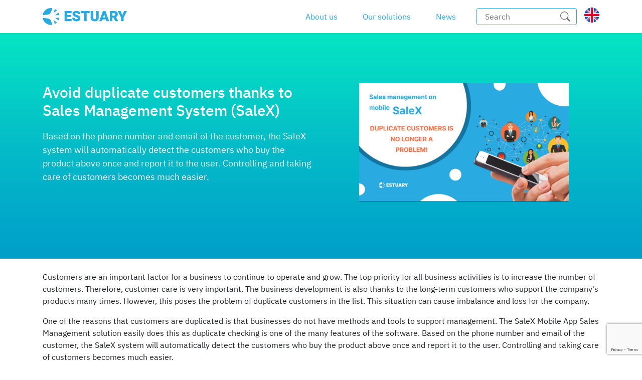

--- FILE ---
content_type: text/html; charset=utf-8
request_url: https://estuary.solutions/en/news/en-avoid-duplicate-customers-thanks-to-sales-management-system-salex-91
body_size: 6585
content:
<!DOCTYPE html><html lang="en" prefix="og: http://ogp.me/ns#"><head><meta charSet="utf-8"/><script async="" src="https://www.googletagmanager.com/gtag/js?id=G-T3FYVXBBSL"></script><script>
                    window.dataLayer = window.dataLayer || [];
                    function gtag(){dataLayer.push(arguments);}
                    gtag('js', new Date());
                    
                    gtag('config', "G-T3FYVXBBSL");
                    </script><meta charSet="utf-8"/><title>Avoid duplicate customers thanks to Sales Management System (SaleX)</title><meta name="title" property="og:title" content="Avoid duplicate customers thanks to Sales Management System (SaleX)"/><meta name="description" property="og:description" content="Based on the phone number and email of the customer, the SaleX system will automatically detect the customers who buy the product above once and report it to the user. Controlling and taking care of customers becomes much easier."/><meta property="description" content="Based on the phone number and email of the customer, the SaleX system will automatically detect the customers who buy the product above once and report it to the user. Controlling and taking care of customers becomes much easier."/><link rel="prefetch" href="/static/vn-flag.png"/><link rel="prefetch" href="/static/uk-flag.png"/><meta name="viewport" content="width=device-width, height=device-height, initial-scale=1.0, user-scalable=0, minimum-scale=1.0, maximum-scale=1.0"/><meta name="image" property="og:image" content="https://api.estuary.solutions/estuary-web-mediafile/file/0e1940d7-6ba3-4c56-a6d2-89d016b16175"/><meta property="og:image:secure_url" content="https://api.estuary.solutions/estuary-web-mediafile/file/0e1940d7-6ba3-4c56-a6d2-89d016b16175"/><meta property="og:image:width" content="640"/><meta property="og:image:height" content="442"/><meta property="og:image:alt" content="Avoid duplicate customers thanks to Sales Management System (SaleX)"/><meta property="og:type" content="website"/><meta property="og:url" content="https://estuary.solutions/en/news/en-avoid-duplicate-customers-thanks-to-sales-management-system-salex-91"/><link rel="canonical" href="https://estuary.solutions/en/news/en-avoid-duplicate-customers-thanks-to-sales-management-system-salex-91"/><link rel="shortcut icon" href="https://api.estuary.solutions/estuary-web-mediafile/file/299c980f-d8d5-406e-8fe1-432221fa6896" type="image/x-icon"/><meta name="keywords" content="[&quot;sales management software&quot;,&quot; sales support software&quot;,&quot; sales software&quot;,&quot; sales management app&quot;,&quot; sales management software on the phone&quot;,&quot; sales management application&quot;,&quot; free sales management app&quot;,&quot; employee management software&quot;,&quot; employee management software&quot;,&quot; employee evaluation software&quot;,&quot; free employee assignment software&quot;,&quot; employee assignment software&quot;,&quot; employee management app&quot;,&quot; human resource management software marketing staff&quot;,&quot; sales staff management software&quot;,&quot; sales staff management software&quot;,&quot; sales staff management software&quot;,&quot; remote employee management software&quot;,&quot; customer management software for sales&quot;,&quot; system app revenue statement&quot;]"/><meta name="next-head-count" content="18"/><link rel="preload" href="/_next/static/css/32742ec0f20547003d69.css" as="style"/><link rel="stylesheet" href="/_next/static/css/32742ec0f20547003d69.css" data-n-g=""/><link rel="preload" href="/_next/static/css/b634bf7b35a417500390.css" as="style"/><link rel="stylesheet" href="/_next/static/css/b634bf7b35a417500390.css" data-n-g=""/><link rel="preload" href="/_next/static/css/10e95f38a8d4e62eebc5.css" as="style"/><link rel="stylesheet" href="/_next/static/css/10e95f38a8d4e62eebc5.css" data-n-p=""/><link rel="preload" href="/_next/static/css/67200e0c19cde1e8b497.css" as="style"/><link rel="stylesheet" href="/_next/static/css/67200e0c19cde1e8b497.css" data-n-p=""/><noscript data-n-css=""></noscript><link rel="preload" href="/_next/static/chunks/main-cac49fbd7801dcadab68.js" as="script"/><link rel="preload" href="/_next/static/chunks/webpack-8699730594ec0ea430f6.js" as="script"/><link rel="preload" href="/_next/static/chunks/framework.996a422a99e2948b0321.js" as="script"/><link rel="preload" href="/_next/static/chunks/f9915f43.ab0233476a26df96d326.js" as="script"/><link rel="preload" href="/_next/static/chunks/956d4e9e3ca8c71708252cd05cb5eb6eb8b5f59c.94fd10dc2edc3efb0482.js" as="script"/><link rel="preload" href="/_next/static/chunks/5ce9735c308f97436d3c21c16909c640847c0f4a.28e323e019af79001956.js" as="script"/><link rel="preload" href="/_next/static/chunks/pages/_app-cafb5744e19e9350eae8.js" as="script"/><link rel="preload" href="/_next/static/chunks/ea88be26.ea2a927e012a1a3c7891.js" as="script"/><link rel="preload" href="/_next/static/chunks/9cc65e777527ec4fc9e220be35d981d012778336.97d2ba1cf6d938078c82.js" as="script"/><link rel="preload" href="/_next/static/chunks/4f91010c3a873f1a4952dc657e9bca5f5cebf42d.59a876bf3fe3f6957925.js" as="script"/><link rel="preload" href="/_next/static/chunks/0f6ecc715742e7f623639952dbc5947b5f7cf285.fa4871cac47bbaff04c1.js" as="script"/><link rel="preload" href="/_next/static/chunks/82ed80be20bbdcdd41f2647e71d3436c02c6eafc.f1b43af15caa65cd2297.js" as="script"/><link rel="preload" href="/_next/static/chunks/ef50645a7cc6ed2284def492c9b0554a81b8d754.fcb1550b152779e758b4.js" as="script"/><link rel="preload" href="/_next/static/chunks/c02ab43d806b33cd2acb5e22de11eae43dfd14d3_CSS.f6584926f1188e1b5b3e.js" as="script"/><link rel="preload" href="/_next/static/chunks/78368a4e9cddfd9fcdcc24bd90ee8d5502b77184.a46efe0c6abe36e846ff.js" as="script"/><link rel="preload" href="/_next/static/chunks/8b9be8de3f1e1024faeedf4878d2353b7259ac63.cadf15104a8c9cede9ef.js" as="script"/><link rel="preload" href="/_next/static/chunks/pages/news/%5Bslug%5D-443e7e72980daaee72a9.js" as="script"/></head><body><div id="__next"><div class="container-fluid news-detail"><div class="row"><div class="container-fluid header Header_header__3gXei"><div class="row"><div class="container"><div class="row align-items-center justify-content-between"><a class="col-8 col-md-4 col-lg-2" href="/"><div class="cursor-pointer Header_logo__1ypmw Header_items__Whzxp" style="display:inline-flex;flex-direction:column;justify-content:center;align-items:start"><img src="/static/logo.png" alt="Estuary Solutions logo"/></div></a><div class="col-4 col-md-8 col-lg-10"><div class="d-flex d-lg-none align-items-center justify-content-end"><button class="d-lg-none d-block ml-auto Header_mb_btn__sLAfm"><svg width="23" height="23" viewBox="0 0 23 23"><path fill="transparent" stroke-width="3" stroke="hsl(0, 0%, 18%)" stroke-linecap="round" d="M 2 2.5 L 20 2.5"></path><path fill="transparent" stroke-width="3" stroke="hsl(0, 0%, 18%)" stroke-linecap="round" d="M 2 9.423 L 20 9.423" opacity="1"></path><path fill="transparent" stroke-width="3" stroke="hsl(0, 0%, 18%)" stroke-linecap="round" d="M 2 16.346 L 20 16.346"></path></svg></button><div class="Header_mb_menu_background__1z9SS" style="clip-path:circle(20px at 110% 25px);background:#fff"></div><div class="Header_items__Whzxp" style="display:inline-flex;flex-direction:column;justify-content:center;margin-left:10px"><div class="DropDownList_drop_down_wrapper__2qw-o d-block d-lg-none DropDownList_position_right__38T4x"><div class="cursor-pointer selected"><div style="display:inline-block;max-width:100%;overflow:hidden;position:relative;box-sizing:border-box;margin:0"><div style="box-sizing:border-box;display:block;max-width:100%"><img style="max-width:100%;display:block;margin:0;border:none;padding:0" alt="" aria-hidden="true" role="presentation" src="[data-uri]"/></div><img alt="Estuary Solutions" src="[data-uri]" decoding="async" class="ImgComponent_optimizeImg__2Qvkq" style="visibility:hidden;position:absolute;top:0;left:0;bottom:0;right:0;box-sizing:border-box;padding:0;border:none;margin:auto;display:block;width:0;height:0;min-width:100%;max-width:100%;min-height:100%;max-height:100%"/></div></div><div class="DropDownList_drop_down_select__1pPxq" style="transform:scaleY(0) translateZ(0)"><div title="Vietnamese" class="cursor-pointer DropDownList_drop_down_item__10U_E"><div style="display:inline-block;max-width:100%;overflow:hidden;position:relative;box-sizing:border-box;margin:0"><div style="box-sizing:border-box;display:block;max-width:100%"><img style="max-width:100%;display:block;margin:0;border:none;padding:0" alt="" aria-hidden="true" role="presentation" src="[data-uri]"/></div><img alt="Estuary Solutions" src="[data-uri]" decoding="async" class="ImgComponent_optimizeImg__2Qvkq" style="visibility:hidden;position:absolute;top:0;left:0;bottom:0;right:0;box-sizing:border-box;padding:0;border:none;margin:auto;display:block;width:0;height:0;min-width:100%;max-width:100%;min-height:100%;max-height:100%"/></div></div></div></div></div></div><div class="d-none d-lg-flex align-items-center justify-content-end"><div class="Header_items__Whzxp"><div style="position:relative"><div class="Header_menuItems__aGn21">About us</div></div></div><div class="Header_items__Whzxp"><div style="position:relative"><div class="Header_menuItems__aGn21">Our solutions</div></div></div><div class="Header_items__Whzxp"><div style="position:relative"><div class="Header_menuItems__aGn21">News</div></div></div><div class="ml-3"><div><form action="#"><input name="content" class="py-1 pr-5 pl-3 rounded SearchForm_searchForm__xLX6R" placeholder="Search"/><button type="submit" class="position-absolute btn btn-link SearchForm_submitButton__2FMgL"><svg xmlns="http://www.w3.org/2000/svg" viewBox="0 0 16 16" width="1em" height="1em" fill="currentColor" class="SearchForm_searchIcon__iIk5P"><path d="M11.742 10.344a6.5 6.5 0 1 0-1.397 1.398h-.001c.03.04.062.078.098.115l3.85 3.85a1 1 0 0 0 1.415-1.414l-3.85-3.85a1.007 1.007 0 0 0-.115-.1zM12 6.5a5.5 5.5 0 1 1-11 0 5.5 5.5 0 0 1 11 0z"></path></svg></button></form></div></div><div class="Header_items__Whzxp" style="display:inline-flex;flex-direction:column;justify-content:center;margin-left:15px"><div class="DropDownList_drop_down_wrapper__2qw-o DropDownList_position_right__38T4x"><div class="cursor-pointer selected"><div style="display:inline-block;max-width:100%;overflow:hidden;position:relative;box-sizing:border-box;margin:0"><div style="box-sizing:border-box;display:block;max-width:100%"><img style="max-width:100%;display:block;margin:0;border:none;padding:0" alt="" aria-hidden="true" role="presentation" src="[data-uri]"/></div><img alt="Estuary Solutions" src="[data-uri]" decoding="async" class="ImgComponent_optimizeImg__2Qvkq" style="visibility:hidden;position:absolute;top:0;left:0;bottom:0;right:0;box-sizing:border-box;padding:0;border:none;margin:auto;display:block;width:0;height:0;min-width:100%;max-width:100%;min-height:100%;max-height:100%"/></div></div><div class="DropDownList_drop_down_select__1pPxq" style="transform:scaleY(0) translateZ(0)"><div title="Vietnamese" class="cursor-pointer DropDownList_drop_down_item__10U_E"><div style="display:inline-block;max-width:100%;overflow:hidden;position:relative;box-sizing:border-box;margin:0"><div style="box-sizing:border-box;display:block;max-width:100%"><img style="max-width:100%;display:block;margin:0;border:none;padding:0" alt="" aria-hidden="true" role="presentation" src="[data-uri]"/></div><img alt="Estuary Solutions" src="[data-uri]" decoding="async" class="ImgComponent_optimizeImg__2Qvkq" style="visibility:hidden;position:absolute;top:0;left:0;bottom:0;right:0;box-sizing:border-box;padding:0;border:none;margin:auto;display:block;width:0;height:0;min-width:100%;max-width:100%;min-height:100%;max-height:100%"/></div></div></div></div></div></div></div></div></div></div></div><div class="container-fluid"><div class="row"><div style="padding-top:100px" class="w-100 Home_home__Crkqx Home_full__3qcdg Home_customHeight__AjjYJ"><div class="Home_animate_box__1zS_e animate_box"></div><div class="Home_circleBg__1meC9 Home_fullFill__1-Qyt"></div><div class="home-content"><div class="container"><div class="row"><div class="col-md-6 col-12 Home_homeContent__2QjvD mt-0"><h1 class="Home_homeTitle__3BgpL">Avoid duplicate customers thanks to Sales Management System (SaleX)</h1><div class="Home_homeDesc__1msG3">Based on the phone number and email of the customer, the SaleX system will automatically detect the customers who buy the product above once and report it to the user. Controlling and taking care of customers becomes much easier.</div></div><div class="col-12 col-md-6 text-center"><div style="opacity:0;transform:translateX(200px) scale(0) translateZ(0)"><div style="display:inline-block;max-width:100%;overflow:hidden;position:relative;box-sizing:border-box;margin:0"><div style="box-sizing:border-box;display:block;max-width:100%"><img style="max-width:100%;display:block;margin:0;border:none;padding:0" alt="" aria-hidden="true" role="presentation" src="[data-uri]"/></div><img alt="Avoid duplicate customers thanks to Sales Management System (SaleX)" src="[data-uri]" decoding="async" class="ImgComponent_optimizeImg__2Qvkq ImgComponent_contain__1uZfF" style="visibility:hidden;position:absolute;top:0;left:0;bottom:0;right:0;box-sizing:border-box;padding:0;border:none;margin:auto;display:block;width:0;height:0;min-width:100%;max-width:100%;min-height:100%;max-height:100%"/></div></div></div></div></div></div></div></div></div><div class="w-100 text-center p-4"><div class="Loading_ldsRipple__1JeAu"><div></div><div></div></div></div><div class="container-fluid home-contact"><div class="row"><div class="Footer_footer__1hrQH mt-4"><div class="container px-4"><div class="row mx-n4"><div class="col-12 col-lg-4 px-4"><h5 class="text-uppercase mb-3">CONTACT</h5><ul class="ml-3" type="disc"><li><a href="/contact">Email: info@estuary.solutions</a></li><li><a href="tel: 028 62761700" class="cursor-pointer">Hotline: 028 62761700</a></li><li><div>Headquarter: GB Tower, Level 10 and 11, <br/>78 - 80 Cach Mang Thang 8 St., <br/>Vo Thi Sau Ward, District 3, HCMC.</div></li></ul><div class="d-flex justify-content-start justify-content-lg-center align-items-center"><a style="margin-top:20px;margin-right:10px" rel="noopener noreferrer" target="_blank" href="https://www.facebook.com/estuaryvietnam"><img height="40px" src="/static/fb.png" alt="Estuary solutions facebook"/></a><a rel="noopener noreferrer" target="_blank" href="https://www.linkedin.com/company/estuary-solutions"><img src="/static/linkedin.png" alt="Estuary solutions linkedin"/></a></div></div><div class="col-12 col-lg-4 px-4"><h5 class="text-uppercase mb-3 mt-3 mt-lg-0">OUR SOLUTIONS</h5><ul class="ml-3" type="disc"><li><span>Salesforce Automation & CRM (SaleX)</span></li><li><span>Customer Engagement Platform (EngageX)</span></li><li><span>Engagement Distributor Management System (eDMS)</span></li><li><span>Smart Manufacturing Platform (Nexus)</span></li><li><span>Smart Warehouse Management System (SWMS)</span></li><li><span>E-Learning Platform</span></li></ul></div><div class="col-12 col-lg-4 px-4"><h5 class="text-uppercase mb-3 mt-3 mt-lg-0">ABOUT ESTUARY</h5><ul class="ml-3" type="disc"><li style="cursor:pointer">About us</li><li style="cursor:pointer">News</li></ul><p class="mb-0 mt-4">© 2022 Estuary Solutions</p><div class="d-flex flex-column justify-content-start align-items-start"><img src="/static/iso27001.png" alt="Estuary solutions ISO27001"/><img src="/static/iso9001.png" alt="Estuary solutions ISO9001"/></div></div></div></div></div></div></div></div></div></div><script id="__NEXT_DATA__" type="application/json">{"props":{"pageProps":{"data":{"key":"91","label":null,"id":91,"slug":"en-avoid-duplicate-customers-thanks-to-sales-management-system-salex-91","lang":2,"title":"Avoid duplicate customers thanks to Sales Management System (SaleX)","short_title":"","content":"\u003cp\u003eCustomers are an important factor for a business to continue to operate and grow. The top priority for all business activities is to increase the number of customers. Therefore, customer care is very important. The business development is also thanks to the long-term customers who support the company's products many times. However, this poses the problem of duplicate customers in the list. This situation can cause imbalance and loss for the company.\u003c/p\u003e\u003cp\u003eOne of the reasons that customers are duplicated is that businesses do not have methods and tools to support management. The SaleX Mobile App Sales Management solution easily does this as duplicate checking is one of the many features of the software. Based on the phone number and email of the customer, the SaleX system will automatically detect the customers who buy the product above once and report it to the user. Controlling and taking care of customers becomes much easier.\u003c/p\u003e\u003cp\u003e\u003cstrong\u003e1. How does SaleX Mobile App Sales Management System check for duplicates?\u003c/strong\u003e\u003c/p\u003e\u003cp\u003eWhen a customer buys a product, sales staff enter the necessary information into the system. After entering the name step is to enter the customer's phone number and email. Since phone numbers and email addresses cannot be duplicated with different customers, there will be a reporting function in these sections. If a phone number or email has been entered before, the system will immediately display text indicating that there is a duplicate. Users can then check all information about this old customer.\u003c/p\u003e\u003cfigure class=\"image\"\u003e\u003cimg src=\"https://api.estuary.solutions/estuary-web-mediafile/file/43f1cd64-5f1e-4236-8a70-9274811ef48e\" alt=\"Quy trình kiểm tra thông tin khách hàng trên hệ thống Quản lý bán hàng SaleX\"\u003e\u003cfigcaption\u003eThe process of checking customer information on the SaleX sales management system\u003c/figcaption\u003e\u003c/figure\u003e\u003cp\u003e\u003cstrong\u003e2. Benefits of duplicate check function\u003c/strong\u003e\u003c/p\u003e\u003cp\u003eThanks to the systematic and scientific storage and management of customer information, the automatic customer care will also be effectively supported by the software. Knowing the customer's phone number and email helps the system automatically send care messages to each individual customer. It is important that sending such messages will not be duplicated. When managers want to create fairness in the care of customers, including equal care between guests of the same level, or different preferences between VIP customers and regular customers, … then the Sales Management system on SaleX mobile application can completely help them stop worrying about this.\u003c/p\u003e\u003cp\u003eUnderstanding the needs and concerns of business managers, Estuary has launched digital transformation solutions to effectively support customer care. With our experience, we believe that these technology solutions will bring satisfaction because what we create is based on our interests and empathy for managers.\u003c/p\u003e\u003cp\u003eAs mentioned, the unique customer care feature is just one of many other features of the Sales Management system on the SaleX mobile application. Learn more about the software's other features to see how it helps you effectively manage your customers.\u003c/p\u003e\u003cp\u003e\u0026nbsp;\u003c/p\u003e\u003cp\u003eFor more information and to register for a trial of \u003ca target=\"_blank\" rel=\"noopener noreferrer\" href=\"https://estuary.solutions/services/internal-working-system\"\u003eSales Management System on mobile applications (SaleX)\u003c/a\u003e from Estuary, please contact:\u003c/p\u003e\u003cp class=\"indent-1\"\u003e\u003cstrong\u003eEstuary Joint Stock Company\u003c/strong\u003e\u003c/p\u003e\u003cp class=\"indent-1\"\u003eMs. Vy Pham,\u003c/p\u003e\u003cp class=\"indent-1\"\u003e\u003cspan style=\"background-color:rgb(255,255,255);color:rgb(0,0,0);\"\u003eSenior Business Solution Consultant\u003c/span\u003e\u003c/p\u003e\u003cp class=\"indent-1\"\u003eSoftware to manage tasks, projects and customers | Customer Care Software | Distributor Management Software | Production Management Software\u003c/p\u003e\u003cp class=\"indent-1\"\u003ePhone: \u003ca target=\"_blank\" rel=\"noopener noreferrer\" href=\"https://estuary.solutions/vi/services/internal-working-system\"\u003e0986 799 646\u003c/a\u003e\u003c/p\u003e\u003cp class=\"indent-1\"\u003eEmail: phuongvy.pham@estuary.solutions or info@estuary.solutions\u003c/p\u003e\u003cp class=\"indent-1\"\u003e\u0026nbsp;\u003c/p\u003e\u003cp style=\"text-align:center;\"\u003e\u003ca target=\"_blank\" rel=\"noopener noreferrer\" href=\"https://estuary.solutions/contact\"\u003e\u003cstrong\u003eREGISTER FOR FREE SOLUTION CONSULTATION NOW\u003c/strong\u003e\u003c/a\u003e\u003c/p\u003e","short_content":"Based on the phone number and email of the customer, the SaleX system will automatically detect the customers who buy the product above once and report it to the user. Controlling and taking care of customers becomes much easier.","category_id":6,"images":{"image":"0e1940d7-6ba3-4c56-a6d2-89d016b16175","alt_text":"Avoid duplicate customers thanks to Sales Management System (SaleX)"},"type":1,"status":1,"published_at":null,"display_order":null,"creator_id":9,"meta":null,"logs":{"list":[{"action":1,"info_user":{"id":9,"name":"Thúy Nga","by_it":false,"email":"","phone":"","user_name":"thuynga"},"user_type":0,"created_at":"2023-07-19 13:58:27","table_user":"user","info_update":{"type":"","column":"","new_data":"","old_data":""}}]},"seo_info":{"list":["sales management software"," sales support software"," sales software"," sales management app"," sales management software on the phone"," sales management application"," free sales management app"," employee management software"," employee management software"," employee evaluation software"," free employee assignment software"," employee assignment software"," employee management app"," human resource management software marketing staff"," sales staff management software"," sales staff management software"," sales staff management software"," remote employee management software"," customer management software for sales"," system app revenue statement"]},"created_at":"2023-07-19T06:58:27.342Z","updated_at":"2023-07-19T06:58:27.342Z","category_info":{"key":"6","label":"Tin Tức","id":6,"name":"Tin Tức"},"hashtags_relation":[]}},"__N_SSG":true},"page":"/news/[slug]","query":{"slug":"en-avoid-duplicate-customers-thanks-to-sales-management-system-salex-91"},"buildId":"8QEmDWoalrZbuiy7OVcHR","nextExport":false,"isFallback":false,"gsp":true,"appGip":true,"locale":"en","locales":["en","vi"],"defaultLocale":"en"}</script><script nomodule="" src="/_next/static/chunks/polyfills-1682bd92282ca2daa11e.js"></script><script src="/_next/static/chunks/main-cac49fbd7801dcadab68.js" async=""></script><script src="/_next/static/chunks/webpack-8699730594ec0ea430f6.js" async=""></script><script src="/_next/static/chunks/framework.996a422a99e2948b0321.js" async=""></script><script src="/_next/static/chunks/f9915f43.ab0233476a26df96d326.js" async=""></script><script src="/_next/static/chunks/956d4e9e3ca8c71708252cd05cb5eb6eb8b5f59c.94fd10dc2edc3efb0482.js" async=""></script><script src="/_next/static/chunks/5ce9735c308f97436d3c21c16909c640847c0f4a.28e323e019af79001956.js" async=""></script><script src="/_next/static/chunks/pages/_app-cafb5744e19e9350eae8.js" async=""></script><script src="/_next/static/chunks/ea88be26.ea2a927e012a1a3c7891.js" async=""></script><script src="/_next/static/chunks/9cc65e777527ec4fc9e220be35d981d012778336.97d2ba1cf6d938078c82.js" async=""></script><script src="/_next/static/chunks/4f91010c3a873f1a4952dc657e9bca5f5cebf42d.59a876bf3fe3f6957925.js" async=""></script><script src="/_next/static/chunks/0f6ecc715742e7f623639952dbc5947b5f7cf285.fa4871cac47bbaff04c1.js" async=""></script><script src="/_next/static/chunks/82ed80be20bbdcdd41f2647e71d3436c02c6eafc.f1b43af15caa65cd2297.js" async=""></script><script src="/_next/static/chunks/ef50645a7cc6ed2284def492c9b0554a81b8d754.fcb1550b152779e758b4.js" async=""></script><script src="/_next/static/chunks/c02ab43d806b33cd2acb5e22de11eae43dfd14d3_CSS.f6584926f1188e1b5b3e.js" async=""></script><script src="/_next/static/chunks/78368a4e9cddfd9fcdcc24bd90ee8d5502b77184.a46efe0c6abe36e846ff.js" async=""></script><script src="/_next/static/chunks/8b9be8de3f1e1024faeedf4878d2353b7259ac63.cadf15104a8c9cede9ef.js" async=""></script><script src="/_next/static/chunks/pages/news/%5Bslug%5D-443e7e72980daaee72a9.js" async=""></script><script src="/_next/static/8QEmDWoalrZbuiy7OVcHR/_buildManifest.js" async=""></script><script src="/_next/static/8QEmDWoalrZbuiy7OVcHR/_ssgManifest.js" async=""></script></body></html>

--- FILE ---
content_type: text/html; charset=utf-8
request_url: https://www.google.com/recaptcha/api2/anchor?ar=1&k=6LcMwa4bAAAAAKYjzp8Le7BbKMr5qBFj45J_nNHN&co=aHR0cHM6Ly9lc3R1YXJ5LnNvbHV0aW9uczo0NDM.&hl=en&v=PoyoqOPhxBO7pBk68S4YbpHZ&size=invisible&anchor-ms=20000&execute-ms=30000&cb=ahgxzvbd1w66
body_size: 48853
content:
<!DOCTYPE HTML><html dir="ltr" lang="en"><head><meta http-equiv="Content-Type" content="text/html; charset=UTF-8">
<meta http-equiv="X-UA-Compatible" content="IE=edge">
<title>reCAPTCHA</title>
<style type="text/css">
/* cyrillic-ext */
@font-face {
  font-family: 'Roboto';
  font-style: normal;
  font-weight: 400;
  font-stretch: 100%;
  src: url(//fonts.gstatic.com/s/roboto/v48/KFO7CnqEu92Fr1ME7kSn66aGLdTylUAMa3GUBHMdazTgWw.woff2) format('woff2');
  unicode-range: U+0460-052F, U+1C80-1C8A, U+20B4, U+2DE0-2DFF, U+A640-A69F, U+FE2E-FE2F;
}
/* cyrillic */
@font-face {
  font-family: 'Roboto';
  font-style: normal;
  font-weight: 400;
  font-stretch: 100%;
  src: url(//fonts.gstatic.com/s/roboto/v48/KFO7CnqEu92Fr1ME7kSn66aGLdTylUAMa3iUBHMdazTgWw.woff2) format('woff2');
  unicode-range: U+0301, U+0400-045F, U+0490-0491, U+04B0-04B1, U+2116;
}
/* greek-ext */
@font-face {
  font-family: 'Roboto';
  font-style: normal;
  font-weight: 400;
  font-stretch: 100%;
  src: url(//fonts.gstatic.com/s/roboto/v48/KFO7CnqEu92Fr1ME7kSn66aGLdTylUAMa3CUBHMdazTgWw.woff2) format('woff2');
  unicode-range: U+1F00-1FFF;
}
/* greek */
@font-face {
  font-family: 'Roboto';
  font-style: normal;
  font-weight: 400;
  font-stretch: 100%;
  src: url(//fonts.gstatic.com/s/roboto/v48/KFO7CnqEu92Fr1ME7kSn66aGLdTylUAMa3-UBHMdazTgWw.woff2) format('woff2');
  unicode-range: U+0370-0377, U+037A-037F, U+0384-038A, U+038C, U+038E-03A1, U+03A3-03FF;
}
/* math */
@font-face {
  font-family: 'Roboto';
  font-style: normal;
  font-weight: 400;
  font-stretch: 100%;
  src: url(//fonts.gstatic.com/s/roboto/v48/KFO7CnqEu92Fr1ME7kSn66aGLdTylUAMawCUBHMdazTgWw.woff2) format('woff2');
  unicode-range: U+0302-0303, U+0305, U+0307-0308, U+0310, U+0312, U+0315, U+031A, U+0326-0327, U+032C, U+032F-0330, U+0332-0333, U+0338, U+033A, U+0346, U+034D, U+0391-03A1, U+03A3-03A9, U+03B1-03C9, U+03D1, U+03D5-03D6, U+03F0-03F1, U+03F4-03F5, U+2016-2017, U+2034-2038, U+203C, U+2040, U+2043, U+2047, U+2050, U+2057, U+205F, U+2070-2071, U+2074-208E, U+2090-209C, U+20D0-20DC, U+20E1, U+20E5-20EF, U+2100-2112, U+2114-2115, U+2117-2121, U+2123-214F, U+2190, U+2192, U+2194-21AE, U+21B0-21E5, U+21F1-21F2, U+21F4-2211, U+2213-2214, U+2216-22FF, U+2308-230B, U+2310, U+2319, U+231C-2321, U+2336-237A, U+237C, U+2395, U+239B-23B7, U+23D0, U+23DC-23E1, U+2474-2475, U+25AF, U+25B3, U+25B7, U+25BD, U+25C1, U+25CA, U+25CC, U+25FB, U+266D-266F, U+27C0-27FF, U+2900-2AFF, U+2B0E-2B11, U+2B30-2B4C, U+2BFE, U+3030, U+FF5B, U+FF5D, U+1D400-1D7FF, U+1EE00-1EEFF;
}
/* symbols */
@font-face {
  font-family: 'Roboto';
  font-style: normal;
  font-weight: 400;
  font-stretch: 100%;
  src: url(//fonts.gstatic.com/s/roboto/v48/KFO7CnqEu92Fr1ME7kSn66aGLdTylUAMaxKUBHMdazTgWw.woff2) format('woff2');
  unicode-range: U+0001-000C, U+000E-001F, U+007F-009F, U+20DD-20E0, U+20E2-20E4, U+2150-218F, U+2190, U+2192, U+2194-2199, U+21AF, U+21E6-21F0, U+21F3, U+2218-2219, U+2299, U+22C4-22C6, U+2300-243F, U+2440-244A, U+2460-24FF, U+25A0-27BF, U+2800-28FF, U+2921-2922, U+2981, U+29BF, U+29EB, U+2B00-2BFF, U+4DC0-4DFF, U+FFF9-FFFB, U+10140-1018E, U+10190-1019C, U+101A0, U+101D0-101FD, U+102E0-102FB, U+10E60-10E7E, U+1D2C0-1D2D3, U+1D2E0-1D37F, U+1F000-1F0FF, U+1F100-1F1AD, U+1F1E6-1F1FF, U+1F30D-1F30F, U+1F315, U+1F31C, U+1F31E, U+1F320-1F32C, U+1F336, U+1F378, U+1F37D, U+1F382, U+1F393-1F39F, U+1F3A7-1F3A8, U+1F3AC-1F3AF, U+1F3C2, U+1F3C4-1F3C6, U+1F3CA-1F3CE, U+1F3D4-1F3E0, U+1F3ED, U+1F3F1-1F3F3, U+1F3F5-1F3F7, U+1F408, U+1F415, U+1F41F, U+1F426, U+1F43F, U+1F441-1F442, U+1F444, U+1F446-1F449, U+1F44C-1F44E, U+1F453, U+1F46A, U+1F47D, U+1F4A3, U+1F4B0, U+1F4B3, U+1F4B9, U+1F4BB, U+1F4BF, U+1F4C8-1F4CB, U+1F4D6, U+1F4DA, U+1F4DF, U+1F4E3-1F4E6, U+1F4EA-1F4ED, U+1F4F7, U+1F4F9-1F4FB, U+1F4FD-1F4FE, U+1F503, U+1F507-1F50B, U+1F50D, U+1F512-1F513, U+1F53E-1F54A, U+1F54F-1F5FA, U+1F610, U+1F650-1F67F, U+1F687, U+1F68D, U+1F691, U+1F694, U+1F698, U+1F6AD, U+1F6B2, U+1F6B9-1F6BA, U+1F6BC, U+1F6C6-1F6CF, U+1F6D3-1F6D7, U+1F6E0-1F6EA, U+1F6F0-1F6F3, U+1F6F7-1F6FC, U+1F700-1F7FF, U+1F800-1F80B, U+1F810-1F847, U+1F850-1F859, U+1F860-1F887, U+1F890-1F8AD, U+1F8B0-1F8BB, U+1F8C0-1F8C1, U+1F900-1F90B, U+1F93B, U+1F946, U+1F984, U+1F996, U+1F9E9, U+1FA00-1FA6F, U+1FA70-1FA7C, U+1FA80-1FA89, U+1FA8F-1FAC6, U+1FACE-1FADC, U+1FADF-1FAE9, U+1FAF0-1FAF8, U+1FB00-1FBFF;
}
/* vietnamese */
@font-face {
  font-family: 'Roboto';
  font-style: normal;
  font-weight: 400;
  font-stretch: 100%;
  src: url(//fonts.gstatic.com/s/roboto/v48/KFO7CnqEu92Fr1ME7kSn66aGLdTylUAMa3OUBHMdazTgWw.woff2) format('woff2');
  unicode-range: U+0102-0103, U+0110-0111, U+0128-0129, U+0168-0169, U+01A0-01A1, U+01AF-01B0, U+0300-0301, U+0303-0304, U+0308-0309, U+0323, U+0329, U+1EA0-1EF9, U+20AB;
}
/* latin-ext */
@font-face {
  font-family: 'Roboto';
  font-style: normal;
  font-weight: 400;
  font-stretch: 100%;
  src: url(//fonts.gstatic.com/s/roboto/v48/KFO7CnqEu92Fr1ME7kSn66aGLdTylUAMa3KUBHMdazTgWw.woff2) format('woff2');
  unicode-range: U+0100-02BA, U+02BD-02C5, U+02C7-02CC, U+02CE-02D7, U+02DD-02FF, U+0304, U+0308, U+0329, U+1D00-1DBF, U+1E00-1E9F, U+1EF2-1EFF, U+2020, U+20A0-20AB, U+20AD-20C0, U+2113, U+2C60-2C7F, U+A720-A7FF;
}
/* latin */
@font-face {
  font-family: 'Roboto';
  font-style: normal;
  font-weight: 400;
  font-stretch: 100%;
  src: url(//fonts.gstatic.com/s/roboto/v48/KFO7CnqEu92Fr1ME7kSn66aGLdTylUAMa3yUBHMdazQ.woff2) format('woff2');
  unicode-range: U+0000-00FF, U+0131, U+0152-0153, U+02BB-02BC, U+02C6, U+02DA, U+02DC, U+0304, U+0308, U+0329, U+2000-206F, U+20AC, U+2122, U+2191, U+2193, U+2212, U+2215, U+FEFF, U+FFFD;
}
/* cyrillic-ext */
@font-face {
  font-family: 'Roboto';
  font-style: normal;
  font-weight: 500;
  font-stretch: 100%;
  src: url(//fonts.gstatic.com/s/roboto/v48/KFO7CnqEu92Fr1ME7kSn66aGLdTylUAMa3GUBHMdazTgWw.woff2) format('woff2');
  unicode-range: U+0460-052F, U+1C80-1C8A, U+20B4, U+2DE0-2DFF, U+A640-A69F, U+FE2E-FE2F;
}
/* cyrillic */
@font-face {
  font-family: 'Roboto';
  font-style: normal;
  font-weight: 500;
  font-stretch: 100%;
  src: url(//fonts.gstatic.com/s/roboto/v48/KFO7CnqEu92Fr1ME7kSn66aGLdTylUAMa3iUBHMdazTgWw.woff2) format('woff2');
  unicode-range: U+0301, U+0400-045F, U+0490-0491, U+04B0-04B1, U+2116;
}
/* greek-ext */
@font-face {
  font-family: 'Roboto';
  font-style: normal;
  font-weight: 500;
  font-stretch: 100%;
  src: url(//fonts.gstatic.com/s/roboto/v48/KFO7CnqEu92Fr1ME7kSn66aGLdTylUAMa3CUBHMdazTgWw.woff2) format('woff2');
  unicode-range: U+1F00-1FFF;
}
/* greek */
@font-face {
  font-family: 'Roboto';
  font-style: normal;
  font-weight: 500;
  font-stretch: 100%;
  src: url(//fonts.gstatic.com/s/roboto/v48/KFO7CnqEu92Fr1ME7kSn66aGLdTylUAMa3-UBHMdazTgWw.woff2) format('woff2');
  unicode-range: U+0370-0377, U+037A-037F, U+0384-038A, U+038C, U+038E-03A1, U+03A3-03FF;
}
/* math */
@font-face {
  font-family: 'Roboto';
  font-style: normal;
  font-weight: 500;
  font-stretch: 100%;
  src: url(//fonts.gstatic.com/s/roboto/v48/KFO7CnqEu92Fr1ME7kSn66aGLdTylUAMawCUBHMdazTgWw.woff2) format('woff2');
  unicode-range: U+0302-0303, U+0305, U+0307-0308, U+0310, U+0312, U+0315, U+031A, U+0326-0327, U+032C, U+032F-0330, U+0332-0333, U+0338, U+033A, U+0346, U+034D, U+0391-03A1, U+03A3-03A9, U+03B1-03C9, U+03D1, U+03D5-03D6, U+03F0-03F1, U+03F4-03F5, U+2016-2017, U+2034-2038, U+203C, U+2040, U+2043, U+2047, U+2050, U+2057, U+205F, U+2070-2071, U+2074-208E, U+2090-209C, U+20D0-20DC, U+20E1, U+20E5-20EF, U+2100-2112, U+2114-2115, U+2117-2121, U+2123-214F, U+2190, U+2192, U+2194-21AE, U+21B0-21E5, U+21F1-21F2, U+21F4-2211, U+2213-2214, U+2216-22FF, U+2308-230B, U+2310, U+2319, U+231C-2321, U+2336-237A, U+237C, U+2395, U+239B-23B7, U+23D0, U+23DC-23E1, U+2474-2475, U+25AF, U+25B3, U+25B7, U+25BD, U+25C1, U+25CA, U+25CC, U+25FB, U+266D-266F, U+27C0-27FF, U+2900-2AFF, U+2B0E-2B11, U+2B30-2B4C, U+2BFE, U+3030, U+FF5B, U+FF5D, U+1D400-1D7FF, U+1EE00-1EEFF;
}
/* symbols */
@font-face {
  font-family: 'Roboto';
  font-style: normal;
  font-weight: 500;
  font-stretch: 100%;
  src: url(//fonts.gstatic.com/s/roboto/v48/KFO7CnqEu92Fr1ME7kSn66aGLdTylUAMaxKUBHMdazTgWw.woff2) format('woff2');
  unicode-range: U+0001-000C, U+000E-001F, U+007F-009F, U+20DD-20E0, U+20E2-20E4, U+2150-218F, U+2190, U+2192, U+2194-2199, U+21AF, U+21E6-21F0, U+21F3, U+2218-2219, U+2299, U+22C4-22C6, U+2300-243F, U+2440-244A, U+2460-24FF, U+25A0-27BF, U+2800-28FF, U+2921-2922, U+2981, U+29BF, U+29EB, U+2B00-2BFF, U+4DC0-4DFF, U+FFF9-FFFB, U+10140-1018E, U+10190-1019C, U+101A0, U+101D0-101FD, U+102E0-102FB, U+10E60-10E7E, U+1D2C0-1D2D3, U+1D2E0-1D37F, U+1F000-1F0FF, U+1F100-1F1AD, U+1F1E6-1F1FF, U+1F30D-1F30F, U+1F315, U+1F31C, U+1F31E, U+1F320-1F32C, U+1F336, U+1F378, U+1F37D, U+1F382, U+1F393-1F39F, U+1F3A7-1F3A8, U+1F3AC-1F3AF, U+1F3C2, U+1F3C4-1F3C6, U+1F3CA-1F3CE, U+1F3D4-1F3E0, U+1F3ED, U+1F3F1-1F3F3, U+1F3F5-1F3F7, U+1F408, U+1F415, U+1F41F, U+1F426, U+1F43F, U+1F441-1F442, U+1F444, U+1F446-1F449, U+1F44C-1F44E, U+1F453, U+1F46A, U+1F47D, U+1F4A3, U+1F4B0, U+1F4B3, U+1F4B9, U+1F4BB, U+1F4BF, U+1F4C8-1F4CB, U+1F4D6, U+1F4DA, U+1F4DF, U+1F4E3-1F4E6, U+1F4EA-1F4ED, U+1F4F7, U+1F4F9-1F4FB, U+1F4FD-1F4FE, U+1F503, U+1F507-1F50B, U+1F50D, U+1F512-1F513, U+1F53E-1F54A, U+1F54F-1F5FA, U+1F610, U+1F650-1F67F, U+1F687, U+1F68D, U+1F691, U+1F694, U+1F698, U+1F6AD, U+1F6B2, U+1F6B9-1F6BA, U+1F6BC, U+1F6C6-1F6CF, U+1F6D3-1F6D7, U+1F6E0-1F6EA, U+1F6F0-1F6F3, U+1F6F7-1F6FC, U+1F700-1F7FF, U+1F800-1F80B, U+1F810-1F847, U+1F850-1F859, U+1F860-1F887, U+1F890-1F8AD, U+1F8B0-1F8BB, U+1F8C0-1F8C1, U+1F900-1F90B, U+1F93B, U+1F946, U+1F984, U+1F996, U+1F9E9, U+1FA00-1FA6F, U+1FA70-1FA7C, U+1FA80-1FA89, U+1FA8F-1FAC6, U+1FACE-1FADC, U+1FADF-1FAE9, U+1FAF0-1FAF8, U+1FB00-1FBFF;
}
/* vietnamese */
@font-face {
  font-family: 'Roboto';
  font-style: normal;
  font-weight: 500;
  font-stretch: 100%;
  src: url(//fonts.gstatic.com/s/roboto/v48/KFO7CnqEu92Fr1ME7kSn66aGLdTylUAMa3OUBHMdazTgWw.woff2) format('woff2');
  unicode-range: U+0102-0103, U+0110-0111, U+0128-0129, U+0168-0169, U+01A0-01A1, U+01AF-01B0, U+0300-0301, U+0303-0304, U+0308-0309, U+0323, U+0329, U+1EA0-1EF9, U+20AB;
}
/* latin-ext */
@font-face {
  font-family: 'Roboto';
  font-style: normal;
  font-weight: 500;
  font-stretch: 100%;
  src: url(//fonts.gstatic.com/s/roboto/v48/KFO7CnqEu92Fr1ME7kSn66aGLdTylUAMa3KUBHMdazTgWw.woff2) format('woff2');
  unicode-range: U+0100-02BA, U+02BD-02C5, U+02C7-02CC, U+02CE-02D7, U+02DD-02FF, U+0304, U+0308, U+0329, U+1D00-1DBF, U+1E00-1E9F, U+1EF2-1EFF, U+2020, U+20A0-20AB, U+20AD-20C0, U+2113, U+2C60-2C7F, U+A720-A7FF;
}
/* latin */
@font-face {
  font-family: 'Roboto';
  font-style: normal;
  font-weight: 500;
  font-stretch: 100%;
  src: url(//fonts.gstatic.com/s/roboto/v48/KFO7CnqEu92Fr1ME7kSn66aGLdTylUAMa3yUBHMdazQ.woff2) format('woff2');
  unicode-range: U+0000-00FF, U+0131, U+0152-0153, U+02BB-02BC, U+02C6, U+02DA, U+02DC, U+0304, U+0308, U+0329, U+2000-206F, U+20AC, U+2122, U+2191, U+2193, U+2212, U+2215, U+FEFF, U+FFFD;
}
/* cyrillic-ext */
@font-face {
  font-family: 'Roboto';
  font-style: normal;
  font-weight: 900;
  font-stretch: 100%;
  src: url(//fonts.gstatic.com/s/roboto/v48/KFO7CnqEu92Fr1ME7kSn66aGLdTylUAMa3GUBHMdazTgWw.woff2) format('woff2');
  unicode-range: U+0460-052F, U+1C80-1C8A, U+20B4, U+2DE0-2DFF, U+A640-A69F, U+FE2E-FE2F;
}
/* cyrillic */
@font-face {
  font-family: 'Roboto';
  font-style: normal;
  font-weight: 900;
  font-stretch: 100%;
  src: url(//fonts.gstatic.com/s/roboto/v48/KFO7CnqEu92Fr1ME7kSn66aGLdTylUAMa3iUBHMdazTgWw.woff2) format('woff2');
  unicode-range: U+0301, U+0400-045F, U+0490-0491, U+04B0-04B1, U+2116;
}
/* greek-ext */
@font-face {
  font-family: 'Roboto';
  font-style: normal;
  font-weight: 900;
  font-stretch: 100%;
  src: url(//fonts.gstatic.com/s/roboto/v48/KFO7CnqEu92Fr1ME7kSn66aGLdTylUAMa3CUBHMdazTgWw.woff2) format('woff2');
  unicode-range: U+1F00-1FFF;
}
/* greek */
@font-face {
  font-family: 'Roboto';
  font-style: normal;
  font-weight: 900;
  font-stretch: 100%;
  src: url(//fonts.gstatic.com/s/roboto/v48/KFO7CnqEu92Fr1ME7kSn66aGLdTylUAMa3-UBHMdazTgWw.woff2) format('woff2');
  unicode-range: U+0370-0377, U+037A-037F, U+0384-038A, U+038C, U+038E-03A1, U+03A3-03FF;
}
/* math */
@font-face {
  font-family: 'Roboto';
  font-style: normal;
  font-weight: 900;
  font-stretch: 100%;
  src: url(//fonts.gstatic.com/s/roboto/v48/KFO7CnqEu92Fr1ME7kSn66aGLdTylUAMawCUBHMdazTgWw.woff2) format('woff2');
  unicode-range: U+0302-0303, U+0305, U+0307-0308, U+0310, U+0312, U+0315, U+031A, U+0326-0327, U+032C, U+032F-0330, U+0332-0333, U+0338, U+033A, U+0346, U+034D, U+0391-03A1, U+03A3-03A9, U+03B1-03C9, U+03D1, U+03D5-03D6, U+03F0-03F1, U+03F4-03F5, U+2016-2017, U+2034-2038, U+203C, U+2040, U+2043, U+2047, U+2050, U+2057, U+205F, U+2070-2071, U+2074-208E, U+2090-209C, U+20D0-20DC, U+20E1, U+20E5-20EF, U+2100-2112, U+2114-2115, U+2117-2121, U+2123-214F, U+2190, U+2192, U+2194-21AE, U+21B0-21E5, U+21F1-21F2, U+21F4-2211, U+2213-2214, U+2216-22FF, U+2308-230B, U+2310, U+2319, U+231C-2321, U+2336-237A, U+237C, U+2395, U+239B-23B7, U+23D0, U+23DC-23E1, U+2474-2475, U+25AF, U+25B3, U+25B7, U+25BD, U+25C1, U+25CA, U+25CC, U+25FB, U+266D-266F, U+27C0-27FF, U+2900-2AFF, U+2B0E-2B11, U+2B30-2B4C, U+2BFE, U+3030, U+FF5B, U+FF5D, U+1D400-1D7FF, U+1EE00-1EEFF;
}
/* symbols */
@font-face {
  font-family: 'Roboto';
  font-style: normal;
  font-weight: 900;
  font-stretch: 100%;
  src: url(//fonts.gstatic.com/s/roboto/v48/KFO7CnqEu92Fr1ME7kSn66aGLdTylUAMaxKUBHMdazTgWw.woff2) format('woff2');
  unicode-range: U+0001-000C, U+000E-001F, U+007F-009F, U+20DD-20E0, U+20E2-20E4, U+2150-218F, U+2190, U+2192, U+2194-2199, U+21AF, U+21E6-21F0, U+21F3, U+2218-2219, U+2299, U+22C4-22C6, U+2300-243F, U+2440-244A, U+2460-24FF, U+25A0-27BF, U+2800-28FF, U+2921-2922, U+2981, U+29BF, U+29EB, U+2B00-2BFF, U+4DC0-4DFF, U+FFF9-FFFB, U+10140-1018E, U+10190-1019C, U+101A0, U+101D0-101FD, U+102E0-102FB, U+10E60-10E7E, U+1D2C0-1D2D3, U+1D2E0-1D37F, U+1F000-1F0FF, U+1F100-1F1AD, U+1F1E6-1F1FF, U+1F30D-1F30F, U+1F315, U+1F31C, U+1F31E, U+1F320-1F32C, U+1F336, U+1F378, U+1F37D, U+1F382, U+1F393-1F39F, U+1F3A7-1F3A8, U+1F3AC-1F3AF, U+1F3C2, U+1F3C4-1F3C6, U+1F3CA-1F3CE, U+1F3D4-1F3E0, U+1F3ED, U+1F3F1-1F3F3, U+1F3F5-1F3F7, U+1F408, U+1F415, U+1F41F, U+1F426, U+1F43F, U+1F441-1F442, U+1F444, U+1F446-1F449, U+1F44C-1F44E, U+1F453, U+1F46A, U+1F47D, U+1F4A3, U+1F4B0, U+1F4B3, U+1F4B9, U+1F4BB, U+1F4BF, U+1F4C8-1F4CB, U+1F4D6, U+1F4DA, U+1F4DF, U+1F4E3-1F4E6, U+1F4EA-1F4ED, U+1F4F7, U+1F4F9-1F4FB, U+1F4FD-1F4FE, U+1F503, U+1F507-1F50B, U+1F50D, U+1F512-1F513, U+1F53E-1F54A, U+1F54F-1F5FA, U+1F610, U+1F650-1F67F, U+1F687, U+1F68D, U+1F691, U+1F694, U+1F698, U+1F6AD, U+1F6B2, U+1F6B9-1F6BA, U+1F6BC, U+1F6C6-1F6CF, U+1F6D3-1F6D7, U+1F6E0-1F6EA, U+1F6F0-1F6F3, U+1F6F7-1F6FC, U+1F700-1F7FF, U+1F800-1F80B, U+1F810-1F847, U+1F850-1F859, U+1F860-1F887, U+1F890-1F8AD, U+1F8B0-1F8BB, U+1F8C0-1F8C1, U+1F900-1F90B, U+1F93B, U+1F946, U+1F984, U+1F996, U+1F9E9, U+1FA00-1FA6F, U+1FA70-1FA7C, U+1FA80-1FA89, U+1FA8F-1FAC6, U+1FACE-1FADC, U+1FADF-1FAE9, U+1FAF0-1FAF8, U+1FB00-1FBFF;
}
/* vietnamese */
@font-face {
  font-family: 'Roboto';
  font-style: normal;
  font-weight: 900;
  font-stretch: 100%;
  src: url(//fonts.gstatic.com/s/roboto/v48/KFO7CnqEu92Fr1ME7kSn66aGLdTylUAMa3OUBHMdazTgWw.woff2) format('woff2');
  unicode-range: U+0102-0103, U+0110-0111, U+0128-0129, U+0168-0169, U+01A0-01A1, U+01AF-01B0, U+0300-0301, U+0303-0304, U+0308-0309, U+0323, U+0329, U+1EA0-1EF9, U+20AB;
}
/* latin-ext */
@font-face {
  font-family: 'Roboto';
  font-style: normal;
  font-weight: 900;
  font-stretch: 100%;
  src: url(//fonts.gstatic.com/s/roboto/v48/KFO7CnqEu92Fr1ME7kSn66aGLdTylUAMa3KUBHMdazTgWw.woff2) format('woff2');
  unicode-range: U+0100-02BA, U+02BD-02C5, U+02C7-02CC, U+02CE-02D7, U+02DD-02FF, U+0304, U+0308, U+0329, U+1D00-1DBF, U+1E00-1E9F, U+1EF2-1EFF, U+2020, U+20A0-20AB, U+20AD-20C0, U+2113, U+2C60-2C7F, U+A720-A7FF;
}
/* latin */
@font-face {
  font-family: 'Roboto';
  font-style: normal;
  font-weight: 900;
  font-stretch: 100%;
  src: url(//fonts.gstatic.com/s/roboto/v48/KFO7CnqEu92Fr1ME7kSn66aGLdTylUAMa3yUBHMdazQ.woff2) format('woff2');
  unicode-range: U+0000-00FF, U+0131, U+0152-0153, U+02BB-02BC, U+02C6, U+02DA, U+02DC, U+0304, U+0308, U+0329, U+2000-206F, U+20AC, U+2122, U+2191, U+2193, U+2212, U+2215, U+FEFF, U+FFFD;
}

</style>
<link rel="stylesheet" type="text/css" href="https://www.gstatic.com/recaptcha/releases/PoyoqOPhxBO7pBk68S4YbpHZ/styles__ltr.css">
<script nonce="3baSW1tJonyaJ-9nTQqQug" type="text/javascript">window['__recaptcha_api'] = 'https://www.google.com/recaptcha/api2/';</script>
<script type="text/javascript" src="https://www.gstatic.com/recaptcha/releases/PoyoqOPhxBO7pBk68S4YbpHZ/recaptcha__en.js" nonce="3baSW1tJonyaJ-9nTQqQug">
      
    </script></head>
<body><div id="rc-anchor-alert" class="rc-anchor-alert"></div>
<input type="hidden" id="recaptcha-token" value="[base64]">
<script type="text/javascript" nonce="3baSW1tJonyaJ-9nTQqQug">
      recaptcha.anchor.Main.init("[\x22ainput\x22,[\x22bgdata\x22,\x22\x22,\[base64]/[base64]/[base64]/[base64]/[base64]/[base64]/[base64]/[base64]/[base64]/[base64]\\u003d\x22,\[base64]\\u003d\\u003d\x22,\x22wrN4H8Khwp/CrhMcWsOZw7EzwqPDuwbCmsOkLcKlE8OwA0/DsSPCssOKw7zCrQQwecOdw4LCl8O2Ik/DusOrwrcTwpjDlsOHAsOSw6jCncK9wqXCrMOFw47Cq8OHasO4w6/[base64]/MsO/[base64]/CgcKeYnUswoBzC8OzBW0TN8KzM8O1w47DncKmw4HCr8OYF8KQUQJBw6jCvMKZw6hswpHDrXLCgsOdwpvCt1nCri7DtFwSw6/Cr0VNw5nCsRzDqkJ7wqfDinnDnMOYa3XCncO3wopZa8K5BEorEsKRw5R9w53DucKjw5jCgSARb8O0w53Dv8KJwqxdwpAxVMK6c1XDr1PDgsKXwp/CvsK6wpZVwp/Dim/CsB7CosK+w5BURHFISHHCln7CiznCscKpwrjDqcORDsORfsOzwpkqK8KLwoBPw4tlwpBNwpJ6K8Odw7rCkjHCuMKHcWcRH8KFwobDsgdNwpNJYcKTEsOMfyzCkVlcMEPCjx5/w4YlQcKuA8Kow5zDqX3ClhLDpMKrRMOPwrDCtVnCuEzCoHPCnSpKGMKMwr/CjBYFwqFPw5HCrUdQMHYqFD0BwpzDszTDr8OHWjPCg8OeSDp8wqItwohgwp9wwpTDhkwZw7fDrgHCj8OfNFvCoC05wqjChAkLJ1TCqBEwYMO0aEbCkEABw4rDusKQwpgDZVXCgUMbB8KKC8O/wqjDiBTCqG7DhcO4VMKtw7TChcOrw4BFBQ/[base64]/[base64]/CmsK6wpc1cgHDosO8MsO8UMODw7Yiw5IQNzjDnsO9ecOGAsOKI0jDoFtrwoXCl8OgLh3CoDvCjnROw5PConQ6CcOjPcKKwqfCkFoOw4nDiELDrWXCiXzCpkTCvmvDicOXwppWasK/[base64]/UxptwpDCr8KUw4jDuWhNw44/w7fDulLClwHChMOowrjCvyhub8KbwonCuwDCuRwdw5xWwpTDucOZIhRGw7sBwoHDksOIw7NbCVbDocO7RsO5IcKbJXQ6ZgYoNMOqw5g6Vy/CpcKgZ8KFTsKLwpTCr8O/wpFZB8K5GsKcEE9CWcK2dMKiNMKaw54JIcOzwoLDtMObVVHDs3PDh8KgNMK3wqAyw6nDjMO8w4rCqcKSETzDosOMPS3Ch8KgwoXDl8K/[base64]/DsGkUwpTCkMOnJsOINjvDo8KVw65mwq7ChWtSccKKPMOuw40Ew7p7wootP8KsahwQwqHDhsKHw6nClGzCrMK2wqAEwogad28uwpYODntFI8KXwrnDkgLCgsOaOsOYwoN/[base64]/Dj8OTwq/DlcO4Y8Kjw4nCgMOMwpTDmnR1RhbDpMKBa8OHwqtgdGRFwqhWFWzDj8ODw7zCnMORan/CvGLCgXbCnMK2w7kffxDDn8OXw5Bxw4LDgGJ9c8KTw40JByXDgERHwr/Cs8ONAcKmaMK1wps9b8KwwqLCtcOcw7o1MMK/w6PCgjZYfsOawpvClFbDh8KFaW0Tf8O1H8Ktw7VYCsKSw5gIUWAlw74swp8FwpvCigTCrMKSNXl7wogew7cZwqsew79CYsKqSsKrRMOewo8Dw6I4wqrDmFB0wpNWw5rCtyfCpys8SRlGw6VvdMKlwrDCpcOCwrbDmMK8w4MVwqlAw68hw6MXw4/Dk1rCpcKyCsKafFFDfsKgwq5PZcO8MV9nP8OEQSnDlgogwoENRsKJCTnCtxfDvcOnQ8ObwrjCq0vDmhPChyN6EMOqw4TCoX5dSnfCn8K2KsKHw58ow6dVwqbCgMKoOmocEUl1LMKUesOEPsOOY8KhTi9DNjlkwqsuEcKmQ8KlQ8O/wovDmcOEw6MIw7vCvgw0w5trw4DDjMKuO8KPMH1hwp3ClTVffXFpPSkQw70dcsOhw5bChAnDhlnCknkKF8OcDcK3w6/DssKneBHCksKnA3XCnsOiFsOHUzsfN8KNwoXDpMK3w6fCgnbDu8KKNsOWw4jCrcKxOsKiRsKgw6tVTnY2wpDDh2/CocOiHhTDvUzCnVgfw7zDiQhJPsKlwpLDs2bCuzNIw4AKwojCmkjCuS/DkFnDtsKyMcO9w4lWKsO9OE3DvcOSw53DkigIPMKSwo/DpHDCiF5OIsK5d3XDgMOLaQDCrBDDncKwDsOUw7BaHT/CnyHCvBB7w67DumPDusOYwo4lFwtRSjRHKVw8M8O8wogKfnPDqsO6w5TDk8Oow7/DlWfDh8KPw4TDhMOlw5kUTVzDv1Emw4XCj8OWEsOCw5/DrCbCnmQhw5wTwrI0dcO/wq/CvcO8YxlECB7DmRp8wrPDusKmw7BcS1vDj1IMwoB1WcOHwr3CmnM8w7lpR8OuwqMEwrwMXz5pwqoXNj8vFC7ChsONw7krw4nCsmt8IMKGI8KZwqVpXh/[base64]/CqFpOWTTDnsObw4t1wok6wr82worCniw8QCZDIBNNaMKhKsOOZcO6wqfCn8KENMOsw4pow5Zxw4lyax7CjjpDc0HClk/Cu8KJw4TDhXUSBMKkw7/ClcKxGMK1w6vCpRJVwqXCuUY/w65fGMK2DU7CjXpTQsO5A8KyCsKowqwUwosQQ8Ofw6HCtsOLbVnDhcK2w73ClsKhwqVWwqwpZ34swqXCokA/NMKDd8K6cMOWw60lcznCp0hVOH9dw7vDl8Ksw5g2VsOKCHBdLiZnasODVFVvEsOGC8O9S3s0ecKZw6TChMOPwoDCp8KraivDj8K8wpbCszUfw5J/[base64]/Cp1HDlRrCscKIwoHDi8OSOkw3ScOdw4zDrcOaw5bCg8OAc2PCtnHDt8OqdMKhw7d5wqPCv8OvwoNUw7JSJCs3w7PCusOoIcOww7lHworDq1nCiDDCtsO7w43DlcOefMK+wrM0wq3CrcKkwo1qwobDnyjDvjTDp2wPwo/DmUHCmgNBccKAa8O9w7tzw53Dn8OuVMK0JV5uKMOiw6TDrMOCw6DDnMK3w6vCrsOKFcKHYz/Co1PDtcOPw6/CnMOnwo/[base64]/Cs8Ojwotjw5FSJ8KYF2jCj8KBwqbDhB4PRFnDnsOow7xdL1/CicOCwpxbw7vDgsOuIl8kAcOgw6N5woPCkMKmPsKPwqbCmcKfw4wbWllLw4HCmiDCqcOFwp/Cm8KIa8KNwpXCsmwpwoHCoiVCwr/CnCkkwrNbwqvDoFMOwo0Sw4XClMOjeyTDqUfDnizCqwYCw6/[base64]/GBDDpzXDr0rCukTCqcK+w7vDkMObwpTCoAxNIzUWfsKmw4nDsApXwpB4ZBXDsmXDt8Ogw7PCiRzDkATDrcKGw6PDlMKSw5DDiRUnXcOiDMKYWTXDsCPDg3vDhMOkRTTCrydswqRfw7TDusK/LH1DwqYYw4XCvnzDiHvDvQzDusOHURrCoUVsPUkHw5Fkw7rCocORYUBiw6dlNWggOVsZMWPDqMKdwrHDtw7DiEtWbktHwrTDpWzDsADCssK6BFjCrMKmYgLCq8K3NyglCDZsWlljOxbDkjBWwoFKwq8MMMOpX8KFw5XDjBhUFsO/[base64]/ChsOncAVuwoHCqU/CqsK7wpkuPMKLwo/[base64]/w750w5/Cg8OZw7sJw6TCocKmwq/[base64]/ChANZN8K9QMKfUHDCvTDDjMK/OMOYwr/Do8KIXMKuaMKTaChmw7AvwqDCmSwSfMOiwoRvwpnCt8OCTDfClMObw6p3JyrCshl7wpDDklLDlsKrBMO6bMOCcsOLDz7Dh3IcGcKwc8OQwrfDgWlWMsOYwrhvGRvCucOcwojDgMKuSE91wo/[base64]/CpEjClS/CvwnDpsOsw6/Dl8KlQsOOAMKsw6xmwotFDlpuOMOmVcOpw4gIaVU/O1Z6OcO2E20nWDbDocOQwrN/[base64]/DlH40YcKyw6pywqnDtMKtw5TCoVrDisKVw6EkbC/CscO/w7TCj3/[base64]/[base64]/CpmZ5cMOvfMOkRgxJe8OEw7sPwrIYEW/DmcOnFTRIKMOlwqXCpSE8wqovMSIYfArCoj/CncKrw5XDr8O5HxXDqcK5w43DnsKUMSdbJGbCtcOTXErCrQAJwrpdw6x/[base64]/CscO0bDtGWCnCnznCoQ7DssKzS8OjwojDr8O6GwJdDh/CjAIbByMiEsK1w70Nwp4yY1YYC8OswoA3WMOkwolWQ8Ohw5Ysw7bCinzCuQVTScKlwo/[base64]/ChRjCqsKjZMKOHE0rw7HDlMK1w5EdCMKXw5nCpgjDs8K4IMODw7hqw73CpsOywqjChzM+w6ghw4rDk8K0OsK0w57CvMKjaMOxMBNyw6Z0w49qwpHDnmfCnMOGB25Kw6DDqMO5TAZOwpPDl8Ohw7R5woTDocOYwp/CgXdiKE3ChBhTwqzDiMOxRxXCiMO+UMK/OsO1wrbDnzNqwrHCuW4DE2PDrcOOcGxxTAh7wq9+w5xSKMK+cMO8UwgGPSTDucKKYh8Jw5IEw411T8KTTAAiwrfDkCJSwrjCoH1cw6zCj8KMchZfX3UvPi8Ewp7DhMOawr1hwrrDrRXDscKqPsOEDX3DqcObccKtwpnCgULDtcOVVMKUS2LCo2PDj8OzMA/[base64]/Dty0fIsONw5VbwrYGQ2c6wqQRanbCkTHDmcK8w6ZOF8KHLkTDpsOMw6zCsx/[base64]/[base64]/WB1Ww4PCk3fDg8Oiw4ohw6h1c0NUw4lhI3tZbcOJw6kkwpYUw6Vnw5nDpMKRwofCtwDDgCfDlMKwRnlseFDCkMO/wqHClGrCoA8NJ3XDtMO1QcKvw6RyXsOdw63DqsOlBsKNUsOhwq02wptKw5ZCwo3CgxbCjkQPE8K/wplLw6IyMVdBw5whwqjDpcKQw6rDnUJHT8KCw5vDqE9mwrzDhsOdCMO6d33Cog/DkhzCqMKFY1rDu8OxVMOMw4Nccw8yb1LDnMOFRm7Cims9Lh9fPE7CiV7DvMKzMsOeJcKBe3vDpxDCqAnDrkljw70rScOkbcO5wpfCkmY6SF7CocKDMwZYw6pVwqcVw7UjXBBzwrknEgjCtxfCh2ttwrTCgcKQwqQew7fDjcOqRHlpScKfbsKjwqdSRcK/w5FIFCYhw7/ChixnVcObWcKiFcOJwoQ/[base64]/CojjDg8KJwqMZwoF0w5w9ZsOSCmbDk8Oww47CtcKewqsFw5UjfC7DrVNGdMOnw4DDrGrDqMOiLMKgRcKkw79Dw47DoSnDqVBlbsKpYMOEClJHEsKvIMOJwrocKMO9Q3LDqsKzw7PDucKcRUPDu2ciZMKtDFPDu8Ojw4kuw7ZCZxkdR8KmD8Kmw7/CqcOtwq3CisOmw7vCi3vDp8Kew6BeOjTCqBLCp8K5UcKVw6TDlF5Yw63DjjcKw6rDiFjDs1cidMOLwrctw6J/[base64]/DpMO3Qx3CqgZMwrUBLsOMJEPCuFzCq0ZaGMOhVSPCoAwxw7LCoC8vw7LCrifDhFNXwqJRRhskwodAwqdlZh/DoGY5SsOcw5c4wqLDpsKrIsOQSMKnw7/[base64]/DncO+cxrCgT5IAMKNbB/Cv8Onw5RzNsKrw5I/[base64]/w7rDk8KGwrDDksKBMcKIEgTDi8KUfSl+IcKldBDDicO6esKRR1l4EMOKWn1PwqfCuBwuesO+w5sowqHDhsKWwpfCssK0w6fDuh/CnQTCqsK3PDE4Rip+wqnCvGbDrmzCnwbClcK3w646wod/w7ZQekJBdxLClF8zwqEuw4RXw4PCny/[base64]/[base64]/DokDCjHvCksKewq8PD0Yew6MFwoI7TsOPI8O/wrvCrAjCr2TCj8KjTGBAVsKywozCisOLwrvDqcKFKikGZF/[base64]/wr1cIn19IVPDpMKiCTnDm8OUwqDDncOpHGFyTcKbw5sawpPCpGZzaiFrwrc6wokiGH1eWMOxw7xNeFXCjmDCkxgVwpHDsMOow6Qbw5jDnBNUw6bCj8K5QsOSLXsncHMqw7/DsU/ChFVkawzDm8OLWMKSw70Bw4JXNsKLwrvDk1zDjh9+wpIscsORAsK5w4LCkEp9wqZ8cgnDkcKxwqvDiE3DrcK2wpdXw6NMOFLChDAicl/Co2jCu8KUJcKPCMKCwrrChcKswoNqEMO/woNOQ0nDvsKCHgXCpyNicVrCmMOww5TCt8OLwrFHwo7DrMK2w7Rew6lxw6MHw7nCjSJQw709wpEMw6kgYcKrVMKUacK9w7M+F8K9w6BGUcO7w5gTwrVRwrwww6fCh8KGH8K/w6zCrzY3wrtow7E4Xipaw47DgsOywpTDuhvCpcOdYMKYw6EcMMOZwqZXd37ChMOpwqDCpBbCuMKtMcKkw7bDhFrCl8KVwqkwwpXDtxx9BCk6csOmwoFAwojClsKQUsOZwpDCg8K9w6TClMODOnkFHMOCVcKnd1pZDH/Ch3BPwr8SCmfDv8KaSsOZc8KJw6QfwprCkWNGw6HCt8OjOsOlJljDhsKkwr9gUwzCkcKsdTJ3wrMTecOPw6M2w7/CpAfClCDDnETDs8K3MsOewqDDtiTCjcOTwq7DmQlIM8K4e8KGw5/DhRbDv8K5T8ODw4PCicK6IwVywpLCiGDDhBTDr0pefcO6UXUsZsOow7fDucO/[base64]/CmMOfF8Kqw4UWeAvDjwjCkgPCiMKhwpbDqXRiVAwmw5hjGArDuC1Gwq0qM8K3w6/Dv2rCtsOmw6F2wrLCuMKQVsKwQ2DCjMOdw5/[base64]/[base64]/Ds8OlbQoxUcKiJyDDkAbDjcOpIXzCkBUKFMK5wo/[base64]/DpsOEXcK9w518ChNtGCvDjjN8wrHDicOuJRzDr8K8MQt2DcONw7/DrcK6wq/ChhDDs8OCAnnCvcKIw5E+wqDChizCvsOBFMOkw4k+E2wWw5bCmBhXXQTDgBggbR8Rw7sEw6rDn8OtwrIkOgURDyoMwpbDi3nChERraMKJHi7CmsOVTAfCuR/[base64]/w73DuxbCtA1ew7DCiTpDw5s1dGdHwpXCgMO6FzvCqMK/H8K+dMOqTcKfwr/Ci0LCicKmCcOwc0LDoCHChsK6w6PCqgo1ZcOXwp1WIHFQeXHCm0YEX8Onw4pZwpk5QU/CqWLCpkkGwpdQwojDuMOOwozCvMORLiQDwrkZf8K6b1cVKS/Co0x6RFR4wpM1X2dBBk9/Q2VLBG8Ew70aF3XCh8O7WMOMwoXDsjbDkMORMcODJVtWwpDCgsKZZz0twrE2LcK1w6jCmhHDsMKtcQbCp8Kww7nDsMOfw6E8wobCpMOEVnI/wobCjE3Chj7Dv3sldmJBfQMpw7rCusOFwrk2w4DDs8KkcXfCusKTYDfCl1TDoSjCrQhqw48Mw7LCmiRlw6jCvT5zZGTChDRLZ2XDr0I5w7DCv8KRTMOQwobCqMKibMK8OMK8w4xQw6VdwoXCrhbCrQ0zwqjCnAp4wqzCvQLDkMO0GcOTXXdgN8OPDh0iwq/CksOUw6ldZMKgemrCjjHDshTCmsK1TlEKaMOYw4PClzDCg8O+wqvChlBMUD7CncO3w6vCnsKvwprCpTJrwojDjcO3wptNw750w70FA3QGw4rDlcK9PyvCk8OHdR/DpkXDisOgGU9ywoQGwpwbw4hqw6XDtgQPw4QhL8Ouw40ZwrPDix97QsOMwpzDgMOjJMO3SwtzVkQZdg7Cj8OKaMOMO8Obw5AubMOTJ8O0RsKFE8KtwpHCvw7DojZyXw7CosKZVwPDl8OPw5fCpMOxTC/DjsObWQJ4ZH/[base64]/[base64]/DnsOGEcK/wobDrh56w6gWecOnTn/DgwhEw4sVOQFEw5rCq0FwdsK4ZMO7e8K2N8KnQWzCjBTDqMOuAMOTDyvCsnTDsMOqSMOdw4EJRMKOQ8OOw6nDocO/w40hX8Oiw77CvH3CnMOjwqHDusOoJhQ4MwfCixbDhjIBK8KsAEnDiMK3w7UdFhsNwr/ChMKMYRLCmF5Hw43CtjJGMMKQeMOHwopkwrNLCi4xworChgXCjMKDGkwCeT0mGm/CjMOBbSTDvRXCjEQwYsOPw43CicKOPQUgwp49wqXCpxQ/e2bCkgoBw4VdwoxiUG03LcOswofChMKUwpFXw6vDscKACgzCuMOFwr4WwpjCtTDCucKcPRjDgsOsw5gPw5RBwrbCkMK+w5w5w5LCgx7DoMODwpIyBRjClMOGRGDDhwMBelPDq8O/dMKvV8OGw6xIH8KEw7JRQnVfHDDCiSIDGgtGw6cBWXsxDyJtDDkgw5Niwqw8woI+w6/DoSYYw5UDw5tyXcOtw4Q9D8OJG8Kfwo1xw4tPOAljw7YzFsKOw7w5w7PDvmw9w4ZQG8OrZzt8wo/Dr8OBXcOBw78tLh9bKsKGPUnDiB9nw6vDlcO8NlXCuxvCpMOmIcK1ScK8ecOMwpzDh342wqFawpfCpH7CpMOROsOAwqnDtsOPw7QJwp16w6QzIzTCvcKvPMKAE8OVbX/DmUHDvcKRw5bDuV46wr9kw7jDmsOKwql+wq7CmsKDbcKlR8O+PMKES2rDsl55wrjDll1SWwjCscOpREN1IcONAMKrw7NyQ1vCjsOwG8KdLwfDnwbDlMKYw5zCmU5HwpUaw4d2wobDrgHCgMK/O00GwrAcwrLDtcKlwqnCk8K4wrNwwqDDqcOZw4zDkcKIw6TDjTfCslNwDTc7wqnDvcOFw5YcVFENXQPDpzAaI8OtwoMxw4DDuMKWw6jCusO6w4pNwpQHDsO4w5IQw7dJfsOxwp7CvyTCssOEw73CtcOkFMKDL8OzwoVrCMOxcMOxCWXCv8K0w4XDshbCg8ONwoYxw6/DvsKewqjCjmpswpzDgMODRsOlR8OoecODHcO9w59mwpfCmcOEw7fCrcOYw7rDssOSc8Kpw6YIw7pXGsK5w4UvwoTDiCYna0sRw6JzwqpxKiUsQMOOwrrCh8Kjw77Cj3/CnBscOsKFSsOMbMKpw7vDmcKNDifDl01LIxDDvMOobcOjIHgeKMOxG0/[base64]/DuMOzfcOAwqXCqsK+bMK4cxgKXSTCq8OQWsKpQ3hMw5/CqTsDBsOZPSdvwovDpcO8RSLCgcKew7JJD8KScMOHwq5Uw5ZPU8Oaw4s/DAV+QyheSQLCp8KADcKyMXLDksKOfMKYWlIPwprCgMO0WcOSZiPDqcOfw4IeCMKgw55fw6QgWzoyHcOYIn7DuRzCiMOTLcOhCBrDosKuwoJOw50owofDucKdwp/DjUNZw4UGwqIHfsKDVsOCZRo0PcKIw4/CmCBtWH/DosOCXR1RAcOLfzE3woVYdHzDt8ORMMO/cTnDuFDCmQECFcO0wpceSyEOOxjDnsO8HVfCs8KSwr4bAcKqwojDrcO5FMOMR8KzwrPCucK9wrLDvBQow5HCk8KMfMKRcsKEWMO+BE/CmTbDrMOhMcOtOTgfwqJiwrLCvW7Ds20dLMKyEUjCrXktwoIKJ2jDpi3Cq3rCg0PDvcOEw7jDq8K0wpPCuAzDtHTDlsOvwoteGsKQw6Ewwq3Cl0tLwo52PDHDsHbDrcKlwoEhIkjCrxvDm8K1aGDCowsGKVd/[base64]/wppYYhDCl1LCtcKCdWnCqMOmw6bDowTDsnnCsMKawpplAcOCUMOZw7/CrivCqzRmwp7DvcK/YcOzwp7DkMOOw790NMOPw5bDsMOgAsKEwr5WQMKgcSnDjcKJw5fCuRJBwqbDssOcO3XDtVDCoMK7w4VAwpkVCsOTw7hAVsOLJhvCtsKpOT/CkGjCmDNrdsOXSGTDjVXDtgzCinPCqWvCjWYVfMKMVsKCwpjDtcK3wp/DrAnDnVPCjFfChMKdw6UHNg/DjQXCnjPChsKMGMO4w4dSwqkLRsKzXGx/w4N/[base64]/DnsKRAsKPw4tMw6XCvcKyN8Kpw4TDjUpabBHCgx/CiMKdR8KEDcOdfBlxw5E4w5bDi3Y6wo3DhjJFFcOzSHjCl8OzdMOjQ0AXNMOswoZNw7liw7DChgfDpTU7w78NUwfChsOyw67CsMKkwpYKeXsxw6dywpnDocOfw5EtwrIHwo7CjmRiw7Ngw7Vww5Rvw4JFwr/Dm8KONjXCpHdzwphJWzptwq3CosOHD8KcDnvCq8OTXsKww6DCh8OMdsOrw6/[base64]/TMKEwoLDl0ZGM8Knwrkvw5c+KC/CuFlxKGQzD2jCslV2OQ3Dk37DtWJuw7nCl0F5w57CksKUc3kWwqbDvcKcwoJEwrZhwqdTD8Oew7/[base64]/DjTkoPcOdZcKIw6LDsWXDqsOOw73CkELDiV/DnlzCt8Kdw5B0w6w0KGgxDsKswqfCsBvCocO9wqPChxpTFVd5FiPDjkwLwoXCrzY9wq5uBwfDmsK+w7zChsO5FH3CjjXCsMKzHsOsGW0HwqTDiMO0w5/Cq20xXsOtBsOew4bCnHTCpmbDrSvCiRTCrQFAD8KlF1NXKSgPw4lKJMODwrQUU8K5MAwwWjHDiCTCssOhKR/CkVcZB8OpdjPDlcOmA1DDh8OvTMOPDg4Nw7nDgMObJjnCmMO0LB7Dm0MqwrhuwqVvwqkfwqE0wqkJTl7DnSLDi8OjB3YWGxLClMKwwrURDwTDrsO8SAPDqhXDn8KzcMOgI8OzW8O0w7VWw7jDpm7Cik/Dhjotwq/Cm8KhXR5Mw6BzYMKRd8OMw71RJsOiP2MVQHVIwpIvEhzCsBbCo8OAWGbDicOcwrbDq8KqKRUIwofCjsO6w4nCtH/CiBgMRhZAP8K2KcKpNcODUsK5woMTwoTCvMOzCMK4Iz/DtRcEwq8ReMKwwoXDmsK1wrQ2wpN3NVzClEbCuwrDoEXCnyQLwqIVGR8baHlqw7IdRcKBwrbDiBnCv8OnAHnDpivCpgrChG1Xax5gTy4cw6V9DcKmUsODw4RWUkzDsMO1w6PDokbChsOSTlxWNR/CvMKhwqQywqdtwqzCrE91Y8KcFsKwY3/CmGQQwqvCjcOrwpM7w6QYcsOjwo10w4c+wrcjY8KJw7XDjsKDDsOYMUfCtWt8wqXChEPDtMK9w6RNQsKSw6PCm1IGHUDDp2BCEVLDrWdsw6HCv8Oww55HZhg6AcOswoDDqsOWTMOtw4BJwoEMPMO6woYEE8KGMklmMlB/wqXCicO9wpfCtsOyYBQMwpMFU8OKTQLCkTDDpsONwppXOFg8w4hrw5Z1SsOXEcO+wqsAeF44bHHCpMKJHsOWRcOxJsO+wqdjwrg1wozChMKBw5cTPU3Co8K6w7ksCW/DjsORw6jCu8OVw6JAwrNRVHrDjifCiwfCqsO3w5HCog8nUMKUwqTDp15IAS/CuQRxwqB6JsKhWnl/cHHDo0oZw45fwrfDhQzDgQQ2w5dHMmzDr2XCjsOsw61ed13DpMKkwofCnMOgw54fUcOiVh3DlsOPISFpw6IKahhiGMO9DcKSPlrDlSwgV1DCt39sw6BOJ0rDgMO4bsOWwrzDhU7CpMO2w5jDuMKfKhgTwpTCksKuwrhLwrpuCsKnIMOvS8Klw4UpwqHDrQfDqMOOFw/DqmPCuMO1Ox3CmMODGMOrwo3CgsKzwqgywpgHPE7DlsK8GHg8w4/Csk7DqAPDmk07TiQKwrTCpV80FD/DpxfDo8KZaBFFwrUnNTRnV8OBBcK/[base64]/w5JVVknCsVfDmz3CvcONw78JQMKrCkUuw4tHB8KWIlMmw6DCt8Odw6zCuMKDw7U1b8OfwqfDtxzDhsOzdMOKNWrCpMO8bGfCscK8w6MHwrbDi8Oiw4FSKG/DjMKkTi9rw5jDlxEZw6fDjB5aQVAkw4p2wrVKasOYPHfChXHDksO5wo3CjyxKw6PDnsOQw63ClMOiWsOkcH3CjMKTwrrCmcO5w6AXwr/[base64]/Ci8OwR8KIwqDChcKWMcOwGGDCqS4UJsKyZGLCtMOzRcKuTMKGw7vCjcOKw44CwpvDv3vCiB0qYnlpLnfDtRzCvsOkY8OBwrzDlMKEwqfDl8KKwpN7f2Q5BAElTHEfW8O2wo/CmgHDolUkwppiw4nDl8KTw5MYw6XCqMKiWxQHw6g/dsKTdH/DpcKhIMKZfBRUw47ChjzDl8K7EGU9DsKVwqPDozsew4DDi8O/[base64]/ZR5Ew5tXwobDhH/[base64]/DnsO7B8K+cRPDmhfCoiLDlsKjwrXCs8Oiw5tmwqk0w67Dl0rCvMOWwobDlVTDhMKAHkYmwpUVwplbU8KWw6UieMK0wrfDgXXDg2nCkRMkw4k0wpPDog3DtcKMcsOXwozCnsKIw7A2LRTDkS5fwoFrwopdwoRzw69UJ8KxQ0XCssOIw5/CvcKqVEVwwrhMZipZw4jDuFzCrXwTYsKRE0HDilbDjMOQwrLDmAsqw4rCg8OUw4EiJcOiwoTCmyrCn0jDgj1jwqLCqDLCgGgkBsK4IMOuwq/[base64]/Csigkw5tqw4/DiXDCohLClMKFwoR6IMOTOMKXQzXCqsKQTcK7w7F0wpjCkBJswoY2KX3DiQ10w4Q6YBhbXmjCsMKxwrvDgsOdYzcDwpzCpm40S8O9Lj5aw4RDwojCkFvCoGPDrkfCn8KpwpYKw5Jswp3CgMOra8O9Vh/[base64]/CqMODXcOYw6bDh8KxwrQLHTHDkBvDkh1QIRPDg8O6b8KkwqYzU8KTEsKMRsKTwpoeUjxLdgfClcKpw4sywpzCg8KUw58pwrNLwplNJsKuwpAOV8KQwpMwJULDmyFiFiXCnVHChi8yw5HCuEvCl8KHw5TChTMSZsKCbUAsWsOpXcOYwqnDjcO4w40zw5PCu8OrWG/DrUNDw57DinFiT8K3wp5dwoTDrS/ChWldWRECw5XDu8Otw4huwoYEw5bDu8KFHXnDvMK+w6cwwpstS8OZRy7Dq8O/w73ChMKIwpDDm2dRw73ChjMWwoY7ZkTCr8K+IwBoeB5lIsOWV8KlO1t9PcOtw5/DuG1VwrImGlLDqmpGw7nCjnPDgMKgD0Ziw4/CtVJ+wpzCqihrelXDrTTChEfCncKIwpXDj8OzLGbCkRLDmsOjGDVKw4zCkXBGwpU/[base64]/CuMOWw7xAFz9DOlrDrELCs8Kvw6jDqcKRIMOewp8Dw4jCksKFOsOufsOzXFBew7BcBsOGwq9zw6PCtUzCtsKnEsKVwoPCv3/DvUTChsKnej5pw6IcbwrChU/DhTTCosKrSgBuwofDiBfCs8OGw7/[base64]/CjQbDrjYawqUCwrkgwrU+O1DCqcKMJ8O9woTClcKYwppZwpERcTg0Di9IfHnClTMmIMO3w5LCnSIhOzjDpXIRR8Ktw4zDkcK1bcKUw419w7F8wpzCihI+w4lXJiE2UzsIHcO0IsOpwoNlworDusKowotxDcKBwqNAAcO/wrQyLQIxwrRtw4HCn8KmJMOqwqPCusOyw7jCrcKwYU0hSnzCgwsnAcOpwrjDmwbDsCXDlxzCusOtwrgsACDDo1HDi8KqZ8Onw6szw6sVw5/CocOZw5hiXTrCrh5OawUsw5bDncKlIsOHwonDqQoTwrIFOxzDlcK8cMOiMsKQSMKmw5PCvmlsw4rCp8KcwrBgwpDCjV3DqMKuTMOCw6h/wqrCr3fCvhtyGgjChMKPw7B2YnnDp3vDkcKvVlfDlB8GGivDsTvChcOqw50iWm1EDsOuw6rCvWxXwp3CicOzw60YwpZSw7QnwqwUJcKewoXCtMOcw6YpDypuX8KKKlDCjsK7L8Kww4k3w5Ijw69eW3ovwrnCicOgwqDDsEgAwp56wpVVw6I1wp/CmFnCpizDkcKpSU/CoMOGeFXCncKkMS/Dj8Opa3NaY3cgwpTDvx1Ywqgpw7VOw7Ydw7pWTQrCl3ggDcOBw7vCjMO+eMKReErDpBsRw4YhwojChMOcaEl7w6HDh8KUEVbDhMKvw4bCsHPDl8Klw4YSO8Kyw61aVQ7Dn8K7wr/Dih7CuyzCgsOIJXfCrcKEWV7DjMKcw5Edwr3CojdUwpTDrlvDmB/DoMONw5rDr0I/w7nDi8K2wqrDgFTCksKzw7/DrMOxccKeHzwSXsOnRk5XEl8hw5xVw4fDrBHCv2HDm8OzOyPDoBrCvMOvJMKFw4/CncOZw65Vw6nDiBLCiGU/[base64]/[base64]/wotDVMKLWsKhRAAzwozDsBjDlsK3wrJXKmsKbB9Hw7PDkcOuw4LCmcOqS2TDmm5saMKiw4cLWMOpw5bCojEIw53CqMKQNDFfwowcdMOndcK6wptUAGnDjmAGTcOTBgbCq8O/[base64]/[base64]/cMKgw5NKMn/CkUvCnGglw6bDjzrDpw/Ci8ObScKLwqZTwoDDkE7DoV7CuMKHIHPCu8O1AsK+wpzDnGNge0LCqMOwPnvCp34/w7zDm8K6CDzDisOGwoE8wrsHPsKiHMKiYXnCpGPCjB0lw6RGJlXCjsKLw53CvcOTw7rCiMO3w5EzwrBIwpHCusKpwr3ChMOowoMGw5jCgxnCr2x8w5vDksKVw7HDm8OTwr/DlsKVK0nCkMKRV1wRDMO1KcO/GAfCgsOWw5VJw5vDpsODw4rDmEpGRMOSQMK3wqLCjMO+ETXCsEBHw43CoMOhwojDicK0w5Q4w5Egw6fDlcOyw5HCksKOX8KnHRvClcKJUsKKFmHChMKbT3nDicOnaW7Dg8O3QsO7N8OEwp4awqkxwpNtw6rDgz/CksKWXsKYw5fCpxHDhiVjAlTCh041KVXDoDTCun7DqC/[base64]/O8KKwrE5LUrCiCRcwpUnwqvCqsOFJzs4V8OtPynDjn7CtSdmLR9DwpplwqLCrxzDrgDDu15/[base64]/DjXDo8KKwrI6w7fDpHxDw4AFA8KLc8Kgwr7DjsKhfWVLw5TDgy4wajhgRcKUw5lrR8KAwq7Co1TDqkgva8OqRR/Cp8O2w4nDrsK9wqnCunZKdFsOaQ5RIMKUw45vXHTDmsK0A8KnQWfCvRDCuGfCq8Klw4zDvnXDncON\x22],null,[\x22conf\x22,null,\x226LcMwa4bAAAAAKYjzp8Le7BbKMr5qBFj45J_nNHN\x22,0,null,null,null,0,[21,125,63,73,95,87,41,43,42,83,102,105,109,121],[1017145,826],0,null,null,null,null,0,null,0,null,700,1,null,0,\[base64]/76lBhnEnQkZnOKMAhk\\u003d\x22,0,0,null,null,1,null,0,1,null,null,null,0],\x22https://estuary.solutions:443\x22,null,[3,1,1],null,null,null,1,3600,[\x22https://www.google.com/intl/en/policies/privacy/\x22,\x22https://www.google.com/intl/en/policies/terms/\x22],\x22HErKDMggmyfst6iXpNppOlNbThzM33nJjKPILW4Fdk0\\u003d\x22,1,0,null,1,1768759202487,0,0,[86],null,[68],\x22RC-QvPWg5pEpy5TYg\x22,null,null,null,null,null,\x220dAFcWeA5FeAs8L2Uonhcm8_4Kt7ak_0sL0doCTfbdScutFbsYo8HJ9lt13ArMXC2mtNfcHJ4a65L1rcUPf_jXA9_zaM30qe5EqA\x22,1768842002719]");
    </script></body></html>

--- FILE ---
content_type: text/css; charset=UTF-8
request_url: https://estuary.solutions/_next/static/css/10e95f38a8d4e62eebc5.css
body_size: 2757
content:
.ImgComponent_custom__2-_05,.ImgComponent_optimizeImg__2Qvkq{visibility:inherit;position:absolute;inset:0;-moz-box-sizing:border-box;box-sizing:border-box;padding:0;border:none;margin:auto;display:block;width:0;height:0;min-width:100%;max-width:100%;min-height:100%;max-height:100%;top:0;left:0}.ImgComponent_optimizeImg__2Qvkq{-webkit-object-fit:contain;object-fit:contain}.ImgComponent_optimizeImg__2Qvkq.ImgComponent_cover__3JEn8{-webkit-object-fit:cover;object-fit:cover}.ImgComponent_optimizeImg__2Qvkq.ImgComponent_contain__1uZfF{-webkit-object-fit:contain;object-fit:contain}.ImgComponent_optimizeImg__2Qvkq.ImgComponent_objectNone__3VH6p{-webkit-object-fit:none;object-fit:none}.ImgComponent_originalImg__12NG0{max-width:100%;display:block;margin:0;border:none;padding:0;opacity:0}.DropDownList_drop_down_wrapper__2qw-o{position:relative;z-index:10}.DropDownList_drop_down_wrapper__2qw-o .DropDownList_drop_down_select__1pPxq{position:absolute;top:100%;left:-16px;background:#fff;text-align:center;min-width:50px;max-width:300px;border-radius:5px;box-shadow:0 3px 6px -4px rgba(0,0,0,.12),0 6px 16px 0 rgba(0,0,0,.08),0 9px 28px 8px rgba(0,0,0,.05)}.DropDownList_drop_down_wrapper__2qw-o .DropDownList_drop_down_select__1pPxq .DropDownList_drop_down_item__10U_E{padding-top:6px;border-bottom:1px solid #d3d3d3}.DropDownList_drop_down_wrapper__2qw-o .DropDownList_drop_down_select__1pPxq .DropDownList_drop_down_item__10U_E:hover{background-color:#2aabe2}.DropDownList_drop_down_wrapper__2qw-o .DropDownList_drop_down_select__1pPxq .DropDownList_drop_down_item__10U_E:last-of-type{border-bottom:0}.DropDownList_drop_down_wrapper__2qw-o.DropDownList_position_right__38T4x .DropDownList_drop_down_select__1pPxq{left:inherit;right:0}.Header_header__3gXei{position:sticky;position:-webkit-sticky;top:0;left:0;background:#fff;z-index:10}.Header_header__3gXei .Header_items__Whzxp{height:66px}.Header_header__3gXei .Header_menuItemBorder__2PU8-{height:4px;width:100%;background-color:#1d7ba3;position:absolute;bottom:0;left:0}.Header_header__3gXei .Header_mb_btn__sLAfm{outline:none;border:none;position:relative;z-index:10;-webkit-user-select:none;-moz-user-select:none;-ms-user-select:none;cursor:pointer;width:50px;height:50px;background:transparent}.Header_header__3gXei .Header_mb_btn__sLAfm:active{background-color:#d4d4d4}.Header_header__3gXei .Header_logo__1ypmw{position:relative;z-index:10}.Header_header__3gXei.Header_isScroll__UGWvK{box-shadow:0 3px 4px 0 #c9c9c9}.Header_menuItems__aGn21{margin:0 10px;padding:0 15px;cursor:pointer;height:66px;line-height:66px;color:var(--title-color-blue);text-decoration:none}.Header_global__2VXIm{line-height:80px}.Header_mb_menu__2_fHk{position:fixed;top:50px;right:0;width:100%;z-index:10;padding-top:15px}.Header_mb_menu__2_fHk .Header_menuItems__aGn21{padding:0;margin:0;font-size:20px;font-weight:500;color:#fff;height:50px;line-height:50px}.Header_mb_menu_background__1z9SS{position:fixed;top:50px;right:0;width:100%;height:250px;background:#29abe2;z-index:9}@media only screen and (max-width:991px){.Header_mb_menu__2_fHk .Header_items__Whzxp{height:50px;margin-bottom:10px;margin-top:10px}.Header_header__3gXei .Header_items__Whzxp,.Header_header__3gXei .Header_logo__1ypmw{height:50px}}@media only screen and (max-width:576px){.Header_mb_menu__2_fHk,.Header_mb_menu_background__1z9SS{width:100%}.Header_header__3gXei .Header_logo__1ypmw img{width:150px!important}}.SearchForm_submitButton__2FMgL{top:12px;right:60px}.SearchForm_submitButton__2FMgL:focus{box-shadow:none}.SearchForm_searchIcon__iIk5P{font-size:20px;color:#707070}.SearchForm_searchForm__xLX6R{width:200px;border:1px solid #29abe2}@media only screen and (max-width:768px){.SearchForm_searchForm__xLX6R{width:50%}.SearchForm_submitButton__2FMgL{top:12px;right:25%}}.Home_home__Crkqx{height:700px;position:relative;padding-top:90px;padding-bottom:60px;overflow:hidden}.Home_home__Crkqx .Home_animate_box__1zS_e{height:100%;width:100%;position:absolute;top:0;left:0}.Home_home__Crkqx.Home_customHeight__AjjYJ{height:450px;padding-top:40px;padding-bottom:40px}.Home_home__Crkqx .Home_circleBg__1meC9{width:100%;height:100%;background:-webkit-linear-gradient(top,#04e5c3,#04bcc8 50%,#019eca);background:-moz-linear-gradient(top,#04e5c3 0,#04bcc8 50%,#019eca 100%);background:linear-gradient(180deg,#04e5c3,#04bcc8 50%,#019eca);position:absolute;top:0;left:0;clip-path:circle(50% at 95% 25%);z-index:-2}.Home_home__Crkqx .Home_circleBg__1meC9.Home_fullFill__1-Qyt{clip-path:none;left:0;top:0;color:#fff!important}.Home_home__Crkqx .Home_homeContent__2QjvD{margin-top:30px}.Home_home__Crkqx .Home_homeContent__2QjvD .Home_homeTitle__3BgpL{font-size:30px;font-weight:500;margin-bottom:20px}.Home_home__Crkqx .Home_homeContent__2QjvD .Home_homeDesc__1msG3{font-size:18px;margin-bottom:20px}.Home_home__Crkqx .Home_homeContent__2QjvD .Home_homeDesc__1msG3 span{color:var(--title-color-blue);font-size:20px;font-weight:700}.Home_home__Crkqx .Home_homeContent__2QjvD .Home_homeBtn__1OkHx{min-width:300px}.Home_home__Crkqx .Home_rightPanel__1VF99 .Home_rightPanelImg__2Dql5{position:absolute}.Home_home__Crkqx .Home_rightPanel__1VF99 .Home_people__2jqCN{top:170px;right:5%;z-index:6}.Home_home__Crkqx .Home_rightPanel__1VF99 .Home_phone__MC5L8{top:195px;right:10%;z-index:4}.Home_home__Crkqx .Home_rightPanel__1VF99 .Home_barchart__2ftTB{top:80px;right:22%;z-index:5}.Home_home__Crkqx .Home_rightPanel__1VF99 .Home_boardChart1__IFQg-{top:50px;z-index:4;right:32%}.Home_home__Crkqx .Home_rightPanel__1VF99 .Home_boardChart2__12YQX{top:90px;z-index:3;right:54%}.Home_home__Crkqx .Home_rightPanel__1VF99 .Home_boardChart3__1m2pc{top:-5px;z-index:2;right:46%}.Home_home__Crkqx .Home_homeCustomContent__xBcSo{margin-top:70px}.Home_home__Crkqx .Home_homeCustomContent__xBcSo span{color:var(--title-color-blue);font-size:20px;font-weight:700}.Home_full__3qcdg *{color:#fff}.Home_full__3qcdg .Home_homeContent__2QjvD{margin-top:60px}.Home_maps__Ji9Uz{padding-top:60px;padding-bottom:80px}.Home_maps__Ji9Uz h2{font-size:32px;color:var(--title-color-blue);text-align:center;font-weight:700}.Home_maps__Ji9Uz h2 span{font-size:18px;color:#000;font-weight:400}.Home_maps__Ji9Uz .Home_vision__1Ux-I{font-size:18px}.Home_maps__Ji9Uz .Home_vision__1Ux-I span{color:var(--title-color-blue);font-size:24px;font-weight:700}.Home_maps__Ji9Uz .Home_mapsWrapper__3RUnl{position:relative;width:700px;margin:60px auto 40px}.Home_maps__Ji9Uz .Home_mapsWrapper__3RUnl .Home_marker__3W1W0{position:absolute}.Home_maps__Ji9Uz .Home_mapsWrapper__3RUnl .Home_marker__3W1W0.Home_markerUsa__1tnuQ{top:15%;left:15%}.Home_maps__Ji9Uz .Home_mapsWrapper__3RUnl .Home_marker__3W1W0.Home_markerUsa__1tnuQ span{font-weight:700;position:absolute;left:-20px;bottom:-15px;color:#838383}.Home_maps__Ji9Uz .Home_mapsWrapper__3RUnl .Home_marker__3W1W0.Home_markerGermany__1-0C4{top:23%;left:48%}.Home_maps__Ji9Uz .Home_mapsWrapper__3RUnl .Home_marker__3W1W0.Home_markerGermany__1-0C4 span{font-weight:700;position:absolute;left:22px;bottom:-5px;color:#838383}.Home_maps__Ji9Uz .Home_mapsWrapper__3RUnl .Home_marker__3W1W0.Home_markerKorea__3zmUk{top:43%;right:8%}.Home_maps__Ji9Uz .Home_mapsWrapper__3RUnl .Home_marker__3W1W0.Home_markerKorea__3zmUk span{font-weight:700;position:absolute;left:15px;bottom:-5px;color:#838383}.Home_maps__Ji9Uz .Home_mapsWrapper__3RUnl .Home_marker__3W1W0.Home_markerMyanmar__2Oxyo{top:56%;right:20%}.Home_maps__Ji9Uz .Home_mapsWrapper__3RUnl .Home_marker__3W1W0.Home_markerMyanmar__2Oxyo span{font-weight:700;position:absolute;left:-76px;top:-6px;color:#838383}.Home_maps__Ji9Uz .Home_mapsWrapper__3RUnl .Home_marker__3W1W0.Home_markerCambodia__3HQyF{top:62%;right:20%}.Home_maps__Ji9Uz .Home_mapsWrapper__3RUnl .Home_marker__3W1W0.Home_markerCambodia__3HQyF span{font-weight:700;position:absolute;left:-80px;bottom:-5px;color:#838383}.Home_maps__Ji9Uz .Home_mapsWrapper__3RUnl .Home_marker__3W1W0.Home_markerThailand__3F40g{top:59.2%;right:18.5%}.Home_maps__Ji9Uz .Home_mapsWrapper__3RUnl .Home_marker__3W1W0.Home_markerThailand__3F40g span{font-weight:700;position:absolute;left:10px;bottom:-25px;color:#838383}.Home_maps__Ji9Uz .Home_mapsWrapper__3RUnl .Home_marker__3W1W0.Home_markerVietnam__gsqjX{top:59.5%;right:17.5%}.Home_maps__Ji9Uz .Home_mapsWrapper__3RUnl .Home_marker__3W1W0.Home_markerVietnam__gsqjX span{font-weight:700;position:absolute;left:12px;bottom:-5px;color:#838383}.Home_maps__Ji9Uz .Home_mapsWrapper__3RUnl .Home_marker__3W1W0.Home_markerVietnam2__2XS66{top:54%;right:17.5%}.Home_services__D9-yA{padding-top:45px;padding-bottom:40px;position:relative}.Home_services__D9-yA .Home_bg_gradient__kJHQC{position:absolute;left:0;height:50%;width:100%}.Home_services__D9-yA .Home_bg_gradient_top__1-Ykj{top:0;background:-webkit-linear-gradient(top,rgba(4,229,195,0),rgba(4,229,195,.5) 50%,#01a1c9);background:-moz-linear-gradient(top,rgba(4,229,195,0) 0,rgba(4,229,195,.5) 50%,#01a1c9 100%);background:linear-gradient(180deg,rgba(4,229,195,0),rgba(4,229,195,.5) 50%,#01a1c9)}.Home_services__D9-yA .Home_bg_gradient_bottom__1XXdf{top:50%;background:-webkit-linear-gradient(top,#01a1c9,rgba(1,161,201,.5) 50%,rgba(1,161,201,0));background:-moz-linear-gradient(top,#01a1c9 0,rgba(1,161,201,.5) 50%,rgba(1,161,201,0) 100%);background:linear-gradient(180deg,#01a1c9,rgba(1,161,201,.5) 50%,rgba(1,161,201,0))}.Home_services__D9-yA h2{color:var(--title-color-dark-blue);font-size:28px;font-weight:500}.Home_services__D9-yA .Home_title__28pEg{margin-bottom:30px}.Home_news__32EM6{padding-top:40px;padding-bottom:80px}.Home_news__32EM6 h3{color:var(--title-color-dark-blue);font-size:28px;font-weight:500;margin-bottom:20px}.Home_contact__ciJlu{background-color:#44b5e5}@-webkit-keyframes Home_markerMushroom__1PyKa{0%{-webkit-transform:scaleX(1);transform:scaleX(1);opacity:1}30%{-webkit-transform:scale3d(.75,1.25,1);transform:scale3d(.75,1.25,1);opacity:1}40%{-webkit-transform:scale3d(1.25,.75,1);transform:scale3d(1.25,.75,1);opacity:1}50%{-webkit-transform:scale3d(.85,1.15,1);transform:scale3d(.85,1.15,1);opacity:1}65%{-webkit-transform:scale3d(1.05,.95,1);transform:scale3d(1.05,.95,1);opacity:1}75%{-webkit-transform:scale3d(.95,1.05,1);transform:scale3d(.95,1.05,1);opacity:1}to{-webkit-transform:scaleX(1);transform:scaleX(1);opacity:1}}@-moz-keyframes Home_markerMushroom__1PyKa{0%{-moz-transform:scaleX(1);transform:scaleX(1);opacity:1}30%{-moz-transform:scale3d(.75,1.25,1);transform:scale3d(.75,1.25,1);opacity:1}40%{-moz-transform:scale3d(1.25,.75,1);transform:scale3d(1.25,.75,1);opacity:1}50%{-moz-transform:scale3d(.85,1.15,1);transform:scale3d(.85,1.15,1);opacity:1}65%{-moz-transform:scale3d(1.05,.95,1);transform:scale3d(1.05,.95,1);opacity:1}75%{-moz-transform:scale3d(.95,1.05,1);transform:scale3d(.95,1.05,1);opacity:1}to{-moz-transform:scaleX(1);transform:scaleX(1);opacity:1}}@keyframes Home_markerMushroom__1PyKa{0%{-webkit-transform:scaleX(1);-moz-transform:scaleX(1);transform:scaleX(1);opacity:1}30%{-webkit-transform:scale3d(.75,1.25,1);-moz-transform:scale3d(.75,1.25,1);transform:scale3d(.75,1.25,1);opacity:1}40%{-webkit-transform:scale3d(1.25,.75,1);-moz-transform:scale3d(1.25,.75,1);transform:scale3d(1.25,.75,1);opacity:1}50%{-webkit-transform:scale3d(.85,1.15,1);-moz-transform:scale3d(.85,1.15,1);transform:scale3d(.85,1.15,1);opacity:1}65%{-webkit-transform:scale3d(1.05,.95,1);-moz-transform:scale3d(1.05,.95,1);transform:scale3d(1.05,.95,1);opacity:1}75%{-webkit-transform:scale3d(.95,1.05,1);-moz-transform:scale3d(.95,1.05,1);transform:scale3d(.95,1.05,1);opacity:1}to{-webkit-transform:scaleX(1);-moz-transform:scaleX(1);transform:scaleX(1);opacity:1}}@media only screen and (min-width:768px){.Home_home__Crkqx .Home_circleBg__1meC9{clip-path:circle(50% at 95% 35%);-webkit-clip-path:circle(50% at 95% 35%)}}@media only screen and (min-width:980px){.Home_home__Crkqx .Home_circleBg__1meC9{clip-path:circle(50% at 95% 20%);-webkit-clip-path:circle(50% at 95% 20%)}}@media only screen and (min-width:1440px){.Home_home__Crkqx .Home_circleBg__1meC9{clip-path:circle(50% at 95% 6%);-webkit-clip-path:circle(50% at 95% 6%)}}@media only screen and (min-width:1600px){.Home_home__Crkqx .Home_circleBg__1meC9{clip-path:circle(50% at 95% 4%);-webkit-clip-path:circle(50% at 95% 4%)}}@media only screen and (min-width:1920px){.Home_home__Crkqx .Home_circleBg__1meC9{clip-path:circle(50% at 95% -8%);-webkit-clip-path:circle(50% at 95% -8%)}}@media only screen and (max-width:991px){.Home_home__Crkqx{padding-top:30px;height:auto}.Home_home__Crkqx.Home_customHeight__AjjYJ{height:auto}.Home_home__Crkqx .Home_rightPanel__1VF99{margin-top:60px}.Home_home__Crkqx .Home_rightPanel__1VF99 .Home_barchart__2ftTB{right:28%}.Home_home__Crkqx .Home_rightPanel__1VF99 .Home_boardChart1__IFQg-{right:40%}.Home_home__Crkqx .Home_rightPanel__1VF99 .Home_boardChart2__12YQX{right:75%}.Home_home__Crkqx .Home_rightPanel__1VF99 .Home_boardChart3__1m2pc{right:62%}}@media only screen and (max-width:576px){.Home_home__Crkqx{padding-top:30px;height:auto}.Home_home__Crkqx.Home_customHeight__AjjYJ{height:auto}.Home_home__Crkqx .Home_circleBg__1meC9{clip-path:none}.Home_home__Crkqx .Home_circleBg__1meC9.Home_fullFill__1-Qyt{left:-15px;width:150%;clip-path:none}.Home_home__Crkqx .Home_rightPanel__1VF99{padding-top:100%;margin-top:20px}.Home_home__Crkqx .Home_rightPanel__1VF99 .Home_people__2jqCN{top:170px;right:0;z-index:6}.Home_home__Crkqx .Home_rightPanel__1VF99 .Home_phone__MC5L8{top:195px;right:40px;z-index:4}.Home_home__Crkqx .Home_rightPanel__1VF99 .Home_barchart__2ftTB{top:80px;right:100px;z-index:5}.Home_home__Crkqx .Home_rightPanel__1VF99 .Home_boardChart1__IFQg-{top:50px;z-index:4;right:143px}.Home_home__Crkqx .Home_rightPanel__1VF99 .Home_boardChart2__12YQX{top:90px;z-index:3;right:265px}.Home_home__Crkqx .Home_rightPanel__1VF99 .Home_boardChart3__1m2pc{top:-5px;z-index:2;right:205px}.Home_home__Crkqx .Home_homeContent__2QjvD{margin-top:0}.Home_home__Crkqx .Home_homeContent__2QjvD .Home_homeTitle__3BgpL{font-size:24px}.Home_home__Crkqx .Home_homeContent__2QjvD .Home_homeDesc__1msG3{font-size:16px}.Home_maps__Ji9Uz{width:100%}.Home_maps__Ji9Uz h2{font-size:24px}.Home_maps__Ji9Uz .Home_vision__1Ux-I,.Home_maps__Ji9Uz h2 span{font-size:16px}.Home_maps__Ji9Uz .Home_vision__1Ux-I span{font-size:20px}.Home_maps__Ji9Uz .Home_mapsWrapper__3RUnl{position:relative;width:100%;margin:60px auto 40px}.Home_maps__Ji9Uz .Home_mapsWrapper__3RUnl .Home_marker__3W1W0 span{font-size:14px}.Home_maps__Ji9Uz .Home_mapsWrapper__3RUnl .Home_marker__3W1W0.Home_markerUsa__1tnuQ{top:4%;left:14%;transform:scale(.8);-webkit-transform:scale(.8);-moz-transform:scale(.8);-ms-transform:scale(.8)}.Home_maps__Ji9Uz .Home_mapsWrapper__3RUnl .Home_marker__3W1W0.Home_markerGermany__1-0C4{top:14%;left:45%;transform:scale(.8);-webkit-transform:scale(.8);-moz-transform:scale(.8);-ms-transform:scale(.8)}.Home_maps__Ji9Uz .Home_mapsWrapper__3RUnl .Home_marker__3W1W0.Home_markerKorea__3zmUk{top:35%;right:6%}.Home_maps__Ji9Uz .Home_mapsWrapper__3RUnl .Home_marker__3W1W0.Home_markerKorea__3zmUk span{left:15px;bottom:-5px}.Home_maps__Ji9Uz .Home_mapsWrapper__3RUnl .Home_marker__3W1W0.Home_markerMyanmar__2Oxyo{top:52%;right:18.5%}.Home_maps__Ji9Uz .Home_mapsWrapper__3RUnl .Home_marker__3W1W0.Home_markerMyanmar__2Oxyo span{font-weight:700;position:absolute;left:-76px;top:-6px;color:#838383}.Home_maps__Ji9Uz .Home_mapsWrapper__3RUnl .Home_marker__3W1W0.Home_markerCambodia__3HQyF{top:58%;right:18.5%}.Home_maps__Ji9Uz .Home_mapsWrapper__3RUnl .Home_marker__3W1W0.Home_markerCambodia__3HQyF span{font-weight:700;position:absolute;left:-80px;bottom:-5px;color:#838383}.Home_maps__Ji9Uz .Home_mapsWrapper__3RUnl .Home_marker__3W1W0.Home_markerThailand__3F40g{top:54.2%;right:18%}.Home_maps__Ji9Uz .Home_mapsWrapper__3RUnl .Home_marker__3W1W0.Home_markerThailand__3F40g span{font-weight:700;position:absolute;left:5px;bottom:-25px;color:#838383}.Home_maps__Ji9Uz .Home_mapsWrapper__3RUnl .Home_marker__3W1W0.Home_markerVietnam__gsqjX{top:54.5%;right:17%}.Home_maps__Ji9Uz .Home_mapsWrapper__3RUnl .Home_marker__3W1W0.Home_markerVietnam__gsqjX span{font-weight:700;position:absolute;left:8px;bottom:-5px;color:#838383}.Home_maps__Ji9Uz .Home_mapsWrapper__3RUnl .Home_marker__3W1W0.Home_markerVietnam2__2XS66{top:49.5%;right:17%}.Home_services__D9-yA{padding-bottom:0;padding-top:0}.Home_services__D9-yA h2{font-size:24px}.Home_services__D9-yA h5{font-size:18px}.Home_news__32EM6 h3{font-size:24px}}@media only screen and (max-width:480px){.Home_maps__Ji9Uz .Home_mapsWrapper__3RUnl .Home_marker__3W1W0.Home_markerUsa__1tnuQ{top:6%;left:15%;transform:scale(.8);-webkit-transform:scale(.8);-moz-transform:scale(.8);-ms-transform:scale(.8)}.Home_maps__Ji9Uz .Home_mapsWrapper__3RUnl .Home_marker__3W1W0.Home_markerGermany__1-0C4{top:16%;left:46%;transform:scale(.8);-webkit-transform:scale(.8);-moz-transform:scale(.8);-ms-transform:scale(.8)}.Home_maps__Ji9Uz .Home_mapsWrapper__3RUnl .Home_marker__3W1W0.Home_markerKorea__3zmUk{top:37%;right:6%}.Home_maps__Ji9Uz .Home_mapsWrapper__3RUnl .Home_marker__3W1W0.Home_markerKorea__3zmUk span{left:15px;bottom:-5px}.Home_maps__Ji9Uz .Home_mapsWrapper__3RUnl .Home_marker__3W1W0.Home_markerMyanmar__2Oxyo{top:52%;right:18.5%}.Home_maps__Ji9Uz .Home_mapsWrapper__3RUnl .Home_marker__3W1W0.Home_markerMyanmar__2Oxyo span{font-weight:700;position:absolute;left:-76px;top:-6px;color:#838383}.Home_maps__Ji9Uz .Home_mapsWrapper__3RUnl .Home_marker__3W1W0.Home_markerCambodia__3HQyF{top:58%;right:18.5%}.Home_maps__Ji9Uz .Home_mapsWrapper__3RUnl .Home_marker__3W1W0.Home_markerCambodia__3HQyF span{font-weight:700;position:absolute;left:-80px;bottom:-5px;color:#838383}.Home_maps__Ji9Uz .Home_mapsWrapper__3RUnl .Home_marker__3W1W0.Home_markerThailand__3F40g{top:54.2%;right:18%}.Home_maps__Ji9Uz .Home_mapsWrapper__3RUnl .Home_marker__3W1W0.Home_markerThailand__3F40g span{font-weight:700;position:absolute;left:5px;bottom:-25px;color:#838383}.Home_maps__Ji9Uz .Home_mapsWrapper__3RUnl .Home_marker__3W1W0.Home_markerVietnam__gsqjX{top:54.5%;right:17%}.Home_maps__Ji9Uz .Home_mapsWrapper__3RUnl .Home_marker__3W1W0.Home_markerVietnam__gsqjX span{font-weight:700;position:absolute;left:8px;bottom:-5px;color:#838383}.Home_maps__Ji9Uz .Home_mapsWrapper__3RUnl .Home_marker__3W1W0.Home_markerVietnam2__2XS66{top:49.5%;right:17%}}@media only screen and (max-width:380px){.Home_maps__Ji9Uz .Home_mapsWrapper__3RUnl .Home_marker__3W1W0.Home_markerUsa__1tnuQ{top:4%;left:14%;transform:scale(.8);-webkit-transform:scale(.8);-moz-transform:scale(.8);-ms-transform:scale(.8)}.Home_maps__Ji9Uz .Home_mapsWrapper__3RUnl .Home_marker__3W1W0.Home_markerGermany__1-0C4{top:14%;left:45%;transform:scale(.8);-webkit-transform:scale(.8);-moz-transform:scale(.8);-ms-transform:scale(.8)}.Home_maps__Ji9Uz .Home_mapsWrapper__3RUnl .Home_marker__3W1W0.Home_markerKorea__3zmUk{top:35%;right:6%}.Home_maps__Ji9Uz .Home_mapsWrapper__3RUnl .Home_marker__3W1W0.Home_markerKorea__3zmUk span{left:15px;bottom:-5px}.Home_maps__Ji9Uz .Home_mapsWrapper__3RUnl .Home_marker__3W1W0.Home_markerMyanmar__2Oxyo{top:52%;right:18.5%}.Home_maps__Ji9Uz .Home_mapsWrapper__3RUnl .Home_marker__3W1W0.Home_markerMyanmar__2Oxyo span{font-weight:700;position:absolute;left:-76px;top:-6px;color:#838383}.Home_maps__Ji9Uz .Home_mapsWrapper__3RUnl .Home_marker__3W1W0.Home_markerCambodia__3HQyF{top:58%;right:18.5%}.Home_maps__Ji9Uz .Home_mapsWrapper__3RUnl .Home_marker__3W1W0.Home_markerCambodia__3HQyF span{font-weight:700;position:absolute;left:-80px;bottom:-5px;color:#838383}.Home_maps__Ji9Uz .Home_mapsWrapper__3RUnl .Home_marker__3W1W0.Home_markerThailand__3F40g{top:54.2%;right:18%}.Home_maps__Ji9Uz .Home_mapsWrapper__3RUnl .Home_marker__3W1W0.Home_markerThailand__3F40g span{font-weight:700;position:absolute;left:5px;bottom:-25px;color:#838383}.Home_maps__Ji9Uz .Home_mapsWrapper__3RUnl .Home_marker__3W1W0.Home_markerVietnam__gsqjX{top:54.5%;right:17%}.Home_maps__Ji9Uz .Home_mapsWrapper__3RUnl .Home_marker__3W1W0.Home_markerVietnam__gsqjX span{font-weight:700;position:absolute;left:8px;bottom:-5px;color:#838383}.Home_maps__Ji9Uz .Home_mapsWrapper__3RUnl .Home_marker__3W1W0.Home_markerVietnam2__2XS66{top:49.5%;right:17%}}@media only screen and (max-width:340px){.Home_home__Crkqx .Home_rightPanel__1VF99{padding-top:115%}}
/*# sourceMappingURL=10e95f38a8d4e62eebc5.css.map*/

--- FILE ---
content_type: text/css; charset=UTF-8
request_url: https://estuary.solutions/_next/static/css/67200e0c19cde1e8b497.css
body_size: 734
content:
.Footer_footer__1hrQH{padding:40px 0;background-color:#44b5e5;color:#fff;width:100%}.Footer_footer__1hrQH h5{font-size:22px;font-weight:700}.Footer_footer__1hrQH ul li{margin-bottom:12px}.Footer_footer__1hrQH ul li a{color:#fff!important}.Footer_footer__1hrQH ul li a:hover{text-decoration:underline!important}.Loading_ldsRipple__1JeAu{display:inline-block;position:relative;width:80px;height:80px}.Loading_ldsRipple__1JeAu div{position:absolute;border:4px solid #000;opacity:1;border-radius:50%;-webkit-animation:Loading_lds-ripple__3VvlE 1s cubic-bezier(0,.2,.8,1) infinite;-moz-animation:Loading_lds-ripple__3VvlE 1s cubic-bezier(0,.2,.8,1) infinite;animation:Loading_lds-ripple__3VvlE 1s cubic-bezier(0,.2,.8,1) infinite}.Loading_ldsRipple__1JeAu div:nth-child(2){-webkit-animation-delay:-.5s;-moz-animation-delay:-.5s;animation-delay:-.5s}@-webkit-keyframes Loading_lds-ripple__3VvlE{0%{top:40px;left:40px;width:0;height:0;opacity:1}to{top:0;left:0;width:80px;height:80px;opacity:0}}@-moz-keyframes Loading_lds-ripple__3VvlE{0%{top:40px;left:40px;width:0;height:0;opacity:1}to{top:0;left:0;width:80px;height:80px;opacity:0}}@keyframes Loading_lds-ripple__3VvlE{0%{top:40px;left:40px;width:0;height:0;opacity:1}to{top:0;left:0;width:80px;height:80px;opacity:0}}.PopupForm_popupForm__4FN4x{background:-webkit-linear-gradient(top,#04e5c3,#04bcc8 50%,#019eca);background:-moz-linear-gradient(top,#04e5c3 0,#04bcc8 50%,#019eca 100%);background:linear-gradient(180deg,#04e5c3,#04bcc8 50%,#019eca)}.PopupForm_popupForm__4FN4x .PopupForm_btnSubmit__2A70z{background-color:#f7e368;color:#000;font-weight:700}.News_topBanner__2BPgn{background:-webkit-linear-gradient(top,#04e5c3,#04bcc8 50%,#019eca);background:-moz-linear-gradient(top,#04e5c3 0,#04bcc8 50%,#019eca 100%);background:linear-gradient(180deg,#04e5c3,#04bcc8 50%,#019eca)}.News_topBanner__2BPgn .News_title__TSTv-{font-size:40px}.News_topBanner__2BPgn .News_subTitle__2iCnr{font-size:var(--sm-text-size)}.News_newsContent__QXlMD .News_newsCard__2OZCD{box-shadow:0 1px 4px 0 #adadad}.News_newsContent__QXlMD .News_newsCard__2OZCD:hover .News_readMore__1D_Gz span{color:#fff}.News_newsContent__QXlMD .News_readMore__1D_Gz{display:-moz-inline-box!important;display:inline-flex!important;padding:6px 10px;background-color:#21acd0;border:1px solid #21acd0}.News_newsContent__QXlMD .News_readMore__1D_Gz span,.News_newsContent__QXlMD .News_readMore__1D_Gz svg{color:#fff}.News_newsContent__QXlMD .News_readMore__1D_Gz:hover{background-color:#fff;border:1px solid #21acd0;box-shadow:none}.News_newsContent__QXlMD .News_readMore__1D_Gz:hover span,.News_newsContent__QXlMD .News_readMore__1D_Gz:hover svg{color:var(--title-color-darken-blue)!important}.News_featuredPosts__6xKR_ .News_newsLink__31_RM{color:#212529!important}.News_featuredPosts__6xKR_ .News_newsLink__31_RM:hover{color:var(--title-color-blue)!important}.News_stickyContact__2vcYm{bottom:14%}@media only screen and (max-width:991px){.News_ck-container__3bhVy img{width:100%!important}}@media only screen and (max-width:576px){.News_topBanner__2BPgn .News_title__TSTv-{font-size:var(--lg-text-size)}.News_topBanner__2BPgn .News_subTitle__2iCnr{font-size:var(--default-text-size)}}
/*# sourceMappingURL=67200e0c19cde1e8b497.css.map*/

--- FILE ---
content_type: text/css; charset=UTF-8
request_url: https://estuary.solutions/_next/static/css/10e95f38a8d4e62eebc5.css
body_size: 2787
content:
.ImgComponent_custom__2-_05,.ImgComponent_optimizeImg__2Qvkq{visibility:inherit;position:absolute;inset:0;-moz-box-sizing:border-box;box-sizing:border-box;padding:0;border:none;margin:auto;display:block;width:0;height:0;min-width:100%;max-width:100%;min-height:100%;max-height:100%;top:0;left:0}.ImgComponent_optimizeImg__2Qvkq{-webkit-object-fit:contain;object-fit:contain}.ImgComponent_optimizeImg__2Qvkq.ImgComponent_cover__3JEn8{-webkit-object-fit:cover;object-fit:cover}.ImgComponent_optimizeImg__2Qvkq.ImgComponent_contain__1uZfF{-webkit-object-fit:contain;object-fit:contain}.ImgComponent_optimizeImg__2Qvkq.ImgComponent_objectNone__3VH6p{-webkit-object-fit:none;object-fit:none}.ImgComponent_originalImg__12NG0{max-width:100%;display:block;margin:0;border:none;padding:0;opacity:0}.DropDownList_drop_down_wrapper__2qw-o{position:relative;z-index:10}.DropDownList_drop_down_wrapper__2qw-o .DropDownList_drop_down_select__1pPxq{position:absolute;top:100%;left:-16px;background:#fff;text-align:center;min-width:50px;max-width:300px;border-radius:5px;box-shadow:0 3px 6px -4px rgba(0,0,0,.12),0 6px 16px 0 rgba(0,0,0,.08),0 9px 28px 8px rgba(0,0,0,.05)}.DropDownList_drop_down_wrapper__2qw-o .DropDownList_drop_down_select__1pPxq .DropDownList_drop_down_item__10U_E{padding-top:6px;border-bottom:1px solid #d3d3d3}.DropDownList_drop_down_wrapper__2qw-o .DropDownList_drop_down_select__1pPxq .DropDownList_drop_down_item__10U_E:hover{background-color:#2aabe2}.DropDownList_drop_down_wrapper__2qw-o .DropDownList_drop_down_select__1pPxq .DropDownList_drop_down_item__10U_E:last-of-type{border-bottom:0}.DropDownList_drop_down_wrapper__2qw-o.DropDownList_position_right__38T4x .DropDownList_drop_down_select__1pPxq{left:inherit;right:0}.Header_header__3gXei{position:sticky;position:-webkit-sticky;top:0;left:0;background:#fff;z-index:10}.Header_header__3gXei .Header_items__Whzxp{height:66px}.Header_header__3gXei .Header_menuItemBorder__2PU8-{height:4px;width:100%;background-color:#1d7ba3;position:absolute;bottom:0;left:0}.Header_header__3gXei .Header_mb_btn__sLAfm{outline:none;border:none;position:relative;z-index:10;-webkit-user-select:none;-moz-user-select:none;-ms-user-select:none;cursor:pointer;width:50px;height:50px;background:transparent}.Header_header__3gXei .Header_mb_btn__sLAfm:active{background-color:#d4d4d4}.Header_header__3gXei .Header_logo__1ypmw{position:relative;z-index:10}.Header_header__3gXei.Header_isScroll__UGWvK{box-shadow:0 3px 4px 0 #c9c9c9}.Header_menuItems__aGn21{margin:0 10px;padding:0 15px;cursor:pointer;height:66px;line-height:66px;color:var(--title-color-blue);text-decoration:none}.Header_global__2VXIm{line-height:80px}.Header_mb_menu__2_fHk{position:fixed;top:50px;right:0;width:100%;z-index:10;padding-top:15px}.Header_mb_menu__2_fHk .Header_menuItems__aGn21{padding:0;margin:0;font-size:20px;font-weight:500;color:#fff;height:50px;line-height:50px}.Header_mb_menu_background__1z9SS{position:fixed;top:50px;right:0;width:100%;height:250px;background:#29abe2;z-index:9}@media only screen and (max-width:991px){.Header_mb_menu__2_fHk .Header_items__Whzxp{height:50px;margin-bottom:10px;margin-top:10px}.Header_header__3gXei .Header_items__Whzxp,.Header_header__3gXei .Header_logo__1ypmw{height:50px}}@media only screen and (max-width:576px){.Header_mb_menu__2_fHk,.Header_mb_menu_background__1z9SS{width:100%}.Header_header__3gXei .Header_logo__1ypmw img{width:150px!important}}.SearchForm_submitButton__2FMgL{top:12px;right:60px}.SearchForm_submitButton__2FMgL:focus{box-shadow:none}.SearchForm_searchIcon__iIk5P{font-size:20px;color:#707070}.SearchForm_searchForm__xLX6R{width:200px;border:1px solid #29abe2}@media only screen and (max-width:768px){.SearchForm_searchForm__xLX6R{width:50%}.SearchForm_submitButton__2FMgL{top:12px;right:25%}}.Home_home__Crkqx{height:700px;position:relative;padding-top:90px;padding-bottom:60px;overflow:hidden}.Home_home__Crkqx .Home_animate_box__1zS_e{height:100%;width:100%;position:absolute;top:0;left:0}.Home_home__Crkqx.Home_customHeight__AjjYJ{height:450px;padding-top:40px;padding-bottom:40px}.Home_home__Crkqx .Home_circleBg__1meC9{width:100%;height:100%;background:-webkit-linear-gradient(top,#04e5c3,#04bcc8 50%,#019eca);background:-moz-linear-gradient(top,#04e5c3 0,#04bcc8 50%,#019eca 100%);background:linear-gradient(180deg,#04e5c3,#04bcc8 50%,#019eca);position:absolute;top:0;left:0;clip-path:circle(50% at 95% 25%);z-index:-2}.Home_home__Crkqx .Home_circleBg__1meC9.Home_fullFill__1-Qyt{clip-path:none;left:0;top:0;color:#fff!important}.Home_home__Crkqx .Home_homeContent__2QjvD{margin-top:30px}.Home_home__Crkqx .Home_homeContent__2QjvD .Home_homeTitle__3BgpL{font-size:30px;font-weight:500;margin-bottom:20px}.Home_home__Crkqx .Home_homeContent__2QjvD .Home_homeDesc__1msG3{font-size:18px;margin-bottom:20px}.Home_home__Crkqx .Home_homeContent__2QjvD .Home_homeDesc__1msG3 span{color:var(--title-color-blue);font-size:20px;font-weight:700}.Home_home__Crkqx .Home_homeContent__2QjvD .Home_homeBtn__1OkHx{min-width:300px}.Home_home__Crkqx .Home_rightPanel__1VF99 .Home_rightPanelImg__2Dql5{position:absolute}.Home_home__Crkqx .Home_rightPanel__1VF99 .Home_people__2jqCN{top:170px;right:5%;z-index:6}.Home_home__Crkqx .Home_rightPanel__1VF99 .Home_phone__MC5L8{top:195px;right:10%;z-index:4}.Home_home__Crkqx .Home_rightPanel__1VF99 .Home_barchart__2ftTB{top:80px;right:22%;z-index:5}.Home_home__Crkqx .Home_rightPanel__1VF99 .Home_boardChart1__IFQg-{top:50px;z-index:4;right:32%}.Home_home__Crkqx .Home_rightPanel__1VF99 .Home_boardChart2__12YQX{top:90px;z-index:3;right:54%}.Home_home__Crkqx .Home_rightPanel__1VF99 .Home_boardChart3__1m2pc{top:-5px;z-index:2;right:46%}.Home_home__Crkqx .Home_homeCustomContent__xBcSo{margin-top:70px}.Home_home__Crkqx .Home_homeCustomContent__xBcSo span{color:var(--title-color-blue);font-size:20px;font-weight:700}.Home_full__3qcdg *{color:#fff}.Home_full__3qcdg .Home_homeContent__2QjvD{margin-top:60px}.Home_maps__Ji9Uz{padding-top:60px;padding-bottom:80px}.Home_maps__Ji9Uz h2{font-size:32px;color:var(--title-color-blue);text-align:center;font-weight:700}.Home_maps__Ji9Uz h2 span{font-size:18px;color:#000;font-weight:400}.Home_maps__Ji9Uz .Home_vision__1Ux-I{font-size:18px}.Home_maps__Ji9Uz .Home_vision__1Ux-I span{color:var(--title-color-blue);font-size:24px;font-weight:700}.Home_maps__Ji9Uz .Home_mapsWrapper__3RUnl{position:relative;width:700px;margin:60px auto 40px}.Home_maps__Ji9Uz .Home_mapsWrapper__3RUnl .Home_marker__3W1W0{position:absolute}.Home_maps__Ji9Uz .Home_mapsWrapper__3RUnl .Home_marker__3W1W0.Home_markerUsa__1tnuQ{top:15%;left:15%}.Home_maps__Ji9Uz .Home_mapsWrapper__3RUnl .Home_marker__3W1W0.Home_markerUsa__1tnuQ span{font-weight:700;position:absolute;left:-20px;bottom:-15px;color:#838383}.Home_maps__Ji9Uz .Home_mapsWrapper__3RUnl .Home_marker__3W1W0.Home_markerGermany__1-0C4{top:23%;left:48%}.Home_maps__Ji9Uz .Home_mapsWrapper__3RUnl .Home_marker__3W1W0.Home_markerGermany__1-0C4 span{font-weight:700;position:absolute;left:22px;bottom:-5px;color:#838383}.Home_maps__Ji9Uz .Home_mapsWrapper__3RUnl .Home_marker__3W1W0.Home_markerKorea__3zmUk{top:43%;right:8%}.Home_maps__Ji9Uz .Home_mapsWrapper__3RUnl .Home_marker__3W1W0.Home_markerKorea__3zmUk span{font-weight:700;position:absolute;left:15px;bottom:-5px;color:#838383}.Home_maps__Ji9Uz .Home_mapsWrapper__3RUnl .Home_marker__3W1W0.Home_markerMyanmar__2Oxyo{top:56%;right:20%}.Home_maps__Ji9Uz .Home_mapsWrapper__3RUnl .Home_marker__3W1W0.Home_markerMyanmar__2Oxyo span{font-weight:700;position:absolute;left:-76px;top:-6px;color:#838383}.Home_maps__Ji9Uz .Home_mapsWrapper__3RUnl .Home_marker__3W1W0.Home_markerCambodia__3HQyF{top:62%;right:20%}.Home_maps__Ji9Uz .Home_mapsWrapper__3RUnl .Home_marker__3W1W0.Home_markerCambodia__3HQyF span{font-weight:700;position:absolute;left:-80px;bottom:-5px;color:#838383}.Home_maps__Ji9Uz .Home_mapsWrapper__3RUnl .Home_marker__3W1W0.Home_markerThailand__3F40g{top:59.2%;right:18.5%}.Home_maps__Ji9Uz .Home_mapsWrapper__3RUnl .Home_marker__3W1W0.Home_markerThailand__3F40g span{font-weight:700;position:absolute;left:10px;bottom:-25px;color:#838383}.Home_maps__Ji9Uz .Home_mapsWrapper__3RUnl .Home_marker__3W1W0.Home_markerVietnam__gsqjX{top:59.5%;right:17.5%}.Home_maps__Ji9Uz .Home_mapsWrapper__3RUnl .Home_marker__3W1W0.Home_markerVietnam__gsqjX span{font-weight:700;position:absolute;left:12px;bottom:-5px;color:#838383}.Home_maps__Ji9Uz .Home_mapsWrapper__3RUnl .Home_marker__3W1W0.Home_markerVietnam2__2XS66{top:54%;right:17.5%}.Home_services__D9-yA{padding-top:45px;padding-bottom:40px;position:relative}.Home_services__D9-yA .Home_bg_gradient__kJHQC{position:absolute;left:0;height:50%;width:100%}.Home_services__D9-yA .Home_bg_gradient_top__1-Ykj{top:0;background:-webkit-linear-gradient(top,rgba(4,229,195,0),rgba(4,229,195,.5) 50%,#01a1c9);background:-moz-linear-gradient(top,rgba(4,229,195,0) 0,rgba(4,229,195,.5) 50%,#01a1c9 100%);background:linear-gradient(180deg,rgba(4,229,195,0),rgba(4,229,195,.5) 50%,#01a1c9)}.Home_services__D9-yA .Home_bg_gradient_bottom__1XXdf{top:50%;background:-webkit-linear-gradient(top,#01a1c9,rgba(1,161,201,.5) 50%,rgba(1,161,201,0));background:-moz-linear-gradient(top,#01a1c9 0,rgba(1,161,201,.5) 50%,rgba(1,161,201,0) 100%);background:linear-gradient(180deg,#01a1c9,rgba(1,161,201,.5) 50%,rgba(1,161,201,0))}.Home_services__D9-yA h2{color:var(--title-color-dark-blue);font-size:28px;font-weight:500}.Home_services__D9-yA .Home_title__28pEg{margin-bottom:30px}.Home_news__32EM6{padding-top:40px;padding-bottom:80px}.Home_news__32EM6 h3{color:var(--title-color-dark-blue);font-size:28px;font-weight:500;margin-bottom:20px}.Home_contact__ciJlu{background-color:#44b5e5}@-webkit-keyframes Home_markerMushroom__1PyKa{0%{-webkit-transform:scaleX(1);transform:scaleX(1);opacity:1}30%{-webkit-transform:scale3d(.75,1.25,1);transform:scale3d(.75,1.25,1);opacity:1}40%{-webkit-transform:scale3d(1.25,.75,1);transform:scale3d(1.25,.75,1);opacity:1}50%{-webkit-transform:scale3d(.85,1.15,1);transform:scale3d(.85,1.15,1);opacity:1}65%{-webkit-transform:scale3d(1.05,.95,1);transform:scale3d(1.05,.95,1);opacity:1}75%{-webkit-transform:scale3d(.95,1.05,1);transform:scale3d(.95,1.05,1);opacity:1}to{-webkit-transform:scaleX(1);transform:scaleX(1);opacity:1}}@-moz-keyframes Home_markerMushroom__1PyKa{0%{-moz-transform:scaleX(1);transform:scaleX(1);opacity:1}30%{-moz-transform:scale3d(.75,1.25,1);transform:scale3d(.75,1.25,1);opacity:1}40%{-moz-transform:scale3d(1.25,.75,1);transform:scale3d(1.25,.75,1);opacity:1}50%{-moz-transform:scale3d(.85,1.15,1);transform:scale3d(.85,1.15,1);opacity:1}65%{-moz-transform:scale3d(1.05,.95,1);transform:scale3d(1.05,.95,1);opacity:1}75%{-moz-transform:scale3d(.95,1.05,1);transform:scale3d(.95,1.05,1);opacity:1}to{-moz-transform:scaleX(1);transform:scaleX(1);opacity:1}}@keyframes Home_markerMushroom__1PyKa{0%{-webkit-transform:scaleX(1);-moz-transform:scaleX(1);transform:scaleX(1);opacity:1}30%{-webkit-transform:scale3d(.75,1.25,1);-moz-transform:scale3d(.75,1.25,1);transform:scale3d(.75,1.25,1);opacity:1}40%{-webkit-transform:scale3d(1.25,.75,1);-moz-transform:scale3d(1.25,.75,1);transform:scale3d(1.25,.75,1);opacity:1}50%{-webkit-transform:scale3d(.85,1.15,1);-moz-transform:scale3d(.85,1.15,1);transform:scale3d(.85,1.15,1);opacity:1}65%{-webkit-transform:scale3d(1.05,.95,1);-moz-transform:scale3d(1.05,.95,1);transform:scale3d(1.05,.95,1);opacity:1}75%{-webkit-transform:scale3d(.95,1.05,1);-moz-transform:scale3d(.95,1.05,1);transform:scale3d(.95,1.05,1);opacity:1}to{-webkit-transform:scaleX(1);-moz-transform:scaleX(1);transform:scaleX(1);opacity:1}}@media only screen and (min-width:768px){.Home_home__Crkqx .Home_circleBg__1meC9{clip-path:circle(50% at 95% 35%);-webkit-clip-path:circle(50% at 95% 35%)}}@media only screen and (min-width:980px){.Home_home__Crkqx .Home_circleBg__1meC9{clip-path:circle(50% at 95% 20%);-webkit-clip-path:circle(50% at 95% 20%)}}@media only screen and (min-width:1440px){.Home_home__Crkqx .Home_circleBg__1meC9{clip-path:circle(50% at 95% 6%);-webkit-clip-path:circle(50% at 95% 6%)}}@media only screen and (min-width:1600px){.Home_home__Crkqx .Home_circleBg__1meC9{clip-path:circle(50% at 95% 4%);-webkit-clip-path:circle(50% at 95% 4%)}}@media only screen and (min-width:1920px){.Home_home__Crkqx .Home_circleBg__1meC9{clip-path:circle(50% at 95% -8%);-webkit-clip-path:circle(50% at 95% -8%)}}@media only screen and (max-width:991px){.Home_home__Crkqx{padding-top:30px;height:auto}.Home_home__Crkqx.Home_customHeight__AjjYJ{height:auto}.Home_home__Crkqx .Home_rightPanel__1VF99{margin-top:60px}.Home_home__Crkqx .Home_rightPanel__1VF99 .Home_barchart__2ftTB{right:28%}.Home_home__Crkqx .Home_rightPanel__1VF99 .Home_boardChart1__IFQg-{right:40%}.Home_home__Crkqx .Home_rightPanel__1VF99 .Home_boardChart2__12YQX{right:75%}.Home_home__Crkqx .Home_rightPanel__1VF99 .Home_boardChart3__1m2pc{right:62%}}@media only screen and (max-width:576px){.Home_home__Crkqx{padding-top:30px;height:auto}.Home_home__Crkqx.Home_customHeight__AjjYJ{height:auto}.Home_home__Crkqx .Home_circleBg__1meC9{clip-path:none}.Home_home__Crkqx .Home_circleBg__1meC9.Home_fullFill__1-Qyt{left:-15px;width:150%;clip-path:none}.Home_home__Crkqx .Home_rightPanel__1VF99{padding-top:100%;margin-top:20px}.Home_home__Crkqx .Home_rightPanel__1VF99 .Home_people__2jqCN{top:170px;right:0;z-index:6}.Home_home__Crkqx .Home_rightPanel__1VF99 .Home_phone__MC5L8{top:195px;right:40px;z-index:4}.Home_home__Crkqx .Home_rightPanel__1VF99 .Home_barchart__2ftTB{top:80px;right:100px;z-index:5}.Home_home__Crkqx .Home_rightPanel__1VF99 .Home_boardChart1__IFQg-{top:50px;z-index:4;right:143px}.Home_home__Crkqx .Home_rightPanel__1VF99 .Home_boardChart2__12YQX{top:90px;z-index:3;right:265px}.Home_home__Crkqx .Home_rightPanel__1VF99 .Home_boardChart3__1m2pc{top:-5px;z-index:2;right:205px}.Home_home__Crkqx .Home_homeContent__2QjvD{margin-top:0}.Home_home__Crkqx .Home_homeContent__2QjvD .Home_homeTitle__3BgpL{font-size:24px}.Home_home__Crkqx .Home_homeContent__2QjvD .Home_homeDesc__1msG3{font-size:16px}.Home_maps__Ji9Uz{width:100%}.Home_maps__Ji9Uz h2{font-size:24px}.Home_maps__Ji9Uz .Home_vision__1Ux-I,.Home_maps__Ji9Uz h2 span{font-size:16px}.Home_maps__Ji9Uz .Home_vision__1Ux-I span{font-size:20px}.Home_maps__Ji9Uz .Home_mapsWrapper__3RUnl{position:relative;width:100%;margin:60px auto 40px}.Home_maps__Ji9Uz .Home_mapsWrapper__3RUnl .Home_marker__3W1W0 span{font-size:14px}.Home_maps__Ji9Uz .Home_mapsWrapper__3RUnl .Home_marker__3W1W0.Home_markerUsa__1tnuQ{top:4%;left:14%;transform:scale(.8);-webkit-transform:scale(.8);-moz-transform:scale(.8);-ms-transform:scale(.8)}.Home_maps__Ji9Uz .Home_mapsWrapper__3RUnl .Home_marker__3W1W0.Home_markerGermany__1-0C4{top:14%;left:45%;transform:scale(.8);-webkit-transform:scale(.8);-moz-transform:scale(.8);-ms-transform:scale(.8)}.Home_maps__Ji9Uz .Home_mapsWrapper__3RUnl .Home_marker__3W1W0.Home_markerKorea__3zmUk{top:35%;right:6%}.Home_maps__Ji9Uz .Home_mapsWrapper__3RUnl .Home_marker__3W1W0.Home_markerKorea__3zmUk span{left:15px;bottom:-5px}.Home_maps__Ji9Uz .Home_mapsWrapper__3RUnl .Home_marker__3W1W0.Home_markerMyanmar__2Oxyo{top:52%;right:18.5%}.Home_maps__Ji9Uz .Home_mapsWrapper__3RUnl .Home_marker__3W1W0.Home_markerMyanmar__2Oxyo span{font-weight:700;position:absolute;left:-76px;top:-6px;color:#838383}.Home_maps__Ji9Uz .Home_mapsWrapper__3RUnl .Home_marker__3W1W0.Home_markerCambodia__3HQyF{top:58%;right:18.5%}.Home_maps__Ji9Uz .Home_mapsWrapper__3RUnl .Home_marker__3W1W0.Home_markerCambodia__3HQyF span{font-weight:700;position:absolute;left:-80px;bottom:-5px;color:#838383}.Home_maps__Ji9Uz .Home_mapsWrapper__3RUnl .Home_marker__3W1W0.Home_markerThailand__3F40g{top:54.2%;right:18%}.Home_maps__Ji9Uz .Home_mapsWrapper__3RUnl .Home_marker__3W1W0.Home_markerThailand__3F40g span{font-weight:700;position:absolute;left:5px;bottom:-25px;color:#838383}.Home_maps__Ji9Uz .Home_mapsWrapper__3RUnl .Home_marker__3W1W0.Home_markerVietnam__gsqjX{top:54.5%;right:17%}.Home_maps__Ji9Uz .Home_mapsWrapper__3RUnl .Home_marker__3W1W0.Home_markerVietnam__gsqjX span{font-weight:700;position:absolute;left:8px;bottom:-5px;color:#838383}.Home_maps__Ji9Uz .Home_mapsWrapper__3RUnl .Home_marker__3W1W0.Home_markerVietnam2__2XS66{top:49.5%;right:17%}.Home_services__D9-yA{padding-bottom:0;padding-top:0}.Home_services__D9-yA h2{font-size:24px}.Home_services__D9-yA h5{font-size:18px}.Home_news__32EM6 h3{font-size:24px}}@media only screen and (max-width:480px){.Home_maps__Ji9Uz .Home_mapsWrapper__3RUnl .Home_marker__3W1W0.Home_markerUsa__1tnuQ{top:6%;left:15%;transform:scale(.8);-webkit-transform:scale(.8);-moz-transform:scale(.8);-ms-transform:scale(.8)}.Home_maps__Ji9Uz .Home_mapsWrapper__3RUnl .Home_marker__3W1W0.Home_markerGermany__1-0C4{top:16%;left:46%;transform:scale(.8);-webkit-transform:scale(.8);-moz-transform:scale(.8);-ms-transform:scale(.8)}.Home_maps__Ji9Uz .Home_mapsWrapper__3RUnl .Home_marker__3W1W0.Home_markerKorea__3zmUk{top:37%;right:6%}.Home_maps__Ji9Uz .Home_mapsWrapper__3RUnl .Home_marker__3W1W0.Home_markerKorea__3zmUk span{left:15px;bottom:-5px}.Home_maps__Ji9Uz .Home_mapsWrapper__3RUnl .Home_marker__3W1W0.Home_markerMyanmar__2Oxyo{top:52%;right:18.5%}.Home_maps__Ji9Uz .Home_mapsWrapper__3RUnl .Home_marker__3W1W0.Home_markerMyanmar__2Oxyo span{font-weight:700;position:absolute;left:-76px;top:-6px;color:#838383}.Home_maps__Ji9Uz .Home_mapsWrapper__3RUnl .Home_marker__3W1W0.Home_markerCambodia__3HQyF{top:58%;right:18.5%}.Home_maps__Ji9Uz .Home_mapsWrapper__3RUnl .Home_marker__3W1W0.Home_markerCambodia__3HQyF span{font-weight:700;position:absolute;left:-80px;bottom:-5px;color:#838383}.Home_maps__Ji9Uz .Home_mapsWrapper__3RUnl .Home_marker__3W1W0.Home_markerThailand__3F40g{top:54.2%;right:18%}.Home_maps__Ji9Uz .Home_mapsWrapper__3RUnl .Home_marker__3W1W0.Home_markerThailand__3F40g span{font-weight:700;position:absolute;left:5px;bottom:-25px;color:#838383}.Home_maps__Ji9Uz .Home_mapsWrapper__3RUnl .Home_marker__3W1W0.Home_markerVietnam__gsqjX{top:54.5%;right:17%}.Home_maps__Ji9Uz .Home_mapsWrapper__3RUnl .Home_marker__3W1W0.Home_markerVietnam__gsqjX span{font-weight:700;position:absolute;left:8px;bottom:-5px;color:#838383}.Home_maps__Ji9Uz .Home_mapsWrapper__3RUnl .Home_marker__3W1W0.Home_markerVietnam2__2XS66{top:49.5%;right:17%}}@media only screen and (max-width:380px){.Home_maps__Ji9Uz .Home_mapsWrapper__3RUnl .Home_marker__3W1W0.Home_markerUsa__1tnuQ{top:4%;left:14%;transform:scale(.8);-webkit-transform:scale(.8);-moz-transform:scale(.8);-ms-transform:scale(.8)}.Home_maps__Ji9Uz .Home_mapsWrapper__3RUnl .Home_marker__3W1W0.Home_markerGermany__1-0C4{top:14%;left:45%;transform:scale(.8);-webkit-transform:scale(.8);-moz-transform:scale(.8);-ms-transform:scale(.8)}.Home_maps__Ji9Uz .Home_mapsWrapper__3RUnl .Home_marker__3W1W0.Home_markerKorea__3zmUk{top:35%;right:6%}.Home_maps__Ji9Uz .Home_mapsWrapper__3RUnl .Home_marker__3W1W0.Home_markerKorea__3zmUk span{left:15px;bottom:-5px}.Home_maps__Ji9Uz .Home_mapsWrapper__3RUnl .Home_marker__3W1W0.Home_markerMyanmar__2Oxyo{top:52%;right:18.5%}.Home_maps__Ji9Uz .Home_mapsWrapper__3RUnl .Home_marker__3W1W0.Home_markerMyanmar__2Oxyo span{font-weight:700;position:absolute;left:-76px;top:-6px;color:#838383}.Home_maps__Ji9Uz .Home_mapsWrapper__3RUnl .Home_marker__3W1W0.Home_markerCambodia__3HQyF{top:58%;right:18.5%}.Home_maps__Ji9Uz .Home_mapsWrapper__3RUnl .Home_marker__3W1W0.Home_markerCambodia__3HQyF span{font-weight:700;position:absolute;left:-80px;bottom:-5px;color:#838383}.Home_maps__Ji9Uz .Home_mapsWrapper__3RUnl .Home_marker__3W1W0.Home_markerThailand__3F40g{top:54.2%;right:18%}.Home_maps__Ji9Uz .Home_mapsWrapper__3RUnl .Home_marker__3W1W0.Home_markerThailand__3F40g span{font-weight:700;position:absolute;left:5px;bottom:-25px;color:#838383}.Home_maps__Ji9Uz .Home_mapsWrapper__3RUnl .Home_marker__3W1W0.Home_markerVietnam__gsqjX{top:54.5%;right:17%}.Home_maps__Ji9Uz .Home_mapsWrapper__3RUnl .Home_marker__3W1W0.Home_markerVietnam__gsqjX span{font-weight:700;position:absolute;left:8px;bottom:-5px;color:#838383}.Home_maps__Ji9Uz .Home_mapsWrapper__3RUnl .Home_marker__3W1W0.Home_markerVietnam2__2XS66{top:49.5%;right:17%}}@media only screen and (max-width:340px){.Home_home__Crkqx .Home_rightPanel__1VF99{padding-top:115%}}
/*# sourceMappingURL=10e95f38a8d4e62eebc5.css.map*/

--- FILE ---
content_type: text/css; charset=UTF-8
request_url: https://estuary.solutions/_next/static/css/1c656697dc3ac22d64ec.css
body_size: 508
content:
.Footer_footer__1hrQH{padding:40px 0;background-color:#44b5e5;color:#fff;width:100%}.Footer_footer__1hrQH h5{font-size:22px;font-weight:700}.Footer_footer__1hrQH ul li{margin-bottom:12px}.Footer_footer__1hrQH ul li a{color:#fff!important}.Footer_footer__1hrQH ul li a:hover{text-decoration:underline!important}.Loading_ldsRipple__1JeAu{display:inline-block;position:relative;width:80px;height:80px}.Loading_ldsRipple__1JeAu div{position:absolute;border:4px solid #000;opacity:1;border-radius:50%;-webkit-animation:Loading_lds-ripple__3VvlE 1s cubic-bezier(0,.2,.8,1) infinite;-moz-animation:Loading_lds-ripple__3VvlE 1s cubic-bezier(0,.2,.8,1) infinite;animation:Loading_lds-ripple__3VvlE 1s cubic-bezier(0,.2,.8,1) infinite}.Loading_ldsRipple__1JeAu div:nth-child(2){-webkit-animation-delay:-.5s;-moz-animation-delay:-.5s;animation-delay:-.5s}@-webkit-keyframes Loading_lds-ripple__3VvlE{0%{top:40px;left:40px;width:0;height:0;opacity:1}to{top:0;left:0;width:80px;height:80px;opacity:0}}@-moz-keyframes Loading_lds-ripple__3VvlE{0%{top:40px;left:40px;width:0;height:0;opacity:1}to{top:0;left:0;width:80px;height:80px;opacity:0}}@keyframes Loading_lds-ripple__3VvlE{0%{top:40px;left:40px;width:0;height:0;opacity:1}to{top:0;left:0;width:80px;height:80px;opacity:0}}.Services_mainDesc__16iSJ{padding-top:40px;padding-bottom:40px}.Services_keyBenefitLine__2Hzdg{padding-top:30px;padding-bottom:30px}.Services_keyBenefitLine__2Hzdg:nth-of-type(odd){background-color:#f4f4f4}.Services_videoWrapper__3FWLy{padding-top:80px;padding-bottom:80px}.Services_videoWrapper__3FWLy h5{color:var(--title-color-dark-blue);font-size:22px}.Services_video__2VDao{width:100%;margin-bottom:30px}.Services_video__2VDao h3{line-height:-webkit-calc(320px/16 * 9);line-height:-moz-calc(320px/16 * 9);line-height:calc(320px / 16 * 9);text-align:center}@media(min-width:576px){.Services_mainDesc__16iSJ{padding-top:90px;padding-bottom:60px}.Services_video__2VDao h3{line-height:-webkit-calc(540px/16 * 9);line-height:-moz-calc(540px/16 * 9);line-height:calc(540px / 16 * 9);text-align:center}}@media(min-width:768px){.Services_video__2VDao h3{line-height:-webkit-calc(720px/16 * 9);line-height:-moz-calc(720px/16 * 9);line-height:calc(720px / 16 * 9);text-align:center}}@media(min-width:992px){.Services_video__2VDao h3{line-height:-webkit-calc(744px/16 * 9);line-height:-moz-calc(744px/16 * 9);line-height:calc(744px / 16 * 9);text-align:center}}@media(min-width:1200px){.Services_video__2VDao h3{line-height:-webkit-calc(900px/16 * 9);line-height:-moz-calc(900px/16 * 9);line-height:calc(900px / 16 * 9);text-align:center}}
/*# sourceMappingURL=1c656697dc3ac22d64ec.css.map*/

--- FILE ---
content_type: text/css; charset=UTF-8
request_url: https://estuary.solutions/_next/static/css/61f1f2c9b8b05e151045.css
body_size: 845
content:
.Service_serviceCol__MqOmS{margin-bottom:20px}.Service_serviceItems__1QoO4{padding:15px 20px;height:100%;background-color:#fff;box-shadow:0 5px 5px 0 rgba(10,6,108,.2)}.Service_serviceItems__1QoO4 .Service_serviceTitle__1mltA{min-height:68px;max-height:68px}.Service_serviceItems__1QoO4 .Service_serviceTitle__1mltA h3{color:var(--title-color-dark-blue);font-size:20px;font-weight:700;margin:auto 0 0}.Service_serviceItems__1QoO4 .Service_description__1UwxE{margin-bottom:10px}.Service_serviceItems__1QoO4 .Service_serviceButton__17xyX{padding:6px 10px;background-color:#21acd0;color:#fff!important;border:1px solid #21acd0;transition:all .3s ease;-webkit-transition:all .3s ease;-moz-transition:all .3s ease;-ms-transition:all .3s ease}.Service_serviceItems__1QoO4 .Service_serviceButton__17xyX:hover{background-color:#fff;color:#000!important;border:1px solid #21acd0;box-shadow:none}.Service_serviceItems__1QoO4 .Service_serviceImg__2rzC5{text-align:center;margin-bottom:20px;margin-top:auto}@media only screen and (min-width:769px) and (max-width:1200px){.Service_serviceItems__1QoO4 .Service_serviceTitle__1mltA{font-size:18px}}@media only screen and (max-width:767px){.Service_serviceItems__1QoO4 .Service_custom-margin__1UnBs{margin-bottom:60px}}.Footer_footer__1hrQH{padding:40px 0;background-color:#44b5e5;color:#fff;width:100%}.Footer_footer__1hrQH h5{font-size:22px;font-weight:700}.Footer_footer__1hrQH ul li{margin-bottom:12px}.Footer_footer__1hrQH ul li a{color:#fff!important}.Footer_footer__1hrQH ul li a:hover{text-decoration:underline!important}.NewsCard_newsCardWrapper__2ZP6R{width:100%;height:100%}.NewsCard_newsCardWrapper__2ZP6R img{-webkit-transition:all .2s ease-in;-moz-transition:all .2s ease-in;transition:all .2s ease-in}.NewsCard_newsCardWrapper__2ZP6R .NewsCard_newsCreatedAt__3ID_1{color:var(--title-color-blue)}.NewsCard_newsCardWrapper__2ZP6R .NewsCard_newsCreatedAt__3ID_1 small{font-weight:500}.NewsCard_newsCardWrapper__2ZP6R .NewsCard_newsCardTitle__17p3I{display:-webkit-box;-webkit-line-clamp:2;-webkit-box-orient:vertical;overflow:hidden;min-height:54px}.NewsCard_newsCardWrapper__2ZP6R .NewsCard_newsCardDesc__1m1HF{display:-webkit-box;-webkit-line-clamp:3;-webkit-box-orient:vertical;overflow:hidden;min-height:72px}.NewsCard_newsCardWrapper__2ZP6R:hover img{-webkit-transform:scale(1.2);-moz-transform:scale(1.2);transform:scale(1.2);-webkit-transition:all .2s ease-in;-moz-transition:all .2s ease-in;transition:all .2s ease-in}.NewsCard_newsCardWrapper__2ZP6R:hover .NewsCard_readMore__2Wx9d span{color:var(--title-color-darken-blue);font-weight:500}.Loading_ldsRipple__1JeAu{display:inline-block;position:relative;width:80px;height:80px}.Loading_ldsRipple__1JeAu div{position:absolute;border:4px solid #000;opacity:1;border-radius:50%;-webkit-animation:Loading_lds-ripple__3VvlE 1s cubic-bezier(0,.2,.8,1) infinite;-moz-animation:Loading_lds-ripple__3VvlE 1s cubic-bezier(0,.2,.8,1) infinite;animation:Loading_lds-ripple__3VvlE 1s cubic-bezier(0,.2,.8,1) infinite}.Loading_ldsRipple__1JeAu div:nth-child(2){-webkit-animation-delay:-.5s;-moz-animation-delay:-.5s;animation-delay:-.5s}@-webkit-keyframes Loading_lds-ripple__3VvlE{0%{top:40px;left:40px;width:0;height:0;opacity:1}to{top:0;left:0;width:80px;height:80px;opacity:0}}@-moz-keyframes Loading_lds-ripple__3VvlE{0%{top:40px;left:40px;width:0;height:0;opacity:1}to{top:0;left:0;width:80px;height:80px;opacity:0}}@keyframes Loading_lds-ripple__3VvlE{0%{top:40px;left:40px;width:0;height:0;opacity:1}to{top:0;left:0;width:80px;height:80px;opacity:0}}.News_news__dSZKt{padding-top:40px;padding-bottom:80px}.News_news__dSZKt h2{color:var(--title-color-dark-blue);font-size:28px;font-weight:500;margin-bottom:40px}@media only screen and (max-width:576px){.News_news__dSZKt h2{font-size:24px}}
/*# sourceMappingURL=61f1f2c9b8b05e151045.css.map*/

--- FILE ---
content_type: text/css; charset=UTF-8
request_url: https://estuary.solutions/_next/static/css/f0ae724bb19bfb7ad5c9.css
body_size: 1136
content:
.BackTitle_svg_wrapper__QGi4S:hover svg{transform:scale(1.3);-webkit-transform:scale(1.3);-moz-transform:scale(1.3);-ms-transform:scale(1.3)}@media only screen and (max-width:991px){.BackTitle_back_title_wrapper__UgGj_ .BackTitle_svg_wrapper__QGi4S{margin-left:0!important}}@media only screen and (max-width:576px){.BackTitle_back_title_wrapper__UgGj_ .BackTitle_svg_wrapper__QGi4S{margin-left:0!important;padding-right:10px!important}.BackTitle_back_title_wrapper__UgGj_ h3{font-size:20px}}.ImgComponent_custom__2-_05,.ImgComponent_optimizeImg__2Qvkq{visibility:inherit;position:absolute;inset:0;-moz-box-sizing:border-box;box-sizing:border-box;padding:0;border:none;margin:auto;display:block;width:0;height:0;min-width:100%;max-width:100%;min-height:100%;max-height:100%;top:0;left:0}.ImgComponent_optimizeImg__2Qvkq{-webkit-object-fit:contain;object-fit:contain}.ImgComponent_optimizeImg__2Qvkq.ImgComponent_cover__3JEn8{-webkit-object-fit:cover;object-fit:cover}.ImgComponent_optimizeImg__2Qvkq.ImgComponent_contain__1uZfF{-webkit-object-fit:contain;object-fit:contain}.ImgComponent_optimizeImg__2Qvkq.ImgComponent_objectNone__3VH6p{-webkit-object-fit:none;object-fit:none}.ImgComponent_originalImg__12NG0{max-width:100%;display:block;margin:0;border:none;padding:0;opacity:0}.DropDownList_drop_down_wrapper__2qw-o{position:relative;z-index:10}.DropDownList_drop_down_wrapper__2qw-o .DropDownList_drop_down_select__1pPxq{position:absolute;top:100%;left:-16px;background:#fff;text-align:center;min-width:50px;max-width:300px;border-radius:5px;box-shadow:0 3px 6px -4px rgba(0,0,0,.12),0 6px 16px 0 rgba(0,0,0,.08),0 9px 28px 8px rgba(0,0,0,.05)}.DropDownList_drop_down_wrapper__2qw-o .DropDownList_drop_down_select__1pPxq .DropDownList_drop_down_item__10U_E{padding-top:6px;border-bottom:1px solid #d3d3d3}.DropDownList_drop_down_wrapper__2qw-o .DropDownList_drop_down_select__1pPxq .DropDownList_drop_down_item__10U_E:hover{background-color:#2aabe2}.DropDownList_drop_down_wrapper__2qw-o .DropDownList_drop_down_select__1pPxq .DropDownList_drop_down_item__10U_E:last-of-type{border-bottom:0}.DropDownList_drop_down_wrapper__2qw-o.DropDownList_position_right__38T4x .DropDownList_drop_down_select__1pPxq{left:inherit;right:0}.Header_header__3gXei{position:sticky;position:-webkit-sticky;top:0;left:0;background:#fff;z-index:10}.Header_header__3gXei .Header_items__Whzxp{height:66px}.Header_header__3gXei .Header_menuItemBorder__2PU8-{height:4px;width:100%;background-color:#1d7ba3;position:absolute;bottom:0;left:0}.Header_header__3gXei .Header_mb_btn__sLAfm{outline:none;border:none;position:relative;z-index:10;-webkit-user-select:none;-moz-user-select:none;-ms-user-select:none;cursor:pointer;width:50px;height:50px;background:transparent}.Header_header__3gXei .Header_mb_btn__sLAfm:active{background-color:#d4d4d4}.Header_header__3gXei .Header_logo__1ypmw{position:relative;z-index:10}.Header_header__3gXei.Header_isScroll__UGWvK{box-shadow:0 3px 4px 0 #c9c9c9}.Header_menuItems__aGn21{margin:0 10px;padding:0 15px;cursor:pointer;height:66px;line-height:66px;color:var(--title-color-blue);text-decoration:none}.Header_global__2VXIm{line-height:80px}.Header_mb_menu__2_fHk{position:fixed;top:50px;right:0;width:100%;z-index:10;padding-top:15px}.Header_mb_menu__2_fHk .Header_menuItems__aGn21{padding:0;margin:0;font-size:20px;font-weight:500;color:#fff;height:50px;line-height:50px}.Header_mb_menu_background__1z9SS{position:fixed;top:50px;right:0;width:100%;height:250px;background:#29abe2;z-index:9}@media only screen and (max-width:991px){.Header_mb_menu__2_fHk .Header_items__Whzxp{height:50px;margin-bottom:10px;margin-top:10px}.Header_header__3gXei .Header_items__Whzxp,.Header_header__3gXei .Header_logo__1ypmw{height:50px}}@media only screen and (max-width:576px){.Header_mb_menu__2_fHk,.Header_mb_menu_background__1z9SS{width:100%}.Header_header__3gXei .Header_logo__1ypmw img{width:150px!important}}.SearchForm_submitButton__2FMgL{top:12px;right:60px}.SearchForm_submitButton__2FMgL:focus{box-shadow:none}.SearchForm_searchIcon__iIk5P{font-size:20px;color:#707070}.SearchForm_searchForm__xLX6R{width:200px;border:1px solid #29abe2}@media only screen and (max-width:768px){.SearchForm_searchForm__xLX6R{width:50%}.SearchForm_submitButton__2FMgL{top:12px;right:25%}}.Contact_fullBackground__-PW58{background-color:#faf8fd}.Contact_contactForm__32o6j{background-color:#fff}
/*# sourceMappingURL=f0ae724bb19bfb7ad5c9.css.map*/

--- FILE ---
content_type: text/css; charset=UTF-8
request_url: https://estuary.solutions/_next/static/css/0860c95c7bc6cadf6791.css
body_size: 2533
content:
.rc-pagination{margin:0;padding:0;font-size:14px}.rc-pagination ol,.rc-pagination ul{margin:0;padding:0;list-style:none}.rc-pagination:after{display:block;clear:both;height:0;overflow:hidden;visibility:hidden;content:" "}.rc-pagination-item,.rc-pagination-total-text{display:inline-block;height:28px;margin-right:8px;line-height:26px;vertical-align:middle}.rc-pagination-item{min-width:28px;font-family:Arial;text-align:center;list-style:none;background-color:#fff;border:1px solid #d9d9d9;border-radius:2px;outline:0;cursor:pointer;-webkit-user-select:none;-moz-user-select:none;-ms-user-select:none;user-select:none}.rc-pagination-item a{display:block;padding:0 6px;color:rgba(0,0,0,.85);-webkit-transition:none;-moz-transition:none;transition:none}.rc-pagination-item a:hover{text-decoration:none}.rc-pagination-item:focus,.rc-pagination-item:hover{border-color:#1890ff;-webkit-transition:all .3s;-moz-transition:all .3s;transition:all .3s}.rc-pagination-item:focus a,.rc-pagination-item:hover a{color:#1890ff}.rc-pagination-item-active{font-weight:500;background:#fff;border-color:#1890ff}.rc-pagination-item-active a{color:#1890ff}.rc-pagination-item-active:focus,.rc-pagination-item-active:hover{border-color:#40a9ff}.rc-pagination-item-active:focus a,.rc-pagination-item-active:hover a{color:#40a9ff}.rc-pagination-jump-next,.rc-pagination-jump-prev{outline:0}.rc-pagination-jump-next button,.rc-pagination-jump-prev button{background:transparent;border:none;cursor:pointer;color:#666}.rc-pagination-jump-next button:after,.rc-pagination-jump-prev button:after{display:block;content:"•••"}.rc-pagination-jump-next,.rc-pagination-jump-prev,.rc-pagination-prev{margin-right:8px}.rc-pagination-jump-next,.rc-pagination-jump-prev,.rc-pagination-next,.rc-pagination-prev{display:inline-block;min-width:28px;height:28px;color:rgba(0,0,0,.85);font-family:Arial;line-height:28px;text-align:center;vertical-align:middle;list-style:none;border-radius:2px;cursor:pointer;-webkit-transition:all .3s;-moz-transition:all .3s;transition:all .3s}.rc-pagination-next,.rc-pagination-prev{outline:0}.rc-pagination-next button,.rc-pagination-prev button{color:rgba(0,0,0,.85);cursor:pointer;-webkit-user-select:none;-moz-user-select:none;-ms-user-select:none;user-select:none}.rc-pagination-next:hover button,.rc-pagination-prev:hover button{border-color:#40a9ff}.rc-pagination-next .rc-pagination-item-link,.rc-pagination-prev .rc-pagination-item-link{display:block;width:100%;height:100%;font-size:12px;text-align:center;background-color:#fff;border:1px solid #d9d9d9;border-radius:2px;outline:none;-webkit-transition:all .3s;-moz-transition:all .3s;transition:all .3s}.rc-pagination-next:focus .rc-pagination-item-link,.rc-pagination-next:hover .rc-pagination-item-link,.rc-pagination-prev:focus .rc-pagination-item-link,.rc-pagination-prev:hover .rc-pagination-item-link{color:#1890ff;border-color:#1890ff}.rc-pagination-prev button:after{content:"‹";display:block}.rc-pagination-next button:after{content:"›";display:block}.rc-pagination-disabled,.rc-pagination-disabled:focus,.rc-pagination-disabled:hover{cursor:not-allowed}.rc-pagination-disabled .rc-pagination-item-link,.rc-pagination-disabled:focus .rc-pagination-item-link,.rc-pagination-disabled:hover .rc-pagination-item-link{color:rgba(0,0,0,.25);border-color:#d9d9d9;cursor:not-allowed}.rc-pagination-slash{margin:0 10px 0 5px}.rc-pagination-options{display:inline-block;margin-left:16px;vertical-align:middle}@media (-ms-high-contrast:none){.rc-pagination-options,.rc-pagination-options ::-ms-backdrop{vertical-align:top}}.rc-pagination-options-size-changer.rc-select{display:inline-block;width:auto;margin-right:8px}.rc-pagination-options-quick-jumper{display:inline-block;height:28px;line-height:28px;vertical-align:top}.rc-pagination-options-quick-jumper input{width:50px;margin:0 8px}.rc-pagination-simple .rc-pagination-next,.rc-pagination-simple .rc-pagination-prev{height:24px;line-height:24px;vertical-align:top}.rc-pagination-simple .rc-pagination-next .rc-pagination-item-link,.rc-pagination-simple .rc-pagination-prev .rc-pagination-item-link{height:24px;background-color:transparent;border:0}.rc-pagination-simple .rc-pagination-next .rc-pagination-item-link:after,.rc-pagination-simple .rc-pagination-prev .rc-pagination-item-link:after{height:24px;line-height:24px}.rc-pagination-simple .rc-pagination-simple-pager{display:inline-block;height:24px;margin-right:8px}.rc-pagination-simple .rc-pagination-simple-pager input{-moz-box-sizing:border-box;box-sizing:border-box;height:100%;margin-right:8px;padding:0 6px;text-align:center;background-color:#fff;border:1px solid #d9d9d9;border-radius:2px;outline:none;-webkit-transition:border-color .3s;-moz-transition:border-color .3s;transition:border-color .3s}.rc-pagination-simple .rc-pagination-simple-pager input:hover{border-color:#1890ff}.rc-pagination.rc-pagination-disabled{cursor:not-allowed}.rc-pagination.rc-pagination-disabled .rc-pagination-item{background:#f5f5f5;border-color:#d9d9d9;cursor:not-allowed}.rc-pagination.rc-pagination-disabled .rc-pagination-item a{color:rgba(0,0,0,.25);background:transparent;border:none;cursor:not-allowed}.rc-pagination.rc-pagination-disabled .rc-pagination-item-active{background:#dbdbdb;border-color:transparent}.rc-pagination.rc-pagination-disabled .rc-pagination-item-active a{color:#fff}.rc-pagination.rc-pagination-disabled .rc-pagination-item-link{color:rgba(0,0,0,.25);background:#f5f5f5;border-color:#d9d9d9;cursor:not-allowed}.rc-pagination.rc-pagination-disabled .rc-pagination-item-link-icon{opacity:0}.rc-pagination.rc-pagination-disabled .rc-pagination-item-ellipsis{opacity:1}@media only screen and (max-width:992px){.rc-pagination-item-after-jump-prev,.rc-pagination-item-before-jump-next{display:none}}@media only screen and (max-width:576px){.rc-pagination-options{display:none}}.Footer_footer__1hrQH{padding:40px 0;background-color:#44b5e5;color:#fff;width:100%}.Footer_footer__1hrQH h5{font-size:22px;font-weight:700}.Footer_footer__1hrQH ul li{margin-bottom:12px}.Footer_footer__1hrQH ul li a{color:#fff!important}.Footer_footer__1hrQH ul li a:hover{text-decoration:underline!important}.ImgComponent_custom__2-_05,.ImgComponent_optimizeImg__2Qvkq{visibility:inherit;position:absolute;inset:0;-moz-box-sizing:border-box;box-sizing:border-box;padding:0;border:none;margin:auto;display:block;width:0;height:0;min-width:100%;max-width:100%;min-height:100%;max-height:100%;top:0;left:0}.ImgComponent_optimizeImg__2Qvkq{-webkit-object-fit:contain;object-fit:contain}.ImgComponent_optimizeImg__2Qvkq.ImgComponent_cover__3JEn8{-webkit-object-fit:cover;object-fit:cover}.ImgComponent_optimizeImg__2Qvkq.ImgComponent_contain__1uZfF{-webkit-object-fit:contain;object-fit:contain}.ImgComponent_optimizeImg__2Qvkq.ImgComponent_objectNone__3VH6p{-webkit-object-fit:none;object-fit:none}.ImgComponent_originalImg__12NG0{max-width:100%;display:block;margin:0;border:none;padding:0;opacity:0}.DropDownList_drop_down_wrapper__2qw-o{position:relative;z-index:10}.DropDownList_drop_down_wrapper__2qw-o .DropDownList_drop_down_select__1pPxq{position:absolute;top:100%;left:-16px;background:#fff;text-align:center;min-width:50px;max-width:300px;border-radius:5px;box-shadow:0 3px 6px -4px rgba(0,0,0,.12),0 6px 16px 0 rgba(0,0,0,.08),0 9px 28px 8px rgba(0,0,0,.05)}.DropDownList_drop_down_wrapper__2qw-o .DropDownList_drop_down_select__1pPxq .DropDownList_drop_down_item__10U_E{padding-top:6px;border-bottom:1px solid #d3d3d3}.DropDownList_drop_down_wrapper__2qw-o .DropDownList_drop_down_select__1pPxq .DropDownList_drop_down_item__10U_E:hover{background-color:#2aabe2}.DropDownList_drop_down_wrapper__2qw-o .DropDownList_drop_down_select__1pPxq .DropDownList_drop_down_item__10U_E:last-of-type{border-bottom:0}.DropDownList_drop_down_wrapper__2qw-o.DropDownList_position_right__38T4x .DropDownList_drop_down_select__1pPxq{left:inherit;right:0}.Header_header__3gXei{position:sticky;position:-webkit-sticky;top:0;left:0;background:#fff;z-index:10}.Header_header__3gXei .Header_items__Whzxp{height:66px}.Header_header__3gXei .Header_menuItemBorder__2PU8-{height:4px;width:100%;background-color:#1d7ba3;position:absolute;bottom:0;left:0}.Header_header__3gXei .Header_mb_btn__sLAfm{outline:none;border:none;position:relative;z-index:10;-webkit-user-select:none;-moz-user-select:none;-ms-user-select:none;cursor:pointer;width:50px;height:50px;background:transparent}.Header_header__3gXei .Header_mb_btn__sLAfm:active{background-color:#d4d4d4}.Header_header__3gXei .Header_logo__1ypmw{position:relative;z-index:10}.Header_header__3gXei.Header_isScroll__UGWvK{box-shadow:0 3px 4px 0 #c9c9c9}.Header_menuItems__aGn21{margin:0 10px;padding:0 15px;cursor:pointer;height:66px;line-height:66px;color:var(--title-color-blue);text-decoration:none}.Header_global__2VXIm{line-height:80px}.Header_mb_menu__2_fHk{position:fixed;top:50px;right:0;width:100%;z-index:10;padding-top:15px}.Header_mb_menu__2_fHk .Header_menuItems__aGn21{padding:0;margin:0;font-size:20px;font-weight:500;color:#fff;height:50px;line-height:50px}.Header_mb_menu_background__1z9SS{position:fixed;top:50px;right:0;width:100%;height:250px;background:#29abe2;z-index:9}@media only screen and (max-width:991px){.Header_mb_menu__2_fHk .Header_items__Whzxp{height:50px;margin-bottom:10px;margin-top:10px}.Header_header__3gXei .Header_items__Whzxp,.Header_header__3gXei .Header_logo__1ypmw{height:50px}}@media only screen and (max-width:576px){.Header_mb_menu__2_fHk,.Header_mb_menu_background__1z9SS{width:100%}.Header_header__3gXei .Header_logo__1ypmw img{width:150px!important}}.SearchForm_submitButton__2FMgL{top:12px;right:60px}.SearchForm_submitButton__2FMgL:focus{box-shadow:none}.SearchForm_searchIcon__iIk5P{font-size:20px;color:#707070}.SearchForm_searchForm__xLX6R{width:200px;border:1px solid #29abe2}@media only screen and (max-width:768px){.SearchForm_searchForm__xLX6R{width:50%}.SearchForm_submitButton__2FMgL{top:12px;right:25%}}.NewsCard_newsCardWrapper__2ZP6R{width:100%;height:100%}.NewsCard_newsCardWrapper__2ZP6R img{-webkit-transition:all .2s ease-in;-moz-transition:all .2s ease-in;transition:all .2s ease-in}.NewsCard_newsCardWrapper__2ZP6R .NewsCard_newsCreatedAt__3ID_1{color:var(--title-color-blue)}.NewsCard_newsCardWrapper__2ZP6R .NewsCard_newsCreatedAt__3ID_1 small{font-weight:500}.NewsCard_newsCardWrapper__2ZP6R .NewsCard_newsCardTitle__17p3I{display:-webkit-box;-webkit-line-clamp:2;-webkit-box-orient:vertical;overflow:hidden;min-height:54px}.NewsCard_newsCardWrapper__2ZP6R .NewsCard_newsCardDesc__1m1HF{display:-webkit-box;-webkit-line-clamp:3;-webkit-box-orient:vertical;overflow:hidden;min-height:72px}.NewsCard_newsCardWrapper__2ZP6R:hover img{-webkit-transform:scale(1.2);-moz-transform:scale(1.2);transform:scale(1.2);-webkit-transition:all .2s ease-in;-moz-transition:all .2s ease-in;transition:all .2s ease-in}.NewsCard_newsCardWrapper__2ZP6R:hover .NewsCard_readMore__2Wx9d span{color:var(--title-color-darken-blue);font-weight:500}.NewsSidebar_featuredPosts__2ElVS .NewsSidebar_newsLink__20WFl{color:#212529!important}.NewsSidebar_featuredPosts__2ElVS .NewsSidebar_newsLink__20WFl:hover{color:var(--title-color-blue)!important}.News_topBanner__2BPgn{background:-webkit-linear-gradient(top,#04e5c3,#04bcc8 50%,#019eca);background:-moz-linear-gradient(top,#04e5c3 0,#04bcc8 50%,#019eca 100%);background:linear-gradient(180deg,#04e5c3,#04bcc8 50%,#019eca)}.News_topBanner__2BPgn .News_title__TSTv-{font-size:40px}.News_topBanner__2BPgn .News_subTitle__2iCnr{font-size:var(--sm-text-size)}.News_newsContent__QXlMD .News_newsCard__2OZCD{box-shadow:0 1px 4px 0 #adadad}.News_newsContent__QXlMD .News_newsCard__2OZCD:hover .News_readMore__1D_Gz span{color:#fff}.News_newsContent__QXlMD .News_readMore__1D_Gz{display:-moz-inline-box!important;display:inline-flex!important;padding:6px 10px;background-color:#21acd0;border:1px solid #21acd0}.News_newsContent__QXlMD .News_readMore__1D_Gz span,.News_newsContent__QXlMD .News_readMore__1D_Gz svg{color:#fff}.News_newsContent__QXlMD .News_readMore__1D_Gz:hover{background-color:#fff;border:1px solid #21acd0;box-shadow:none}.News_newsContent__QXlMD .News_readMore__1D_Gz:hover span,.News_newsContent__QXlMD .News_readMore__1D_Gz:hover svg{color:var(--title-color-darken-blue)!important}.News_featuredPosts__6xKR_ .News_newsLink__31_RM{color:#212529!important}.News_featuredPosts__6xKR_ .News_newsLink__31_RM:hover{color:var(--title-color-blue)!important}.News_stickyContact__2vcYm{bottom:14%}@media only screen and (max-width:991px){.News_ck-container__3bhVy img{width:100%!important}}@media only screen and (max-width:576px){.News_topBanner__2BPgn .News_title__TSTv-{font-size:var(--lg-text-size)}.News_topBanner__2BPgn .News_subTitle__2iCnr{font-size:var(--default-text-size)}}
/*# sourceMappingURL=0860c95c7bc6cadf6791.css.map*/

--- FILE ---
content_type: application/javascript; charset=UTF-8
request_url: https://estuary.solutions/_next/static/chunks/pages/news/%5Bslug%5D-443e7e72980daaee72a9.js
body_size: 5250
content:
_N_E=(window.webpackJsonp_N_E=window.webpackJsonp_N_E||[]).push([[25],{"2qu3":function(e,t,n){"use strict";var r=n("oI91"),o=n("/GRZ"),i=n("i2R6");function a(e,t){var n=Object.keys(e);if(Object.getOwnPropertySymbols){var r=Object.getOwnPropertySymbols(e);t&&(r=r.filter((function(t){return Object.getOwnPropertyDescriptor(e,t).enumerable}))),n.push.apply(n,r)}return n}function l(e){for(var t=1;t<arguments.length;t++){var n=null!=arguments[t]?arguments[t]:{};t%2?a(Object(n),!0).forEach((function(t){r(e,t,n[t])})):Object.getOwnPropertyDescriptors?Object.defineProperties(e,Object.getOwnPropertyDescriptors(n)):a(Object(n)).forEach((function(t){Object.defineProperty(e,t,Object.getOwnPropertyDescriptor(n,t))}))}return e}function c(e,t){var n;if("undefined"===typeof Symbol||null==e[Symbol.iterator]){if(Array.isArray(e)||(n=function(e,t){if(!e)return;if("string"===typeof e)return s(e,t);var n=Object.prototype.toString.call(e).slice(8,-1);"Object"===n&&e.constructor&&(n=e.constructor.name);if("Map"===n||"Set"===n)return Array.from(e);if("Arguments"===n||/^(?:Ui|I)nt(?:8|16|32)(?:Clamped)?Array$/.test(n))return s(e,t)}(e))||t&&e&&"number"===typeof e.length){n&&(e=n);var r=0,o=function(){};return{s:o,n:function(){return r>=e.length?{done:!0}:{done:!1,value:e[r++]}},e:function(e){throw e},f:o}}throw new TypeError("Invalid attempt to iterate non-iterable instance.\nIn order to be iterable, non-array objects must have a [Symbol.iterator]() method.")}var i,a=!0,l=!1;return{s:function(){n=e[Symbol.iterator]()},n:function(){var e=n.next();return a=e.done,e},e:function(e){l=!0,i=e},f:function(){try{a||null==n.return||n.return()}finally{if(l)throw i}}}}function s(e,t){(null==t||t>e.length)&&(t=e.length);for(var n=0,r=new Array(t);n<t;n++)r[n]=e[n];return r}t.__esModule=!0,t.default=void 0;var u,d=(u=n("q1tI"))&&u.__esModule?u:{default:u},m=n("8L3h"),f=n("jwwS");var _=[],p=[],b=!1;function h(e){var t=e(),n={loading:!0,loaded:null,error:null};return n.promise=t.then((function(e){return n.loading=!1,n.loaded=e,e})).catch((function(e){throw n.loading=!1,n.error=e,e})),n}function j(e){var t={loading:!1,loaded:{},error:null},n=[];try{Object.keys(e).forEach((function(r){var o=h(e[r]);o.loading?t.loading=!0:(t.loaded[r]=o.loaded,t.error=o.error),n.push(o.promise),o.promise.then((function(e){t.loaded[r]=e})).catch((function(e){t.error=e}))}))}catch(r){t.error=r}return t.promise=Promise.all(n).then((function(e){return t.loading=!1,e})).catch((function(e){throw t.loading=!1,e})),t}function v(e,t){return d.default.createElement(function(e){return e&&e.__esModule?e.default:e}(e),t)}function y(e,t){var n=Object.assign({loader:null,loading:null,delay:200,timeout:null,render:v,webpack:null,modules:null},t),r=null;function o(){if(!r){var t=new g(e,n);r={getCurrentValue:t.getCurrentValue.bind(t),subscribe:t.subscribe.bind(t),retry:t.retry.bind(t),promise:t.promise.bind(t)}}return r.promise()}if(!b&&"function"===typeof n.webpack){var i=n.webpack();p.push((function(e){var t,n=c(i);try{for(n.s();!(t=n.n()).done;){var r=t.value;if(-1!==e.indexOf(r))return o()}}catch(a){n.e(a)}finally{n.f()}}))}var a=function(e,t){o();var i=d.default.useContext(f.LoadableContext),a=(0,m.useSubscription)(r);return d.default.useImperativeHandle(t,(function(){return{retry:r.retry}}),[]),i&&Array.isArray(n.modules)&&n.modules.forEach((function(e){i(e)})),d.default.useMemo((function(){return a.loading||a.error?d.default.createElement(n.loading,{isLoading:a.loading,pastDelay:a.pastDelay,timedOut:a.timedOut,error:a.error,retry:r.retry}):a.loaded?n.render(a.loaded,e):null}),[e,a])};return a.preload=function(){return o()},a.displayName="LoadableComponent",d.default.forwardRef(a)}var g=function(){function e(t,n){o(this,e),this._loadFn=t,this._opts=n,this._callbacks=new Set,this._delay=null,this._timeout=null,this.retry()}return i(e,[{key:"promise",value:function(){return this._res.promise}},{key:"retry",value:function(){var e=this;this._clearTimeouts(),this._res=this._loadFn(this._opts.loader),this._state={pastDelay:!1,timedOut:!1};var t=this._res,n=this._opts;t.loading&&("number"===typeof n.delay&&(0===n.delay?this._state.pastDelay=!0:this._delay=setTimeout((function(){e._update({pastDelay:!0})}),n.delay)),"number"===typeof n.timeout&&(this._timeout=setTimeout((function(){e._update({timedOut:!0})}),n.timeout))),this._res.promise.then((function(){e._update({}),e._clearTimeouts()})).catch((function(t){e._update({}),e._clearTimeouts()})),this._update({})}},{key:"_update",value:function(e){this._state=l(l({},this._state),{},{error:this._res.error,loaded:this._res.loaded,loading:this._res.loading},e),this._callbacks.forEach((function(e){return e()}))}},{key:"_clearTimeouts",value:function(){clearTimeout(this._delay),clearTimeout(this._timeout)}},{key:"getCurrentValue",value:function(){return this._state}},{key:"subscribe",value:function(e){var t=this;return this._callbacks.add(e),function(){t._callbacks.delete(e)}}}]),e}();function O(e){return y(h,e)}function x(e,t){for(var n=[];e.length;){var r=e.pop();n.push(r(t))}return Promise.all(n).then((function(){if(e.length)return x(e,t)}))}O.Map=function(e){if("function"!==typeof e.render)throw new Error("LoadableMap requires a `render(loaded, props)` function");return y(j,e)},O.preloadAll=function(){return new Promise((function(e,t){x(_).then(e,t)}))},O.preloadReady=function(){var e=arguments.length>0&&void 0!==arguments[0]?arguments[0]:[];return new Promise((function(t){var n=function(){return b=!0,t()};x(p,e).then(n,n)}))},window.__NEXT_PRELOADREADY=O.preloadReady;var w=O;t.default=w},"93m5":function(e,t,n){"use strict";n.d(t,"a",(function(){return c}));var r=n("mrSG"),o=n("q1tI"),i=n("IdKh"),a=n("e5U0"),l=n("J4/h");function c(e){var t=Object(l.a)((function(){return Object(i.a)(e)}));if(Object(o.useContext)(a.a).isStatic){var n=Object(r.c)(Object(o.useState)(e),2)[1];Object(o.useEffect)((function(){return t.onChange(n)}),[])}return t}},BCau:function(e,t,n){e.exports={ldsRipple:"Loading_ldsRipple__1JeAu","lds-ripple":"Loading_lds-ripple__3VvlE"}},GITI:function(e,t,n){e.exports={home:"Home_home__Crkqx",animate_box:"Home_animate_box__1zS_e",customHeight:"Home_customHeight__AjjYJ",circleBg:"Home_circleBg__1meC9",fullFill:"Home_fullFill__1-Qyt",homeContent:"Home_homeContent__2QjvD",homeTitle:"Home_homeTitle__3BgpL",homeDesc:"Home_homeDesc__1msG3",homeBtn:"Home_homeBtn__1OkHx",rightPanel:"Home_rightPanel__1VF99",rightPanelImg:"Home_rightPanelImg__2Dql5",people:"Home_people__2jqCN",phone:"Home_phone__MC5L8",barchart:"Home_barchart__2ftTB",boardChart1:"Home_boardChart1__IFQg-",boardChart2:"Home_boardChart2__12YQX",boardChart3:"Home_boardChart3__1m2pc",homeCustomContent:"Home_homeCustomContent__xBcSo",full:"Home_full__3qcdg",maps:"Home_maps__Ji9Uz",vision:"Home_vision__1Ux-I",mapsWrapper:"Home_mapsWrapper__3RUnl",marker:"Home_marker__3W1W0",markerUsa:"Home_markerUsa__1tnuQ",markerGermany:"Home_markerGermany__1-0C4",markerKorea:"Home_markerKorea__3zmUk",markerMyanmar:"Home_markerMyanmar__2Oxyo",markerCambodia:"Home_markerCambodia__3HQyF",markerThailand:"Home_markerThailand__3F40g",markerVietnam:"Home_markerVietnam__gsqjX",markerVietnam2:"Home_markerVietnam2__2XS66",services:"Home_services__D9-yA",bg_gradient:"Home_bg_gradient__kJHQC",bg_gradient_top:"Home_bg_gradient_top__1-Ykj",bg_gradient_bottom:"Home_bg_gradient_bottom__1XXdf",title:"Home_title__28pEg",news:"Home_news__32EM6",contact:"Home_contact__ciJlu",markerMushroom:"Home_markerMushroom__1PyKa"}},LcyS:function(e,t,n){"use strict";var r=n("nKUr"),o=n("TSYQ"),i=n.n(o),a=(n("q1tI"),n("BCau")),l=n.n(a);t.a=function(e){var t=e.inline;return Object(r.jsx)("div",{className:i()("w-100 text-center p-4",t&&"loading-inline"),children:Object(r.jsxs)("div",{className:l.a.ldsRipple,children:[Object(r.jsx)("div",{}),Object(r.jsx)("div",{})]})})}},Ly0U:function(e,t,n){e.exports={popupForm:"PopupForm_popupForm__4FN4x",btnSubmit:"PopupForm_btnSubmit__2A70z"}},QL84:function(e,t,n){"use strict";var r=n("nKUr"),o=n("TSYQ"),i=n.n(o),a=n("YFqc"),l=n.n(a),c=n("q1tI"),s=n.n(c),u=n("YC6G"),d=n("GITI"),m=n.n(d),f=s.a.forwardRef((function(e,t){var n=e.title,o=e.icon,a=e.onClick,c=e.className,s=e.link,d=e.message,f=void 0===d?"":d,_=e.service_id,p=void 0===_?void 0:_;return s?Object(r.jsx)(l.a,{href:{pathname:s,query:{msg:f,service_id:p}},children:Object(r.jsxs)("div",{ref:t,onClick:a,className:i()("d-inline-flex align-items-center justify-content-between btn btn-outline-dark rounded-0 custom",m.a.homeBtn,c),children:[Object(r.jsx)("p",{className:"mb-0 text-left",children:n}),o||Object(r.jsx)(u.a,{className:"ml-4"})]})}):Object(r.jsxs)("div",{ref:t,onClick:a,className:i()("d-inline-flex align-items-center justify-content-between btn btn-outline-dark rounded-0 custom",m.a.homeBtn,c),children:[Object(r.jsx)("p",{className:"mb-0 text-left",children:n}),o||Object(r.jsx)(u.a,{className:"ml-4"})]})}));t.a=f},Vvt1:function(e,t,n){e.exports=n("a6RD")},a6RD:function(e,t,n){"use strict";var r=n("oI91");function o(e,t){var n=Object.keys(e);if(Object.getOwnPropertySymbols){var r=Object.getOwnPropertySymbols(e);t&&(r=r.filter((function(t){return Object.getOwnPropertyDescriptor(e,t).enumerable}))),n.push.apply(n,r)}return n}function i(e){for(var t=1;t<arguments.length;t++){var n=null!=arguments[t]?arguments[t]:{};t%2?o(Object(n),!0).forEach((function(t){r(e,t,n[t])})):Object.getOwnPropertyDescriptors?Object.defineProperties(e,Object.getOwnPropertyDescriptors(n)):o(Object(n)).forEach((function(t){Object.defineProperty(e,t,Object.getOwnPropertyDescriptor(n,t))}))}return e}t.__esModule=!0,t.noSSR=c,t.default=function(e,t){var n=a.default,r={loading:function(e){e.error,e.isLoading;return e.pastDelay,null}};e instanceof Promise?r.loader=function(){return e}:"function"===typeof e?r.loader=e:"object"===typeof e&&(r=i(i({},r),e));if(r=i(i({},r),t),"object"===typeof e&&!(e instanceof Promise)&&(e.render&&(r.render=function(t,n){return e.render(n,t)}),e.modules)){n=a.default.Map;var o={},l=e.modules();Object.keys(l).forEach((function(e){var t=l[e];"function"!==typeof t.then?o[e]=t:o[e]=function(){return t.then((function(e){return e.default||e}))}})),r.loader=o}r.loadableGenerated&&delete(r=i(i({},r),r.loadableGenerated)).loadableGenerated;if("boolean"===typeof r.ssr){if(!r.ssr)return delete r.ssr,c(n,r);delete r.ssr}return n(r)};l(n("q1tI"));var a=l(n("2qu3"));function l(e){return e&&e.__esModule?e:{default:e}}function c(e,t){return delete t.webpack,delete t.modules,e(t)}},baO0:function(e,t,n){"use strict";var r=n("nKUr"),o=n("cpVT"),i=n("TSYQ"),a=n.n(i),l=(n("q1tI"),n("GITI")),c=n.n(l),s=n("ATyU"),u=n("QL84");n("vJKn"),n("rg98"),n("mrSG"),n("82gj"),n("V4dV"),n("PuYt");n("J4/h");n("93m5");function d(e,t){var n=Object.keys(e);if(Object.getOwnPropertySymbols){var r=Object.getOwnPropertySymbols(e);t&&(r=r.filter((function(t){return Object.getOwnPropertyDescriptor(e,t).enumerable}))),n.push.apply(n,r)}return n}function m(e){for(var t=1;t<arguments.length;t++){var n=null!=arguments[t]?arguments[t]:{};t%2?d(Object(n),!0).forEach((function(t){Object(o.a)(e,t,n[t])})):Object.getOwnPropertyDescriptors?Object.defineProperties(e,Object.getOwnPropertyDescriptors(n)):d(Object(n)).forEach((function(t){Object.defineProperty(e,t,Object.getOwnPropertyDescriptor(n,t))}))}return e}t.a=function(e){var t=e.title,n=e.description,o=e.actions,i=e.mode,l=e.children,d=e.style,f=void 0===d?{}:d,_=e.contentClass,p=void 0===_?"":_,b=e.customHeight,h=e.particle;return Object(r.jsxs)("div",{style:m({},f),className:a()("w-100",c.a.home,"fill"===i&&c.a.full,b&&c.a.customHeight),children:[Object(r.jsx)("div",{className:a()(c.a.animate_box,"animate_box"),children:h}),Object(r.jsx)(s.a.div,{className:a()(c.a.circleBg,"fill"===i&&c.a.fullFill,"fill"!==i&&"d-none d-md-block")}),Object(r.jsx)("div",{className:"home-content",children:Object(r.jsx)("div",{className:"container",children:Object(r.jsxs)("div",{className:"row",children:[Object(r.jsxs)("div",{className:a()("col-md-6 col-12",c.a.homeContent,p),children:[Object(r.jsx)("h1",{className:c.a.homeTitle,dangerouslySetInnerHTML:{__html:t}}),Object(r.jsx)("div",{className:c.a.homeDesc,children:n}),o?"none"!==o?o(i):null:Object(r.jsx)(u.a,{title:"Get your report in 5 minutes"})]}),l]})})})]})}},g4pe:function(e,t,n){e.exports=n("8Kt/")},jwwS:function(e,t,n){"use strict";var r;t.__esModule=!0,t.LoadableContext=void 0;var o=((r=n("q1tI"))&&r.__esModule?r:{default:r}).default.createContext(null);t.LoadableContext=o},oval:function(e,t,n){(window.__NEXT_P=window.__NEXT_P||[]).push(["/news/[slug]",function(){return n("t7Bw")}])},t7Bw:function(e,t,n){"use strict";n.r(t),n.d(t,"__N_SSG",(function(){return g}));var r=n("nKUr"),o=n("Vvt1"),i=n.n(o),a=n("TSYQ"),l=n.n(a),c=n("g4pe"),s=n.n(c),u=(n("q1tI"),n("m8ti")),d=n("HENL"),m=n("OLnP"),f=n.n(m),_=n("9ZKH"),p=n("baO0"),b=n("ATyU"),h=n("8ZSB"),j=n("LcyS"),v=n("20a2"),y=(n("IgAo"),n("vJKn"),n("rg98"),n("xvhg"),n("Aiso"),n("bFjX"),n("Ly0U"),n("pHDd"),n("1qWt"),n("VoWi"),n("n4PM"),n("hS4W"),i()((function(){return n.e(33).then(n.bind(null,"x4cu"))}),{ssr:!1,loading:function(){return Object(r.jsx)(j.a,{})},loadableGenerated:{webpack:function(){return["x4cu"]},modules:["./Editor"]}})),g=!0;t.default=function(e){var t,n,o,i,a,c,m,g,O=e.data,x=Object(v.useRouter)().locale;return Object(r.jsxs)(r.Fragment,{children:[Object(r.jsxs)(s.a,{children:[Object(r.jsx)("title",{children:null===O||void 0===O?void 0:O.title}),Object(r.jsx)("meta",{name:"title",property:"og:title",content:null===O||void 0===O?void 0:O.title}),Object(r.jsx)("meta",{name:"description",property:"og:description",content:null===O||void 0===O?void 0:O.short_content}),Object(r.jsx)("meta",{property:"description",content:null!==(t=null===O||void 0===O?void 0:O.short_content)&&void 0!==t?t:"test description"}),Object(r.jsx)("link",{rel:"prefetch",href:"/static/vn-flag.png"}),Object(r.jsx)("link",{rel:"prefetch",href:"/static/uk-flag.png"}),Object(r.jsx)("meta",{name:"viewport",content:"width=device-width, height=device-height, initial-scale=1.0, user-scalable=0, minimum-scale=1.0, maximum-scale=1.0"}),Object(r.jsx)("meta",{name:"image",property:"og:image",content:"".concat("https://api.estuary.solutions/estuary-web-mediafile/file/").concat(null===O||void 0===O||null===(n=O.images)||void 0===n?void 0:n.image)}),Object(r.jsx)("meta",{property:"og:image:secure_url",content:"".concat("https://api.estuary.solutions/estuary-web-mediafile/file/").concat(null===O||void 0===O||null===(o=O.images)||void 0===o?void 0:o.image)}),Object(r.jsx)("meta",{property:"og:image:width",content:"640"}),Object(r.jsx)("meta",{property:"og:image:height",content:"442"}),Object(r.jsx)("meta",{property:"og:image:alt",content:"".concat(null===O||void 0===O||null===(i=O.images)||void 0===i?void 0:i.alt_text)}),Object(r.jsx)("meta",{property:"og:type",content:"website"}),Object(r.jsx)("meta",{property:"og:url",content:"https://estuary.solutions/".concat(x||"en","/news/").concat(null===O||void 0===O?void 0:O.slug)}),Object(r.jsx)("link",{rel:"canonical",href:"https://estuary.solutions/".concat(x||"en","/news/").concat(null===O||void 0===O?void 0:O.slug)}),Object(r.jsx)("link",{rel:"shortcut icon",href:"".concat("https://api.estuary.solutions/estuary-web-mediafile/file/","299c980f-d8d5-406e-8fe1-432221fa6896"),type:"image/x-icon"}),Object(r.jsx)("meta",{name:"keywords",content:(null===O||void 0===O||null===(a=O.seo_info)||void 0===a||null===(c=a.list)||void 0===c?void 0:c.length)>0?JSON.stringify(O.seo_info.list):"Estuary Solutions"})]}),O?O.error?Object(r.jsx)("p",{children:"Error"}):Object(r.jsxs)(u.a,{className:[l()("news-detail"),f.a.news_detail],children:[Object(r.jsx)(d.a,{}),Object(r.jsx)("div",{className:"container-fluid",children:Object(r.jsx)("div",{className:"row",children:Object(r.jsx)(p.a,{style:{paddingTop:"100px"},customHeight:!0,contentClass:"mt-0",mode:"fill",actions:"none",title:null===O||void 0===O?void 0:O.title,description:null===O||void 0===O?void 0:O.short_content,children:Object(r.jsx)("div",{className:l()("col-12 col-md-6 text-center"),children:Object(r.jsx)(b.a.div,{initial:{opacity:0,scale:0,translateX:200},animate:{opacity:1,scale:1,translateX:0},transition:{duration:.5},children:Object(r.jsx)(h.default,{width:550,height:240,objectFit:"contain",src:"https://api.estuary.solutions/estuary-web-mediafile/file/"+(null===O||void 0===O||null===(m=O.images)||void 0===m?void 0:m.image),alt:null===O||void 0===O||null===(g=O.images)||void 0===g?void 0:g.alt_text})})})})})}),Object(r.jsx)(y,{value:(null===O||void 0===O?void 0:O.content)||""}),Object(r.jsx)(_.a,{className:"mt-4"})]}):Object(r.jsx)(j.a,{})]})}}},[["oval",0,1,5,2,3,4,7,6,8,9,10,12,15]]]);
//# sourceMappingURL=[slug]-443e7e72980daaee72a9.js.map

--- FILE ---
content_type: application/javascript; charset=UTF-8
request_url: https://estuary.solutions/_next/static/chunks/33.92f10c6bc166ed5e372d.js
body_size: 231
content:
(window.webpackJsonp_N_E=window.webpackJsonp_N_E||[]).push([[33],{x4cu:function(e,n,c){"use strict";c.r(n);var t=c("nKUr"),a=c("LcyS"),i=c("q1tI");n.default=function(e){var n=e.value;Object(i.useRef)();return n?Object(t.jsx)("div",{className:"ck-container container mt-4",children:Object(t.jsx)("div",{dangerouslySetInnerHTML:{__html:n}})}):Object(t.jsx)("div",{className:"container mt-4",children:Object(t.jsx)(a.a,{inline:!0})})}}}]);
//# sourceMappingURL=33.92f10c6bc166ed5e372d.js.map

--- FILE ---
content_type: application/javascript; charset=UTF-8
request_url: https://estuary.solutions/_next/static/chunks/68066fae82d2e5858cd4908504a7d19ed18604ed.7a4dfb90fda33ab2257f.js
body_size: 6081
content:
(window.webpackJsonp_N_E=window.webpackJsonp_N_E||[]).push([[13],{"6+eU":function(e,t,n){"use strict";function r(){return(r=Object.assign||function(e){for(var t=1;t<arguments.length;t++){var n=arguments[t];for(var r in n)Object.prototype.hasOwnProperty.call(n,r)&&(e[r]=n[r])}return e}).apply(this,arguments)}function a(e,t,n){return t in e?Object.defineProperty(e,t,{value:n,enumerable:!0,configurable:!0,writable:!0}):e[t]=n,e}function o(e,t){var n=Object.keys(e);if(Object.getOwnPropertySymbols){var r=Object.getOwnPropertySymbols(e);t&&(r=r.filter((function(t){return Object.getOwnPropertyDescriptor(e,t).enumerable}))),n.push.apply(n,r)}return n}function i(e,t){if(!(e instanceof t))throw new TypeError("Cannot call a class as a function")}function s(e,t){for(var n=0;n<t.length;n++){var r=t[n];r.enumerable=r.enumerable||!1,r.configurable=!0,"value"in r&&(r.writable=!0),Object.defineProperty(e,r.key,r)}}function c(e,t,n){return t&&s(e.prototype,t),n&&s(e,n),e}function l(e,t){return(l=Object.setPrototypeOf||function(e,t){return e.__proto__=t,e})(e,t)}function u(e,t){if("function"!==typeof t&&null!==t)throw new TypeError("Super expression must either be null or a function");e.prototype=Object.create(t&&t.prototype,{constructor:{value:e,writable:!0,configurable:!0}}),t&&l(e,t)}function p(e){return(p=Object.setPrototypeOf?Object.getPrototypeOf:function(e){return e.__proto__||Object.getPrototypeOf(e)})(e)}n.d(t,"a",(function(){return k}));var h=n("cDf5"),d=n.n(h);function f(e,t){if(t&&("object"===d()(t)||"function"===typeof t))return t;if(void 0!==t)throw new TypeError("Derived constructors may only return object or undefined");return function(e){if(void 0===e)throw new ReferenceError("this hasn't been initialised - super() hasn't been called");return e}(e)}function m(e){var t=function(){if("undefined"===typeof Reflect||!Reflect.construct)return!1;if(Reflect.construct.sham)return!1;if("function"===typeof Proxy)return!0;try{return Boolean.prototype.valueOf.call(Reflect.construct(Boolean,[],(function(){}))),!0}catch(e){return!1}}();return function(){var n,r=p(e);if(t){var a=p(this).constructor;n=Reflect.construct(r,arguments,a)}else n=r.apply(this,arguments);return f(this,n)}}var g=n("q1tI"),v=n.n(g),b=n("TSYQ"),x=n.n(b),y=function(e){var t,n="".concat(e.rootPrefixCls,"-item"),r=x()(n,"".concat(n,"-").concat(e.page),(a(t={},"".concat(n,"-active"),e.active),a(t,"".concat(n,"-disabled"),!e.page),a(t,e.className,!!e.className),t));return v.a.createElement("li",{title:e.showTitle?e.page:null,className:r,onClick:function(){e.onClick(e.page)},onKeyPress:function(t){e.onKeyPress(t,e.onClick,e.page)},tabIndex:"0"},e.itemRender(e.page,"page",v.a.createElement("a",{rel:"nofollow"},e.page)))},j=13,P=38,N=40,C=function(e){u(n,e);var t=m(n);function n(){var e;i(this,n);for(var r=arguments.length,a=new Array(r),o=0;o<r;o++)a[o]=arguments[o];return(e=t.call.apply(t,[this].concat(a))).state={goInputText:""},e.buildOptionText=function(t){return"".concat(t," ").concat(e.props.locale.items_per_page)},e.changeSize=function(t){e.props.changeSize(Number(t))},e.handleChange=function(t){e.setState({goInputText:t.target.value})},e.handleBlur=function(t){var n=e.props,r=n.goButton,a=n.quickGo,o=n.rootPrefixCls,i=e.state.goInputText;r||""===i||(e.setState({goInputText:""}),t.relatedTarget&&(t.relatedTarget.className.indexOf("".concat(o,"-item-link"))>=0||t.relatedTarget.className.indexOf("".concat(o,"-item"))>=0)||a(e.getValidValue()))},e.go=function(t){""!==e.state.goInputText&&(t.keyCode!==j&&"click"!==t.type||(e.setState({goInputText:""}),e.props.quickGo(e.getValidValue())))},e}return c(n,[{key:"getValidValue",value:function(){var e=this.state.goInputText;return!e||isNaN(e)?void 0:Number(e)}},{key:"getPageSizeOptions",value:function(){var e=this.props,t=e.pageSize,n=e.pageSizeOptions;return n.some((function(e){return e.toString()===t.toString()}))?n:n.concat([t.toString()]).sort((function(e,t){return(isNaN(Number(e))?0:Number(e))-(isNaN(Number(t))?0:Number(t))}))}},{key:"render",value:function(){var e=this,t=this.props,n=t.pageSize,r=t.locale,a=t.rootPrefixCls,o=t.changeSize,i=t.quickGo,s=t.goButton,c=t.selectComponentClass,l=t.buildOptionText,u=t.selectPrefixCls,p=t.disabled,h=this.state.goInputText,d="".concat(a,"-options"),f=c,m=null,g=null,b=null;if(!o&&!i)return null;var x=this.getPageSizeOptions();if(o&&f){var y=x.map((function(t,n){return v.a.createElement(f.Option,{key:n,value:t.toString()},(l||e.buildOptionText)(t))}));m=v.a.createElement(f,{disabled:p,prefixCls:u,showSearch:!1,className:"".concat(d,"-size-changer"),optionLabelProp:"children",dropdownMatchSelectWidth:!1,value:(n||x[0]).toString(),onChange:this.changeSize,getPopupContainer:function(e){return e.parentNode}},y)}return i&&(s&&(b="boolean"===typeof s?v.a.createElement("button",{type:"button",onClick:this.go,onKeyUp:this.go,disabled:p,className:"".concat(d,"-quick-jumper-button")},r.jump_to_confirm):v.a.createElement("span",{onClick:this.go,onKeyUp:this.go},s)),g=v.a.createElement("div",{className:"".concat(d,"-quick-jumper")},r.jump_to,v.a.createElement("input",{disabled:p,type:"text",value:h,onChange:this.handleChange,onKeyUp:this.go,onBlur:this.handleBlur}),r.page,b)),v.a.createElement("li",{className:"".concat(d)},m,g)}}]),n}(v.a.Component);C.defaultProps={pageSizeOptions:["10","20","50","100"]};var O=C;function S(){}function _(e,t,n){var r="undefined"===typeof e?t.pageSize:e;return Math.floor((n.total-1)/r)+1}var w=function(e){u(n,e);var t=m(n);function n(e){var r;i(this,n),(r=t.call(this,e)).getJumpPrevPage=function(){return Math.max(1,r.state.current-(r.props.showLessItems?3:5))},r.getJumpNextPage=function(){return Math.min(_(void 0,r.state,r.props),r.state.current+(r.props.showLessItems?3:5))},r.getItemIcon=function(e,t){var n=r.props.prefixCls,i=e||v.a.createElement("button",{type:"button","aria-label":t,className:"".concat(n,"-item-link")});return"function"===typeof e&&(i=v.a.createElement(e,function(e){for(var t=1;t<arguments.length;t++){var n=null!=arguments[t]?arguments[t]:{};t%2?o(Object(n),!0).forEach((function(t){a(e,t,n[t])})):Object.getOwnPropertyDescriptors?Object.defineProperties(e,Object.getOwnPropertyDescriptors(n)):o(Object(n)).forEach((function(t){Object.defineProperty(e,t,Object.getOwnPropertyDescriptor(n,t))}))}return e}({},r.props))),i},r.savePaginationNode=function(e){r.paginationNode=e},r.isValid=function(e){return"number"===typeof(t=e)&&isFinite(t)&&Math.floor(t)===t&&e!==r.state.current;var t},r.shouldDisplayQuickJumper=function(){var e=r.props,t=e.showQuickJumper,n=e.pageSize;return!(e.total<=n)&&t},r.handleKeyDown=function(e){e.keyCode!==P&&e.keyCode!==N||e.preventDefault()},r.handleKeyUp=function(e){var t=r.getValidValue(e);t!==r.state.currentInputValue&&r.setState({currentInputValue:t}),e.keyCode===j?r.handleChange(t):e.keyCode===P?r.handleChange(t-1):e.keyCode===N&&r.handleChange(t+1)},r.changePageSize=function(e){var t=r.state.current,n=_(e,r.state,r.props);t=t>n?n:t,0===n&&(t=r.state.current),"number"===typeof e&&("pageSize"in r.props||r.setState({pageSize:e}),"current"in r.props||r.setState({current:t,currentInputValue:t})),r.props.onShowSizeChange(t,e),"onChange"in r.props&&r.props.onChange&&r.props.onChange(t,e)},r.handleChange=function(e){var t=r.props.disabled,n=e;if(r.isValid(n)&&!t){var a=_(void 0,r.state,r.props);n>a?n=a:n<1&&(n=1),"current"in r.props||r.setState({current:n,currentInputValue:n});var o=r.state.pageSize;return r.props.onChange(n,o),n}return r.state.current},r.prev=function(){r.hasPrev()&&r.handleChange(r.state.current-1)},r.next=function(){r.hasNext()&&r.handleChange(r.state.current+1)},r.jumpPrev=function(){r.handleChange(r.getJumpPrevPage())},r.jumpNext=function(){r.handleChange(r.getJumpNextPage())},r.hasPrev=function(){return r.state.current>1},r.hasNext=function(){return r.state.current<_(void 0,r.state,r.props)},r.runIfEnter=function(e,t){if("Enter"===e.key||13===e.charCode){for(var n=arguments.length,r=new Array(n>2?n-2:0),a=2;a<n;a++)r[a-2]=arguments[a];t.apply(void 0,r)}},r.runIfEnterPrev=function(e){r.runIfEnter(e,r.prev)},r.runIfEnterNext=function(e){r.runIfEnter(e,r.next)},r.runIfEnterJumpPrev=function(e){r.runIfEnter(e,r.jumpPrev)},r.runIfEnterJumpNext=function(e){r.runIfEnter(e,r.jumpNext)},r.handleGoTO=function(e){e.keyCode!==j&&"click"!==e.type||r.handleChange(r.state.currentInputValue)};var s=e.onChange!==S;"current"in e&&!s&&console.warn("Warning: You provided a `current` prop to a Pagination component without an `onChange` handler. This will render a read-only component.");var c=e.defaultCurrent;"current"in e&&(c=e.current);var l=e.defaultPageSize;return"pageSize"in e&&(l=e.pageSize),c=Math.min(c,_(l,void 0,e)),r.state={current:c,currentInputValue:c,pageSize:l},r}return c(n,[{key:"componentDidUpdate",value:function(e,t){var n=this.props.prefixCls;if(t.current!==this.state.current&&this.paginationNode){var r=this.paginationNode.querySelector(".".concat(n,"-item-").concat(t.current));r&&document.activeElement===r&&r.blur()}}},{key:"getValidValue",value:function(e){var t=e.target.value,n=_(void 0,this.state,this.props),r=this.state.currentInputValue;return""===t?t:isNaN(Number(t))?r:t>=n?n:Number(t)}},{key:"getShowSizeChanger",value:function(){var e=this.props,t=e.showSizeChanger,n=e.total,r=e.totalBoundaryShowSizeChanger;return"undefined"!==typeof t?t:n>r}},{key:"renderPrev",value:function(e){var t=this.props,n=t.prevIcon,r=(0,t.itemRender)(e,"prev",this.getItemIcon(n,"prev page")),a=!this.hasPrev();return Object(g.isValidElement)(r)?Object(g.cloneElement)(r,{disabled:a}):r}},{key:"renderNext",value:function(e){var t=this.props,n=t.nextIcon,r=(0,t.itemRender)(e,"next",this.getItemIcon(n,"next page")),a=!this.hasNext();return Object(g.isValidElement)(r)?Object(g.cloneElement)(r,{disabled:a}):r}},{key:"render",value:function(){var e=this,t=this.props,n=t.prefixCls,o=t.className,i=t.style,s=t.disabled,c=t.hideOnSinglePage,l=t.total,u=t.locale,p=t.showQuickJumper,h=t.showLessItems,d=t.showTitle,f=t.showTotal,m=t.simple,b=t.itemRender,j=t.showPrevNextJumpers,P=t.jumpPrevIcon,N=t.jumpNextIcon,C=t.selectComponentClass,S=t.selectPrefixCls,w=t.pageSizeOptions,k=this.state,E=k.current,I=k.pageSize,T=k.currentInputValue;if(!0===c&&l<=I)return null;var z=_(void 0,this.state,this.props),K=[],V=null,M=null,D=null,J=null,R=null,U=p&&p.goButton,q=h?1:2,Y=E-1>0?E-1:0,B=E+1<z?E+1:z,G=Object.keys(this.props).reduce((function(t,n){return"data-"!==n.substr(0,5)&&"aria-"!==n.substr(0,5)&&"role"!==n||(t[n]=e.props[n]),t}),{});if(m)return U&&(R="boolean"===typeof U?v.a.createElement("button",{type:"button",onClick:this.handleGoTO,onKeyUp:this.handleGoTO},u.jump_to_confirm):v.a.createElement("span",{onClick:this.handleGoTO,onKeyUp:this.handleGoTO},U),R=v.a.createElement("li",{title:d?"".concat(u.jump_to).concat(E,"/").concat(z):null,className:"".concat(n,"-simple-pager")},R)),v.a.createElement("ul",r({className:x()(n,"".concat(n,"-simple"),a({},"".concat(n,"-disabled"),s),o),style:i,ref:this.savePaginationNode},G),v.a.createElement("li",{title:d?u.prev_page:null,onClick:this.prev,tabIndex:this.hasPrev()?0:null,onKeyPress:this.runIfEnterPrev,className:x()("".concat(n,"-prev"),a({},"".concat(n,"-disabled"),!this.hasPrev())),"aria-disabled":!this.hasPrev()},this.renderPrev(Y)),v.a.createElement("li",{title:d?"".concat(E,"/").concat(z):null,className:"".concat(n,"-simple-pager")},v.a.createElement("input",{type:"text",value:T,disabled:s,onKeyDown:this.handleKeyDown,onKeyUp:this.handleKeyUp,onChange:this.handleKeyUp,size:"3"}),v.a.createElement("span",{className:"".concat(n,"-slash")},"/"),z),v.a.createElement("li",{title:d?u.next_page:null,onClick:this.next,tabIndex:this.hasPrev()?0:null,onKeyPress:this.runIfEnterNext,className:x()("".concat(n,"-next"),a({},"".concat(n,"-disabled"),!this.hasNext())),"aria-disabled":!this.hasNext()},this.renderNext(B)),R);if(z<=3+2*q){var L={locale:u,rootPrefixCls:n,onClick:this.handleChange,onKeyPress:this.runIfEnter,showTitle:d,itemRender:b};z||K.push(v.a.createElement(y,r({},L,{key:"noPager",page:1,className:"".concat(n,"-item-disabled")})));for(var F=1;F<=z;F+=1){var Q=E===F;K.push(v.a.createElement(y,r({},L,{key:F,page:F,active:Q})))}}else{var A=h?u.prev_3:u.prev_5,W=h?u.next_3:u.next_5;j&&(V=v.a.createElement("li",{title:d?A:null,key:"prev",onClick:this.jumpPrev,tabIndex:"0",onKeyPress:this.runIfEnterJumpPrev,className:x()("".concat(n,"-jump-prev"),a({},"".concat(n,"-jump-prev-custom-icon"),!!P))},b(this.getJumpPrevPage(),"jump-prev",this.getItemIcon(P,"prev page"))),M=v.a.createElement("li",{title:d?W:null,key:"next",tabIndex:"0",onClick:this.jumpNext,onKeyPress:this.runIfEnterJumpNext,className:x()("".concat(n,"-jump-next"),a({},"".concat(n,"-jump-next-custom-icon"),!!N))},b(this.getJumpNextPage(),"jump-next",this.getItemIcon(N,"next page")))),J=v.a.createElement(y,{locale:u,last:!0,rootPrefixCls:n,onClick:this.handleChange,onKeyPress:this.runIfEnter,key:z,page:z,active:!1,showTitle:d,itemRender:b}),D=v.a.createElement(y,{locale:u,rootPrefixCls:n,onClick:this.handleChange,onKeyPress:this.runIfEnter,key:1,page:1,active:!1,showTitle:d,itemRender:b});var X=Math.max(1,E-q),H=Math.min(E+q,z);E-1<=q&&(H=1+2*q),z-E<=q&&(X=z-2*q);for(var Z=X;Z<=H;Z+=1){var $=E===Z;K.push(v.a.createElement(y,{locale:u,rootPrefixCls:n,onClick:this.handleChange,onKeyPress:this.runIfEnter,key:Z,page:Z,active:$,showTitle:d,itemRender:b}))}E-1>=2*q&&3!==E&&(K[0]=Object(g.cloneElement)(K[0],{className:"".concat(n,"-item-after-jump-prev")}),K.unshift(V)),z-E>=2*q&&E!==z-2&&(K[K.length-1]=Object(g.cloneElement)(K[K.length-1],{className:"".concat(n,"-item-before-jump-next")}),K.push(M)),1!==X&&K.unshift(D),H!==z&&K.push(J)}var ee=null;f&&(ee=v.a.createElement("li",{className:"".concat(n,"-total-text")},f(l,[0===l?0:(E-1)*I+1,E*I>l?l:E*I])));var te=!this.hasPrev()||!z,ne=!this.hasNext()||!z;return v.a.createElement("ul",r({className:x()(n,o,a({},"".concat(n,"-disabled"),s)),style:i,unselectable:"unselectable",ref:this.savePaginationNode},G),ee,v.a.createElement("li",{title:d?u.prev_page:null,onClick:this.prev,tabIndex:te?null:0,onKeyPress:this.runIfEnterPrev,className:x()("".concat(n,"-prev"),a({},"".concat(n,"-disabled"),te)),"aria-disabled":te},this.renderPrev(Y)),K,v.a.createElement("li",{title:d?u.next_page:null,onClick:this.next,tabIndex:ne?null:0,onKeyPress:this.runIfEnterNext,className:x()("".concat(n,"-next"),a({},"".concat(n,"-disabled"),ne)),"aria-disabled":ne},this.renderNext(B)),v.a.createElement(O,{disabled:s,locale:u,rootPrefixCls:n,selectComponentClass:C,selectPrefixCls:S,changeSize:this.getShowSizeChanger()?this.changePageSize:null,current:E,pageSize:I,pageSizeOptions:w,quickGo:this.shouldDisplayQuickJumper()?this.handleChange:null,goButton:U}))}}],[{key:"getDerivedStateFromProps",value:function(e,t){var n={};if("current"in e&&(n.current=e.current,e.current!==t.current&&(n.currentInputValue=n.current)),"pageSize"in e&&e.pageSize!==t.pageSize){var r=t.current,a=_(e.pageSize,t,e);r=r>a?a:r,"current"in e||(n.current=r,n.currentInputValue=r),n.pageSize=e.pageSize}return n}}]),n}(v.a.Component);w.defaultProps={defaultCurrent:1,total:0,defaultPageSize:10,onChange:S,className:"",selectPrefixCls:"rc-select",prefixCls:"rc-pagination",selectComponentClass:null,hideOnSinglePage:!1,showPrevNextJumpers:!0,showQuickJumper:!1,showLessItems:!1,showTitle:!0,onShowSizeChange:S,locale:{items_per_page:"\u6761/\u9875",jump_to:"\u8df3\u81f3",jump_to_confirm:"\u786e\u5b9a",page:"\u9875",prev_page:"\u4e0a\u4e00\u9875",next_page:"\u4e0b\u4e00\u9875",prev_5:"\u5411\u524d 5 \u9875",next_5:"\u5411\u540e 5 \u9875",prev_3:"\u5411\u524d 3 \u9875",next_3:"\u5411\u540e 3 \u9875"},style:{},itemRender:function(e,t,n){return n},totalBoundaryShowSizeChanger:50};var k=w},ClS6:function(e,t,n){"use strict";var r=n("nKUr"),a=n("TSYQ"),o=n.n(a),i=(n("q1tI"),n("bFjX")),s=n("pHDd");t.a=function(e){var t=e.locale,n=e.vertical,a=e.className;return Object(r.jsxs)("div",{className:o()("px-3 py-4",a),style:{backgroundColor:"#f7e368"},children:[Object(r.jsx)("h4",{className:o()("text-uppercase mb-0 font-weight-bold",n&&"text-center"),children:i.a.formRegister.registerTitle[t]}),Object(r.jsx)("div",{className:o()("row d-flex align-items-top mt-4",n&&"flex-column"),children:Object(r.jsx)(s.a,{name:!0,email:!0,locale:t,vertical:n})})]})}},"V+mc":function(e,t,n){"use strict";Object.defineProperty(t,"__esModule",{value:!0}),t.default=void 0;t.default={items_per_page:"/ trang",jump_to:"\u0110\u1ebfn",jump_to_confirm:"x\xe1c nh\u1eadn",page:"",prev_page:"Trang Tr\u01b0\u1edbc",next_page:"Trang K\u1ebf",prev_5:"V\u1ec1 5 Trang Tr\u01b0\u1edbc",next_5:"\u0110\u1ebfn 5 Trang K\u1ebf",prev_3:"V\u1ec1 3 Trang Tr\u01b0\u1edbc",next_3:"\u0110\u1ebfn 3 Trang K\u1ebf"}},Z7sc:function(e,t,n){"use strict";var r=n("nKUr"),a=(n("q1tI"),n("sjEL")),o=n.n(a),i=n("Aiso"),s=n.n(i),c=n("TSYQ"),l=n.n(c),u=n("YFqc"),p=n.n(u),h=n("ClS6"),d=n("bFjX"),f=n("qIRM"),m=n.n(f);t.a=function(e){var t,n,a,i,c=e.hotNews,u=e.locale,f=e.bannerUrl,g=e.bannerLink,v=e.linkedin;return Object(r.jsxs)(r.Fragment,{children:[Object(r.jsx)("div",{className:"mb-5",children:Object(r.jsx)(p.a,{href:g||"/",children:Object(r.jsx)("a",{children:Object(r.jsx)(s.a,{src:f?"https://api.estuary.solutions/estuary-web-mediafile/file/"+f:"/static/banner-sidebar.jpg",width:350,height:425,layout:"responsive"})})})}),Object(r.jsx)("div",{className:"d-none d-md-block d-lg-none mb-5",children:Object(r.jsx)(h.a,{locale:u,className:"px-5"})}),Object(r.jsx)("div",{className:"d-block d-md-none d-lg-block mb-5",children:Object(r.jsx)(h.a,{locale:u,vertical:!0})}),Object(r.jsx)("div",{className:"mb-5",children:Object(r.jsx)("iframe",{src:null===v||void 0===v||null===(t=v.data[0])||void 0===t||null===(n=t.data_info)||void 0===n?void 0:n.link,height:"500",width:"100%",frameBorder:"0",allowFullScreen:"",title:"Embedded post"})}),Object(r.jsxs)("div",{className:l()("border p-3",m.a.featuredPosts),children:[Object(r.jsx)("h5",{className:"text-uppercase font-weight-bold text-blue mb-3 mt-2",children:d.a.sidebar.featuredPosts[u]}),(null===c||void 0===c||null===(a=c.data)||void 0===a?void 0:a.length)>0?null===c||void 0===c||null===(i=c.data)||void 0===i?void 0:i.map((function(e,t){var n;return Object(r.jsxs)("div",{children:[Object(r.jsx)("small",{children:o()(e.created_at).format("vi"===u?"DD/MM/YYYY":"DD MMMM YYYY")}),Object(r.jsx)("h6",{className:"mb-4 mt-2",children:Object(r.jsx)(p.a,{as:"/news/".concat(null===(n=e.slug)||void 0===n?void 0:n.substring(0,e.slug.length-9),"-").concat(e.id),href:"/news/".concat(e.id),children:Object(r.jsx)("a",{className:m.a.newsLink,children:e.title})})}),t<c.data.length-1&&Object(r.jsx)("hr",{})]},e.id.toString())})):Object(r.jsx)("span",{children:d.a.sidebar.emptyNews[u]})]})]})}},cDf5:function(e,t){function n(t){return"function"===typeof Symbol&&"symbol"===typeof Symbol.iterator?(e.exports=n=function(e){return typeof e},e.exports.default=e.exports,e.exports.__esModule=!0):(e.exports=n=function(e){return e&&"function"===typeof Symbol&&e.constructor===Symbol&&e!==Symbol.prototype?"symbol":typeof e},e.exports.default=e.exports,e.exports.__esModule=!0),n(t)}e.exports=n,e.exports.default=e.exports,e.exports.__esModule=!0},jXed:function(e,t,n){"use strict";Object.defineProperty(t,"__esModule",{value:!0}),t.default=void 0;t.default={items_per_page:"/ page",jump_to:"Go to",jump_to_confirm:"confirm",page:"",prev_page:"Previous Page",next_page:"Next Page",prev_5:"Previous 5 Pages",next_5:"Next 5 Pages",prev_3:"Previous 3 Pages",next_3:"Next 3 Pages"}},qIRM:function(e,t,n){e.exports={featuredPosts:"NewsSidebar_featuredPosts__2ElVS",newsLink:"NewsSidebar_newsLink__20WFl"}},tpK5:function(e,t,n){}}]);
//# sourceMappingURL=68066fae82d2e5858cd4908504a7d19ed18604ed.7a4dfb90fda33ab2257f.js.map

--- FILE ---
content_type: application/javascript; charset=UTF-8
request_url: https://estuary.solutions/_next/static/chunks/78368a4e9cddfd9fcdcc24bd90ee8d5502b77184.a46efe0c6abe36e846ff.js
body_size: 3428
content:
(window.webpackJsonp_N_E=window.webpackJsonp_N_E||[]).push([[12],{bFjX:function(e,t,n){"use strict";t.a={banner:{title:{vi:"TH\u01af VI\u1ec6N ESTUARY",en:"ESTUARY LIBRARY"},sub_title:{vi:"Tin t\u1ee9c, ki\u1ebfn th\u1ee9c, kinh nghi\u1ec7m th\u1ef1c ti\u1ec5n cho doanh nghi\u1ec7p trong\n      th\u1eddi \u0111\u1ea1i chuy\u1ec3n \u0111\u1ed5i s\u1ed1 4.0",en:"News, knowledge and practical experiences for businesses in the 4.0 era"}},sidebar:{featuredPosts:{vi:"B\xe0i vi\u1ebft n\u1ed5i b\u1eadt",en:"Featured News"},emptyNews:{vi:"Ch\u01b0a c\xf3 b\xe0i vi\u1ebft n\xe0o.",en:"There are no news yet."}},formRegister:{inputEmail:{vi:"Nh\u1eadp email c\u1ee7a b\u1ea1n *",en:"Your email *"},inputName:{vi:"T\xean c\u1ee7a b\u1ea1n*",en:"Your name*"},inputPhone:{vi:"S\u1ed1 \u0111i\u1ec7n tho\u1ea1i",en:"Your phone number"},inputPosition:{vi:"Ch\u1ee9c v\u1ee5 c\u1ee7a b\u1ea1n",en:"Your job title"},registerTitle:{vi:"\u0110\u0103ng k\xfd nh\u1eadn t\xe0i li\u1ec7u",en:"Subscribe for latest updates"},labelButton:{vi:"\u0110\u0103ng k\xfd ngay",en:"Subscribe now"}},popupForm:{title:{vi:"\u0110\u0103ng k\xfd nh\u1eadn t\xe0i li\u1ec7u",en:"Get free case study now"},subTitle:{vi:"\u0110i\u1ec1n th\xf4ng tin \u0111\u1ec3 nh\u1eadn ngay b\u1ed9 t\xe0i li\u1ec7u gi\xfap <br /> <b>Gia t\u0103ng 30% doanh s\u1ed1 b\xe1n h\xe0ng<br /> trong \u0111\u1ea1i d\u1ecbch Covid-19.</b>",en:"Fill in the form to receive the case study of <br /> <b>increasing 30% of sales revenues during the Covid-19 pandemic.</b>"},thanksText:{vi:"C\u1ea3m \u01a1n b\u1ea1n<br/>\u0111\xe3 \u0111\u0103ng k\xfd nh\u1eadn t\xe0i li\u1ec7u",en:"Thank you <br/> for your registration"},message:{vi:"Case Study s\u1ebd \u0111\u01b0\u1ee3c g\u1eedi v\u1ec1 Email \u0111\xe3 \u0111\u0103ng k\xfd.<br/>\u0110\u1eebng qu\xean ki\u1ec3m tra Email b\u1ea1n nh\xe9!",en:"The case study will be sent to your email.<br/>Don't forget to check it out"},show:{vi:"Kh\xf4ng hi\u1ec3n th\u1ecb l\u1ea1i",en:"Don't show again"}}}},pHDd:function(e,t,n){"use strict";var r=n("nKUr"),i=n("cpVT"),o=n("vJKn"),a=n.n(o),s=n("rg98"),l=n("xvhg"),c=n("q1tI"),p=n.n(c),u=n("UGp+"),b=n("TSYQ"),h=n.n(b),m=n("bFjX"),f=n("17x9"),v=n.n(f);function d(){return(d=Object.assign||function(e){for(var t=1;t<arguments.length;t++){var n=arguments[t];for(var r in n)Object.prototype.hasOwnProperty.call(n,r)&&(e[r]=n[r])}return e}).apply(this,arguments)}function g(e,t){if(null==e)return{};var n,r,i=function(e,t){if(null==e)return{};var n,r,i={},o=Object.keys(e);for(r=0;r<o.length;r++)n=o[r],t.indexOf(n)>=0||(i[n]=e[n]);return i}(e,t);if(Object.getOwnPropertySymbols){var o=Object.getOwnPropertySymbols(e);for(r=0;r<o.length;r++)n=o[r],t.indexOf(n)>=0||Object.prototype.propertyIsEnumerable.call(e,n)&&(i[n]=e[n])}return i}var j=Object(c.forwardRef)((function(e,t){var n=e.color,r=e.size,i=g(e,["color","size"]);return p.a.createElement("svg",d({ref:t,xmlns:"http://www.w3.org/2000/svg",viewBox:"0 0 16 16",width:r,height:r,fill:n},i),p.a.createElement("path",{d:"M3 14s-1 0-1-1 1-4 6-4 6 3 6 4-1 1-1 1H3zm5-6a3 3 0 1 0 0-6 3 3 0 0 0 0 6z"}))}));j.propTypes={color:v.a.string,size:v.a.oneOfType([v.a.string,v.a.number])},j.defaultProps={color:"currentColor",size:"1em"};var O=j;function y(){return(y=Object.assign||function(e){for(var t=1;t<arguments.length;t++){var n=arguments[t];for(var r in n)Object.prototype.hasOwnProperty.call(n,r)&&(e[r]=n[r])}return e}).apply(this,arguments)}function x(e,t){if(null==e)return{};var n,r,i=function(e,t){if(null==e)return{};var n,r,i={},o=Object.keys(e);for(r=0;r<o.length;r++)n=o[r],t.indexOf(n)>=0||(i[n]=e[n]);return i}(e,t);if(Object.getOwnPropertySymbols){var o=Object.getOwnPropertySymbols(e);for(r=0;r<o.length;r++)n=o[r],t.indexOf(n)>=0||Object.prototype.propertyIsEnumerable.call(e,n)&&(i[n]=e[n])}return i}var w=Object(c.forwardRef)((function(e,t){var n=e.color,r=e.size,i=x(e,["color","size"]);return p.a.createElement("svg",y({ref:t,xmlns:"http://www.w3.org/2000/svg",viewBox:"0 0 16 16",width:r,height:r,fill:n},i),p.a.createElement("path",{d:"M12 0H4a2 2 0 0 0-2 2v12a2 2 0 0 0 2 2h8a2 2 0 0 0 2-2V2a2 2 0 0 0-2-2zm-1 7a3 3 0 1 1-6 0 3 3 0 0 1 6 0zm-3 4c2.623 0 4.146.826 5 1.755V14a1 1 0 0 1-1 1H4a1 1 0 0 1-1-1v-1.245C3.854 11.825 5.377 11 8 11z"}))}));w.propTypes={color:v.a.string,size:v.a.oneOfType([v.a.string,v.a.number])},w.defaultProps={color:"currentColor",size:"1em"};var N=w;function z(){return(z=Object.assign||function(e){for(var t=1;t<arguments.length;t++){var n=arguments[t];for(var r in n)Object.prototype.hasOwnProperty.call(n,r)&&(e[r]=n[r])}return e}).apply(this,arguments)}function P(e,t){if(null==e)return{};var n,r,i=function(e,t){if(null==e)return{};var n,r,i={},o=Object.keys(e);for(r=0;r<o.length;r++)n=o[r],t.indexOf(n)>=0||(i[n]=e[n]);return i}(e,t);if(Object.getOwnPropertySymbols){var o=Object.getOwnPropertySymbols(e);for(r=0;r<o.length;r++)n=o[r],t.indexOf(n)>=0||Object.prototype.propertyIsEnumerable.call(e,n)&&(i[n]=e[n])}return i}var k=Object(c.forwardRef)((function(e,t){var n=e.color,r=e.size,i=P(e,["color","size"]);return p.a.createElement("svg",z({ref:t,xmlns:"http://www.w3.org/2000/svg",viewBox:"0 0 16 16",width:r,height:r,fill:n},i),p.a.createElement("path",{fillRule:"evenodd",d:"M1.885.511a1.745 1.745 0 0 1 2.61.163L6.29 2.98c.329.423.445.974.315 1.494l-.547 2.19a.678.678 0 0 0 .178.643l2.457 2.457a.678.678 0 0 0 .644.178l2.189-.547a1.745 1.745 0 0 1 1.494.315l2.306 1.794c.829.645.905 1.87.163 2.611l-1.034 1.034c-.74.74-1.846 1.065-2.877.702a18.634 18.634 0 0 1-7.01-4.42 18.634 18.634 0 0 1-4.42-7.009c-.362-1.03-.037-2.137.703-2.877L1.885.511z"}))}));k.propTypes={color:v.a.string,size:v.a.oneOfType([v.a.string,v.a.number])},k.defaultProps={color:"currentColor",size:"1em"};var T=k;function E(){return(E=Object.assign||function(e){for(var t=1;t<arguments.length;t++){var n=arguments[t];for(var r in n)Object.prototype.hasOwnProperty.call(n,r)&&(e[r]=n[r])}return e}).apply(this,arguments)}function R(e,t){if(null==e)return{};var n,r,i=function(e,t){if(null==e)return{};var n,r,i={},o=Object.keys(e);for(r=0;r<o.length;r++)n=o[r],t.indexOf(n)>=0||(i[n]=e[n]);return i}(e,t);if(Object.getOwnPropertySymbols){var o=Object.getOwnPropertySymbols(e);for(r=0;r<o.length;r++)n=o[r],t.indexOf(n)>=0||Object.prototype.propertyIsEnumerable.call(e,n)&&(i[n]=e[n])}return i}var S=Object(c.forwardRef)((function(e,t){var n=e.color,r=e.size,i=R(e,["color","size"]);return p.a.createElement("svg",E({ref:t,xmlns:"http://www.w3.org/2000/svg",viewBox:"0 0 16 16",width:r,height:r,fill:n},i),p.a.createElement("path",{d:"M.05 3.555A2 2 0 0 1 2 2h12a2 2 0 0 1 1.95 1.555L8 8.414.05 3.555zM0 4.697v7.104l5.803-3.558L0 4.697zM6.761 8.83l-6.57 4.027A2 2 0 0 0 2 14h12a2 2 0 0 0 1.808-1.144l-6.57-4.027L8 9.586l-1.239-.757zm3.436-.586L16 11.801V4.697l-5.803 3.546z"}))}));S.propTypes={color:v.a.string,size:v.a.oneOfType([v.a.string,v.a.number])},S.defaultProps={color:"currentColor",size:"1em"};var C=S,F=n("KYPV"),B=n("hS4W"),L=n.n(B),V=n("1qWt"),Y=n("VoWi"),I=n("n4PM"),q=n("FGyW");function D(e,t){var n=Object.keys(e);if(Object.getOwnPropertySymbols){var r=Object.getOwnPropertySymbols(e);t&&(r=r.filter((function(t){return Object.getOwnPropertyDescriptor(e,t).enumerable}))),n.push.apply(n,r)}return n}function M(e){for(var t=1;t<arguments.length;t++){var n=null!=arguments[t]?arguments[t]:{};t%2?D(Object(n),!0).forEach((function(t){Object(i.a)(e,t,n[t])})):Object.getOwnPropertyDescriptors?Object.defineProperties(e,Object.getOwnPropertyDescriptors(n)):D(Object(n)).forEach((function(t){Object.defineProperty(e,t,Object.getOwnPropertyDescriptor(n,t))}))}return e}t.a=function(e){var t=e.locale,n=e.vertical,o=e.name,p=e.email,b=e.phone,f=e.position,v=e.btnClasses,d=e.onSubmit,g=Object(V.b)().executeRecaptcha,j=Object(Y.a)(),y=Object(l.a)(j,1)[0],x=Object(c.useRef)({email:"",name:"",position:"",phone:""}),w=function(){var e=Object(s.a)(a.a.mark((function e(n,r){var i,o;return a.a.wrap((function(e){for(;;)switch(e.prev=e.next){case 0:return e.next=2,g("contact");case 2:i=e.sent,n.lang_id="vi"===t?1:2,""===n.phone&&(n.phone=void 0),""===n.position&&(n.position=void 0),n.type=3,i&&(o="vi"===t?"\u0110\u0103ng k\xfd th\xe0nh c\xf4ng":"Register success",Object(I.d)(n).then((function(e){q.b.success(o,{position:"top-center",autoClose:3e3,closeOnClick:!0,pauseOnHover:!0,newestOnTop:!0}),r.resetForm({values:{email:"",name:"",position:"",phone:""}}),onClick?onClick():setTimeout((function(){push("/news")}),2e3),y(!1),L.a.remove("isLeave")})).catch((function(e){console.log("error",e)})));case 8:case"end":return e.stop()}}),e)})));return function(t,n){return e.apply(this,arguments)}}(),z=function(e){var t=e.target.value,n=e.target.name;L.a.set("isLeave",!0),y(!0),t&&(x.current=M(M({},x.current),{},Object(i.a)({},n,t)),L.a.set(n,t,{expires:1800}))},P=function(e){var t=e.target.defaultValue,n=e.target.name;t||L.a.set(M(M({},x.current),{},Object(i.a)({},n,x.current[n])),{expires:1800})};return Object(r.jsxs)(r.Fragment,{children:[Object(r.jsx)(q.a,{}),Object(r.jsx)(F.d,{onSubmit:d||w,validationSchema:u.a().shape({name:u.b().trim().required("vi"===t?"Tr\u01b0\u1eddng b\u1eaft bu\u1ed9c":"Required field"),email:u.b().trim().email("vi"===t?"Kh\xf4ng \u0111\xfang \u0111\u1ecbnh d\u1ea1ng email":"Invalid email").required("vi"===t?"Tr\u01b0\u1eddng b\u1eaft bu\u1ed9c":"Required field")}),initialValues:{name:L.a.get("name")||void 0,email:L.a.get("email")||void 0,phone:L.a.get("phone")||void 0,position:L.a.get("position")||void 0},enableReinitialize:!0,children:function(e){e.values;var i=e.submitForm,a=e.errors,s=e.touched;return Object(r.jsxs)(r.Fragment,{children:[Object(r.jsx)("div",{className:h()("col-md-8 col-lg-9",n&&"col-lg-12 col-md-12 mb-4"),children:Object(r.jsx)(F.c,{onBlur:P,onChange:z,children:Object(r.jsxs)("div",{className:"row",children:[o&&Object(r.jsx)("div",{className:h()(n?"col-12":"col-6"),children:Object(r.jsxs)("div",{className:"position-relative mb-3",children:[Object(r.jsx)("span",{className:"position-absolute",style:{top:"5px",left:"15px"},children:Object(r.jsx)(O,{className:"sm-text-size",style:{color:"#707070"}})}),Object(r.jsx)(F.b,{name:"name",style:{height:"38px",border:"1px solid #b6b6b6"},className:"w-100 py-1 pr-3 pl-5",placeholder:m.a.formRegister.inputName[t]}),a.name&&s.name?Object(r.jsx)("div",{className:"error-text",children:a.name}):null]})}),f&&Object(r.jsx)("div",{className:h()(n?"col-12":"col-6"),children:Object(r.jsxs)("div",{className:"position-relative mb-3",children:[Object(r.jsx)("span",{className:"position-absolute",style:{top:"5px",left:"15px"},children:Object(r.jsx)(N,{className:"sm-text-size",style:{color:"#707070"}})}),Object(r.jsx)(F.b,{name:"position",style:{height:"38px",border:"1px solid #b6b6b6"},className:"w-100 py-1 pr-3 pl-5",placeholder:m.a.formRegister.inputPosition[t]})]})}),b&&Object(r.jsx)("div",{className:h()(n?"col-12":"col-6"),children:Object(r.jsxs)("div",{className:"position-relative mb-3",children:[Object(r.jsx)("span",{className:"position-absolute",style:{top:"5px",left:"15px"},children:Object(r.jsx)(T,{className:"sm-text-size",style:{color:"#707070"}})}),Object(r.jsx)(F.b,{name:"phone",style:{height:"38px",border:"1px solid #b6b6b6"},className:"w-100 py-1 pr-3 pl-5",placeholder:m.a.formRegister.inputPhone[t]})]})}),p&&Object(r.jsx)("div",{className:h()(n?"col-12":"col-6"),children:Object(r.jsxs)("div",{className:"position-relative",children:[Object(r.jsx)("span",{className:"position-absolute",style:{top:"5px",left:"15px"},children:Object(r.jsx)(C,{className:"sm-text-size",style:{color:"#707070"}})}),Object(r.jsx)(F.b,{name:"email",style:{height:"38px",border:"1px solid #b6b6b6"},className:"w-100 py-1 pr-3 pl-5",placeholder:m.a.formRegister.inputEmail[t]}),a.email&&s.email?Object(r.jsx)("div",{className:"error-text",children:a.email}):null]})})]})})}),Object(r.jsx)("div",{className:h()("col-md-4 col-lg-3",n&&"col-lg-12 col-md-12"),children:Object(r.jsx)("button",{type:"button",onClick:function(){return i()},className:h()("btn btn-primary btn-block text-uppercase",v),children:m.a.formRegister.labelButton[t]})})]})}})]})}}}]);
//# sourceMappingURL=78368a4e9cddfd9fcdcc24bd90ee8d5502b77184.a46efe0c6abe36e846ff.js.map

--- FILE ---
content_type: application/javascript; charset=UTF-8
request_url: https://estuary.solutions/_next/static/chunks/82ed80be20bbdcdd41f2647e71d3436c02c6eafc.f1b43af15caa65cd2297.js
body_size: 18881
content:
(window.webpackJsonp_N_E=window.webpackJsonp_N_E||[]).push([[8],{"+c4W":function(t,e,n){var r=n("711d"),s=n("4/ic"),i=n("9ggG"),o=n("9Nap");t.exports=function(t){return i(t)?r(o(t)):s(t)}},"/9aa":function(t,e,n){var r=n("NykK"),s=n("ExA7");t.exports=function(t){return"symbol"==typeof t||s(t)&&"[object Symbol]"==r(t)}},"0JQy":function(t,e){var n="[\\ud800-\\udfff]",r="[\\u0300-\\u036f\\ufe20-\\ufe2f\\u20d0-\\u20ff]",s="\\ud83c[\\udffb-\\udfff]",i="[^\\ud800-\\udfff]",o="(?:\\ud83c[\\udde6-\\uddff]){2}",a="[\\ud800-\\udbff][\\udc00-\\udfff]",u="(?:"+r+"|"+s+")"+"?",c="[\\ufe0e\\ufe0f]?",l=c+u+("(?:\\u200d(?:"+[i,o,a].join("|")+")"+c+u+")*"),f="(?:"+[i+r+"?",r,o,a,n].join("|")+")",p=RegExp(s+"(?="+s+")|"+f+l,"g");t.exports=function(t){return t.match(p)||[]}},"0ZTe":function(t,e,n){var r=n("wy8a"),s=n("quyA"),i=n("Em2t"),o=n("dt0z");t.exports=function(t){return function(e){e=o(e);var n=s(e)?i(e):void 0,a=n?n[0]:e.charAt(0),u=n?r(n,1).join(""):e.slice(1);return a[t]()+u}}},"3cYt":function(t,e){t.exports=function(t){return function(e){return null==t?void 0:t[e]}}},"4/ic":function(t,e,n){var r=n("ZWtO");t.exports=function(t){return function(e){return r(e,t)}}},"44Ds":function(t,e,n){var r=n("e4Nc");function s(t,e){if("function"!=typeof t||null!=e&&"function"!=typeof e)throw new TypeError("Expected a function");var n=function(){var r=arguments,s=e?e.apply(this,r):r[0],i=n.cache;if(i.has(s))return i.get(s);var o=t.apply(this,r);return n.cache=i.set(s,o)||i,o};return n.cache=new(s.Cache||r),n}s.Cache=r,t.exports=s},"4sDh":function(t,e,n){var r=n("4uTw"),s=n("03A+"),i=n("Z0cm"),o=n("wJg7"),a=n("shjB"),u=n("9Nap");t.exports=function(t,e,n){for(var c=-1,l=(e=r(e,t)).length,f=!1;++c<l;){var p=u(e[c]);if(!(f=null!=t&&n(t,p)))break;t=t[p]}return f||++c!=l?f:!!(l=null==t?0:t.length)&&a(l)&&o(p,l)&&(i(t)||s(t))}},"4uTw":function(t,e,n){var r=n("Z0cm"),s=n("9ggG"),i=n("GNiM"),o=n("dt0z");t.exports=function(t,e){return r(t)?t:s(t,e)?[t]:i(o(t))}},"6acW":function(t,e,n){var r=n("dt0z"),s=n("gQMU");t.exports=function(t){return s(r(t).toLowerCase())}},"6nK8":function(t,e,n){var r=n("dVn5"),s=n("fo6e"),i=n("dt0z"),o=n("9NmV");t.exports=function(t,e,n){return t=i(t),void 0===(e=n?void 0:e)?s(t)?o(t):r(t):t.match(e)||[]}},"711d":function(t,e){t.exports=function(t){return function(e){return null==e?void 0:e[t]}}},"79/T":function(t,e,n){var r=n("sgoq")((function(t,e,n){return t+(n?"_":"")+e.toLowerCase()}));t.exports=r},"9Nap":function(t,e,n){var r=n("/9aa");t.exports=function(t){if("string"==typeof t||r(t))return t;var e=t+"";return"0"==e&&1/t==-Infinity?"-0":e}},"9NmV":function(t,e){var n="\\u2700-\\u27bf",r="a-z\\xdf-\\xf6\\xf8-\\xff",s="A-Z\\xc0-\\xd6\\xd8-\\xde",i="\\xac\\xb1\\xd7\\xf7\\x00-\\x2f\\x3a-\\x40\\x5b-\\x60\\x7b-\\xbf\\u2000-\\u206f \\t\\x0b\\f\\xa0\\ufeff\\n\\r\\u2028\\u2029\\u1680\\u180e\\u2000\\u2001\\u2002\\u2003\\u2004\\u2005\\u2006\\u2007\\u2008\\u2009\\u200a\\u202f\\u205f\\u3000",o="["+i+"]",a="\\d+",u="[\\u2700-\\u27bf]",c="["+r+"]",l="[^\\ud800-\\udfff"+i+a+n+r+s+"]",f="(?:\\ud83c[\\udde6-\\uddff]){2}",p="[\\ud800-\\udbff][\\udc00-\\udfff]",h="["+s+"]",d="(?:"+c+"|"+l+")",m="(?:"+h+"|"+l+")",v="(?:['\u2019](?:d|ll|m|re|s|t|ve))?",g="(?:['\u2019](?:D|LL|M|RE|S|T|VE))?",y="(?:[\\u0300-\\u036f\\ufe20-\\ufe2f\\u20d0-\\u20ff]|\\ud83c[\\udffb-\\udfff])?",b="[\\ufe0e\\ufe0f]?",F=b+y+("(?:\\u200d(?:"+["[^\\ud800-\\udfff]",f,p].join("|")+")"+b+y+")*"),x="(?:"+[u,f,p].join("|")+")"+F,E=RegExp([h+"?"+c+"+"+v+"(?="+[o,h,"$"].join("|")+")",m+"+"+g+"(?="+[o,h+d,"$"].join("|")+")",h+"?"+d+"+"+v,h+"+"+g,"\\d*(?:1ST|2ND|3RD|(?![123])\\dTH)(?=\\b|[a-z_])","\\d*(?:1st|2nd|3rd|(?![123])\\dth)(?=\\b|[A-Z_])",a,x].join("|"),"g");t.exports=function(t){return t.match(E)||[]}},"9ggG":function(t,e,n){var r=n("Z0cm"),s=n("/9aa"),i=/\.|\[(?:[^[\]]*|(["'])(?:(?!\1)[^\\]|\\.)*?\1)\]/,o=/^\w*$/;t.exports=function(t,e){if(r(t))return!1;var n=typeof t;return!("number"!=n&&"symbol"!=n&&"boolean"!=n&&null!=t&&!s(t))||(o.test(t)||!i.test(t)||null!=e&&t in Object(e))}},CMye:function(t,e,n){var r=n("GoyQ");t.exports=function(t){return t===t&&!r(t)}},Em2t:function(t,e,n){var r=n("bahg"),s=n("quyA"),i=n("0JQy");t.exports=function(t){return s(t)?i(t):r(t)}},FGyW:function(t,e,n){"use strict";n.d(e,"a",(function(){return I})),n.d(e,"b",(function(){return Z}));var r=n("q1tI"),s=n.n(r);function i(t){var e,n,r="";if("string"===typeof t||"number"===typeof t)r+=t;else if("object"===typeof t)if(Array.isArray(t))for(e=0;e<t.length;e++)t[e]&&(n=i(t[e]))&&(r&&(r+=" "),r+=n);else for(e in t)t[e]&&(r&&(r+=" "),r+=e);return r}var o=function(){for(var t,e,n=0,r="";n<arguments.length;)(t=arguments[n++])&&(e=i(t))&&(r&&(r+=" "),r+=e);return r},a=n("i8i4");function u(){return(u=Object.assign||function(t){for(var e=1;e<arguments.length;e++){var n=arguments[e];for(var r in n)Object.prototype.hasOwnProperty.call(n,r)&&(t[r]=n[r])}return t}).apply(this,arguments)}function c(t){return"number"===typeof t&&!isNaN(t)}function l(t){return"boolean"===typeof t}function f(t){return"string"===typeof t}function p(t){return"function"===typeof t}function h(t){return f(t)||p(t)?t:null}function d(t){return 0===t||t}var m=!("undefined"===typeof window||!window.document||!window.document.createElement);function v(t){return Object(r.isValidElement)(t)||f(t)||p(t)||c(t)}var g={TOP_LEFT:"top-left",TOP_RIGHT:"top-right",TOP_CENTER:"top-center",BOTTOM_LEFT:"bottom-left",BOTTOM_RIGHT:"bottom-right",BOTTOM_CENTER:"bottom-center"},y={INFO:"info",SUCCESS:"success",WARNING:"warning",ERROR:"error",DEFAULT:"default",DARK:"dark"};function b(t){var e=t.enter,n=t.exit,i=t.appendPosition,o=void 0!==i&&i,a=t.collapse,u=void 0===a||a,c=t.collapseDuration,l=void 0===c?300:c;return function(t){var i=t.children,a=t.position,c=t.preventExitTransition,f=t.done,p=t.nodeRef,h=t.isIn,d=o?e+"--"+a:e,m=o?n+"--"+a:n,v=Object(r.useRef)(),g=Object(r.useRef)(0);function y(){var t=p.current;t.removeEventListener("animationend",y),0===g.current&&(t.className=v.current)}function b(){var t=p.current;t.removeEventListener("animationend",b),u?function(t,e,n){void 0===n&&(n=300);var r=t.scrollHeight,s=t.style;requestAnimationFrame((function(){s.minHeight="initial",s.height=r+"px",s.transition="all "+n+"ms",requestAnimationFrame((function(){s.height="0",s.padding="0",s.margin="0",setTimeout(e,n)}))}))}(t,f,l):f()}return Object(r.useLayoutEffect)((function(){!function(){var t=p.current;v.current=t.className,t.className+=" "+d,t.addEventListener("animationend",y)}()}),[]),Object(r.useEffect)((function(){h||(c?b():function(){g.current=1;var t=p.current;t.className+=" "+m,t.addEventListener("animationend",b)}())}),[h]),s.a.createElement(s.a.Fragment,null,i)}}var F={list:new Map,emitQueue:new Map,on:function(t,e){return this.list.has(t)||this.list.set(t,[]),this.list.get(t).push(e),this},off:function(t,e){if(e){var n=this.list.get(t).filter((function(t){return t!==e}));return this.list.set(t,n),this}return this.list.delete(t),this},cancelEmit:function(t){var e=this.emitQueue.get(t);return e&&(e.forEach(clearTimeout),this.emitQueue.delete(t)),this},emit:function(t){for(var e=this,n=arguments.length,r=new Array(n>1?n-1:0),s=1;s<n;s++)r[s-1]=arguments[s];this.list.has(t)&&this.list.get(t).forEach((function(n){var s=setTimeout((function(){n.apply(void 0,r)}),0);e.emitQueue.has(t)||e.emitQueue.set(t,[]),e.emitQueue.get(t).push(s)}))}};function x(t,e){void 0===e&&(e=!1);var n=Object(r.useRef)(t);return Object(r.useEffect)((function(){e&&(n.current=t)})),n.current}function E(t,e){switch(e.type){case 0:return[].concat(t,[e.toastId]).filter((function(t){return t!==e.staleId}));case 1:return d(e.toastId)?t.filter((function(t){return t!==e.toastId})):[]}}function O(t){var e=Object(r.useReducer)((function(t){return t+1}),0)[1],n=Object(r.useReducer)(E,[]),s=n[0],i=n[1],o=Object(r.useRef)(null),a=x(0),u=x([]),m=x({}),g=x({toastKey:1,displayedToast:0,props:t,containerId:null,isToastActive:y,getToast:function(t){return m[t]||null}});function y(t){return-1!==s.indexOf(t)}function b(t){var e=t.containerId;!g.props.limit||e&&g.containerId!==e||(a-=u.length,u=[])}function O(t){i({type:1,toastId:t})}function w(){var t=u.shift();T(t.toastContent,t.toastProps,t.staleId)}function _(t,n){var s=n.delay,i=n.staleId,y=function(t,e){if(null==t)return{};var n,r,s={},i=Object.keys(t);for(r=0;r<i.length;r++)n=i[r],e.indexOf(n)>=0||(s[n]=t[n]);return s}(n,["delay","staleId"]);if(v(t)&&!function(t){var e=t.containerId,n=t.toastId,r=t.updateId;return!!(!o.current||g.props.enableMultiContainer&&e!==g.props.containerId||m[n]&&null==r)}(y)){var b=y.toastId,F=y.updateId,x=g.props,E=function(){return O(b)},_=null==y.updateId;_&&a++;var D,C,j={toastId:b,updateId:F,isIn:!1,key:y.key||g.toastKey++,type:y.type,closeToast:E,closeButton:y.closeButton,rtl:x.rtl,position:y.position||x.position,transition:y.transition||x.transition,className:h(y.className||x.toastClassName),bodyClassName:h(y.bodyClassName||x.bodyClassName),style:y.style||x.toastStyle,bodyStyle:y.bodyStyle||x.bodyStyle,onClick:y.onClick||x.onClick,pauseOnHover:l(y.pauseOnHover)?y.pauseOnHover:x.pauseOnHover,pauseOnFocusLoss:l(y.pauseOnFocusLoss)?y.pauseOnFocusLoss:x.pauseOnFocusLoss,draggable:l(y.draggable)?y.draggable:x.draggable,draggablePercent:c(y.draggablePercent)?y.draggablePercent:x.draggablePercent,draggableDirection:y.draggableDirection||x.draggableDirection,closeOnClick:l(y.closeOnClick)?y.closeOnClick:x.closeOnClick,progressClassName:h(y.progressClassName||x.progressClassName),progressStyle:y.progressStyle||x.progressStyle,autoClose:(D=y.autoClose,C=x.autoClose,!1===D||c(D)&&D>0?D:C),hideProgressBar:l(y.hideProgressBar)?y.hideProgressBar:x.hideProgressBar,progress:y.progress,role:f(y.role)?y.role:x.role,deleteToast:function(){!function(t){delete m[t];var n=u.length;(a=d(t)?a-1:a-g.displayedToast)<0&&(a=0);if(n>0){var r=d(t)?1:g.props.limit;if(1===n||1===r)g.displayedToast++,w();else{var s=r>n?n:r;g.displayedToast=s;for(var i=0;i<s;i++)w()}}else e()}(b)}};p(y.onOpen)&&(j.onOpen=y.onOpen),p(y.onClose)&&(j.onClose=y.onClose),"y"===j.draggableDirection&&80===j.draggablePercent&&(j.draggablePercent*=1.5);var k=x.closeButton;!1===y.closeButton||v(y.closeButton)?k=y.closeButton:!0===y.closeButton&&(k=!v(x.closeButton)||x.closeButton),j.closeButton=k;var I=t;Object(r.isValidElement)(t)&&!f(t.type)?I=Object(r.cloneElement)(t,{closeToast:E,toastProps:j}):p(t)&&(I=t({closeToast:E,toastProps:j})),x.limit&&x.limit>0&&a>x.limit&&_?u.push({toastContent:I,toastProps:j,staleId:i}):c(s)&&s>0?setTimeout((function(){T(I,j,i)}),s):T(I,j,i)}}function T(t,e,n){var r=e.toastId;n&&delete m[n],m[r]={content:t,props:e},i({type:0,toastId:r,staleId:n})}return Object(r.useEffect)((function(){return g.containerId=t.containerId,F.cancelEmit(3).on(0,_).on(1,(function(t){return o.current&&O(t)})).on(5,b).emit(2,g),function(){return F.emit(3,g)}}),[]),Object(r.useEffect)((function(){g.isToastActive=y,g.displayedToast=s.length,F.emit(4,s.length,t.containerId)}),[s]),Object(r.useEffect)((function(){g.props=t})),{getToastToRender:function(e){for(var n={},r=t.newestOnTop?Object.keys(m).reverse():Object.keys(m),s=0;s<r.length;s++){var i=m[r[s]],o=i.props.position;n[o]||(n[o]=[]),n[o].push(i)}return Object.keys(n).map((function(t){return e(t,n[t])}))},collection:m,containerRef:o,isToastActive:y}}function w(t){return t.targetTouches&&t.targetTouches.length>=1?t.targetTouches[0].clientX:t.clientX}function _(t){return t.targetTouches&&t.targetTouches.length>=1?t.targetTouches[0].clientY:t.clientY}function T(t){var e=Object(r.useState)(!0),n=e[0],s=e[1],i=Object(r.useState)(!1),o=i[0],a=i[1],u=Object(r.useRef)(null),c=x({start:0,x:0,y:0,delta:0,removalDistance:0,canCloseOnClick:!0,canDrag:!1,boundingRect:null}),l=x(t,!0),f=t.autoClose,h=t.pauseOnHover,d=t.closeToast,m=t.onClick,v=t.closeOnClick;function g(e){if(t.draggable){var n=u.current;c.canCloseOnClick=!0,c.canDrag=!0,c.boundingRect=n.getBoundingClientRect(),n.style.transition="",c.x=w(e.nativeEvent),c.y=_(e.nativeEvent),"x"===t.draggableDirection?(c.start=c.x,c.removalDistance=n.offsetWidth*(t.draggablePercent/100)):(c.start=c.y,c.removalDistance=n.offsetHeight*(t.draggablePercent/100))}}function y(){if(c.boundingRect){var e=c.boundingRect,n=e.top,r=e.bottom,s=e.left,i=e.right;t.pauseOnHover&&c.x>=s&&c.x<=i&&c.y>=n&&c.y<=r?F():b()}}function b(){s(!0)}function F(){s(!1)}function E(e){if(c.canDrag){e.preventDefault();var r=u.current;n&&F(),c.x=w(e),c.y=_(e),"x"===t.draggableDirection?c.delta=c.x-c.start:c.delta=c.y-c.start,c.start!==c.x&&(c.canCloseOnClick=!1),r.style.transform="translate"+t.draggableDirection+"("+c.delta+"px)",r.style.opacity=""+(1-Math.abs(c.delta/c.removalDistance))}}function O(){var e=u.current;if(c.canDrag){if(c.canDrag=!1,Math.abs(c.delta)>c.removalDistance)return a(!0),void t.closeToast();e.style.transition="transform 0.2s, opacity 0.2s",e.style.transform="translate"+t.draggableDirection+"(0)",e.style.opacity="1"}}Object(r.useEffect)((function(){return p(t.onOpen)&&t.onOpen(Object(r.isValidElement)(t.children)&&t.children.props),function(){p(l.onClose)&&l.onClose(Object(r.isValidElement)(l.children)&&l.children.props)}}),[]),Object(r.useEffect)((function(){return t.draggable&&(document.addEventListener("mousemove",E),document.addEventListener("mouseup",O),document.addEventListener("touchmove",E),document.addEventListener("touchend",O)),function(){t.draggable&&(document.removeEventListener("mousemove",E),document.removeEventListener("mouseup",O),document.removeEventListener("touchmove",E),document.removeEventListener("touchend",O))}}),[t.draggable]),Object(r.useEffect)((function(){return t.pauseOnFocusLoss&&function(){document.hasFocus()||F();window.addEventListener("focus",b),window.addEventListener("blur",F)}(),function(){t.pauseOnFocusLoss&&(window.removeEventListener("focus",b),window.removeEventListener("blur",F))}}),[t.pauseOnFocusLoss]);var T={onMouseDown:g,onTouchStart:g,onMouseUp:y,onTouchEnd:y};return f&&h&&(T.onMouseEnter=F,T.onMouseLeave=b),v&&(T.onClick=function(t){m&&m(t),c.canCloseOnClick&&d()}),{playToast:b,pauseToast:F,isRunning:n,preventExitTransition:o,toastRef:u,eventHandlers:T}}function D(t){var e=t.closeToast,n=t.type,s=t.ariaLabel,i=void 0===s?"close":s;return Object(r.createElement)("button",{className:"Toastify__close-button Toastify__close-button--"+n,type:"button",onClick:function(t){t.stopPropagation(),e(t)},"aria-label":i},Object(r.createElement)("svg",{"aria-hidden":"true",viewBox:"0 0 14 16"},Object(r.createElement)("path",{fillRule:"evenodd",d:"M7.71 8.23l3.75 3.75-1.48 1.48-3.75-3.75-3.75 3.75L1 11.98l3.75-3.75L1 4.48 2.48 3l3.75 3.75L9.98 3l1.48 1.48-3.75 3.75z"})))}function C(t){var e,n,s=t.delay,i=t.isRunning,a=t.closeToast,c=t.type,l=t.hide,f=t.className,h=t.style,d=t.controlledProgress,m=t.progress,v=t.rtl,g=t.isIn,y=u({},h,{animationDuration:s+"ms",animationPlayState:i?"running":"paused",opacity:l?0:1});d&&(y.transform="scaleX("+m+")");var b=o("Toastify__progress-bar",d?"Toastify__progress-bar--controlled":"Toastify__progress-bar--animated","Toastify__progress-bar--"+c,((e={})["Toastify__progress-bar--rtl"]=v,e)),F=p(f)?f({rtl:v,type:c,defaultClassName:b}):o(b,f),x=((n={})[d&&m>=1?"onTransitionEnd":"onAnimationEnd"]=d&&m<1?null:function(){g&&a()},n);return Object(r.createElement)("div",Object.assign({role:"progressbar","aria-hidden":l?"true":"false","aria-label":"notification timer",className:F,style:y},x))}C.defaultProps={type:y.DEFAULT,hide:!1};var j=function(t){var e,n=T(t),s=n.isRunning,i=n.preventExitTransition,a=n.toastRef,u=n.eventHandlers,c=t.closeButton,l=t.children,f=t.autoClose,h=t.onClick,d=t.type,m=t.hideProgressBar,v=t.closeToast,g=t.transition,y=t.position,b=t.className,F=t.style,x=t.bodyClassName,E=t.bodyStyle,O=t.progressClassName,w=t.progressStyle,_=t.updateId,D=t.role,j=t.progress,k=t.rtl,I=t.toastId,$=t.deleteToast,A=t.isIn,S=o("Toastify__toast","Toastify__toast--"+d,((e={})["Toastify__toast--rtl"]=k,e)),N=p(b)?b({rtl:k,position:y,type:d,defaultClassName:S}):o(S,b),R=!!j;return Object(r.createElement)(g,{isIn:A,done:$,position:y,preventExitTransition:i,nodeRef:a},Object(r.createElement)("div",Object.assign({id:I,onClick:h,className:N},u,{style:F,ref:a}),Object(r.createElement)("div",Object.assign({},A&&{role:D},{className:p(x)?x({type:d}):o("Toastify__toast-body",x),style:E}),l),function(t){if(t){var e={closeToast:v,type:d};return p(t)?t(e):Object(r.isValidElement)(t)?Object(r.cloneElement)(t,e):void 0}}(c),(f||R)&&Object(r.createElement)(C,Object.assign({},_&&!R?{key:"pb-"+_}:{},{rtl:k,delay:f,isRunning:s,isIn:A,closeToast:v,hide:m,type:d,style:w,className:O,controlledProgress:R,progress:j}))))},k=b({enter:"Toastify--animate Toastify__bounce-enter",exit:"Toastify--animate Toastify__bounce-exit",appendPosition:!0}),I=function(t){var e=O(t),n=e.getToastToRender,s=e.containerRef,i=e.isToastActive,a=t.className,c=t.style,l=t.rtl,f=t.containerId;function d(t){var e,n=o("Toastify__toast-container","Toastify__toast-container--"+t,((e={})["Toastify__toast-container--rtl"]=l,e));return p(a)?a({position:t,rtl:l,defaultClassName:n}):o(n,h(a))}return Object(r.createElement)("div",{ref:s,className:"Toastify",id:f},n((function(t,e){var n=0===e.length?u({},c,{pointerEvents:"none"}):u({},c);return Object(r.createElement)("div",{className:d(t),style:n,key:"container-"+t},e.map((function(t){var e=t.content,n=t.props;return Object(r.createElement)(j,Object.assign({},n,{isIn:i(n.toastId),key:"toast-"+n.key,closeButton:!0===n.closeButton?D:n.closeButton}),e)})))})))};I.defaultProps={position:g.TOP_RIGHT,transition:k,rtl:!1,autoClose:5e3,hideProgressBar:!1,closeButton:D,pauseOnHover:!0,pauseOnFocusLoss:!0,closeOnClick:!0,newestOnTop:!1,draggable:!0,draggablePercent:80,draggableDirection:"x",role:"alert"};var $,A,S,N=new Map,R=[],P=!1;function z(){return Math.random().toString(36).substr(2,9)}function L(t){return t&&(f(t.toastId)||c(t.toastId))?t.toastId:z()}function M(t,e){return N.size>0?F.emit(0,t,e):(R.push({content:t,options:e}),P&&m&&(P=!1,A=document.createElement("div"),document.body.appendChild(A),Object(a.render)(Object(r.createElement)(I,Object.assign({},S)),A))),e.toastId}function U(t,e){return u({},e,{type:e&&e.type||t,toastId:L(e)})}var V=function(t){return function(e,n){return M(e,U(t,n))}},Z=function(t,e){return M(t,U(y.DEFAULT,e))};Z.success=V(y.SUCCESS),Z.info=V(y.INFO),Z.error=V(y.ERROR),Z.warning=V(y.WARNING),Z.dark=V(y.DARK),Z.warn=Z.warning,Z.dismiss=function(t){return F.emit(1,t)},Z.clearWaitingQueue=function(t){return void 0===t&&(t={}),F.emit(5,t)},Z.isActive=function(t){var e=!1;return N.forEach((function(n){n.isToastActive&&n.isToastActive(t)&&(e=!0)})),e},Z.update=function(t,e){void 0===e&&(e={}),setTimeout((function(){var n=function(t,e){var n=e.containerId,r=N.get(n||$);return r?r.getToast(t):null}(t,e);if(n){var r=n.props,s=n.content,i=u({},r,e,{toastId:e.toastId||t,updateId:z()});i.toastId!==t&&(i.staleId=t);var o=i.render||s;delete i.render,M(o,i)}}),0)},Z.done=function(t){Z.update(t,{progress:1})},Z.onChange=function(t){return p(t)&&F.on(4,t),function(){p(t)&&F.off(4,t)}},Z.configure=function(t){void 0===t&&(t={}),P=!0,S=t},Z.POSITION=g,Z.TYPE=y,F.on(2,(function(t){$=t.containerId||t,N.set($,t),R.forEach((function(t){F.emit(0,t.content,t.options)})),R=[]})).on(3,(function(t){N.delete(t.containerId||t),0===N.size&&F.off(0).off(1).off(5),m&&A&&document.body.removeChild(A)}))},GDhZ:function(t,e,n){var r=n("wF/u"),s=n("mwIZ"),i=n("hgQt"),o=n("9ggG"),a=n("CMye"),u=n("IOzZ"),c=n("9Nap");t.exports=function(t,e){return o(t)&&a(e)?u(c(t),e):function(n){var o=s(n,t);return void 0===o&&o===e?i(n,t):r(e,o,3)}}},GNiM:function(t,e,n){var r=n("I01J"),s=/[^.[\]]+|\[(?:(-?\d+(?:\.\d+)?)|(["'])((?:(?!\2)[^\\]|\\.)*?)\2)\]|(?=(?:\.|\[\])(?:\.|\[\]|$))/g,i=/\\(\\)?/g,o=r((function(t){var e=[];return 46===t.charCodeAt(0)&&e.push(""),t.replace(s,(function(t,n,r,s){e.push(r?s.replace(i,"$1"):n||t)})),e}));t.exports=o},I01J:function(t,e,n){var r=n("44Ds");t.exports=function(t){var e=r(t,(function(t){return 500===n.size&&n.clear(),t})),n=e.cache;return e}},IOzZ:function(t,e){t.exports=function(t,e){return function(n){return null!=n&&(n[t]===e&&(void 0!==e||t in Object(n)))}}},JC6p:function(t,e,n){var r=n("cq/+"),s=n("7GkX");t.exports=function(t,e){return t&&r(t,e,s)}},Juji:function(t,e){t.exports=function(t,e){return null!=t&&e in Object(t)}},KxBF:function(t,e){t.exports=function(t,e,n){var r=-1,s=t.length;e<0&&(e=-e>s?0:s+e),(n=n>s?s:n)<0&&(n+=s),s=e>n?0:n-e>>>0,e>>>=0;for(var i=Array(s);++r<s;)i[r]=t[r+e];return i}},O0oS:function(t,e,n){var r=n("Cwc5"),s=function(){try{var t=r(Object,"defineProperty");return t({},"",{}),t}catch(e){}}();t.exports=s},O7RO:function(t,e,n){var r=n("CMye"),s=n("7GkX");t.exports=function(t){for(var e=s(t),n=e.length;n--;){var i=e[n],o=t[i];e[n]=[i,o,r(o)]}return e}},OFL0:function(t,e,n){var r=n("lvO4"),s=n("4sDh");t.exports=function(t,e){return null!=t&&s(t,e,r)}},RHI1:function(t,e,n){var r=n("hypo"),s=n("JC6p"),i=n("ut/Y");t.exports=function(t,e){var n={};return e=i(e,3),s(t,(function(t,s,i){r(n,e(t,s,i),t)})),n}},TKrE:function(t,e,n){var r=n("qRkn"),s=n("dt0z"),i=/[\xc0-\xd6\xd8-\xf6\xf8-\xff\u0100-\u017f]/g,o=RegExp("[\\u0300-\\u036f\\ufe20-\\ufe2f\\u20d0-\\u20ff]","g");t.exports=function(t){return(t=s(t))&&t.replace(i,r).replace(o,"")}},"UGp+":function(t,e,n){"use strict";var r,s;n.d(e,"b",(function(){return J})),n.d(e,"a",(function(){return mt}));try{r=Map}catch(vt){}try{s=Set}catch(vt){}function i(t,e,n){if(!t||"object"!==typeof t||"function"===typeof t)return t;if(t.nodeType&&"cloneNode"in t)return t.cloneNode(!0);if(t instanceof Date)return new Date(t.getTime());if(t instanceof RegExp)return new RegExp(t);if(Array.isArray(t))return t.map(o);if(r&&t instanceof r)return new Map(Array.from(t.entries()));if(s&&t instanceof s)return new Set(Array.from(t.values()));if(t instanceof Object){e.push(t);var a=Object.create(t);for(var u in n.push(a),t){var c=e.findIndex((function(e){return e===t[u]}));a[u]=c>-1?n[c]:i(t[u],e,n)}return a}return t}function o(t){return i(t,[],[])}const a=Object.prototype.toString,u=Error.prototype.toString,c=RegExp.prototype.toString,l="undefined"!==typeof Symbol?Symbol.prototype.toString:()=>"",f=/^Symbol\((.*)\)(.*)$/;function p(t,e=!1){if(null==t||!0===t||!1===t)return""+t;const n=typeof t;if("number"===n)return function(t){return t!=+t?"NaN":0===t&&1/t<0?"-0":""+t}(t);if("string"===n)return e?`"${t}"`:t;if("function"===n)return"[Function "+(t.name||"anonymous")+"]";if("symbol"===n)return l.call(t).replace(f,"Symbol($1)");const r=a.call(t).slice(8,-1);return"Date"===r?isNaN(t.getTime())?""+t:t.toISOString(t):"Error"===r||t instanceof Error?"["+u.call(t)+"]":"RegExp"===r?c.call(t):null}function h(t,e){let n=p(t,e);return null!==n?n:JSON.stringify(t,(function(t,n){let r=p(this[t],e);return null!==r?r:n}),2)}let d={default:"${path} is invalid",required:"${path} is a required field",oneOf:"${path} must be one of the following values: ${values}",notOneOf:"${path} must not be one of the following values: ${values}",notType:({path:t,type:e,value:n,originalValue:r})=>{let s=null!=r&&r!==n,i=`${t} must be a \`${e}\` type, but the final value was: \`${h(n,!0)}\``+(s?` (cast from the value \`${h(r,!0)}\`).`:".");return null===n&&(i+='\n If "null" is intended as an empty value be sure to mark the schema as `.nullable()`'),i},defined:"${path} must be defined"},m={length:"${path} must be exactly ${length} characters",min:"${path} must be at least ${min} characters",max:"${path} must be at most ${max} characters",matches:'${path} must match the following: "${regex}"',email:"${path} must be a valid email",url:"${path} must be a valid URL",uuid:"${path} must be a valid UUID",trim:"${path} must be a trimmed string",lowercase:"${path} must be a lowercase string",uppercase:"${path} must be a upper case string"},v={min:"${path} must be greater than or equal to ${min}",max:"${path} must be less than or equal to ${max}",lessThan:"${path} must be less than ${less}",moreThan:"${path} must be greater than ${more}",positive:"${path} must be a positive number",negative:"${path} must be a negative number",integer:"${path} must be an integer"},g={min:"${path} field must be later than ${min}",max:"${path} field must be at earlier than ${max}"},y={isValue:"${path} field must be ${value}"},b={noUnknown:"${path} field has unspecified keys: ${unknown}"},F={min:"${path} field must have at least ${min} items",max:"${path} field must have less than or equal to ${max} items",length:"${path} must be have ${length} items"};Object.assign(Object.create(null),{mixed:d,string:m,number:v,date:g,object:b,array:F,boolean:y});var x=n("OFL0"),E=n.n(x),O=t=>t&&t.__isYupSchema__;var w=class{constructor(t,e){if(this.refs=t,this.refs=t,"function"===typeof e)return void(this.fn=e);if(!E()(e,"is"))throw new TypeError("`is:` is required for `when()` conditions");if(!e.then&&!e.otherwise)throw new TypeError("either `then:` or `otherwise:` is required for `when()` conditions");let{is:n,then:r,otherwise:s}=e,i="function"===typeof n?n:(...t)=>t.every((t=>t===n));this.fn=function(...t){let e=t.pop(),n=t.pop(),o=i(...t)?r:s;if(o)return"function"===typeof o?o(n):n.concat(o.resolve(e))}}resolve(t,e){let n=this.refs.map((t=>t.getValue(null==e?void 0:e.value,null==e?void 0:e.parent,null==e?void 0:e.context))),r=this.fn.apply(t,n.concat(t,e));if(void 0===r||r===t)return t;if(!O(r))throw new TypeError("conditions must return a schema object");return r.resolve(e)}};function _(t){return null==t?[]:[].concat(t)}function T(){return(T=Object.assign||function(t){for(var e=1;e<arguments.length;e++){var n=arguments[e];for(var r in n)Object.prototype.hasOwnProperty.call(n,r)&&(t[r]=n[r])}return t}).apply(this,arguments)}let D=/\$\{\s*(\w+)\s*\}/g;class C extends Error{static formatError(t,e){const n=e.label||e.path||"this";return n!==e.path&&(e=T({},e,{path:n})),"string"===typeof t?t.replace(D,((t,n)=>h(e[n]))):"function"===typeof t?t(e):t}static isError(t){return t&&"ValidationError"===t.name}constructor(t,e,n,r){super(),this.name="ValidationError",this.value=e,this.path=n,this.type=r,this.errors=[],this.inner=[],_(t).forEach((t=>{C.isError(t)?(this.errors.push(...t.errors),this.inner=this.inner.concat(t.inner.length?t.inner:t)):this.errors.push(t)})),this.message=this.errors.length>1?`${this.errors.length} errors occurred`:this.errors[0],Error.captureStackTrace&&Error.captureStackTrace(this,C)}}function j(t,e){let{endEarly:n,tests:r,args:s,value:i,errors:o,sort:a,path:u}=t,c=(t=>{let e=!1;return(...n)=>{e||(e=!0,t(...n))}})(e),l=r.length;const f=[];if(o=o||[],!l)return o.length?c(new C(o,i,u)):c(null,i);for(let p=0;p<r.length;p++){(0,r[p])(s,(function(t){if(t){if(!C.isError(t))return c(t,i);if(n)return t.value=i,c(t,i);f.push(t)}if(--l<=0){if(f.length&&(a&&f.sort(a),o.length&&f.push(...o),o=f),o.length)return void c(new C(o,i,u),i);c(null,i)}}))}}var k=n("noZS"),I=n.n(k),$=n("aFt7");const A="$",S=".";class N{constructor(t,e={}){if("string"!==typeof t)throw new TypeError("ref must be a string, got: "+t);if(this.key=t.trim(),""===t)throw new TypeError("ref must be a non-empty string");this.isContext=this.key[0]===A,this.isValue=this.key[0]===S,this.isSibling=!this.isContext&&!this.isValue;let n=this.isContext?A:this.isValue?S:"";this.path=this.key.slice(n.length),this.getter=this.path&&Object($.getter)(this.path,!0),this.map=e.map}getValue(t,e,n){let r=this.isContext?n:this.isValue?t:e;return this.getter&&(r=this.getter(r||{})),this.map&&(r=this.map(r)),r}cast(t,e){return this.getValue(t,null==e?void 0:e.parent,null==e?void 0:e.context)}resolve(){return this}describe(){return{type:"ref",key:this.key}}toString(){return`Ref(${this.key})`}static isRef(t){return t&&t.__isYupRef}}function R(){return(R=Object.assign||function(t){for(var e=1;e<arguments.length;e++){var n=arguments[e];for(var r in n)Object.prototype.hasOwnProperty.call(n,r)&&(t[r]=n[r])}return t}).apply(this,arguments)}function P(t){function e(e,n){let{value:r,path:s="",label:i,options:o,originalValue:a,sync:u}=e,c=function(t,e){if(null==t)return{};var n,r,s={},i=Object.keys(t);for(r=0;r<i.length;r++)n=i[r],e.indexOf(n)>=0||(s[n]=t[n]);return s}(e,["value","path","label","options","originalValue","sync"]);const{name:l,test:f,params:p,message:h}=t;let{parent:d,context:m}=o;function v(t){return N.isRef(t)?t.getValue(r,d,m):t}function g(t={}){const e=I()(R({value:r,originalValue:a,label:i,path:t.path||s},p,t.params),v),n=new C(C.formatError(t.message||h,e),r,e.path,t.type||l);return n.params=e,n}let y,b=R({path:s,parent:d,type:l,createError:g,resolve:v,options:o,originalValue:a},c);if(u){try{var F;if(y=f.call(b,r,b),"function"===typeof(null==(F=y)?void 0:F.then))throw new Error(`Validation test of type: "${b.type}" returned a Promise during a synchronous validate. This test will finish after the validate call has returned`)}catch(x){return void n(x)}C.isError(y)?n(y):y?n(null,y):n(g())}else try{Promise.resolve(f.call(b,r,b)).then((t=>{C.isError(t)?n(t):t?n(null,t):n(g())}))}catch(x){n(x)}}return e.OPTIONS=t,e}N.prototype.__isYupRef=!0;function z(t,e,n,r=n){let s,i,o;return e?(Object($.forEach)(e,((a,u,c)=>{let l=u?(t=>t.substr(0,t.length-1).substr(1))(a):a;if((t=t.resolve({context:r,parent:s,value:n})).innerType){let r=c?parseInt(l,10):0;if(n&&r>=n.length)throw new Error(`Yup.reach cannot resolve an array item at index: ${a}, in the path: ${e}. because there is no value at that index. `);s=n,n=n&&n[r],t=t.innerType}if(!c){if(!t.fields||!t.fields[l])throw new Error(`The schema does not contain the path: ${e}. (failed at: ${o} which is a type: "${t._type}")`);s=n,n=n&&n[l],t=t.fields[l]}i=l,o=u?"["+a+"]":"."+a})),{schema:t,parent:s,parentPath:i}):{parent:s,parentPath:e,schema:t}}class L{constructor(){this.list=new Set,this.refs=new Map}get size(){return this.list.size+this.refs.size}describe(){const t=[];for(const e of this.list)t.push(e);for(const[,e]of this.refs)t.push(e.describe());return t}toArray(){return Array.from(this.list).concat(Array.from(this.refs.values()))}add(t){N.isRef(t)?this.refs.set(t.key,t):this.list.add(t)}delete(t){N.isRef(t)?this.refs.delete(t.key):this.list.delete(t)}has(t,e){if(this.list.has(t))return!0;let n,r=this.refs.values();for(;n=r.next(),!n.done;)if(e(n.value)===t)return!0;return!1}clone(){const t=new L;return t.list=new Set(this.list),t.refs=new Map(this.refs),t}merge(t,e){const n=this.clone();return t.list.forEach((t=>n.add(t))),t.refs.forEach((t=>n.add(t))),e.list.forEach((t=>n.delete(t))),e.refs.forEach((t=>n.delete(t))),n}}function M(){return(M=Object.assign||function(t){for(var e=1;e<arguments.length;e++){var n=arguments[e];for(var r in n)Object.prototype.hasOwnProperty.call(n,r)&&(t[r]=n[r])}return t}).apply(this,arguments)}class U{constructor(t){this.deps=[],this.conditions=[],this._whitelist=new L,this._blacklist=new L,this.exclusiveTests=Object.create(null),this.tests=[],this.transforms=[],this.withMutation((()=>{this.typeError(d.notType)})),this.type=(null==t?void 0:t.type)||"mixed",this.spec=M({strip:!1,strict:!1,abortEarly:!0,recursive:!0,nullable:!1,presence:"optional"},null==t?void 0:t.spec)}get _type(){return this.type}_typeCheck(t){return!0}clone(t){if(this._mutate)return t&&Object.assign(this.spec,t),this;const e=Object.create(Object.getPrototypeOf(this));return e.type=this.type,e._typeError=this._typeError,e._whitelistError=this._whitelistError,e._blacklistError=this._blacklistError,e._whitelist=this._whitelist.clone(),e._blacklist=this._blacklist.clone(),e.exclusiveTests=M({},this.exclusiveTests),e.deps=[...this.deps],e.conditions=[...this.conditions],e.tests=[...this.tests],e.transforms=[...this.transforms],e.spec=o(M({},this.spec,t)),e}label(t){var e=this.clone();return e.spec.label=t,e}meta(...t){if(0===t.length)return this.spec.meta;let e=this.clone();return e.spec.meta=Object.assign(e.spec.meta||{},t[0]),e}withMutation(t){let e=this._mutate;this._mutate=!0;let n=t(this);return this._mutate=e,n}concat(t){if(!t||t===this)return this;if(t.type!==this.type&&"mixed"!==this.type)throw new TypeError(`You cannot \`concat()\` schema's of different types: ${this.type} and ${t.type}`);let e=this,n=t.clone();const r=M({},e.spec,n.spec);return n.spec=r,n._typeError||(n._typeError=e._typeError),n._whitelistError||(n._whitelistError=e._whitelistError),n._blacklistError||(n._blacklistError=e._blacklistError),n._whitelist=e._whitelist.merge(t._whitelist,t._blacklist),n._blacklist=e._blacklist.merge(t._blacklist,t._whitelist),n.tests=e.tests,n.exclusiveTests=e.exclusiveTests,n.withMutation((e=>{t.tests.forEach((t=>{e.test(t.OPTIONS)}))})),n}isType(t){return!(!this.spec.nullable||null!==t)||this._typeCheck(t)}resolve(t){let e=this;if(e.conditions.length){let n=e.conditions;e=e.clone(),e.conditions=[],e=n.reduce(((e,n)=>n.resolve(e,t)),e),e=e.resolve(t)}return e}cast(t,e={}){let n=this.resolve(M({value:t},e)),r=n._cast(t,e);if(void 0!==t&&!1!==e.assert&&!0!==n.isType(r)){let s=h(t),i=h(r);throw new TypeError(`The value of ${e.path||"field"} could not be cast to a value that satisfies the schema type: "${n._type}". \n\nattempted value: ${s} \n`+(i!==s?`result of cast: ${i}`:""))}return r}_cast(t,e){let n=void 0===t?t:this.transforms.reduce(((e,n)=>n.call(this,e,t,this)),t);return void 0===n&&(n=this.getDefault()),n}_validate(t,e={},n){let{sync:r,path:s,from:i=[],originalValue:o=t,strict:a=this.spec.strict,abortEarly:u=this.spec.abortEarly}=e,c=t;a||(c=this._cast(c,M({assert:!1},e)));let l={value:c,path:s,options:e,originalValue:o,schema:this,label:this.spec.label,sync:r,from:i},f=[];this._typeError&&f.push(this._typeError),this._whitelistError&&f.push(this._whitelistError),this._blacklistError&&f.push(this._blacklistError),j({args:l,value:c,path:s,sync:r,tests:f,endEarly:u},(t=>{t?n(t,c):j({tests:this.tests,args:l,path:s,sync:r,value:c,endEarly:u},n)}))}validate(t,e,n){let r=this.resolve(M({},e,{value:t}));return"function"===typeof n?r._validate(t,e,n):new Promise(((n,s)=>r._validate(t,e,((t,e)=>{t?s(t):n(e)}))))}validateSync(t,e){let n;return this.resolve(M({},e,{value:t}))._validate(t,M({},e,{sync:!0}),((t,e)=>{if(t)throw t;n=e})),n}isValid(t,e){return this.validate(t,e).then((()=>!0),(t=>{if(C.isError(t))return!1;throw t}))}isValidSync(t,e){try{return this.validateSync(t,e),!0}catch(n){if(C.isError(n))return!1;throw n}}_getDefault(){let t=this.spec.default;return null==t?t:"function"===typeof t?t.call(this):o(t)}getDefault(t){return this.resolve(t||{})._getDefault()}default(t){if(0===arguments.length)return this._getDefault();return this.clone({default:t})}strict(t=!0){var e=this.clone();return e.spec.strict=t,e}_isPresent(t){return null!=t}defined(t=d.defined){return this.test({message:t,name:"defined",exclusive:!0,test:t=>void 0!==t})}required(t=d.required){return this.clone({presence:"required"}).withMutation((e=>e.test({message:t,name:"required",exclusive:!0,test(t){return this.schema._isPresent(t)}})))}notRequired(){var t=this.clone({presence:"optional"});return t.tests=t.tests.filter((t=>"required"!==t.OPTIONS.name)),t}nullable(t=!0){return this.clone({nullable:!1!==t})}transform(t){var e=this.clone();return e.transforms.push(t),e}test(...t){let e;if(e=1===t.length?"function"===typeof t[0]?{test:t[0]}:t[0]:2===t.length?{name:t[0],test:t[1]}:{name:t[0],message:t[1],test:t[2]},void 0===e.message&&(e.message=d.default),"function"!==typeof e.test)throw new TypeError("`test` is a required parameters");let n=this.clone(),r=P(e),s=e.exclusive||e.name&&!0===n.exclusiveTests[e.name];if(e.exclusive&&!e.name)throw new TypeError("Exclusive tests must provide a unique `name` identifying the test");return e.name&&(n.exclusiveTests[e.name]=!!e.exclusive),n.tests=n.tests.filter((t=>{if(t.OPTIONS.name===e.name){if(s)return!1;if(t.OPTIONS.test===r.OPTIONS.test)return!1}return!0})),n.tests.push(r),n}when(t,e){Array.isArray(t)||"string"===typeof t||(e=t,t=".");let n=this.clone(),r=_(t).map((t=>new N(t)));return r.forEach((t=>{t.isSibling&&n.deps.push(t.key)})),n.conditions.push(new w(r,e)),n}typeError(t){var e=this.clone();return e._typeError=P({message:t,name:"typeError",test(t){return!(void 0!==t&&!this.schema.isType(t))||this.createError({params:{type:this.schema._type}})}}),e}oneOf(t,e=d.oneOf){var n=this.clone();return t.forEach((t=>{n._whitelist.add(t),n._blacklist.delete(t)})),n._whitelistError=P({message:e,name:"oneOf",test(t){if(void 0===t)return!0;let e=this.schema._whitelist;return!!e.has(t,this.resolve)||this.createError({params:{values:e.toArray().join(", ")}})}}),n}notOneOf(t,e=d.notOneOf){var n=this.clone();return t.forEach((t=>{n._blacklist.add(t),n._whitelist.delete(t)})),n._blacklistError=P({message:e,name:"notOneOf",test(t){let e=this.schema._blacklist;return!e.has(t,this.resolve)||this.createError({params:{values:e.toArray().join(", ")}})}}),n}strip(t=!0){let e=this.clone();return e.spec.strip=t,e}describe(){const t=this.clone(),{label:e,meta:n}=t.spec;return{meta:n,label:e,type:t.type,oneOf:t._whitelist.describe(),notOneOf:t._blacklist.describe(),tests:t.tests.map((t=>({name:t.OPTIONS.name,params:t.OPTIONS.params}))).filter(((t,e,n)=>n.findIndex((e=>e.name===t.name))===e))}}}U.prototype.__isYupSchema__=!0;for(const gt of["validate","validateSync"])U.prototype[`${gt}At`]=function(t,e,n={}){const{parent:r,parentPath:s,schema:i}=z(this,t,e,n.context);return i[gt](r&&r[s],M({},n,{parent:r,path:t}))};for(const gt of["equals","is"])U.prototype[gt]=U.prototype.oneOf;for(const gt of["not","nope"])U.prototype[gt]=U.prototype.notOneOf;U.prototype.optional=U.prototype.notRequired;const V=U;V.prototype;var Z=t=>null==t;let q=/^((([a-z]|\d|[!#\$%&'\*\+\-\/=\?\^_`{\|}~]|[\u00A0-\uD7FF\uF900-\uFDCF\uFDF0-\uFFEF])+(\.([a-z]|\d|[!#\$%&'\*\+\-\/=\?\^_`{\|}~]|[\u00A0-\uD7FF\uF900-\uFDCF\uFDF0-\uFFEF])+)*)|((\x22)((((\x20|\x09)*(\x0d\x0a))?(\x20|\x09)+)?(([\x01-\x08\x0b\x0c\x0e-\x1f\x7f]|\x21|[\x23-\x5b]|[\x5d-\x7e]|[\u00A0-\uD7FF\uF900-\uFDCF\uFDF0-\uFFEF])|(\\([\x01-\x09\x0b\x0c\x0d-\x7f]|[\u00A0-\uD7FF\uF900-\uFDCF\uFDF0-\uFFEF]))))*(((\x20|\x09)*(\x0d\x0a))?(\x20|\x09)+)?(\x22)))@((([a-z]|\d|[\u00A0-\uD7FF\uF900-\uFDCF\uFDF0-\uFFEF])|(([a-z]|\d|[\u00A0-\uD7FF\uF900-\uFDCF\uFDF0-\uFFEF])([a-z]|\d|-|\.|_|~|[\u00A0-\uD7FF\uF900-\uFDCF\uFDF0-\uFFEF])*([a-z]|\d|[\u00A0-\uD7FF\uF900-\uFDCF\uFDF0-\uFFEF])))\.)+(([a-z]|[\u00A0-\uD7FF\uF900-\uFDCF\uFDF0-\uFFEF])|(([a-z]|[\u00A0-\uD7FF\uF900-\uFDCF\uFDF0-\uFFEF])([a-z]|\d|-|\.|_|~|[\u00A0-\uD7FF\uF900-\uFDCF\uFDF0-\uFFEF])*([a-z]|[\u00A0-\uD7FF\uF900-\uFDCF\uFDF0-\uFFEF])))$/i,B=/^((https?|ftp):)?\/\/(((([a-z]|\d|-|\.|_|~|[\u00A0-\uD7FF\uF900-\uFDCF\uFDF0-\uFFEF])|(%[\da-f]{2})|[!\$&'\(\)\*\+,;=]|:)*@)?(((\d|[1-9]\d|1\d\d|2[0-4]\d|25[0-5])\.(\d|[1-9]\d|1\d\d|2[0-4]\d|25[0-5])\.(\d|[1-9]\d|1\d\d|2[0-4]\d|25[0-5])\.(\d|[1-9]\d|1\d\d|2[0-4]\d|25[0-5]))|((([a-z]|\d|[\u00A0-\uD7FF\uF900-\uFDCF\uFDF0-\uFFEF])|(([a-z]|\d|[\u00A0-\uD7FF\uF900-\uFDCF\uFDF0-\uFFEF])([a-z]|\d|-|\.|_|~|[\u00A0-\uD7FF\uF900-\uFDCF\uFDF0-\uFFEF])*([a-z]|\d|[\u00A0-\uD7FF\uF900-\uFDCF\uFDF0-\uFFEF])))\.)+(([a-z]|[\u00A0-\uD7FF\uF900-\uFDCF\uFDF0-\uFFEF])|(([a-z]|[\u00A0-\uD7FF\uF900-\uFDCF\uFDF0-\uFFEF])([a-z]|\d|-|\.|_|~|[\u00A0-\uD7FF\uF900-\uFDCF\uFDF0-\uFFEF])*([a-z]|[\u00A0-\uD7FF\uF900-\uFDCF\uFDF0-\uFFEF])))\.?)(:\d*)?)(\/((([a-z]|\d|-|\.|_|~|[\u00A0-\uD7FF\uF900-\uFDCF\uFDF0-\uFFEF])|(%[\da-f]{2})|[!\$&'\(\)\*\+,;=]|:|@)+(\/(([a-z]|\d|-|\.|_|~|[\u00A0-\uD7FF\uF900-\uFDCF\uFDF0-\uFFEF])|(%[\da-f]{2})|[!\$&'\(\)\*\+,;=]|:|@)*)*)?)?(\?((([a-z]|\d|-|\.|_|~|[\u00A0-\uD7FF\uF900-\uFDCF\uFDF0-\uFFEF])|(%[\da-f]{2})|[!\$&'\(\)\*\+,;=]|:|@)|[\uE000-\uF8FF]|\/|\?)*)?(\#((([a-z]|\d|-|\.|_|~|[\u00A0-\uD7FF\uF900-\uFDCF\uFDF0-\uFFEF])|(%[\da-f]{2})|[!\$&'\(\)\*\+,;=]|:|@)|\/|\?)*)?$/i,G=/^(?:[0-9a-f]{8}-[0-9a-f]{4}-[1-5][0-9a-f]{3}-[89ab][0-9a-f]{3}-[0-9a-f]{12}|00000000-0000-0000-0000-000000000000)$/i,H=t=>Z(t)||t===t.trim(),Y={}.toString();function J(){return new W}class W extends U{constructor(){super({type:"string"}),this.withMutation((()=>{this.transform((function(t){if(this.isType(t))return t;if(Array.isArray(t))return t;const e=null!=t&&t.toString?t.toString():t;return e===Y?t:e}))}))}_typeCheck(t){return t instanceof String&&(t=t.valueOf()),"string"===typeof t}_isPresent(t){return super._isPresent(t)&&!!t.length}length(t,e=m.length){return this.test({message:e,name:"length",exclusive:!0,params:{length:t},test(e){return Z(e)||e.length===this.resolve(t)}})}min(t,e=m.min){return this.test({message:e,name:"min",exclusive:!0,params:{min:t},test(e){return Z(e)||e.length>=this.resolve(t)}})}max(t,e=m.max){return this.test({name:"max",exclusive:!0,message:e,params:{max:t},test(e){return Z(e)||e.length<=this.resolve(t)}})}matches(t,e){let n,r,s=!1;return e&&("object"===typeof e?({excludeEmptyString:s=!1,message:n,name:r}=e):n=e),this.test({name:r||"matches",message:n||m.matches,params:{regex:t},test:e=>Z(e)||""===e&&s||-1!==e.search(t)})}email(t=m.email){return this.matches(q,{name:"email",message:t,excludeEmptyString:!0})}url(t=m.url){return this.matches(B,{name:"url",message:t,excludeEmptyString:!0})}uuid(t=m.uuid){return this.matches(G,{name:"uuid",message:t,excludeEmptyString:!1})}ensure(){return this.default("").transform((t=>null===t?"":t))}trim(t=m.trim){return this.transform((t=>null!=t?t.trim():t)).test({message:t,name:"trim",test:H})}lowercase(t=m.lowercase){return this.transform((t=>Z(t)?t:t.toLowerCase())).test({message:t,name:"string_case",exclusive:!0,test:t=>Z(t)||t===t.toLowerCase()})}uppercase(t=m.uppercase){return this.transform((t=>Z(t)?t:t.toUpperCase())).test({message:t,name:"string_case",exclusive:!0,test:t=>Z(t)||t===t.toUpperCase()})}}J.prototype=W.prototype;var K=/^(\d{4}|[+\-]\d{6})(?:-?(\d{2})(?:-?(\d{2}))?)?(?:[ T]?(\d{2}):?(\d{2})(?::?(\d{2})(?:[,\.](\d{1,}))?)?(?:(Z)|([+\-])(\d{2})(?::?(\d{2}))?)?)?$/;let Q=new Date("");function X(){return new tt}class tt extends U{constructor(){super({type:"date"}),this.withMutation((()=>{this.transform((function(t){return this.isType(t)?t:(t=function(t){var e,n,r=[1,4,5,6,7,10,11],s=0;if(n=K.exec(t)){for(var i,o=0;i=r[o];++o)n[i]=+n[i]||0;n[2]=(+n[2]||1)-1,n[3]=+n[3]||1,n[7]=n[7]?String(n[7]).substr(0,3):0,void 0!==n[8]&&""!==n[8]||void 0!==n[9]&&""!==n[9]?("Z"!==n[8]&&void 0!==n[9]&&(s=60*n[10]+n[11],"+"===n[9]&&(s=0-s)),e=Date.UTC(n[1],n[2],n[3],n[4],n[5]+s,n[6],n[7])):e=+new Date(n[1],n[2],n[3],n[4],n[5],n[6],n[7])}else e=Date.parse?Date.parse(t):NaN;return e}(t),isNaN(t)?Q:new Date(t))}))}))}_typeCheck(t){return e=t,"[object Date]"===Object.prototype.toString.call(e)&&!isNaN(t.getTime());var e}prepareParam(t,e){let n;if(N.isRef(t))n=t;else{let r=this.cast(t);if(!this._typeCheck(r))throw new TypeError(`\`${e}\` must be a Date or a value that can be \`cast()\` to a Date`);n=r}return n}min(t,e=g.min){let n=this.prepareParam(t,"min");return this.test({message:e,name:"min",exclusive:!0,params:{min:t},test(t){return Z(t)||t>=this.resolve(n)}})}max(t,e=g.max){var n=this.prepareParam(t,"max");return this.test({message:e,name:"max",exclusive:!0,params:{max:t},test(t){return Z(t)||t<=this.resolve(n)}})}}tt.INVALID_DATE=Q,X.prototype=tt.prototype,X.INVALID_DATE=Q;var et=n("79/T"),nt=n.n(et),rt=n("u6S6"),st=n.n(rt),it=n("RHI1"),ot=n.n(it),at=n("r5xO"),ut=n.n(at);function ct(t,e){let n=1/0;return t.some(((t,r)=>{var s;if(-1!==(null==(s=e.path)?void 0:s.indexOf(t)))return n=r,!0})),n}function lt(t){return(e,n)=>ct(t,e)-ct(t,n)}function ft(){return(ft=Object.assign||function(t){for(var e=1;e<arguments.length;e++){var n=arguments[e];for(var r in n)Object.prototype.hasOwnProperty.call(n,r)&&(t[r]=n[r])}return t}).apply(this,arguments)}let pt=t=>"[object Object]"===Object.prototype.toString.call(t);const ht=lt([]);class dt extends U{constructor(t){super({type:"object"}),this.fields=Object.create(null),this._sortErrors=ht,this._nodes=[],this._excludedEdges=[],this.withMutation((()=>{this.transform((function(t){if("string"===typeof t)try{t=JSON.parse(t)}catch(e){t=null}return this.isType(t)?t:null})),t&&this.shape(t)}))}_typeCheck(t){return pt(t)||"function"===typeof t}_cast(t,e={}){var n;let r=super._cast(t,e);if(void 0===r)return this.getDefault();if(!this._typeCheck(r))return r;let s=this.fields,i=null!=(n=e.stripUnknown)?n:this.spec.noUnknown,o=this._nodes.concat(Object.keys(r).filter((t=>-1===this._nodes.indexOf(t)))),a={},u=ft({},e,{parent:a,__validating:e.__validating||!1}),c=!1;for(const l of o){let t=s[l],n=E()(r,l);if(t){let n,s=r[l];u.path=(e.path?`${e.path}.`:"")+l,t=t.resolve({value:s,context:e.context,parent:a});let i="spec"in t?t.spec:void 0,o=null==i?void 0:i.strict;if(null==i?void 0:i.strip){c=c||l in r;continue}n=e.__validating&&o?r[l]:t.cast(r[l],u),void 0!==n&&(a[l]=n)}else n&&!i&&(a[l]=r[l]);a[l]!==r[l]&&(c=!0)}return c?a:r}_validate(t,e={},n){let r=[],{sync:s,from:i=[],originalValue:o=t,abortEarly:a=this.spec.abortEarly,recursive:u=this.spec.recursive}=e;i=[{schema:this,value:o},...i],e.__validating=!0,e.originalValue=o,e.from=i,super._validate(t,e,((t,c)=>{if(t){if(!C.isError(t)||a)return void n(t,c);r.push(t)}if(!u||!pt(c))return void n(r[0]||null,c);o=o||c;let l=this._nodes.map((t=>(n,r)=>{let s=-1===t.indexOf(".")?(e.path?`${e.path}.`:"")+t:`${e.path||""}["${t}"]`,a=this.fields[t];a&&"validate"in a?a.validate(c[t],ft({},e,{path:s,from:i,strict:!0,parent:c,originalValue:o[t]}),r):r(null)}));j({sync:s,tests:l,value:c,errors:r,endEarly:a,sort:this._sortErrors,path:e.path},n)}))}clone(t){const e=super.clone(t);return e.fields=ft({},this.fields),e._nodes=this._nodes,e._excludedEdges=this._excludedEdges,e._sortErrors=this._sortErrors,e}concat(t){let e=super.concat(t),n=e.fields;for(let[r,s]of Object.entries(this.fields)){const t=n[r];void 0===t?n[r]=s:t instanceof U&&s instanceof U&&(n[r]=s.concat(t))}return e.withMutation((()=>e.shape(n)))}getDefaultFromShape(){let t={};return this._nodes.forEach((e=>{const n=this.fields[e];t[e]="default"in n?n.getDefault():void 0})),t}_getDefault(){return"default"in this.spec?super._getDefault():this._nodes.length?this.getDefaultFromShape():void 0}shape(t,e=[]){let n=this.clone(),r=Object.assign(n.fields,t);if(n.fields=r,n._sortErrors=lt(Object.keys(r)),e.length){Array.isArray(e[0])||(e=[e]);let t=e.map((([t,e])=>`${t}-${e}`));n._excludedEdges=n._excludedEdges.concat(t)}return n._nodes=function(t,e=[]){let n=[],r=[];function s(t,s){var i=Object($.split)(t)[0];~r.indexOf(i)||r.push(i),~e.indexOf(`${s}-${i}`)||n.push([s,i])}for(const i in t)if(E()(t,i)){let e=t[i];~r.indexOf(i)||r.push(i),N.isRef(e)&&e.isSibling?s(e.path,i):O(e)&&"deps"in e&&e.deps.forEach((t=>s(t,i)))}return ut.a.array(r,n).reverse()}(r,n._excludedEdges),n}pick(t){const e={};for(const n of t)this.fields[n]&&(e[n]=this.fields[n]);return this.clone().withMutation((t=>(t.fields={},t.shape(e))))}omit(t){const e=this.clone(),n=e.fields;e.fields={};for(const r of t)delete n[r];return e.withMutation((()=>e.shape(n)))}from(t,e,n){let r=Object($.getter)(t,!0);return this.transform((s=>{if(null==s)return s;let i=s;return E()(s,t)&&(i=ft({},s),n||delete i[t],i[e]=r(s)),i}))}noUnknown(t=!0,e=b.noUnknown){"string"===typeof t&&(e=t,t=!0);let n=this.test({name:"noUnknown",exclusive:!0,message:e,test(e){if(null==e)return!0;const n=function(t,e){let n=Object.keys(t.fields);return Object.keys(e).filter((t=>-1===n.indexOf(t)))}(this.schema,e);return!t||0===n.length||this.createError({params:{unknown:n.join(", ")}})}});return n.spec.noUnknown=t,n}unknown(t=!0,e=b.noUnknown){return this.noUnknown(!t,e)}transformKeys(t){return this.transform((e=>e&&ot()(e,((e,n)=>t(n)))))}camelCase(){return this.transformKeys(st.a)}snakeCase(){return this.transformKeys(nt.a)}constantCase(){return this.transformKeys((t=>nt()(t).toUpperCase()))}describe(){let t=super.describe();return t.fields=I()(this.fields,(t=>t.describe())),t}}function mt(t){return new dt(t)}mt.prototype=dt.prototype},VoWi:function(t,e,n){"use strict";var r=n("q1tI"),s=n("20a2"),i=n("hS4W"),o=n.n(i),a=n("n4PM");e.a=function(){var t=Object(r.useState)(!1),e=t[0],n=t[1],i=Object(s.useRouter)();return Object(r.useEffect)((function(){return window&&e&&(window.onbeforeunload=function(){if(o.a.remove("isLeave"),o.a.get("name")||o.a.get("phone")||o.a.get("email")){var t={page:i.pathname,type:1,status:1,data_info:{name:o.a.get("name"),phone:o.a.get("phone"),email:o.a.get("email"),company:o.a.get("company"),content:o.a.get("content")}};Object(a.e)(t)}}),function(){window&&(window.onbeforeunload=null)}}),[e]),[n]}},ZCpW:function(t,e,n){var r=n("lm/5"),s=n("O7RO"),i=n("IOzZ");t.exports=function(t){var e=s(t);return 1==e.length&&e[0][2]?i(e[0][0],e[0][1]):function(n){return n===t||r(n,t,e)}}},ZWtO:function(t,e,n){var r=n("4uTw"),s=n("9Nap");t.exports=function(t,e){for(var n=0,i=(e=r(e,t)).length;null!=t&&n<i;)t=t[s(e[n++])];return n&&n==i?t:void 0}},aFt7:function(t,e,n){"use strict";function r(t){this._maxSize=t,this.clear()}r.prototype.clear=function(){this._size=0,this._values=Object.create(null)},r.prototype.get=function(t){return this._values[t]},r.prototype.set=function(t,e){return this._size>=this._maxSize&&this.clear(),t in this._values||this._size++,this._values[t]=e};var s=/[^.^\]^[]+|(?=\[\]|\.\.)/g,i=/^\d+$/,o=/^\d/,a=/[~`!#$%\^&*+=\-\[\]\\';,/{}|\\":<>\?]/g,u=/^\s*(['"]?)(.*?)(\1)\s*$/,c=new r(512),l=new r(512),f=new r(512);function p(t){return c.get(t)||c.set(t,h(t).map((function(t){return t.replace(u,"$2")})))}function h(t){return t.match(s)}function d(t){return"string"===typeof t&&t&&-1!==["'",'"'].indexOf(t.charAt(0))}function m(t){return!d(t)&&(function(t){return t.match(o)&&!t.match(i)}(t)||function(t){return a.test(t)}(t))}t.exports={Cache:r,split:h,normalizePath:p,setter:function(t){var e=p(t);return l.get(t)||l.set(t,(function(t,n){for(var r=0,s=e.length,i=t;r<s-1;){var o=e[r];if("__proto__"===o||"constructor"===o||"prototype"===o)return t;i=i[e[r++]]}i[e[r]]=n}))},getter:function(t,e){var n=p(t);return f.get(t)||f.set(t,(function(t){for(var r=0,s=n.length;r<s;){if(null==t&&e)return;t=t[n[r++]]}return t}))},join:function(t){return t.reduce((function(t,e){return t+(d(e)||i.test(e)?"["+e+"]":(t?".":"")+e)}),"")},forEach:function(t,e,n){!function(t,e,n){var r,s,i,o,a=t.length;for(s=0;s<a;s++)(r=t[s])&&(m(r)&&(r='"'+r+'"'),i=!(o=d(r))&&/^\d+$/.test(r),e.call(n,r,o,i,s,t))}(Array.isArray(t)?t:h(t),e,n)}}},asDA:function(t,e){t.exports=function(t,e,n,r){var s=-1,i=null==t?0:t.length;for(r&&i&&(n=t[++s]);++s<i;)n=e(n,t[s],s,t);return n}},bahg:function(t,e){t.exports=function(t){return t.split("")}},"cq/+":function(t,e,n){var r=n("mc0g")();t.exports=r},dVn5:function(t,e){var n=/[^\x00-\x2f\x3a-\x40\x5b-\x60\x7b-\x7f]+/g;t.exports=function(t){return t.match(n)||[]}},dt0z:function(t,e,n){var r=n("zoYe");t.exports=function(t){return null==t?"":r(t)}},eUgh:function(t,e){t.exports=function(t,e){for(var n=-1,r=null==t?0:t.length,s=Array(r);++n<r;)s[n]=e(t[n],n,t);return s}},fo6e:function(t,e){var n=/[a-z][A-Z]|[A-Z]{2}[a-z]|[0-9][a-zA-Z]|[a-zA-Z][0-9]|[^a-zA-Z0-9 ]/;t.exports=function(t){return n.test(t)}},gQMU:function(t,e,n){var r=n("0ZTe")("toUpperCase");t.exports=r},hgQt:function(t,e,n){var r=n("Juji"),s=n("4sDh");t.exports=function(t,e){return null!=t&&s(t,e,r)}},hypo:function(t,e,n){var r=n("O0oS");t.exports=function(t,e,n){"__proto__"==e&&r?r(t,e,{configurable:!0,enumerable:!0,value:n,writable:!0}):t[e]=n}},"lm/5":function(t,e,n){var r=n("fmRc"),s=n("wF/u");t.exports=function(t,e,n,i){var o=n.length,a=o,u=!i;if(null==t)return!a;for(t=Object(t);o--;){var c=n[o];if(u&&c[2]?c[1]!==t[c[0]]:!(c[0]in t))return!1}for(;++o<a;){var l=(c=n[o])[0],f=t[l],p=c[1];if(u&&c[2]){if(void 0===f&&!(l in t))return!1}else{var h=new r;if(i)var d=i(f,p,l,t,e,h);if(!(void 0===d?s(p,f,3,i,h):d))return!1}}return!0}},lvO4:function(t,e){var n=Object.prototype.hasOwnProperty;t.exports=function(t,e){return null!=t&&n.call(t,e)}},mc0g:function(t,e){t.exports=function(t){return function(e,n,r){for(var s=-1,i=Object(e),o=r(e),a=o.length;a--;){var u=o[t?a:++s];if(!1===n(i[u],u,i))break}return e}}},mwIZ:function(t,e,n){var r=n("ZWtO");t.exports=function(t,e,n){var s=null==t?void 0:r(t,e);return void 0===s?n:s}},noZS:function(t,e,n){var r=n("hypo"),s=n("JC6p"),i=n("ut/Y");t.exports=function(t,e){var n={};return e=i(e,3),s(t,(function(t,s,i){r(n,s,e(t,s,i))})),n}},qRkn:function(t,e,n){var r=n("3cYt")({"\xc0":"A","\xc1":"A","\xc2":"A","\xc3":"A","\xc4":"A","\xc5":"A","\xe0":"a","\xe1":"a","\xe2":"a","\xe3":"a","\xe4":"a","\xe5":"a","\xc7":"C","\xe7":"c","\xd0":"D","\xf0":"d","\xc8":"E","\xc9":"E","\xca":"E","\xcb":"E","\xe8":"e","\xe9":"e","\xea":"e","\xeb":"e","\xcc":"I","\xcd":"I","\xce":"I","\xcf":"I","\xec":"i","\xed":"i","\xee":"i","\xef":"i","\xd1":"N","\xf1":"n","\xd2":"O","\xd3":"O","\xd4":"O","\xd5":"O","\xd6":"O","\xd8":"O","\xf2":"o","\xf3":"o","\xf4":"o","\xf5":"o","\xf6":"o","\xf8":"o","\xd9":"U","\xda":"U","\xdb":"U","\xdc":"U","\xf9":"u","\xfa":"u","\xfb":"u","\xfc":"u","\xdd":"Y","\xfd":"y","\xff":"y","\xc6":"Ae","\xe6":"ae","\xde":"Th","\xfe":"th","\xdf":"ss","\u0100":"A","\u0102":"A","\u0104":"A","\u0101":"a","\u0103":"a","\u0105":"a","\u0106":"C","\u0108":"C","\u010a":"C","\u010c":"C","\u0107":"c","\u0109":"c","\u010b":"c","\u010d":"c","\u010e":"D","\u0110":"D","\u010f":"d","\u0111":"d","\u0112":"E","\u0114":"E","\u0116":"E","\u0118":"E","\u011a":"E","\u0113":"e","\u0115":"e","\u0117":"e","\u0119":"e","\u011b":"e","\u011c":"G","\u011e":"G","\u0120":"G","\u0122":"G","\u011d":"g","\u011f":"g","\u0121":"g","\u0123":"g","\u0124":"H","\u0126":"H","\u0125":"h","\u0127":"h","\u0128":"I","\u012a":"I","\u012c":"I","\u012e":"I","\u0130":"I","\u0129":"i","\u012b":"i","\u012d":"i","\u012f":"i","\u0131":"i","\u0134":"J","\u0135":"j","\u0136":"K","\u0137":"k","\u0138":"k","\u0139":"L","\u013b":"L","\u013d":"L","\u013f":"L","\u0141":"L","\u013a":"l","\u013c":"l","\u013e":"l","\u0140":"l","\u0142":"l","\u0143":"N","\u0145":"N","\u0147":"N","\u014a":"N","\u0144":"n","\u0146":"n","\u0148":"n","\u014b":"n","\u014c":"O","\u014e":"O","\u0150":"O","\u014d":"o","\u014f":"o","\u0151":"o","\u0154":"R","\u0156":"R","\u0158":"R","\u0155":"r","\u0157":"r","\u0159":"r","\u015a":"S","\u015c":"S","\u015e":"S","\u0160":"S","\u015b":"s","\u015d":"s","\u015f":"s","\u0161":"s","\u0162":"T","\u0164":"T","\u0166":"T","\u0163":"t","\u0165":"t","\u0167":"t","\u0168":"U","\u016a":"U","\u016c":"U","\u016e":"U","\u0170":"U","\u0172":"U","\u0169":"u","\u016b":"u","\u016d":"u","\u016f":"u","\u0171":"u","\u0173":"u","\u0174":"W","\u0175":"w","\u0176":"Y","\u0177":"y","\u0178":"Y","\u0179":"Z","\u017b":"Z","\u017d":"Z","\u017a":"z","\u017c":"z","\u017e":"z","\u0132":"IJ","\u0133":"ij","\u0152":"Oe","\u0153":"oe","\u0149":"'n","\u017f":"s"});t.exports=r},quyA:function(t,e){var n=RegExp("[\\u200d\\ud800-\\udfff\\u0300-\\u036f\\ufe20-\\ufe2f\\u20d0-\\u20ff\\ufe0e\\ufe0f]");t.exports=function(t){return n.test(t)}},r5xO:function(t,e){function n(t,e){var n=t.length,r=new Array(n),s={},i=n,o=function(t){for(var e=new Map,n=0,r=t.length;n<r;n++){var s=t[n];e.has(s[0])||e.set(s[0],new Set),e.has(s[1])||e.set(s[1],new Set),e.get(s[0]).add(s[1])}return e}(e),a=function(t){for(var e=new Map,n=0,r=t.length;n<r;n++)e.set(t[n],n);return e}(t);for(e.forEach((function(t){if(!a.has(t[0])||!a.has(t[1]))throw new Error("Unknown node. There is an unknown node in the supplied edges.")}));i--;)s[i]||u(t[i],i,new Set);return r;function u(t,e,i){if(i.has(t)){var c;try{c=", node was:"+JSON.stringify(t)}catch(p){c=""}throw new Error("Cyclic dependency"+c)}if(!a.has(t))throw new Error("Found unknown node. Make sure to provided all involved nodes. Unknown node: "+JSON.stringify(t));if(!s[e]){s[e]=!0;var l=o.get(t)||new Set;if(e=(l=Array.from(l)).length){i.add(t);do{var f=l[--e];u(f,a.get(f),i)}while(e);i.delete(t)}r[--n]=t}}}t.exports=function(t){return n(function(t){for(var e=new Set,n=0,r=t.length;n<r;n++){var s=t[n];e.add(s[0]),e.add(s[1])}return Array.from(e)}(t),t)},t.exports.array=n},sgoq:function(t,e,n){var r=n("asDA"),s=n("TKrE"),i=n("6nK8"),o=RegExp("['\u2019]","g");t.exports=function(t){return function(e){return r(i(s(e).replace(o,"")),t,"")}}},u6S6:function(t,e,n){var r=n("6acW"),s=n("sgoq")((function(t,e,n){return e=e.toLowerCase(),t+(n?r(e):e)}));t.exports=s},"ut/Y":function(t,e,n){var r=n("ZCpW"),s=n("GDhZ"),i=n("zZ0H"),o=n("Z0cm"),a=n("+c4W");t.exports=function(t){return"function"==typeof t?t:null==t?i:"object"==typeof t?o(t)?s(t[0],t[1]):r(t):a(t)}},wy8a:function(t,e,n){var r=n("KxBF");t.exports=function(t,e,n){var s=t.length;return n=void 0===n?s:n,!e&&n>=s?t:r(t,e,n)}},zZ0H:function(t,e){t.exports=function(t){return t}},zoYe:function(t,e,n){var r=n("nmnc"),s=n("eUgh"),i=n("Z0cm"),o=n("/9aa"),a=r?r.prototype:void 0,u=a?a.toString:void 0;t.exports=function t(e){if("string"==typeof e)return e;if(i(e))return s(e,t)+"";if(o(e))return u?u.call(e):"";var n=e+"";return"0"==n&&1/e==-Infinity?"-0":n}}}]);
//# sourceMappingURL=82ed80be20bbdcdd41f2647e71d3436c02c6eafc.f1b43af15caa65cd2297.js.map

--- FILE ---
content_type: application/javascript; charset=UTF-8
request_url: https://estuary.solutions/_next/static/chunks/4f91010c3a873f1a4952dc657e9bca5f5cebf42d.59a876bf3fe3f6957925.js
body_size: 55710
content:
(window.webpackJsonp_N_E=window.webpackJsonp_N_E||[]).push([[4],{"+JPL":function(t,e,n){t.exports={default:n("+SFK"),__esModule:!0}},"+SFK":function(t,e,n){n("AUvm"),n("wgeU"),n("adOz"),n("dl0q"),t.exports=n("WEpk").Symbol},"+plK":function(t,e,n){n("ApPD"),t.exports=n("WEpk").Object.getPrototypeOf},"/0+H":function(t,e,n){"use strict";e.__esModule=!0,e.isInAmpMode=a,e.useAmp=function(){return a(o.default.useContext(i.AmpStateContext))};var r,o=(r=n("q1tI"))&&r.__esModule?r:{default:r},i=n("lwAK");function a(){var t=arguments.length>0&&void 0!==arguments[0]?arguments[0]:{},e=t.ampFirst,n=void 0!==e&&e,r=t.hybrid,o=void 0!==r&&r,i=t.hasQuery,a=void 0!==i&&i;return n||o&&a}},"0aOI":function(t,e,n){"use strict";function r(t){var e=t.getProps(),n=e.drag,r=e._dragX;return n&&!r}n.d(e,"a",(function(){return r}))},"10wF":function(t,e,n){"use strict";n.d(e,"a",(function(){return a})),n.d(e,"b",(function(){return i})),n.d(e,"c",(function(){return u}));var r=n("q1tI"),o=n("cG4+"),i=Object(r.createContext)(Object(o.a)()),a=Object(r.createContext)(Object(o.a)());function u(t){return!!t.forceUpdate}},"1RGQ":function(t,e,n){"use strict";n.d(e,"a",(function(){return j}));var r=n("tm1d"),o=n("JKea"),i=n("D1zj"),a=n("mrSG"),u=n("V6Gm"),c=n("Epvc"),s=n("aqq1"),l=n("NJgT"),f=n("82gj");function d(t,e){return Object(s.a)(t)?function(n){return Object(o.a)(t,e,n)}:u.a.test(t)?Object(i.a)(t,e):h(t,e)}var p=function(t,e){var n=Object(a.e)([],t),r=n.length,o=t.map((function(t,n){return d(t,e[n])}));return function(t){for(var e=0;e<r;e++)n[e]=o[e](t);return n}},v=function(t,e){var n=Object(a.a)(Object(a.a)({},t),e),r={};for(var o in n)void 0!==t[o]&&void 0!==e[o]&&(r[o]=d(t[o],e[o]));return function(t){for(var e in r)n[e]=r[e](t);return n}};function m(t){for(var e=c.a.parse(t),n=e.length,r=0,o=0,i=0,a=0;a<n;a++)r||"number"===typeof e[a]?r++:void 0!==e[a].hue?i++:o++;return{parsed:e,numNumbers:r,numRGB:o,numHSL:i}}var h=function(t,e){var n=c.a.createTransformer(e),r=m(t),o=m(e);return Object(f.a)(r.numHSL===o.numHSL&&r.numRGB===o.numRGB&&r.numNumbers>=o.numNumbers,"Complex values '"+t+"' and '"+e+"' too different to mix. Ensure all colors are of the same type."),Object(l.a)(p(r.parsed,o.parsed),n)},b=n("LUwM"),y=function(t,e){return function(n){return Object(o.a)(t,e,n)}};function g(t,e,n){for(var r,o=[],a=n||("number"===typeof(r=t[0])?y:"string"===typeof r?u.a.test(r)?i.a:h:Array.isArray(r)?p:"object"===typeof r?v:void 0),c=t.length-1,s=0;s<c;s++){var f=a(t[s],t[s+1]);if(e){var d=Array.isArray(e)?e[s]:e;f=Object(l.a)(d,f)}o.push(f)}return o}function j(t,e,n){var o=void 0===n?{}:n,i=o.clamp,a=void 0===i||i,u=o.ease,c=o.mixer,s=t.length;Object(f.a)(s===e.length,"Both input and output ranges must be the same length"),Object(f.a)(!u||!Array.isArray(u)||u.length===s-1,"Array of easing functions must be of length `input.length - 1`, as it applies to the transitions **between** the defined values."),t[0]>t[s-1]&&(t=[].concat(t),e=[].concat(e),t.reverse(),e.reverse());var l=g(e,u,c),d=2===s?function(t,e){var n=t[0],o=t[1],i=e[0];return function(t){return i(Object(r.a)(n,o,t))}}(t,l):function(t,e){var n=t.length,o=n-1;return function(i){var a=0,u=!1;if(i<=t[0]?u=!0:i>=t[o]&&(a=o-1,u=!0),!u){for(var c=1;c<n&&!(t[c]>i||c===o);c++);a=c-1}var s=Object(r.a)(t[a],t[a+1],i);return e[a](s)}}(t,l);return a?function(e){return d(Object(b.a)(t[0],t[s-1],e))}:d}},"1bLc":function(t,e,n){"use strict";n.d(e,"a",(function(){return s}));var r=n("mrSG"),o=n("C68Z"),i=n("3T+G"),a=n("wFID"),u=Object(i.a)(0,255),c=Object(r.a)(Object(r.a)({},o.b),{transform:function(t){return Math.round(u(t))}}),s={test:Object(a.a)("rgb","red"),parse:Object(a.b)("red","green","blue"),transform:function(t){var e=t.red,n=t.green,r=t.blue,a=t.alpha,u=void 0===a?1:a;return"rgba("+c.transform(e)+", "+c.transform(n)+", "+c.transform(r)+", "+Object(i.e)(o.a.transform(u))+")"}}},"1ccW":function(t,e){function n(){return t.exports=n=Object.assign||function(t){for(var e=1;e<arguments.length;e++){var n=arguments[e];for(var r in n)Object.prototype.hasOwnProperty.call(n,r)&&(t[r]=n[r])}return t},n.apply(this,arguments)}t.exports=n},"29s/":function(t,e,n){var r=n("WEpk"),o=n("5T2Y"),i="__core-js_shared__",a=o[i]||(o[i]={});(t.exports=function(t,e){return a[t]||(a[t]=void 0!==e?e:{})})("versions",[]).push({version:r.version,mode:n("uOPS")?"pure":"global",copyright:"\xa9 2020 Denis Pushkarev (zloirock.ru)"})},"2GTP":function(t,e,n){var r=n("eaoh");t.exports=function(t,e,n){if(r(t),void 0===e)return t;switch(n){case 1:return function(n){return t.call(e,n)};case 2:return function(n,r){return t.call(e,n,r)};case 3:return function(n,r,o){return t.call(e,n,r,o)}}return function(){return t.apply(e,arguments)}}},"2Nb0":function(t,e,n){n("FlQf"),n("bBy9"),t.exports=n("zLkG").f("iterator")},"2faE":function(t,e,n){var r=n("5K7Z"),o=n("eUtF"),i=n("G8Mo"),a=Object.defineProperty;e.f=n("jmDH")?Object.defineProperty:function(t,e,n){if(r(t),e=i(e,!0),r(n),o)try{return a(t,e,n)}catch(u){}if("get"in n||"set"in n)throw TypeError("Accessors not supported!");return"value"in n&&(t[e]=n.value),t}},"2jHN":function(t,e,n){"use strict";n.d(e,"a",(function(){return o}));var r=n("q1tI");function o(t){return Object(r.useEffect)((function(){return function(){return t()}}),[])}},"3GJH":function(t,e,n){n("lCc8");var r=n("WEpk").Object;t.exports=function(t,e){return r.create(t,e)}},"3T+G":function(t,e,n){"use strict";n.d(e,"a",(function(){return r})),n.d(e,"b",(function(){return a})),n.d(e,"c",(function(){return i})),n.d(e,"d",(function(){return c})),n.d(e,"e",(function(){return o})),n.d(e,"f",(function(){return u}));var r=function(t,e){return function(n){return Math.max(Math.min(n,e),t)}},o=function(t){return t%1?Number(t.toFixed(5)):t},i=/(-)?([\d]*\.?[\d])+/g,a=/(#[0-9a-f]{6}|#[0-9a-f]{3}|#(?:[0-9a-f]{2}){2,4}|(rgb|hsl)a?\((-?[\d\.]+%?[,\s]+){2,3}\s*\/*\s*[\d\.]+%?\))/gi,u=/^(#[0-9a-f]{3}|#(?:[0-9a-f]{2}){2,4}|(rgb|hsl)a?\((-?[\d\.]+%?[,\s]+){2,3}\s*\/*\s*[\d\.]+%?\))$/i;function c(t){return"string"===typeof t}},"48fX":function(t,e,n){var r=n("qhzo");t.exports=function(t,e){if("function"!==typeof e&&null!==e)throw new TypeError("Super expression must either be null or a function");t.prototype=Object.create(e&&e.prototype,{constructor:{value:t,writable:!0,configurable:!0}}),e&&r(t,e)}},"4WuG":function(t,e,n){"use strict";n.d(e,"a",(function(){return f}));var r=n("mrSG"),o=n("mSXw"),i=n("XSIj"),a=n("bQW5"),u=n("Vh6/"),c=n("jtgW"),s=n("J29B"),l=n("NJgT"),f=function(){function t(t,e,n){var u=this,f=(void 0===n?{}:n).transformPagePoint;if(this.startEvent=null,this.lastMoveEvent=null,this.lastMoveEventInfo=null,this.handlers={},this.updatePoint=function(){if(u.lastMoveEvent&&u.lastMoveEventInfo){var t=v(u.lastMoveEventInfo,u.history),e=null!==u.startEvent,n=Object(s.a)(t.offset,{x:0,y:0})>=3;if(e||n){var o=t.point,i=Object(a.d)().timestamp;u.history.push(Object(r.a)(Object(r.a)({},o),{timestamp:i}));var c=u.handlers,l=c.onStart,f=c.onMove;e||(l&&l(u.lastMoveEvent,t),u.startEvent=u.lastMoveEvent),f&&f(u.lastMoveEvent,t)}}},this.handlePointerMove=function(t,e){u.lastMoveEvent=t,u.lastMoveEventInfo=d(e,u.transformPagePoint),Object(o.a)(t)&&0===t.buttons?u.handlePointerUp(t,e):a.b.update(u.updatePoint,!0)},this.handlePointerUp=function(t,e){u.end();var n=u.handlers,r=n.onEnd,o=n.onSessionEnd,i=v(d(e,u.transformPagePoint),u.history);u.startEvent&&r&&r(t,i),o&&o(t,i)},!(Object(o.b)(t)&&t.touches.length>1)){this.handlers=e,this.transformPagePoint=f;var p=d(Object(i.a)(t),this.transformPagePoint),m=p.point,h=Object(a.d)().timestamp;this.history=[Object(r.a)(Object(r.a)({},m),{timestamp:h})];var b=e.onSessionStart;b&&b(t,v(p,this.history)),this.removeListeners=Object(l.a)(Object(c.a)(window,"pointermove",this.handlePointerMove),Object(c.a)(window,"pointerup",this.handlePointerUp),Object(c.a)(window,"pointercancel",this.handlePointerUp))}}return t.prototype.updateHandlers=function(t){this.handlers=t},t.prototype.end=function(){this.removeListeners&&this.removeListeners(),a.a.update(this.updatePoint)},t}();function d(t,e){return e?{point:e(t.point)}:t}function p(t,e){return{x:t.x-e.x,y:t.y-e.y}}function v(t,e){var n=t.point;return{point:n,delta:p(n,h(e)),offset:p(n,m(e)),velocity:b(e,.1)}}function m(t){return t[0]}function h(t){return t[t.length-1]}function b(t,e){if(t.length<2)return{x:0,y:0};for(var n=t.length-1,r=null,o=h(t);n>=0&&(r=t[n],!(o.timestamp-r.timestamp>Object(u.a)(e)));)n--;if(!r)return{x:0,y:0};var i=(o.timestamp-r.timestamp)/1e3;if(0===i)return{x:0,y:0};var a={x:(o.x-r.x)/i,y:(o.y-r.y)/i};return a.x===1/0&&(a.x=0),a.y===1/0&&(a.y=0),a}},"5K7Z":function(t,e,n){var r=n("93I4");t.exports=function(t){if(!r(t))throw TypeError(t+" is not an object!");return t}},"5T2Y":function(t,e){var n=t.exports="undefined"!=typeof window&&window.Math==Math?window:"undefined"!=typeof self&&self.Math==Math?self:Function("return this")();"number"==typeof __g&&(__g=n)},"5fIB":function(t,e,n){var r=n("7eYB");t.exports=function(t){if(Array.isArray(t))return r(t)}},"5vMV":function(t,e,n){var r=n("B+OT"),o=n("NsO/"),i=n("W070")(!1),a=n("VVlx")("IE_PROTO");t.exports=function(t,e){var n,u=o(t),c=0,s=[];for(n in u)n!=a&&r(u,n)&&s.push(n);for(;e.length>c;)r(u,n=e[c++])&&(~i(s,n)||s.push(n));return s}},"5z0C":function(t,e,n){"use strict";n.d(e,"a",(function(){return s})),n.d(e,"b",(function(){return u})),n.d(e,"c",(function(){return i})),n.d(e,"d",(function(){return r})),n.d(e,"e",(function(){return o}));var r=["","X","Y","Z"],o=["transformPerspective","x","y","z"];function i(t,e){return o.indexOf(t)-o.indexOf(e)}["translate","scale","rotate","skew"].forEach((function(t){return r.forEach((function(e){return o.push(t+e)}))}));var a=new Set(o);function u(t){return a.has(t)}var c=new Set(["originX","originY","originZ"]);function s(t){return c.has(t)}},"6/1s":function(t,e,n){var r=n("YqAc")("meta"),o=n("93I4"),i=n("B+OT"),a=n("2faE").f,u=0,c=Object.isExtensible||function(){return!0},s=!n("KUxP")((function(){return c(Object.preventExtensions({}))})),l=function(t){a(t,r,{value:{i:"O"+ ++u,w:{}}})},f=t.exports={KEY:r,NEED:!1,fastKey:function(t,e){if(!o(t))return"symbol"==typeof t?t:("string"==typeof t?"S":"P")+t;if(!i(t,r)){if(!c(t))return"F";if(!e)return"E";l(t)}return t[r].i},getWeak:function(t,e){if(!i(t,r)){if(!c(t))return!0;if(!e)return!1;l(t)}return t[r].w},onFreeze:function(t){return s&&f.NEED&&c(t)&&!i(t,r)&&l(t),t}}},"6tYh":function(t,e,n){var r=n("93I4"),o=n("5K7Z"),i=function(t,e){if(o(t),!r(e)&&null!==e)throw TypeError(e+": can't set as prototype!")};t.exports={set:Object.setPrototypeOf||("__proto__"in{}?function(t,e,r){try{(r=n("2GTP")(Function.call,n("vwuL").f(Object.prototype,"__proto__").set,2))(t,[]),e=!(t instanceof Array)}catch(o){e=!0}return function(t,n){return i(t,n),e?t.__proto__=n:r(t,n),t}}({},!1):void 0),check:i}},"82gj":function(t,e,n){"use strict";n.d(e,"a",(function(){return o})),n.d(e,"b",(function(){return r}));var r=function(){},o=function(){}},"8Giw":function(t,e,n){"use strict";n.d(e,"a",(function(){return a}));var r=n("te9V"),o=n("Epvc"),i=n("WNvj");function a(t,e){var n,a=Object(i.a)(t);return a!==r.a&&(a=o.a),null===(n=a.getAnimatableNone)||void 0===n?void 0:n.call(a,e)}},"8Kt/":function(t,e,n){"use strict";n("oI91");e.__esModule=!0,e.defaultHead=l,e.default=void 0;var r,o=function(t){if(t&&t.__esModule)return t;if(null===t||"object"!==typeof t&&"function"!==typeof t)return{default:t};var e=s();if(e&&e.has(t))return e.get(t);var n={},r=Object.defineProperty&&Object.getOwnPropertyDescriptor;for(var o in t)if(Object.prototype.hasOwnProperty.call(t,o)){var i=r?Object.getOwnPropertyDescriptor(t,o):null;i&&(i.get||i.set)?Object.defineProperty(n,o,i):n[o]=t[o]}n.default=t,e&&e.set(t,n);return n}(n("q1tI")),i=(r=n("Xuae"))&&r.__esModule?r:{default:r},a=n("lwAK"),u=n("FYa8"),c=n("/0+H");function s(){if("function"!==typeof WeakMap)return null;var t=new WeakMap;return s=function(){return t},t}function l(){var t=arguments.length>0&&void 0!==arguments[0]&&arguments[0],e=[o.default.createElement("meta",{charSet:"utf-8"})];return t||e.push(o.default.createElement("meta",{name:"viewport",content:"width=device-width"})),e}function f(t,e){return"string"===typeof e||"number"===typeof e?t:e.type===o.default.Fragment?t.concat(o.default.Children.toArray(e.props.children).reduce((function(t,e){return"string"===typeof e||"number"===typeof e?t:t.concat(e)}),[])):t.concat(e)}var d=["name","httpEquiv","charSet","itemProp"];function p(t,e){return t.reduce((function(t,e){var n=o.default.Children.toArray(e.props.children);return t.concat(n)}),[]).reduce(f,[]).reverse().concat(l(e.inAmpMode)).filter(function(){var t=new Set,e=new Set,n=new Set,r={};return function(o){var i=!0,a=!1;if(o.key&&"number"!==typeof o.key&&o.key.indexOf("$")>0){a=!0;var u=o.key.slice(o.key.indexOf("$")+1);t.has(u)?i=!1:t.add(u)}switch(o.type){case"title":case"base":e.has(o.type)?i=!1:e.add(o.type);break;case"meta":for(var c=0,s=d.length;c<s;c++){var l=d[c];if(o.props.hasOwnProperty(l))if("charSet"===l)n.has(l)?i=!1:n.add(l);else{var f=o.props[l],p=r[l]||new Set;"name"===l&&a||!p.has(f)?(p.add(f),r[l]=p):i=!1}}}return i}}()).reverse().map((function(t,e){var n=t.key||e;return o.default.cloneElement(t,{key:n})}))}function v(t){var e=t.children,n=(0,o.useContext)(a.AmpStateContext),r=(0,o.useContext)(u.HeadManagerContext);return o.default.createElement(i.default,{reduceComponentsToState:p,headManager:r,inAmpMode:(0,c.isInAmpMode)(n)},e)}v.rewind=function(){};var m=v;e.default=m},"8ZSB":function(t,e,n){"use strict";n.r(e);var r=n("nKUr"),o=n("cpVT"),i=n("TSYQ"),a=n.n(i),u=n("q1tI"),c=n("Aiso"),s=n.n(c),l=n("hxQi"),f=n.n(l),d=n("WYD0"),p=n.n(d);function v(t,e){var n=Object.keys(t);if(Object.getOwnPropertySymbols){var r=Object.getOwnPropertySymbols(t);e&&(r=r.filter((function(e){return Object.getOwnPropertyDescriptor(t,e).enumerable}))),n.push.apply(n,r)}return n}function m(t){for(var e=1;e<arguments.length;e++){var n=null!=arguments[e]?arguments[e]:{};e%2?v(Object(n),!0).forEach((function(e){Object(o.a)(t,e,n[e])})):Object.getOwnPropertyDescriptors?Object.defineProperties(t,Object.getOwnPropertyDescriptors(n)):v(Object(n)).forEach((function(e){Object.defineProperty(t,e,Object.getOwnPropertyDescriptor(n,e))}))}return t}e.default=function(t){var e=t.layout,n=t.objectFit,o=t.width,i=t.height,c=t.src,l=void 0===c?"-":c,d=t.alt,v=void 0===d?"Estuary Solutions":d,h=t.style,b=t.jsonFile,y=t.jsonSize,g=t.ratio,j=Object(u.useRef)(),O=Object(u.useState)(),x=(O[0],O[1],Object(u.useState)()),w=(x[0],x[1],{loop:!0,autoplay:!0,animationData:b||void 0,rendererSettings:{preserveAspectRatio:"xMidYMid slice"}}),S=function(t){if(console.log("calcDimension",null===t||void 0===t?void 0:t.offsetWidth),t)return y[0]>(null===t||void 0===t?void 0:t.offsetWidth)?[t.offsetWidth,t.offsetWidth/(y[0]/y[1])]:[y[0],y[1]]};return function(){var t,u,c,d;return b?Object(r.jsx)("div",{ref:j,style:m(m({},h),{},{display:"block",maxWidth:"100%",overflow:"hidden",position:"relative",boxSizing:"border-box",margin:"0"}),children:Object(r.jsxs)("div",{className:"lottie-wrapper",children:[Object(r.jsx)("div",{className:"lottie-bg"}),Object(r.jsx)(f.a,{options:w,width:null!==(t=null===(u=S(g))||void 0===u?void 0:u[0])&&void 0!==t?t:y[0],height:null!==(c=null===(d=S(g))||void 0===d?void 0:d[1])&&void 0!==c?c:y[1]})]})}):Object(r.jsx)(s.a,{className:a()(p.a.optimizeImg,n&&p.a[n]),src:l||"",alt:v,height:i,width:o,layout:e})}()}},"90zR":function(t,e,n){"use strict";n.d(e,"a",(function(){return u}));var r=n("C68Z"),o=n("tvYQ"),i=n("3T+G"),a=n("wFID"),u={test:Object(a.a)("hsl","hue"),parse:Object(a.b)("hue","saturation","lightness"),transform:function(t){var e=t.hue,n=t.saturation,a=t.lightness,u=t.alpha,c=void 0===u?1:u;return"hsla("+Math.round(e)+", "+o.b.transform(Object(i.e)(n))+", "+o.b.transform(Object(i.e)(a))+", "+Object(i.e)(r.a.transform(c))+")"}}},"93I4":function(t,e){t.exports=function(t){return"object"===typeof t?null!==t:"function"===typeof t}},"98FW":function(t,e){t.exports=function(t,e){if(null==t)return{};var n,r,o={},i=Object.keys(t);for(r=0;r<i.length;r++)n=i[r],e.indexOf(n)>=0||(o[n]=t[n]);return o}},"9O82":function(t,e,n){"use strict";n.d(e,"a",(function(){return c})),n.d(e,"b",(function(){return a})),n.d(e,"c",(function(){return i})),n.d(e,"d",(function(){return s})),n.d(e,"e",(function(){return f})),n.d(e,"f",(function(){return u}));var r=n("mrSG");function o(t){return t}function i(t){var e=t.top;return{x:{min:t.left,max:t.right},y:{min:e,max:t.bottom}}}function a(t){var e=t.x,n=t.y;return{top:n.min,bottom:n.max,left:e.min,right:e.max}}function u(t,e){var n=t.top,r=t.left,i=t.bottom,a=t.right;void 0===e&&(e=o);var u=e({x:r,y:n}),c=e({x:a,y:i});return{top:u.y,left:u.x,bottom:c.y,right:c.x}}function c(){return{x:{min:0,max:1},y:{min:0,max:1}}}function s(t){return{x:Object(r.a)({},t.x),y:Object(r.a)({},t.y)}}var l={translate:0,scale:1,origin:0,originPoint:0};function f(){return{x:Object(r.a)({},l),y:Object(r.a)({},l)}}},"9uj6":function(t,e,n){"use strict";n.r(e);var r=/^((children|dangerouslySetInnerHTML|key|ref|autoFocus|defaultValue|defaultChecked|innerHTML|suppressContentEditableWarning|suppressHydrationWarning|valueLink|accept|acceptCharset|accessKey|action|allow|allowUserMedia|allowPaymentRequest|allowFullScreen|allowTransparency|alt|async|autoComplete|autoPlay|capture|cellPadding|cellSpacing|challenge|charSet|checked|cite|classID|className|cols|colSpan|content|contentEditable|contextMenu|controls|controlsList|coords|crossOrigin|data|dateTime|decoding|default|defer|dir|disabled|disablePictureInPicture|download|draggable|encType|form|formAction|formEncType|formMethod|formNoValidate|formTarget|frameBorder|headers|height|hidden|high|href|hrefLang|htmlFor|httpEquiv|id|inputMode|integrity|is|keyParams|keyType|kind|label|lang|list|loading|loop|low|marginHeight|marginWidth|max|maxLength|media|mediaGroup|method|min|minLength|multiple|muted|name|nonce|noValidate|open|optimum|pattern|placeholder|playsInline|poster|preload|profile|radioGroup|readOnly|referrerPolicy|rel|required|reversed|role|rows|rowSpan|sandbox|scope|scoped|scrolling|seamless|selected|shape|size|sizes|slot|span|spellCheck|src|srcDoc|srcLang|srcSet|start|step|style|summary|tabIndex|target|title|type|useMap|value|width|wmode|wrap|about|datatype|inlist|prefix|property|resource|typeof|vocab|autoCapitalize|autoCorrect|autoSave|color|inert|itemProp|itemScope|itemType|itemID|itemRef|on|results|security|unselectable|accentHeight|accumulate|additive|alignmentBaseline|allowReorder|alphabetic|amplitude|arabicForm|ascent|attributeName|attributeType|autoReverse|azimuth|baseFrequency|baselineShift|baseProfile|bbox|begin|bias|by|calcMode|capHeight|clip|clipPathUnits|clipPath|clipRule|colorInterpolation|colorInterpolationFilters|colorProfile|colorRendering|contentScriptType|contentStyleType|cursor|cx|cy|d|decelerate|descent|diffuseConstant|direction|display|divisor|dominantBaseline|dur|dx|dy|edgeMode|elevation|enableBackground|end|exponent|externalResourcesRequired|fill|fillOpacity|fillRule|filter|filterRes|filterUnits|floodColor|floodOpacity|focusable|fontFamily|fontSize|fontSizeAdjust|fontStretch|fontStyle|fontVariant|fontWeight|format|from|fr|fx|fy|g1|g2|glyphName|glyphOrientationHorizontal|glyphOrientationVertical|glyphRef|gradientTransform|gradientUnits|hanging|horizAdvX|horizOriginX|ideographic|imageRendering|in|in2|intercept|k|k1|k2|k3|k4|kernelMatrix|kernelUnitLength|kerning|keyPoints|keySplines|keyTimes|lengthAdjust|letterSpacing|lightingColor|limitingConeAngle|local|markerEnd|markerMid|markerStart|markerHeight|markerUnits|markerWidth|mask|maskContentUnits|maskUnits|mathematical|mode|numOctaves|offset|opacity|operator|order|orient|orientation|origin|overflow|overlinePosition|overlineThickness|panose1|paintOrder|pathLength|patternContentUnits|patternTransform|patternUnits|pointerEvents|points|pointsAtX|pointsAtY|pointsAtZ|preserveAlpha|preserveAspectRatio|primitiveUnits|r|radius|refX|refY|renderingIntent|repeatCount|repeatDur|requiredExtensions|requiredFeatures|restart|result|rotate|rx|ry|scale|seed|shapeRendering|slope|spacing|specularConstant|specularExponent|speed|spreadMethod|startOffset|stdDeviation|stemh|stemv|stitchTiles|stopColor|stopOpacity|strikethroughPosition|strikethroughThickness|string|stroke|strokeDasharray|strokeDashoffset|strokeLinecap|strokeLinejoin|strokeMiterlimit|strokeOpacity|strokeWidth|surfaceScale|systemLanguage|tableValues|targetX|targetY|textAnchor|textDecoration|textRendering|textLength|to|transform|u1|u2|underlinePosition|underlineThickness|unicode|unicodeBidi|unicodeRange|unitsPerEm|vAlphabetic|vHanging|vIdeographic|vMathematical|values|vectorEffect|version|vertAdvY|vertOriginX|vertOriginY|viewBox|viewTarget|visibility|widths|wordSpacing|writingMode|x|xHeight|x1|x2|xChannelSelector|xlinkActuate|xlinkArcrole|xlinkHref|xlinkRole|xlinkShow|xlinkTitle|xlinkType|xmlBase|xmlns|xmlnsXlink|xmlLang|xmlSpace|y|y1|y2|yChannelSelector|z|zoomAndPan|for|class|autofocus)|(([Dd][Aa][Tt][Aa]|[Aa][Rr][Ii][Aa]|x)-.*))$/,o=function(t){var e={};return function(n){return void 0===e[n]&&(e[n]=t(n)),e[n]}}((function(t){return r.test(t)||111===t.charCodeAt(0)&&110===t.charCodeAt(1)&&t.charCodeAt(2)<91}));e.default=o},A5Xg:function(t,e,n){var r=n("NsO/"),o=n("ar/p").f,i={}.toString,a="object"==typeof window&&window&&Object.getOwnPropertyNames?Object.getOwnPropertyNames(window):[];t.exports.f=function(t){return a&&"[object Window]"==i.call(t)?function(t){try{return o(t)}catch(e){return a.slice()}}(t):o(r(t))}},AFrU:function(t,e,n){"use strict";n.d(e,"a",(function(){return V})),n.d(e,"b",(function(){return R}));var r=n("mrSG"),o=n("hMF4"),i=n("mtL0"),a=n("bQW5");var u=n("Vh6/"),c=n("82gj"),s=n("z321"),l=function(t,e){return 1-3*e+3*t},f=function(t,e){return 3*e-6*t},d=function(t){return 3*t},p=function(t,e,n){return((l(e,n)*t+f(e,n))*t+d(e))*t},v=function(t,e,n){return 3*l(e,n)*t*t+2*f(e,n)*t+d(e)};var m=.1;function h(t,e,n,r){if(t===e&&n===r)return s.n;for(var o=new Float32Array(11),i=0;i<11;++i)o[i]=p(i*m,t,n);function a(e){for(var r=0,i=1;10!==i&&o[i]<=e;++i)r+=m;--i;var a=r+(e-o[i])/(o[i+1]-o[i])*m,u=v(a,t,n);return u>=.001?function(t,e,n,r){for(var o=0;o<8;++o){var i=v(e,n,r);if(0===i)return e;e-=(p(e,n,r)-t)/i}return e}(e,a,t,n):0===u?a:function(t,e,n,r,o){var i,a,u=0;do{(i=p(a=e+(n-e)/2,r,o)-t)>0?n=a:e=a}while(Math.abs(i)>1e-7&&++u<10);return a}(e,r,r+m,t,n)}return function(t){return 0===t||1===t?t:p(a(t),e,r)}}var b={linear:s.n,easeIn:s.k,easeInOut:s.l,easeOut:s.m,circIn:s.h,circInOut:s.i,circOut:s.j,backIn:s.b,backInOut:s.c,backOut:s.d,anticipate:s.a,bounceIn:s.e,bounceInOut:s.f,bounceOut:s.g},y=function(t){if(Array.isArray(t)){Object(c.a)(4===t.length,"Cubic bezier arrays must contain four numerical values.");var e=Object(r.c)(t,4);return h(e[0],e[1],e[2],e[3])}return"string"===typeof t?(Object(c.a)(void 0!==b[t],"Invalid easing type '"+t+"'"),b[t]):t},g=n("Epvc"),j=function(t,e){return"zIndex"!==t&&(!("number"!==typeof e&&!Array.isArray(e))||!("string"!==typeof e||!g.a.test(e)||e.startsWith("url(")))},O=n("GtJo"),x=function(){return{type:"spring",stiffness:500,damping:25,restDelta:.5,restSpeed:10}},w=function(t){return{type:"spring",stiffness:550,damping:0===t?2*Math.sqrt(550):30,restDelta:.01,restSpeed:10}},S=function(){return{type:"keyframes",ease:"linear",duration:.3}},E=function(t){return{type:"keyframes",duration:.8,values:t}},P={x:x,y:x,z:x,rotate:x,rotateX:x,rotateY:x,rotateZ:x,scaleX:w,scaleY:w,scale:w,opacity:S,backgroundColor:S,color:S,default:w},A=n("8Giw");var k=!1;function T(t){var e=t.ease,n=t.times,o=t.yoyo,i=t.flip,a=t.loop,s=Object(r.d)(t,["ease","times","yoyo","flip","loop"]),l=Object(r.a)({},s);return n&&(l.offset=n),s.duration&&(l.duration=Object(u.a)(s.duration)),s.repeatDelay&&(l.repeatDelay=Object(u.a)(s.repeatDelay)),e&&(l.ease=function(t){return Array.isArray(t)&&"number"!==typeof t[0]}(e)?e.map(y):y(e)),"tween"===s.type&&(l.type="keyframes"),(o||a||i)&&(Object(c.b)(!k,"yoyo, loop and flip have been removed from the API. Replace with repeat and repeatType options."),k=!0,o?l.repeatType="reverse":a?l.repeatType="loop":i&&(l.repeatType="mirror"),l.repeat=a||o||i||s.repeat),"spring"!==s.type&&(l.type="keyframes"),l}function C(t,e,n){var o;return Array.isArray(e.to)&&(null!==(o=t.duration)&&void 0!==o||(t.duration=.8)),function(t){Array.isArray(t.to)&&null===t.to[0]&&(t.to=Object(r.e)([],Object(r.c)(t.to)),t.to[0]=t.from)}(e),function(t){t.when,t.delay,t.delayChildren,t.staggerChildren,t.staggerDirection,t.repeat,t.repeatType,t.repeatDelay,t.from;var e=Object(r.d)(t,["when","delay","delayChildren","staggerChildren","staggerDirection","repeat","repeatType","repeatDelay","from"]);return!!Object.keys(e).length}(t)||(t=Object(r.a)(Object(r.a)({},t),function(t,e){var n;return n=Object(O.a)(e)?E:P[t]||P.default,Object(r.a)({to:e},n(e))}(n,e.to))),Object(r.a)(Object(r.a)({},e),T(t))}function M(t,e,n,u,s){var l,f=V(u,t),d=null!==(l=f.from)&&void 0!==l?l:e.get(),p=j(t,n);"none"===d&&p&&"string"===typeof n?d=Object(A.a)(t,n):L(d)&&"string"===typeof n?d=_(n):!Array.isArray(n)&&L(n)&&"string"===typeof d&&(n=_(d));var v=j(t,d);return Object(c.b)(v===p,"You are trying to animate "+t+' from "'+d+'" to "'+n+'". '+d+" is not an animatable value - to enable this animation set "+d+" to a value animatable to "+n+" via the `style` property."),v&&p&&!1!==f.type?function(){var u={from:d,to:n,velocity:e.getVelocity(),onComplete:s,onUpdate:function(t){return e.set(t)}};return"inertia"===f.type||"decay"===f.type?function(t){var e,n=t.from,u=void 0===n?0:n,c=t.velocity,s=void 0===c?0:c,l=t.min,f=t.max,d=t.power,p=void 0===d?.8:d,v=t.timeConstant,m=void 0===v?750:v,h=t.bounceStiffness,b=void 0===h?500:h,y=t.bounceDamping,g=void 0===y?10:y,j=t.restDelta,O=void 0===j?1:j,x=t.modifyTarget,w=t.driver,S=t.onUpdate,E=t.onComplete;function P(t){return void 0!==l&&t<l||void 0!==f&&t>f}function A(t){return void 0===l?f:void 0===f||Math.abs(l-t)<Math.abs(f-t)?l:f}function k(t){null===e||void 0===e||e.stop(),e=Object(o.a)(Object(r.a)(Object(r.a)({},t),{driver:w,onUpdate:function(e){var n;null===S||void 0===S||S(e),null===(n=t.onUpdate)||void 0===n||n.call(t,e)},onComplete:E}))}function T(t){k(Object(r.a)({type:"spring",stiffness:b,damping:g,restDelta:O},t))}if(P(u))T({from:u,velocity:s,to:A(u)});else{var C=p*s+u;"undefined"!==typeof x&&(C=x(C));var M,L,_=A(C),V=_===l?-1:1;k({type:"decay",from:u,velocity:s,timeConstant:m,power:p,restDelta:O,modifyTarget:x,onUpdate:P(C)?function(t){M=L,L=t,s=Object(i.a)(t-M,Object(a.d)().delta),(1===V&&t>_||-1===V&&t<_)&&T({from:t,to:_,velocity:s})}:void 0})}return{stop:function(){return null===e||void 0===e?void 0:e.stop()}}}(Object(r.a)(Object(r.a)({},u),f)):Object(o.a)(Object(r.a)(Object(r.a)({},C(f,u,t)),{onUpdate:function(t){var e;u.onUpdate(t),null===(e=f.onUpdate)||void 0===e||e.call(f,t)},onComplete:function(){var t;u.onComplete(),null===(t=f.onComplete)||void 0===t||t.call(f)}}))}:function(){var t;return e.set(n),s(),null===(t=null===f||void 0===f?void 0:f.onComplete)||void 0===t||t.call(f),{stop:function(){}}}}function L(t){return 0===t||"string"===typeof t&&0===parseFloat(t)&&-1===t.indexOf(" ")}function _(t){return"number"===typeof t?0:Object(A.a)("",t)}function V(t,e){return t[e]||t.default||t}function R(t,e,n,r){return void 0===r&&(r={}),e.start((function(o){var i,a,c=M(t,e,n,r,o),s=function(t,e){var n;return null!==(n=(V(t,e)||{}).delay)&&void 0!==n?n:0}(r,t),l=function(){return a=c()};return s?i=setTimeout(l,Object(u.a)(s)):l(),function(){clearTimeout(i),null===a||void 0===a||a.stop()}}))}},ATyU:function(t,e,n){"use strict";n.d(e,"a",(function(){return on}));var r=n("mrSG"),o=n("q1tI"),i=n.n(o),a=function(t){return{isEnabled:function(e){return t.some((function(t){return!!e[t]}))}}},u={measureLayout:a(["layout","layoutId","drag","_layoutResetTransform"]),animation:a(["animate","exit","variants","whileHover","whileTap","whileFocus","whileDrag"]),exit:a(["exit"]),drag:a(["drag","dragControls"]),focus:a(["whileFocus"]),hover:a(["whileHover","onHoverStart","onHoverEnd"]),tap:a(["whileTap","onTap","onTapStart","onTapCancel"]),pan:a(["onPan","onPanStart","onPanSessionStart","onPanEnd"]),layoutAnimation:a(["layout","layoutId"])};var c=n("82gj"),s=Object(o.createContext)({strict:!1}),l=Object.keys(u),f=l.length;var d=n("e5U0"),p=n("cUN6"),v=n("c8Wq"),m=n("J4/h");function h(){var t=Object(o.useContext)(v.a);if(null===t)return[!0,null];var e=t.isPresent,n=t.onExitComplete,r=t.register,i=j();Object(o.useEffect)((function(){return r(i)}),[]);return!e&&n?[!1,function(){return null===n||void 0===n?void 0:n(i)}]:[!0]}function b(t){return null===t||t.isPresent}var y=0,g=function(){return y++},j=function(){return Object(m.a)(g)},O=Object(o.createContext)(null),x=n("J7AE");function w(t,e,n,i){var a=Object(o.useContext)(d.a),u=Object(o.useContext)(s),c=Object(p.b)(),l=Object(o.useContext)(v.a),f=function(t){var e=t.layoutId,n=Object(o.useContext)(O);return n&&void 0!==e?n+"-"+e:e}(n),m=Object(o.useRef)(void 0);i||(i=u.renderer),!m.current&&i&&(m.current=i(t,{visualState:e,parent:c,props:Object(r.a)(Object(r.a)({},n),{layoutId:f}),presenceId:null===l||void 0===l?void 0:l.id,blockInitialAnimation:!1===(null===l||void 0===l?void 0:l.initial)}));var h=m.current;return Object(x.a)((function(){h&&(h.setProps(Object(r.a)(Object(r.a)(Object(r.a)({},a),n),{layoutId:f})),h.isPresent=b(l),h.isPresenceRoot=!c||c.presenceId!==(null===l||void 0===l?void 0:l.id),h.syncRender())})),Object(o.useEffect)((function(){var t;h&&(null===(t=h.animationState)||void 0===t||t.animateChanges())})),Object(x.a)((function(){return function(){return null===h||void 0===h?void 0:h.notifyUnmount()}}),[]),h}var S=n("bSJV");var E=n("hSEi");function P(t,e){var n=function(t,e){if(Object(E.a)(t)){var n=t.initial,r=t.animate;return{initial:!1===n||Object(E.c)(n)?n:void 0,animate:Object(E.c)(r)?r:void 0}}return!1!==t.inherit?e:{}}(t,Object(o.useContext)(p.a)),r=n.initial,i=n.animate;return Object(o.useMemo)((function(){return{initial:r,animate:i}}),e?[A(r),A(i)]:[])}function A(t){return Array.isArray(t)?t.join(" "):t}var k=n("Cmj/");function T(t){var e=t.preloadedFeatures,n=t.createVisualElement,i=t.useRender,a=t.useVisualState,c=t.Component;return e&&function(t){for(var e in t){var n=t[e];null!==n&&(u[e].Component=n)}}(e),Object(o.forwardRef)((function(t,e){var v=Object(o.useContext)(d.a).isStatic,m=null,h=P(t,v),b=a(t,v);return!v&&k.a&&(h.visualElement=w(c,b,t,n),m=function(t,e,n){var i=[];if(Object(o.useContext)(s),!e)return null;for(var a=0;a<f;a++){var c=l[a],d=u[c],p=d.isEnabled,v=d.Component;p(t)&&v&&i.push(o.createElement(v,Object(r.a)({key:c},t,{visualElement:e})))}return i}(t,h.visualElement)),o.createElement(o.Fragment,null,o.createElement(p.a.Provider,{value:h},i(c,t,function(t,e,n){return Object(o.useCallback)((function(r){var o;r&&(null===(o=t.mount)||void 0===o||o.call(t,r)),e&&(r?e.mount(r):e.unmount()),n&&("function"===typeof n?n(r):Object(S.a)(n)&&(n.current=r))}),[e])}(b,h.visualElement,e),b,v)),m)}))}function C(t){function e(e,n){return void 0===n&&(n={}),T(t(e,n))}var n=new Map;return new Proxy(e,{get:function(t,r){return n.has(r)||n.set(r,e(r)),n.get(r)}})}var M=["animate","circle","defs","desc","ellipse","g","image","line","filter","marker","mask","metadata","path","pattern","polygon","polyline","rect","stop","svg","switch","symbol","text","tspan","use","view"];function L(t){return"string"===typeof t&&!t.includes("-")&&!!(M.indexOf(t)>-1||/[A-Z]/.test(t))}var _={};var V=n("5z0C");function R(t,e){var n=e.layout,r=e.layoutId;return Object(V.b)(t)||Object(V.a)(t)||(n||void 0!==r)&&(!!_[t]||"opacity"===t)}var D=n("TLPt"),I={x:"translateX",y:"translateY",z:"translateZ",transformPerspective:"perspective"};function F(t){return t.startsWith("--")}var B=function(t,e){return e&&"number"===typeof t?e.transform(t):t},U=n("hn4m");function N(t,e,n,r,o,i,a,u){var c,s=t.style,l=t.vars,f=t.transform,d=t.transformKeys,p=t.transformOrigin;d.length=0;var v=!1,m=!1,h=!0;for(var b in e){var y=e[b];if(F(b))l[b]=y;else{var g=U.a[b],j=B(y,g);if(Object(V.b)(b)){if(v=!0,f[b]=j,d.push(b),!h)continue;y!==(null!==(c=g.default)&&void 0!==c?c:0)&&(h=!1)}else if(Object(V.a)(b))p[b]=j,m=!0;else if((null===n||void 0===n?void 0:n.isHydrated)&&(null===r||void 0===r?void 0:r.isHydrated)&&_[b]){var O=_[b].process(y,r,n),x=_[b].applyTo;if(x)for(var w=x.length,S=0;S<w;S++)s[x[S]]=O;else s[b]=O}else s[b]=j}}r&&n&&a&&u?(s.transform=a(r.deltaFinal,r.treeScale,v?f:void 0),i&&(s.transform=i(f,s.transform)),s.transformOrigin=u(r)):(v&&(s.transform=function(t,e,n,r){var o=t.transform,i=t.transformKeys,a=e.enableHardwareAcceleration,u=void 0===a||a,c=e.allowTransformNone,s=void 0===c||c,l="";i.sort(V.c);for(var f=!1,d=i.length,p=0;p<d;p++){var v=i[p];l+=(I[v]||v)+"("+o[v]+") ","z"===v&&(f=!0)}return!f&&u?l+="translateZ(0)":l=l.trim(),r?l=r(o,n?"":l):s&&n&&(l="none"),l}(t,o,h,i)),m&&(s.transformOrigin=function(t){var e=t.originX,n=void 0===e?"50%":e,r=t.originY,o=void 0===r?"50%":r,i=t.originZ;return n+" "+o+" "+(void 0===i?0:i)}(p)))}var H=function(){return{style:{},transform:{},transformKeys:[],transformOrigin:{},vars:{}}};function W(t,e,n){for(var r in e)Object(D.a)(e[r])||R(r,n)||(t[r]=e[r])}function z(t,e,n){var i={};return W(i,t.style||{},t),Object.assign(i,function(t,e,n){var i=t.transformTemplate;return Object(o.useMemo)((function(){var t={style:{},transform:{},transformKeys:[],transformOrigin:{},vars:{}};N(t,e,void 0,void 0,{enableHardwareAcceleration:!n},i);var o=t.vars,a=t.style;return Object(r.a)(Object(r.a)({},o),a)}),[e])}(t,e,n)),t.transformValues&&(i=t.transformValues(i)),i}function G(t,e,n){var r={},o=z(t,e,n);return Boolean(t.drag)&&(r.draggable=!1,o.userSelect=o.WebkitUserSelect=o.WebkitTouchCallout="none",o.touchAction=!0===t.drag?"none":"pan-"+("x"===t.drag?"y":"x")),r.style=o,r}var Y=new Set(["initial","animate","exit","style","variants","transition","transformTemplate","transformValues","custom","inherit","layout","layoutId","_layoutResetTransform","onLayoutAnimationComplete","onViewportBoxUpdate","onLayoutMeasure","onBeforeLayoutMeasure","onAnimationStart","onAnimationComplete","onUpdate","onDragStart","onDrag","onDragEnd","onMeasureDragConstraints","onDirectionLock","onDragTransitionEnd","drag","dragControls","dragListener","dragConstraints","dragDirectionLock","_dragX","_dragY","dragElastic","dragMomentum","dragPropagation","dragTransition","whileDrag","onPan","onPanStart","onPanEnd","onPanSessionStart","onTap","onTapStart","onTapCancel","onHoverStart","onHoverEnd","whileFocus","whileTap","whileHover"]);function q(t){return Y.has(t)}var X=function(t){return!q(t)};try{var K=n("9uj6").default;X=function(t){return t.startsWith("on")?!q(t):K(t)}}catch(an){}var Z=n("tvYQ");function J(t,e,n){return"string"===typeof t?t:Z.d.transform(e+n*t)}var Q=function(t,e){return Z.d.transform(t*e)},$={offset:"stroke-dashoffset",array:"stroke-dasharray"},tt={offset:"strokeDashoffset",array:"strokeDasharray"};function et(t,e,n,o,i,a,u,c){var s=e.attrX,l=e.attrY,f=e.originX,d=e.originY,p=e.pathLength,v=e.pathSpacing,m=void 0===v?1:v,h=e.pathOffset,b=void 0===h?0:h;N(t,Object(r.d)(e,["attrX","attrY","originX","originY","pathLength","pathSpacing","pathOffset"]),n,o,i,a,u,c),t.attrs=t.style,t.style={};var y=t.attrs,g=t.style,j=t.dimensions,O=t.totalPathLength;y.transform&&(j&&(g.transform=y.transform),delete y.transform),j&&(void 0!==f||void 0!==d||g.transform)&&(g.transformOrigin=function(t,e,n){return J(e,t.x,t.width)+" "+J(n,t.y,t.height)}(j,void 0!==f?f:.5,void 0!==d?d:.5)),void 0!==s&&(y.x=s),void 0!==l&&(y.y=l),void 0!==O&&void 0!==p&&function(t,e,n,r,o,i){void 0===r&&(r=1),void 0===o&&(o=0),void 0===i&&(i=!0);var a=i?$:tt;t[a.offset]=Q(-o,e);var u=Q(n,e),c=Q(r,e);t[a.array]=u+" "+c}(y,O,p,m,b,!1)}var nt=function(){return Object(r.a)(Object(r.a)({},{style:{},transform:{},transformKeys:[],transformOrigin:{},vars:{}}),{attrs:{}})};function rt(t,e){var n=Object(o.useMemo)((function(){var n=nt();return et(n,e,void 0,void 0,{enableHardwareAcceleration:!1},t.transformTemplate),Object(r.a)(Object(r.a)({},n.attrs),{style:Object(r.a)({},n.style)})}),[e]);if(t.style){var i={};W(i,t.style,t),n.style=Object(r.a)(Object(r.a)({},i),n.style)}return n}function ot(t){void 0===t&&(t=!1);return function(e,n,i,a,u){var c=a.latestValues,s=(L(e)?rt:G)(n,c,u),l=function(t,e,n){var r={};for(var o in t)(X(o)||!0===n&&q(o)||!e&&!q(o))&&(r[o]=t[o]);return r}(n,"string"===typeof e,t),f=Object(r.a)(Object(r.a)(Object(r.a)({},l),s),{ref:i});return Object(o.createElement)(e,f)}}var it=/([a-z])([A-Z])/g,at=function(t){return t.replace(it,"$1-$2").toLowerCase()};function ut(t,e){var n=e.style,r=e.vars;for(var o in Object.assign(t.style,n),r)t.style.setProperty(o,r[o])}var ct=new Set(["baseFrequency","diffuseConstant","kernelMatrix","kernelUnitLength","keySplines","keyTimes","limitingConeAngle","markerHeight","markerWidth","numOctaves","targetX","targetY","surfaceScale","specularConstant","specularExponent","stdDeviation","tableValues","viewBox","gradientTransform"]);function st(t,e){for(var n in ut(t,e),e.attrs)t.setAttribute(ct.has(n)?n:at(n),e.attrs[n])}function lt(t){var e=t.style,n={};for(var r in e)(Object(D.a)(e[r])||R(r,t))&&(n[r]=e[r]);return n}function ft(t){var e=lt(t);for(var n in t){if(Object(D.a)(t[n]))e["x"===n||"y"===n?"attr"+n.toUpperCase():n]=t[n]}return e}function dt(t){return"object"===typeof t&&"function"===typeof t.start}var pt=n("mOix");function vt(t){var e=Object(D.a)(t)?t.get():t;return Object(pt.a)(e)?e.toValue():e}function mt(t,e,n,r){var o=t.scrapeMotionValuesFromProps,i=t.createRenderState,a=t.onMount,u={latestValues:bt(e,n,r,o),renderState:i()};return a&&(u.mount=function(t){return a(e,t,u)}),u}var ht=function(t){return function(e,n){var r=Object(o.useContext)(p.a),i=Object(o.useContext)(v.a);return n?mt(t,e,r,i):Object(m.a)((function(){return mt(t,e,r,i)}))}};function bt(t,e,n,o){var i={},a=!1===(null===n||void 0===n?void 0:n.initial),u=o(t);for(var c in u)i[c]=vt(u[c]);var s=t.initial,l=t.animate,f=Object(E.a)(t),d=Object(E.b)(t);e&&d&&!f&&!1!==t.inherit&&(null!==s&&void 0!==s||(s=e.initial),null!==l&&void 0!==l||(l=e.animate));var p=a||!1===s?l:s;p&&"boolean"!==typeof p&&!dt(p)&&(Array.isArray(p)?p:[p]).forEach((function(e){var n=Object(E.f)(t,e);if(n){var o=n.transitionEnd;n.transition;var a=Object(r.d)(n,["transitionEnd","transition"]);for(var u in a)i[u]=a[u];for(var u in o)i[u]=o[u]}}));return i}var yt={useVisualState:ht({scrapeMotionValuesFromProps:ft,createRenderState:nt,onMount:function(t,e,n){var r=n.renderState,o=n.latestValues;try{r.dimensions="function"===typeof e.getBBox?e.getBBox():e.getBoundingClientRect()}catch(i){r.dimensions={x:0,y:0,width:0,height:0}}"path"===e.tagName&&(r.totalPathLength=e.getTotalLength()),et(r,o,void 0,void 0,{enableHardwareAcceleration:!1},t.transformTemplate),st(e,r)}})};var gt={useVisualState:ht({scrapeMotionValuesFromProps:lt,createRenderState:H})};function jt(t,e,n,o){var i=e.forwardMotionProps,a=void 0!==i&&i,u=L(t)?yt:gt;return Object(r.a)(Object(r.a)({},u),{preloadedFeatures:n,useRender:ot(a),createVisualElement:o,Component:t})}var Ot=n("SLrH"),xt=n("icyT");var wt=n("mSXw"),St=n("jtgW"),Et=n("BPa0");function Pt(t,e,n){return function(r,o){var i;Object(wt.a)(r)&&!Object(Et.b)()&&(null===n||void 0===n||n(r,o),null===(i=t.animationState)||void 0===i||i.setActive(Ot.a.Hover,e))}}var At=function(t,e){return!!e&&(t===e||At(t,e.parentElement))},kt=n("2jHN"),Tt=n("NJgT");var Ct=function(t){return function(e){return t(e),null}},Mt={tap:Ct((function(t){var e=t.onTap,n=t.onTapStart,r=t.onTapCancel,i=t.whileTap,a=t.visualElement,u=e||n||r||i,c=Object(o.useRef)(!1),s=Object(o.useRef)(null);function l(){var t;null===(t=s.current)||void 0===t||t.call(s),s.current=null}function f(){var t;return l(),c.current=!1,null===(t=a.animationState)||void 0===t||t.setActive(Ot.a.Tap,!1),!Object(Et.b)()}function d(t,n){f()&&(At(a.getInstance(),t.target)?null===e||void 0===e||e(t,n):null===r||void 0===r||r(t,n))}function p(t,e){f()&&(null===r||void 0===r||r(t,e))}Object(St.b)(a,"pointerdown",u?function(t,e){var r;l(),c.current||(c.current=!0,s.current=Object(Tt.a)(Object(St.a)(window,"pointerup",d),Object(St.a)(window,"pointercancel",p)),null===n||void 0===n||n(t,e),null===(r=a.animationState)||void 0===r||r.setActive(Ot.a.Tap,!0))}:void 0),Object(kt.a)(l)})),focus:Ct((function(t){var e=t.whileFocus,n=t.visualElement;Object(xt.b)(n,"focus",e?function(){var t;null===(t=n.animationState)||void 0===t||t.setActive(Ot.a.Focus,!0)}:void 0),Object(xt.b)(n,"blur",e?function(){var t;null===(t=n.animationState)||void 0===t||t.setActive(Ot.a.Focus,!1)}:void 0)})),hover:Ct((function(t){var e=t.onHoverStart,n=t.onHoverEnd,r=t.whileHover,o=t.visualElement;Object(St.b)(o,"pointerenter",e||r?Pt(o,!0,e):void 0),Object(St.b)(o,"pointerleave",n||r?Pt(o,!1,n):void 0)}))},Lt=n("GtJo");function _t(t,e){if(!Array.isArray(e))return!1;var n=e.length;if(n!==t.length)return!1;for(var r=0;r<n;r++)if(e[r]!==t[r])return!1;return!0}var Vt=n("V4dV"),Rt=[Ot.a.Animate,Ot.a.Hover,Ot.a.Tap,Ot.a.Drag,Ot.a.Focus,Ot.a.Exit],Dt=Object(r.e)([],Object(r.c)(Rt)).reverse(),It=Rt.length;function Ft(t){var e=function(t){return function(e){return Promise.all(e.map((function(e){var n=e.animation,r=e.options;return Object(Vt.a)(t,n,r)})))}}(t),n=function(){var t;return(t={})[Ot.a.Animate]=Bt(!0),t[Ot.a.Hover]=Bt(),t[Ot.a.Tap]=Bt(),t[Ot.a.Drag]=Bt(),t[Ot.a.Focus]=Bt(),t[Ot.a.Exit]=Bt(),t}(),o={},i=!0,a=function(e,n){var o=Object(E.e)(t,n);if(o){o.transition;var i=o.transitionEnd,a=Object(r.d)(o,["transition","transitionEnd"]);e=Object(r.a)(Object(r.a)(Object(r.a)({},e),a),i)}return e};function u(u,c){for(var s,l=t.getProps(),f=t.getVariantContext(!0)||{},d=[],p=new Set,v={},m=1/0,h=function(e){var o=Dt[e],h=n[o],b=null!==(s=l[o])&&void 0!==s?s:f[o],y=Object(E.c)(b),g=o===c?h.isActive:null;!1===g&&(m=e);var j=b===f[o]&&b!==l[o]&&y;if(j&&i&&t.manuallyAnimateOnMount&&(j=!1),h.protectedKeys=Object(r.a)({},v),!h.isActive&&null===g||!b&&!h.prevProp||dt(b)||"boolean"===typeof b)return"continue";var O=function(t,e){if("string"===typeof e)return e!==t;if(Object(E.d)(e))return!_t(e,t);return!1}(h.prevProp,b)||o===c&&h.isActive&&!j&&y||e>m&&y,x=Array.isArray(b)?b:[b],w=x.reduce(a,{});!1===g&&(w={});var S=h.prevResolvedValues,P=void 0===S?{}:S,A=Object(r.a)(Object(r.a)({},P),w),k=function(t){O=!0,p.delete(t),h.needsAnimating[t]=!0};for(var T in A){var C=w[T],M=P[T];v.hasOwnProperty(T)||(C!==M?Object(Lt.a)(C)&&Object(Lt.a)(M)?_t(C,M)?h.protectedKeys[T]=!0:k(T):void 0!==C?k(T):p.add(T):void 0!==C&&p.has(T)?k(T):h.protectedKeys[T]=!0)}h.prevProp=b,h.prevResolvedValues=w,h.isActive&&(v=Object(r.a)(Object(r.a)({},v),w)),i&&t.blockInitialAnimation&&(O=!1),O&&!j&&d.push.apply(d,Object(r.e)([],Object(r.c)(x.map((function(t){return{animation:t,options:Object(r.a)({type:o},u)}})))))},b=0;b<It;b++)h(b);if(o=Object(r.a)({},v),p.size){var y={};p.forEach((function(e){var n=t.getBaseTarget(e);void 0!==n&&(y[e]=n)})),d.push({animation:y})}var g=Boolean(d.length);return i&&!1===l.initial&&!t.manuallyAnimateOnMount&&(g=!1),i=!1,g?e(d):Promise.resolve()}return{isAnimated:function(t){return void 0!==o[t]},animateChanges:u,setActive:function(e,r,o){var i;return n[e].isActive===r?Promise.resolve():(null===(i=t.variantChildren)||void 0===i||i.forEach((function(t){var n;return null===(n=t.animationState)||void 0===n?void 0:n.setActive(e,r)})),n[e].isActive=r,u(o,e))},setAnimateFunction:function(n){e=n(t)},getState:function(){return n}}}function Bt(t){return void 0===t&&(t=!1),{isActive:t,protectedKeys:{},needsAnimating:{},prevResolvedValues:{}}}var Ut={animation:Ct((function(t){var e=t.visualElement,n=t.animate;e.animationState||(e.animationState=Ft(e)),dt(n)&&Object(o.useEffect)((function(){return n.subscribe(e)}),[n])})),exit:Ct((function(t){var e=t.custom,n=t.visualElement,i=Object(r.c)(h(),2),a=i[0],u=i[1],c=Object(o.useContext)(v.a);Object(o.useEffect)((function(){var t,r,o=null===(t=n.animationState)||void 0===t?void 0:t.setActive(Ot.a.Exit,!a,{custom:null!==(r=null===c||void 0===c?void 0:c.custom)&&void 0!==r?r:e});!a&&(null===o||void 0===o||o.then(u))}),[a])}))},Nt=n("tXGu");var Ht=n("4WuG");var Wt={pan:Ct((function(t){var e=t.onPan,n=t.onPanStart,r=t.onPanEnd,i=t.onPanSessionStart,a=t.visualElement,u=e||n||r||i,c=Object(o.useRef)(null),s=Object(o.useContext)(d.a).transformPagePoint,l={onSessionStart:i,onStart:n,onMove:e,onEnd:function(t,e){c.current=null,r&&r(t,e)}};Object(o.useEffect)((function(){null!==c.current&&c.current.updateHandlers(l)})),Object(St.b)(a,"pointerdown",u&&function(t){c.current=new Ht.a(t,l,{transformPagePoint:s})}),Object(kt.a)((function(){return c.current&&c.current.end()}))})),drag:Ct((function(t){var e=t.dragControls,n=t.visualElement,i=Object(o.useContext)(d.a).transformPagePoint,a=Object(m.a)((function(){return new Nt.a({visualElement:n})}));a.setProps(Object(r.a)(Object(r.a)({},t),{transformPagePoint:i})),Object(o.useEffect)((function(){return e&&e.subscribe(a)}),[a]),Object(o.useEffect)((function(){return a.mount(n)}),[])}))},zt=n("YXuu"),Gt=n("AFrU"),Yt=n("v35l"),qt=n("eWff"),Xt=n("9O82"),Kt=n("Epvc"),Zt=n("JKea");function Jt(t){return"string"===typeof t&&t.startsWith("var(--")}var Qt=/var\((--[a-zA-Z0-9-_]+),? ?([a-zA-Z0-9 ()%#.,-]+)?\)/;function $t(t,e,n){void 0===n&&(n=1),Object(c.a)(n<=4,'Max CSS variable fallback depth detected in property "'+t+'". This may indicate a circular fallback dependency.');var o=Object(r.c)(function(t){var e=Qt.exec(t);if(!e)return[,];var n=Object(r.c)(e,3);return[n[1],n[2]]}(t),2),i=o[0],a=o[1];if(i){var u=window.getComputedStyle(e).getPropertyValue(i);return u?u.trim():Jt(a)?$t(a,e,n+1):a}}function te(t,e){return t/(e.max-e.min)*100}var ee="_$css";var ne={process:function(t,e,n){var r=n.target;if("string"===typeof t){if(!Z.d.test(t))return t;t=parseFloat(t)}return te(t,r.x)+"% "+te(t,r.y)+"%"}},re={borderRadius:Object(r.a)(Object(r.a)({},ne),{applyTo:["borderTopLeftRadius","borderTopRightRadius","borderBottomLeftRadius","borderBottomRightRadius"]}),borderTopLeftRadius:ne,borderTopRightRadius:ne,borderBottomLeftRadius:ne,borderBottomRightRadius:ne,boxShadow:{process:function(t,e){var n=e.delta,r=e.treeScale,o=t,i=t.includes("var("),a=[];i&&(t=t.replace(Qt,(function(t){return a.push(t),ee})));var u=Kt.a.parse(t);if(u.length>5)return o;var c=Kt.a.createTransformer(t),s="number"!==typeof u[0]?1:0,l=n.x.scale*r.x,f=n.y.scale*r.y;u[0+s]/=l,u[1+s]/=f;var d=Object(Zt.a)(l,f,.5);"number"===typeof u[2+s]&&(u[2+s]/=d),"number"===typeof u[3+s]&&(u[3+s]/=d);var p=c(u);if(i){var v=0;p=p.replace(ee,(function(){var t=a[v];return v++,t}))}return p}}},oe=function(t){function e(){var e=null!==t&&t.apply(this,arguments)||this;return e.frameTarget=Object(Xt.a)(),e.currentAnimationTarget=Object(Xt.a)(),e.isAnimating={x:!1,y:!1},e.stopAxisAnimation={x:void 0,y:void 0},e.isAnimatingTree=!1,e.animate=function(t,n,o){void 0===o&&(o={});var i=o.originBox,a=o.targetBox,u=o.visibilityAction,c=o.shouldStackAnimate,s=o.onComplete,l=o.prevParent,f=Object(r.d)(o,["originBox","targetBox","visibilityAction","shouldStackAnimate","onComplete","prevParent"]),d=e.props,p=d.visualElement,v=d.layout;if(!1===c)return e.isAnimatingTree=!1,e.safeToRemove();if(!e.isAnimatingTree||!0===c){c&&(e.isAnimatingTree=!0),n=i||n,t=a||t;var m=!1,h=p.getProjectionParent();if(h){var b=h.prevViewportBox,y=h.getLayoutState().layout;l&&(a&&(y=l.getLayoutState().layout),i&&!Object(Yt.b)(l,h)&&l.prevViewportBox&&(b=l.prevViewportBox)),b&&le(l,i,a)&&(m=!0,n=Object(Yt.a)(b,n),t=Object(Yt.a)(y,t))}var g=ie(n,t),j=Object(zt.a)((function(o){var i,a;if("position"===v){var c=t[o].max-t[o].min;n[o].max=n[o].min+c}if(!p.projection.isTargetLocked)return void 0===u?g?e.animateAxis(o,t[o],n[o],Object(r.a)(Object(r.a)({},f),{isRelative:m})):(null===(a=(i=e.stopAxisAnimation)[o])||void 0===a||a.call(i),p.setProjectionTargetAxis(o,t[o].min,t[o].max,m)):void p.setVisibility(u===qt.b.Show)}));return p.syncRender(),Promise.all(j).then((function(){e.isAnimatingTree=!1,s&&s(),p.notifyLayoutAnimationComplete()}))}},e}return Object(r.b)(e,t),e.prototype.componentDidMount=function(){var t=this,e=this.props.visualElement;e.animateMotionValue=Gt.b,e.enableLayoutProjection(),this.unsubLayoutReady=e.onLayoutUpdate(this.animate),e.layoutSafeToRemove=function(){return t.safeToRemove()},function(t){for(var e in t)_[e]=t[e]}(re)},e.prototype.componentWillUnmount=function(){var t=this;this.unsubLayoutReady(),Object(zt.a)((function(e){var n,r;return null===(r=(n=t.stopAxisAnimation)[e])||void 0===r?void 0:r.call(n)}))},e.prototype.animateAxis=function(t,e,n,r){var o,i,a=this,u=void 0===r?{}:r,c=u.transition,s=u.isRelative;if(!this.isAnimating[t]||!ce(e,this.currentAnimationTarget[t])){null===(i=(o=this.stopAxisAnimation)[t])||void 0===i||i.call(o),this.isAnimating[t]=!0;var l=this.props.visualElement,f=this.frameTarget[t],d=l.getProjectionAnimationProgress()[t];d.clearListeners(),d.set(0),d.set(0);var p=function(){var r=d.get()/1e3;Object(Yt.c)(f,n,e,r),l.setProjectionTargetAxis(t,f.min,f.max,s)};p();var v=d.onChange(p);this.stopAxisAnimation[t]=function(){a.isAnimating[t]=!1,d.stop(),v()},this.currentAnimationTarget[t]=e;var m=c||l.getDefaultTransition()||se;return Object(Gt.b)("x"===t?"layoutX":"layoutY",d,1e3,m&&Object(Gt.a)(m,"layout")).then(this.stopAxisAnimation[t])}},e.prototype.safeToRemove=function(){var t,e;null===(e=(t=this.props).safeToRemove)||void 0===e||e.call(t)},e.prototype.render=function(){return null},e}(o.Component);function ie(t,e){return!ue(t)&&!ue(e)&&(!ce(t.x,e.x)||!ce(t.y,e.y))}var ae={min:0,max:0};function ue(t){return ce(t.x,ae)&&ce(t.y,ae)}function ce(t,e){return t.min===e.min&&t.max===e.max}var se={duration:.45,ease:[.4,0,.1,1]};function le(t,e,n){return t||!t&&!(e||n)}var fe=n("10wF"),de=n("Sd1a"),pe=function(t){function e(){return null!==t&&t.apply(this,arguments)||this}return Object(r.b)(e,t),e.prototype.componentDidMount=function(){var t=this.props,e=t.syncLayout,n=t.framerSyncLayout,r=t.visualElement;Object(fe.c)(e)&&e.register(r),Object(fe.c)(n)&&n.register(r),r.onUnmount((function(){Object(fe.c)(e)&&e.remove(r),Object(fe.c)(n)&&n.remove(r)}))},e.prototype.getSnapshotBeforeUpdate=function(){var t=this.props,e=t.syncLayout,n=t.visualElement;return Object(fe.c)(e)?e.syncUpdate():(Object(de.c)(n),e.add(n)),null},e.prototype.componentDidUpdate=function(){var t=this.props.syncLayout;Object(fe.c)(t)||t.flush()},e.prototype.render=function(){return null},e}(i.a.Component);var ve={measureLayout:function(t){var e=Object(o.useContext)(fe.b),n=Object(o.useContext)(fe.a);return i.a.createElement(pe,Object(r.a)({},t,{syncLayout:e,framerSyncLayout:n}))},layoutAnimation:function(t){var e=Object(r.c)(h(),2)[1];return o.createElement(oe,Object(r.a)({},t,{safeToRemove:e}))}},me=n("bQW5"),he=n("BX3n"),be=n("Tdbu"),ye=n("IdKh");function ge(){return{isHydrated:!1,layout:Object(Xt.a)(),layoutCorrected:Object(Xt.a)(),treeScale:{x:1,y:1},delta:Object(Xt.e)(),deltaFinal:Object(Xt.e)(),deltaTransform:""}}var je=ge();function Oe(t,e,n){var r=t.x,o=t.y,i="translate3d("+r.translate/e.x+"px, "+o.translate/e.y+"px, 0) ";if(n){var a=n.rotate,u=n.rotateX,c=n.rotateY;a&&(i+="rotate("+a+") "),u&&(i+="rotateX("+u+") "),c&&(i+="rotateY("+c+") ")}return i+="scale("+r.scale+", "+o.scale+")",n||i!==we?i:""}function xe(t){var e=t.deltaFinal;return 100*e.x.origin+"% "+100*e.y.origin+"% 0"}var we=Oe(je.delta,je.treeScale,{x:1,y:1}),Se=n("mnEE"),Ee=["LayoutMeasure","BeforeLayoutMeasure","LayoutUpdate","ViewportBoxUpdate","Update","Render","AnimationComplete","LayoutAnimationComplete","AnimationStart","SetAxisTarget","Unmount"];var Pe=n("W3Nv"),Ae=n("ZGQV"),ke=function(){function t(){this.children=[],this.isDirty=!1}return t.prototype.add=function(t){Object(Pe.a)(this.children,t),this.isDirty=!0},t.prototype.remove=function(t){Object(Pe.b)(this.children,t),this.isDirty=!0},t.prototype.forEach=function(t){this.isDirty&&this.children.sort(Ae.a),this.isDirty=!1,this.children.forEach(t)},t}();var Te=n("0aOI"),Ce=function(t){var e=t.treeType,n=void 0===e?"":e,o=t.build,i=t.getBaseTarget,a=t.makeTargetAnimatable,u=t.measureViewportBox,c=t.render,s=t.readValueFromInstance,l=t.resetTransform,f=t.restoreTransform,d=t.removeValueFromRenderState,p=t.sortNodePosition,v=t.scrapeMotionValuesFromProps;return function(t,e){var m=t.parent,h=t.props,b=t.presenceId,y=t.blockInitialAnimation,g=t.visualState;void 0===e&&(e={});var j,O,x,w,S,P,A=g.latestValues,k=g.renderState,T=function(){var t=Ee.map((function(){return new Se.a})),e={},n={clearAllListeners:function(){return t.forEach((function(t){return t.clear()}))},updatePropListeners:function(t){return Ee.forEach((function(r){var o;null===(o=e[r])||void 0===o||o.call(e);var i="on"+r,a=t[i];a&&(e[r]=n[i](a))}))}};return t.forEach((function(t,e){n["on"+Ee[e]]=function(e){return t.add(e)},n["notify"+Ee[e]]=function(){for(var e=[],n=0;n<arguments.length;n++)e[n]=arguments[n];return t.notify.apply(t,Object(r.e)([],Object(r.c)(e)))}})),n}(),C={isEnabled:!1,isHydrated:!1,isTargetLocked:!1,target:Object(Xt.a)(),targetFinal:Object(Xt.a)()},M=C,L=A,_=ge(),V=!1,R=new Map,I=new Map,F={},B=Object(r.a)({},A);function U(){j&&(K.isProjectionReady()&&(Object(he.a)(M.targetFinal,M.target,L),Object(be.c)(_.deltaFinal,_.layoutCorrected,M.targetFinal,A)),N(),c(j,k))}function N(){var t=A;if(w&&w.isActive()){var n=w.getCrossfadeState(K);n&&(t=n)}o(K,k,t,M,_,e,h)}function H(){T.notifyUpdate(A)}function W(){K.layoutTree.forEach(Le)}var z=v(h);for(var G in z){var Y=z[G];void 0!==A[G]&&Object(D.a)(Y)&&Y.set(A[G],!1)}var q=Object(E.a)(h),X=Object(E.b)(h),K=Object(r.a)(Object(r.a)({treeType:n,current:null,depth:m?m.depth+1:0,parent:m,children:new Set,path:m?Object(r.e)(Object(r.e)([],Object(r.c)(m.path)),[m]):[],layoutTree:m?m.layoutTree:new ke,presenceId:b,projection:C,variantChildren:X?new Set:void 0,isVisible:void 0,manuallyAnimateOnMount:Boolean(null===m||void 0===m?void 0:m.isMounted()),blockInitialAnimation:y,isMounted:function(){return Boolean(j)},mount:function(t){j=K.current=t,K.pointTo(K),X&&m&&!q&&(P=null===m||void 0===m?void 0:m.addVariantChild(K)),null===m||void 0===m||m.children.add(K)},unmount:function(){me.a.update(H),me.a.render(U),me.a.preRender(K.updateLayoutProjection),I.forEach((function(t){return t()})),K.stopLayoutAnimation(),K.layoutTree.remove(K),null===P||void 0===P||P(),null===m||void 0===m||m.children.delete(K),null===x||void 0===x||x(),T.clearAllListeners()},addVariantChild:function(t){var e,n=K.getClosestVariantNode();if(n)return null===(e=n.variantChildren)||void 0===e||e.add(t),function(){return n.variantChildren.delete(t)}},sortNodePosition:function(t){return p&&n===t.treeType?p(K.getInstance(),t.getInstance()):0},getClosestVariantNode:function(){return X?K:null===m||void 0===m?void 0:m.getClosestVariantNode()},scheduleUpdateLayoutProjection:m?m.scheduleUpdateLayoutProjection:function(){return me.b.preRender(K.updateTreeLayoutProjection,!1,!0)},getLayoutId:function(){return h.layoutId},getInstance:function(){return j},getStaticValue:function(t){return A[t]},setStaticValue:function(t,e){return A[t]=e},getLatestValues:function(){return A},setVisibility:function(t){K.isVisible!==t&&(K.isVisible=t,K.scheduleRender())},makeTargetAnimatable:function(t,e){return void 0===e&&(e=!0),a(K,t,h,e)},addValue:function(t,e){K.hasValue(t)&&K.removeValue(t),R.set(t,e),A[t]=e.get(),function(t,e){var n=e.onChange((function(e){A[t]=e,h.onUpdate&&me.b.update(H,!1,!0)})),r=e.onRenderRequest(K.scheduleRender);I.set(t,(function(){n(),r()}))}(t,e)},removeValue:function(t){var e;R.delete(t),null===(e=I.get(t))||void 0===e||e(),I.delete(t),delete A[t],d(t,k)},hasValue:function(t){return R.has(t)},getValue:function(t,e){var n=R.get(t);return void 0===n&&void 0!==e&&(n=Object(ye.a)(e),K.addValue(t,n)),n},forEachValue:function(t){return R.forEach(t)},readValue:function(t){var n;return null!==(n=A[t])&&void 0!==n?n:s(j,t,e)},setBaseTarget:function(t,e){B[t]=e},getBaseTarget:function(t){if(i){var e=i(h,t);if(void 0!==e&&!Object(D.a)(e))return e}return B[t]}},T),{build:function(){return N(),k},scheduleRender:function(){me.b.render(U,!1,!0)},syncRender:U,setProps:function(t){h=t,T.updatePropListeners(t),F=function(t,e,n){var r;for(var o in e){var i=e[o],a=n[o];if(Object(D.a)(i))t.addValue(o,i);else if(Object(D.a)(a))t.addValue(o,Object(ye.a)(i));else if(a!==i)if(t.hasValue(o)){var u=t.getValue(o);!u.hasAnimated&&u.set(i)}else t.addValue(o,Object(ye.a)(null!==(r=t.getStaticValue(o))&&void 0!==r?r:i))}for(var o in n)void 0===e[o]&&t.removeValue(o);return e}(K,v(h),F)},getProps:function(){return h},getVariant:function(t){var e;return null===(e=h.variants)||void 0===e?void 0:e[t]},getDefaultTransition:function(){return h.transition},getVariantContext:function(t){if(void 0===t&&(t=!1),t)return null===m||void 0===m?void 0:m.getVariantContext();if(!q){var e=(null===m||void 0===m?void 0:m.getVariantContext())||{};return void 0!==h.initial&&(e.initial=h.initial),e}for(var n={},r=0;r<Re;r++){var o=Ve[r],i=h[o];(Object(E.c)(i)||!1===i)&&(n[o]=i)}return n},enableLayoutProjection:function(){C.isEnabled=!0,K.layoutTree.add(K)},lockProjectionTarget:function(){C.isTargetLocked=!0},unlockProjectionTarget:function(){K.stopLayoutAnimation(),C.isTargetLocked=!1},getLayoutState:function(){return _},setCrossfader:function(t){w=t},isProjectionReady:function(){return C.isEnabled&&C.isHydrated&&_.isHydrated},startLayoutAnimation:function(t,e,n){void 0===n&&(n=!1);var r=K.getProjectionAnimationProgress()[t],o=n?C.relativeTarget[t]:C.target[t],i=o.min,a=o.max-i;return r.clearListeners(),r.set(i),r.set(i),r.onChange((function(e){K.setProjectionTargetAxis(t,e,e+a,n)})),K.animateMotionValue(t,r,0,e)},stopLayoutAnimation:function(){Object(zt.a)((function(t){return K.getProjectionAnimationProgress()[t].stop()}))},measureViewportBox:function(t){void 0===t&&(t=!0);var n=u(j,e);return t||Object(he.c)(n,A),n},getProjectionAnimationProgress:function(){return S||(S={x:Object(ye.a)(0),y:Object(ye.a)(0)}),S},setProjectionTargetAxis:function(t,e,n,r){var o;void 0===r&&(r=!1),r?(C.relativeTarget||(C.relativeTarget=Object(Xt.a)()),o=C.relativeTarget[t]):(C.relativeTarget=void 0,o=C.target[t]),C.isHydrated=!0,o.min=e,o.max=n,V=!0,T.notifySetAxisTarget()},rebaseProjectionTarget:function(t,e){void 0===e&&(e=_.layout);var n=K.getProjectionAnimationProgress(),r=n.x,o=n.y,i=!C.relativeTarget&&!C.isTargetLocked&&!r.isAnimating()&&!o.isAnimating();(t||i)&&Object(zt.a)((function(t){var n=e[t],r=n.min,o=n.max;K.setProjectionTargetAxis(t,r,o)}))},notifyLayoutReady:function(t){!function(t){var e=t.getProjectionParent();if(e){var n=Object(Yt.a)(e.getLayoutState().layout,t.getLayoutState().layout);Object(zt.a)((function(e){t.setProjectionTargetAxis(e,n[e].min,n[e].max,!0)}))}else t.rebaseProjectionTarget()}(K),K.notifyLayoutUpdate(_.layout,K.prevViewportBox||_.layout,t)},resetTransform:function(){return l(K,j,h)},restoreTransform:function(){return f(j,k)},updateLayoutProjection:function(){if(K.isProjectionReady()){var t=_.delta,e=_.treeScale,n=e.x,r=e.y,o=_.deltaTransform;!function(t,e,n,r){var o=t.delta,i=t.layout,a=t.layoutCorrected,u=t.treeScale,c=e.target;Object(he.d)(a,i),Object(he.b)(a,u,n),Object(be.c)(o,a,c,r)}(_,M,K.path,A),V&&K.notifyViewportBoxUpdate(M.target,t),V=!1;var i=Oe(t,e);i===o&&n===e.x&&r===e.y||K.scheduleRender(),_.deltaTransform=i}},updateTreeLayoutProjection:function(){K.layoutTree.forEach(Me),me.b.preRender(W,!1,!0)},getProjectionParent:function(){if(void 0===O){for(var t=!1,e=K.path.length-1;e>=0;e--){var n=K.path[e];if(n.projection.isEnabled){t=n;break}}O=t}return O},resolveRelativeTargetBox:function(){var t=K.getProjectionParent();if(C.relativeTarget&&t&&(Object(be.b)(C,t.projection),Object(Te.a)(t))){var e=C.target;Object(he.a)(e,e,t.getLatestValues())}},shouldResetTransform:function(){return Boolean(h._layoutResetTransform)},pointTo:function(t){M=t.projection,L=t.getLatestValues(),null===x||void 0===x||x(),x=Object(Tt.a)(t.onSetAxisTarget(K.scheduleUpdateLayoutProjection),t.onLayoutAnimationComplete((function(){var t;K.isPresent?K.presence=qt.a.Present:null===(t=K.layoutSafeToRemove)||void 0===t||t.call(K)})))},isPresent:!0,presence:qt.a.Entering});return K}};function Me(t){t.resolveRelativeTargetBox()}function Le(t){t.updateLayoutProjection()}var _e,Ve=Object(r.e)(["initial"],Object(r.c)(Rt)),Re=Ve.length,De=n("PuYt"),Ie=n("hEdU"),Fe=n("C68Z"),Be=n("idZe"),Ue=new Set(["width","height","top","left","right","bottom","x","y"]),Ne=function(t){return Ue.has(t)},He=function(t,e){t.set(e,!1),t.set(e)},We=function(t){return t===Fe.b||t===Z.d};!function(t){t.width="width",t.height="height",t.left="left",t.right="right",t.top="top",t.bottom="bottom"}(_e||(_e={}));var ze=function(t,e){return parseFloat(t.split(", ")[e])},Ge=function(t,e){return function(n,r){var o=r.transform;if("none"===o||!o)return 0;var i=o.match(/^matrix3d\((.+)\)$/);if(i)return ze(i[1],e);var a=o.match(/^matrix\((.+)\)$/);return a?ze(a[1],t):0}},Ye=new Set(["x","y","z"]),qe=V.e.filter((function(t){return!Ye.has(t)}));var Xe={width:function(t){var e=t.x;return e.max-e.min},height:function(t){var e=t.y;return e.max-e.min},top:function(t,e){var n=e.top;return parseFloat(n)},left:function(t,e){var n=e.left;return parseFloat(n)},bottom:function(t,e){var n=t.y,r=e.top;return parseFloat(r)+(n.max-n.min)},right:function(t,e){var n=t.x,r=e.left;return parseFloat(r)+(n.max-n.min)},x:Ge(4,13),y:Ge(5,14)},Ke=function(t,e,n,o){void 0===n&&(n={}),void 0===o&&(o={}),e=Object(r.a)({},e),o=Object(r.a)({},o);var i=Object.keys(e).filter(Ne),a=[],u=!1,s=[];if(i.forEach((function(r){var i=t.getValue(r);if(t.hasValue(r)){var l,f=n[r],d=e[r],p=Object(Be.b)(f);if(Object(Lt.a)(d))for(var v=d.length,m=null===d[0]?1:0;m<v;m++)l?Object(c.a)(Object(Be.b)(d[m])===l,"All keyframes must be of the same type"):(l=Object(Be.b)(d[m]),Object(c.a)(l===p||We(p)&&We(l),"Keyframes must be of the same dimension as the current value"));else l=Object(Be.b)(d);if(p!==l)if(We(p)&&We(l)){var h=i.get();"string"===typeof h&&i.set(parseFloat(h)),"string"===typeof d?e[r]=parseFloat(d):Array.isArray(d)&&l===Z.d&&(e[r]=d.map(parseFloat))}else(null===p||void 0===p?void 0:p.transform)&&(null===l||void 0===l?void 0:l.transform)&&(0===f||0===d)?0===f?i.set(l.transform(f)):e[r]=p.transform(d):(u||(a=function(t){var e=[];return qe.forEach((function(n){var r=t.getValue(n);void 0!==r&&(e.push([n,r.get()]),r.set(n.startsWith("scale")?1:0))})),e.length&&t.syncRender(),e}(t),u=!0),s.push(r),o[r]=void 0!==o[r]?o[r]:e[r],He(i,d))}})),s.length){var l=function(t,e,n){var r=e.measureViewportBox(),o=e.getInstance(),i=getComputedStyle(o),a=i.display,u={top:i.top,left:i.left,bottom:i.bottom,right:i.right,transform:i.transform};"none"===a&&e.setStaticValue("display",t.display||"block"),e.syncRender();var c=e.measureViewportBox();return n.forEach((function(n){var o=e.getValue(n);He(o,Xe[n](r,u)),t[n]=Xe[n](c,i)})),t}(e,t,s);return a.length&&a.forEach((function(e){var n=Object(r.c)(e,2),o=n[0],i=n[1];t.getValue(o).set(i)})),t.syncRender(),{target:l,transitionEnd:o}}return{target:e,transitionEnd:o}};function Ze(t,e,n,r){return function(t){return Object.keys(t).some(Ne)}(e)?Ke(t,e,n,r):{target:e,transitionEnd:r}}var Je=function(t,e,n,o){var i=function(t,e,n){var o,i=Object(r.d)(e,[]),a=t.getInstance();if(!(a instanceof HTMLElement))return{target:i,transitionEnd:n};for(var u in n&&(n=Object(r.a)({},n)),t.forEachValue((function(t){var e=t.get();if(Jt(e)){var n=$t(e,a);n&&t.set(n)}})),i){var c=i[u];if(Jt(c)){var s=$t(c,a);s&&(i[u]=s,n&&(null!==(o=n[u])&&void 0!==o||(n[u]=c)))}}return{target:i,transitionEnd:n}}(t,e,o);return Ze(t,e=i.target,n,o=i.transitionEnd)},Qe=n("WNvj");var $e={treeType:"dom",readValueFromInstance:function(t,e){if(Object(V.b)(e)){var n=Object(Qe.a)(e);return n&&n.default||0}var r,o=(r=t,window.getComputedStyle(r));return(F(e)?o.getPropertyValue(e):o[e])||0},sortNodePosition:function(t,e){return 2&t.compareDocumentPosition(e)?1:-1},getBaseTarget:function(t,e){var n;return null===(n=t.style)||void 0===n?void 0:n[e]},measureViewportBox:function(t,e){var n=e.transformPagePoint;return Object(Ie.a)(t,n)},resetTransform:function(t,e,n){var r=n.transformTemplate;e.style.transform=r?r({},""):"none",t.scheduleRender()},restoreTransform:function(t,e){t.style.transform=e.style.transform},removeValueFromRenderState:function(t,e){var n=e.vars,r=e.style;delete n[t],delete r[t]},makeTargetAnimatable:function(t,e,n,o){var i=n.transformValues;void 0===o&&(o=!0);var a=e.transition,u=e.transitionEnd,c=Object(r.d)(e,["transition","transitionEnd"]),s=Object(De.b)(c,a||{},t);if(i&&(u&&(u=i(u)),c&&(c=i(c)),s&&(s=i(s))),o){Object(De.a)(t,c,s);var l=Je(t,c,s,u);u=l.transitionEnd,c=l.target}return Object(r.a)({transition:a,transitionEnd:u},c)},scrapeMotionValuesFromProps:lt,build:function(t,e,n,r,o,i,a){void 0!==t.isVisible&&(e.style.visibility=t.isVisible?"visible":"hidden");var u=r.isEnabled&&o.isHydrated;N(e,n,r,o,i,a.transformTemplate,u?Oe:void 0,u?xe:void 0)},render:ut},tn=Ce($e),en=Ce(Object(r.a)(Object(r.a)({},$e),{getBaseTarget:function(t,e){return t[e]},readValueFromInstance:function(t,e){var n;return Object(V.b)(e)?(null===(n=Object(Qe.a)(e))||void 0===n?void 0:n.default)||0:(e=ct.has(e)?e:at(e),t.getAttribute(e))},scrapeMotionValuesFromProps:ft,build:function(t,e,n,r,o,i,a){var u=r.isEnabled&&o.isHydrated;et(e,n,r,o,i,a.transformTemplate,u?Oe:void 0,u?xe:void 0)},render:st})),nn=function(t,e){return L(t)?en(e,{enableHardwareAcceleration:!1}):tn(e,{enableHardwareAcceleration:!0})},rn=Object(r.a)(Object(r.a)(Object(r.a)(Object(r.a)({},Ut),Mt),Wt),ve),on=C((function(t,e){return jt(t,e,rn,nn)}))},AUvm:function(t,e,n){"use strict";var r=n("5T2Y"),o=n("B+OT"),i=n("jmDH"),a=n("Y7ZC"),u=n("kTiW"),c=n("6/1s").KEY,s=n("KUxP"),l=n("29s/"),f=n("RfKB"),d=n("YqAc"),p=n("UWiX"),v=n("zLkG"),m=n("Zxgi"),h=n("R+7+"),b=n("kAMH"),y=n("5K7Z"),g=n("93I4"),j=n("JB68"),O=n("NsO/"),x=n("G8Mo"),w=n("rr1i"),S=n("oVml"),E=n("A5Xg"),P=n("vwuL"),A=n("mqlF"),k=n("2faE"),T=n("w6GO"),C=P.f,M=k.f,L=E.f,_=r.Symbol,V=r.JSON,R=V&&V.stringify,D=p("_hidden"),I=p("toPrimitive"),F={}.propertyIsEnumerable,B=l("symbol-registry"),U=l("symbols"),N=l("op-symbols"),H=Object.prototype,W="function"==typeof _&&!!A.f,z=r.QObject,G=!z||!z.prototype||!z.prototype.findChild,Y=i&&s((function(){return 7!=S(M({},"a",{get:function(){return M(this,"a",{value:7}).a}})).a}))?function(t,e,n){var r=C(H,e);r&&delete H[e],M(t,e,n),r&&t!==H&&M(H,e,r)}:M,q=function(t){var e=U[t]=S(_.prototype);return e._k=t,e},X=W&&"symbol"==typeof _.iterator?function(t){return"symbol"==typeof t}:function(t){return t instanceof _},K=function(t,e,n){return t===H&&K(N,e,n),y(t),e=x(e,!0),y(n),o(U,e)?(n.enumerable?(o(t,D)&&t[D][e]&&(t[D][e]=!1),n=S(n,{enumerable:w(0,!1)})):(o(t,D)||M(t,D,w(1,{})),t[D][e]=!0),Y(t,e,n)):M(t,e,n)},Z=function(t,e){y(t);for(var n,r=h(e=O(e)),o=0,i=r.length;i>o;)K(t,n=r[o++],e[n]);return t},J=function(t){var e=F.call(this,t=x(t,!0));return!(this===H&&o(U,t)&&!o(N,t))&&(!(e||!o(this,t)||!o(U,t)||o(this,D)&&this[D][t])||e)},Q=function(t,e){if(t=O(t),e=x(e,!0),t!==H||!o(U,e)||o(N,e)){var n=C(t,e);return!n||!o(U,e)||o(t,D)&&t[D][e]||(n.enumerable=!0),n}},$=function(t){for(var e,n=L(O(t)),r=[],i=0;n.length>i;)o(U,e=n[i++])||e==D||e==c||r.push(e);return r},tt=function(t){for(var e,n=t===H,r=L(n?N:O(t)),i=[],a=0;r.length>a;)!o(U,e=r[a++])||n&&!o(H,e)||i.push(U[e]);return i};W||(u((_=function(){if(this instanceof _)throw TypeError("Symbol is not a constructor!");var t=d(arguments.length>0?arguments[0]:void 0),e=function(n){this===H&&e.call(N,n),o(this,D)&&o(this[D],t)&&(this[D][t]=!1),Y(this,t,w(1,n))};return i&&G&&Y(H,t,{configurable:!0,set:e}),q(t)}).prototype,"toString",(function(){return this._k})),P.f=Q,k.f=K,n("ar/p").f=E.f=$,n("NV0k").f=J,A.f=tt,i&&!n("uOPS")&&u(H,"propertyIsEnumerable",J,!0),v.f=function(t){return q(p(t))}),a(a.G+a.W+a.F*!W,{Symbol:_});for(var et="hasInstance,isConcatSpreadable,iterator,match,replace,search,species,split,toPrimitive,toStringTag,unscopables".split(","),nt=0;et.length>nt;)p(et[nt++]);for(var rt=T(p.store),ot=0;rt.length>ot;)m(rt[ot++]);a(a.S+a.F*!W,"Symbol",{for:function(t){return o(B,t+="")?B[t]:B[t]=_(t)},keyFor:function(t){if(!X(t))throw TypeError(t+" is not a symbol!");for(var e in B)if(B[e]===t)return e},useSetter:function(){G=!0},useSimple:function(){G=!1}}),a(a.S+a.F*!W,"Object",{create:function(t,e){return void 0===e?S(t):Z(S(t),e)},defineProperty:K,defineProperties:Z,getOwnPropertyDescriptor:Q,getOwnPropertyNames:$,getOwnPropertySymbols:tt});var it=s((function(){A.f(1)}));a(a.S+a.F*it,"Object",{getOwnPropertySymbols:function(t){return A.f(j(t))}}),V&&a(a.S+a.F*(!W||s((function(){var t=_();return"[null]"!=R([t])||"{}"!=R({a:t})||"{}"!=R(Object(t))}))),"JSON",{stringify:function(t){for(var e,n,r=[t],o=1;arguments.length>o;)r.push(arguments[o++]);if(n=e=r[1],(g(e)||void 0!==t)&&!X(t))return b(e)||(e=function(t,e){if("function"==typeof n&&(e=n.call(this,t,e)),!X(e))return e}),r[1]=e,R.apply(V,r)}}),_.prototype[I]||n("NegM")(_.prototype,I,_.prototype.valueOf),f(_,"Symbol"),f(Math,"Math",!0),f(r.JSON,"JSON",!0)},Aiso:function(t,e,n){t.exports=n("dQHF")},ApPD:function(t,e,n){var r=n("JB68"),o=n("U+KD");n("zn7N")("getPrototypeOf",(function(){return function(t){return o(r(t))}}))},AyUB:function(t,e,n){t.exports={default:n("3GJH"),__esModule:!0}},"B+OT":function(t,e){var n={}.hasOwnProperty;t.exports=function(t,e){return n.call(t,e)}},BPa0:function(t,e,n){"use strict";function r(t){var e=null;return function(){return null===e&&(e=t,function(){e=null})}}n.d(e,"a",(function(){return a})),n.d(e,"b",(function(){return u}));var o=r("dragHorizontal"),i=r("dragVertical");function a(t){var e=!1;if("y"===t)e=i();else if("x"===t)e=o();else{var n=o(),r=i();n&&r?e=function(){n(),r()}:(n&&n(),r&&r())}return e}function u(){var t=a(!0);return!t||(t(),!1)}},BX3n:function(t,e,n){"use strict";n.d(e,"a",(function(){return m})),n.d(e,"b",(function(){return g})),n.d(e,"c",(function(){return y})),n.d(e,"d",(function(){return u}));var r=n("mrSG"),o=n("JKea"),i=n("0aOI");function a(t,e){t.min=e.min,t.max=e.max}function u(t,e){a(t.x,e.x),a(t.y,e.y)}function c(t,e,n){return n+e*(t-n)}function s(t,e,n,r,o){return void 0!==o&&(t=c(t,o,r)),c(t,n,r)+e}function l(t,e,n,r,o){void 0===e&&(e=0),void 0===n&&(n=1),t.min=s(t.min,e,n,r,o),t.max=s(t.max,e,n,r,o)}function f(t,e){var n=e.x,r=e.y;l(t.x,n.translate,n.scale,n.originPoint),l(t.y,r.translate,r.scale,r.originPoint)}function d(t,e,n,i){var a=Object(r.c)(i,3),u=a[0],c=a[1],s=a[2];t.min=e.min,t.max=e.max;var f=void 0!==n[s]?n[s]:.5,d=Object(o.a)(e.min,e.max,f);l(t,n[u],n[c],d,n.scale)}var p=["x","scaleX","originX"],v=["y","scaleY","originY"];function m(t,e,n){d(t.x,e.x,n,p),d(t.y,e.y,n,v)}function h(t,e,n,r,o){return t=c(t-=e,1/n,r),void 0!==o&&(t=c(t,1/o,r)),t}function b(t,e,n){var i=Object(r.c)(n,3),a=i[0],u=i[1],c=i[2];!function(t,e,n,r,i){void 0===e&&(e=0),void 0===n&&(n=1),void 0===r&&(r=.5);var a=Object(o.a)(t.min,t.max,r)-e;t.min=h(t.min,e,n,a,i),t.max=h(t.max,e,n,a,i)}(t,e[a],e[u],e[c],e.scale)}function y(t,e){b(t.x,e,p),b(t.y,e,v)}function g(t,e,n){var r=n.length;if(r){var o,a;e.x=e.y=1;for(var u=0;u<r;u++)a=(o=n[u]).getLayoutState().delta,e.x*=a.x.scale,e.y*=a.y.scale,f(t,a),Object(i.a)(o)&&m(t,t,o.getLatestValues())}}},C68Z:function(t,e,n){"use strict";n.d(e,"a",(function(){return a})),n.d(e,"b",(function(){return i})),n.d(e,"c",(function(){return u}));var r=n("mrSG"),o=n("3T+G"),i={test:function(t){return"number"===typeof t},parse:parseFloat,transform:function(t){return t}},a=Object(r.a)(Object(r.a)({},i),{transform:Object(o.a)(0,1)}),u=Object(r.a)(Object(r.a)({},i),{default:1})},"Cmj/":function(t,e,n){"use strict";n.d(e,"a",(function(){return r}));var r="undefined"!==typeof window},D1zj:function(t,e,n){"use strict";n.d(e,"a",(function(){return p}));var r=n("mrSG"),o=n("JKea"),i=n("IQvP"),a=n("1bLc"),u=n("90zR"),c=n("82gj"),s=function(t,e,n){var r=t*t,o=e*e;return Math.sqrt(Math.max(0,n*(o-r)+r))},l=[i.a,a.a,u.a],f=function(t){return l.find((function(e){return e.test(t)}))},d=function(t){return"'"+t+"' is not an animatable color. Use the equivalent color code instead."},p=function(t,e){var n=f(t),i=f(e);Object(c.a)(!!n,d(t)),Object(c.a)(!!i,d(e)),Object(c.a)(n.transform===i.transform,"Both colors must be hex/RGBA, OR both must be HSLA.");var a=n.parse(t),l=i.parse(e),p=Object(r.a)({},a),v=n===u.a?o.a:s;return function(t){for(var e in p)"alpha"!==e&&(p[e]=v(a[e],l[e],t));return p.alpha=Object(o.a)(a.alpha,l.alpha,t),n.transform(p)}}},D8kY:function(t,e,n){var r=n("Ojgd"),o=Math.max,i=Math.min;t.exports=function(t,e){return(t=r(t))<0?o(t+e,0):i(t,e)}},DOj6:function(t,e,n){"use strict";var r={timer:null,stop:function(){clearTimeout(this.timer)},scrollTo:function(t,e){var n,r=this,o=arguments.length>2&&void 0!==arguments[2]?arguments[2]:0,i=window.requestAnimationFrame||window.mozRequestAnimationFrame||window.webkitRequestAnimationFrame||window.msRequestAnimationFrame,a=window.cancelAnimationFrame||window.mozCancelAnimationFrame,u={duration:400,easing:{outQuint:function(t,e,n,r,o){return r*((e=e/o-1)*e*e*e*e+1)+n}}},c=t?document.querySelector("."+t):document.body;if(c){var s=c.offsetTop,l=(c.offsetHeight,document.body),f=document.documentElement,d=(Math.max(l.scrollHeight,l.offsetHeight,f.clientHeight,f.scrollHeight,f.offsetHeight),window.innerHeight,window.pageYOffset),p=s-d,v=p-o;n=Date.now(),0,this.timer&&a(this.timer);var m=function t(){var o,c=Date.now()-n;c>u.duration&&a(r.timer),c/u.duration>1?(a(r.timer),e&&e()):(o=u.easing.outQuint(0,c,d,v,u.duration),window.scrollTo(0,o),r.timer=i(t))};this.timer=i(m)}}};e.a=r},DWy0:function(t,e,n){t.exports={submitButton:"SearchForm_submitButton__2FMgL",searchIcon:"SearchForm_searchIcon__iIk5P",searchForm:"SearchForm_searchForm__xLX6R"}},EJiy:function(t,e,n){"use strict";e.__esModule=!0;var r=a(n("F+2o")),o=a(n("+JPL")),i="function"===typeof o.default&&"symbol"===typeof r.default?function(t){return typeof t}:function(t){return t&&"function"===typeof o.default&&t.constructor===o.default&&t!==o.default.prototype?"symbol":typeof t};function a(t){return t&&t.__esModule?t:{default:t}}e.default="function"===typeof o.default&&"symbol"===i(r.default)?function(t){return"undefined"===typeof t?"undefined":i(t)}:function(t){return t&&"function"===typeof o.default&&t.constructor===o.default&&t!==o.default.prototype?"symbol":"undefined"===typeof t?"undefined":i(t)}},Epvc:function(t,e,n){"use strict";n.d(e,"a",(function(){return d}));var r=n("V6Gm"),o=n("C68Z"),i=n("3T+G"),a="${c}",u="${n}";function c(t){var e=[],n=0,c=t.match(i.b);c&&(n=c.length,t=t.replace(i.b,a),e.push.apply(e,c.map(r.a.parse)));var s=t.match(i.c);return s&&(t=t.replace(i.c,u),e.push.apply(e,s.map(o.b.parse))),{values:e,numColors:n,tokenised:t}}function s(t){return c(t).values}function l(t){var e=c(t),n=e.values,o=e.numColors,s=e.tokenised,l=n.length;return function(t){for(var e=s,n=0;n<l;n++)e=e.replace(n<o?a:u,n<o?r.a.transform(t[n]):Object(i.e)(t[n]));return e}}var f=function(t){return"number"===typeof t?0:t};var d={test:function(t){var e,n,r,o;return isNaN(t)&&Object(i.d)(t)&&(null!==(n=null===(e=t.match(i.c))||void 0===e?void 0:e.length)&&void 0!==n?n:0)+(null!==(o=null===(r=t.match(i.b))||void 0===r?void 0:r.length)&&void 0!==o?o:0)>0},parse:s,createTransformer:l,getAnimatableNone:function(t){var e=s(t);return l(t)(e.map(f))}}},"F+2o":function(t,e,n){t.exports={default:n("2Nb0"),__esModule:!0}},FYa8:function(t,e,n){"use strict";var r;e.__esModule=!0,e.HeadManagerContext=void 0;var o=((r=n("q1tI"))&&r.__esModule?r:{default:r}).default.createContext({});e.HeadManagerContext=o},FYw3:function(t,e,n){"use strict";e.__esModule=!0;var r,o=n("EJiy"),i=(r=o)&&r.__esModule?r:{default:r};e.default=function(t,e){if(!t)throw new ReferenceError("this hasn't been initialised - super() hasn't been called");return!e||"object"!==("undefined"===typeof e?"undefined":(0,i.default)(e))&&"function"!==typeof e?t:e}},FlQf:function(t,e,n){"use strict";var r=n("ccE7")(!0);n("MPFp")(String,"String",(function(t){this._t=String(t),this._i=0}),(function(){var t,e=this._t,n=this._i;return n>=e.length?{value:void 0,done:!0}:(t=r(e,n),this._i+=t.length,{value:t,done:!1})}))},FpHa:function(t,e){t.exports="constructor,hasOwnProperty,isPrototypeOf,propertyIsEnumerable,toLocaleString,toString,valueOf".split(",")},G8Mo:function(t,e,n){var r=n("93I4");t.exports=function(t,e){if(!r(t))return t;var n,o;if(e&&"function"==typeof(n=t.toString)&&!r(o=n.call(t)))return o;if("function"==typeof(n=t.valueOf)&&!r(o=n.call(t)))return o;if(!e&&"function"==typeof(n=t.toString)&&!r(o=n.call(t)))return o;throw TypeError("Can't convert object to primitive value")}},GtJo:function(t,e,n){"use strict";n.d(e,"a",(function(){return r}));var r=function(t){return Array.isArray(t)}},HENL:function(t,e,n){"use strict";var r=n("nKUr"),o=n("xvhg"),i=n("q1tI"),a=n.n(i),u=n("m8ti"),c=n("YFqc"),s=n.n(c),l=n("PFBU"),f=n.n(l),d=n("TSYQ"),p=n.n(d),v=n("XlNg"),m=n("8ZSB"),h=n("DOj6"),b=n("mrSG"),y=function(t,e,n){var r=e-t;return((n-t)%r+r)%r+t};var g=n("2jHN");var j=n("c8Wq"),O=n("J4/h"),x=0;function w(){var t=x;return x++,t}var S=function(t){var e=t.children,n=t.initial,r=t.isPresent,o=t.onExitComplete,a=t.custom,u=t.presenceAffectsLayout,c=Object(O.a)(E),s=Object(O.a)(w),l=Object(i.useMemo)((function(){return{id:s,initial:n,isPresent:r,custom:a,onExitComplete:function(t){c.set(t,!0);var e=!0;c.forEach((function(t){t||(e=!1)})),e&&(null===o||void 0===o||o())},register:function(t){return c.set(t,!1),function(){return c.delete(t)}}}}),u?void 0:[r]);return Object(i.useMemo)((function(){c.forEach((function(t,e){return c.set(e,!1)}))}),[r]),i.useEffect((function(){!r&&!c.size&&(null===o||void 0===o||o())}),[r]),i.createElement(j.a.Provider,{value:l},e)};function E(){return new Map}var P=n("10wF");function A(t){return t.key||""}var k=function(t){var e=t.children,n=t.custom,r=t.initial,o=void 0===r||r,a=t.onExitComplete,u=t.exitBeforeEnter,c=t.presenceAffectsLayout,s=void 0===c||c,l=function(){var t=Object(i.useRef)(!1),e=Object(b.c)(Object(i.useState)(0),2),n=e[0],r=e[1];return Object(g.a)((function(){return t.current=!0})),Object(i.useCallback)((function(){!t.current&&r(n+1)}),[n])}(),f=Object(i.useContext)(P.b);Object(P.c)(f)&&(l=f.forceUpdate);var d=Object(i.useRef)(!0),p=function(t){var e=[];return i.Children.forEach(t,(function(t){Object(i.isValidElement)(t)&&e.push(t)})),e}(e),v=Object(i.useRef)(p),m=Object(i.useRef)(new Map).current,h=Object(i.useRef)(new Set).current;if(function(t,e){t.forEach((function(t){var n=A(t);e.set(n,t)}))}(p,m),d.current)return d.current=!1,i.createElement(i.Fragment,null,p.map((function(t){return i.createElement(S,{key:A(t),isPresent:!0,initial:!!o&&void 0,presenceAffectsLayout:s},t)})));for(var y=Object(b.e)([],Object(b.c)(p)),j=v.current.map(A),O=p.map(A),x=j.length,w=0;w<x;w++){var E=j[w];-1===O.indexOf(E)?h.add(E):h.delete(E)}return u&&h.size&&(y=[]),h.forEach((function(t){if(-1===O.indexOf(t)){var e=m.get(t);if(e){var r=j.indexOf(t);y.splice(r,0,i.createElement(S,{key:A(e),isPresent:!1,onExitComplete:function(){m.delete(t),h.delete(t);var e=v.current.findIndex((function(e){return e.key===t}));v.current.splice(e,1),h.size||(v.current=p,l(),a&&a())},custom:n,presenceAffectsLayout:s},e))}}})),y=y.map((function(t){var e=t.key;return h.has(e)?t:i.createElement(S,{key:A(t),isPresent:!0,presenceAffectsLayout:s},t)})),v.current=y,i.createElement(i.Fragment,null,h.size?y:y.map((function(t){return Object(i.cloneElement)(t)})))},T=n("eWff"),C=n("tXGu"),M=n("bQW5"),L=n("JKea"),_=n("z321"),V=n("tm1d"),R=n("D1zj"),D=n("IdKh"),I=n("TLPt"),F=n("AFrU");function B(){var t=Object(D.a)(1),e={lead:void 0,follow:void 0,crossfadeOpacity:!1,preserveFollowOpacity:!1},n=Object(b.a)({},e),r={},o={},i=!1,a=null,u=0;function c(n,r){var o=e.lead,u=e.follow;i=!0,a=null;var c=!1,s=function(){c=!0,o&&o.scheduleRender(),u&&u.scheduleRender()},l=function(){i=!1,a=Object(M.d)().timestamp};return r=r&&Object(F.a)(r,"crossfade"),function(t,e,n){void 0===n&&(n={});var r=Object(I.a)(t)?t:Object(D.a)(t);return Object(F.b)("",r,e,n),{stop:function(){return r.stop()}}}(t,n,Object(b.a)(Object(b.a)({},r),{onUpdate:s,onComplete:function(){c?l():(t.set(n),M.b.read(l)),s()}}))}function s(){var n,i,a=Object(M.d)().timestamp,c=e.lead,s=e.follow;if(a!==u&&c){u=a;var l=c.getLatestValues();Object.assign(r,l);var f=s?s.getLatestValues():e.prevValues;Object.assign(o,f);var d=t.get(),p=null!==(n=l.opacity)&&void 0!==n?n:1,v=null!==(i=null===f||void 0===f?void 0:f.opacity)&&void 0!==i?i:1;e.crossfadeOpacity&&s?(r.opacity=Object(L.a)(!1!==s.isVisible?0:v,p,U(d)),o.opacity=e.preserveFollowOpacity?v:Object(L.a)(v,0,N(d))):s||(r.opacity=Object(L.a)(v,p,d)),function(t,e,n,r,o,i){for(var a=0;a<z;a++){var u="border"+W[a]+"Radius",c=G(r,u),s=G(n,u);if((void 0!==c||void 0!==s)&&(c||(c=0),s||(s=0),"number"===typeof c&&"number"===typeof s)){var l=Math.max(Object(L.a)(c,s,i),0);t[u]=e[u]=l}}if(r.rotate||n.rotate){var f=Object(L.a)(r.rotate||0,n.rotate||0,i);t.rotate=e.rotate=f}!o&&n.backgroundColor&&r.backgroundColor&&(t.backgroundColor=e.backgroundColor=Object(R.a)(r.backgroundColor,n.backgroundColor)(i))}(r,o,l,f||{},Boolean(s),d)}}return{isActive:function(){return r&&(i||Object(M.d)().timestamp===a)},fromLead:function(t){return c(0,t)},toLead:function(r){var o=0;return e.prevValues||e.follow?n.lead===e.follow&&n.follow===e.lead&&(o=1-t.get()):o=1,t.set(o),c(1,r)},reset:function(){return t.set(1)},stop:function(){return t.stop()},getCrossfadeState:function(t){return s(),t===e.lead?r:t===e.follow?o:void 0},setOptions:function(t){n=e,e=t,r={},o={}},getLatestValues:function(){return r}}}var U=H(0,.5,_.j),N=H(.5,.95,_.n);function H(t,e,n){return function(r){return r<t?0:r>e?1:n(Object(V.a)(t,e,r))}}var W=["TopLeft","TopRight","BottomLeft","BottomRight"],z=W.length;function G(t,e){var n;return null!==(n=t[e])&&void 0!==n?n:t.borderRadius}function Y(){var t,e,n,r=new Set,o={leadIsExiting:!1},i=Object(b.a)({},o),a=B(),u=!1;return{add:function(t){t.setCrossfader(a),r.add(t),n&&(t.prevDragCursor=n),o.lead||(o.lead=t)},remove:function(t){r.delete(t)},getLead:function(){return o.lead},updateSnapshot:function(){if(o.lead){t=a.isActive()?a.getLatestValues():o.lead.getLatestValues(),e=o.lead.prevViewportBox;var r=C.b.get(o.lead);r&&r.isDragging&&(n=r.cursorProgress)}},clearSnapshot:function(){n=e=void 0},updateLeadAndFollow:function(){var e,n,c;i=Object(b.a)({},o);for(var s=Array.from(r),l=s.length;l--;l>=0){var f=s[l];if(n&&(null!==c&&void 0!==c||(c=f)),null!==n&&void 0!==n||(n=f),n&&c)break}o.lead=n,o.follow=c,o.leadIsExiting=(null===(e=o.lead)||void 0===e?void 0:e.presence)===T.a.Exiting,a.setOptions({lead:n,follow:c,prevValues:t,crossfadeOpacity:(null===c||void 0===c?void 0:c.isPresenceRoot)||(null===n||void 0===n?void 0:n.isPresenceRoot)}),o.lead===i.follow||i.lead===o.lead&&i.leadIsExiting===o.leadIsExiting||(u=!0)},animate:function(t,n){var r;if(void 0===n&&(n=!1),t===o.lead){n?t.pointTo(o.lead):t.setVisibility(!0);var i={},c=null===(r=o.follow)||void 0===r?void 0:r.getProjectionParent();if(c&&(i.prevParent=c),t.presence===T.a.Entering?i.originBox=o.follow?o.follow.prevViewportBox:e:t.presence===T.a.Exiting&&(i.targetBox=function(){var t;return null===(t=o.follow)||void 0===t?void 0:t.getLayoutState().layout}()),u){u=!1;var s=t.getDefaultTransition();t.presence===T.a.Entering?a.toLead(s):a.fromLead(s)}t.notifyLayoutReady(i)}else n?o.lead&&t.pointTo(o.lead):t.setVisibility(!1)}}}var q=n("cUN6"),X=n("5z0C");var K=n("cG4+"),Z=n("Sd1a"),J=function(t){function e(){var e=null!==t&&t.apply(this,arguments)||this;return e.children=new Set,e.stacks=new Map,e.hasMounted=!1,e.updateScheduled=!1,e.renderScheduled=!1,e.syncContext=Object(b.a)(Object(b.a)({},Object(K.a)()),{syncUpdate:function(t){return e.scheduleUpdate(t)},forceUpdate:function(){e.syncContext=Object(b.a)({},e.syncContext),e.scheduleUpdate(!0)},register:function(t){return e.addChild(t)},remove:function(t){return e.removeChild(t)}}),e}return Object(b.b)(e,t),e.prototype.componentDidMount=function(){this.hasMounted=!0},e.prototype.componentDidUpdate=function(){this.startLayoutAnimation()},e.prototype.shouldComponentUpdate=function(){return this.renderScheduled=!0,!0},e.prototype.startLayoutAnimation=function(){var t=this;this.renderScheduled=this.updateScheduled=!1;var e=this.props.type;this.children.forEach((function(t){t.isPresent?t.presence!==T.a.Entering&&(t.presence=t.presence===T.a.Exiting?T.a.Entering:T.a.Present):t.presence=T.a.Exiting})),this.updateStacks();var n={layoutReady:function(n){void 0!==n.getLayoutId()?t.getStack(n).animate(n,"crossfade"===e):n.notifyLayoutReady()},parent:this.context.visualElement};this.children.forEach((function(e){return t.syncContext.add(e)})),this.syncContext.flush(n),this.stacks.forEach((function(t){return t.clearSnapshot()}))},e.prototype.updateStacks=function(){this.stacks.forEach((function(t){return t.updateLeadAndFollow()}))},e.prototype.scheduleUpdate=function(t){void 0===t&&(t=!1),!t&&this.updateScheduled||(this.updateScheduled=!0,this.children.forEach((function(t){!function(t){for(var e=!1,n={},r=0;r<X.d.length;r++){var o="rotate"+X.d[r];t.hasValue(o)&&0!==t.getStaticValue(o)&&(e=!0,n[o]=t.getStaticValue(o),t.setStaticValue(o,0))}if(e){for(var o in t.syncRender(),n)t.setStaticValue(o,n[o]);t.scheduleRender()}}(t),t.shouldResetTransform()&&t.resetTransform()})),this.children.forEach(Z.c),this.stacks.forEach((function(t){return t.updateSnapshot()})),!t&&this.renderScheduled||(this.renderScheduled=!0,this.forceUpdate()))},e.prototype.addChild=function(t){this.children.add(t),this.addToStack(t),t.presence=this.hasMounted?T.a.Entering:T.a.Present},e.prototype.removeChild=function(t){this.scheduleUpdate(),this.children.delete(t),this.removeFromStack(t)},e.prototype.addToStack=function(t){var e=this.getStack(t);null===e||void 0===e||e.add(t)},e.prototype.removeFromStack=function(t){var e=this.getStack(t);null===e||void 0===e||e.remove(t)},e.prototype.getStack=function(t){var e=t.getLayoutId();if(void 0!==e)return!this.stacks.has(e)&&this.stacks.set(e,Y()),this.stacks.get(e)},e.prototype.render=function(){return i.createElement(P.b.Provider,{value:this.syncContext},this.props.children)},e.contextType=q.a,e}(i.Component),Q=n("ATyU"),$=n("cpVT"),tt=function(){var t=arguments.length>0&&void 0!==arguments[0]&&arguments[0],e=Object(i.useState)(t),n=e[0],r=e[1],o=Object(i.useRef)(null),a=function(t){o.current&&!o.current.contains(t.target)&&r(!1)};return Object(i.useEffect)((function(){return document.addEventListener("click",a,!0),function(){document.removeEventListener("click",a,!0)}})),{ref:o,visible:n,setVisible:r}},et=n("jSNi"),nt=n.n(et),rt=n("20a2");function ot(t,e){var n=Object.keys(t);if(Object.getOwnPropertySymbols){var r=Object.getOwnPropertySymbols(t);e&&(r=r.filter((function(e){return Object.getOwnPropertyDescriptor(t,e).enumerable}))),n.push.apply(n,r)}return n}function it(t){for(var e=1;e<arguments.length;e++){var n=null!=arguments[e]?arguments[e]:{};e%2?ot(Object(n),!0).forEach((function(e){Object($.a)(t,e,n[e])})):Object.getOwnPropertyDescriptors?Object.defineProperties(t,Object.getOwnPropertyDescriptors(n)):ot(Object(n)).forEach((function(e){Object.defineProperty(t,e,Object.getOwnPropertyDescriptor(n,e))}))}return t}var at={open:{scaleY:1,originY:0,originX:0,transition:{type:"spring",stiffness:400,damping:30}},closed:{opacity:0,transition:{duration:.01}}},ut=function(t){var e,n=t.defaultSelected,o=t.data,a=t.render,u=t.onChange,c=t.wrapperClass,s=t.position,l=t.style,f=void 0===l?{}:l,d=Object(i.useState)(n),v=d[0],h=d[1],b=tt(!1),y=b.ref,g=b.visible,j=b.setVisible,O=(Object(rt.useRouter)().locale,function(t){h(t),j(!1),u&&u(t)});return Object(r.jsxs)("div",{style:it({},f),ref:y,className:p()(nt.a.drop_down_wrapper,c,s&&nt.a["position_"+s]),children:[Object(r.jsx)("div",{onClick:function(){j(!g)},className:"cursor-pointer selected",children:Object(r.jsx)(m.default,{width:30,height:30,src:v.path||"",alt:v.name})}),Object(r.jsx)(Q.a.div,{className:nt.a.drop_down_select,initial:{scaleY:0},animate:g?"open":"closed",variants:at,children:(e=o,e.reduce((function(t,e){return e.id!==v.id&&t.push(Object(r.jsx)("div",{title:e.en,onClick:function(){return O(e)},className:p()("cursor-pointer",nt.a.drop_down_item),children:a?a(e):Object(r.jsx)(m.default,{width:30,height:30,src:e.path||"",alt:e.name})},e.id+"")),t}),[]))})]})},ct={type:"spring",stiffness:400,damping:30},st={appear:{opacity:1,backgroundColor:"#44B5E5"}},lt={active:{opacity:1,backgroundColor:"#1D7BA3"}},ft={open:{x:0,opacity:1,transition:{x:{stiffness:1e3,velocity:-100}}},closed:{x:"100%",opacity:0,transition:{x:{stiffness:1e3}}}},dt=function(t){var e=t.onClick,n=t.isAnimate,o=t.setAnimate,i=t.title,a=t.link,u=t.isInView,c=t.isMobile,l=void 0!==c&&c;Object(rt.useRouter)();return a?Object(r.jsx)(Q.a.div,{className:f.a.items,initial:!1,variants:l?ft:{},children:Object(r.jsx)(s.a,{href:a,children:Object(r.jsxs)("div",{style:{position:"relative"},onMouseEnter:function(){return o(i)},onMouseLeave:function(){return o(void 0)},onClick:e,children:[Object(r.jsx)(Q.a.div,{className:p()(f.a.menuItems),initial:!1,whileTap:{scale:.8},whileHover:{scale:1.2},children:i}),u&&window.innerWidth>991&&Object(r.jsx)(Q.a.div,{layoutId:"outlineActve",style:{height:"5px",width:"100%",backgroundColor:"rgb(29, 123, 163)",position:"absolute",bottom:0,left:0},initial:!1,animate:"open",variants:lt,transition:ct}),n===i&&Object(r.jsx)(Q.a.div,{layoutId:"outline",style:{height:"5px",width:"100%",backgroundColor:"rgb(29, 123, 163)",position:"absolute",bottom:0,left:0},initial:!1,animate:"appear",variants:st,transition:ct})]})})}):Object(r.jsxs)(Q.a.div,{className:f.a.items,initial:!1,variants:l?ft:{},style:{position:"relative"},onMouseEnter:function(){return o(i)},onMouseLeave:function(){return o(void 0)},onClick:e,children:[Object(r.jsx)(Q.a.div,{className:p()(f.a.menuItems),initial:!1,whileTap:{scale:.8},whileHover:{scale:1.2},children:i}),u&&window.innerWidth>991&&Object(r.jsx)(Q.a.div,{layoutId:"outlineActve",style:{height:"5px",width:"100%",backgroundColor:"rgb(29, 123, 163)",position:"absolute",bottom:0,left:0},initial:!1,animate:"open",variants:lt,transition:ct}),n===i&&Object(r.jsx)(Q.a.div,{layoutId:"outline",style:{height:"5px",width:"100%",backgroundColor:"rgb(29, 123, 163)",position:"absolute",bottom:0,left:0},initial:!1,animate:"appear",variants:st,transition:ct})]})};function pt(t,e){var n=Object.keys(t);if(Object.getOwnPropertySymbols){var r=Object.getOwnPropertySymbols(t);e&&(r=r.filter((function(e){return Object.getOwnPropertyDescriptor(t,e).enumerable}))),n.push.apply(n,r)}return n}var vt=function(t){return Object(r.jsx)(Q.a.path,function(t){for(var e=1;e<arguments.length;e++){var n=null!=arguments[e]?arguments[e]:{};e%2?pt(Object(n),!0).forEach((function(e){Object($.a)(t,e,n[e])})):Object.getOwnPropertyDescriptors?Object.defineProperties(t,Object.getOwnPropertyDescriptors(n)):pt(Object(n)).forEach((function(e){Object.defineProperty(t,e,Object.getOwnPropertyDescriptor(n,e))}))}return t}({fill:"transparent",strokeWidth:"3",stroke:"hsl(0, 0%, 18%)",strokeLinecap:"round"},t))},mt=function(t){var e=t.toggle;return Object(r.jsx)("button",{className:p()("d-lg-none d-block ml-auto",f.a.mb_btn),onClick:e,children:Object(r.jsxs)("svg",{width:"23",height:"23",viewBox:"0 0 23 23",children:[Object(r.jsx)(vt,{variants:{closed:{d:"M 2 2.5 L 20 2.5"},open:{d:"M 3 16.5 L 17 2.5"}}}),Object(r.jsx)(vt,{d:"M 2 9.423 L 20 9.423",variants:{closed:{opacity:1},open:{opacity:0}},transition:{duration:.1}}),Object(r.jsx)(vt,{variants:{closed:{d:"M 2 16.346 L 20 16.346"},open:{d:"M 3 2.5 L 17 16.346"}}})]})})},ht=a.a.createContext({value:1,updateLang:function(){}}),bt=[{id:1,vi:"Ti\u1ebfng Vi\u1ec7t",en:"Vietnamese",title:"vi",path:window.location.origin+"/static/vn-flag.png"},{id:2,vi:"Ti\u1ebfng Anh",en:"English",title:"en",path:window.location.origin+"/static/uk-flag.png"}],yt={vi:{home:"V\u1ec1 ch\xfang t\xf4i",work:"Gi\u1edbi Thi\u1ec7u",solution:"Gi\u1ea3i ph\xe1p",news:"Tin T\u1ee9c"},en:{home:"About us",work:"About us",solution:"Our solutions",news:"News"}},gt=n("KYPV"),jt=n("17x9"),Ot=n.n(jt);function xt(){return(xt=Object.assign||function(t){for(var e=1;e<arguments.length;e++){var n=arguments[e];for(var r in n)Object.prototype.hasOwnProperty.call(n,r)&&(t[r]=n[r])}return t}).apply(this,arguments)}function wt(t,e){if(null==t)return{};var n,r,o=function(t,e){if(null==t)return{};var n,r,o={},i=Object.keys(t);for(r=0;r<i.length;r++)n=i[r],e.indexOf(n)>=0||(o[n]=t[n]);return o}(t,e);if(Object.getOwnPropertySymbols){var i=Object.getOwnPropertySymbols(t);for(r=0;r<i.length;r++)n=i[r],e.indexOf(n)>=0||Object.prototype.propertyIsEnumerable.call(t,n)&&(o[n]=t[n])}return o}var St=Object(i.forwardRef)((function(t,e){var n=t.color,r=t.size,o=wt(t,["color","size"]);return a.a.createElement("svg",xt({ref:e,xmlns:"http://www.w3.org/2000/svg",viewBox:"0 0 16 16",width:r,height:r,fill:n},o),a.a.createElement("path",{d:"M11.742 10.344a6.5 6.5 0 1 0-1.397 1.398h-.001c.03.04.062.078.098.115l3.85 3.85a1 1 0 0 0 1.415-1.414l-3.85-3.85a1.007 1.007 0 0 0-.115-.1zM12 6.5a5.5 5.5 0 1 1-11 0 5.5 5.5 0 0 1 11 0z"}))}));St.propTypes={color:Ot.a.string,size:Ot.a.oneOfType([Ot.a.string,Ot.a.number])},St.defaultProps={color:"currentColor",size:"1em"};var Et=St,Pt=n("DWy0"),At=n.n(Pt),kt=function(t){var e=t.locale,n=Object(rt.useRouter)();return Object(r.jsx)(r.Fragment,{children:Object(r.jsx)(gt.d,{onSubmit:function(t){var e,r=null===(e=t.content)||void 0===e?void 0:e.trim();r&&n.push("/search?q=".concat(r))},initialValues:{content:n.query.q||void 0},enableReinitialize:!0,children:Object(r.jsx)(r.Fragment,{children:Object(r.jsx)("div",{children:Object(r.jsxs)(gt.c,{children:[Object(r.jsx)(gt.b,{name:"content",className:p()("py-1 pr-5 pl-3 rounded",At.a.searchForm),placeholder:"vi"===e?"T\xecm ki\u1ebfm":"Search"}),Object(r.jsx)("button",{type:"submit",className:p()("position-absolute btn btn-link",At.a.submitButton),children:Object(r.jsx)(Et,{className:At.a.searchIcon})})]})})})})})},Tt=n("XOuP"),Ct={open:function(){var t=arguments.length>0&&void 0!==arguments[0]?arguments[0]:1e3;return{clipPath:"circle(".concat(2*t+200,"px at 110% 25px)"),background:"#29abe2",transition:{type:"spring",stiffness:20,restDelta:2}}},closed:{clipPath:"circle(20px at 110% 25px)",background:"#fff",transition:{delay:0,type:"spring",stiffness:400,damping:40}}};e.a=function(t){var e=t.inViewList,n=void 0===e?"":e,a=Object(i.useState)(!1),c=a[0],l=a[1],d=Object(i.useState)(!1),m=d[0],g=d[1],j=function(){for(var t=[],e=0;e<arguments.length;e++)t[e]=arguments[e];var n=Object(i.useRef)(0),r=Object(b.c)(Object(i.useState)(t[n.current]),2),o=r[0],a=r[1];return[o,function(e){n.current="number"!==typeof e?y(0,t.length,n.current+1):e,a(t[n.current])}]}(!1,!0),O=Object(o.a)(j,2),x=O[0],w=O[1],S=Object(i.useContext)(Tt.a),E=S.scrollPosition,P=S.setScrollPosition,A=Object(i.useRef)(null),T=function(t){var e=Object(i.useRef)({width:0,height:0});return Object(i.useEffect)((function(){e.current.width=t.current.offsetWidth,e.current.height=t.current.offsetHeight}),[]),e.current}(A).height,C=Object(rt.useRouter)(),M=C.locale,L=(Object(i.useContext)(ht),yt[C.locale]),_="/"===C.pathname;Object(v.a)({effect:function(t){t.currPos.y<-80?l(!0):l(!1)},wait:100}),Object(i.useEffect)((function(){E&&_&&h.a.scrollTo(E,void 0,66)}),[E]);var V=function(t){h.a.scrollTo(t,void 0,66)},R=function(t){"/news/[slug]"===C.pathname?C.replace("/","/",{locale:t.title}):C.replace("/".concat(t.title).concat(C.asPath),"/".concat(t.title).concat(C.asPath),{locale:t.title})};return Object(r.jsx)(u.a,{className:p()("header",f.a.header,c&&f.a.isScroll),children:Object(r.jsx)("div",{className:"container",children:Object(r.jsxs)("div",{className:"row align-items-center justify-content-between",children:[Object(r.jsx)(s.a,{href:"/",passHref:!0,children:Object(r.jsx)("a",{className:"col-8 col-md-4 col-lg-2",children:Object(r.jsx)("div",{className:p()("cursor-pointer",f.a.logo,f.a.items),style:{display:"inline-flex",flexDirection:"column",justifyContent:"center",alignItems:"start"},children:Object(r.jsx)("img",{src:"/static/logo.png",alt:"Estuary Solutions logo"})})})}),Object(r.jsx)(k,{children:Object(r.jsx)(J,{children:Object(r.jsxs)(Q.a.div,{initial:!1,animate:x?"open":"closed",custom:T,ref:A,className:p()("col-4 col-md-8 col-lg-10",f.a.menu),children:[Object(r.jsxs)("div",{className:"d-flex d-lg-none align-items-center justify-content-end",children:[Object(r.jsx)(mt,{className:f.a.items,toggle:function(){return w()}}),Object(r.jsx)(Q.a.div,{className:f.a.mb_menu_background,variants:Ct}),Object(r.jsx)("div",{className:f.a.items,style:{display:"inline-flex",flexDirection:"column",justifyContent:"center",marginLeft:"10px"},children:Object(r.jsx)(ut,{wrapperClass:"d-block d-lg-none",position:"right",data:bt,defaultSelected:bt.find((function(t){return t.title===M}))||data[1],onChange:function(t){return R(t)}})})]}),x&&Object(r.jsxs)(Q.a.div,{variants:{open:{transition:{staggerChildren:.07,delayChildren:.2}},closed:{transition:{staggerChildren:.05,staggerDirection:-1}}},className:p()(f.a.mb_menu,"d-flex d-lg-none flex-column justify-content-center text-center"),children:[Object(r.jsxs)(r.Fragment,{children:[Object(r.jsx)(kt,{locale:M}),Object(r.jsx)(dt,{isMobile:!0,onClick:function(){_?V("home-banner"):P("home-banner")},isAnimate:m,setAnimate:g,title:L.home,isInView:"home-banner"===n,link:!_&&"/"}),Object(r.jsx)(dt,{isMobile:!0,onClick:function(){_?V("home-solution"):P("home-solution")},isAnimate:m,setAnimate:g,title:L.solution,isInView:"home-solution"===n,link:!_&&"/"}),Object(r.jsx)(dt,{isMobile:!0,onClick:function(){return P("")},isAnimate:m,setAnimate:g,title:L.news,isInView:_?"home-news"===n:"/news"===C.pathname,link:"/news"})]}),Object(r.jsx)(r.Fragment,{})]}),Object(r.jsxs)("div",{className:"d-none d-lg-flex align-items-center justify-content-end",children:[Object(r.jsx)(dt,{onClick:function(){_?V("home-banner"):P("home-banner")},isAnimate:m,setAnimate:g,title:L.home,isInView:"home-banner"===n,link:!_&&"/"}),Object(r.jsx)(dt,{onClick:function(){_?V("home-solution"):P("home-solution")},isAnimate:m,setAnimate:g,title:L.solution,isInView:"home-solution"===n,link:!_&&"/"}),Object(r.jsx)(dt,{onClick:function(){return P("")},isAnimate:m,setAnimate:g,title:L.news,isInView:_?"home-news"===n:"/news"===C.pathname,link:"/news"}),Object(r.jsx)("div",{className:"ml-3",children:Object(r.jsx)(kt,{locale:M})}),Object(r.jsx)("div",{className:f.a.items,style:{display:"inline-flex",flexDirection:"column",justifyContent:"center",marginLeft:"15px"},children:Object(r.jsx)(ut,{position:"right",data:bt,defaultSelected:bt.find((function(t){return t.title===M}))||data[1],onChange:function(t){return R(t)}})})]})]})})})]})})})}},Hfiw:function(t,e,n){var r=n("Y7ZC");r(r.S,"Object",{setPrototypeOf:n("6tYh").set})},Hsns:function(t,e,n){var r=n("93I4"),o=n("5T2Y").document,i=r(o)&&r(o.createElement);t.exports=function(t){return i?o.createElement(t):{}}},IQvP:function(t,e,n){"use strict";n.d(e,"a",(function(){return i}));var r=n("1bLc"),o=n("wFID");var i={test:Object(o.a)("#"),parse:function(t){var e="",n="",r="",o="";return t.length>5?(e=t.substr(1,2),n=t.substr(3,2),r=t.substr(5,2),o=t.substr(7,2)):(e=t.substr(1,1),n=t.substr(2,1),r=t.substr(3,1),o=t.substr(4,1),e+=e,n+=n,r+=r,o+=o),{red:parseInt(e,16),green:parseInt(n,16),blue:parseInt(r,16),alpha:o?parseInt(o,16)/255:1}},transform:r.a.transform}},IdKh:function(t,e,n){"use strict";n.d(e,"a",(function(){return u}));var r=n("bQW5"),o=n("mtL0"),i=n("mnEE"),a=function(){function t(t){var e,n=this;this.timeDelta=0,this.lastUpdated=0,this.updateSubscribers=new i.a,this.velocityUpdateSubscribers=new i.a,this.renderSubscribers=new i.a,this.canTrackVelocity=!1,this.updateAndNotify=function(t,e){void 0===e&&(e=!0),n.prev=n.current,n.current=t;var o=Object(r.d)(),i=o.delta,a=o.timestamp;n.lastUpdated!==a&&(n.timeDelta=i,n.lastUpdated=a,r.b.postRender(n.scheduleVelocityCheck)),n.prev!==n.current&&n.updateSubscribers.notify(n.current),n.velocityUpdateSubscribers.getSize()&&n.velocityUpdateSubscribers.notify(n.getVelocity()),e&&n.renderSubscribers.notify(n.current)},this.scheduleVelocityCheck=function(){return r.b.postRender(n.velocityCheck)},this.velocityCheck=function(t){t.timestamp!==n.lastUpdated&&(n.prev=n.current,n.velocityUpdateSubscribers.notify(n.getVelocity()))},this.hasAnimated=!1,this.prev=this.current=t,this.canTrackVelocity=(e=this.current,!isNaN(parseFloat(e)))}return t.prototype.onChange=function(t){return this.updateSubscribers.add(t)},t.prototype.clearListeners=function(){this.updateSubscribers.clear()},t.prototype.onRenderRequest=function(t){return t(this.get()),this.renderSubscribers.add(t)},t.prototype.attach=function(t){this.passiveEffect=t},t.prototype.set=function(t,e){void 0===e&&(e=!0),e&&this.passiveEffect?this.passiveEffect(t,this.updateAndNotify):this.updateAndNotify(t,e)},t.prototype.get=function(){return this.current},t.prototype.getPrevious=function(){return this.prev},t.prototype.getVelocity=function(){return this.canTrackVelocity?Object(o.a)(parseFloat(this.current)-parseFloat(this.prev),this.timeDelta):0},t.prototype.start=function(t){var e=this;return this.stop(),new Promise((function(n){e.hasAnimated=!0,e.stopAnimation=t(n)})).then((function(){return e.clearAnimation()}))},t.prototype.stop=function(){this.stopAnimation&&this.stopAnimation(),this.clearAnimation()},t.prototype.isAnimating=function(){return!!this.stopAnimation},t.prototype.clearAnimation=function(){this.stopAnimation=null},t.prototype.destroy=function(){this.updateSubscribers.clear(),this.renderSubscribers.clear(),this.stop()},t}();function u(t){return new a(t)}},J29B:function(t,e,n){"use strict";n.d(e,"a",(function(){return u}));var r=function(t){return t.hasOwnProperty("x")&&t.hasOwnProperty("y")},o=function(t){return r(t)&&t.hasOwnProperty("z")},i=n("aqq1"),a=function(t,e){return Math.abs(t-e)};function u(t,e){if(Object(i.a)(t)&&Object(i.a)(e))return a(t,e);if(r(t)&&r(e)){var n=a(t.x,e.x),u=a(t.y,e.y),c=o(t)&&o(e)?a(t.z,e.z):0;return Math.sqrt(Math.pow(n,2)+Math.pow(u,2)+Math.pow(c,2))}}},"J4/h":function(t,e,n){"use strict";n.d(e,"a",(function(){return o}));var r=n("q1tI");function o(t){var e=Object(r.useRef)(null);return null===e.current&&(e.current=t()),e.current}},J7AE:function(t,e,n){"use strict";n.d(e,"a",(function(){return o}));var r=n("q1tI"),o=n("Cmj/").a?r.useLayoutEffect:r.useEffect},JB68:function(t,e,n){var r=n("Jes0");t.exports=function(t){return Object(r(t))}},JKea:function(t,e,n){"use strict";n.d(e,"a",(function(){return r}));var r=function(t,e,n){return-n*t+n*e+t}},JbBM:function(t,e,n){n("Hfiw"),t.exports=n("WEpk").Object.setPrototypeOf},Jes0:function(t,e){t.exports=function(t){if(void 0==t)throw TypeError("Can't call method on  "+t);return t}},KUxP:function(t,e){t.exports=function(t){try{return!!t()}catch(e){return!0}}},Ks5f:function(t,e,n){"use strict";n.d(e,"a",(function(){return i})),n.d(e,"b",(function(){return a}));var r=new Set;function o(t,e,n){t[n]||(t[n]=[]),t[n].push(e)}function i(t){return r.add(t),function(){return r.delete(t)}}function a(){if(r.size){var t=0,e=[[]],n=[],i=function(n){return o(e,n,t)},a=function(e){o(n,e,t),t++};r.forEach((function(e){e(i,a),t=0})),r.clear();for(var c=n.length,s=0;s<=c;s++)e[s]&&e[s].forEach(u),n[s]&&n[s].forEach(u)}}var u=function(t){return t()}},LUwM:function(t,e,n){"use strict";n.d(e,"a",(function(){return r}));var r=function(t,e,n){return Math.min(Math.max(n,t),e)}},M1xp:function(t,e,n){var r=n("a0xu");t.exports=Object("z").propertyIsEnumerable(0)?Object:function(t){return"String"==r(t)?t.split(""):Object(t)}},MPFp:function(t,e,n){"use strict";var r=n("uOPS"),o=n("Y7ZC"),i=n("kTiW"),a=n("NegM"),u=n("SBuE"),c=n("j2DC"),s=n("RfKB"),l=n("U+KD"),f=n("UWiX")("iterator"),d=!([].keys&&"next"in[].keys()),p="keys",v="values",m=function(){return this};t.exports=function(t,e,n,h,b,y,g){c(n,e,h);var j,O,x,w=function(t){if(!d&&t in A)return A[t];switch(t){case p:case v:return function(){return new n(this,t)}}return function(){return new n(this,t)}},S=e+" Iterator",E=b==v,P=!1,A=t.prototype,k=A[f]||A["@@iterator"]||b&&A[b],T=k||w(b),C=b?E?w("entries"):T:void 0,M="Array"==e&&A.entries||k;if(M&&(x=l(M.call(new t)))!==Object.prototype&&x.next&&(s(x,S,!0),r||"function"==typeof x[f]||a(x,f,m)),E&&k&&k.name!==v&&(P=!0,T=function(){return k.call(this)}),r&&!g||!d&&!P&&A[f]||a(A,f,T),u[e]=T,u[S]=m,b)if(j={values:E?T:w(v),keys:y?T:w(p),entries:C},g)for(O in j)O in A||i(A,O,j[O]);else o(o.P+o.F*(d||P),e,j);return j}},MvwC:function(t,e,n){var r=n("5T2Y").document;t.exports=r&&r.documentElement},NJgT:function(t,e,n){"use strict";n.d(e,"a",(function(){return o}));var r=function(t,e){return function(n){return e(t(n))}},o=function(){for(var t=[],e=0;e<arguments.length;e++)t[e]=arguments[e];return t.reduce(r)}},NV0k:function(t,e){e.f={}.propertyIsEnumerable},NegM:function(t,e,n){var r=n("2faE"),o=n("rr1i");t.exports=n("jmDH")?function(t,e,n){return r.f(t,e,o(1,n))}:function(t,e,n){return t[e]=n,t}},"NsO/":function(t,e,n){var r=n("M1xp"),o=n("Jes0");t.exports=function(t){return r(o(t))}},Ojgd:function(t,e){var n=Math.ceil,r=Math.floor;t.exports=function(t){return isNaN(t=+t)?0:(t>0?r:n)(t)}},P2sY:function(t,e,n){t.exports={default:n("UbbE"),__esModule:!0}},PFBU:function(t,e,n){t.exports={header:"Header_header__3gXei",items:"Header_items__Whzxp",menuItemBorder:"Header_menuItemBorder__2PU8-",mb_btn:"Header_mb_btn__sLAfm",logo:"Header_logo__1ypmw",isScroll:"Header_isScroll__UGWvK",menuItems:"Header_menuItems__aGn21",global:"Header_global__2VXIm",mb_menu:"Header_mb_menu__2_fHk",mb_menu_background:"Header_mb_menu_background__1z9SS"}},PuYt:function(t,e,n){"use strict";n.d(e,"a",(function(){return y})),n.d(e,"b",(function(){return j})),n.d(e,"c",(function(){return m})),n.d(e,"d",(function(){return b}));var r=n("mrSG"),o=n("Epvc"),i=n("mOix"),a=n("IdKh"),u=n("8Giw"),c=n("V6Gm"),s=n("idZe"),l=n("ZeVY"),f=Object(r.e)(Object(r.e)([],Object(r.c)(s.a)),[c.a,o.a]),d=function(t){return f.find(Object(l.a)(t))},p=n("hSEi");function v(t,e,n){t.hasValue(e)?t.getValue(e).set(n):t.addValue(e,Object(a.a)(n))}function m(t,e){var n=Object(p.e)(t,e),o=n?t.makeTargetAnimatable(n,!1):{},a=o.transitionEnd,u=void 0===a?{}:a;o.transition;var c=Object(r.d)(o,["transitionEnd","transition"]);for(var s in c=Object(r.a)(Object(r.a)({},c),u)){v(t,s,Object(i.b)(c[s]))}}function h(t,e){Object(r.e)([],Object(r.c)(e)).reverse().forEach((function(n){var r,o=t.getVariant(n);o&&m(t,o),null===(r=t.variantChildren)||void 0===r||r.forEach((function(t){h(t,e)}))}))}function b(t,e){return Array.isArray(e)?h(t,e):"string"===typeof e?h(t,[e]):void m(t,e)}function y(t,e,n){var r,i,c,s,l=Object.keys(e).filter((function(e){return!t.hasValue(e)})),f=l.length;if(f)for(var p=0;p<f;p++){var v=l[p],m=e[v],h=null;Array.isArray(m)&&(h=m[0]),null===h&&(h=null!==(i=null!==(r=n[v])&&void 0!==r?r:t.readValue(v))&&void 0!==i?i:e[v]),void 0!==h&&null!==h&&("string"===typeof h&&/^\-?\d*\.?\d+$/.test(h)?h=parseFloat(h):!d(h)&&o.a.test(m)&&(h=Object(u.a)(v,m)),t.addValue(v,Object(a.a)(h)),null!==(c=(s=n)[v])&&void 0!==c||(s[v]=h),t.setBaseTarget(v,h))}}function g(t,e){if(e)return(e[t]||e.default||e).from}function j(t,e,n){var r,o,i={};for(var a in t)i[a]=null!==(r=g(a,e))&&void 0!==r?r:null===(o=n.getValue(a))||void 0===o?void 0:o.get();return i}},QbLZ:function(t,e,n){"use strict";e.__esModule=!0;var r,o=n("P2sY"),i=(r=o)&&r.__esModule?r:{default:r};e.default=i.default||function(t){for(var e=1;e<arguments.length;e++){var n=arguments[e];for(var r in n)Object.prototype.hasOwnProperty.call(n,r)&&(t[r]=n[r])}return t}},"R+7+":function(t,e,n){var r=n("w6GO"),o=n("mqlF"),i=n("NV0k");t.exports=function(t){var e=r(t),n=o.f;if(n)for(var a,u=n(t),c=i.f,s=0;u.length>s;)c.call(t,a=u[s++])&&e.push(a);return e}},"RU/L":function(t,e,n){n("Rqdy");var r=n("WEpk").Object;t.exports=function(t,e,n){return r.defineProperty(t,e,n)}},RfKB:function(t,e,n){var r=n("2faE").f,o=n("B+OT"),i=n("UWiX")("toStringTag");t.exports=function(t,e,n){t&&!o(t=n?t:t.prototype,i)&&r(t,i,{configurable:!0,value:e})}},Rqdy:function(t,e,n){var r=n("Y7ZC");r(r.S+r.F*!n("jmDH"),"Object",{defineProperty:n("2faE").f})},SBuE:function(t,e){t.exports={}},SEkw:function(t,e,n){t.exports={default:n("RU/L"),__esModule:!0}},SLrH:function(t,e,n){"use strict";var r;n.d(e,"a",(function(){return r})),function(t){t.Animate="animate",t.Hover="whileHover",t.Tap="whileTap",t.Drag="whileDrag",t.Focus="whileFocus",t.Exit="exit"}(r||(r={}))},Sd1a:function(t,e,n){"use strict";n.d(e,"a",(function(){return u})),n.d(e,"b",(function(){return c})),n.d(e,"c",(function(){return l})),n.d(e,"d",(function(){return s}));var r=n("bQW5"),o=n("9O82"),i=n("ZGQV");function a(t){return t.projection.isEnabled||t.shouldResetTransform()}function u(t,e){void 0===e&&(e=[]);var n=t.parent;return n&&u(n,e),a(t)&&e.push(t),e}function c(t){var e=[],n=function(t){a(t)&&e.push(t),t.children.forEach(n)};return t.children.forEach(n),e.sort(i.a)}function s(t){if(!t.shouldResetTransform()){var e=t.getLayoutState();t.notifyBeforeLayoutMeasure(e.layout),e.isHydrated=!0,e.layout=t.measureViewportBox(),e.layoutCorrected=Object(o.d)(e.layout),t.notifyLayoutMeasure(e.layout,t.prevViewportBox||e.layout),r.b.update((function(){return t.rebaseProjectionTarget()}))}}function l(t){t.shouldResetTransform()||(t.prevViewportBox=t.measureViewportBox(!1),t.rebaseProjectionTarget(!1,t.prevViewportBox))}},T0f4:function(t,e){function n(e){return t.exports=n=Object.setPrototypeOf?Object.getPrototypeOf:function(t){return t.__proto__||Object.getPrototypeOf(t)},n(e)}t.exports=n},TLPt:function(t,e,n){"use strict";n.d(e,"a",(function(){return r}));var r=function(t){return null!==t&&"object"===typeof t&&t.getVelocity}},Tdbu:function(t,e,n){"use strict";n.d(e,"a",(function(){return s})),n.d(e,"b",(function(){return v})),n.d(e,"c",(function(){return f}));var r=n("LUwM"),o=n("J29B"),i=n("tm1d"),a=n("JKea");function u(t,e,n){return void 0===e&&(e=0),void 0===n&&(n=.01),Object(o.a)(t,e)<n}function c(t){return t.max-t.min}function s(t,e){var n,o=.5,a=c(t),u=c(e);return u>a?o=Object(i.a)(e.min,e.max-a,t.min):a>u&&(o=Object(i.a)(t.min,t.max-u,e.min)),n=o,Object(r.a)(0,1,n)}function l(t,e,n,r){void 0===r&&(r=.5),t.origin=r,t.originPoint=Object(a.a)(e.min,e.max,t.origin),t.scale=c(n)/c(e),u(t.scale,1,1e-4)&&(t.scale=1),t.translate=Object(a.a)(n.min,n.max,t.origin)-t.originPoint,u(t.translate)&&(t.translate=0)}function f(t,e,n,r){l(t.x,e.x,n.x,d(r.originX)),l(t.y,e.y,n.y,d(r.originY))}function d(t){return"number"===typeof t?t:.5}function p(t,e,n){t.min=n.min+e.min,t.max=t.min+c(e)}function v(t,e){p(t.target.x,t.relativeTarget.x,e.target.x),p(t.target.y,t.relativeTarget.y,e.target.y)}},"U+KD":function(t,e,n){var r=n("B+OT"),o=n("JB68"),i=n("VVlx")("IE_PROTO"),a=Object.prototype;t.exports=Object.getPrototypeOf||function(t){return t=o(t),r(t,i)?t[i]:"function"==typeof t.constructor&&t instanceof t.constructor?t.constructor.prototype:t instanceof Object?a:null}},UO39:function(t,e){t.exports=function(t,e){return{value:e,done:!!t}}},UWYU:function(t,e,n){"use strict";e.__esModule=!0,e.imageConfigDefault=e.VALID_LOADERS=void 0;e.VALID_LOADERS=["default","imgix","cloudinary","akamai"];e.imageConfigDefault={deviceSizes:[640,750,828,1080,1200,1920,2048,3840],imageSizes:[16,32,48,64,96,128,256,384],path:"/_next/image",loader:"default",domains:[]}},UWiX:function(t,e,n){var r=n("29s/")("wks"),o=n("YqAc"),i=n("5T2Y").Symbol,a="function"==typeof i;(t.exports=function(t){return r[t]||(r[t]=a&&i[t]||(a?i:o)("Symbol."+t))}).store=r},UbbE:function(t,e,n){n("o8NH"),t.exports=n("WEpk").Object.assign},V4dV:function(t,e,n){"use strict";n.d(e,"a",(function(){return u})),n.d(e,"b",(function(){return l}));var r=n("mrSG"),o=n("AFrU"),i=n("PuYt"),a=n("hSEi");function u(t,e,n){var r;if(void 0===n&&(n={}),t.notifyAnimationStart(),Array.isArray(e)){var o=e.map((function(e){return c(t,e,n)}));r=Promise.all(o)}else if("string"===typeof e)r=c(t,e,n);else{var i="function"===typeof e?Object(a.e)(t,e,n.custom):e;r=s(t,i,n)}return r.then((function(){return t.notifyAnimationComplete(e)}))}function c(t,e,n){var o;void 0===n&&(n={});var i=Object(a.e)(t,e,n.custom),u=(i||{}).transition,l=void 0===u?t.getDefaultTransition()||{}:u;n.transitionOverride&&(l=n.transitionOverride);var d=i?function(){return s(t,i,n)}:function(){return Promise.resolve()},p=(null===(o=t.variantChildren)||void 0===o?void 0:o.size)?function(o){void 0===o&&(o=0);var i=l.delayChildren,a=void 0===i?0:i,u=l.staggerChildren,s=l.staggerDirection;return function(t,e,n,o,i,a){void 0===n&&(n=0);void 0===o&&(o=0);void 0===i&&(i=1);var u=[],s=(t.variantChildren.size-1)*o,l=1===i?function(t){return void 0===t&&(t=0),t*o}:function(t){return void 0===t&&(t=0),s-t*o};return Array.from(t.variantChildren).sort(f).forEach((function(t,o){u.push(c(t,e,Object(r.a)(Object(r.a)({},a),{delay:n+l(o)})).then((function(){return t.notifyAnimationComplete(e)})))})),Promise.all(u)}(t,e,a+o,u,s,n)}:function(){return Promise.resolve()},v=l.when;if(v){var m=Object(r.c)("beforeChildren"===v?[d,p]:[p,d],2),h=m[0],b=m[1];return h().then(b)}return Promise.all([d(),p(n.delay)])}function s(t,e,n){var a,u=void 0===n?{}:n,c=u.delay,s=void 0===c?0:c,l=u.transitionOverride,f=u.type,p=t.makeTargetAnimatable(e),v=p.transition,m=void 0===v?t.getDefaultTransition():v,h=p.transitionEnd,b=Object(r.d)(p,["transition","transitionEnd"]);l&&(m=l);var y=[],g=f&&(null===(a=t.animationState)||void 0===a?void 0:a.getState()[f]);for(var j in b){var O=t.getValue(j),x=b[j];if(!(!O||void 0===x||g&&d(g,j))){var w=Object(o.b)(j,O,x,Object(r.a)({delay:s},m));y.push(w)}}return Promise.all(y).then((function(){h&&Object(i.c)(t,h)}))}function l(t){t.forEachValue((function(t){return t.stop()}))}function f(t,e){return t.sortNodePosition(e)}function d(t,e){var n=t.protectedKeys,r=t.needsAnimating,o=n.hasOwnProperty(e)&&!0!==r[e];return r[e]=!1,o}},V6Gm:function(t,e,n){"use strict";n.d(e,"a",(function(){return u}));var r=n("3T+G"),o=n("IQvP"),i=n("90zR"),a=n("1bLc"),u={test:function(t){return a.a.test(t)||o.a.test(t)||i.a.test(t)},parse:function(t){return a.a.test(t)?a.a.parse(t):i.a.test(t)?i.a.parse(t):o.a.parse(t)},transform:function(t){return Object(r.d)(t)?t:t.hasOwnProperty("red")?a.a.transform(t):i.a.transform(t)}}},V7oC:function(t,e,n){"use strict";e.__esModule=!0;var r,o=n("SEkw"),i=(r=o)&&r.__esModule?r:{default:r};e.default=function(){function t(t,e){for(var n=0;n<e.length;n++){var r=e[n];r.enumerable=r.enumerable||!1,r.configurable=!0,"value"in r&&(r.writable=!0),(0,i.default)(t,r.key,r)}}return function(e,n,r){return n&&t(e.prototype,n),r&&t(e,r),e}}()},VVlx:function(t,e,n){var r=n("29s/")("keys"),o=n("YqAc");t.exports=function(t){return r[t]||(r[t]=o(t))}},"Vh6/":function(t,e,n){"use strict";n.d(e,"a",(function(){return r}));var r=function(t){return 1e3*t}},W070:function(t,e,n){var r=n("NsO/"),o=n("tEej"),i=n("D8kY");t.exports=function(t){return function(e,n,a){var u,c=r(e),s=o(c.length),l=i(a,s);if(t&&n!=n){for(;s>l;)if((u=c[l++])!=u)return!0}else for(;s>l;l++)if((t||l in c)&&c[l]===n)return t||l||0;return!t&&-1}}},W3Nv:function(t,e,n){"use strict";function r(t,e){-1===t.indexOf(e)&&t.push(e)}function o(t,e){var n=t.indexOf(e);n>-1&&t.splice(n,1)}n.d(e,"a",(function(){return r})),n.d(e,"b",(function(){return o}))},WEpk:function(t,e){var n=t.exports={version:"2.6.12"};"number"==typeof __e&&(__e=n)},WNvj:function(t,e,n){"use strict";n.d(e,"a",(function(){return c}));var r=n("mrSG"),o=n("V6Gm"),i=n("te9V"),a=n("hn4m"),u=Object(r.a)(Object(r.a)({},a.a),{color:o.a,backgroundColor:o.a,outlineColor:o.a,fill:o.a,stroke:o.a,borderColor:o.a,borderTopColor:o.a,borderRightColor:o.a,borderBottomColor:o.a,borderLeftColor:o.a,filter:i.a,WebkitFilter:i.a}),c=function(t){return u[t]}},WYD0:function(t,e,n){t.exports={custom:"ImgComponent_custom__2-_05",optimizeImg:"ImgComponent_optimizeImg__2Qvkq",cover:"ImgComponent_cover__3JEn8",contain:"ImgComponent_contain__1uZfF",objectNone:"ImgComponent_objectNone__3VH6p",originalImg:"ImgComponent_originalImg__12NG0"}},XOuP:function(t,e,n){"use strict";n.d(e,"a",(function(){return i})),n.d(e,"b",(function(){return a}));var r=n("nKUr"),o=n("q1tI"),i=Object(o.createContext)(),a=function(t){var e=t.children,n=Object(o.useState)(""),a=n[0],u=n[1];return Object(r.jsx)(i.Provider,{value:{scrollPosition:a,setScrollPosition:u},children:e})}},XSIj:function(t,e,n){"use strict";n.d(e,"a",(function(){return u})),n.d(e,"b",(function(){return c})),n.d(e,"c",(function(){return s}));var r=n("mSXw");var o={pageX:0,pageY:0};function i(t,e){void 0===e&&(e="page");var n=t.touches[0]||t.changedTouches[0]||o;return{x:n[e+"X"],y:n[e+"Y"]}}function a(t,e){return void 0===e&&(e="page"),{x:t[e+"X"],y:t[e+"Y"]}}function u(t,e){return void 0===e&&(e="page"),{point:Object(r.b)(t)?i(t,e):a(t,e)}}function c(t){return u(t,"client")}var s=function(t,e){void 0===e&&(e=!1);var n,r=function(e){return t(e,u(e))};return e?(n=r,function(t){var e=t instanceof MouseEvent;(!e||e&&0===t.button)&&n(t)}):r}},XlNg:function(t,e,n){"use strict";n.d(e,"a",(function(){return i}));var r=n("q1tI");function o(t){var e=t.element,n=t.useWindow;var r=(e?e.current:document.body).getBoundingClientRect();return n?{x:window.scrollX,y:window.scrollY}:{x:r.left,y:r.top}}function i(t){var e=t.effect,n=t.deps,i=t.element,a=t.useWindow,u=t.wait,c=Object(r.useRef)(o({useWindow:a})),s=null,l=function(){var t=o({element:i,useWindow:a});e({prevPos:c.current,currPos:t}),c.current=t,s=null};Object(r.useEffect)((function(){var t=function(){u?null===s&&(s=setTimeout(l,u)):l()};return window.addEventListener("scroll",t),function(){return window.removeEventListener("scroll",t)}}),n)}},Xuae:function(t,e,n){"use strict";var r=n("mPvQ"),o=n("/GRZ"),i=n("i2R6"),a=(n("qXWd"),n("48fX")),u=n("tCBg"),c=n("T0f4");function s(t){var e=function(){if("undefined"===typeof Reflect||!Reflect.construct)return!1;if(Reflect.construct.sham)return!1;if("function"===typeof Proxy)return!0;try{return Date.prototype.toString.call(Reflect.construct(Date,[],(function(){}))),!0}catch(t){return!1}}();return function(){var n,r=c(t);if(e){var o=c(this).constructor;n=Reflect.construct(r,arguments,o)}else n=r.apply(this,arguments);return u(this,n)}}e.__esModule=!0,e.default=void 0;var l=n("q1tI"),f=function(t){a(n,t);var e=s(n);function n(t){var i;return o(this,n),(i=e.call(this,t))._hasHeadManager=void 0,i.emitChange=function(){i._hasHeadManager&&i.props.headManager.updateHead(i.props.reduceComponentsToState(r(i.props.headManager.mountedInstances),i.props))},i._hasHeadManager=i.props.headManager&&i.props.headManager.mountedInstances,i}return i(n,[{key:"componentDidMount",value:function(){this._hasHeadManager&&this.props.headManager.mountedInstances.add(this),this.emitChange()}},{key:"componentDidUpdate",value:function(){this.emitChange()}},{key:"componentWillUnmount",value:function(){this._hasHeadManager&&this.props.headManager.mountedInstances.delete(this),this.emitChange()}},{key:"render",value:function(){return null}}]),n}(l.Component);e.default=f},Y7ZC:function(t,e,n){var r=n("5T2Y"),o=n("WEpk"),i=n("2GTP"),a=n("NegM"),u=n("B+OT"),c=function(t,e,n){var s,l,f,d=t&c.F,p=t&c.G,v=t&c.S,m=t&c.P,h=t&c.B,b=t&c.W,y=p?o:o[e]||(o[e]={}),g=y.prototype,j=p?r:v?r[e]:(r[e]||{}).prototype;for(s in p&&(n=e),n)(l=!d&&j&&void 0!==j[s])&&u(y,s)||(f=l?j[s]:n[s],y[s]=p&&"function"!=typeof j[s]?n[s]:h&&l?i(f,r):b&&j[s]==f?function(t){var e=function(e,n,r){if(this instanceof t){switch(arguments.length){case 0:return new t;case 1:return new t(e);case 2:return new t(e,n)}return new t(e,n,r)}return t.apply(this,arguments)};return e.prototype=t.prototype,e}(f):m&&"function"==typeof f?i(Function.call,f):f,m&&((y.virtual||(y.virtual={}))[s]=f,t&c.R&&g&&!g[s]&&a(g,s,f)))};c.F=1,c.G=2,c.S=4,c.P=8,c.B=16,c.W=32,c.U=64,c.R=128,t.exports=c},YFqc:function(t,e,n){t.exports=n("cTJO")},YXuu:function(t,e,n){"use strict";function r(t){return[t("x"),t("y")]}n.d(e,"a",(function(){return r}))},YqAc:function(t,e){var n=0,r=Math.random();t.exports=function(t){return"Symbol(".concat(void 0===t?"":t,")_",(++n+r).toString(36))}},"Yz+Y":function(t,e,n){t.exports={default:n("+plK"),__esModule:!0}},ZGQV:function(t,e,n){"use strict";n.d(e,"a",(function(){return r}));var r=function(t,e){return t.depth-e.depth}},ZeVY:function(t,e,n){"use strict";n.d(e,"a",(function(){return r}));var r=function(t){return function(e){return e.test(t)}}},Zxgi:function(t,e,n){var r=n("5T2Y"),o=n("WEpk"),i=n("uOPS"),a=n("zLkG"),u=n("2faE").f;t.exports=function(t){var e=o.Symbol||(o.Symbol=i?{}:r.Symbol||{});"_"==t.charAt(0)||t in e||u(e,t,{value:a.f(t)})}},a0xu:function(t,e){var n={}.toString;t.exports=function(t){return n.call(t).slice(8,-1)}},adOz:function(t,e,n){n("Zxgi")("asyncIterator")},aqq1:function(t,e,n){"use strict";n.d(e,"a",(function(){return r}));var r=function(t){return"number"===typeof t}},"ar/p":function(t,e,n){var r=n("5vMV"),o=n("FpHa").concat("length","prototype");e.f=Object.getOwnPropertyNames||function(t){return r(t,o)}},bBy9:function(t,e,n){n("w2d+");for(var r=n("5T2Y"),o=n("NegM"),i=n("SBuE"),a=n("UWiX")("toStringTag"),u="CSSRuleList,CSSStyleDeclaration,CSSValueList,ClientRectList,DOMRectList,DOMStringList,DOMTokenList,DataTransferItemList,FileList,HTMLAllCollection,HTMLCollection,HTMLFormElement,HTMLSelectElement,MediaList,MimeTypeArray,NamedNodeMap,NodeList,PaintRequestList,Plugin,PluginArray,SVGLengthList,SVGNumberList,SVGPathSegList,SVGPointList,SVGStringList,SVGTransformList,SourceBufferList,StyleSheetList,TextTrackCueList,TextTrackList,TouchList".split(","),c=0;c<u.length;c++){var s=u[c],l=r[s],f=l&&l.prototype;f&&!f[a]&&o(f,a,s),i[s]=i.Array}},bQW5:function(t,e,n){"use strict";n.d(e,"a",(function(){return p})),n.d(e,"c",(function(){return v})),n.d(e,"d",(function(){return y}));var r=1/60*1e3,o="undefined"!==typeof performance?function(){return performance.now()}:function(){return Date.now()},i="undefined"!==typeof window?function(t){return window.requestAnimationFrame(t)}:function(t){return setTimeout((function(){return t(o())}),r)};var a=!0,u=!1,c=!1,s={delta:0,timestamp:0},l=["read","update","preRender","render","postRender"],f=l.reduce((function(t,e){return t[e]=function(t){var e=[],n=[],r=0,o=!1,i=new WeakSet,a={schedule:function(t,a,u){void 0===a&&(a=!1),void 0===u&&(u=!1);var c=u&&o,s=c?e:n;return a&&i.add(t),-1===s.indexOf(t)&&(s.push(t),c&&o&&(r=e.length)),t},cancel:function(t){var e=n.indexOf(t);-1!==e&&n.splice(e,1),i.delete(t)},process:function(u){var c;if(o=!0,e=(c=[n,e])[0],(n=c[1]).length=0,r=e.length)for(var s=0;s<r;s++){var l=e[s];l(u),i.has(l)&&(a.schedule(l),t())}o=!1}};return a}((function(){return u=!0})),t}),{}),d=l.reduce((function(t,e){var n=f[e];return t[e]=function(t,e,r){return void 0===e&&(e=!1),void 0===r&&(r=!1),u||b(),n.schedule(t,e,r)},t}),{}),p=l.reduce((function(t,e){return t[e]=f[e].cancel,t}),{}),v=l.reduce((function(t,e){return t[e]=function(){return f[e].process(s)},t}),{}),m=function(t){return f[t].process(s)},h=function(t){u=!1,s.delta=a?r:Math.max(Math.min(t-s.timestamp,40),1),s.timestamp=t,c=!0,l.forEach(m),c=!1,u&&(a=!1,i(h))},b=function(){u=!0,a=!0,c||i(h)},y=function(){return s};e.b=d},bSJV:function(t,e,n){"use strict";function r(t){return"object"===typeof t&&Object.prototype.hasOwnProperty.call(t,"current")}n.d(e,"a",(function(){return r}))},c8Wq:function(t,e,n){"use strict";n.d(e,"a",(function(){return o}));var r=n("q1tI"),o=Object(r.createContext)(null)},"cG4+":function(t,e,n){"use strict";n.d(e,"a",(function(){return l}));var r=n("mrSG"),o=n("bQW5"),i=n("Sd1a"),a=n("Ks5f"),u=n("ZGQV"),c=n("eWff"),s={layoutReady:function(t){return t.notifyLayoutReady()}};function l(){var t=new Set;return{add:function(e){return t.add(e)},flush:function(e){var n=void 0===e?s:e,l=n.layoutReady,d=n.parent;Object(a.a)((function(e,n){var a=Array.from(t).sort(u.a),s=d?Object(i.a)(d):[];n((function(){Object(r.e)(Object(r.e)([],Object(r.c)(s)),Object(r.c)(a)).forEach((function(t){return t.resetTransform()}))})),e((function(){a.forEach(i.d)})),n((function(){s.forEach((function(t){return t.restoreTransform()})),a.forEach(l)})),e((function(){a.forEach((function(t){t.isPresent&&(t.presence=c.a.Present)}))})),n((function(){o.c.preRender(),o.c.render()})),e((function(){o.b.postRender((function(){return a.forEach(f)})),t.clear()}))})),Object(a.b)()}}}function f(t){t.prevViewportBox=t.projection.target}},cTJO:function(t,e,n){"use strict";var r=n("zoAU"),o=n("7KCV");e.__esModule=!0,e.default=void 0;var i=o(n("q1tI")),a=n("elyg"),u=n("nOHt"),c=n("vNVm"),s={};function l(t,e,n,r){if(t&&(0,a.isLocalURL)(e)){t.prefetch(e,n,r).catch((function(t){0}));var o=r&&"undefined"!==typeof r.locale?r.locale:t&&t.locale;s[e+"%"+n+(o?"%"+o:"")]=!0}}var f=function(t){var e=!1!==t.prefetch,n=(0,u.useRouter)(),o=n&&n.pathname||"/",f=i.default.useMemo((function(){var e=(0,a.resolveHref)(o,t.href,!0),n=r(e,2),i=n[0],u=n[1];return{href:i,as:t.as?(0,a.resolveHref)(o,t.as):u||i}}),[o,t.href,t.as]),d=f.href,p=f.as,v=t.children,m=t.replace,h=t.shallow,b=t.scroll,y=t.locale;"string"===typeof v&&(v=i.default.createElement("a",null,v));var g=i.Children.only(v),j=g&&"object"===typeof g&&g.ref,O=(0,c.useIntersection)({rootMargin:"200px"}),x=r(O,2),w=x[0],S=x[1],E=i.default.useCallback((function(t){w(t),j&&("function"===typeof j?j(t):"object"===typeof j&&(j.current=t))}),[j,w]);(0,i.useEffect)((function(){var t=S&&e&&(0,a.isLocalURL)(d),r="undefined"!==typeof y?y:n&&n.locale,o=s[d+"%"+p+(r?"%"+r:"")];t&&!o&&l(n,d,p,{locale:r})}),[p,d,S,y,e,n]);var P={ref:E,onClick:function(t){g.props&&"function"===typeof g.props.onClick&&g.props.onClick(t),t.defaultPrevented||function(t,e,n,r,o,i,u,c){("A"!==t.currentTarget.nodeName||!function(t){var e=t.currentTarget.target;return e&&"_self"!==e||t.metaKey||t.ctrlKey||t.shiftKey||t.altKey||t.nativeEvent&&2===t.nativeEvent.which}(t)&&(0,a.isLocalURL)(n))&&(t.preventDefault(),null==u&&(u=r.indexOf("#")<0),e[o?"replace":"push"](n,r,{shallow:i,locale:c,scroll:u}).then((function(t){t&&u&&document.body.focus()})))}(t,n,d,p,m,h,b,y)},onMouseEnter:function(t){(0,a.isLocalURL)(d)&&(g.props&&"function"===typeof g.props.onMouseEnter&&g.props.onMouseEnter(t),l(n,d,p,{priority:!0}))}};if(t.passHref||"a"===g.type&&!("href"in g.props)){var A="undefined"!==typeof y?y:n&&n.locale,k=n&&n.isLocaleDomain&&(0,a.getDomainLocale)(p,A,n&&n.locales,n&&n.domainLocales);P.href=k||(0,a.addBasePath)((0,a.addLocale)(p,A,n&&n.defaultLocale))}return i.default.cloneElement(g,P)};e.default=f},cUN6:function(t,e,n){"use strict";n.d(e,"a",(function(){return o})),n.d(e,"b",(function(){return i}));var r=n("q1tI"),o=Object(r.createContext)({});function i(){return Object(r.useContext)(o).visualElement}},ccE7:function(t,e,n){var r=n("Ojgd"),o=n("Jes0");t.exports=function(t){return function(e,n){var i,a,u=String(o(e)),c=r(n),s=u.length;return c<0||c>=s?t?"":void 0:(i=u.charCodeAt(c))<55296||i>56319||c+1===s||(a=u.charCodeAt(c+1))<56320||a>57343?t?u.charAt(c):i:t?u.slice(c,c+2):a-56320+(i-55296<<10)+65536}}},dEHY:function(t,e,n){"use strict";e.__esModule=!0,e.toBase64=function(t){return window.btoa(t)}},dQHF:function(t,e,n){"use strict";var r=n("zoAU"),o=n("mPvQ"),i=n("AroE");e.__esModule=!0,e.default=function(t){var e=t.src,n=t.sizes,i=t.unoptimized,u=void 0!==i&&i,f=t.priority,p=void 0!==f&&f,v=t.loading,h=t.className,b=t.quality,y=t.width,x=t.height,w=t.objectFit,S=t.objectPosition,E=t.loader,P=void 0===E?O:E,A=(0,a.default)(t,["src","sizes","unoptimized","priority","loading","className","quality","width","height","objectFit","objectPosition","loader"]),k=n?"responsive":"intrinsic",T=!1;"unsized"in A?(T=Boolean(A.unsized),delete A.unsized):"layout"in A&&(A.layout&&(k=A.layout),delete A.layout);0;var C=!p&&("lazy"===v||"undefined"===typeof v);e&&e.startsWith("data:")&&(u=!0,C=!1);var M,L,_,V=(0,d.useIntersection)({rootMargin:"200px",disabled:!C}),R=r(V,2),D=R[0],I=R[1],F=!C||I,B=j(y),U=j(x),N=j(b),H={visibility:F?"inherit":"hidden",position:"absolute",top:0,left:0,bottom:0,right:0,boxSizing:"border-box",padding:0,border:"none",margin:"auto",display:"block",width:0,height:0,minWidth:"100%",maxWidth:"100%",minHeight:"100%",maxHeight:"100%",objectFit:w,objectPosition:S};if("undefined"!==typeof B&&"undefined"!==typeof U&&"fill"!==k){var W=U/B,z=isNaN(W)?"100%":"".concat(100*W,"%");"responsive"===k?(M={display:"block",overflow:"hidden",position:"relative",boxSizing:"border-box",margin:0},L={display:"block",boxSizing:"border-box",paddingTop:z}):"intrinsic"===k?(M={display:"inline-block",maxWidth:"100%",overflow:"hidden",position:"relative",boxSizing:"border-box",margin:0},L={boxSizing:"border-box",display:"block",maxWidth:"100%"},_='<svg width="'.concat(B,'" height="').concat(U,'" xmlns="http://www.w3.org/2000/svg" version="1.1"/>')):"fixed"===k&&(M={overflow:"hidden",boxSizing:"border-box",display:"inline-block",position:"relative",width:B,height:U})}else"undefined"===typeof B&&"undefined"===typeof U&&"fill"===k&&(M={display:"block",overflow:"hidden",position:"absolute",top:0,left:0,bottom:0,right:0,boxSizing:"border-box",margin:0});var G={src:"[data-uri]",srcSet:void 0,sizes:void 0};F&&(G=function(t){var e=t.src,n=t.unoptimized,r=t.layout,i=t.width,a=t.quality,u=t.sizes,c=t.loader;if(n)return{src:e,srcSet:void 0,sizes:void 0};var s=function(t,e,n){if(n&&("fill"===e||"responsive"===e)){var r=o(n.matchAll(/(^|\s)(1?\d?\d)vw/g)).map((function(t){return parseInt(t[2])}));if(r.length){var i=.01*Math.min.apply(Math,o(r));return{widths:g.filter((function(t){return t>=m[0]*i})),kind:"w"}}return{widths:g,kind:"w"}}if("number"!==typeof t||"fill"===e||"responsive"===e)return{widths:m,kind:"w"};return{widths:o(new Set([t,2*t].map((function(t){return g.find((function(e){return e>=t}))||g[g.length-1]})))),kind:"x"}}(i,r,u),l=s.widths,f=s.kind,d=l.length-1;return{sizes:u||"w"!==f?u:"100vw",srcSet:l.map((function(t,n){return"".concat(c({src:e,quality:a,width:t})," ").concat("w"===f?t:n+1).concat(f)})).join(", "),src:c({src:e,quality:a,width:l[d]})}}({src:e,unoptimized:u,layout:k,width:B,quality:N,sizes:n,loader:P}));T&&(M=void 0,L=void 0,H=void 0);return c.default.createElement("div",{style:M},L?c.default.createElement("div",{style:L},_?c.default.createElement("img",{style:{maxWidth:"100%",display:"block",margin:0,border:"none",padding:0},alt:"","aria-hidden":!0,role:"presentation",src:"data:image/svg+xml;base64,".concat((0,l.toBase64)(_))}):null):null,c.default.createElement("img",Object.assign({},A,G,{decoding:"async",className:h,ref:D,style:H})),p?c.default.createElement(s.default,null,c.default.createElement("link",{key:"__nimg-"+G.src+G.srcSet+G.sizes,rel:"preload",as:"image",href:G.srcSet?void 0:G.src,imagesrcset:G.srcSet,imagesizes:G.sizes})):null)};var a=i(n("98FW")),u=i(n("1ccW")),c=i(n("q1tI")),s=i(n("8Kt/")),l=n("dEHY"),f=n("UWYU"),d=n("vNVm");var p=new Map([["imgix",function(t){var e=t.root,n=t.src,r=t.width,o=t.quality,i=["auto=format","fit=max","w="+r],a="";o&&i.push("q="+o);i.length&&(a="?"+i.join("&"));return"".concat(e).concat(x(n)).concat(a)}],["cloudinary",function(t){var e=t.root,n=t.src,r=t.width,o=t.quality,i=["f_auto","c_limit","w_"+r,"q_"+(o||"auto")].join(",")+"/";return"".concat(e).concat(i).concat(x(n))}],["akamai",function(t){var e=t.root,n=t.src,r=t.width;return"".concat(e).concat(x(n),"?imwidth=").concat(r)}],["default",function(t){var e=t.root,n=t.src,r=t.width,o=t.quality;0;return"".concat(e,"?url=").concat(encodeURIComponent(n),"&w=").concat(r,"&q=").concat(o||75)}]]),v={deviceSizes:[640,750,828,1080,1200,1920,2048,3840],imageSizes:[16,32,48,64,96,128,256,384],path:"",loader:"imgix"}||f.imageConfigDefault,m=v.deviceSizes,h=v.imageSizes,b=v.loader,y=v.path,g=(v.domains,[].concat(o(m),o(h)));function j(t){return"number"===typeof t?t:"string"===typeof t?parseInt(t,10):void 0}function O(t){var e=p.get(b);if(e)return e((0,u.default)({root:y},t));throw new Error('Unknown "loader" found in "next.config.js". Expected: '.concat(f.VALID_LOADERS.join(", "),". Received: ").concat(b))}function x(t){return"/"===t[0]?t.slice(1):t}m.sort((function(t,e){return t-e})),g.sort((function(t,e){return t-e}))},dl0q:function(t,e,n){n("Zxgi")("observable")},e5U0:function(t,e,n){"use strict";n.d(e,"a",(function(){return o}));var r=n("q1tI"),o=Object(r.createContext)({transformPagePoint:function(t){return t},isStatic:!1})},eUtF:function(t,e,n){t.exports=!n("jmDH")&&!n("KUxP")((function(){return 7!=Object.defineProperty(n("Hsns")("div"),"a",{get:function(){return 7}}).a}))},eWff:function(t,e,n){"use strict";var r,o;n.d(e,"a",(function(){return r})),n.d(e,"b",(function(){return o})),function(t){t[t.Entering=0]="Entering",t[t.Present=1]="Present",t[t.Exiting=2]="Exiting"}(r||(r={})),function(t){t[t.Hide=0]="Hide",t[t.Show=1]="Show"}(o||(o={}))},eaoh:function(t,e){t.exports=function(t){if("function"!=typeof t)throw TypeError(t+" is not a function!");return t}},fpC5:function(t,e,n){var r=n("2faE"),o=n("5K7Z"),i=n("w6GO");t.exports=n("jmDH")?Object.defineProperties:function(t,e){o(t);for(var n,a=i(e),u=a.length,c=0;u>c;)r.f(t,n=a[c++],e[n]);return t}},hDam:function(t,e){t.exports=function(){}},hEdU:function(t,e,n){"use strict";n.d(e,"a",(function(){return o}));var r=n("9O82");function o(t,e){var n=t.getBoundingClientRect();return Object(r.c)(Object(r.f)(n,e))}},hMF4:function(t,e,n){"use strict";n.d(e,"a",(function(){return x}));var r=n("mrSG"),o=n("82gj"),i=n("LUwM"),a=.001;function u(t){var e,n,r=t.duration,u=void 0===r?800:r,s=t.bounce,l=void 0===s?.25:s,f=t.velocity,d=void 0===f?0:f,p=t.mass,v=void 0===p?1:p;Object(o.b)(u<=1e4,"Spring duration must be 10 seconds or less");var m=1-l;m=Object(i.a)(.05,1,m),u=Object(i.a)(.01,10,u/1e3),m<1?(e=function(t){var e=t*m,n=e*u,r=e-d,o=c(t,m),i=Math.exp(-n);return a-r/o*i},n=function(t){var n=t*m*u,r=n*d+d,o=Math.pow(m,2)*Math.pow(t,2)*u,i=Math.exp(-n),s=c(Math.pow(t,2),m);return(-e(t)+a>0?-1:1)*((r-o)*i)/s}):(e=function(t){return Math.exp(-t*u)*((t-d)*u+1)-.001},n=function(t){return Math.exp(-t*u)*(u*u*(d-t))});var h=function(t,e,n){for(var r=n,o=1;o<12;o++)r-=t(r)/e(r);return r}(e,n,5/u);if(u*=1e3,isNaN(h))return{stiffness:100,damping:10,duration:u};var b=Math.pow(h,2)*v;return{stiffness:b,damping:2*m*Math.sqrt(v*b),duration:u}}function c(t,e){return t*Math.sqrt(1-e*e)}var s=["duration","bounce"],l=["stiffness","damping","mass"];function f(t,e){return e.some((function(e){return void 0!==t[e]}))}function d(t){var e=t.from,n=void 0===e?0:e,o=t.to,i=void 0===o?1:o,a=t.restSpeed,d=void 0===a?2:a,v=t.restDelta,m=Object(r.d)(t,["from","to","restSpeed","restDelta"]),h={done:!1,value:n},b=function(t){var e=Object(r.a)({velocity:0,stiffness:100,damping:10,mass:1,isResolvedFromDuration:!1},t);if(!f(t,l)&&f(t,s)){var n=u(t);(e=Object(r.a)(Object(r.a)(Object(r.a)({},e),n),{velocity:0,mass:1})).isResolvedFromDuration=!0}return e}(m),y=b.stiffness,g=b.damping,j=b.mass,O=b.velocity,x=b.duration,w=b.isResolvedFromDuration,S=p,E=p;function P(){var t=O?-O/1e3:0,e=i-n,r=g/(2*Math.sqrt(y*j)),o=Math.sqrt(y/j)/1e3;if(null!==v&&void 0!==v||(v=Math.abs(i-n)<=1?.01:.4),r<1){var a=c(o,r);S=function(n){var u=Math.exp(-r*o*n);return i-u*((t+r*o*e)/a*Math.sin(a*n)+e*Math.cos(a*n))},E=function(n){var i=Math.exp(-r*o*n);return r*o*i*(Math.sin(a*n)*(t+r*o*e)/a+e*Math.cos(a*n))-i*(Math.cos(a*n)*(t+r*o*e)-a*e*Math.sin(a*n))}}else if(1===r)S=function(n){return i-Math.exp(-o*n)*(e+(t+o*e)*n)};else{var u=o*Math.sqrt(r*r-1);S=function(n){var a=Math.exp(-r*o*n),c=Math.min(u*n,300);return i-a*((t+r*o*e)*Math.sinh(c)+u*e*Math.cosh(c))/u}}}return P(),{next:function(t){var e=S(t);if(w)h.done=t>=x;else{var n=1e3*E(t),r=Math.abs(n)<=d,o=Math.abs(i-e)<=v;h.done=r&&o}return h.value=h.done?i:e,h},flipTarget:function(){var t;O=-O,n=(t=[i,n])[0],i=t[1],P()}}}d.needsInterpolation=function(t,e){return"string"===typeof t||"string"===typeof e};var p=function(t){return 0},v=n("1RGQ"),m=n("z321");function h(t,e){return t.map((function(){return e||m.l})).splice(0,t.length-1)}function b(t){var e=t.from,n=void 0===e?0:e,r=t.to,o=void 0===r?1:r,i=t.ease,a=t.offset,u=t.duration,c=void 0===u?300:u,s={done:!1,value:n},l=Array.isArray(o)?o:[n,o],f=function(t,e){return t.map((function(t){return t*e}))}(a&&a.length===l.length?a:function(t){var e=t.length;return t.map((function(t,n){return 0!==n?n/(e-1):0}))}(l),c);function d(){return Object(v.a)(f,l,{ease:Array.isArray(i)?i:h(l,i)})}var p=d();return{next:function(t){return s.value=p(t),s.done=t>=c,s},flipTarget:function(){l.reverse(),p=d()}}}var y={keyframes:b,spring:d,decay:function(t){var e=t.velocity,n=void 0===e?0:e,r=t.from,o=void 0===r?0:r,i=t.power,a=void 0===i?.8:i,u=t.timeConstant,c=void 0===u?350:u,s=t.restDelta,l=void 0===s?.5:s,f=t.modifyTarget,d={done:!1,value:o},p=a*n,v=o+p,m=void 0===f?v:f(v);return m!==v&&(p=m-o),{next:function(t){var e=-p*Math.exp(-t/c);return d.done=!(e>l||e<-l),d.value=d.done?m:m+e,d},flipTarget:function(){}}}};var g=n("bQW5");function j(t,e,n){return void 0===n&&(n=0),t-e-n}var O=function(t){var e=function(e){var n=e.delta;return t(n)};return{start:function(){return g.b.update(e,!0)},stop:function(){return g.a.update(e)}}};function x(t){var e,n,o,i,a,u=t.from,c=t.autoplay,s=void 0===c||c,l=t.driver,f=void 0===l?O:l,p=t.elapsed,m=void 0===p?0:p,h=t.repeat,g=void 0===h?0:h,x=t.repeatType,w=void 0===x?"loop":x,S=t.repeatDelay,E=void 0===S?0:S,P=t.onPlay,A=t.onStop,k=t.onComplete,T=t.onRepeat,C=t.onUpdate,M=Object(r.d)(t,["from","autoplay","driver","elapsed","repeat","repeatType","repeatDelay","onPlay","onStop","onComplete","onRepeat","onUpdate"]),L=M.to,_=0,V=M.duration,R=!1,D=!0,I=function(t){if(Array.isArray(t.to))return b;if(y[t.type])return y[t.type];var e=new Set(Object.keys(t));return e.has("ease")||e.has("duration")&&!e.has("dampingRatio")?b:e.has("dampingRatio")||e.has("stiffness")||e.has("mass")||e.has("damping")||e.has("restSpeed")||e.has("restDelta")?d:b}(M);(null===(n=(e=I).needsInterpolation)||void 0===n?void 0:n.call(e,u,L))&&(a=Object(v.a)([0,100],[u,L],{clamp:!1}),u=0,L=100);var F=I(Object(r.a)(Object(r.a)({},M),{from:u,to:L}));function B(){_++,"reverse"===w?m=function(t,e,n,r){return void 0===n&&(n=0),void 0===r&&(r=!0),r?j(e+-t,e,n):e-(t-e)+n}(m,V,E,D=_%2===0):(m=j(m,V,E),"mirror"===w&&F.flipTarget()),R=!1,T&&T()}function U(t){if(D||(t=-t),m+=t,!R){var e=F.next(Math.max(0,m));i=e.value,a&&(i=a(i)),R=D?e.done:m<=0}null===C||void 0===C||C(i),R&&(0===_&&(null!==V&&void 0!==V||(V=m)),_<g?function(t,e,n,r){return r?t>=e+n:t<=-n}(m,V,E,D)&&B():(o.stop(),k&&k()))}return s&&(null===P||void 0===P||P(),(o=f(U)).start()),{stop:function(){null===A||void 0===A||A(),o.stop()}}}},hSEi:function(t,e,n){"use strict";function r(t){return Array.isArray(t)}function o(t){return"string"===typeof t||r(t)}function i(t,e,n,r,o){var i;return void 0===r&&(r={}),void 0===o&&(o={}),"string"===typeof e&&(e=null===(i=t.variants)||void 0===i?void 0:i[e]),"function"===typeof e?e(null!==n&&void 0!==n?n:t.custom,r,o):e}function a(t,e,n){var r=t.getProps();return i(r,e,null!==n&&void 0!==n?n:r.custom,function(t){var e={};return t.forEachValue((function(t,n){return e[n]=t.get()})),e}(t),function(t){var e={};return t.forEachValue((function(t,n){return e[n]=t.getVelocity()})),e}(t))}function u(t){var e;return"function"===typeof(null===(e=t.animate)||void 0===e?void 0:e.start)||o(t.initial)||o(t.animate)||o(t.whileHover)||o(t.whileDrag)||o(t.whileTap)||o(t.whileFocus)||o(t.exit)}function c(t){return Boolean(u(t)||t.variants)}n.d(e,"a",(function(){return u})),n.d(e,"b",(function(){return c})),n.d(e,"c",(function(){return o})),n.d(e,"d",(function(){return r})),n.d(e,"e",(function(){return a})),n.d(e,"f",(function(){return i}))},hn4m:function(t,e,n){"use strict";n.d(e,"a",(function(){return u}));var r=n("tvYQ"),o=n("C68Z"),i=n("mrSG"),a=Object(i.a)(Object(i.a)({},o.b),{transform:Math.round}),u={borderWidth:r.d,borderTopWidth:r.d,borderRightWidth:r.d,borderBottomWidth:r.d,borderLeftWidth:r.d,borderRadius:r.d,radius:r.d,borderTopLeftRadius:r.d,borderTopRightRadius:r.d,borderBottomRightRadius:r.d,borderBottomLeftRadius:r.d,width:r.d,maxWidth:r.d,height:r.d,maxHeight:r.d,size:r.d,top:r.d,right:r.d,bottom:r.d,left:r.d,padding:r.d,paddingTop:r.d,paddingRight:r.d,paddingBottom:r.d,paddingLeft:r.d,margin:r.d,marginTop:r.d,marginRight:r.d,marginBottom:r.d,marginLeft:r.d,rotate:r.a,rotateX:r.a,rotateY:r.a,rotateZ:r.a,scale:o.c,scaleX:o.c,scaleY:o.c,scaleZ:o.c,skew:r.a,skewX:r.a,skewY:r.a,distance:r.d,translateX:r.d,translateY:r.d,translateZ:r.d,x:r.d,y:r.d,z:r.d,perspective:r.d,transformPerspective:r.d,opacity:o.a,originX:r.c,originY:r.c,originZ:r.d,zIndex:a,fillOpacity:o.a,strokeOpacity:o.a,numOctaves:a}},hxQi:function(t,e,n){"use strict";Object.defineProperty(e,"__esModule",{value:!0});var r=d(n("QbLZ")),o=d(n("Yz+Y")),i=d(n("iCc5")),a=d(n("V7oC")),u=d(n("FYw3")),c=d(n("mRg0")),s=d(n("q1tI")),l=d(n("17x9")),f=d(n("lPHp"));function d(t){return t&&t.__esModule?t:{default:t}}var p=function(t){function e(){var t,n,r,a;(0,i.default)(this,e);for(var c=arguments.length,s=Array(c),l=0;l<c;l++)s[l]=arguments[l];return n=r=(0,u.default)(this,(t=e.__proto__||(0,o.default)(e)).call.apply(t,[this].concat(s))),r.handleClickToPause=function(){r.anim.isPaused?r.anim.play():r.anim.pause()},a=n,(0,u.default)(r,a)}return(0,c.default)(e,t),(0,a.default)(e,[{key:"componentDidMount",value:function(){var t=this.props,e=t.options,n=t.eventListeners,o=e.loop,i=e.autoplay,a=e.animationData,u=e.rendererSettings,c=e.segments;this.options={container:this.el,renderer:"svg",loop:!1!==o,autoplay:!1!==i,segments:!1!==c,animationData:a,rendererSettings:u},this.options=(0,r.default)({},this.options,e),this.anim=f.default.loadAnimation(this.options),this.registerEvents(n)}},{key:"componentWillUpdate",value:function(t){this.options.animationData!==t.options.animationData&&(this.deRegisterEvents(this.props.eventListeners),this.destroy(),this.options=(0,r.default)({},this.options,t.options),this.anim=f.default.loadAnimation(this.options),this.registerEvents(t.eventListeners))}},{key:"componentDidUpdate",value:function(){this.props.isStopped?this.stop():this.props.segments?this.playSegments():this.play(),this.pause(),this.setSpeed(),this.setDirection()}},{key:"componentWillUnmount",value:function(){this.deRegisterEvents(this.props.eventListeners),this.destroy(),this.options.animationData=null,this.anim=null}},{key:"setSpeed",value:function(){this.anim.setSpeed(this.props.speed)}},{key:"setDirection",value:function(){this.anim.setDirection(this.props.direction)}},{key:"play",value:function(){this.anim.play()}},{key:"playSegments",value:function(){this.anim.playSegments(this.props.segments)}},{key:"stop",value:function(){this.anim.stop()}},{key:"pause",value:function(){(this.props.isPaused&&!this.anim.isPaused||!this.props.isPaused&&this.anim.isPaused)&&this.anim.pause()}},{key:"destroy",value:function(){this.anim.destroy()}},{key:"registerEvents",value:function(t){var e=this;t.forEach((function(t){e.anim.addEventListener(t.eventName,t.callback)}))}},{key:"deRegisterEvents",value:function(t){var e=this;t.forEach((function(t){e.anim.removeEventListener(t.eventName,t.callback)}))}},{key:"render",value:function(){var t=this,e=this.props,n=e.width,o=e.height,i=e.ariaRole,a=e.ariaLabel,u=e.isClickToPauseDisabled,c=e.title,l=function(t){return"number"===typeof t?t+"px":t||"100%"},f=(0,r.default)({width:l(n),height:l(o),overflow:"hidden",margin:"0 auto",outline:"none"},this.props.style),d=u?function(){return null}:this.handleClickToPause;return s.default.createElement("div",{ref:function(e){t.el=e},style:f,onClick:d,title:c,role:i,"aria-label":a,tabIndex:"0"})}}]),e}(s.default.Component);e.default=p,p.propTypes={eventListeners:l.default.arrayOf(l.default.object),options:l.default.object.isRequired,height:l.default.oneOfType([l.default.string,l.default.number]),width:l.default.oneOfType([l.default.string,l.default.number]),isStopped:l.default.bool,isPaused:l.default.bool,speed:l.default.number,segments:l.default.arrayOf(l.default.number),direction:l.default.number,ariaRole:l.default.string,ariaLabel:l.default.string,isClickToPauseDisabled:l.default.bool,title:l.default.string},p.defaultProps={eventListeners:[],isStopped:!1,isPaused:!1,speed:1,ariaRole:"button",ariaLabel:"animation",isClickToPauseDisabled:!1,title:""}},iCc5:function(t,e,n){"use strict";e.__esModule=!0,e.default=function(t,e){if(!(t instanceof e))throw new TypeError("Cannot call a class as a function")}},icyT:function(t,e,n){"use strict";n.d(e,"a",(function(){return o})),n.d(e,"b",(function(){return i}));var r=n("q1tI");function o(t,e,n,r){return t.addEventListener(e,n,r),function(){return t.removeEventListener(e,n,r)}}function i(t,e,n,i){Object(r.useEffect)((function(){var r=t.current;if(n&&r)return o(r,e,n,i)}),[t,e,n,i])}},idZe:function(t,e,n){"use strict";n.d(e,"a",(function(){return a})),n.d(e,"b",(function(){return u}));var r=n("C68Z"),o=n("tvYQ"),i=n("ZeVY"),a=[r.b,o.d,o.b,o.a,o.f,o.e,{test:function(t){return"auto"===t},parse:function(t){return t}}],u=function(t){return a.find(Object(i.a)(t))}},j2DC:function(t,e,n){"use strict";var r=n("oVml"),o=n("rr1i"),i=n("RfKB"),a={};n("NegM")(a,n("UWiX")("iterator"),(function(){return this})),t.exports=function(t,e,n){t.prototype=r(a,{next:o(1,n)}),i(t,e+" Iterator")}},jSNi:function(t,e,n){t.exports={drop_down_wrapper:"DropDownList_drop_down_wrapper__2qw-o",drop_down_select:"DropDownList_drop_down_select__1pPxq",drop_down_item:"DropDownList_drop_down_item__10U_E",position_right:"DropDownList_position_right__38T4x"}},jmDH:function(t,e,n){t.exports=!n("KUxP")((function(){return 7!=Object.defineProperty({},"a",{get:function(){return 7}}).a}))},jtgW:function(t,e,n){"use strict";n.d(e,"a",(function(){return s})),n.d(e,"b",(function(){return l}));var r=n("icyT"),o=n("XSIj"),i=n("Cmj/"),a={pointerdown:"mousedown",pointermove:"mousemove",pointerup:"mouseup",pointercancel:"mousecancel",pointerover:"mouseover",pointerout:"mouseout",pointerenter:"mouseenter",pointerleave:"mouseleave"},u={pointerdown:"touchstart",pointermove:"touchmove",pointerup:"touchend",pointercancel:"touchcancel"};function c(t){return i.a&&null===window.onpointerdown?t:i.a&&null===window.ontouchstart?u[t]:i.a&&null===window.onmousedown?a[t]:t}function s(t,e,n,i){return Object(r.a)(t,c(e),Object(o.c)(n,"pointerdown"===e),i)}function l(t,e,n,i){return Object(r.b)(t,c(e),n&&Object(o.c)(n,"pointerdown"===e),i)}},kAMH:function(t,e,n){var r=n("a0xu");t.exports=Array.isArray||function(t){return"Array"==r(t)}},kG2m:function(t,e){t.exports=function(){throw new TypeError("Invalid attempt to spread non-iterable instance.\nIn order to be iterable, non-array objects must have a [Symbol.iterator]() method.")}},kTiW:function(t,e,n){t.exports=n("NegM")},kwZ1:function(t,e,n){"use strict";var r=n("jmDH"),o=n("w6GO"),i=n("mqlF"),a=n("NV0k"),u=n("JB68"),c=n("M1xp"),s=Object.assign;t.exports=!s||n("KUxP")((function(){var t={},e={},n=Symbol(),r="abcdefghijklmnopqrst";return t[n]=7,r.split("").forEach((function(t){e[t]=t})),7!=s({},t)[n]||Object.keys(s({},e)).join("")!=r}))?function(t,e){for(var n=u(t),s=arguments.length,l=1,f=i.f,d=a.f;s>l;)for(var p,v=c(arguments[l++]),m=f?o(v).concat(f(v)):o(v),h=m.length,b=0;h>b;)p=m[b++],r&&!d.call(v,p)||(n[p]=v[p]);return n}:s},lCc8:function(t,e,n){var r=n("Y7ZC");r(r.S,"Object",{create:n("oVml")})},lwAK:function(t,e,n){"use strict";var r;e.__esModule=!0,e.AmpStateContext=void 0;var o=((r=n("q1tI"))&&r.__esModule?r:{default:r}).default.createContext({});e.AmpStateContext=o},m8ti:function(t,e,n){"use strict";var r=n("nKUr"),o=n("q1tI"),i=n.n(o),a=n("TSYQ"),u=n.n(a),c=i.a.forwardRef((function(t,e){var n=t.className,o=t.children;return Object(r.jsx)("div",{ref:e,className:u()("container-fluid",n),children:Object(r.jsx)("div",{className:"row",children:o&&o})})}));e.a=c},mOix:function(t,e,n){"use strict";n.d(e,"a",(function(){return o})),n.d(e,"b",(function(){return i}));var r=n("GtJo"),o=function(t){return Boolean(t&&"object"===typeof t&&t.mix&&t.toValue)},i=function(t){return Object(r.a)(t)?t[t.length-1]||0:t}},mPvQ:function(t,e,n){var r=n("5fIB"),o=n("rlHP"),i=n("KckH"),a=n("kG2m");t.exports=function(t){return r(t)||o(t)||i(t)||a()}},mRg0:function(t,e,n){"use strict";e.__esModule=!0;var r=a(n("s3Ml")),o=a(n("AyUB")),i=a(n("EJiy"));function a(t){return t&&t.__esModule?t:{default:t}}e.default=function(t,e){if("function"!==typeof e&&null!==e)throw new TypeError("Super expression must either be null or a function, not "+("undefined"===typeof e?"undefined":(0,i.default)(e)));t.prototype=(0,o.default)(e&&e.prototype,{constructor:{value:t,enumerable:!1,writable:!0,configurable:!0}}),e&&(r.default?(0,r.default)(t,e):t.__proto__=e)}},mSXw:function(t,e,n){"use strict";function r(t){return"undefined"!==typeof PointerEvent&&t instanceof PointerEvent?!("mouse"!==t.pointerType):t instanceof MouseEvent}function o(t){return!!t.touches}n.d(e,"a",(function(){return r})),n.d(e,"b",(function(){return o}))},mnEE:function(t,e,n){"use strict";n.d(e,"a",(function(){return o}));var r=n("W3Nv"),o=function(){function t(){this.subscriptions=[]}return t.prototype.add=function(t){var e=this;return Object(r.a)(this.subscriptions,t),function(){return Object(r.b)(e.subscriptions,t)}},t.prototype.notify=function(t,e,n){var r=this.subscriptions.length;if(r)if(1===r)this.subscriptions[0](t,e,n);else for(var o=0;o<r;o++){var i=this.subscriptions[o];i&&i(t,e,n)}},t.prototype.getSize=function(){return this.subscriptions.length},t.prototype.clear=function(){this.subscriptions.length=0},t}()},mqlF:function(t,e){e.f=Object.getOwnPropertySymbols},mrSG:function(t,e,n){"use strict";n.d(e,"b",(function(){return o})),n.d(e,"a",(function(){return i})),n.d(e,"d",(function(){return a})),n.d(e,"c",(function(){return u})),n.d(e,"e",(function(){return c}));var r=function(t,e){return(r=Object.setPrototypeOf||{__proto__:[]}instanceof Array&&function(t,e){t.__proto__=e}||function(t,e){for(var n in e)Object.prototype.hasOwnProperty.call(e,n)&&(t[n]=e[n])})(t,e)};function o(t,e){if("function"!==typeof e&&null!==e)throw new TypeError("Class extends value "+String(e)+" is not a constructor or null");function n(){this.constructor=t}r(t,e),t.prototype=null===e?Object.create(e):(n.prototype=e.prototype,new n)}var i=function(){return(i=Object.assign||function(t){for(var e,n=1,r=arguments.length;n<r;n++)for(var o in e=arguments[n])Object.prototype.hasOwnProperty.call(e,o)&&(t[o]=e[o]);return t}).apply(this,arguments)};function a(t,e){var n={};for(var r in t)Object.prototype.hasOwnProperty.call(t,r)&&e.indexOf(r)<0&&(n[r]=t[r]);if(null!=t&&"function"===typeof Object.getOwnPropertySymbols){var o=0;for(r=Object.getOwnPropertySymbols(t);o<r.length;o++)e.indexOf(r[o])<0&&Object.prototype.propertyIsEnumerable.call(t,r[o])&&(n[r[o]]=t[r[o]])}return n}Object.create;function u(t,e){var n="function"===typeof Symbol&&t[Symbol.iterator];if(!n)return t;var r,o,i=n.call(t),a=[];try{for(;(void 0===e||e-- >0)&&!(r=i.next()).done;)a.push(r.value)}catch(u){o={error:u}}finally{try{r&&!r.done&&(n=i.return)&&n.call(i)}finally{if(o)throw o.error}}return a}function c(t,e,n){if(n||2===arguments.length)for(var r,o=0,i=e.length;o<i;o++)!r&&o in e||(r||(r=Array.prototype.slice.call(e,0,o)),r[o]=e[o]);return t.concat(r||Array.prototype.slice.call(e))}Object.create},mtL0:function(t,e,n){"use strict";function r(t,e){return e?t*(1e3/e):0}n.d(e,"a",(function(){return r}))},o8NH:function(t,e,n){var r=n("Y7ZC");r(r.S+r.F,"Object",{assign:n("kwZ1")})},oI91:function(t,e){t.exports=function(t,e,n){return e in t?Object.defineProperty(t,e,{value:n,enumerable:!0,configurable:!0,writable:!0}):t[e]=n,t}},oVml:function(t,e,n){var r=n("5K7Z"),o=n("fpC5"),i=n("FpHa"),a=n("VVlx")("IE_PROTO"),u=function(){},c=function(){var t,e=n("Hsns")("iframe"),r=i.length;for(e.style.display="none",n("MvwC").appendChild(e),e.src="javascript:",(t=e.contentWindow.document).open(),t.write("<script>document.F=Object<\/script>"),t.close(),c=t.F;r--;)delete c.prototype[i[r]];return c()};t.exports=Object.create||function(t,e){var n;return null!==t?(u.prototype=r(t),n=new u,u.prototype=null,n[a]=t):n=c(),void 0===e?n:o(n,e)}},qXWd:function(t,e){t.exports=function(t){if(void 0===t)throw new ReferenceError("this hasn't been initialised - super() hasn't been called");return t}},rlHP:function(t,e){t.exports=function(t){if("undefined"!==typeof Symbol&&Symbol.iterator in Object(t))return Array.from(t)}},rr1i:function(t,e){t.exports=function(t,e){return{enumerable:!(1&t),configurable:!(2&t),writable:!(4&t),value:e}}},s3Ml:function(t,e,n){t.exports={default:n("JbBM"),__esModule:!0}},tCBg:function(t,e,n){var r=n("C+bE"),o=n("qXWd");t.exports=function(t,e){return!e||"object"!==r(e)&&"function"!==typeof e?o(t):e}},tEej:function(t,e,n){var r=n("Ojgd"),o=Math.min;t.exports=function(t){return t>0?o(r(t),9007199254740991):0}},tXGu:function(t,e,n){"use strict";n.d(e,"a",(function(){return M})),n.d(e,"b",(function(){return C}));var r=n("mrSG"),o=n("82gj"),i=n("4WuG"),a=n("BPa0"),u=n("bSJV"),c=n("jtgW"),s=n("icyT"),l=n("XSIj"),f=n("9O82"),d=n("YXuu"),p=n("JKea");function v(t,e,n){var r=e.min,o=e.max;return void 0!==r&&t<r?t=n?Object(p.a)(r,t,n.min):Math.max(t,r):void 0!==o&&t>o&&(t=n?Object(p.a)(o,t,n.max):Math.min(t,o)),t}function m(t,e,n){return{min:void 0!==e?t.min+e:void 0,max:void 0!==n?t.max+n-(t.max-t.min):void 0}}function h(t,e){var n,o=e.min-t.min,i=e.max-t.max;return e.max-e.min<t.max-t.min&&(o=(n=Object(r.c)([i,o],2))[0],i=n[1]),{min:t.min+o,max:t.min+i}}function b(t,e,n){return{min:y(t,e),max:y(t,n)}}function y(t,e){var n;return"number"===typeof t?t:null!==(n=t[e])&&void 0!==n?n:0}var g=n("hEdU"),j=n("Tdbu"),O=n("AFrU"),x=n("SLrH"),w=n("Sd1a"),S=n("tm1d"),E=n("v35l"),P=n("BX3n");var A,k=n("Ks5f"),T=n("bQW5"),C=new WeakMap,M=function(){function t(t){var e=t.visualElement;this.isDragging=!1,this.currentDirection=null,this.constraints=!1,this.elastic=Object(f.a)(),this.props={},this.hasMutatedConstraints=!1,this.cursorProgress={x:.5,y:.5},this.originPoint={},this.openGlobalLock=null,this.panSession=null,this.visualElement=e,this.visualElement.enableLayoutProjection(),C.set(e,this)}return t.prototype.start=function(t,e){var n=this,o=void 0===e?{}:e,u=o.snapToCursor,c=void 0!==u&&u,s=o.cursorProgress,f=this.props.transformPagePoint;this.panSession=new i.a(t,{onSessionStart:function(t){var e;n.stopMotion();var o=Object(l.b)(t).point;null===(e=n.cancelLayout)||void 0===e||e.call(n),n.cancelLayout=Object(k.a)((function(t,e){var i=Object(w.a)(n.visualElement),a=Object(w.b)(n.visualElement),u=Object(r.e)(Object(r.e)([],Object(r.c)(i)),Object(r.c)(a)),l=!1;n.isLayoutDrag()&&n.visualElement.lockProjectionTarget(),e((function(){u.forEach((function(t){return t.resetTransform()}))})),t((function(){Object(w.d)(n.visualElement),a.forEach(w.d)})),e((function(){u.forEach((function(t){return t.restoreTransform()})),c&&(l=n.snapToCursor(o))})),t((function(){Boolean(n.getAxisMotionValue("x")&&!n.isExternalDrag())||n.visualElement.rebaseProjectionTarget(!0,n.visualElement.measureViewportBox(!1)),n.visualElement.scheduleUpdateLayoutProjection();var t=n.visualElement.projection;Object(d.a)((function(e){if(!l){var r=t.target[e],i=r.min,a=r.max;n.cursorProgress[e]=s?s[e]:Object(S.a)(i,a,o[e])}var u=n.getAxisMotionValue(e);u&&(n.originPoint[e]=u.get())}))})),e((function(){T.c.update(),T.c.preRender(),T.c.render(),T.c.postRender()})),t((function(){return n.resolveDragConstraints()}))}))},onStart:function(t,e){var r,o,i,u=n.props,c=u.drag,s=u.dragPropagation;(!c||s||(n.openGlobalLock&&n.openGlobalLock(),n.openGlobalLock=Object(a.a)(c),n.openGlobalLock))&&(Object(k.b)(),n.isDragging=!0,n.currentDirection=null,null===(o=(r=n.props).onDragStart)||void 0===o||o.call(r,t,e),null===(i=n.visualElement.animationState)||void 0===i||i.setActive(x.a.Drag,!0))},onMove:function(t,e){var r,o,i,a,u=n.props,c=u.dragPropagation,s=u.dragDirectionLock;if(c||n.openGlobalLock){var l=e.offset;if(s&&null===n.currentDirection)return n.currentDirection=function(t,e){void 0===e&&(e=10);var n=null;Math.abs(t.y)>e?n="y":Math.abs(t.x)>e&&(n="x");return n}(l),void(null!==n.currentDirection&&(null===(o=(r=n.props).onDirectionLock)||void 0===o||o.call(r,n.currentDirection)));n.updateAxis("x",e.point,l),n.updateAxis("y",e.point,l),null===(a=(i=n.props).onDrag)||void 0===a||a.call(i,t,e),A=t}},onSessionEnd:function(t,e){return n.stop(t,e)}},{transformPagePoint:f})},t.prototype.resolveDragConstraints=function(){var t=this,e=this.props,n=e.dragConstraints,r=e.dragElastic,o=this.visualElement.getLayoutState().layoutCorrected;this.constraints=!!n&&(Object(u.a)(n)?this.resolveRefConstraints(o,n):function(t,e){var n=e.top,r=e.left,o=e.bottom,i=e.right;return{x:m(t.x,r,i),y:m(t.y,n,o)}}(o,n)),this.elastic=function(t){return!1===t?t=0:!0===t&&(t=.35),{x:b(t,"left","right"),y:b(t,"top","bottom")}}(r),this.constraints&&!this.hasMutatedConstraints&&Object(d.a)((function(e){t.getAxisMotionValue(e)&&(t.constraints[e]=function(t,e){var n={};return void 0!==e.min&&(n.min=e.min-t.min),void 0!==e.max&&(n.max=e.max-t.min),n}(o[e],t.constraints[e]))}))},t.prototype.resolveRefConstraints=function(t,e){var n=this.props,r=n.onMeasureDragConstraints,i=n.transformPagePoint,a=e.current;Object(o.a)(null!==a,"If `dragConstraints` is set as a React ref, that ref must be passed to another component's `ref` prop."),this.constraintsBox=Object(g.a)(a,i);var u=function(t,e){return{x:h(t.x,e.x),y:h(t.y,e.y)}}(t,this.constraintsBox);if(r){var c=r(Object(f.b)(u));this.hasMutatedConstraints=!!c,c&&(u=Object(f.c)(c))}return u},t.prototype.cancelDrag=function(){var t,e;this.visualElement.unlockProjectionTarget(),null===(t=this.cancelLayout)||void 0===t||t.call(this),this.isDragging=!1,this.panSession&&this.panSession.end(),this.panSession=null,!this.props.dragPropagation&&this.openGlobalLock&&(this.openGlobalLock(),this.openGlobalLock=null),null===(e=this.visualElement.animationState)||void 0===e||e.setActive(x.a.Drag,!1)},t.prototype.stop=function(t,e){var n,r,o;null===(n=this.panSession)||void 0===n||n.end(),this.panSession=null;var i=this.isDragging;if(this.cancelDrag(),i){var a=e.velocity;this.animateDragEnd(a),null===(o=(r=this.props).onDragEnd)||void 0===o||o.call(r,t,e)}},t.prototype.snapToCursor=function(t){var e=this;return Object(d.a)((function(n){if(L(n,e.props.drag,e.currentDirection)){var r=e.getAxisMotionValue(n);if(!r)return e.cursorProgress[n]=.5,!0;var o=e.visualElement.getLayoutState().layout,i=o[n].max-o[n].min,a=o[n].min+i/2,u=t[n]-a;e.originPoint[n]=t[n],r.set(u)}})).includes(!0)},t.prototype.updateAxis=function(t,e,n){if(L(t,this.props.drag,this.currentDirection))return this.getAxisMotionValue(t)?this.updateAxisMotionValue(t,n):this.updateVisualElementAxis(t,e)},t.prototype.updateAxisMotionValue=function(t,e){var n=this.getAxisMotionValue(t);if(e&&n){var r=this.originPoint[t]+e[t],o=this.constraints?v(r,this.constraints[t],this.elastic[t]):r;n.set(o)}},t.prototype.updateVisualElementAxis=function(t,e){var n,r=this.visualElement.getLayoutState().layout[t],o=r.max-r.min,i=this.cursorProgress[t],a=function(t,e,n,r,o){var i=t-e*n;return r?v(i,r,o):i}(e[t],o,i,null===(n=this.constraints)||void 0===n?void 0:n[t],this.elastic[t]);this.visualElement.setProjectionTargetAxis(t,a,a+o)},t.prototype.setProps=function(t){var e=t.drag,n=void 0!==e&&e,o=t.dragDirectionLock,i=void 0!==o&&o,a=t.dragPropagation,u=void 0!==a&&a,c=t.dragConstraints,s=void 0!==c&&c,l=t.dragElastic,f=void 0===l?.35:l,d=t.dragMomentum,p=void 0===d||d,v=Object(r.d)(t,["drag","dragDirectionLock","dragPropagation","dragConstraints","dragElastic","dragMomentum"]);this.props=Object(r.a)({drag:n,dragDirectionLock:i,dragPropagation:u,dragConstraints:s,dragElastic:f,dragMomentum:p},v)},t.prototype.getAxisMotionValue=function(t){var e=this.props,n=e.layout,r=e.layoutId,o="_drag"+t.toUpperCase();return this.props[o]?this.props[o]:n||void 0!==r?void 0:this.visualElement.getValue(t,0)},t.prototype.isLayoutDrag=function(){return!this.getAxisMotionValue("x")},t.prototype.isExternalDrag=function(){var t=this.props,e=t._dragX,n=t._dragY;return e||n},t.prototype.animateDragEnd=function(t){var e=this,n=this.props,o=n.drag,i=n.dragMomentum,a=n.dragElastic,u=n.dragTransition,c=function(t,e){void 0===e&&(e=!0);var n,r=t.getProjectionParent();return!!r&&(e?(n=Object(E.a)(r.projection.target,t.projection.target),Object(P.c)(n,r.getLatestValues())):n=Object(E.a)(r.getLayoutState().layout,t.getLayoutState().layout),Object(d.a)((function(e){return t.setProjectionTargetAxis(e,n[e].min,n[e].max,!0)})),!0)}(this.visualElement,this.isLayoutDrag()&&!this.isExternalDrag()),s=this.constraints||{};if(c&&Object.keys(s).length&&this.isLayoutDrag()){var l=this.visualElement.getProjectionParent();if(l){var f=Object(E.a)(l.projection.targetFinal,s);Object(d.a)((function(t){var e=f[t],n=e.min,r=e.max;s[t]={min:isNaN(n)?void 0:n,max:isNaN(r)?void 0:r}}))}}var p=Object(d.a)((function(n){var l;if(L(n,o,e.currentDirection)){var f=null!==(l=null===s||void 0===s?void 0:s[n])&&void 0!==l?l:{},d=a?200:1e6,p=a?40:1e7,v=Object(r.a)(Object(r.a)({type:"inertia",velocity:i?t[n]:0,bounceStiffness:d,bounceDamping:p,timeConstant:750,restDelta:1,restSpeed:10},u),f);return e.getAxisMotionValue(n)?e.startAxisValueAnimation(n,v):e.visualElement.startLayoutAnimation(n,v,c)}}));return Promise.all(p).then((function(){var t,n;null===(n=(t=e.props).onDragTransitionEnd)||void 0===n||n.call(t)}))},t.prototype.stopMotion=function(){var t=this;Object(d.a)((function(e){var n=t.getAxisMotionValue(e);n?n.stop():t.visualElement.stopLayoutAnimation()}))},t.prototype.startAxisValueAnimation=function(t,e){var n=this.getAxisMotionValue(t);if(n){var r=n.get();return n.set(r),n.set(r),Object(O.b)(t,n,0,e)}},t.prototype.scalePoint=function(){var t=this,e=this.props,n=e.drag,r=e.dragConstraints;if(Object(u.a)(r)&&this.constraintsBox){this.stopMotion();var o={x:0,y:0};Object(d.a)((function(e){o[e]=Object(j.a)(t.visualElement.projection.target[e],t.constraintsBox[e])})),this.updateConstraints((function(){Object(d.a)((function(e){if(L(e,n,null)){var r=function(t,e,n){var r=t.max-t.min,o=Object(p.a)(e.min,e.max-r,n);return{min:o,max:o+r}}(t.visualElement.projection.target[e],t.constraintsBox[e],o[e]),i=r.min,a=r.max;t.visualElement.setProjectionTargetAxis(e,i,a)}}))})),setTimeout(k.b,1)}},t.prototype.updateConstraints=function(t){var e=this;this.cancelLayout=Object(k.a)((function(n,r){var o=Object(w.a)(e.visualElement);r((function(){return o.forEach((function(t){return t.resetTransform()}))})),n((function(){return Object(w.d)(e.visualElement)})),r((function(){return o.forEach((function(t){return t.restoreTransform()}))})),n((function(){e.resolveDragConstraints()})),t&&r(t)}))},t.prototype.mount=function(t){var e=this,n=t.getInstance(),r=Object(c.a)(n,"pointerdown",(function(t){var n=e.props,r=n.drag,o=n.dragListener;r&&(void 0===o||o)&&e.start(t)})),o=Object(s.a)(window,"resize",(function(){e.scalePoint()})),i=t.onLayoutUpdate((function(){e.isDragging&&e.resolveDragConstraints()})),a=t.prevDragCursor;return a&&this.start(A,{cursorProgress:a}),function(){null===r||void 0===r||r(),null===o||void 0===o||o(),null===i||void 0===i||i(),e.cancelDrag()}},t}();function L(t,e,n){return(!0===e||e===t)&&(null===n||n===t)}},te9V:function(t,e,n){"use strict";n.d(e,"a",(function(){return s}));var r=n("mrSG"),o=n("Epvc"),i=n("3T+G"),a=new Set(["brightness","contrast","saturate","opacity"]);function u(t){var e=t.slice(0,-1).split("("),n=e[0],r=e[1];if("drop-shadow"===n)return t;var o=(r.match(i.c)||[])[0];if(!o)return t;var u=r.replace(o,""),c=a.has(n)?1:0;return o!==r&&(c*=100),n+"("+c+u+")"}var c=/([a-z-]*)\(.*?\)/g,s=Object(r.a)(Object(r.a)({},o.a),{getAnimatableNone:function(t){var e=t.match(c);return e?e.map(u).join(" "):t}})},tm1d:function(t,e,n){"use strict";n.d(e,"a",(function(){return r}));var r=function(t,e,n){var r=e-t;return 0===r?1:(n-t)/r}},tvYQ:function(t,e,n){"use strict";n.d(e,"a",(function(){return a})),n.d(e,"b",(function(){return u})),n.d(e,"c",(function(){return f})),n.d(e,"d",(function(){return c})),n.d(e,"e",(function(){return s})),n.d(e,"f",(function(){return l}));var r=n("mrSG"),o=n("3T+G"),i=function(t){return{test:function(e){return Object(o.d)(e)&&e.endsWith(t)&&1===e.split(" ").length},parse:parseFloat,transform:function(e){return""+e+t}}},a=i("deg"),u=i("%"),c=i("px"),s=i("vh"),l=i("vw"),f=Object(r.a)(Object(r.a)({},u),{parse:function(t){return u.parse(t)/100},transform:function(t){return u.transform(100*t)}})},uOPS:function(t,e){t.exports=!0},v35l:function(t,e,n){"use strict";n.d(e,"a",(function(){return a})),n.d(e,"b",(function(){return u})),n.d(e,"c",(function(){return o}));var r=n("JKea");function o(t,e,n,o){t.min=Object(r.a)(e.min,n.min,o),t.max=Object(r.a)(e.max,n.max,o)}function i(t,e){return{min:e.min-t.min,max:e.max-t.min}}function a(t,e){return{x:i(t.x,e.x),y:i(t.y,e.y)}}function u(t,e){var n=t.getLayoutId(),r=e.getLayoutId();return n!==r||void 0===r&&t!==e}},vNVm:function(t,e,n){"use strict";var r=n("zoAU");e.__esModule=!0,e.useIntersection=function(t){var e=t.rootMargin,n=t.disabled||!a,c=(0,o.useRef)(),s=(0,o.useState)(!1),l=r(s,2),f=l[0],d=l[1],p=(0,o.useCallback)((function(t){c.current&&(c.current(),c.current=void 0),n||f||t&&t.tagName&&(c.current=function(t,e,n){var r=function(t){var e=t.rootMargin||"",n=u.get(e);if(n)return n;var r=new Map,o=new IntersectionObserver((function(t){t.forEach((function(t){var e=r.get(t.target),n=t.isIntersecting||t.intersectionRatio>0;e&&n&&e(n)}))}),t);return u.set(e,n={id:e,observer:o,elements:r}),n}(n),o=r.id,i=r.observer,a=r.elements;return a.set(t,e),i.observe(t),function(){a.delete(t),i.unobserve(t),0===a.size&&(i.disconnect(),u.delete(o))}}(t,(function(t){return t&&d(t)}),{rootMargin:e}))}),[n,e,f]);return(0,o.useEffect)((function(){if(!a&&!f){var t=(0,i.requestIdleCallback)((function(){return d(!0)}));return function(){return(0,i.cancelIdleCallback)(t)}}}),[f]),[p,f]};var o=n("q1tI"),i=n("0G5g"),a="undefined"!==typeof IntersectionObserver;var u=new Map},vwuL:function(t,e,n){var r=n("NV0k"),o=n("rr1i"),i=n("NsO/"),a=n("G8Mo"),u=n("B+OT"),c=n("eUtF"),s=Object.getOwnPropertyDescriptor;e.f=n("jmDH")?s:function(t,e){if(t=i(t),e=a(e,!0),c)try{return s(t,e)}catch(n){}if(u(t,e))return o(!r.f.call(t,e),t[e])}},"w2d+":function(t,e,n){"use strict";var r=n("hDam"),o=n("UO39"),i=n("SBuE"),a=n("NsO/");t.exports=n("MPFp")(Array,"Array",(function(t,e){this._t=a(t),this._i=0,this._k=e}),(function(){var t=this._t,e=this._k,n=this._i++;return!t||n>=t.length?(this._t=void 0,o(1)):o(0,"keys"==e?n:"values"==e?t[n]:[n,t[n]])}),"values"),i.Arguments=i.Array,r("keys"),r("values"),r("entries")},w6GO:function(t,e,n){var r=n("5vMV"),o=n("FpHa");t.exports=Object.keys||function(t){return r(t,o)}},wFID:function(t,e,n){"use strict";n.d(e,"a",(function(){return o})),n.d(e,"b",(function(){return i}));var r=n("3T+G"),o=function(t,e){return function(n){return Boolean(Object(r.d)(n)&&r.f.test(n)&&n.startsWith(t)||e&&Object.prototype.hasOwnProperty.call(n,e))}},i=function(t,e,n){return function(o){var i;if(!Object(r.d)(o))return o;var a=o.match(r.c),u=a[0],c=a[1],s=a[2],l=a[3];return(i={})[t]=parseFloat(u),i[e]=parseFloat(c),i[n]=parseFloat(s),i.alpha=void 0!==l?parseFloat(l):1,i}}},wgeU:function(t,e){},z321:function(t,e,n){"use strict";n.d(e,"a",(function(){return b})),n.d(e,"b",(function(){return v})),n.d(e,"c",(function(){return h})),n.d(e,"d",(function(){return m})),n.d(e,"e",(function(){return g})),n.d(e,"f",(function(){return j})),n.d(e,"g",(function(){return y})),n.d(e,"h",(function(){return f})),n.d(e,"i",(function(){return p})),n.d(e,"j",(function(){return d})),n.d(e,"k",(function(){return c})),n.d(e,"l",(function(){return l})),n.d(e,"m",(function(){return s})),n.d(e,"n",(function(){return u}));var r,o=function(t){return function(e){return 1-t(1-e)}},i=function(t){return function(e){return e<=.5?t(2*e)/2:(2-t(2*(1-e)))/2}},a=function(t){return function(e){return e*e*((t+1)*e-t)}},u=function(t){return t},c=(r=2,function(t){return Math.pow(t,r)}),s=o(c),l=i(c),f=function(t){return 1-Math.sin(Math.acos(t))},d=o(f),p=i(d),v=a(1.525),m=o(v),h=i(v),b=function(t){var e=a(t);return function(t){return(t*=2)<1?.5*e(t):.5*(2-Math.pow(2,-10*(t-1)))}}(1.525),y=function(t){if(1===t||0===t)return t;var e=t*t;return t<.36363636363636365?7.5625*e:t<.7272727272727273?9.075*e-9.9*t+3.4:t<.9?12.066481994459833*e-19.63545706371191*t+8.898060941828255:10.8*t*t-20.52*t+10.72},g=o(y),j=function(t){return t<.5?.5*(1-y(1-2*t)):.5*y(2*t-1)+.5}},zLkG:function(t,e,n){e.f=n("UWiX")},zn7N:function(t,e,n){var r=n("Y7ZC"),o=n("WEpk"),i=n("KUxP");t.exports=function(t,e){var n=(o.Object||{})[t]||Object[t],a={};a[t]=e(n),r(r.S+r.F*i((function(){n(1)})),"Object",a)}}}]);
//# sourceMappingURL=4f91010c3a873f1a4952dc657e9bca5f5cebf42d.59a876bf3fe3f6957925.js.map

--- FILE ---
content_type: application/javascript; charset=UTF-8
request_url: https://estuary.solutions/_next/static/chunks/9cc65e777527ec4fc9e220be35d981d012778336.97d2ba1cf6d938078c82.js
body_size: 13580
content:
(window.webpackJsonp_N_E=window.webpackJsonp_N_E||[]).push([[3],{"20a2":function(t,e,r){t.exports=r("nOHt")},"2mql":function(t,e,r){"use strict";var n=r("TOwV"),o={childContextTypes:!0,contextType:!0,contextTypes:!0,defaultProps:!0,displayName:!0,getDefaultProps:!0,getDerivedStateFromError:!0,getDerivedStateFromProps:!0,mixins:!0,propTypes:!0,type:!0},a={name:!0,length:!0,prototype:!0,caller:!0,callee:!0,arguments:!0,arity:!0},i={$$typeof:!0,compare:!0,defaultProps:!0,displayName:!0,propTypes:!0,type:!0},u={};function c(t){return n.isMemo(t)?i:u[t.$$typeof]||o}u[n.ForwardRef]={$$typeof:!0,render:!0,defaultProps:!0,displayName:!0,propTypes:!0},u[n.Memo]=i;var s=Object.defineProperty,l=Object.getOwnPropertyNames,f=Object.getOwnPropertySymbols,p=Object.getOwnPropertyDescriptor,v=Object.getPrototypeOf,d=Object.prototype;t.exports=function t(e,r,n){if("string"!==typeof r){if(d){var o=v(r);o&&o!==d&&t(e,o,n)}var i=l(r);f&&(i=i.concat(f(r)));for(var u=c(e),y=c(r),h=0;h<i.length;++h){var b=i[h];if(!a[b]&&(!n||!n[b])&&(!y||!y[b])&&(!u||!u[b])){var m=p(r,b);try{s(e,b,m)}catch(j){}}}}return e}},"3/ER":function(t,e,r){"use strict";(function(t){var n=r("Ju5/"),o="object"==typeof exports&&exports&&!exports.nodeType&&exports,a=o&&"object"==typeof t&&t&&!t.nodeType&&t,i=a&&a.exports===o?n.a.Buffer:void 0,u=i?i.allocUnsafe:void 0;e.a=function(t,e){if(e)return t.slice();var r=t.length,n=u?u(r):new t.constructor(r);return t.copy(n),n}}).call(this,r("Az8m")(t))},"6FTQ":function(t,e,r){"use strict";function n(t,e){(null==e||e>t.length)&&(e=t.length);for(var r=0,n=new Array(e);r<e;r++)n[r]=t[r];return n}r.d(e,"a",(function(){return n}))},"8rE2":function(t,e,r){"use strict";r.d(e,"a",(function(){return o}));var n=r("6FTQ");function o(t,e){if(t){if("string"===typeof t)return Object(n.a)(t,e);var r=Object.prototype.toString.call(t).slice(8,-1);return"Object"===r&&t.constructor&&(r=t.constructor.name),"Map"===r||"Set"===r?Array.from(t):"Arguments"===r||/^(?:Ui|I)nt(?:8|16|32)(?:Clamped)?Array$/.test(r)?Object(n.a)(t,e):void 0}}},Az8m:function(t,e){(function(e){t.exports=function(){var t={931:function(t){t.exports=function(t){if(!t.webpackPolyfill){var e=Object.create(t);e.children||(e.children=[]),Object.defineProperty(e,"loaded",{enumerable:!0,get:function(){return e.l}}),Object.defineProperty(e,"id",{enumerable:!0,get:function(){return e.i}}),Object.defineProperty(e,"exports",{enumerable:!0}),e.webpackPolyfill=1}return e}}},r={};function n(e){if(r[e])return r[e].exports;var o=r[e]={exports:{}},a=!0;try{t[e](o,o.exports,n),a=!1}finally{a&&delete r[e]}return o.exports}return n.ab=e+"/",n(931)}()}).call(this,"/")},"Ju5/":function(t,e,r){"use strict";var n=r("XqMk"),o="object"==typeof self&&self&&self.Object===Object&&self,a=n.a||o||Function("return this")();e.a=a},KYPV:function(t,e,r){"use strict";r.d(e,"a",(function(){return yn})),r.d(e,"b",(function(){return sn})),r.d(e,"c",(function(){return ln})),r.d(e,"d",(function(){return nn}));var n=r("q1tI"),o=r("bmMU"),a=r.n(o),i=function(t){return function(t){return!!t&&"object"===typeof t}(t)&&!function(t){var e=Object.prototype.toString.call(t);return"[object RegExp]"===e||"[object Date]"===e||function(t){return t.$$typeof===u}(t)}(t)};var u="function"===typeof Symbol&&Symbol.for?Symbol.for("react.element"):60103;function c(t,e){return!1!==e.clone&&e.isMergeableObject(t)?l((r=t,Array.isArray(r)?[]:{}),t,e):t;var r}function s(t,e,r){return t.concat(e).map((function(t){return c(t,r)}))}function l(t,e,r){(r=r||{}).arrayMerge=r.arrayMerge||s,r.isMergeableObject=r.isMergeableObject||i;var n=Array.isArray(e);return n===Array.isArray(t)?n?r.arrayMerge(t,e,r):function(t,e,r){var n={};return r.isMergeableObject(t)&&Object.keys(t).forEach((function(e){n[e]=c(t[e],r)})),Object.keys(e).forEach((function(o){r.isMergeableObject(e[o])&&t[o]?n[o]=l(t[o],e[o],r):n[o]=c(e[o],r)})),n}(t,e,r):c(e,r)}l.all=function(t,e){if(!Array.isArray(t))throw new Error("first argument should be an array");return t.reduce((function(t,r){return l(t,r,e)}),{})};var f=l,p=r("Ju5/"),v=p.a.Symbol,d=Object.prototype,y=d.hasOwnProperty,h=d.toString,b=v?v.toStringTag:void 0;var m=function(t){var e=y.call(t,b),r=t[b];try{t[b]=void 0;var n=!0}catch(a){}var o=h.call(t);return n&&(e?t[b]=r:delete t[b]),o},j=Object.prototype.toString;var O=function(t){return j.call(t)},g=v?v.toStringTag:void 0;var S=function(t){return null==t?void 0===t?"[object Undefined]":"[object Null]":g&&g in Object(t)?m(t):O(t)};var _=function(t,e){return function(r){return t(e(r))}},E=_(Object.getPrototypeOf,Object);var A=function(t){return null!=t&&"object"==typeof t},T=Function.prototype,w=Object.prototype,F=T.toString,k=w.hasOwnProperty,R=F.call(Object);var P=function(t){if(!A(t)||"[object Object]"!=S(t))return!1;var e=E(t);if(null===e)return!0;var r=k.call(e,"constructor")&&e.constructor;return"function"==typeof r&&r instanceof r&&F.call(r)==R};var I=function(){this.__data__=[],this.size=0};var x=function(t,e){return t===e||t!==t&&e!==e};var C=function(t,e){for(var r=t.length;r--;)if(x(t[r][0],e))return r;return-1},M=Array.prototype.splice;var U=function(t){var e=this.__data__,r=C(e,t);return!(r<0)&&(r==e.length-1?e.pop():M.call(e,r,1),--this.size,!0)};var D=function(t){var e=this.__data__,r=C(e,t);return r<0?void 0:e[r][1]};var $=function(t){return C(this.__data__,t)>-1};var V=function(t,e){var r=this.__data__,n=C(r,t);return n<0?(++this.size,r.push([t,e])):r[n][1]=e,this};function L(t){var e=-1,r=null==t?0:t.length;for(this.clear();++e<r;){var n=t[e];this.set(n[0],n[1])}}L.prototype.clear=I,L.prototype.delete=U,L.prototype.get=D,L.prototype.has=$,L.prototype.set=V;var z=L;var B=function(){this.__data__=new z,this.size=0};var N=function(t){var e=this.__data__,r=e.delete(t);return this.size=e.size,r};var W=function(t){return this.__data__.get(t)};var q=function(t){return this.__data__.has(t)};var G=function(t){var e=typeof t;return null!=t&&("object"==e||"function"==e)};var H=function(t){if(!G(t))return!1;var e=S(t);return"[object Function]"==e||"[object GeneratorFunction]"==e||"[object AsyncFunction]"==e||"[object Proxy]"==e},J=p.a["__core-js_shared__"],Q=function(){var t=/[^.]+$/.exec(J&&J.keys&&J.keys.IE_PROTO||"");return t?"Symbol(src)_1."+t:""}();var K=function(t){return!!Q&&Q in t},Y=Function.prototype.toString;var X=function(t){if(null!=t){try{return Y.call(t)}catch(e){}try{return t+""}catch(e){}}return""},Z=/^\[object .+?Constructor\]$/,tt=Function.prototype,et=Object.prototype,rt=tt.toString,nt=et.hasOwnProperty,ot=RegExp("^"+rt.call(nt).replace(/[\\^$.*+?()[\]{}|]/g,"\\$&").replace(/hasOwnProperty|(function).*?(?=\\\()| for .+?(?=\\\])/g,"$1.*?")+"$");var at=function(t){return!(!G(t)||K(t))&&(H(t)?ot:Z).test(X(t))};var it=function(t,e){return null==t?void 0:t[e]};var ut=function(t,e){var r=it(t,e);return at(r)?r:void 0},ct=ut(p.a,"Map"),st=ut(Object,"create");var lt=function(){this.__data__=st?st(null):{},this.size=0};var ft=function(t){var e=this.has(t)&&delete this.__data__[t];return this.size-=e?1:0,e},pt=Object.prototype.hasOwnProperty;var vt=function(t){var e=this.__data__;if(st){var r=e[t];return"__lodash_hash_undefined__"===r?void 0:r}return pt.call(e,t)?e[t]:void 0},dt=Object.prototype.hasOwnProperty;var yt=function(t){var e=this.__data__;return st?void 0!==e[t]:dt.call(e,t)};var ht=function(t,e){var r=this.__data__;return this.size+=this.has(t)?0:1,r[t]=st&&void 0===e?"__lodash_hash_undefined__":e,this};function bt(t){var e=-1,r=null==t?0:t.length;for(this.clear();++e<r;){var n=t[e];this.set(n[0],n[1])}}bt.prototype.clear=lt,bt.prototype.delete=ft,bt.prototype.get=vt,bt.prototype.has=yt,bt.prototype.set=ht;var mt=bt;var jt=function(){this.size=0,this.__data__={hash:new mt,map:new(ct||z),string:new mt}};var Ot=function(t){var e=typeof t;return"string"==e||"number"==e||"symbol"==e||"boolean"==e?"__proto__"!==t:null===t};var gt=function(t,e){var r=t.__data__;return Ot(e)?r["string"==typeof e?"string":"hash"]:r.map};var St=function(t){var e=gt(this,t).delete(t);return this.size-=e?1:0,e};var _t=function(t){return gt(this,t).get(t)};var Et=function(t){return gt(this,t).has(t)};var At=function(t,e){var r=gt(this,t),n=r.size;return r.set(t,e),this.size+=r.size==n?0:1,this};function Tt(t){var e=-1,r=null==t?0:t.length;for(this.clear();++e<r;){var n=t[e];this.set(n[0],n[1])}}Tt.prototype.clear=jt,Tt.prototype.delete=St,Tt.prototype.get=_t,Tt.prototype.has=Et,Tt.prototype.set=At;var wt=Tt;var Ft=function(t,e){var r=this.__data__;if(r instanceof z){var n=r.__data__;if(!ct||n.length<199)return n.push([t,e]),this.size=++r.size,this;r=this.__data__=new wt(n)}return r.set(t,e),this.size=r.size,this};function kt(t){var e=this.__data__=new z(t);this.size=e.size}kt.prototype.clear=B,kt.prototype.delete=N,kt.prototype.get=W,kt.prototype.has=q,kt.prototype.set=Ft;var Rt=kt;var Pt=function(t,e){for(var r=-1,n=null==t?0:t.length;++r<n&&!1!==e(t[r],r,t););return t},It=function(){try{var t=ut(Object,"defineProperty");return t({},"",{}),t}catch(e){}}();var xt=function(t,e,r){"__proto__"==e&&It?It(t,e,{configurable:!0,enumerable:!0,value:r,writable:!0}):t[e]=r},Ct=Object.prototype.hasOwnProperty;var Mt=function(t,e,r){var n=t[e];Ct.call(t,e)&&x(n,r)&&(void 0!==r||e in t)||xt(t,e,r)};var Ut=function(t,e,r,n){var o=!r;r||(r={});for(var a=-1,i=e.length;++a<i;){var u=e[a],c=n?n(r[u],t[u],u,r,t):void 0;void 0===c&&(c=t[u]),o?xt(r,u,c):Mt(r,u,c)}return r};var Dt=function(t,e){for(var r=-1,n=Array(t);++r<t;)n[r]=e(r);return n};var $t=function(t){return A(t)&&"[object Arguments]"==S(t)},Vt=Object.prototype,Lt=Vt.hasOwnProperty,zt=Vt.propertyIsEnumerable,Bt=$t(function(){return arguments}())?$t:function(t){return A(t)&&Lt.call(t,"callee")&&!zt.call(t,"callee")},Nt=Array.isArray,Wt=r("WOAq"),qt=/^(?:0|[1-9]\d*)$/;var Gt=function(t,e){var r=typeof t;return!!(e=null==e?9007199254740991:e)&&("number"==r||"symbol"!=r&&qt.test(t))&&t>-1&&t%1==0&&t<e};var Ht=function(t){return"number"==typeof t&&t>-1&&t%1==0&&t<=9007199254740991},Jt={};Jt["[object Float32Array]"]=Jt["[object Float64Array]"]=Jt["[object Int8Array]"]=Jt["[object Int16Array]"]=Jt["[object Int32Array]"]=Jt["[object Uint8Array]"]=Jt["[object Uint8ClampedArray]"]=Jt["[object Uint16Array]"]=Jt["[object Uint32Array]"]=!0,Jt["[object Arguments]"]=Jt["[object Array]"]=Jt["[object ArrayBuffer]"]=Jt["[object Boolean]"]=Jt["[object DataView]"]=Jt["[object Date]"]=Jt["[object Error]"]=Jt["[object Function]"]=Jt["[object Map]"]=Jt["[object Number]"]=Jt["[object Object]"]=Jt["[object RegExp]"]=Jt["[object Set]"]=Jt["[object String]"]=Jt["[object WeakMap]"]=!1;var Qt=function(t){return A(t)&&Ht(t.length)&&!!Jt[S(t)]};var Kt=function(t){return function(e){return t(e)}},Yt=r("xutz"),Xt=Yt.a&&Yt.a.isTypedArray,Zt=Xt?Kt(Xt):Qt,te=Object.prototype.hasOwnProperty;var ee=function(t,e){var r=Nt(t),n=!r&&Bt(t),o=!r&&!n&&Object(Wt.a)(t),a=!r&&!n&&!o&&Zt(t),i=r||n||o||a,u=i?Dt(t.length,String):[],c=u.length;for(var s in t)!e&&!te.call(t,s)||i&&("length"==s||o&&("offset"==s||"parent"==s)||a&&("buffer"==s||"byteLength"==s||"byteOffset"==s)||Gt(s,c))||u.push(s);return u},re=Object.prototype;var ne=function(t){var e=t&&t.constructor;return t===("function"==typeof e&&e.prototype||re)},oe=_(Object.keys,Object),ae=Object.prototype.hasOwnProperty;var ie=function(t){if(!ne(t))return oe(t);var e=[];for(var r in Object(t))ae.call(t,r)&&"constructor"!=r&&e.push(r);return e};var ue=function(t){return null!=t&&Ht(t.length)&&!H(t)};var ce=function(t){return ue(t)?ee(t):ie(t)};var se=function(t,e){return t&&Ut(e,ce(e),t)};var le=function(t){var e=[];if(null!=t)for(var r in Object(t))e.push(r);return e},fe=Object.prototype.hasOwnProperty;var pe=function(t){if(!G(t))return le(t);var e=ne(t),r=[];for(var n in t)("constructor"!=n||!e&&fe.call(t,n))&&r.push(n);return r};var ve=function(t){return ue(t)?ee(t,!0):pe(t)};var de=function(t,e){return t&&Ut(e,ve(e),t)},ye=r("3/ER");var he=function(t,e){var r=-1,n=t.length;for(e||(e=Array(n));++r<n;)e[r]=t[r];return e};var be=function(t,e){for(var r=-1,n=null==t?0:t.length,o=0,a=[];++r<n;){var i=t[r];e(i,r,t)&&(a[o++]=i)}return a};var me=function(){return[]},je=Object.prototype.propertyIsEnumerable,Oe=Object.getOwnPropertySymbols,ge=Oe?function(t){return null==t?[]:(t=Object(t),be(Oe(t),(function(e){return je.call(t,e)})))}:me;var Se=function(t,e){return Ut(t,ge(t),e)};var _e=function(t,e){for(var r=-1,n=e.length,o=t.length;++r<n;)t[o+r]=e[r];return t},Ee=Object.getOwnPropertySymbols?function(t){for(var e=[];t;)_e(e,ge(t)),t=E(t);return e}:me;var Ae=function(t,e){return Ut(t,Ee(t),e)};var Te=function(t,e,r){var n=e(t);return Nt(t)?n:_e(n,r(t))};var we=function(t){return Te(t,ce,ge)};var Fe=function(t){return Te(t,ve,Ee)},ke=ut(p.a,"DataView"),Re=ut(p.a,"Promise"),Pe=ut(p.a,"Set"),Ie=ut(p.a,"WeakMap"),xe="[object Map]",Ce="[object Promise]",Me="[object Set]",Ue="[object WeakMap]",De="[object DataView]",$e=X(ke),Ve=X(ct),Le=X(Re),ze=X(Pe),Be=X(Ie),Ne=S;(ke&&Ne(new ke(new ArrayBuffer(1)))!=De||ct&&Ne(new ct)!=xe||Re&&Ne(Re.resolve())!=Ce||Pe&&Ne(new Pe)!=Me||Ie&&Ne(new Ie)!=Ue)&&(Ne=function(t){var e=S(t),r="[object Object]"==e?t.constructor:void 0,n=r?X(r):"";if(n)switch(n){case $e:return De;case Ve:return xe;case Le:return Ce;case ze:return Me;case Be:return Ue}return e});var We=Ne,qe=Object.prototype.hasOwnProperty;var Ge=function(t){var e=t.length,r=new t.constructor(e);return e&&"string"==typeof t[0]&&qe.call(t,"index")&&(r.index=t.index,r.input=t.input),r},He=p.a.Uint8Array;var Je=function(t){var e=new t.constructor(t.byteLength);return new He(e).set(new He(t)),e};var Qe=function(t,e){var r=e?Je(t.buffer):t.buffer;return new t.constructor(r,t.byteOffset,t.byteLength)},Ke=/\w*$/;var Ye=function(t){var e=new t.constructor(t.source,Ke.exec(t));return e.lastIndex=t.lastIndex,e},Xe=v?v.prototype:void 0,Ze=Xe?Xe.valueOf:void 0;var tr=function(t){return Ze?Object(Ze.call(t)):{}};var er=function(t,e){var r=e?Je(t.buffer):t.buffer;return new t.constructor(r,t.byteOffset,t.length)};var rr=function(t,e,r){var n=t.constructor;switch(e){case"[object ArrayBuffer]":return Je(t);case"[object Boolean]":case"[object Date]":return new n(+t);case"[object DataView]":return Qe(t,r);case"[object Float32Array]":case"[object Float64Array]":case"[object Int8Array]":case"[object Int16Array]":case"[object Int32Array]":case"[object Uint8Array]":case"[object Uint8ClampedArray]":case"[object Uint16Array]":case"[object Uint32Array]":return er(t,r);case"[object Map]":return new n;case"[object Number]":case"[object String]":return new n(t);case"[object RegExp]":return Ye(t);case"[object Set]":return new n;case"[object Symbol]":return tr(t)}},nr=Object.create,or=function(){function t(){}return function(e){if(!G(e))return{};if(nr)return nr(e);t.prototype=e;var r=new t;return t.prototype=void 0,r}}();var ar=function(t){return"function"!=typeof t.constructor||ne(t)?{}:or(E(t))};var ir=function(t){return A(t)&&"[object Map]"==We(t)},ur=Yt.a&&Yt.a.isMap,cr=ur?Kt(ur):ir;var sr=function(t){return A(t)&&"[object Set]"==We(t)},lr=Yt.a&&Yt.a.isSet,fr=lr?Kt(lr):sr,pr="[object Arguments]",vr="[object Function]",dr="[object Object]",yr={};yr[pr]=yr["[object Array]"]=yr["[object ArrayBuffer]"]=yr["[object DataView]"]=yr["[object Boolean]"]=yr["[object Date]"]=yr["[object Float32Array]"]=yr["[object Float64Array]"]=yr["[object Int8Array]"]=yr["[object Int16Array]"]=yr["[object Int32Array]"]=yr["[object Map]"]=yr["[object Number]"]=yr["[object Object]"]=yr["[object RegExp]"]=yr["[object Set]"]=yr["[object String]"]=yr["[object Symbol]"]=yr["[object Uint8Array]"]=yr["[object Uint8ClampedArray]"]=yr["[object Uint16Array]"]=yr["[object Uint32Array]"]=!0,yr["[object Error]"]=yr[vr]=yr["[object WeakMap]"]=!1;var hr=function t(e,r,n,o,a,i){var u,c=1&r,s=2&r,l=4&r;if(n&&(u=a?n(e,o,a,i):n(e)),void 0!==u)return u;if(!G(e))return e;var f=Nt(e);if(f){if(u=Ge(e),!c)return he(e,u)}else{var p=We(e),v=p==vr||"[object GeneratorFunction]"==p;if(Object(Wt.a)(e))return Object(ye.a)(e,c);if(p==dr||p==pr||v&&!a){if(u=s||v?{}:ar(e),!c)return s?Ae(e,de(u,e)):Se(e,se(u,e))}else{if(!yr[p])return a?e:{};u=rr(e,p,c)}}i||(i=new Rt);var d=i.get(e);if(d)return d;i.set(e,u),fr(e)?e.forEach((function(o){u.add(t(o,r,n,o,e,i))})):cr(e)&&e.forEach((function(o,a){u.set(a,t(o,r,n,a,e,i))}));var y=f?void 0:(l?s?Fe:we:s?ve:ce)(e);return Pt(y||e,(function(o,a){y&&(o=e[a=o]),Mt(u,a,t(o,r,n,a,e,i))})),u};var br=function(t){return hr(t,4)};var mr=function(t,e){for(var r=-1,n=null==t?0:t.length,o=Array(n);++r<n;)o[r]=e(t[r],r,t);return o};var jr=function(t){return"symbol"==typeof t||A(t)&&"[object Symbol]"==S(t)};function Or(t,e){if("function"!=typeof t||null!=e&&"function"!=typeof e)throw new TypeError("Expected a function");var r=function(){var n=arguments,o=e?e.apply(this,n):n[0],a=r.cache;if(a.has(o))return a.get(o);var i=t.apply(this,n);return r.cache=a.set(o,i)||a,i};return r.cache=new(Or.Cache||wt),r}Or.Cache=wt;var gr=Or;var Sr=/[^.[\]]+|\[(?:(-?\d+(?:\.\d+)?)|(["'])((?:(?!\2)[^\\]|\\.)*?)\2)\]|(?=(?:\.|\[\])(?:\.|\[\]|$))/g,_r=/\\(\\)?/g,Er=function(t){var e=gr(t,(function(t){return 500===r.size&&r.clear(),t})),r=e.cache;return e}((function(t){var e=[];return 46===t.charCodeAt(0)&&e.push(""),t.replace(Sr,(function(t,r,n,o){e.push(n?o.replace(_r,"$1"):r||t)})),e}));var Ar=function(t){if("string"==typeof t||jr(t))return t;var e=t+"";return"0"==e&&1/t==-Infinity?"-0":e},Tr=v?v.prototype:void 0,wr=Tr?Tr.toString:void 0;var Fr=function t(e){if("string"==typeof e)return e;if(Nt(e))return mr(e,t)+"";if(jr(e))return wr?wr.call(e):"";var r=e+"";return"0"==r&&1/e==-Infinity?"-0":r};var kr=function(t){return null==t?"":Fr(t)};var Rr=function(t){return Nt(t)?mr(t,Ar):jr(t)?[t]:he(Er(kr(t)))};var Pr=function(t,e){},Ir=r("2mql"),xr=r.n(Ir);var Cr=function(t){return hr(t,5)};function Mr(){return(Mr=Object.assign||function(t){for(var e=1;e<arguments.length;e++){var r=arguments[e];for(var n in r)Object.prototype.hasOwnProperty.call(r,n)&&(t[n]=r[n])}return t}).apply(this,arguments)}function Ur(t,e){t.prototype=Object.create(e.prototype),t.prototype.constructor=t,t.__proto__=e}function Dr(t,e){if(null==t)return{};var r,n,o={},a=Object.keys(t);for(n=0;n<a.length;n++)r=a[n],e.indexOf(r)>=0||(o[r]=t[r]);return o}function $r(t){if(void 0===t)throw new ReferenceError("this hasn't been initialised - super() hasn't been called");return t}var Vr=function(t){return Array.isArray(t)&&0===t.length},Lr=function(t){return"function"===typeof t},zr=function(t){return null!==t&&"object"===typeof t},Br=function(t){return String(Math.floor(Number(t)))===t},Nr=function(t){return"[object String]"===Object.prototype.toString.call(t)},Wr=function(t){return 0===n.Children.count(t)},qr=function(t){return zr(t)&&Lr(t.then)};function Gr(t,e,r,n){void 0===n&&(n=0);for(var o=Rr(e);t&&n<o.length;)t=t[o[n++]];return void 0===t?r:t}function Hr(t,e,r){for(var n=br(t),o=n,a=0,i=Rr(e);a<i.length-1;a++){var u=i[a],c=Gr(t,i.slice(0,a+1));if(c&&(zr(c)||Array.isArray(c)))o=o[u]=br(c);else{var s=i[a+1];o=o[u]=Br(s)&&Number(s)>=0?[]:{}}}return(0===a?t:o)[i[a]]===r?t:(void 0===r?delete o[i[a]]:o[i[a]]=r,0===a&&void 0===r&&delete n[i[a]],n)}function Jr(t,e,r,n){void 0===r&&(r=new WeakMap),void 0===n&&(n={});for(var o=0,a=Object.keys(t);o<a.length;o++){var i=a[o],u=t[i];zr(u)?r.get(u)||(r.set(u,!0),n[i]=Array.isArray(u)?[]:{},Jr(u,e,r,n[i])):n[i]=e}return n}var Qr=Object(n.createContext)(void 0);Qr.displayName="FormikContext";var Kr=Qr.Provider,Yr=Qr.Consumer;function Xr(){var t=Object(n.useContext)(Qr);return t||Pr(!1),t}function Zr(t,e){switch(e.type){case"SET_VALUES":return Mr({},t,{values:e.payload});case"SET_TOUCHED":return Mr({},t,{touched:e.payload});case"SET_ERRORS":return a()(t.errors,e.payload)?t:Mr({},t,{errors:e.payload});case"SET_STATUS":return Mr({},t,{status:e.payload});case"SET_ISSUBMITTING":return Mr({},t,{isSubmitting:e.payload});case"SET_ISVALIDATING":return Mr({},t,{isValidating:e.payload});case"SET_FIELD_VALUE":return Mr({},t,{values:Hr(t.values,e.payload.field,e.payload.value)});case"SET_FIELD_TOUCHED":return Mr({},t,{touched:Hr(t.touched,e.payload.field,e.payload.value)});case"SET_FIELD_ERROR":return Mr({},t,{errors:Hr(t.errors,e.payload.field,e.payload.value)});case"RESET_FORM":return Mr({},t,e.payload);case"SET_FORMIK_STATE":return e.payload(t);case"SUBMIT_ATTEMPT":return Mr({},t,{touched:Jr(t.values,!0),isSubmitting:!0,submitCount:t.submitCount+1});case"SUBMIT_FAILURE":case"SUBMIT_SUCCESS":return Mr({},t,{isSubmitting:!1});default:return t}}var tn={},en={};function rn(t){var e=t.validateOnChange,r=void 0===e||e,o=t.validateOnBlur,i=void 0===o||o,u=t.validateOnMount,c=void 0!==u&&u,s=t.isInitialValid,l=t.enableReinitialize,p=void 0!==l&&l,v=t.onSubmit,d=Dr(t,["validateOnChange","validateOnBlur","validateOnMount","isInitialValid","enableReinitialize","onSubmit"]),y=Mr({validateOnChange:r,validateOnBlur:i,validateOnMount:c,onSubmit:v},d),h=Object(n.useRef)(y.initialValues),b=Object(n.useRef)(y.initialErrors||tn),m=Object(n.useRef)(y.initialTouched||en),j=Object(n.useRef)(y.initialStatus),O=Object(n.useRef)(!1),g=Object(n.useRef)({});Object(n.useEffect)((function(){return O.current=!0,function(){O.current=!1}}),[]);var S=Object(n.useReducer)(Zr,{values:y.initialValues,errors:y.initialErrors||tn,touched:y.initialTouched||en,status:y.initialStatus,isSubmitting:!1,isValidating:!1,submitCount:0}),_=S[0],E=S[1],A=Object(n.useCallback)((function(t,e){return new Promise((function(r,n){var o=y.validate(t,e);null==o?r(tn):qr(o)?o.then((function(t){r(t||tn)}),(function(t){n(t)})):r(o)}))}),[y.validate]),T=Object(n.useCallback)((function(t,e){var r=y.validationSchema,n=Lr(r)?r(e):r,o=e&&n.validateAt?n.validateAt(e,t):function(t,e,r,n){void 0===r&&(r=!1);void 0===n&&(n={});var o=on(t);return e[r?"validateSync":"validate"](o,{abortEarly:!1,context:n})}(t,n);return new Promise((function(t,e){o.then((function(){t(tn)}),(function(r){"ValidationError"===r.name?t(function(t){var e={};if(t.inner){if(0===t.inner.length)return Hr(e,t.path,t.message);var r=t.inner,n=Array.isArray(r),o=0;for(r=n?r:r[Symbol.iterator]();;){var a;if(n){if(o>=r.length)break;a=r[o++]}else{if((o=r.next()).done)break;a=o.value}var i=a;Gr(e,i.path)||(e=Hr(e,i.path,i.message))}}return e}(r)):e(r)}))}))}),[y.validationSchema]),w=Object(n.useCallback)((function(t,e){return new Promise((function(r){return r(g.current[t].validate(e))}))}),[]),F=Object(n.useCallback)((function(t){var e=Object.keys(g.current).filter((function(t){return Lr(g.current[t].validate)})),r=e.length>0?e.map((function(e){return w(e,Gr(t,e))})):[Promise.resolve("DO_NOT_DELETE_YOU_WILL_BE_FIRED")];return Promise.all(r).then((function(t){return t.reduce((function(t,r,n){return"DO_NOT_DELETE_YOU_WILL_BE_FIRED"===r||r&&(t=Hr(t,e[n],r)),t}),{})}))}),[w]),k=Object(n.useCallback)((function(t){return Promise.all([F(t),y.validationSchema?T(t):{},y.validate?A(t):{}]).then((function(t){var e=t[0],r=t[1],n=t[2];return f.all([e,r,n],{arrayMerge:an})}))}),[y.validate,y.validationSchema,F,A,T]),R=cn((function(t){return void 0===t&&(t=_.values),E({type:"SET_ISVALIDATING",payload:!0}),k(t).then((function(t){return O.current&&(E({type:"SET_ISVALIDATING",payload:!1}),E({type:"SET_ERRORS",payload:t})),t}))}));Object(n.useEffect)((function(){c&&!0===O.current&&a()(h.current,y.initialValues)&&R(h.current)}),[c,R]);var P=Object(n.useCallback)((function(t){var e=t&&t.values?t.values:h.current,r=t&&t.errors?t.errors:b.current?b.current:y.initialErrors||{},n=t&&t.touched?t.touched:m.current?m.current:y.initialTouched||{},o=t&&t.status?t.status:j.current?j.current:y.initialStatus;h.current=e,b.current=r,m.current=n,j.current=o;var a=function(){E({type:"RESET_FORM",payload:{isSubmitting:!!t&&!!t.isSubmitting,errors:r,touched:n,status:o,values:e,isValidating:!!t&&!!t.isValidating,submitCount:t&&t.submitCount&&"number"===typeof t.submitCount?t.submitCount:0}})};if(y.onReset){var i=y.onReset(_.values,K);qr(i)?i.then(a):a()}else a()}),[y.initialErrors,y.initialStatus,y.initialTouched]);Object(n.useEffect)((function(){!0!==O.current||a()(h.current,y.initialValues)||(p&&(h.current=y.initialValues,P()),c&&R(h.current))}),[p,y.initialValues,P,c,R]),Object(n.useEffect)((function(){p&&!0===O.current&&!a()(b.current,y.initialErrors)&&(b.current=y.initialErrors||tn,E({type:"SET_ERRORS",payload:y.initialErrors||tn}))}),[p,y.initialErrors]),Object(n.useEffect)((function(){p&&!0===O.current&&!a()(m.current,y.initialTouched)&&(m.current=y.initialTouched||en,E({type:"SET_TOUCHED",payload:y.initialTouched||en}))}),[p,y.initialTouched]),Object(n.useEffect)((function(){p&&!0===O.current&&!a()(j.current,y.initialStatus)&&(j.current=y.initialStatus,E({type:"SET_STATUS",payload:y.initialStatus}))}),[p,y.initialStatus,y.initialTouched]);var I=cn((function(t){if(g.current[t]&&Lr(g.current[t].validate)){var e=Gr(_.values,t),r=g.current[t].validate(e);return qr(r)?(E({type:"SET_ISVALIDATING",payload:!0}),r.then((function(t){return t})).then((function(e){E({type:"SET_FIELD_ERROR",payload:{field:t,value:e}}),E({type:"SET_ISVALIDATING",payload:!1})}))):(E({type:"SET_FIELD_ERROR",payload:{field:t,value:r}}),Promise.resolve(r))}return y.validationSchema?(E({type:"SET_ISVALIDATING",payload:!0}),T(_.values,t).then((function(t){return t})).then((function(e){E({type:"SET_FIELD_ERROR",payload:{field:t,value:e[t]}}),E({type:"SET_ISVALIDATING",payload:!1})}))):Promise.resolve()})),x=Object(n.useCallback)((function(t,e){var r=e.validate;g.current[t]={validate:r}}),[]),C=Object(n.useCallback)((function(t){delete g.current[t]}),[]),M=cn((function(t,e){return E({type:"SET_TOUCHED",payload:t}),(void 0===e?i:e)?R(_.values):Promise.resolve()})),U=Object(n.useCallback)((function(t){E({type:"SET_ERRORS",payload:t})}),[]),D=cn((function(t,e){var n=Lr(t)?t(_.values):t;return E({type:"SET_VALUES",payload:n}),(void 0===e?r:e)?R(n):Promise.resolve()})),$=Object(n.useCallback)((function(t,e){E({type:"SET_FIELD_ERROR",payload:{field:t,value:e}})}),[]),V=cn((function(t,e,n){return E({type:"SET_FIELD_VALUE",payload:{field:t,value:e}}),(void 0===n?r:n)?R(Hr(_.values,t,e)):Promise.resolve()})),L=Object(n.useCallback)((function(t,e){var r,n=e,o=t;if(!Nr(t)){t.persist&&t.persist();var a=t.target?t.target:t.currentTarget,i=a.type,u=a.name,c=a.id,s=a.value,l=a.checked,f=(a.outerHTML,a.options),p=a.multiple;n=e||(u||c),o=/number|range/.test(i)?(r=parseFloat(s),isNaN(r)?"":r):/checkbox/.test(i)?function(t,e,r){if("boolean"===typeof t)return Boolean(e);var n=[],o=!1,a=-1;if(Array.isArray(t))n=t,o=(a=t.indexOf(r))>=0;else if(!r||"true"==r||"false"==r)return Boolean(e);if(e&&r&&!o)return n.concat(r);if(!o)return n;return n.slice(0,a).concat(n.slice(a+1))}(Gr(_.values,n),l,s):f&&p?function(t){return Array.from(t).filter((function(t){return t.selected})).map((function(t){return t.value}))}(f):s}n&&V(n,o)}),[V,_.values]),z=cn((function(t){if(Nr(t))return function(e){return L(e,t)};L(t)})),B=cn((function(t,e,r){return void 0===e&&(e=!0),E({type:"SET_FIELD_TOUCHED",payload:{field:t,value:e}}),(void 0===r?i:r)?R(_.values):Promise.resolve()})),N=Object(n.useCallback)((function(t,e){t.persist&&t.persist();var r=t.target,n=r.name,o=r.id,a=(r.outerHTML,e||(n||o));B(a,!0)}),[B]),W=cn((function(t){if(Nr(t))return function(e){return N(e,t)};N(t)})),q=Object(n.useCallback)((function(t){Lr(t)?E({type:"SET_FORMIK_STATE",payload:t}):E({type:"SET_FORMIK_STATE",payload:function(){return t}})}),[]),G=Object(n.useCallback)((function(t){E({type:"SET_STATUS",payload:t})}),[]),H=Object(n.useCallback)((function(t){E({type:"SET_ISSUBMITTING",payload:t})}),[]),J=cn((function(){return E({type:"SUBMIT_ATTEMPT"}),R().then((function(t){var e=t instanceof Error;if(!e&&0===Object.keys(t).length){var r;try{if(void 0===(r=Y()))return}catch(n){throw n}return Promise.resolve(r).then((function(t){return O.current&&E({type:"SUBMIT_SUCCESS"}),t})).catch((function(t){if(O.current)throw E({type:"SUBMIT_FAILURE"}),t}))}if(O.current&&(E({type:"SUBMIT_FAILURE"}),e))throw t}))})),Q=cn((function(t){t&&t.preventDefault&&Lr(t.preventDefault)&&t.preventDefault(),t&&t.stopPropagation&&Lr(t.stopPropagation)&&t.stopPropagation(),J().catch((function(t){console.warn("Warning: An unhandled error was caught from submitForm()",t)}))})),K={resetForm:P,validateForm:R,validateField:I,setErrors:U,setFieldError:$,setFieldTouched:B,setFieldValue:V,setStatus:G,setSubmitting:H,setTouched:M,setValues:D,setFormikState:q,submitForm:J},Y=cn((function(){return v(_.values,K)})),X=cn((function(t){t&&t.preventDefault&&Lr(t.preventDefault)&&t.preventDefault(),t&&t.stopPropagation&&Lr(t.stopPropagation)&&t.stopPropagation(),P()})),Z=Object(n.useCallback)((function(t){return{value:Gr(_.values,t),error:Gr(_.errors,t),touched:!!Gr(_.touched,t),initialValue:Gr(h.current,t),initialTouched:!!Gr(m.current,t),initialError:Gr(b.current,t)}}),[_.errors,_.touched,_.values]),tt=Object(n.useCallback)((function(t){return{setValue:function(e,r){return V(t,e,r)},setTouched:function(e,r){return B(t,e,r)},setError:function(e){return $(t,e)}}}),[V,B,$]),et=Object(n.useCallback)((function(t){var e=zr(t),r=e?t.name:t,n=Gr(_.values,r),o={name:r,value:n,onChange:z,onBlur:W};if(e){var a=t.type,i=t.value,u=t.as,c=t.multiple;"checkbox"===a?void 0===i?o.checked=!!n:(o.checked=!(!Array.isArray(n)||!~n.indexOf(i)),o.value=i):"radio"===a?(o.checked=n===i,o.value=i):"select"===u&&c&&(o.value=o.value||[],o.multiple=!0)}return o}),[W,z,_.values]),rt=Object(n.useMemo)((function(){return!a()(h.current,_.values)}),[h.current,_.values]),nt=Object(n.useMemo)((function(){return"undefined"!==typeof s?rt?_.errors&&0===Object.keys(_.errors).length:!1!==s&&Lr(s)?s(y):s:_.errors&&0===Object.keys(_.errors).length}),[s,rt,_.errors,y]);return Mr({},_,{initialValues:h.current,initialErrors:b.current,initialTouched:m.current,initialStatus:j.current,handleBlur:W,handleChange:z,handleReset:X,handleSubmit:Q,resetForm:P,setErrors:U,setFormikState:q,setFieldTouched:B,setFieldValue:V,setFieldError:$,setStatus:G,setSubmitting:H,setTouched:M,setValues:D,submitForm:J,validateForm:R,validateField:I,isValid:nt,dirty:rt,unregisterField:C,registerField:x,getFieldProps:et,getFieldMeta:Z,getFieldHelpers:tt,validateOnBlur:i,validateOnChange:r,validateOnMount:c})}function nn(t){var e=rn(t),r=t.component,o=t.children,a=t.render,i=t.innerRef;return Object(n.useImperativeHandle)(i,(function(){return e})),Object(n.createElement)(Kr,{value:e},r?Object(n.createElement)(r,e):a?a(e):o?Lr(o)?o(e):Wr(o)?null:n.Children.only(o):null)}function on(t){var e=Array.isArray(t)?[]:{};for(var r in t)if(Object.prototype.hasOwnProperty.call(t,r)){var n=String(r);!0===Array.isArray(t[n])?e[n]=t[n].map((function(t){return!0===Array.isArray(t)||P(t)?on(t):""!==t?t:void 0})):P(t[n])?e[n]=on(t[n]):e[n]=""!==t[n]?t[n]:void 0}return e}function an(t,e,r){var n=t.slice();return e.forEach((function(e,o){if("undefined"===typeof n[o]){var a=!1!==r.clone&&r.isMergeableObject(e);n[o]=a?f(Array.isArray(e)?[]:{},e,r):e}else r.isMergeableObject(e)?n[o]=f(t[o],e,r):-1===t.indexOf(e)&&n.push(e)})),n}var un="undefined"!==typeof window&&"undefined"!==typeof window.document&&"undefined"!==typeof window.document.createElement?n.useLayoutEffect:n.useEffect;function cn(t){var e=Object(n.useRef)(t);return un((function(){e.current=t})),Object(n.useCallback)((function(){for(var t=arguments.length,r=new Array(t),n=0;n<t;n++)r[n]=arguments[n];return e.current.apply(void 0,r)}),[])}function sn(t){var e=t.validate,r=t.name,o=t.render,a=t.children,i=t.as,u=t.component,c=Dr(t,["validate","name","render","children","as","component"]),s=Dr(Xr(),["validate","validationSchema"]);var l=s.registerField,f=s.unregisterField;Object(n.useEffect)((function(){return l(r,{validate:e}),function(){f(r)}}),[l,f,r,e]);var p=s.getFieldProps(Mr({name:r},c)),v=s.getFieldMeta(r),d={field:p,form:s};if(o)return o(Mr({},d,{meta:v}));if(Lr(a))return a(Mr({},d,{meta:v}));if(u){if("string"===typeof u){var y=c.innerRef,h=Dr(c,["innerRef"]);return Object(n.createElement)(u,Mr({ref:y},p,h),a)}return Object(n.createElement)(u,Mr({field:p,form:s},c),a)}var b=i||"input";if("string"===typeof b){var m=c.innerRef,j=Dr(c,["innerRef"]);return Object(n.createElement)(b,Mr({ref:m},p,j),a)}return Object(n.createElement)(b,Mr({},p,c),a)}var ln=Object(n.forwardRef)((function(t,e){var r=t.action,o=Dr(t,["action"]),a=null!=r?r:"#",i=Xr(),u=i.handleReset,c=i.handleSubmit;return Object(n.createElement)("form",Object.assign({onSubmit:c,ref:e,onReset:u,action:a},o))}));function fn(t){var e=function(e){return Object(n.createElement)(Yr,null,(function(r){return r||Pr(!1),Object(n.createElement)(t,Object.assign({},e,{formik:r}))}))},r=t.displayName||t.name||t.constructor&&t.constructor.name||"Component";return e.WrappedComponent=t,e.displayName="FormikConnect("+r+")",xr()(e,t)}ln.displayName="Form";var pn=function(t,e,r){var n=vn(t);return n.splice(e,0,r),n},vn=function(t){if(t){if(Array.isArray(t))return[].concat(t);var e=Object.keys(t).map((function(t){return parseInt(t)})).reduce((function(t,e){return e>t?e:t}),0);return Array.from(Mr({},t,{length:e+1}))}return[]},dn=function(t){function e(e){var r;return(r=t.call(this,e)||this).updateArrayField=function(t,e,n){var o=r.props,a=o.name;(0,o.formik.setFormikState)((function(r){var o="function"===typeof n?n:t,i="function"===typeof e?e:t,u=Hr(r.values,a,t(Gr(r.values,a))),c=n?o(Gr(r.errors,a)):void 0,s=e?i(Gr(r.touched,a)):void 0;return Vr(c)&&(c=void 0),Vr(s)&&(s=void 0),Mr({},r,{values:u,errors:n?Hr(r.errors,a,c):r.errors,touched:e?Hr(r.touched,a,s):r.touched})}))},r.push=function(t){return r.updateArrayField((function(e){return[].concat(vn(e),[Cr(t)])}),!1,!1)},r.handlePush=function(t){return function(){return r.push(t)}},r.swap=function(t,e){return r.updateArrayField((function(r){return function(t,e,r){var n=vn(t),o=n[e];return n[e]=n[r],n[r]=o,n}(r,t,e)}),!0,!0)},r.handleSwap=function(t,e){return function(){return r.swap(t,e)}},r.move=function(t,e){return r.updateArrayField((function(r){return function(t,e,r){var n=vn(t),o=n[e];return n.splice(e,1),n.splice(r,0,o),n}(r,t,e)}),!0,!0)},r.handleMove=function(t,e){return function(){return r.move(t,e)}},r.insert=function(t,e){return r.updateArrayField((function(r){return pn(r,t,e)}),(function(e){return pn(e,t,null)}),(function(e){return pn(e,t,null)}))},r.handleInsert=function(t,e){return function(){return r.insert(t,e)}},r.replace=function(t,e){return r.updateArrayField((function(r){return function(t,e,r){var n=vn(t);return n[e]=r,n}(r,t,e)}),!1,!1)},r.handleReplace=function(t,e){return function(){return r.replace(t,e)}},r.unshift=function(t){var e=-1;return r.updateArrayField((function(r){var n=r?[t].concat(r):[t];return e<0&&(e=n.length),n}),(function(t){var r=t?[null].concat(t):[null];return e<0&&(e=r.length),r}),(function(t){var r=t?[null].concat(t):[null];return e<0&&(e=r.length),r})),e},r.handleUnshift=function(t){return function(){return r.unshift(t)}},r.handleRemove=function(t){return function(){return r.remove(t)}},r.handlePop=function(){return function(){return r.pop()}},r.remove=r.remove.bind($r(r)),r.pop=r.pop.bind($r(r)),r}Ur(e,t);var r=e.prototype;return r.componentDidUpdate=function(t){this.props.validateOnChange&&this.props.formik.validateOnChange&&!a()(Gr(t.formik.values,t.name),Gr(this.props.formik.values,this.props.name))&&this.props.formik.validateForm(this.props.formik.values)},r.remove=function(t){var e;return this.updateArrayField((function(r){var n=r?vn(r):[];return e||(e=n[t]),Lr(n.splice)&&n.splice(t,1),n}),!0,!0),e},r.pop=function(){var t;return this.updateArrayField((function(e){var r=e;return t||(t=r&&r.pop&&r.pop()),r}),!0,!0),t},r.render=function(){var t={push:this.push,pop:this.pop,swap:this.swap,move:this.move,insert:this.insert,replace:this.replace,unshift:this.unshift,remove:this.remove,handlePush:this.handlePush,handlePop:this.handlePop,handleSwap:this.handleSwap,handleMove:this.handleMove,handleInsert:this.handleInsert,handleReplace:this.handleReplace,handleUnshift:this.handleUnshift,handleRemove:this.handleRemove},e=this.props,r=e.component,o=e.render,a=e.children,i=e.name,u=Mr({},t,{form:Dr(e.formik,["validate","validationSchema"]),name:i});return r?Object(n.createElement)(r,u):o?o(u):a?"function"===typeof a?a(u):Wr(a)?null:n.Children.only(a):null},e}(n.Component);dn.defaultProps={validateOnChange:!0};n.Component;var yn=fn(function(t){function e(e){var r;r=t.call(this,e)||this;var n=e.render,o=e.children,a=e.component,i=e.as;e.name;return n&&Pr(!1),a&&n&&Pr(!1),i&&o&&Lr(o)&&Pr(!1),a&&o&&Lr(o)&&Pr(!1),n&&o&&!Wr(o)&&Pr(!1),r}Ur(e,t);var r=e.prototype;return r.shouldComponentUpdate=function(t){return this.props.shouldUpdate?this.props.shouldUpdate(t,this.props):t.name!==this.props.name||Gr(t.formik.values,this.props.name)!==Gr(this.props.formik.values,this.props.name)||Gr(t.formik.errors,this.props.name)!==Gr(this.props.formik.errors,this.props.name)||Gr(t.formik.touched,this.props.name)!==Gr(this.props.formik.touched,this.props.name)||Object.keys(this.props).length!==Object.keys(t).length||t.formik.isSubmitting!==this.props.formik.isSubmitting},r.componentDidMount=function(){this.props.formik.registerField(this.props.name,{validate:this.props.validate})},r.componentDidUpdate=function(t){this.props.name!==t.name&&(this.props.formik.unregisterField(t.name),this.props.formik.registerField(this.props.name,{validate:this.props.validate})),this.props.validate!==t.validate&&this.props.formik.registerField(this.props.name,{validate:this.props.validate})},r.componentWillUnmount=function(){this.props.formik.unregisterField(this.props.name)},r.render=function(){var t=this.props,e=t.name,r=t.render,o=t.as,a=t.children,i=t.component,u=t.formik,c=Dr(t,["validate","name","render","as","children","component","shouldUpdate","formik"]),s=Dr(u,["validate","validationSchema"]),l=u.getFieldProps(Mr({name:e},c)),f={field:l,meta:{value:Gr(u.values,e),error:Gr(u.errors,e),touched:!!Gr(u.touched,e),initialValue:Gr(u.initialValues,e),initialTouched:!!Gr(u.initialTouched,e),initialError:Gr(u.initialErrors,e)},form:s};if(r)return r(f);if(Lr(a))return a(f);if(i){if("string"===typeof i){var p=c.innerRef,v=Dr(c,["innerRef"]);return Object(n.createElement)(i,Mr({ref:p},l,v),a)}return Object(n.createElement)(i,Mr({field:l,form:u},c),a)}var d=o||"input";if("string"===typeof d){var y=c.innerRef,h=Dr(c,["innerRef"]);return Object(n.createElement)(d,Mr({ref:y},l,h),a)}return Object(n.createElement)(d,Mr({},l,c),a)},e}(n.Component))},L3Qv:function(t,e,r){"use strict";e.a=function(){return!1}},TOwV:function(t,e,r){"use strict";t.exports=r("qT12")},TSYQ:function(t,e,r){var n;!function(){"use strict";var r={}.hasOwnProperty;function o(){for(var t=[],e=0;e<arguments.length;e++){var n=arguments[e];if(n){var a=typeof n;if("string"===a||"number"===a)t.push(n);else if(Array.isArray(n)){if(n.length){var i=o.apply(null,n);i&&t.push(i)}}else if("object"===a)if(n.toString===Object.prototype.toString)for(var u in n)r.call(n,u)&&n[u]&&t.push(u);else t.push(n.toString())}}return t.join(" ")}t.exports?(o.default=o,t.exports=o):void 0===(n=function(){return o}.apply(e,[]))||(t.exports=n)}()},WOAq:function(t,e,r){"use strict";(function(t){var n=r("Ju5/"),o=r("L3Qv"),a="object"==typeof exports&&exports&&!exports.nodeType&&exports,i=a&&"object"==typeof t&&t&&!t.nodeType&&t,u=i&&i.exports===a?n.a.Buffer:void 0,c=(u?u.isBuffer:void 0)||o.a;e.a=c}).call(this,r("Az8m")(t))},XqMk:function(t,e,r){"use strict";(function(t){var r="object"==typeof t&&t&&t.Object===Object&&t;e.a=r}).call(this,r("ntbh"))},bmMU:function(t,e,r){"use strict";var n=Array.isArray,o=Object.keys,a=Object.prototype.hasOwnProperty,i="undefined"!==typeof Element;function u(t,e){if(t===e)return!0;if(t&&e&&"object"==typeof t&&"object"==typeof e){var r,c,s,l=n(t),f=n(e);if(l&&f){if((c=t.length)!=e.length)return!1;for(r=c;0!==r--;)if(!u(t[r],e[r]))return!1;return!0}if(l!=f)return!1;var p=t instanceof Date,v=e instanceof Date;if(p!=v)return!1;if(p&&v)return t.getTime()==e.getTime();var d=t instanceof RegExp,y=e instanceof RegExp;if(d!=y)return!1;if(d&&y)return t.toString()==e.toString();var h=o(t);if((c=h.length)!==o(e).length)return!1;for(r=c;0!==r--;)if(!a.call(e,h[r]))return!1;if(i&&t instanceof Element&&e instanceof Element)return t===e;for(r=c;0!==r--;)if(("_owner"!==(s=h[r])||!t.$$typeof)&&!u(t[s],e[s]))return!1;return!0}return t!==t&&e!==e}t.exports=function(t,e){try{return u(t,e)}catch(r){if(r.message&&r.message.match(/stack|recursion/i)||-2146828260===r.number)return console.warn("Warning: react-fast-compare does not handle circular references.",r.name,r.message),!1;throw r}}},cpVT:function(t,e,r){"use strict";function n(t,e,r){return e in t?Object.defineProperty(t,e,{value:r,enumerable:!0,configurable:!0,writable:!0}):t[e]=r,t}r.d(e,"a",(function(){return n}))},ntbh:function(t,e){(function(e){t.exports=function(){var t={149:function(t){var e;e=function(){return this}();try{e=e||new Function("return this")()}catch(r){"object"===typeof window&&(e=window)}t.exports=e}},r={};function n(e){if(r[e])return r[e].exports;var o=r[e]={exports:{}},a=!0;try{t[e](o,o.exports,n),a=!1}finally{a&&delete r[e]}return o.exports}return n.ab=e+"/",n(149)}()}).call(this,"/")},qT12:function(t,e,r){"use strict";var n="function"===typeof Symbol&&Symbol.for,o=n?Symbol.for("react.element"):60103,a=n?Symbol.for("react.portal"):60106,i=n?Symbol.for("react.fragment"):60107,u=n?Symbol.for("react.strict_mode"):60108,c=n?Symbol.for("react.profiler"):60114,s=n?Symbol.for("react.provider"):60109,l=n?Symbol.for("react.context"):60110,f=n?Symbol.for("react.async_mode"):60111,p=n?Symbol.for("react.concurrent_mode"):60111,v=n?Symbol.for("react.forward_ref"):60112,d=n?Symbol.for("react.suspense"):60113,y=n?Symbol.for("react.suspense_list"):60120,h=n?Symbol.for("react.memo"):60115,b=n?Symbol.for("react.lazy"):60116,m=n?Symbol.for("react.block"):60121,j=n?Symbol.for("react.fundamental"):60117,O=n?Symbol.for("react.responder"):60118,g=n?Symbol.for("react.scope"):60119;function S(t){if("object"===typeof t&&null!==t){var e=t.$$typeof;switch(e){case o:switch(t=t.type){case f:case p:case i:case c:case u:case d:return t;default:switch(t=t&&t.$$typeof){case l:case v:case b:case h:case s:return t;default:return e}}case a:return e}}}function _(t){return S(t)===p}e.AsyncMode=f,e.ConcurrentMode=p,e.ContextConsumer=l,e.ContextProvider=s,e.Element=o,e.ForwardRef=v,e.Fragment=i,e.Lazy=b,e.Memo=h,e.Portal=a,e.Profiler=c,e.StrictMode=u,e.Suspense=d,e.isAsyncMode=function(t){return _(t)||S(t)===f},e.isConcurrentMode=_,e.isContextConsumer=function(t){return S(t)===l},e.isContextProvider=function(t){return S(t)===s},e.isElement=function(t){return"object"===typeof t&&null!==t&&t.$$typeof===o},e.isForwardRef=function(t){return S(t)===v},e.isFragment=function(t){return S(t)===i},e.isLazy=function(t){return S(t)===b},e.isMemo=function(t){return S(t)===h},e.isPortal=function(t){return S(t)===a},e.isProfiler=function(t){return S(t)===c},e.isStrictMode=function(t){return S(t)===u},e.isSuspense=function(t){return S(t)===d},e.isValidElementType=function(t){return"string"===typeof t||"function"===typeof t||t===i||t===p||t===c||t===u||t===d||t===y||"object"===typeof t&&null!==t&&(t.$$typeof===b||t.$$typeof===h||t.$$typeof===s||t.$$typeof===l||t.$$typeof===v||t.$$typeof===j||t.$$typeof===O||t.$$typeof===g||t.$$typeof===m)},e.typeOf=S},rg98:function(t,e,r){"use strict";function n(t,e,r,n,o,a,i){try{var u=t[a](i),c=u.value}catch(s){return void r(s)}u.done?e(c):Promise.resolve(c).then(n,o)}function o(t){return function(){var e=this,r=arguments;return new Promise((function(o,a){var i=t.apply(e,r);function u(t){n(i,o,a,u,c,"next",t)}function c(t){n(i,o,a,u,c,"throw",t)}u(void 0)}))}}r.d(e,"a",(function(){return o}))},xutz:function(t,e,r){"use strict";(function(t){var n=r("XqMk"),o="object"==typeof exports&&exports&&!exports.nodeType&&exports,a=o&&"object"==typeof t&&t&&!t.nodeType&&t,i=a&&a.exports===o&&n.a.process,u=function(){try{var t=a&&a.require&&a.require("util").types;return t||i&&i.binding&&i.binding("util")}catch(e){}}();e.a=u}).call(this,r("Az8m")(t))},xvhg:function(t,e,r){"use strict";r.d(e,"a",(function(){return o}));var n=r("8rE2");function o(t,e){return function(t){if(Array.isArray(t))return t}(t)||function(t,e){if("undefined"!==typeof Symbol&&Symbol.iterator in Object(t)){var r=[],n=!0,o=!1,a=void 0;try{for(var i,u=t[Symbol.iterator]();!(n=(i=u.next()).done)&&(r.push(i.value),!e||r.length!==e);n=!0);}catch(c){o=!0,a=c}finally{try{n||null==u.return||u.return()}finally{if(o)throw a}}return r}}(t,e)||Object(n.a)(t,e)||function(){throw new TypeError("Invalid attempt to destructure non-iterable instance.\nIn order to be iterable, non-array objects must have a [Symbol.iterator]() method.")}()}}}]);
//# sourceMappingURL=9cc65e777527ec4fc9e220be35d981d012778336.97d2ba1cf6d938078c82.js.map

--- FILE ---
content_type: application/javascript; charset=UTF-8
request_url: https://estuary.solutions/_next/static/chunks/pages/news-9f4210f82ea87c2bf835.js
body_size: 1934
content:
_N_E=(window.webpackJsonp_N_E=window.webpackJsonp_N_E||[]).push([[23],{SGGC:function(e,t,a){"use strict";var c=a("nKUr"),n=a("TSYQ"),s=a.n(n),l=a("8ZSB"),i=a("YFqc"),r=a.n(i),o=(a("q1tI"),a("YC6G")),d=a("+HtZ"),j=a.n(d),b=a("sjEL"),u=a.n(b);t.a=function(e){var t,a=e.id,n=e.slug,i=e.title,d=e.desc,b=e.created_at,m=e.src,p=e.locale,g=e.objectFit,O=e.className,v=e.classButton,h=null!==(t=null===n||void 0===n?void 0:n.split("-"))&&void 0!==t?t:[];return h.splice(h.length-1,1),Object(c.jsxs)("div",{className:s()("cursor-pointer",j.a.newsCardWrapper,O),children:[Object(c.jsx)("p",{className:s()(j.a.newsCreatedAt,"text-right mb-2"),children:Object(c.jsx)("small",{children:u()(b).format("vi"===p?"DD/MM/YYYY":"DD MMMM YYYY")})}),Object(c.jsx)(r.a,{as:"/news/".concat(null===h||void 0===h?void 0:h.join("-"),"-").concat(a),href:"/news/".concat(a),children:Object(c.jsx)("div",{className:"w-100",children:Object(c.jsx)(l.default,{objectFit:g||"cover",width:480,height:270,layout:"responsive",className:s()("img-fluid",j.a.newsImg),src:m,alt:i+" thumb"})})}),Object(c.jsx)(r.a,{as:"/news/".concat(n,"-").concat(a),href:"/news/".concat(a),children:Object(c.jsx)("p",{className:s()("mb-1 text-darken-blue default-text-size","font-weight-bold","mt-2",j.a.newsCardTitle),children:i})}),Object(c.jsx)(r.a,{as:"/news/".concat(n,"-").concat(a),href:"/news/".concat(a),children:Object(c.jsx)("p",{className:s()("mb-2",j.a.newsCardDesc),children:d})}),Object(c.jsx)(r.a,{as:"/news/".concat(n,"-").concat(a),href:"/news/".concat(a),children:Object(c.jsxs)("div",{className:s()(j.a.readMore,"mt-auto d-flex align-items-center cursor-pointer",v),children:[Object(c.jsx)("span",{className:"text-dark-blue",children:"vi"===p?"\u0110\u1ecdc ti\u1ebfp":"Read more"}),Object(c.jsx)(o.a,{className:"text-dark-blue ml-1"})]})})]})}},TgFc:function(e,t,a){"use strict";a.r(t),a.d(t,"__N_SSP",(function(){return P}));var c=a("nKUr"),n=a("cpVT"),s=a("n4PM"),l=a("TSYQ"),i=a.n(l),r=(a("Aiso"),a("YFqc"),a("6+eU")),o=(a("tpK5"),a("jXed")),d=a.n(o),j=a("V+mc"),b=a.n(j),u=a("q1tI"),m=a("ClS6"),p=a("bFjX"),g=a("m8ti"),O=a("9ZKH"),v=a("HENL"),h=a("SGGC"),w=a("Z7sc"),x=(a("IgAo"),a("t1AA")),f=a("OLnP"),N=a.n(f);function _(e,t){var a=Object.keys(e);if(Object.getOwnPropertySymbols){var c=Object.getOwnPropertySymbols(e);t&&(c=c.filter((function(t){return Object.getOwnPropertyDescriptor(e,t).enumerable}))),a.push.apply(a,c)}return a}function y(e){for(var t=1;t<arguments.length;t++){var a=null!=arguments[t]?arguments[t]:{};t%2?_(Object(a),!0).forEach((function(t){Object(n.a)(e,t,a[t])})):Object.getOwnPropertyDescriptors?Object.defineProperties(e,Object.getOwnPropertyDescriptors(a)):_(Object(a)).forEach((function(t){Object.defineProperty(e,t,Object.getOwnPropertyDescriptor(a,t))}))}return e}var P=!0;t.default=function(e){var t,a,n,l,o,j=e.locale,f=e.newsList,_=e.hotNews,P=e.pinNews,S=e.banner,k=(e.popup,e.linkedin),C=Object(u.useState)([]),Y=C[0],D=C[1],E=Object(u.useState)({page:1,perPage:6,status:1,lang_id:"vi"===j?1:2}),F=E[0],M=E[1];Object(u.useEffect)((function(){D(f.data)}),[f]),Object(u.useEffect)((function(){M({page:1,perPage:6,status:1,lang_id:"vi"===j?1:2})}),[j]);return Object(c.jsx)(c.Fragment,{children:Object(c.jsxs)(g.a,{children:[Object(c.jsx)(v.a,{}),Object(c.jsxs)(g.a,{children:[Object(c.jsxs)("div",{className:i()("py-4 text-white w-100 container-fluid",N.a.topBanner),children:[Object(c.jsx)("p",{className:i()("text-center mb-3 font-weight-bold",N.a.title),children:p.a.banner.title[j]}),Object(c.jsx)("p",{className:i()("text-center mb-0",N.a.subTitle),children:p.a.banner.sub_title[j]})]}),Object(c.jsxs)("div",{className:i()("container py-4",N.a.newsContent),children:[Object(c.jsxs)("div",{className:"row mb-5",children:[Object(c.jsx)("div",{className:"col-lg-8",children:Object(c.jsxs)("div",{className:"row",children:[null===(t=P.data)||void 0===t?void 0:t.map((function(e,t){var a,n;return Object(c.jsx)("div",{className:"col-lg-12 mb-3",children:Object(c.jsx)(h.a,{className:i()("px-3 pb-3 pt-2",N.a.newsCard),classButton:N.a.readMore,id:e.id,slug:null===(a=e.slug)||void 0===a?void 0:a.substring(0,e.slug.length-9),title:e.title,desc:e.short_content,created_at:e.created_at,src:null!==e&&void 0!==e&&null!==(n=e.images)&&void 0!==n&&n.image?"https://api.estuary.solutions/estuary-web-mediafile/file/"+e.images.image:"/static/news_thumb.png",locale:j,objectFit:"scale-down"})},e.id.toString())})),null===Y||void 0===Y?void 0:Y.map((function(e){var t,a;return Object(c.jsx)("div",{className:"col-12 col-md-6 my-3",children:Object(c.jsx)(h.a,{className:i()("px-3 pb-3 pt-2",N.a.newsCard),classButton:N.a.readMore,id:e.id,slug:null===(t=e.slug)||void 0===t?void 0:t.substring(0,e.slug.length-9),title:e.title,desc:e.short_content,created_at:e.created_at,src:null!==e&&void 0!==e&&null!==(a=e.images)&&void 0!==a&&a.image?"https://api.estuary.solutions/estuary-web-mediafile/file/"+e.images.image:"/static/news_thumb.png",locale:j,objectFit:"scale-down"})},e.id.toString())})),Object(c.jsx)("div",{className:"col-lg-12 mt-4 mb-5 mb-lg-0",children:Object(c.jsx)(r.a,{pageSize:F.perPage,total:f.total,current:1*F.page,onChange:function(e,t){M((function(a){return y(y({},a),{},{page:e,perPage:t})})),Object(s.a)(y(y({},F),{},{page:e,perPage:t})).then((function(e){return D(e.data.data)}))},locale:"vi"===j?b.a:d.a})})]})}),Object(c.jsx)("div",{className:"col-12 col-lg-4",children:Object(c.jsx)(w.a,{bannerLink:null===S||void 0===S||null===(a=S.data[0])||void 0===a||null===(n=a.data_info)||void 0===n?void 0:n.link,bannerUrl:null===S||void 0===S||null===(l=S.data[0])||void 0===l||null===(o=l.images)||void 0===o?void 0:o.image,hotNews:_,locale:j,linkedin:k})})]}),Object(c.jsxs)("div",{className:"row mb-5",children:[Object(c.jsx)("div",{className:"d-none d-md-block col-lg-12",children:Object(c.jsx)(m.a,{locale:j,className:"px-5"})}),Object(c.jsx)("div",{className:"d-block d-md-none col-lg-12",children:Object(c.jsx)(m.a,{locale:j,vertical:!0})})]})]})]}),Object(c.jsx)(O.a,{}),Object(c.jsx)(x.a,{className:N.a.stickyContact})]})})}},vDAS:function(e,t,a){(window.__NEXT_P=window.__NEXT_P||[]).push(["/news",function(){return a("TgFc")}])}},[["vDAS",0,1,5,2,3,4,7,6,8,9,11,12,15,13]]]);
//# sourceMappingURL=news-9f4210f82ea87c2bf835.js.map

--- FILE ---
content_type: application/javascript; charset=UTF-8
request_url: https://estuary.solutions/_next/static/chunks/c02ab43d806b33cd2acb5e22de11eae43dfd14d3_CSS.f6584926f1188e1b5b3e.js
body_size: -93
content:
(window.webpackJsonp_N_E=window.webpackJsonp_N_E||[]).push([[10],[]]);
//# sourceMappingURL=c02ab43d806b33cd2acb5e22de11eae43dfd14d3_CSS.f6584926f1188e1b5b3e.js.map

--- FILE ---
content_type: application/javascript; charset=UTF-8
request_url: https://estuary.solutions/_next/static/chunks/pages/index-0c357268315ea17b364a.js
body_size: 90934
content:
_N_E=(window.webpackJsonp_N_E=window.webpackJsonp_N_E||[]).push([[22],{"+B3c":function(e,t,i){"use strict";Object.defineProperty(t,"__esModule",{value:!0}),t.loadParticlesCollisionsInteraction=void 0;const n=i("50p4");t.loadParticlesCollisionsInteraction=function(e){e.addInteractor("particlesCollisions",(e=>new n.Collider(e)))}},"+jvV":function(e,t,i){"use strict";Object.defineProperty(t,"__esModule",{value:!0}),t.Push=void 0;t.Push=class{constructor(){this.default=!0,this.groups=[],this.quantity=4}get particles_nb(){return this.quantity}set particles_nb(e){this.quantity=e}load(e){var t;if(void 0===e)return;void 0!==e.default&&(this.default=e.default),void 0!==e.groups&&(this.groups=e.groups.map((e=>e))),this.groups.length||(this.default=!0);const i=null!==(t=e.quantity)&&void 0!==t?t:e.particles_nb;void 0!==i&&(this.quantity=i)}}},"+tgU":function(e,t,i){"use strict";Object.defineProperty(t,"__esModule",{value:!0}),t.BackgroundMask=void 0;const n=i("k2v/");t.BackgroundMask=class{constructor(){this.composite="destination-out",this.cover=new n.BackgroundMaskCover,this.enable=!1}load(e){if(void 0!==e){if(void 0!==e.composite&&(this.composite=e.composite),void 0!==e.cover){const t=e.cover,i="string"===typeof e.cover?{color:e.cover}:e.cover;this.cover.load(void 0!==t.color?t:{color:i})}void 0!==e.enable&&(this.enable=e.enable)}}}},"/Jxl":function(e,t,i){"use strict";Object.defineProperty(t,"__esModule",{value:!0}),t.CircleDrawer=void 0;t.CircleDrawer=class{getSidesCount(){return 12}draw(e,t,i){e.arc(0,0,i,0,2*Math.PI,!1)}}},"0KZU":function(e,t,i){"use strict";Object.defineProperty(t,"__esModule",{value:!0}),t.loadPolygonShape=t.loadTriangleShape=t.loadGenericPolygonShape=void 0;const n=i("HS9z"),o=i("RAFE");function s(e){e.addShape("polygon",new n.PolygonDrawer)}function a(e){e.addShape("triangle",new o.TriangleDrawer)}t.loadGenericPolygonShape=s,t.loadTriangleShape=a,t.loadPolygonShape=function(e){s(e),a(e)}},"0cg5":function(e,t,i){"use strict";Object.defineProperty(t,"__esModule",{value:!0}),t.loadFull=void 0;const n=i("SE5N"),o=i("cPxF"),s=i("Lscj"),a=i("b/S5");t.loadFull=function(e){a.loadSlim(e),n.loadAbsorbersPlugin(e),o.loadEmittersPlugin(e),s.loadPolygonMaskPlugin(e)}},"1gy/":function(e,t,i){"use strict";Object.defineProperty(t,"__esModule",{value:!0})},"1t2k":function(e,t,i){"use strict";Object.defineProperty(t,"__esModule",{value:!0})},"1x9O":function(e,t,i){"use strict";Object.defineProperty(t,"__esModule",{value:!0}),t.LightGradient=void 0;const n=i("GrP4");t.LightGradient=class{constructor(){this.start=new n.OptionsColor,this.stop=new n.OptionsColor,this.start.value="#ffffff",this.stop.value="#000000"}load(e){void 0!==e&&(this.start=n.OptionsColor.create(this.start,e.start),this.stop=n.OptionsColor.create(this.stop,e.stop))}}},"2ED7":function(e,t,i){"use strict";Object.defineProperty(t,"__esModule",{value:!0}),t.DestroyType=void 0,function(e){e.none="none",e.max="max",e.min="min"}(t.DestroyType||(t.DestroyType={}))},"2Q0z":function(e,t,i){"use strict";Object.defineProperty(t,"__esModule",{value:!0}),t.HslAnimation=void 0;const n=i("z6lg");t.HslAnimation=class{constructor(){this.h=new n.ColorAnimation,this.s=new n.ColorAnimation,this.l=new n.ColorAnimation}load(e){e&&(this.h.load(e.h),this.s.load(e.s),this.l.load(e.l))}}},"2hYF":function(e,t,i){"use strict";var n=this&&this.__createBinding||(Object.create?function(e,t,i,n){void 0===n&&(n=i),Object.defineProperty(e,n,{enumerable:!0,get:function(){return t[i]}})}:function(e,t,i,n){void 0===n&&(n=i),e[n]=t[i]}),o=this&&this.__exportStar||function(e,t){for(var i in e)"default"===i||Object.prototype.hasOwnProperty.call(t,i)||n(t,e,i)};Object.defineProperty(t,"__esModule",{value:!0}),o(i("4rNI"),t),o(i("URS8"),t),o(i("rfve"),t)},"2y26":function(e,t,i){"use strict";Object.defineProperty(t,"__esModule",{value:!0}),t.LinksTriangle=void 0;const n=i("GrP4");t.LinksTriangle=class{constructor(){this.enable=!1,this.frequency=1}load(e){void 0!==e&&(void 0!==e.color&&(this.color=n.OptionsColor.create(this.color,e.color)),void 0!==e.enable&&(this.enable=e.enable),void 0!==e.frequency&&(this.frequency=e.frequency),void 0!==e.opacity&&(this.opacity=e.opacity))}}},"3NyG":function(e,t,i){"use strict";Object.defineProperty(t,"__esModule",{value:!0}),t.Attractor=void 0;const n=i("B3Y9"),o=i("n6sI");class s extends o.ParticlesInteractorBase{constructor(e){super(e)}interact(e){var t;const i=this.container,o=null!==(t=e.attractDistance)&&void 0!==t?t:i.retina.attractDistance,s=e.getPosition(),a=i.particles.quadTree.queryCircle(s,o);for(const r of a){if(e===r||!r.options.move.attract.enable||r.destroyed||r.spawning)continue;const t=r.getPosition(),{dx:i,dy:o}=n.getDistances(s,t),a=e.options.move.attract.rotate,l=i/(1e3*a.x),c=o/(1e3*a.y),d=r.size.value/e.size.value,u=1/d;e.velocity.x-=l*d,e.velocity.y-=c*d,r.velocity.x+=l*u,r.velocity.y+=c*u}}isEnabled(e){return e.options.move.attract.enable}reset(){}}t.Attractor=s},"3gUE":function(e,t,i){"use strict";Object.defineProperty(t,"__esModule",{value:!0}),t.Theme=void 0;const n=i("B3Y9"),o=i("7fWk");t.Theme=class{constructor(){this.name="",this.default=new o.ThemeDefault}load(e){void 0!==e&&(void 0!==e.name&&(this.name=e.name),this.default.load(e.default),void 0!==e.options&&(this.options=n.deepExtend({},e.options)))}}},"3kpo":function(e,t,i){"use strict";Object.defineProperty(t,"__esModule",{value:!0}),t.Grabber=void 0;const n=i("B3Y9"),o=i("6JcN"),s=i("AHKN");class a extends s.ExternalInteractorBase{constructor(e){super(e)}isEnabled(){const e=this.container,t=e.interactivity.mouse,i=e.actualOptions.interactivity.events;return i.onHover.enable&&!!t.position&&n.isInArray(o.HoverMode.grab,i.onHover.mode)}reset(){}interact(){var e;const t=this.container,i=t.actualOptions,o=i.interactivity;if(o.events.onHover.enable&&t.interactivity.status===n.Constants.mouseMoveEvent){const s=t.interactivity.mouse.position;if(!s)return;const a=t.retina.grabModeDistance,r=t.particles.quadTree.queryCircle(s,a);for(const l of r){const r=l.getPosition(),c=n.getDistance(r,s);if(c<=a){const r=o.modes.grab.links,d=r.opacity,u=d-c*d/a;if(u<=0)continue;const h=null!==(e=r.color)&&void 0!==e?e:l.options.links.color;if(!t.particles.grabLineColor){const e=i.interactivity.modes.grab.links;t.particles.grabLineColor=n.getLinkRandomColor(h,e.blink,e.consent)}const p=n.getLinkColor(l,void 0,t.particles.grabLineColor);if(!p)return;t.canvas.drawGrabLine(l,p,u,s)}}}}}t.Grabber=a},"3pkL":function(e,t,i){"use strict";Object.defineProperty(t,"__esModule",{value:!0}),t.AnimationOptions=void 0;t.AnimationOptions=class{constructor(){this.count=0,this.enable=!1,this.speed=1,this.sync=!1}load(e){e&&(void 0!==e.count&&(this.count=e.count),void 0!==e.enable&&(this.enable=e.enable),void 0!==e.speed&&(this.speed=e.speed),void 0!==e.sync&&(this.sync=e.sync))}}},"3sBN":function(e,t,i){"use strict";Object.defineProperty(t,"__esModule",{value:!0}),t.Size=void 0;const n=i("7DUy"),o=i("96qt"),s=i("B3Y9");class a extends o.ValueWithRandom{constructor(){super(),this.animation=new n.SizeAnimation,this.random.minimumValue=1,this.value=3}get anim(){return this.animation}set anim(e){this.animation=e}load(e){var t;if(!e)return;super.load(e);const i=null!==(t=e.animation)&&void 0!==t?t:e.anim;void 0!==i&&(this.animation.load(i),this.value=s.setRangeValue(this.value,this.animation.enable?this.animation.minimumValue:void 0))}}t.Size=a},"3uXN":function(e,t,i){"use strict";Object.defineProperty(t,"__esModule",{value:!0})},"4Vjg":function(e,t,i){"use strict";Object.defineProperty(t,"__esModule",{value:!0})},"4rNI":function(e,t,i){"use strict";Object.defineProperty(t,"__esModule",{value:!0}),t.InlineArrangement=void 0,function(e){e.equidistant="equidistant",e.onePerPoint="one-per-point",e.perPoint="per-point",e.randomLength="random-length",e.randomPoint="random-point"}(t.InlineArrangement||(t.InlineArrangement={}))},"5/iq":function(e,t,i){"use strict";Object.defineProperty(t,"__esModule",{value:!0}),t.HoverEvent=void 0;const n=i("uleA");t.HoverEvent=class{constructor(){this.enable=!1,this.mode=[],this.parallax=new n.Parallax}load(e){void 0!==e&&(void 0!==e.enable&&(this.enable=e.enable),void 0!==e.mode&&(this.mode=e.mode),this.parallax.load(e.parallax))}}},"50p4":function(e,t,i){"use strict";Object.defineProperty(t,"__esModule",{value:!0}),t.Collider=void 0;const n=i("6JcN"),o=i("B3Y9"),s=i("n6sI");function a(e,t){o.circleBounce(o.circleBounceDataFromParticle(e),o.circleBounceDataFromParticle(t))}class r extends s.ParticlesInteractorBase{constructor(e){super(e)}isEnabled(e){return e.options.collisions.enable}reset(){}interact(e){const t=this.container,i=e.getPosition(),n=e.getRadius(),s=t.particles.quadTree.queryCircle(i,2*n);for(const a of s){if(e===a||!a.options.collisions.enable||e.options.collisions.mode!==a.options.collisions.mode||a.destroyed||a.spawning)continue;const t=a.getPosition();if(Math.round(i.z)!==Math.round(t.z))continue;o.getDistance(i,t)<=n+a.getRadius()&&this.resolveCollision(e,a)}}resolveCollision(e,t){switch(e.options.collisions.mode){case n.CollisionMode.absorb:this.absorb(e,t);break;case n.CollisionMode.bounce:a(e,t);break;case n.CollisionMode.destroy:!function(e,t){e.unbreakable||t.unbreakable||a(e,t),void 0===e.getRadius()&&void 0!==t.getRadius()?e.destroy():void 0!==e.getRadius()&&void 0===t.getRadius()?t.destroy():void 0!==e.getRadius()&&void 0!==t.getRadius()&&(e.getRadius()>=t.getRadius()?t.destroy():e.destroy())}(e,t)}}absorb(e,t){const i=this.container,n=i.fpsLimit/1e3;if(void 0===e.getRadius()&&void 0!==t.getRadius())e.destroy();else if(void 0!==e.getRadius()&&void 0===t.getRadius())t.destroy();else if(void 0!==e.getRadius()&&void 0!==t.getRadius())if(e.getRadius()>=t.getRadius()){const s=o.clamp(e.getRadius()/t.getRadius(),0,t.getRadius())*n;e.size.value+=s,t.size.value-=s,t.getRadius()<=i.retina.pixelRatio&&(t.size.value=0,t.destroy())}else{const s=o.clamp(t.getRadius()/e.getRadius(),0,e.getRadius())*n;e.size.value-=s,t.size.value+=s,e.getRadius()<=i.retina.pixelRatio&&(e.size.value=0,e.destroy())}}}t.Collider=r},"5Ll2":function(e,t,i){"use strict";Object.defineProperty(t,"__esModule",{value:!0}),t.Remove=void 0;t.Remove=class{constructor(){this.quantity=2}get particles_nb(){return this.quantity}set particles_nb(e){this.quantity=e}load(e){var t;if(void 0===e)return;const i=null!==(t=e.quantity)&&void 0!==t?t:e.particles_nb;void 0!==i&&(this.quantity=i)}}},"5RUS":function(e,t,i){"use strict";Object.defineProperty(t,"__esModule",{value:!0}),t.Attract=void 0;const n=i("6JcN");t.Attract=class{constructor(){this.distance=200,this.duration=.4,this.easing=n.EasingType.easeOutQuad,this.factor=1,this.maxSpeed=50,this.speed=1}load(e){e&&(void 0!==e.distance&&(this.distance=e.distance),void 0!==e.duration&&(this.duration=e.duration),void 0!==e.easing&&(this.easing=e.easing),void 0!==e.factor&&(this.factor=e.factor),void 0!==e.maxSpeed&&(this.maxSpeed=e.maxSpeed),void 0!==e.speed&&(this.speed=e.speed))}}},"5wxA":function(e,t,i){"use strict";var n=i("q1tI"),o=i.n(n),s=i("17x9"),a=i.n(s);function r(){return(r=Object.assign||function(e){for(var t=1;t<arguments.length;t++){var i=arguments[t];for(var n in i)Object.prototype.hasOwnProperty.call(i,n)&&(e[n]=i[n])}return e}).apply(this,arguments)}function l(e,t){if(null==e)return{};var i,n,o=function(e,t){if(null==e)return{};var i,n,o={},s=Object.keys(e);for(n=0;n<s.length;n++)i=s[n],t.indexOf(i)>=0||(o[i]=e[i]);return o}(e,t);if(Object.getOwnPropertySymbols){var s=Object.getOwnPropertySymbols(e);for(n=0;n<s.length;n++)i=s[n],t.indexOf(i)>=0||Object.prototype.propertyIsEnumerable.call(e,i)&&(o[i]=e[i])}return o}var c=Object(n.forwardRef)((function(e,t){var i=e.color,n=e.size,s=l(e,["color","size"]);return o.a.createElement("svg",r({ref:t,xmlns:"http://www.w3.org/2000/svg",viewBox:"0 0 16 16",width:n,height:n,fill:i},s),o.a.createElement("path",{fillRule:"evenodd",d:"M11.354 1.646a.5.5 0 0 1 0 .708L5.707 8l5.647 5.646a.5.5 0 0 1-.708.708l-6-6a.5.5 0 0 1 0-.708l6-6a.5.5 0 0 1 .708 0z"}))}));c.propTypes={color:a.a.string,size:a.a.oneOfType([a.a.string,a.a.number])},c.defaultProps={color:"currentColor",size:"1em"},t.a=c},"6ESf":function(e,t,i){"use strict";Object.defineProperty(t,"__esModule",{value:!0}),t.RepulseDiv=void 0;const n=i("rRUW");class o extends n.RepulseBase{constructor(){super(),this.selectors=[]}get ids(){return this.selectors instanceof Array?this.selectors.map((e=>e.replace("#",""))):this.selectors.replace("#","")}set ids(e){this.selectors=e instanceof Array?e.map((()=>`#${e}`)):`#${e}`}load(e){super.load(e),void 0!==e&&(void 0!==e.ids&&(this.ids=e.ids),void 0!==e.selectors&&(this.selectors=e.selectors))}}t.RepulseDiv=o},"6JFl":function(e,t,i){"use strict";Object.defineProperty(t,"__esModule",{value:!0}),t.MoveDirection=void 0,function(e){e.bottom="bottom",e.bottomLeft="bottom-left",e.bottomRight="bottom-right",e.left="left",e.none="none",e.right="right",e.top="top",e.topLeft="top-left",e.topRight="top-right"}(t.MoveDirection||(t.MoveDirection={}))},"6JcN":function(e,t,i){"use strict";var n=this&&this.__createBinding||(Object.create?function(e,t,i,n){void 0===n&&(n=i),Object.defineProperty(e,n,{enumerable:!0,get:function(){return t[i]}})}:function(e,t,i,n){void 0===n&&(n=i),e[n]=t[i]}),o=this&&this.__exportStar||function(e,t){for(var i in e)"default"===i||Object.prototype.hasOwnProperty.call(t,i)||n(t,e,i)};Object.defineProperty(t,"__esModule",{value:!0}),o(i("NyX3"),t),o(i("bSmy"),t),o(i("j6Pj"),t),o(i("tmNf"),t),o(i("QBWO"),t)},"6LpD":function(e,t,i){"use strict";Object.defineProperty(t,"__esModule",{value:!0}),t.Bubble=void 0;const n=i("KUr/"),o=i("TGqW");class s extends o.BubbleBase{load(e){super.load(e),void 0!==e&&void 0!==e.divs&&(e.divs instanceof Array?this.divs=e.divs.map((e=>{const t=new n.BubbleDiv;return t.load(e),t})):((this.divs instanceof Array||!this.divs)&&(this.divs=new n.BubbleDiv),this.divs.load(e.divs)))}}t.Bubble=s},"6PIq":function(e,t,i){"use strict";Object.defineProperty(t,"__esModule",{value:!0}),t.ThemeMode=void 0,function(e){e.any="any",e.dark="dark",e.light="light"}(t.ThemeMode||(t.ThemeMode={}))},"6htO":function(e,t,i){"use strict";Object.defineProperty(t,"__esModule",{value:!0}),t.Point=void 0;t.Point=class{constructor(e,t){this.position=e,this.particle=t}}},"6yCH":function(e,t,i){"use strict";Object.defineProperty(t,"__esModule",{value:!0}),t.LightShadow=void 0;const n=i("GrP4");t.LightShadow=class{constructor(){this.color=new n.OptionsColor,this.color.value="#000000",this.length=2e3}load(e){void 0!==e&&(this.color=n.OptionsColor.create(this.color,e.color),void 0!==e.length&&(this.length=e.length))}}},"7DUy":function(e,t,i){"use strict";Object.defineProperty(t,"__esModule",{value:!0}),t.SizeAnimation=void 0;const n=i("6JcN"),o=i("3pkL");class s extends o.AnimationOptions{constructor(){super(),this.destroy=n.DestroyType.none,this.enable=!1,this.minimumValue=0,this.speed=5,this.startValue=n.StartValueType.random,this.sync=!1}get size_min(){return this.minimumValue}set size_min(e){this.minimumValue=e}load(e){var t;if(void 0===e)return;super.load(e),void 0!==e.destroy&&(this.destroy=e.destroy),void 0!==e.enable&&(this.enable=e.enable);const i=null!==(t=e.minimumValue)&&void 0!==t?t:e.size_min;void 0!==i&&(this.minimumValue=i),void 0!==e.speed&&(this.speed=e.speed),void 0!==e.startValue&&(this.startValue=e.startValue),void 0!==e.sync&&(this.sync=e.sync)}}t.SizeAnimation=s},"7GuF":function(e,t,i){"use strict";Object.defineProperty(t,"__esModule",{value:!0}),t.loadStrokeColorUpdater=void 0;const n=i("uUD1");t.loadStrokeColorUpdater=function(e){e.addParticleUpdater("strokeColor",(()=>new n.StrokeColorUpdater))}},"7Umb":function(e,t,i){"use strict";Object.defineProperty(t,"__esModule",{value:!0}),t.SizeUpdater=void 0;const n=i("6JcN"),o=i("B3Y9");function s(e,t){var i;const s=e.options.size.animation,a=(null!==(i=e.size.velocity)&&void 0!==i?i:0)*t.factor,r=e.size.min,l=e.size.max;if(!e.destroyed&&s.enable&&(s.count<=0||e.loops.size<s.count)){switch(e.size.status){case n.AnimationStatus.increasing:e.size.value>=l?(e.size.status=n.AnimationStatus.decreasing,e.loops.size++):e.size.value+=a;break;case n.AnimationStatus.decreasing:e.size.value<=r?(e.size.status=n.AnimationStatus.increasing,e.loops.size++):e.size.value-=a}!function(e,t,i,o,s){switch(t){case n.DestroyType.max:i>=s&&e.destroy();break;case n.DestroyType.min:i<=o&&e.destroy()}}(e,s.destroy,e.size.value,r,l),e.destroyed||(e.size.value=o.clamp(e.size.value,r,l))}}t.SizeUpdater=class{isEnabled(e){const t=e.options.size.animation;return!e.destroyed&&!e.spawning&&t.enable&&(t.count<=0||e.loops.size<t.count)}update(e,t){this.isEnabled(e)&&s(e,t)}}},"7Uor":function(e,t,i){"use strict";Object.defineProperty(t,"__esModule",{value:!0}),t.Vector3d=void 0;const n=i("LvWo");class o extends n.Vector{constructor(e,t,i){super(e,t),this.z=void 0===i?e.z:i}static clone(e){return o.create(e.x,e.y,e.z)}static create(e,t,i){return new o(e,t,i)}add(e){return e instanceof o?o.create(this.x+e.x,this.y+e.y,this.z+e.z):super.add(e)}addTo(e){super.addTo(e),e instanceof o&&(this.z+=e.z)}sub(e){return e instanceof o?o.create(this.x-e.x,this.y-e.y,this.z-e.z):super.sub(e)}subFrom(e){super.subFrom(e),e instanceof o&&(this.z-=e.z)}mult(e){return o.create(this.x*e,this.y*e,this.z*e)}multTo(e){super.multTo(e),this.z*=e}div(e){return o.create(this.x/e,this.y/e,this.z/e)}divTo(e){super.divTo(e),this.z/=e}copy(){return o.clone(this)}setTo(e){super.setTo(e),e instanceof o&&(this.z=e.z)}}t.Vector3d=o},"7V1y":function(e,t,i){"use strict";Object.defineProperty(t,"__esModule",{value:!0}),t.ClickMode=void 0,function(e){e.attract="attract",e.bubble="bubble",e.push="push",e.remove="remove",e.repulse="repulse",e.pause="pause",e.trail="trail"}(t.ClickMode||(t.ClickMode={}))},"7fWk":function(e,t,i){"use strict";Object.defineProperty(t,"__esModule",{value:!0}),t.ThemeDefault=void 0;const n=i("bSmy");t.ThemeDefault=class{constructor(){this.mode=n.ThemeMode.any,this.value=!1}load(e){void 0!==e&&(void 0!==e.mode&&(this.mode=e.mode),void 0!==e.value&&(this.value=e.value))}}},"7lm4":function(e,t,i){"use strict";Object.defineProperty(t,"__esModule",{value:!0}),t.ParticlesOptions=void 0;const n=i("L5jE"),o=i("eG4v"),s=i("9cQQ"),a=i("wJ3/"),r=i("Wi6Y"),l=i("3sBN"),c=i("NSuV"),d=i("b0aE"),u=i("bHw8"),h=i("UE1F"),p=i("bzpx"),v=i("vNti"),f=i("NnUY"),m=i("xlsC"),g=i("os/g"),y=i("rl/S"),b=i("BWKG"),w=i("y5rG"),x=i("jyH4"),P=i("B3Y9"),M=i("rjun"),O=i("Dr3c");t.ParticlesOptions=class{constructor(){this.bounce=new m.Bounce,this.collisions=new h.Collisions,this.color=new v.AnimatableColor,this.destroy=new g.Destroy,this.groups={},this.life=new f.Life,this.links=new n.Links,this.move=new o.Move,this.number=new s.ParticlesNumber,this.opacity=new a.Opacity,this.orbit=new M.Orbit,this.reduceDuplicates=!1,this.repulse=new O.Repulse,this.roll=new w.Roll,this.rotate=new c.Rotate,this.shadow=new d.Shadow,this.shape=new r.Shape,this.size=new l.Size,this.stroke=new u.Stroke,this.tilt=new b.Tilt,this.twinkle=new p.Twinkle,this.wobble=new y.Wobble,this.zIndex=new x.ZIndex}get line_linked(){return this.links}set line_linked(e){this.links=e}get lineLinked(){return this.links}set lineLinked(e){this.links=e}load(e){var t,i,n,o,s,a,r,l;if(void 0===e)return;this.bounce.load(e.bounce),this.color=v.AnimatableColor.create(this.color,e.color),this.destroy.load(e.destroy),this.life.load(e.life);const c=null!==(i=null!==(t=e.links)&&void 0!==t?t:e.lineLinked)&&void 0!==i?i:e.line_linked;if(void 0!==c&&this.links.load(c),void 0!==e.groups)for(const u in e.groups){const t=e.groups[u];void 0!==t&&(this.groups[u]=P.deepExtend(null!==(n=this.groups[u])&&void 0!==n?n:{},t))}this.move.load(e.move),this.number.load(e.number),this.opacity.load(e.opacity),this.orbit.load(e.orbit),void 0!==e.reduceDuplicates&&(this.reduceDuplicates=e.reduceDuplicates),this.repulse.load(e.repulse),this.roll.load(e.roll),this.rotate.load(e.rotate),this.shape.load(e.shape),this.size.load(e.size),this.shadow.load(e.shadow),this.tilt.load(e.tilt),this.twinkle.load(e.twinkle),this.wobble.load(e.wobble),this.zIndex.load(e.zIndex);const d=null!==(s=null===(o=e.move)||void 0===o?void 0:o.collisions)&&void 0!==s?s:null===(a=e.move)||void 0===a?void 0:a.bounce;void 0!==d&&(this.collisions.enable=d),this.collisions.load(e.collisions);const h=null!==(r=e.stroke)&&void 0!==r?r:null===(l=e.shape)||void 0===l?void 0:l.stroke;void 0!==h&&(h instanceof Array?this.stroke=h.map((e=>{const t=new u.Stroke;return t.load(e),t})):(this.stroke instanceof Array&&(this.stroke=new u.Stroke),this.stroke.load(h)))}}},"8+ZI":function(e,t,i){"use strict";var n=this&&this.__awaiter||function(e,t,i,n){return new(i||(i=Promise))((function(o,s){function a(e){try{l(n.next(e))}catch(t){s(t)}}function r(e){try{l(n.throw(e))}catch(t){s(t)}}function l(e){var t;e.done?o(e.value):(t=e.value,t instanceof i?t:new i((function(e){e(t)}))).then(a,r)}l((n=n.apply(e,t||[])).next())}))};Object.defineProperty(t,"__esModule",{value:!0}),t.Loader=void 0;const o=i("D4PF"),s=i("B3Y9"),a=[];function r(e){console.error(`Error tsParticles - fetch status: ${e}`),console.error("Error tsParticles - File config not found")}class l{static dom(){return a}static domItem(e){const t=l.dom(),i=t[e];if(i&&!i.destroyed)return i;t.splice(e,1)}static load(e,t,i){return n(this,void 0,void 0,(function*(){let n=document.getElementById(e);return n||(n=document.createElement("div"),n.id=e,document.append(n)),l.set(e,n,t,i)}))}static set(e,t,i,a){return n(this,void 0,void 0,(function*(){const n=i instanceof Array?s.itemFromArray(i,a):i,r=l.dom(),c=r.findIndex((t=>t.id===e));if(c>=0){const e=l.domItem(c);e&&!e.destroyed&&(e.destroy(),r.splice(c,1))}let d,u;if("canvas"===t.tagName.toLowerCase())d=t,u=!1;else{const e=t.getElementsByTagName("canvas");e.length?(d=e[0],d.className||(d.className=s.Constants.canvasClass),u=!1):(u=!0,d=document.createElement("canvas"),d.className=s.Constants.canvasClass,d.style.width="100%",d.style.height="100%",t.appendChild(d))}const h=new o.Container(e,n);return c>=0?r.splice(c,0,h):r.push(h),h.canvas.loadCanvas(d,u),yield h.start(),h}))}static loadJSON(e,t,i){return n(this,void 0,void 0,(function*(){const n=t instanceof Array?s.itemFromArray(t,i):t,o=yield fetch(n);if(o.ok)return l.load(e,yield o.json());r(o.status)}))}static setJSON(e,t,i,o){return n(this,void 0,void 0,(function*(){const n=i instanceof Array?s.itemFromArray(i,o):i,a=yield fetch(n);if(a.ok){const i=yield a.json();return l.set(e,t,i)}r(a.status)}))}static setOnClickHandler(e){const t=l.dom();if(0===t.length)throw new Error("Can only set click handlers after calling tsParticles.load() or tsParticles.loadJSON()");for(const i of t)i.addClickHandler(e)}}t.Loader=l},"8kJS":function(e,t,i){"use strict";Object.defineProperty(t,"__esModule",{value:!0})},"9+kD":function(e,t,i){!function(e,t){for(var i in t)e[i]=t[i]}(t,function(e){var t={};function i(n){if(t[n])return t[n].exports;var o=t[n]={i:n,l:!1,exports:{}};return e[n].call(o.exports,o,o.exports,i),o.l=!0,o.exports}return i.m=e,i.c=t,i.d=function(e,t,n){i.o(e,t)||Object.defineProperty(e,t,{enumerable:!0,get:n})},i.r=function(e){"undefined"!=typeof Symbol&&Symbol.toStringTag&&Object.defineProperty(e,Symbol.toStringTag,{value:"Module"}),Object.defineProperty(e,"__esModule",{value:!0})},i.t=function(e,t){if(1&t&&(e=i(e)),8&t)return e;if(4&t&&"object"==typeof e&&e&&e.__esModule)return e;var n=Object.create(null);if(i.r(n),Object.defineProperty(n,"default",{enumerable:!0,value:e}),2&t&&"string"!=typeof e)for(var o in e)i.d(n,o,function(t){return e[t]}.bind(null,o));return n},i.n=function(e){var t=e&&e.__esModule?function(){return e.default}:function(){return e};return i.d(t,"a",t),t},i.o=function(e,t){return Object.prototype.hasOwnProperty.call(e,t)},i.p="",i(i.s=3)}([function(e,t){e.exports=i("rlMt")},function(e,t){e.exports=i("q1tI")},function(e,t){e.exports=i("2hYF")},function(e,t,i){"use strict";var n=this&&this.__createBinding||(Object.create?function(e,t,i,n){void 0===n&&(n=i),Object.defineProperty(e,n,{enumerable:!0,get:function(){return t[i]}})}:function(e,t,i,n){void 0===n&&(n=i),e[n]=t[i]}),o=this&&this.__exportStar||function(e,t){for(var i in e)"default"===i||Object.prototype.hasOwnProperty.call(t,i)||n(t,e,i)},s=this&&this.__importDefault||function(e){return e&&e.__esModule?e:{default:e}};Object.defineProperty(t,"__esModule",{value:!0}),t.Particles=void 0;var a=s(i(4));t.Particles=a.default,o(i(8),t),o(i(9),t),o(i(10),t),o(i(2),t),t.default=a.default},function(e,t,i){"use strict";function n(e){return(n="function"==typeof Symbol&&"symbol"==typeof Symbol.iterator?function(e){return typeof e}:function(e){return e&&"function"==typeof Symbol&&e.constructor===Symbol&&e!==Symbol.prototype?"symbol":typeof e})(e)}function o(e,t){for(var i=0;i<t.length;i++){var n=t[i];n.enumerable=n.enumerable||!1,n.configurable=!0,"value"in n&&(n.writable=!0),Object.defineProperty(e,n.key,n)}}function s(e,t,i){return(s="undefined"!=typeof Reflect&&Reflect.get?Reflect.get:function(e,t,i){var n=function(e,t){for(;!Object.prototype.hasOwnProperty.call(e,t)&&null!==(e=d(e)););return e}(e,t);if(n){var o=Object.getOwnPropertyDescriptor(n,t);return o.get?o.get.call(i):o.value}})(e,t,i||e)}function a(e,t){return(a=Object.setPrototypeOf||function(e,t){return e.__proto__=t,e})(e,t)}function r(e){var t=function(){if("undefined"==typeof Reflect||!Reflect.construct)return!1;if(Reflect.construct.sham)return!1;if("function"==typeof Proxy)return!0;try{return Date.prototype.toString.call(Reflect.construct(Date,[],(function(){}))),!0}catch(e){return!1}}();return function(){var i,n=d(e);if(t){var o=d(this).constructor;i=Reflect.construct(n,arguments,o)}else i=n.apply(this,arguments);return l(this,i)}}function l(e,t){return!t||"object"!==n(t)&&"function"!=typeof t?c(e):t}function c(e){if(void 0===e)throw new ReferenceError("this hasn't been initialised - super() hasn't been called");return e}function d(e){return(d=Object.setPrototypeOf?Object.getPrototypeOf:function(e){return e.__proto__||Object.getPrototypeOf(e)})(e)}var u=this&&this.__createBinding||(Object.create?function(e,t,i,n){void 0===n&&(n=i),Object.defineProperty(e,n,{enumerable:!0,get:function(){return t[i]}})}:function(e,t,i,n){void 0===n&&(n=i),e[n]=t[i]}),h=this&&this.__setModuleDefault||(Object.create?function(e,t){Object.defineProperty(e,"default",{enumerable:!0,value:t})}:function(e,t){e.default=t}),p=this&&this.__importStar||function(e){if(e&&e.__esModule)return e;var t={};if(null!=e)for(var i in e)"default"!==i&&Object.prototype.hasOwnProperty.call(e,i)&&u(t,e,i);return h(t,e),t},v=this&&this.__importDefault||function(e){return e&&e.__esModule?e:{default:e}};Object.defineProperty(t,"__esModule",{value:!0});var f=p(i(1)),m=i(1),g=v(i(5)),y=i(6),b=i(0),w=i(7),x=i(0),P=function(e){!function(e,t){if("function"!=typeof t&&null!==t)throw new TypeError("Super expression must either be null or a function");e.prototype=Object.create(t&&t.prototype,{constructor:{value:e,writable:!0,configurable:!0}}),t&&a(e,t)}(l,e);var t,i,n=r(l);function l(e){var t;return function(e,t){if(!(e instanceof t))throw new TypeError("Cannot call a class as a function")}(this,l),(t=n.call(this,e)).state={canvas:void 0,library:void 0},t.loadCanvas=t.loadCanvas.bind(c(t)),t}return t=l,(i=[{key:"buildParticlesLibrary",value:function(e,t){try{if(void 0===window)return null}catch(e){return null}x.tsParticles.init();var i=new y.Options;i.load(w.defaultParams),i.load(t);var n=new b.Container(e,i);return this.props.particlesRef&&(this.props.particlesRef.current=n),n}},{key:"refresh",value:function(e){var t=this,i=this.state.canvas;i&&(this.destroy(),this.setState({library:this.buildParticlesLibrary(e.id,e.params)},(function(){t.loadCanvas(i)})))}},{key:"destroy",value:function(){this.state.library&&this.state.library.destroy()}},{key:"loadCanvas",value:function(e){var t=this;e&&this.setState({canvas:e},(function(){var i=t.state.library;i&&(i.canvas.loadCanvas(e),i.start())}))}},{key:"shouldComponentUpdate",value:function(e){return!g.default(e,this.props)}},{key:"componentDidUpdate",value:function(){this.refresh(this.props)}},{key:"forceUpdate",value:function(){this.refresh(this.props),s(d(l.prototype),"forceUpdate",this).call(this)}},{key:"componentDidMount",value:function(){this.setState({library:this.buildParticlesLibrary(this.props.id,this.props.params)})}},{key:"componentWillUnmount",value:function(){this.destroy(),this.setState({library:void 0})}},{key:"render",value:function(){var e=this.props,t=e.width,i=e.height,n=e.className,o=e.canvasClassName,s=e.id;return f.createElement("div",{className:n,id:s},f.createElement("canvas",{ref:this.loadCanvas,className:o,style:Object.assign(Object.assign({},this.props.style),{width:t,height:i})}))}}])&&o(t.prototype,i),l}(m.Component);t.default=P,P.defaultProps={width:"100%",height:"100%",params:w.defaultParams,style:{},id:"tsparticles"}},function(e,t){e.exports=i("Y+p1")},function(e,t){e.exports=i("QNsB")},function(e,t,i){"use strict";Object.defineProperty(t,"__esModule",{value:!0}),t.defaultParams=void 0;var n=i(0),o=i(2);t.defaultParams={particles:{number:{value:40,max:-1,density:{enable:!1,area:1200}},color:{value:"#FFF"},shape:{type:n.ShapeType.circle,polygon:{sides:5},image:{src:"",width:100,height:100}},stroke:{width:0,color:"#000000"},opacity:{value:.5,random:!1,anim:{enable:!0,speed:1,minimumValue:.1,sync:!1}},size:{value:1,random:!1,anim:{enable:!1,speed:40,minimumValue:0,sync:!1}},links:{enable:!0,distance:150,color:"#FFF",opacity:.6,width:1,shadow:{enable:!1,blur:5,color:"lime"}},move:{enable:!0,speed:3,direction:n.MoveDirection.none,random:!1,straight:!1,outMode:n.OutMode.bounce,bounce:!0,attract:{enable:!1,rotateX:3e3,rotateY:3e3}}},interactivity:{detectsOn:n.InteractivityDetect.canvas,events:{onHover:{enable:!1,mode:n.HoverMode.grab},onClick:{enable:!1,mode:n.ClickMode.repulse},resize:!0},modes:{grab:{distance:180,links:{opacity:.35}},bubble:{distance:200,size:80,duration:.4},repulse:{distance:100,duration:5},push:{quantity:4},remove:{quantity:2}}},detectRetina:!0,fpsLimit:999,polygon:{enable:!1,scale:1,type:o.Type.inline,inline:{arrangement:o.InlineArrangement.onePerPoint},draw:{enable:!1,stroke:{width:.5,color:"rgba(255, 255, 255, .1)"}},move:{radius:10,type:n.MoveType.path},url:""}}},function(e,t){e.exports=i("6JcN")},function(e,t){e.exports=i("DPwx")},function(e,t){e.exports=i("xxNt")}]))},"92FP":function(e,t,i){"use strict";var n=this&&this.__createBinding||(Object.create?function(e,t,i,n){void 0===n&&(n=i),Object.defineProperty(e,n,{enumerable:!0,get:function(){return t[i]}})}:function(e,t,i,n){void 0===n&&(n=i),e[n]=t[i]}),o=this&&this.__exportStar||function(e,t){for(var i in e)"default"===i||Object.prototype.hasOwnProperty.call(t,i)||n(t,e,i)};Object.defineProperty(t,"__esModule",{value:!0}),o(i("3uXN"),t),o(i("Pa3a"),t),o(i("8kJS"),t),o(i("4Vjg"),t),o(i("uflm"),t)},"96qt":function(e,t,i){"use strict";Object.defineProperty(t,"__esModule",{value:!0}),t.ValueWithRandom=void 0;const n=i("F++/"),o=i("B3Y9");t.ValueWithRandom=class{constructor(){this.random=new n.Random,this.value=0}load(e){e&&("boolean"===typeof e.random?this.random.enable=e.random:this.random.load(e.random),void 0!==e.value&&(this.value=o.setRangeValue(e.value,this.random.enable?this.random.minimumValue:void 0)))}}},"98Wo":function(e,t,i){"use strict";Object.defineProperty(t,"__esModule",{value:!0}),t.RotateDirection=void 0,function(e){e.clockwise="clockwise",e.counterClockwise="counter-clockwise",e.random="random"}(t.RotateDirection||(t.RotateDirection={}))},"9WFl":function(e,t,i){"use strict";Object.defineProperty(t,"__esModule",{value:!0}),t.loadCircleShape=void 0;const n=i("/Jxl");t.loadCircleShape=function(e){e.addShape("circle",new n.CircleDrawer)}},"9cQQ":function(e,t,i){"use strict";Object.defineProperty(t,"__esModule",{value:!0}),t.ParticlesNumber=void 0;const n=i("dk+/");t.ParticlesNumber=class{constructor(){this.density=new n.Density,this.limit=0,this.value=100}get max(){return this.limit}set max(e){this.limit=e}load(e){var t;if(void 0===e)return;this.density.load(e.density);const i=null!==(t=e.limit)&&void 0!==t?t:e.max;void 0!==i&&(this.limit=i),void 0!==e.value&&(this.value=e.value)}}},"9qGR":function(e,t,i){"use strict";Object.defineProperty(t,"__esModule",{value:!0}),t.Bubbler=void 0;const n=i("B3Y9"),o=i("6JcN"),s=i("AHKN"),a=i("o15K");function r(e,t,i,o){if(t>=i){const s=e+(t-i)*o;return n.clamp(s,e,t)}if(t<i){const s=e-(i-t)*o;return n.clamp(s,t,e)}}class l extends s.ExternalInteractorBase{constructor(e){super(e)}isEnabled(){const e=this.container,t=e.actualOptions,i=e.interactivity.mouse,s=t.interactivity.events,a=s.onDiv,r=n.isDivModeEnabled(o.DivMode.bubble,a);if(!(r||s.onHover.enable&&i.position||s.onClick.enable&&i.clickPosition))return!1;const l=s.onHover.mode,c=s.onClick.mode;return n.isInArray(o.HoverMode.bubble,l)||n.isInArray(o.ClickMode.bubble,c)||r}reset(e,t){e.bubble.inRange&&!t||(delete e.bubble.div,delete e.bubble.opacity,delete e.bubble.radius,delete e.bubble.color)}interact(){const e=this.container.actualOptions.interactivity.events,t=e.onHover,i=e.onClick,s=t.enable,a=t.mode,r=i.enable,l=i.mode,c=e.onDiv;s&&n.isInArray(o.HoverMode.bubble,a)?this.hoverBubble():r&&n.isInArray(o.ClickMode.bubble,l)?this.clickBubble():n.divModeExecute(o.DivMode.bubble,c,((e,t)=>this.singleSelectorHover(e,t)))}singleSelectorHover(e,t){const i=this.container,s=document.querySelectorAll(e);s.length&&s.forEach((e=>{const s=e,a=i.retina.pixelRatio,r={x:(s.offsetLeft+s.offsetWidth/2)*a,y:(s.offsetTop+s.offsetHeight/2)*a},l=s.offsetWidth/2*a,c=t.type===o.DivType.circle?new n.Circle(r.x,r.y,l):new n.Rectangle(s.offsetLeft*a,s.offsetTop*a,s.offsetWidth*a,s.offsetHeight*a),d=i.particles.quadTree.query(c);for(const t of d){if(!c.contains(t.getPosition()))continue;t.bubble.inRange=!0;const e=i.actualOptions.interactivity.modes.bubble.divs,o=n.divMode(e,s);t.bubble.div&&t.bubble.div===s||(this.reset(t,!0),t.bubble.div=s),this.hoverBubbleSize(t,1,o),this.hoverBubbleOpacity(t,1,o),this.hoverBubbleColor(t,1,o)}}))}process(e,t,i,n){const o=this.container,s=n.bubbleObj.optValue;if(void 0===s)return;const r=o.actualOptions.interactivity.modes.bubble.duration,l=o.retina.bubbleModeDistance,c=n.particlesObj.optValue,d=n.bubbleObj.value,u=n.particlesObj.value||0,h=n.type;if(s!==c)if(o.bubble.durationEnd)d&&(h===a.ProcessBubbleType.size&&delete e.bubble.radius,h===a.ProcessBubbleType.opacity&&delete e.bubble.opacity);else if(t<=l){if((null!==d&&void 0!==d?d:u)!==s){const t=u-i*(u-s)/r;h===a.ProcessBubbleType.size&&(e.bubble.radius=t),h===a.ProcessBubbleType.opacity&&(e.bubble.opacity=t)}}else h===a.ProcessBubbleType.size&&delete e.bubble.radius,h===a.ProcessBubbleType.opacity&&delete e.bubble.opacity}clickBubble(){const e=this.container,t=e.actualOptions,i=e.interactivity.mouse.clickPosition;if(!i)return;const o=e.retina.bubbleModeDistance,s=e.particles.quadTree.queryCircle(i,o);for(const r of s){if(!e.bubble.clicking)continue;r.bubble.inRange=!e.bubble.durationEnd;const o=r.getPosition(),s=n.getDistance(o,i),l=((new Date).getTime()-(e.interactivity.mouse.clickTime||0))/1e3;l>t.interactivity.modes.bubble.duration&&(e.bubble.durationEnd=!0),l>2*t.interactivity.modes.bubble.duration&&(e.bubble.clicking=!1,e.bubble.durationEnd=!1);const c={bubbleObj:{optValue:e.retina.bubbleModeSize,value:r.bubble.radius},particlesObj:{optValue:n.getRangeMax(r.options.size.value)*e.retina.pixelRatio,value:r.size.value},type:a.ProcessBubbleType.size};this.process(r,s,l,c);const d={bubbleObj:{optValue:t.interactivity.modes.bubble.opacity,value:r.bubble.opacity},particlesObj:{optValue:n.getRangeMax(r.options.opacity.value),value:r.opacity.value},type:a.ProcessBubbleType.opacity};this.process(r,s,l,d),e.bubble.durationEnd?delete r.bubble.color:s<=e.retina.bubbleModeDistance?this.hoverBubbleColor(r,s):delete r.bubble.color}}hoverBubble(){const e=this.container,t=e.interactivity.mouse.position;if(void 0===t)return;const i=e.retina.bubbleModeDistance,o=e.particles.quadTree.queryCircle(t,i);for(const s of o){s.bubble.inRange=!0;const o=s.getPosition(),a=n.getDistance(o,t),r=1-a/i;a<=i?r>=0&&e.interactivity.status===n.Constants.mouseMoveEvent&&(this.hoverBubbleSize(s,r),this.hoverBubbleOpacity(s,r),this.hoverBubbleColor(s,r)):this.reset(s),e.interactivity.status===n.Constants.mouseLeaveEvent&&this.reset(s)}}hoverBubbleSize(e,t,i){const o=this.container,s=(null===i||void 0===i?void 0:i.size)?i.size*o.retina.pixelRatio:o.retina.bubbleModeSize;if(void 0===s)return;const a=n.getRangeMax(e.options.size.value)*o.retina.pixelRatio,l=r(e.size.value,s,a,t);void 0!==l&&(e.bubble.radius=l)}hoverBubbleOpacity(e,t,i){var o;const s=this.container.actualOptions,a=null!==(o=null===i||void 0===i?void 0:i.opacity)&&void 0!==o?o:s.interactivity.modes.bubble.opacity;if(!a)return;const l=e.options.opacity.value,c=r(e.opacity.value,a,n.getRangeMax(l),t);void 0!==c&&(e.bubble.opacity=c)}hoverBubbleColor(e,t,i){const o=this.container.actualOptions,s=null!==i&&void 0!==i?i:o.interactivity.modes.bubble;if(!e.bubble.finalColor){const t=s.color;if(!t)return;const i=t instanceof Array?n.itemFromArray(t):t;e.bubble.finalColor=n.colorToHsl(i)}if(e.bubble.finalColor)if(s.mix){e.bubble.color=void 0;const i=e.getFillColor();e.bubble.color=i?n.rgbToHsl(n.colorMix(i,e.bubble.finalColor,1-t,t)):e.bubble.finalColor}else e.bubble.color=e.bubble.finalColor}}t.Bubbler=l},"9snM":function(e,t,i){"use strict";Object.defineProperty(t,"__esModule",{value:!0}),t.PathDelay=void 0;const n=i("96qt");class o extends n.ValueWithRandom{constructor(){super()}}t.PathDelay=o},AHKN:function(e,t,i){"use strict";Object.defineProperty(t,"__esModule",{value:!0}),t.ExternalInteractorBase=void 0;const n=i("6JcN");t.ExternalInteractorBase=class{constructor(e){this.container=e,this.type=n.InteractorType.External}}},AJlz:function(e,t,i){"use strict";Object.defineProperty(t,"__esModule",{value:!0}),t.StarDrawer=void 0;t.StarDrawer=class{getSidesCount(e){var t,i;const n=e.shapeData;return null!==(i=null!==(t=null===n||void 0===n?void 0:n.sides)&&void 0!==t?t:null===n||void 0===n?void 0:n.nb_sides)&&void 0!==i?i:5}draw(e,t,i){var n;const o=t.shapeData,s=this.getSidesCount(t),a=null!==(n=null===o||void 0===o?void 0:o.inset)&&void 0!==n?n:2;e.moveTo(0,0-i);for(let r=0;r<s;r++)e.rotate(Math.PI/s),e.lineTo(0,0-i*a),e.rotate(Math.PI/s),e.lineTo(0,0-i)}}},Aadv:function(e,t,i){"use strict";Object.defineProperty(t,"__esModule",{value:!0})},AeLM:function(e,t,i){"use strict";Object.defineProperty(t,"__esModule",{value:!0}),t.RollUpdater=void 0;t.RollUpdater=class{isEnabled(e){const t=e.options.rotate,i=t.animation;return!e.destroyed&&!e.spawning&&!t.path&&i.enable}update(e,t){this.isEnabled(e)&&function(e,t){const i=e.options.roll,n=e.rollSpeed*t.factor,o=2*Math.PI;i.enable&&(e.rollAngle+=n,e.rollAngle>o&&(e.rollAngle-=o))}(e,t)}}},AqUn:function(e,t,i){"use strict";Object.defineProperty(t,"__esModule",{value:!0}),t.InteractorType=void 0,function(e){e[e.External=0]="External",e[e.Particles=1]="Particles"}(t.InteractorType||(t.InteractorType={}))},"B0h/":function(e,t,i){"use strict";Object.defineProperty(t,"__esModule",{value:!0}),t.TiltUpdater=void 0;const n=i("6JcN");t.TiltUpdater=class{isEnabled(e){const t=e.options.rotate,i=t.animation;return!e.destroyed&&!e.spawning&&!t.path&&i.enable}update(e,t){this.isEnabled(e)&&function(e,t){var i;const o=e.options.tilt.animation,s=(null!==(i=e.tilt.velocity)&&void 0!==i?i:0)*t.factor,a=2*Math.PI;if(o.enable)switch(e.tilt.status){case n.AnimationStatus.increasing:e.tilt.value+=s,e.tilt.value>a&&(e.tilt.value-=a);break;case n.AnimationStatus.decreasing:default:e.tilt.value-=s,e.tilt.value<0&&(e.tilt.value+=a)}}(e,t)}}},B3Y9:function(e,t,i){"use strict";var n=this&&this.__createBinding||(Object.create?function(e,t,i,n){void 0===n&&(n=i),Object.defineProperty(e,n,{enumerable:!0,get:function(){return t[i]}})}:function(e,t,i,n){void 0===n&&(n=i),e[n]=t[i]}),o=this&&this.__exportStar||function(e,t){for(var i in e)"default"===i||Object.prototype.hasOwnProperty.call(t,i)||n(t,e,i)};Object.defineProperty(t,"__esModule",{value:!0}),o(i("R5l2"),t),o(i("kDJ8"),t),o(i("kroN"),t),o(i("HLR2"),t),o(i("TdYp"),t),o(i("n3F9"),t),o(i("jrPZ"),t),o(i("zSlk"),t),o(i("6htO"),t),o(i("c+SN"),t),o(i("Bpey"),t),o(i("MRfD"),t),o(i("j/iI"),t)},BQsy:function(e,t,i){"use strict";Object.defineProperty(t,"__esModule",{value:!0}),t.CollisionsOverlap=void 0;t.CollisionsOverlap=class{constructor(){this.enable=!0,this.retries=0}load(e){e&&(void 0!==e.enable&&(this.enable=e.enable),void 0!==e.retries&&(this.retries=e.retries))}}},BWKG:function(e,t,i){"use strict";Object.defineProperty(t,"__esModule",{value:!0}),t.Tilt=void 0;const n=i("UHW6"),o=i("6JcN"),s=i("96qt");class a extends s.ValueWithRandom{constructor(){super(),this.animation=new n.TiltAnimation,this.direction=o.TiltDirection.clockwise,this.enable=!1,this.value=0}load(e){e&&(super.load(e),this.animation.load(e.animation),void 0!==e.direction&&(this.direction=e.direction),void 0!==e.enable&&(this.enable=e.enable))}}t.Tilt=a},"BWq+":function(e,t,i){"use strict";Object.defineProperty(t,"__esModule",{value:!0}),t.Particle=void 0;const n=i("7lm4"),o=i("Wi6Y"),s=i("6JcN"),a=i("B3Y9"),r=i("LvWo"),l=i("7Uor");t.Particle=class{constructor(e,t,i,l,c){var d,u,h,p,v,f,m,g,y,b;this.id=e,this.container=t,this.group=c,this.fill=!0,this.close=!0,this.lastPathTime=0,this.destroyed=!1,this.unbreakable=!1,this.splitCount=0,this.misplaced=!1,this.loops={opacity:0,size:0},this.maxDistance={};const w=t.retina.pixelRatio,x=t.actualOptions,P=new n.ParticlesOptions;P.load(x.particles);const M=P.shape.type,O=P.reduceDuplicates;if(this.shape=M instanceof Array?a.itemFromArray(M,this.id,O):M,null===l||void 0===l?void 0:l.shape){if(l.shape.type){const e=l.shape.type;this.shape=e instanceof Array?a.itemFromArray(e,this.id,O):e}const e=new o.Shape;e.load(l.shape),this.shape&&(this.shapeData=this.loadShapeData(e,O))}else this.shapeData=this.loadShapeData(P.shape,O);void 0!==l&&P.load(l),void 0!==(null===(d=this.shapeData)||void 0===d?void 0:d.particles)&&P.load(null===(u=this.shapeData)||void 0===u?void 0:u.particles),this.fill=null!==(p=null===(h=this.shapeData)||void 0===h?void 0:h.fill)&&void 0!==p?p:this.fill,this.close=null!==(f=null===(v=this.shapeData)||void 0===v?void 0:v.close)&&void 0!==f?f:this.close,this.options=P;const C=a.getRangeValue(this.options.zIndex.value);this.pathDelay=1e3*a.getValue(this.options.move.path.delay),this.wobbleDistance=0,t.retina.initParticle(this);const S=this.options.color,_=this.options.size,T=a.getValue(_)*t.retina.pixelRatio;this.size={value:T,max:a.getRangeMax(_.value)*w,min:a.getRangeMin(_.value)*w};const k=_.animation;if(k.enable){this.size.status=s.AnimationStatus.increasing;const e=a.setRangeValue(_.value,k.minimumValue*w);switch(this.size.min=a.getRangeMin(e),this.size.max=a.getRangeMax(e),k.startValue){case s.StartValueType.min:this.size.value=this.size.min,this.size.status=s.AnimationStatus.increasing;break;case s.StartValueType.random:this.size.value=a.randomInRange(this.size),this.size.status=Math.random()>=.5?s.AnimationStatus.increasing:s.AnimationStatus.decreasing;break;case s.StartValueType.max:default:this.size.value=this.size.max,this.size.status=s.AnimationStatus.decreasing}this.size.velocity=(null!==(m=this.sizeAnimationSpeed)&&void 0!==m?m:t.retina.sizeAnimationSpeed)/100*t.retina.reduceFactor,k.sync||(this.size.velocity*=Math.random())}this.direction=a.getParticleDirectionAngle(this.options.move.direction),this.bubble={inRange:!1},this.initialVelocity=this.calculateVelocity(),this.velocity=this.initialVelocity.copy();const E=this.options.rotate;this.rotate={value:a.getRangeValue(E.value)*Math.PI/180};let j=E.direction;if(j===s.RotateDirection.random){j=Math.floor(2*Math.random())>0?s.RotateDirection.counterClockwise:s.RotateDirection.clockwise}switch(j){case s.RotateDirection.counterClockwise:case"counterClockwise":this.rotate.status=s.AnimationStatus.decreasing;break;case s.RotateDirection.clockwise:this.rotate.status=s.AnimationStatus.increasing}const R=this.options.rotate.animation;R.enable&&(this.rotate.velocity=R.speed/360*t.retina.reduceFactor,R.sync||(this.rotate.velocity*=Math.random()));const z=this.options.tilt;this.tilt={value:a.getRangeValue(z.value)*Math.PI/180,sinDirection:Math.random()>=.5?1:-1,cosDirection:Math.random()>=.5?1:-1};let A=z.direction;if(A===s.TiltDirection.random){A=Math.floor(2*Math.random())>0?s.TiltDirection.counterClockwise:s.TiltDirection.clockwise}switch(A){case s.TiltDirection.counterClockwise:case"counterClockwise":this.tilt.status=s.AnimationStatus.decreasing;break;case s.TiltDirection.clockwise:this.tilt.status=s.AnimationStatus.increasing}const D=this.options.tilt.animation;D.enable&&(this.tilt.velocity=D.speed/360*t.retina.reduceFactor,D.sync||(this.tilt.velocity*=Math.random()));const I=P.orbit;I.enable&&(this.orbitRotation=a.getRangeValue(I.rotation.value),this.orbitColor=a.colorToHsl(I.color));const L=a.colorToHsl(S,this.id,O);if(L){this.color={h:{value:L.h},s:{value:L.s},l:{value:L.l}};const e=this.options.color.animation;this.setColorAnimation(e.h,this.color.h),this.setColorAnimation(e.s,this.color.s),this.setColorAnimation(e.l,this.color.l)}const B=this.options.roll;B.enable?(this.color&&(B.backColor?this.backColor=a.colorToHsl(B.backColor):B.darken.enable&&B.enlighten.enable?(this.alterType=Math.random()>=.5?s.AlterType.darken:s.AlterType.enlighten,this.alterValue=this.alterType===s.AlterType.darken?B.darken.value:B.enlighten.value):B.darken.enable?(this.alterType=s.AlterType.darken,this.alterValue=B.darken.value):B.enlighten.enable&&(this.alterType=s.AlterType.enlighten,this.alterValue=B.enlighten.value)),this.rollAngle=Math.random()*Math.PI*2,this.rollSpeed=a.getRangeValue(B.speed)/360):(this.rollAngle=0,this.rollSpeed=0);const N=this.options.wobble;N.enable?(this.wobbleAngle=Math.random()*Math.PI*2,this.wobbleSpeed=a.getRangeValue(N.speed)/360):(this.wobbleAngle=0,this.wobbleSpeed=0),this.position=this.calcPosition(t,i,a.clamp(C,0,t.zLayers)),this.initialPosition=this.position.copy(),this.offset=r.Vector.origin;const F=t.particles;F.needsSort=F.needsSort||F.lastZIndex<this.position.z,F.lastZIndex=this.position.z,this.zIndexFactor=this.position.z/t.zLayers;const V=this.options.opacity;this.opacity={max:a.getRangeMax(V.value),min:a.getRangeMin(V.value),value:a.getValue(V)};const H=V.animation;if(H.enable){this.opacity.status=s.AnimationStatus.increasing;const e=a.setRangeValue(V.value,H.minimumValue);switch(this.opacity.min=a.getRangeMin(e),this.opacity.max=a.getRangeMax(e),H.startValue){case s.StartValueType.min:this.opacity.value=this.opacity.min,this.opacity.status=s.AnimationStatus.increasing;break;case s.StartValueType.random:this.opacity.value=a.randomInRange(this.opacity),this.opacity.status=Math.random()>=.5?s.AnimationStatus.increasing:s.AnimationStatus.decreasing;break;case s.StartValueType.max:default:this.opacity.value=this.opacity.max,this.opacity.status=s.AnimationStatus.decreasing}this.opacity.velocity=H.speed/100*t.retina.reduceFactor,H.sync||(this.opacity.velocity*=Math.random())}this.sides=24;let q=t.drawers.get(this.shape);q||(q=a.Plugins.getShapeDrawer(this.shape),q&&t.drawers.set(this.shape,q)),(null===q||void 0===q?void 0:q.loadShape)&&(null===q||void 0===q||q.loadShape(this));const G=null===q||void 0===q?void 0:q.getSidesCount;G&&(this.sides=G(this)),this.stroke=this.options.stroke instanceof Array?a.itemFromArray(this.options.stroke,this.id,O):this.options.stroke,this.strokeWidth=this.stroke.width*t.retina.pixelRatio;const W=null!==(g=a.colorToHsl(this.stroke.color))&&void 0!==g?g:this.getFillColor();if(W){this.strokeColor={h:{value:W.h},s:{value:W.s},l:{value:W.l}};const e=null===(y=this.stroke.color)||void 0===y?void 0:y.animation;e&&this.strokeColor&&(this.setColorAnimation(e.h,this.strokeColor.h),this.setColorAnimation(e.s,this.strokeColor.s),this.setColorAnimation(e.l,this.strokeColor.l))}if(this.life=this.loadLife(),this.spawning=this.life.delay>0,this.options.move.spin.enable){const e=null!==(b=this.options.move.spin.position)&&void 0!==b?b:{x:50,y:50},i={x:e.x/100*t.canvas.size.width,y:e.y/100*t.canvas.size.height},n=this.getPosition(),o=a.getDistance(n,i);this.spin={center:i,direction:this.velocity.x>=0?s.RotateDirection.clockwise:s.RotateDirection.counterClockwise,angle:this.velocity.angle,radius:o,acceleration:a.getRangeValue(this.options.move.spin.acceleration)}}this.shadowColor=a.colorToRgb(this.options.shadow.color),q&&q.particleInit&&q.particleInit(t,this);for(const[,n]of t.plugins)n.particleCreated&&n.particleCreated(this)}isVisible(){return!this.destroyed&&!this.spawning&&this.isInsideCanvas()}isInsideCanvas(){const e=this.getRadius(),t=this.container.canvas.size;return this.position.x>=-e&&this.position.y>=-e&&this.position.y<=t.height+e&&this.position.x<=t.width+e}draw(e){const t=this.container;for(const[,i]of t.plugins)t.canvas.drawParticlePlugin(i,this,e);t.canvas.drawParticle(this,e)}getPosition(){return{x:this.position.x+this.offset.x,y:this.position.y+this.offset.y,z:this.position.z}}getRadius(){return this.bubble.radius||this.size.value}getMass(){const e=this.getRadius();return Math.pow(e,2)*Math.PI/2}getFillColor(){if(this.bubble.color)return this.bubble.color;const e=a.getHslFromAnimation(this.color);if(e&&(this.backColor||this.alterType&&void 0!==this.alterValue)){if(Math.floor(this.rollAngle/(Math.PI/2))%2){if(this.backColor)return this.backColor;if(this.alterType&&void 0!==this.alterValue)return{h:e.h,s:e.s,l:e.l+(this.alterType===s.AlterType.darken?-1:1)*this.alterValue}}}return e}getStrokeColor(){var e,t;return null!==(t=null!==(e=this.bubble.color)&&void 0!==e?e:a.getHslFromAnimation(this.strokeColor))&&void 0!==t?t:this.getFillColor()}destroy(e){if(this.destroyed=!0,this.bubble.inRange=!1,this.unbreakable)return;this.destroyed=!0,this.bubble.inRange=!1;for(const[,t]of this.container.plugins)t.particleDestroyed&&t.particleDestroyed(this,e);if(e)return;this.options.destroy.mode===s.DestroyMode.split&&this.split()}reset(){this.loops.opacity=0,this.loops.size=0}split(){const e=this.options.destroy.split;if(e.count>=0&&this.splitCount++>e.count)return;const t=a.getRangeValue(e.rate.value);for(let i=0;i<t;i++)this.container.particles.addSplitParticle(this)}setColorAnimation(e,t){if(e.enable){if(t.velocity=e.speed/100*this.container.retina.reduceFactor,e.sync)return;t.status=s.AnimationStatus.increasing,t.velocity*=Math.random(),t.value&&(t.value*=Math.random())}else t.velocity=0}calcPosition(e,t,i,n=0){var o,r;for(const[,s]of e.plugins){const e=void 0!==s.particlePosition?s.particlePosition(t,this):void 0;if(void 0!==e)return l.Vector3d.create(e.x,e.y,i)}const c=e.canvas.size,d=l.Vector3d.create(null!==(o=null===t||void 0===t?void 0:t.x)&&void 0!==o?o:Math.random()*c.width,null!==(r=null===t||void 0===t?void 0:t.y)&&void 0!==r?r:Math.random()*c.height,i),u=this.options.move.outMode;return(a.isInArray(u,s.OutMode.bounce)||a.isInArray(u,s.OutMode.bounceHorizontal))&&(d.x>e.canvas.size.width-2*this.size.value?d.x-=this.size.value:d.x<2*this.size.value&&(d.x+=this.size.value)),(a.isInArray(u,s.OutMode.bounce)||a.isInArray(u,s.OutMode.bounceVertical))&&(d.y>e.canvas.size.height-2*this.size.value?d.y-=this.size.value:d.y<2*this.size.value&&(d.y+=this.size.value)),this.checkOverlap(d,n)?this.calcPosition(e,void 0,i,n+1):d}checkOverlap(e,t=0){const i=this.options.collisions.overlap;if(!i.enable){const n=i.retries;if(n>=0&&t>n)throw new Error("Particle is overlapping and can't be placed");let o=!1;for(const t of this.container.particles.array)if(a.getDistance(e,t.position)<this.size.value+t.size.value){o=!0;break}return o}return!1}calculateVelocity(){const e=a.getParticleBaseVelocity(this.direction).copy(),t=this.options.move,i=Math.PI/180*t.angle.value,n=Math.PI/180*t.angle.offset,o={left:n-i/2,right:n+i/2};return t.straight||(e.angle+=a.randomInRange(a.setRangeValue(o.left,o.right))),t.random&&"number"===typeof t.speed&&(e.length*=Math.random()),e}loadShapeData(e,t){const i=e.options[this.shape];if(i)return a.deepExtend({},i instanceof Array?a.itemFromArray(i,this.id,t):i)}loadLife(){const e=this.container,t=this.options,i=t.life,n={delay:e.retina.reduceFactor?a.getRangeValue(i.delay.value)*(i.delay.sync?1:Math.random())/e.retina.reduceFactor*1e3:0,delayTime:0,duration:e.retina.reduceFactor?a.getRangeValue(i.duration.value)*(i.duration.sync?1:Math.random())/e.retina.reduceFactor*1e3:0,time:0,count:t.life.count};return n.duration<=0&&(n.duration=-1),n.count<=0&&(n.count=-1),n}}},Bpey:function(e,t,i){"use strict";Object.defineProperty(t,"__esModule",{value:!0}),t.Range=void 0;t.Range=class{constructor(e,t){this.position={x:e,y:t}}}},C5FK:function(e,t,i){"use strict";var n=this&&this.__awaiter||function(e,t,i,n){return new(i||(i=Promise))((function(o,s){function a(e){try{l(n.next(e))}catch(t){s(t)}}function r(e){try{l(n.throw(e))}catch(t){s(t)}}function l(e){var t;e.done?o(e.value):(t=e.value,t instanceof i?t:new i((function(e){e(t)}))).then(a,r)}l((n=n.apply(e,t||[])).next())}))};Object.defineProperty(t,"__esModule",{value:!0}),t.replaceColorSvg=t.downloadSvgImage=t.loadImage=void 0;const o=i("B3Y9");function s(e){return new Promise(((t,i)=>{if(!e)return void i("Error tsParticles - No image.src");const n={source:e,type:e.substr(e.length-3)},o=new Image;o.addEventListener("load",(()=>{n.element=o,t(n)})),o.addEventListener("error",(()=>{i(`Error tsParticles - loading image: ${e}`)})),o.src=e}))}t.loadImage=s,t.downloadSvgImage=function(e){return n(this,void 0,void 0,(function*(){if(!e)throw new Error("Error tsParticles - No image.src");const t={source:e,type:e.substr(e.length-3)};if("svg"!==t.type)return s(e);const i=yield fetch(t.source);if(!i.ok)throw new Error("Error tsParticles - Image not found");return t.svgData=yield i.text(),t}))},t.replaceColorSvg=function(e,t,i){const{svgData:n}=e;if(!n)return"";if(n.includes("fill")){const e=/(#(?:[0-9a-f]{2}){2,4}|(#[0-9a-f]{3})|(rgb|hsl)a?\((-?\d+%?[,\s]+){2,3}\s*[\d.]+%?\))|currentcolor/gi;return n.replace(e,(()=>o.getStyleFromHsl(t,i)))}const s=n.indexOf(">");return`${n.substring(0,s)} fill="${o.getStyleFromHsl(t,i)}"${n.substring(s)}`}},CGI2:function(e,t,i){"use strict";Object.defineProperty(t,"__esModule",{value:!0}),t.loadTextShape=void 0;const n=i("ptjZ");t.loadTextShape=function(e){const t=new n.TextDrawer;for(const i of n.validTypes)e.addShape(i,t)}},D4PF:function(e,t,i){"use strict";var n=this&&this.__awaiter||function(e,t,i,n){return new(i||(i=Promise))((function(o,s){function a(e){try{l(n.next(e))}catch(t){s(t)}}function r(e){try{l(n.throw(e))}catch(t){s(t)}}function l(e){var t;e.done?o(e.value):(t=e.value,t instanceof i?t:new i((function(e){e(t)}))).then(a,r)}l((n=n.apply(e,t||[])).next())}))};Object.defineProperty(t,"__esModule",{value:!0}),t.Container=void 0;const o=i("Xk9i"),s=i("PKCT"),a=i("cXG6"),r=i("Nycd"),l=i("QNsB"),c=i("B3Y9"),d=i("LvWo");t.Container=class{constructor(e,t,...i){this.id=e,this.zLayers=1e4,this.fpsLimit=60,this.duration=0,this.lifeTime=0,this.firstStart=!0,this.started=!1,this.destroyed=!1,this.paused=!0,this.lastFrameTime=0,this.pageHidden=!1,this._sourceOptions=t,this.retina=new a.Retina(this),this.canvas=new o.Canvas(this),this.particles=new s.Particles(this),this.drawer=new r.FrameManager(this),this.pathGenerator={generate:()=>{const e=d.Vector.create(0,0);return e.length=Math.random(),e.angle=Math.random()*Math.PI*2,e},init:()=>{},update:()=>{}},this.interactivity={mouse:{clicking:!1,inside:!1}},this.bubble={},this.repulse={particles:[]},this.attract={particles:[]},this.plugins=new Map,this.drawers=new Map,this.density=1,this._options=new l.Options,this.actualOptions=new l.Options;for(const o of i)this._options.load(c.Plugins.getPreset(o));const n=c.Plugins.getSupportedShapes();for(const o of n){const e=c.Plugins.getShapeDrawer(o);e&&this.drawers.set(o,e)}this._options&&this._options.load(this._sourceOptions),this.eventListeners=new c.EventListeners(this),"undefined"!==typeof IntersectionObserver&&IntersectionObserver&&(this.intersectionObserver=new IntersectionObserver((e=>this.intersectionManager(e))))}get options(){return this._options}get sourceOptions(){return this._sourceOptions}play(e){const t=this.paused||e;if(!this.firstStart||this.actualOptions.autoPlay){if(this.paused&&(this.paused=!1),t)for(const[,e]of this.plugins)e.play&&e.play();this.draw(t||!1)}else this.firstStart=!1}pause(){if(void 0!==this.drawAnimationFrame&&(c.cancelAnimation()(this.drawAnimationFrame),delete this.drawAnimationFrame),!this.paused){for(const[,e]of this.plugins)e.pause&&e.pause();this.pageHidden||(this.paused=!0)}}draw(e){let t=e;this.drawAnimationFrame=c.animate()((e=>{t&&(this.lastFrameTime=void 0,t=!1),this.drawer.nextFrame(e)}))}getAnimationStatus(){return!this.paused&&!this.pageHidden}setNoise(e,t,i){this.setPath(e,t,i)}setPath(e,t,i){e&&("function"===typeof e?(this.pathGenerator.generate=e,t&&(this.pathGenerator.init=t),i&&(this.pathGenerator.update=i)):(e.generate&&(this.pathGenerator.generate=e.generate),e.init&&(this.pathGenerator.init=e.init),e.update&&(this.pathGenerator.update=e.update)))}destroy(){this.stop(),this.canvas.destroy();for(const[,e]of this.drawers)e.destroy&&e.destroy(this);for(const e of this.drawers.keys())this.drawers.delete(e);this.destroyed=!0}exportImg(e){this.exportImage(e)}exportImage(e,t,i){var n;return null===(n=this.canvas.element)||void 0===n?void 0:n.toBlob(e,null!==t&&void 0!==t?t:"image/png",i)}exportConfiguration(){return JSON.stringify(this.actualOptions,void 0,2)}refresh(){return this.stop(),this.start()}reset(){return this._options=new l.Options,this.refresh()}stop(){if(this.started){this.firstStart=!0,this.started=!1,this.eventListeners.removeListeners(),this.pause(),this.particles.clear(),this.canvas.clear(),this.interactivity.element instanceof HTMLElement&&this.intersectionObserver&&this.intersectionObserver.observe(this.interactivity.element);for(const[,e]of this.plugins)e.stop&&e.stop();for(const e of this.plugins.keys())this.plugins.delete(e);this.particles.linksColors=new Map,delete this.particles.grabLineColor,delete this.particles.linksColor}}loadTheme(e){return n(this,void 0,void 0,(function*(){this.currentTheme=e,yield this.refresh()}))}start(){return n(this,void 0,void 0,(function*(){if(!this.started){yield this.init(),this.started=!0,this.eventListeners.addListeners(),this.interactivity.element instanceof HTMLElement&&this.intersectionObserver&&this.intersectionObserver.observe(this.interactivity.element);for(const[,e]of this.plugins)void 0!==e.startAsync?yield e.startAsync():void 0!==e.start&&e.start();this.play()}}))}addClickHandler(e){const t=this.interactivity.element;if(!t)return;const i=(t,i,n)=>{if(this.destroyed)return;const o=this.retina.pixelRatio,s={x:i.x*o,y:i.y*o},a=this.particles.quadTree.queryCircle(s,n*o);e(t,a)};let n=!1,o=!1;t.addEventListener("click",(e=>{if(this.destroyed)return;const t=e,n={x:t.offsetX||t.clientX,y:t.offsetY||t.clientY};i(e,n,1)})),t.addEventListener("touchstart",(()=>{this.destroyed||(n=!0,o=!1)})),t.addEventListener("touchmove",(()=>{this.destroyed||(o=!0)})),t.addEventListener("touchend",(e=>{var t,s,a;if(!this.destroyed){if(n&&!o){const n=e;let o=n.touches[n.touches.length-1];if(!o&&(o=n.changedTouches[n.changedTouches.length-1],!o))return;const r=null===(t=this.canvas.element)||void 0===t?void 0:t.getBoundingClientRect(),l={x:o.clientX-(null!==(s=null===r||void 0===r?void 0:r.left)&&void 0!==s?s:0),y:o.clientY-(null!==(a=null===r||void 0===r?void 0:r.top)&&void 0!==a?a:0)};i(e,l,Math.max(o.radiusX,o.radiusY))}n=!1,o=!1}})),t.addEventListener("touchcancel",(()=>{this.destroyed||(n=!1,o=!1)}))}init(){return n(this,void 0,void 0,(function*(){this.actualOptions=new l.Options,this.actualOptions.load(this._options),this.retina.init(),this.canvas.init(),this.actualOptions.setResponsive(this.canvas.size.width,this.retina.pixelRatio,this._options),this.actualOptions.setTheme(this.currentTheme),this.canvas.initBackground(),this.canvas.resize(),this.duration=c.getRangeValue(this.actualOptions.duration),this.lifeTime=0,this.fpsLimit=this.actualOptions.fpsLimit>0?this.actualOptions.fpsLimit:60;const e=c.Plugins.getAvailablePlugins(this);for(const[t,i]of e)this.plugins.set(t,i);for(const[,t]of this.drawers)t.init&&(yield t.init(this));for(const[,t]of this.plugins)t.init?t.init(this.actualOptions):void 0!==t.initAsync&&(yield t.initAsync(this.actualOptions));this.particles.init(),this.particles.setDensity();for(const[,t]of this.plugins)void 0!==t.particlesSetup&&t.particlesSetup()}))}intersectionManager(e){if(this.actualOptions.pauseOnOutsideViewport)for(const t of e)t.target===this.interactivity.element&&(t.isIntersecting?this.play():this.pause())}}},D5Ds:function(e,t,i){"use strict";Object.defineProperty(t,"__esModule",{value:!0}),t.SplitFactor=void 0;const n=i("96qt");class o extends n.ValueWithRandom{constructor(){super(),this.value=3}}t.SplitFactor=o},DK4E:function(e,t,i){"use strict";Object.defineProperty(t,"__esModule",{value:!0}),t.loadExternalGrabInteraction=void 0;const n=i("3kpo");t.loadExternalGrabInteraction=function(e){e.addInteractor("externalGrab",(e=>new n.Grabber(e)))}},DPwx:function(e,t,i){"use strict";var n=this&&this.__createBinding||(Object.create?function(e,t,i,n){void 0===n&&(n=i),Object.defineProperty(e,n,{enumerable:!0,get:function(){return t[i]}})}:function(e,t,i,n){void 0===n&&(n=i),e[n]=t[i]}),o=this&&this.__exportStar||function(e,t){for(var i in e)"default"===i||Object.prototype.hasOwnProperty.call(t,i)||n(t,e,i)};Object.defineProperty(t,"__esModule",{value:!0}),o(i("vkHG"),t)},Dfr5:function(e,t,i){"use strict";Object.defineProperty(t,"__esModule",{value:!0}),t.InteractionManager=void 0;const n=i("B3Y9"),o=i("6JcN");t.InteractionManager=class{constructor(e){this.container=e;const t=n.Plugins.getInteractors(e);this.externalInteractors=[],this.particleInteractors=[];for(const i of t)switch(i.type){case o.InteractorType.External:this.externalInteractors.push(i);break;case o.InteractorType.Particles:this.particleInteractors.push(i)}}externalInteract(e){for(const t of this.externalInteractors)t.isEnabled()&&t.interact(e)}particlesInteract(e,t){for(const i of this.externalInteractors)i.reset(e);for(const i of this.particleInteractors)i.isEnabled(e)&&i.interact(e,t)}}},Dr3c:function(e,t,i){"use strict";Object.defineProperty(t,"__esModule",{value:!0}),t.Repulse=void 0;const n=i("96qt");class o extends n.ValueWithRandom{constructor(){super(),this.enabled=!1,this.distance=1,this.duration=1,this.factor=1,this.speed=1}load(e){super.load(e),e&&(void 0!==e.enabled&&(this.enabled=e.enabled),void 0!==e.distance&&(this.distance=e.distance),void 0!==e.duration&&(this.duration=e.duration),void 0!==e.factor&&(this.factor=e.factor),void 0!==e.speed&&(this.speed=e.speed))}}t.Repulse=o},EgVI:function(e,t,i){"use strict";Object.defineProperty(t,"__esModule",{value:!0}),t.LinksShadow=void 0;const n=i("GrP4");t.LinksShadow=class{constructor(){this.blur=5,this.color=new n.OptionsColor,this.enable=!1,this.color.value="#00ff00"}load(e){void 0!==e&&(void 0!==e.blur&&(this.blur=e.blur),this.color=n.OptionsColor.create(this.color,e.color),void 0!==e.enable&&(this.enable=e.enable))}}},"F++/":function(e,t,i){"use strict";Object.defineProperty(t,"__esModule",{value:!0}),t.Random=void 0;t.Random=class{constructor(){this.enable=!1,this.minimumValue=0}load(e){e&&(void 0!==e.enable&&(this.enable=e.enable),void 0!==e.minimumValue&&(this.minimumValue=e.minimumValue))}}},GYIA:function(e,t,i){"use strict";Object.defineProperty(t,"__esModule",{value:!0}),t.BounceFactor=void 0;const n=i("96qt");class o extends n.ValueWithRandom{constructor(){super(),this.random.minimumValue=.1,this.value=1}}t.BounceFactor=o},GfpL:function(e,t,i){"use strict";Object.defineProperty(t,"__esModule",{value:!0}),t.loadImageShape=void 0;const n=i("yUPD");t.loadImageShape=function(e){const t=new n.ImageDrawer;e.addShape("image",t),e.addShape("images",t)}},"Gp+k":function(e,t,i){"use strict";Object.defineProperty(t,"__esModule",{value:!0})},GrP4:function(e,t,i){"use strict";Object.defineProperty(t,"__esModule",{value:!0}),t.OptionsColor=void 0;class n{constructor(){this.value="#fff"}static create(e,t){const i=null!==e&&void 0!==e?e:new n;return void 0!==t&&("string"===typeof t||t instanceof Array?i.load({value:t}):i.load(t)),i}load(e){void 0!==(null===e||void 0===e?void 0:e.value)&&(this.value=e.value)}}t.OptionsColor=n},HLR2:function(e,t,i){"use strict";Object.defineProperty(t,"__esModule",{value:!0}),t.getHslFromAnimation=t.getLinkRandomColor=t.getLinkColor=t.colorMix=t.getStyleFromHsv=t.getStyleFromHsl=t.getStyleFromRgb=t.getRandomRgbColor=t.rgbaToHsva=t.rgbToHsv=t.hsvaToRgba=t.hsvToRgb=t.hsvaToHsla=t.hsvToHsl=t.hslaToHsva=t.hslToHsv=t.hslaToRgba=t.hslToRgb=t.stringToRgb=t.stringToAlpha=t.rgbToHsl=t.colorToHsl=t.colorToRgb=void 0;const n=i("j/iI"),o=i("TdYp"),s=i("jrPZ");function a(e,t,i){let n=i;return n<0&&(n+=1),n>1&&(n-=1),n<1/6?e+6*(t-e)*n:n<.5?t:n<2/3?e+(t-e)*(2/3-n)*6:e}function r(e){if(e.startsWith("rgb")){const t=/rgba?\(\s*(\d+)\s*,\s*(\d+)\s*,\s*(\d+)\s*(,\s*([\d.]+)\s*)?\)/i.exec(e);return t?{a:t.length>4?parseFloat(t[5]):1,b:parseInt(t[3],10),g:parseInt(t[2],10),r:parseInt(t[1],10)}:void 0}if(e.startsWith("hsl")){const t=/hsla?\(\s*(\d+)\s*,\s*(\d+)%\s*,\s*(\d+)%\s*(,\s*([\d.]+)\s*)?\)/i.exec(e);return t?h({a:t.length>4?parseFloat(t[5]):1,h:parseInt(t[1],10),l:parseInt(t[3],10),s:parseInt(t[2],10)}):void 0}if(e.startsWith("hsv")){const t=/hsva?\(\s*(\d+)\xb0\s*,\s*(\d+)%\s*,\s*(\d+)%\s*(,\s*([\d.]+)\s*)?\)/i.exec(e);return t?m({a:t.length>4?parseFloat(t[5]):1,h:parseInt(t[1],10),s:parseInt(t[2],10),v:parseInt(t[3],10)}):void 0}{const t=/^#?([a-f\d])([a-f\d])([a-f\d])([a-f\d])?$/i,i=e.replace(t,((e,t,i,n,o)=>t+t+i+i+n+n+(void 0!==o?o+o:""))),n=/^#?([a-f\d]{2})([a-f\d]{2})([a-f\d]{2})([a-f\d]{2})?$/i.exec(i);return n?{a:void 0!==n[4]?parseInt(n[4],16)/255:1,b:parseInt(n[3],16),g:parseInt(n[2],16),r:parseInt(n[1],16)}:void 0}}function l(e,t,i=!0){var s,a,r;if(void 0===e)return;const c="string"===typeof e?{value:e}:e;let h;if("string"===typeof c.value)h=c.value===o.Constants.randomColorValue?y():d(c.value);else if(c.value instanceof Array){h=l({value:n.itemFromArray(c.value,t,i)})}else{const e=c.value,t=null!==(s=e.rgb)&&void 0!==s?s:c.value;if(void 0!==t.r)h=t;else{const t=null!==(a=e.hsl)&&void 0!==a?a:c.value;if(void 0!==t.h&&void 0!==t.l)h=u(t);else{const t=null!==(r=e.hsv)&&void 0!==r?r:c.value;void 0!==t.h&&void 0!==t.v&&(h=f(t))}}}return h}function c(e){const t=e.r/255,i=e.g/255,n=e.b/255,o=Math.max(t,i,n),s=Math.min(t,i,n),a={h:0,l:(o+s)/2,s:0};return o!=s&&(a.s=a.l<.5?(o-s)/(o+s):(o-s)/(2-o-s),a.h=t===o?(i-n)/(o-s):a.h=i===o?2+(n-t)/(o-s):4+(t-i)/(o-s)),a.l*=100,a.s*=100,a.h*=60,a.h<0&&(a.h+=360),a}function d(e){return r(e)}function u(e){const t={b:0,g:0,r:0},i={h:e.h/360,l:e.l/100,s:e.s/100};if(0===i.s)t.b=i.l,t.g=i.l,t.r=i.l;else{const e=i.l<.5?i.l*(1+i.s):i.l+i.s-i.l*i.s,n=2*i.l-e;t.r=a(n,e,i.h+1/3),t.g=a(n,e,i.h),t.b=a(n,e,i.h-1/3)}return t.r=Math.floor(255*t.r),t.g=Math.floor(255*t.g),t.b=Math.floor(255*t.b),t}function h(e){const t=u(e);return{a:e.a,b:t.b,g:t.g,r:t.r}}function p(e){const t=e.l/100,i=t+e.s/100*Math.min(t,1-t),n=i?2*(1-t/i):0;return{h:e.h,s:100*n,v:100*i}}function v(e){const t=e.v/100,i=t*(1-e.s/100/2),n=0===i||1===i?0:(t-i)/Math.min(i,1-i);return{h:e.h,l:100*i,s:100*n}}function f(e){const t={b:0,g:0,r:0},i=e.h/60,n=e.s/100,o=e.v/100,s=o*n,a=s*(1-Math.abs(i%2-1));let r;if(i>=0&&i<=1?r={r:s,g:a,b:0}:i>1&&i<=2?r={r:a,g:s,b:0}:i>2&&i<=3?r={r:0,g:s,b:a}:i>3&&i<=4?r={r:0,g:a,b:s}:i>4&&i<=5?r={r:a,g:0,b:s}:i>5&&i<=6&&(r={r:s,g:0,b:a}),r){const e=o-s;t.r=Math.floor(255*(r.r+e)),t.g=Math.floor(255*(r.g+e)),t.b=Math.floor(255*(r.b+e))}return t}function m(e){const t=f(e);return{a:e.a,b:t.b,g:t.g,r:t.r}}function g(e){const t={r:e.r/255,g:e.g/255,b:e.b/255},i=Math.max(t.r,t.g,t.b),n=i-Math.min(t.r,t.g,t.b);let o=0;i===t.r?o=(t.g-t.b)/n*60:i===t.g?o=60*(2+(t.b-t.r)/n):i===t.b&&(o=60*(4+(t.r-t.g)/n));return{h:o,s:100*(i?n/i:0),v:100*i}}function y(e){const t=null!==e&&void 0!==e?e:0;return{b:Math.floor(s.randomInRange(s.setRangeValue(t,256))),g:Math.floor(s.randomInRange(s.setRangeValue(t,256))),r:Math.floor(s.randomInRange(s.setRangeValue(t,256)))}}function b(e,t){return`hsla(${e.h}, ${e.s}%, ${e.l}%, ${null!==t&&void 0!==t?t:1})`}function w(e,t,i,n){let o=e,a=t;return void 0===o.r&&(o=u(e)),void 0===a.r&&(a=u(t)),{b:s.mix(o.b,a.b,i,n),g:s.mix(o.g,a.g,i,n),r:s.mix(o.r,a.r,i,n)}}t.colorToRgb=l,t.colorToHsl=function(e,t,i=!0){const n=l(e,t,i);return void 0!==n?c(n):void 0},t.rgbToHsl=c,t.stringToAlpha=function(e){var t;return null===(t=r(e))||void 0===t?void 0:t.a},t.stringToRgb=d,t.hslToRgb=u,t.hslaToRgba=h,t.hslToHsv=p,t.hslaToHsva=function(e){const t=p(e);return{a:e.a,h:t.h,s:t.s,v:t.v}},t.hsvToHsl=v,t.hsvaToHsla=function(e){const t=v(e);return{a:e.a,h:t.h,l:t.l,s:t.s}},t.hsvToRgb=f,t.hsvaToRgba=m,t.rgbToHsv=g,t.rgbaToHsva=function(e){const t=g(e);return{a:e.a,h:t.h,s:t.s,v:t.v}},t.getRandomRgbColor=y,t.getStyleFromRgb=function(e,t){return`rgba(${e.r}, ${e.g}, ${e.b}, ${null!==t&&void 0!==t?t:1})`},t.getStyleFromHsl=b,t.getStyleFromHsv=function(e,t){return b(v(e),t)},t.colorMix=w,t.getLinkColor=function(e,t,i){var n,s;if(i===o.Constants.randomColorValue)return y();if("mid"!==i)return i;{const i=null!==(n=e.getFillColor())&&void 0!==n?n:e.getStrokeColor(),o=null!==(s=null===t||void 0===t?void 0:t.getFillColor())&&void 0!==s?s:null===t||void 0===t?void 0:t.getStrokeColor();if(i&&o&&t)return w(i,o,e.getRadius(),t.getRadius());{const e=null!==i&&void 0!==i?i:o;if(e)return u(e)}}},t.getLinkRandomColor=function(e,t,i){const n="string"===typeof e?e:e.value;return n===o.Constants.randomColorValue?i?l({value:n}):t?o.Constants.randomColorValue:o.Constants.midColorValue:l({value:n})},t.getHslFromAnimation=function(e){return void 0!==e?{h:e.h.value,s:e.s.value,l:e.l.value}:void 0}},HR0e:function(e,t,i){"use strict";Object.defineProperty(t,"__esModule",{value:!0}),t.RotateAnimation=void 0;t.RotateAnimation=class{constructor(){this.enable=!1,this.speed=0,this.sync=!1}load(e){void 0!==e&&(void 0!==e.enable&&(this.enable=e.enable),void 0!==e.speed&&(this.speed=e.speed),void 0!==e.sync&&(this.sync=e.sync))}}},HS9z:function(e,t,i){"use strict";Object.defineProperty(t,"__esModule",{value:!0}),t.PolygonDrawer=void 0;const n=i("sgNo");class o extends n.PolygonDrawerBase{getSidesData(e,t){var i,n;const o=e.shapeData,s=null!==(n=null!==(i=null===o||void 0===o?void 0:o.sides)&&void 0!==i?i:null===o||void 0===o?void 0:o.nb_sides)&&void 0!==n?n:5;return{count:{denominator:1,numerator:s},length:2.66*t/(s/3)}}getCenter(e,t){return{x:-t/(this.getSidesCount(e)/3.5),y:-t/.76}}}t.PolygonDrawer=o},HYdl:function(e,t,i){"use strict";Object.defineProperty(t,"__esModule",{value:!0}),t.MotionReduce=void 0;t.MotionReduce=class{constructor(){this.factor=4,this.value=!0}load(e){e&&(void 0!==e.factor&&(this.factor=e.factor),void 0!==e.value&&(this.value=e.value))}}},Hg70:function(e,t,i){"use strict";Object.defineProperty(t,"__esModule",{value:!0}),t.Bounce=void 0;t.Bounce=class{constructor(){this.distance=200}load(e){e&&void 0!==e.distance&&(this.distance=e.distance)}}},HzEU:function(e,t,i){"use strict";Object.defineProperty(t,"__esModule",{value:!0})},Iupp:function(e,t,i){"use strict";Object.defineProperty(t,"__esModule",{value:!0})},"JE+0":function(e,t,i){"use strict";Object.defineProperty(t,"__esModule",{value:!0}),t.DivEvent=void 0;const n=i("6JcN");t.DivEvent=class{constructor(){this.selectors=[],this.enable=!1,this.mode=[],this.type=n.DivType.circle}get elementId(){return this.ids}set elementId(e){this.ids=e}get el(){return this.elementId}set el(e){this.elementId=e}get ids(){return this.selectors instanceof Array?this.selectors.map((e=>e.replace("#",""))):this.selectors.replace("#","")}set ids(e){this.selectors=e instanceof Array?e.map((e=>`#${e}`)):`#${e}`}load(e){var t,i;if(void 0===e)return;const n=null!==(i=null!==(t=e.ids)&&void 0!==t?t:e.elementId)&&void 0!==i?i:e.el;void 0!==n&&(this.ids=n),void 0!==e.selectors&&(this.selectors=e.selectors),void 0!==e.enable&&(this.enable=e.enable),void 0!==e.mode&&(this.mode=e.mode),void 0!==e.type&&(this.type=e.type)}}},JSfA:function(e,t,i){"use strict";Object.defineProperty(t,"__esModule",{value:!0}),t.TrailMaker=void 0;const n=i("B3Y9"),o=i("6JcN"),s=i("AHKN");class a extends s.ExternalInteractorBase{constructor(e){super(e),this.delay=0}interact(e){var t,i,n,o;if(!this.container.retina.reduceFactor)return;const s=this.container,a=s.actualOptions.interactivity.modes.trail,r=1e3*a.delay/this.container.retina.reduceFactor;if(this.delay<r&&(this.delay+=e.value),this.delay<r)return;let l=!0;a.pauseOnStop&&(s.interactivity.mouse.position===this.lastPosition||(null===(t=s.interactivity.mouse.position)||void 0===t?void 0:t.x)===(null===(i=this.lastPosition)||void 0===i?void 0:i.x)&&(null===(n=s.interactivity.mouse.position)||void 0===n?void 0:n.y)===(null===(o=this.lastPosition)||void 0===o?void 0:o.y))&&(l=!1),s.interactivity.mouse.position?this.lastPosition={x:s.interactivity.mouse.position.x,y:s.interactivity.mouse.position.y}:delete this.lastPosition,l&&s.particles.push(a.quantity,s.interactivity.mouse,a.particles),this.delay-=r}isEnabled(){const e=this.container,t=e.actualOptions,i=e.interactivity.mouse,s=t.interactivity.events;return i.clicking&&i.inside&&!!i.position&&n.isInArray(o.ClickMode.trail,s.onClick.mode)||i.inside&&!!i.position&&n.isInArray(o.HoverMode.trail,s.onHover.mode)}reset(){}}t.TrailMaker=a},"JuQ+":function(e,t,i){"use strict";Object.defineProperty(t,"__esModule",{value:!0}),t.Repulse=void 0;const n=i("6ESf"),o=i("rRUW");class s extends o.RepulseBase{load(e){super.load(e),void 0!==(null===e||void 0===e?void 0:e.divs)&&(e.divs instanceof Array?this.divs=e.divs.map((e=>{const t=new n.RepulseDiv;return t.load(e),t})):((this.divs instanceof Array||!this.divs)&&(this.divs=new n.RepulseDiv),this.divs.load(e.divs)))}}t.Repulse=s},KCWv:function(e,t,i){"use strict";Object.defineProperty(t,"__esModule",{value:!0}),t.SplitRate=void 0;const n=i("96qt");class o extends n.ValueWithRandom{constructor(){super(),this.value={min:4,max:9}}}t.SplitRate=o},"KUr/":function(e,t,i){"use strict";Object.defineProperty(t,"__esModule",{value:!0}),t.BubbleDiv=void 0;const n=i("TGqW");class o extends n.BubbleBase{constructor(){super(),this.selectors=[]}get ids(){return this.selectors instanceof Array?this.selectors.map((e=>e.replace("#",""))):this.selectors.replace("#","")}set ids(e){this.selectors=e instanceof Array?e.map((e=>`#${e}`)):`#${e}`}load(e){super.load(e),void 0!==e&&(void 0!==e.ids&&(this.ids=e.ids),void 0!==e.selectors&&(this.selectors=e.selectors))}}t.BubbleDiv=o},KXbE:function(e,t,i){"use strict";Object.defineProperty(t,"__esModule",{value:!0}),t.Absorbers=void 0;const n=i("mHeT"),o=i("YttU"),s=i("DPwx"),a=i("B3Y9");t.Absorbers=class{constructor(e){this.container=e,this.array=[],this.absorbers=[],this.interactivityAbsorbers=[];const t=e;t.getAbsorber=e=>void 0===e||"number"===typeof e?this.array[e||0]:this.array.find((t=>t.name===e)),t.addAbsorber=(e,t)=>this.addAbsorber(e,t)}init(e){var t,i;if(!e)return;e.absorbers&&(e.absorbers instanceof Array?this.absorbers=e.absorbers.map((e=>{const t=new o.Absorber;return t.load(e),t})):(this.absorbers instanceof Array&&(this.absorbers=new o.Absorber),this.absorbers.load(e.absorbers)));const n=null===(i=null===(t=e.interactivity)||void 0===t?void 0:t.modes)||void 0===i?void 0:i.absorbers;if(n&&(n instanceof Array?this.interactivityAbsorbers=n.map((e=>{const t=new o.Absorber;return t.load(e),t})):(this.interactivityAbsorbers instanceof Array&&(this.interactivityAbsorbers=new o.Absorber),this.interactivityAbsorbers.load(n))),this.absorbers instanceof Array)for(const o of this.absorbers)this.addAbsorber(o);else this.addAbsorber(this.absorbers)}particleUpdate(e){for(const t of this.array)if(t.attract(e),e.destroyed)break}draw(e){for(const t of this.array)e.save(),t.draw(e),e.restore()}stop(){this.array=[]}resize(){for(const e of this.array)e.resize()}handleClickMode(e){const t=this.container,i=this.absorbers,n=this.interactivityAbsorbers;if(e===s.AbsorberClickMode.absorber){let e;n instanceof Array?n.length>0&&(e=a.itemFromArray(n)):e=n;const o=null!==e&&void 0!==e?e:i instanceof Array?a.itemFromArray(i):i,s=t.interactivity.mouse.clickPosition;this.addAbsorber(o,s)}}addAbsorber(e,t){const i=new n.AbsorberInstance(this,this.container,e,t);return this.array.push(i),i}removeAbsorber(e){const t=this.array.indexOf(e);t>=0&&this.array.splice(t,1)}}},KbcH:function(e,t,i){"use strict";Object.defineProperty(t,"__esModule",{value:!0}),t.Events=void 0;const n=i("PwQG"),o=i("JE+0"),s=i("5/iq");t.Events=class{constructor(){this.onClick=new n.ClickEvent,this.onDiv=new o.DivEvent,this.onHover=new s.HoverEvent,this.resize=!0}get onclick(){return this.onClick}set onclick(e){this.onClick=e}get ondiv(){return this.onDiv}set ondiv(e){this.onDiv=e}get onhover(){return this.onHover}set onhover(e){this.onHover=e}load(e){var t,i,n;if(void 0===e)return;this.onClick.load(null!==(t=e.onClick)&&void 0!==t?t:e.onclick);const s=null!==(i=e.onDiv)&&void 0!==i?i:e.ondiv;void 0!==s&&(s instanceof Array?this.onDiv=s.map((e=>{const t=new o.DivEvent;return t.load(e),t})):(this.onDiv=new o.DivEvent,this.onDiv.load(s))),this.onHover.load(null!==(n=e.onHover)&&void 0!==n?n:e.onhover),void 0!==e.resize&&(this.resize=e.resize)}}},Kq5Y:function(e,t,i){"use strict";Object.defineProperty(t,"__esModule",{value:!0}),t.loadStarShape=void 0;const n=i("AJlz");t.loadStarShape=function(e){e.addShape("star",new n.StarDrawer)}},L5jE:function(e,t,i){"use strict";Object.defineProperty(t,"__esModule",{value:!0}),t.Links=void 0;const n=i("EgVI"),o=i("2y26"),s=i("GrP4");t.Links=class{constructor(){this.blink=!1,this.color=new s.OptionsColor,this.consent=!1,this.distance=100,this.enable=!1,this.frequency=1,this.opacity=1,this.shadow=new n.LinksShadow,this.triangles=new o.LinksTriangle,this.width=1,this.warp=!1}load(e){void 0!==e&&(void 0!==e.id&&(this.id=e.id),void 0!==e.blink&&(this.blink=e.blink),this.color=s.OptionsColor.create(this.color,e.color),void 0!==e.consent&&(this.consent=e.consent),void 0!==e.distance&&(this.distance=e.distance),void 0!==e.enable&&(this.enable=e.enable),void 0!==e.frequency&&(this.frequency=e.frequency),void 0!==e.opacity&&(this.opacity=e.opacity),this.shadow.load(e.shadow),this.triangles.load(e.triangles),void 0!==e.width&&(this.width=e.width),void 0!==e.warp&&(this.warp=e.warp))}}},LNur:function(e,t,i){"use strict";Object.defineProperty(t,"__esModule",{value:!0}),t.HoverMode=void 0,function(e){e.attract="attract",e.bounce="bounce",e.bubble="bubble",e.connect="connect",e.grab="grab",e.light="light",e.repulse="repulse",e.slow="slow",e.trail="trail"}(t.HoverMode||(t.HoverMode={}))},LbwN:function(e,t,i){"use strict";Object.defineProperty(t,"__esModule",{value:!0}),t.EmitterInstance=void 0;const n=i("B3Y9"),o=i("6JcN"),s=i("itVr");function a(e,t){return e+t*(Math.random()-.5)}function r(e,t){return{x:a(e.x,t.x),y:a(e.y,t.y)}}t.EmitterInstance=class{constructor(e,t,i,a){var r,l,c,d,u,h,p;this.emitters=e,this.container=t,this.firstSpawn=!0,this.currentDuration=0,this.currentEmitDelay=0,this.currentSpawnDelay=0,this.initialPosition=a,this.emitterOptions=n.deepExtend({},i),this.spawnDelay=1e3*(null!==(r=this.emitterOptions.life.delay)&&void 0!==r?r:0)/this.container.retina.reduceFactor,this.position=null!==(l=this.initialPosition)&&void 0!==l?l:this.calcPosition(),this.name=i.name;let v=n.deepExtend({},this.emitterOptions.particles);null!==v&&void 0!==v||(v={}),null!==(c=v.move)&&void 0!==c||(v.move={}),null!==(d=(p=v.move).direction)&&void 0!==d||(p.direction=this.emitterOptions.direction),void 0!==this.emitterOptions.spawnColor&&(this.spawnColor=n.colorToHsl(this.emitterOptions.spawnColor)),this.paused=!this.emitterOptions.autoPlay,this.particlesOptions=v,this.size=null!==(u=this.emitterOptions.size)&&void 0!==u?u:(()=>{const e=new s.EmitterSize;return e.load({height:0,mode:o.SizeMode.percent,width:0}),e})(),this.lifeCount=null!==(h=this.emitterOptions.life.count)&&void 0!==h?h:-1,this.immortal=this.lifeCount<=0,this.play()}externalPlay(){this.paused=!1,this.play()}externalPause(){this.paused=!0,this.pause()}play(){if(!this.paused&&this.container.retina.reduceFactor&&(this.lifeCount>0||this.immortal||!this.emitterOptions.life.count)){if(void 0===this.emitDelay){const e=n.getRangeValue(this.emitterOptions.rate.delay);this.emitDelay=1e3*e/this.container.retina.reduceFactor}(this.lifeCount>0||this.immortal)&&this.prepareToDie()}}pause(){this.paused||delete this.emitDelay}resize(){const e=this.initialPosition;this.position=e&&n.isPointInside(e,this.container.canvas.size)?e:this.calcPosition()}update(e){var t,i,n;this.paused||(this.firstSpawn&&(this.firstSpawn=!1,this.currentSpawnDelay=null!==(t=this.spawnDelay)&&void 0!==t?t:0,this.currentEmitDelay=null!==(i=this.emitDelay)&&void 0!==i?i:0,e.value=0),void 0!==this.duration&&(this.currentDuration+=e.value,this.currentDuration>=this.duration&&(this.pause(),void 0!==this.spawnDelay&&delete this.spawnDelay,this.immortal||this.lifeCount--,this.lifeCount>0||this.immortal?(this.position=this.calcPosition(),this.spawnDelay=1e3*(null!==(n=this.emitterOptions.life.delay)&&void 0!==n?n:0)/this.container.retina.reduceFactor):this.destroy(),this.currentDuration-=this.duration,delete this.duration)),void 0!==this.spawnDelay&&(this.currentSpawnDelay+=e.value,this.currentSpawnDelay>=this.spawnDelay&&(this.play(),this.currentSpawnDelay-=this.currentSpawnDelay,delete this.spawnDelay)),void 0!==this.emitDelay&&(this.currentEmitDelay+=e.value,this.currentEmitDelay>=this.emitDelay&&(this.emit(),this.currentEmitDelay-=this.emitDelay)))}prepareToDie(){var e;if(this.paused)return;const t=null===(e=this.emitterOptions.life)||void 0===e?void 0:e.duration;this.container.retina.reduceFactor&&(this.lifeCount>0||this.immortal)&&void 0!==t&&t>0&&(this.duration=1e3*t)}destroy(){this.emitters.removeEmitter(this)}calcPosition(){var e,t;const i=this.container,n=this.emitterOptions.position;return{x:(null!==(e=null===n||void 0===n?void 0:n.x)&&void 0!==e?e:100*Math.random())/100*i.canvas.size.width,y:(null!==(t=null===n||void 0===n?void 0:n.y)&&void 0!==t?t:100*Math.random())/100*i.canvas.size.height}}emit(){var e;if(this.paused)return;const t=this.container,i=this.position,s={x:this.size.mode===o.SizeMode.percent?t.canvas.size.width*this.size.width/100:this.size.width,y:this.size.mode===o.SizeMode.percent?t.canvas.size.height*this.size.height/100:this.size.height},a=n.getRangeValue(this.emitterOptions.rate.quantity);for(let o=0;o<a;o++){const o=n.deepExtend({},this.particlesOptions);if(void 0!==this.spawnColor){const t=null===(e=this.emitterOptions.spawnColor)||void 0===e?void 0:e.animation;if(t){const e=t;if(e.enable)this.spawnColor.h=this.setColorAnimation(e,this.spawnColor.h,360);else{const e=t;this.spawnColor.h=this.setColorAnimation(e.h,this.spawnColor.h,360),this.spawnColor.s=this.setColorAnimation(e.s,this.spawnColor.s,100),this.spawnColor.l=this.setColorAnimation(e.l,this.spawnColor.l,100)}}o.color?o.color.value=this.spawnColor:o.color={value:this.spawnColor}}t.particles.addParticle(r(i,s),o)}}setColorAnimation(e,t,i){var o;const s=this.container;if(!e.enable)return t;const a=n.randomInRange(e.offset),r=1e3*n.getRangeValue(this.emitterOptions.rate.delay)/s.retina.reduceFactor;return(t+(null!==(o=e.speed)&&void 0!==o?o:0)*s.fpsLimit/r+3.6*a)%i}}},LsKv:function(e,t,i){"use strict";Object.defineProperty(t,"__esModule",{value:!0}),t.Interactivity=void 0;const n=i("6JcN"),o=i("KbcH"),s=i("u+KJ");t.Interactivity=class{constructor(){this.detectsOn=n.InteractivityDetect.canvas,this.events=new o.Events,this.modes=new s.Modes}get detect_on(){return this.detectsOn}set detect_on(e){this.detectsOn=e}load(e){var t,i,o;if(void 0===e)return;const s=null!==(t=e.detectsOn)&&void 0!==t?t:e.detect_on;void 0!==s&&(this.detectsOn=s),this.events.load(e.events),this.modes.load(e.modes),!0===(null===(o=null===(i=e.modes)||void 0===i?void 0:i.slow)||void 0===o?void 0:o.active)&&(this.events.onHover.mode instanceof Array?this.events.onHover.mode.indexOf(n.HoverMode.slow)<0&&this.events.onHover.mode.push(n.HoverMode.slow):this.events.onHover.mode!==n.HoverMode.slow&&(this.events.onHover.mode=[this.events.onHover.mode,n.HoverMode.slow]))}}},Lscj:function(e,t,i){"use strict";Object.defineProperty(t,"__esModule",{value:!0}),t.loadPolygonMaskPlugin=void 0;const n=i("j3ns"),o=i("aech"),s=i("2hYF");class a{constructor(){this.id="polygonMask"}getPlugin(e){return new n.PolygonMaskInstance(e)}needsPlugin(e){var t,i,n;return null!==(i=null===(t=null===e||void 0===e?void 0:e.polygon)||void 0===t?void 0:t.enable)&&void 0!==i?i:void 0!==(null===(n=null===e||void 0===e?void 0:e.polygon)||void 0===n?void 0:n.type)&&e.polygon.type!==s.Type.none}loadOptions(e,t){if(!this.needsPlugin(t))return;const i=e;let n=i.polygon;void 0===(null===n||void 0===n?void 0:n.load)&&(i.polygon=n=new o.PolygonMask),n.load(null===t||void 0===t?void 0:t.polygon)}}t.loadPolygonMaskPlugin=function(e){const t=new a;e.addPlugin(t)}},LvWo:function(e,t,i){"use strict";Object.defineProperty(t,"__esModule",{value:!0}),t.Vector=void 0;class n{constructor(e,t){let i,n;if(void 0===t){if("number"===typeof e)throw new Error("tsParticles - Vector not initialized correctly");const t=e;[i,n]=[t.x,t.y]}else[i,n]=[e,t];this.x=i,this.y=n}static clone(e){return n.create(e.x,e.y)}static create(e,t){return new n(e,t)}static get origin(){return n.create(0,0)}get angle(){return Math.atan2(this.y,this.x)}set angle(e){this.updateFromAngle(e,this.length)}get length(){return Math.sqrt(Math.pow(this.x,2)+Math.pow(this.y,2))}set length(e){this.updateFromAngle(this.angle,e)}add(e){return n.create(this.x+e.x,this.y+e.y)}addTo(e){this.x+=e.x,this.y+=e.y}sub(e){return n.create(this.x-e.x,this.y-e.y)}subFrom(e){this.x-=e.x,this.y-=e.y}mult(e){return n.create(this.x*e,this.y*e)}multTo(e){this.x*=e,this.y*=e}div(e){return n.create(this.x/e,this.y/e)}divTo(e){this.x/=e,this.y/=e}distanceTo(e){return this.sub(e).length}getLengthSq(){return Math.pow(this.x,2)+Math.pow(this.y,2)}distanceToSq(e){return this.sub(e).getLengthSq()}manhattanDistanceTo(e){return Math.abs(e.x-this.x)+Math.abs(e.y-this.y)}copy(){return n.clone(this)}setTo(e){this.x=e.x,this.y=e.y}rotate(e){return n.create(this.x*Math.cos(e)-this.y*Math.sin(e),this.x*Math.sin(e)+this.y*Math.cos(e))}updateFromAngle(e,t){this.x=Math.cos(e)*t,this.y=Math.sin(e)*t}}t.Vector=n},Lzvy:function(e,t,i){"use strict";Object.defineProperty(t,"__esModule",{value:!0}),t.Emitter=void 0;const n=i("Nie7"),o=i("O6U7"),s=i("B3Y9"),a=i("itVr"),r=i("vNti");t.Emitter=class{constructor(){this.autoPlay=!0,this.life=new o.EmitterLife,this.rate=new n.EmitterRate}load(e){void 0!==e&&(void 0!==e.autoPlay&&(this.autoPlay=e.autoPlay),void 0!==e.size&&(void 0===this.size&&(this.size=new a.EmitterSize),this.size.load(e.size)),void 0!==e.direction&&(this.direction=e.direction),this.life.load(e.life),this.name=e.name,void 0!==e.particles&&(this.particles=s.deepExtend({},e.particles)),this.rate.load(e.rate),void 0!==e.position&&(this.position={x:e.position.x,y:e.position.y}),void 0!==e.spawnColor&&(void 0===this.spawnColor&&(this.spawnColor=new r.AnimatableColor),this.spawnColor.load(e.spawnColor)))}}},MRfD:function(e,t,i){"use strict";Object.defineProperty(t,"__esModule",{value:!0}),t.Rectangle=void 0;const n=i("Bpey");class o extends n.Range{constructor(e,t,i,n){super(e,t),this.size={height:n,width:i}}contains(e){const t=this.size.width,i=this.size.height,n=this.position;return e.x>=n.x&&e.x<=n.x+t&&e.y>=n.y&&e.y<=n.y+i}intersects(e){const t=e,i=e,n=this.size.width,o=this.size.height,s=this.position,a=e.position;if(void 0!==i.radius)return i.intersects(this);if(void 0!==t.size){const e=t.size,i=e.width,r=e.height;return a.x<s.x+n&&a.x+i>s.x&&a.y<s.y+o&&a.y+r>s.y}return!1}}t.Rectangle=o},Mrw5:function(e,t,i){"use strict";Object.defineProperty(t,"__esModule",{value:!0}),t.bounceVertical=t.bounceHorizontal=void 0;const n=i("6JcN"),o=i("B3Y9");t.bounceHorizontal=function(e){if(e.outMode!==n.OutMode.bounce&&e.outMode!==n.OutMode.bounceHorizontal&&"bounceHorizontal"!==e.outMode&&e.outMode!==n.OutMode.split)return;const t=e.particle.velocity.x;let i=!1;if(e.direction===n.OutModeDirection.right&&e.bounds.right>=e.canvasSize.width&&t>0||e.direction===n.OutModeDirection.left&&e.bounds.left<=0&&t<0){const t=o.getRangeValue(e.particle.options.bounce.horizontal.value);e.particle.velocity.x*=-t,i=!0}if(!i)return;const s=e.offset.x+e.size;e.bounds.right>=e.canvasSize.width?e.particle.position.x=e.canvasSize.width-s:e.bounds.left<=0&&(e.particle.position.x=s),e.outMode===n.OutMode.split&&e.particle.destroy()},t.bounceVertical=function(e){if(e.outMode===n.OutMode.bounce||e.outMode===n.OutMode.bounceVertical||"bounceVertical"===e.outMode||e.outMode===n.OutMode.split){const t=e.particle.velocity.y;let i=!1;if(e.direction===n.OutModeDirection.bottom&&e.bounds.bottom>=e.canvasSize.height&&t>0||e.direction===n.OutModeDirection.top&&e.bounds.top<=0&&t<0){const t=o.getRangeValue(e.particle.options.bounce.vertical.value);e.particle.velocity.y*=-t,i=!0}if(!i)return;const s=e.offset.y+e.size;e.bounds.bottom>=e.canvasSize.height?e.particle.position.y=e.canvasSize.height-s:e.bounds.top<=0&&(e.particle.position.y=s),e.outMode===n.OutMode.split&&e.particle.destroy()}}},NABG:function(e,t,i){"use strict";Object.defineProperty(t,"__esModule",{value:!0}),t.TwinkleValues=void 0;const n=i("GrP4");t.TwinkleValues=class{constructor(){this.enable=!1,this.frequency=.05,this.opacity=1}load(e){void 0!==e&&(void 0!==e.color&&(this.color=n.OptionsColor.create(this.color,e.color)),void 0!==e.enable&&(this.enable=e.enable),void 0!==e.frequency&&(this.frequency=e.frequency),void 0!==e.opacity&&(this.opacity=e.opacity))}}},NS5D:function(e,t,i){"use strict";Object.defineProperty(t,"__esModule",{value:!0}),t.AlterType=void 0,function(e){e.darken="darken",e.enlighten="enlighten"}(t.AlterType||(t.AlterType={}))},NSuV:function(e,t,i){"use strict";Object.defineProperty(t,"__esModule",{value:!0}),t.Rotate=void 0;const n=i("HR0e"),o=i("6JcN"),s=i("96qt");class a extends s.ValueWithRandom{constructor(){super(),this.animation=new n.RotateAnimation,this.direction=o.RotateDirection.clockwise,this.path=!1,this.value=0}load(e){e&&(super.load(e),void 0!==e.direction&&(this.direction=e.direction),this.animation.load(e.animation),void 0!==e.path&&(this.path=e.path))}}t.Rotate=a},NYMa:function(e,t,i){"use strict";Object.defineProperty(t,"__esModule",{value:!0})},Nie7:function(e,t,i){"use strict";Object.defineProperty(t,"__esModule",{value:!0}),t.EmitterRate=void 0;const n=i("B3Y9");t.EmitterRate=class{constructor(){this.quantity=1,this.delay=.1}load(e){void 0!==e&&(void 0!==e.quantity&&(this.quantity=n.setRangeValue(e.quantity)),void 0!==e.delay&&(this.delay=n.setRangeValue(e.delay)))}}},NnUY:function(e,t,i){"use strict";Object.defineProperty(t,"__esModule",{value:!0}),t.Life=void 0;const n=i("cvZf"),o=i("up6r");t.Life=class{constructor(){this.count=0,this.delay=new n.LifeDelay,this.duration=new o.LifeDuration}load(e){void 0!==e&&(void 0!==e.count&&(this.count=e.count),this.delay.load(e.delay),this.duration.load(e.duration))}}},NyX3:function(e,t,i){"use strict";var n=this&&this.__createBinding||(Object.create?function(e,t,i,n){void 0===n&&(n=i),Object.defineProperty(e,n,{enumerable:!0,get:function(){return t[i]}})}:function(e,t,i,n){void 0===n&&(n=i),e[n]=t[i]}),o=this&&this.__exportStar||function(e,t){for(var i in e)"default"===i||Object.prototype.hasOwnProperty.call(t,i)||n(t,e,i)};Object.defineProperty(t,"__esModule",{value:!0}),o(i("6JFl"),t),o(i("98Wo"),t),o(i("iL3+"),t),o(i("w80l"),t)},Nycd:function(e,t,i){"use strict";Object.defineProperty(t,"__esModule",{value:!0}),t.FrameManager=void 0;t.FrameManager=class{constructor(e){this.container=e}nextFrame(e){var t;try{const i=this.container;if(void 0!==i.lastFrameTime&&e<i.lastFrameTime+1e3/i.fpsLimit)return void i.draw(!1);null!==(t=i.lastFrameTime)&&void 0!==t||(i.lastFrameTime=e);const n=e-i.lastFrameTime,o={value:n,factor:60*n/1e3};if(i.lifeTime+=o.value,i.lastFrameTime=e,n>1e3)return void i.draw(!1);if(i.particles.draw(o),i.duration>0&&i.lifeTime>i.duration)return void i.destroy();i.getAnimationStatus()&&i.draw(!1)}catch(i){console.error("tsParticles error in animation loop",i)}}}},"O/+z":function(e,t,i){"use strict";Object.defineProperty(t,"__esModule",{value:!0}),t.EmitterClickMode=void 0,function(e){e.emitter="emitter"}(t.EmitterClickMode||(t.EmitterClickMode={}))},O6U7:function(e,t,i){"use strict";Object.defineProperty(t,"__esModule",{value:!0}),t.EmitterLife=void 0;t.EmitterLife=class{load(e){void 0!==e&&(void 0!==e.count&&(this.count=e.count),void 0!==e.delay&&(this.delay=e.delay),void 0!==e.duration&&(this.duration=e.duration))}}},OvfT:function(e,t,i){"use strict";Object.defineProperty(t,"__esModule",{value:!0}),t.Emitters=void 0;const n=i("LbwN"),o=i("Lzvy"),s=i("xxNt"),a=i("B3Y9");t.Emitters=class{constructor(e){this.container=e,this.array=[],this.emitters=[],this.interactivityEmitters=[];const t=e;t.getEmitter=e=>void 0===e||"number"===typeof e?this.array[e||0]:this.array.find((t=>t.name===e)),t.addEmitter=(e,t)=>this.addEmitter(e,t),t.playEmitter=e=>{const i=t.getEmitter(e);i&&i.externalPlay()},t.pauseEmitter=e=>{const i=t.getEmitter(e);i&&i.externalPause()}}init(e){var t,i;if(!e)return;e.emitters&&(e.emitters instanceof Array?this.emitters=e.emitters.map((e=>{const t=new o.Emitter;return t.load(e),t})):(this.emitters instanceof Array&&(this.emitters=new o.Emitter),this.emitters.load(e.emitters)));const n=null===(i=null===(t=e.interactivity)||void 0===t?void 0:t.modes)||void 0===i?void 0:i.emitters;if(n&&(n instanceof Array?this.interactivityEmitters=n.map((e=>{const t=new o.Emitter;return t.load(e),t})):(this.interactivityEmitters instanceof Array&&(this.interactivityEmitters=new o.Emitter),this.interactivityEmitters.load(n))),this.emitters instanceof Array)for(const o of this.emitters)this.addEmitter(o);else this.addEmitter(this.emitters)}play(){for(const e of this.array)e.play()}pause(){for(const e of this.array)e.pause()}stop(){this.array=[]}update(e){for(const t of this.array)t.update(e)}handleClickMode(e){const t=this.container,i=this.emitters,n=this.interactivityEmitters;if(e===s.EmitterClickMode.emitter){let e;n instanceof Array?n.length>0&&(e=a.itemFromArray(n)):e=n;const o=null!==e&&void 0!==e?e:i instanceof Array?a.itemFromArray(i):i,s=t.interactivity.mouse.clickPosition;this.addEmitter(a.deepExtend({},o),s)}}resize(){for(const e of this.array)e.resize()}addEmitter(e,t){const i=new n.EmitterInstance(this,this.container,e,t);return this.array.push(i),i}removeEmitter(e){const t=this.array.indexOf(e);t>=0&&this.array.splice(t,1)}}},PIR7:function(e,t,i){"use strict";Object.defineProperty(t,"__esModule",{value:!0}),t.Trail=void 0;const n=i("GrP4");t.Trail=class{constructor(){this.enable=!1,this.length=10,this.fillColor=new n.OptionsColor,this.fillColor.value="#000000"}load(e){void 0!==e&&(void 0!==e.enable&&(this.enable=e.enable),this.fillColor=n.OptionsColor.create(this.fillColor,e.fillColor),void 0!==e.length&&(this.length=e.length))}}},PJNO:function(e,t,i){"use strict";Object.defineProperty(t,"__esModule",{value:!0}),t.loadExternalRepulseInteraction=void 0;const n=i("c3p8");t.loadExternalRepulseInteraction=function(e){e.addInteractor("externalRepulse",(e=>new n.Repulser(e)))}},PKCT:function(e,t,i){"use strict";Object.defineProperty(t,"__esModule",{value:!0}),t.Particles=void 0;const n=i("BWq+"),o=i("B3Y9"),s=i("Dfr5"),a=i("7lm4"),r=i("lItg");t.Particles=class{constructor(e){this.container=e,this.nextId=0,this.array=[],this.zArray=[],this.mover=new r.Mover(e),this.limit=0,this.needsSort=!1,this.lastZIndex=0,this.linksFreq=new Map,this.trianglesFreq=new Map,this.interactionManager=new s.InteractionManager(e);const t=this.container.canvas.size;this.linksColors=new Map,this.quadTree=new o.QuadTree(new o.Rectangle(-t.width/4,-t.height/4,3*t.width/2,3*t.height/2),4),this.updaters=o.Plugins.getUpdaters(e)}get count(){return this.array.length}init(){var e;const t=this.container,i=t.actualOptions;this.lastZIndex=0,this.needsSort=!1,this.linksFreq=new Map,this.trianglesFreq=new Map;let n=!1;for(const[,o]of t.plugins)if(void 0!==o.particlesInitialization&&(n=o.particlesInitialization()),n)break;if(this.addManualParticles(),!n){for(const t in i.particles.groups){const n=i.particles.groups[t];for(let o=this.count,s=0;s<(null===(e=n.number)||void 0===e?void 0:e.value)&&o<i.particles.number.value;o++,s++)this.addParticle(void 0,n,t)}for(let e=this.count;e<i.particles.number.value;e++)this.addParticle()}t.pathGenerator.init()}redraw(){this.clear(),this.init(),this.draw({value:0,factor:0})}removeAt(e,t=1,i,n){if(!(e>=0&&e<=this.count))return;let o=0;for(let s=e;o<t&&s<this.count;s++){const e=this.array[s];if(!e||e.group!==i)continue;e.destroy(n),this.array.splice(s--,1);const t=this.zArray.indexOf(e);this.zArray.splice(t,1),o++}}remove(e,t,i){this.removeAt(this.array.indexOf(e),void 0,t,i)}update(e){const t=this.container,i=[];t.pathGenerator.update();for(const[,n]of t.plugins)void 0!==n.update&&n.update(e);for(const n of this.array){const s=t.canvas.resizeFactor;s&&(n.position.x*=s.width,n.position.y*=s.height),n.bubble.inRange=!1;for(const[,t]of this.container.plugins){if(n.destroyed)break;t.particleUpdate&&t.particleUpdate(n,e)}this.mover.move(n,e),n.destroyed?i.push(n):this.quadTree.insert(new o.Point(n.getPosition(),n))}for(const n of i)this.remove(n);this.interactionManager.externalInteract(e);for(const n of t.particles.array){for(const t of this.updaters)t.update(n,e);n.destroyed||n.spawning||this.interactionManager.particlesInteract(n,e)}delete t.canvas.resizeFactor}draw(e){const t=this.container;t.canvas.clear();const i=this.container.canvas.size;this.quadTree=new o.QuadTree(new o.Rectangle(-i.width/4,-i.height/4,3*i.width/2,3*i.height/2),4),this.update(e),this.needsSort&&(this.zArray.sort(((e,t)=>t.position.z-e.position.z||e.id-t.id)),this.lastZIndex=this.zArray[this.zArray.length-1].position.z,this.needsSort=!1);for(const[,n]of t.plugins)t.canvas.drawPlugin(n,e);for(const n of this.zArray)n.draw(e)}clear(){this.array=[],this.zArray=[]}push(e,t,i,n){this.pushing=!0;for(let o=0;o<e;o++)this.addParticle(null===t||void 0===t?void 0:t.position,i,n);this.pushing=!1}addParticle(e,t,i){const n=this.container,o=n.actualOptions.particles.number.limit*n.density;if(o>0){const e=this.count+1-o;e>0&&this.removeQuantity(e)}return this.pushParticle(e,t,i)}addSplitParticle(e){const t=e.options.destroy.split,i=new a.ParticlesOptions;i.load(e.options);const n=o.getRangeValue(t.factor.value);i.color.load({value:{hsl:e.getFillColor()}}),"number"===typeof i.size.value?i.size.value/=n:(i.size.value.min/=n,i.size.value.max/=n),i.load(t.particles);const s=t.sizeOffset?o.setRangeValue(-e.size.value,e.size.value):0,r={x:e.position.x+o.randomInRange(s),y:e.position.y+o.randomInRange(s)};return this.pushParticle(r,i,e.group,(t=>!(t.size.value<.5)&&(t.velocity.length=o.randomInRange(o.setRangeValue(e.velocity.length,t.velocity.length)),t.splitCount=e.splitCount+1,t.unbreakable=!0,setTimeout((()=>{t.unbreakable=!1}),500),!0)))}removeQuantity(e,t){this.removeAt(0,e,t)}getLinkFrequency(e,t){const i=`${Math.min(e.id,t.id)}_${Math.max(e.id,t.id)}`;let n=this.linksFreq.get(i);return void 0===n&&(n=Math.random(),this.linksFreq.set(i,n)),n}getTriangleFrequency(e,t,i){let[n,o,s]=[e.id,t.id,i.id];n>o&&([o,n]=[n,o]),o>s&&([s,o]=[o,s]),n>s&&([s,n]=[n,s]);const a=`${n}_${o}_${s}`;let r=this.trianglesFreq.get(a);return void 0===r&&(r=Math.random(),this.trianglesFreq.set(a,r)),r}addManualParticles(){const e=this.container,t=e.actualOptions;for(const i of t.manualParticles){const t=i.position?{x:i.position.x*e.canvas.size.width/100,y:i.position.y*e.canvas.size.height/100}:void 0;this.addParticle(t,i.options)}}setDensity(){const e=this.container.actualOptions;for(const t in e.particles.groups)this.applyDensity(e.particles.groups[t],0,t);this.applyDensity(e.particles,e.manualParticles.length)}applyDensity(e,t,i){var n;if(!(null===(n=e.number.density)||void 0===n?void 0:n.enable))return;const o=e.number,s=this.initDensityFactor(o.density),a=o.value,r=o.limit>0?o.limit:a,l=Math.min(a,r)*s+t,c=Math.min(this.count,this.array.filter((e=>e.group===i)).length);this.limit=o.limit*s,c<l?this.push(Math.abs(l-c),void 0,e,i):c>l&&this.removeQuantity(c-l,i)}initDensityFactor(e){const t=this.container;if(!t.canvas.element||!e.enable)return 1;const i=t.canvas.element,n=t.retina.pixelRatio;return i.width*i.height/(e.factor*Math.pow(n,2)*e.area)}pushParticle(e,t,i,o){try{const s=new n.Particle(this.nextId,this.container,e,t,i);let a=!0;if(o&&(a=o(s)),!a)return;return this.array.push(s),this.zArray.push(s),this.nextId++,s}catch(s){return void console.warn(`error adding particle: ${s}`)}}}},Pa3a:function(e,t,i){"use strict";Object.defineProperty(t,"__esModule",{value:!0})},PwQG:function(e,t,i){"use strict";Object.defineProperty(t,"__esModule",{value:!0}),t.ClickEvent=void 0;t.ClickEvent=class{constructor(){this.enable=!1,this.mode=[]}load(e){void 0!==e&&(void 0!==e.enable&&(this.enable=e.enable),void 0!==e.mode&&(this.mode=e.mode))}}},Q5rq:function(e,t,i){"use strict";Object.defineProperty(t,"__esModule",{value:!0})},QBWO:function(e,t,i){"use strict";Object.defineProperty(t,"__esModule",{value:!0}),t.InteractivityDetect=void 0,function(e){e.canvas="canvas",e.parent="parent",e.window="window"}(t.InteractivityDetect||(t.InteractivityDetect={}))},QNsB:function(e,t,i){"use strict";Object.defineProperty(t,"__esModule",{value:!0}),t.Options=void 0;const n=i("LsKv"),o=i("7lm4"),s=i("+tgU"),a=i("pXdY"),r=i("B3Y9"),l=i("3gUE"),c=i("6JcN"),d=i("jreU"),u=i("SVQM"),h=i("uCgt"),p=i("YO7P");t.Options=class{constructor(){this.autoPlay=!0,this.background=new a.Background,this.backgroundMask=new s.BackgroundMask,this.fullScreen=new d.FullScreen,this.detectRetina=!0,this.duration=0,this.fpsLimit=60,this.interactivity=new n.Interactivity,this.manualParticles=[],this.motion=new u.Motion,this.particles=new o.ParticlesOptions,this.pauseOnBlur=!0,this.pauseOnOutsideViewport=!0,this.responsive=[],this.themes=[]}get fps_limit(){return this.fpsLimit}set fps_limit(e){this.fpsLimit=e}get retina_detect(){return this.detectRetina}set retina_detect(e){this.detectRetina=e}get backgroundMode(){return this.fullScreen}set backgroundMode(e){this.fullScreen.load(e)}load(e){var t,i,n;if(void 0===e)return;if(void 0!==e.preset)if(e.preset instanceof Array)for(const a of e.preset)this.importPreset(a);else this.importPreset(e.preset);void 0!==e.autoPlay&&(this.autoPlay=e.autoPlay);const o=null!==(t=e.detectRetina)&&void 0!==t?t:e.retina_detect;void 0!==o&&(this.detectRetina=o),void 0!==e.duration&&(this.duration=e.duration);const s=null!==(i=e.fpsLimit)&&void 0!==i?i:e.fps_limit;if(void 0!==s&&(this.fpsLimit=s),void 0!==e.pauseOnBlur&&(this.pauseOnBlur=e.pauseOnBlur),void 0!==e.pauseOnOutsideViewport&&(this.pauseOnOutsideViewport=e.pauseOnOutsideViewport),this.background.load(e.background),this.fullScreen.load(null!==(n=e.fullScreen)&&void 0!==n?n:e.backgroundMode),this.backgroundMask.load(e.backgroundMask),this.interactivity.load(e.interactivity),void 0!==e.manualParticles&&(this.manualParticles=e.manualParticles.map((e=>{const t=new h.ManualParticle;return t.load(e),t}))),this.motion.load(e.motion),this.particles.load(e.particles),r.Plugins.loadOptions(this,e),void 0!==e.responsive)for(const a of e.responsive){const e=new p.Responsive;e.load(a),this.responsive.push(e)}if(this.responsive.sort(((e,t)=>e.maxWidth-t.maxWidth)),void 0!==e.themes)for(const a of e.themes){const e=new l.Theme;e.load(a),this.themes.push(e)}}setTheme(e){if(e){const t=this.themes.find((t=>t.name===e));t&&this.load(t.options)}else{const e="undefined"!==typeof matchMedia&&matchMedia("(prefers-color-scheme: dark)").matches;let t=this.themes.find((t=>t.default.value&&(t.default.mode===c.ThemeMode.dark&&e||t.default.mode===c.ThemeMode.light&&!e)));t||(t=this.themes.find((e=>e.default.value&&e.default.mode===c.ThemeMode.any))),t&&this.load(t.options)}}importPreset(e){this.load(r.Plugins.getPreset(e))}setResponsive(e,t,i){var n;this.load(i),this.load(null===(n=this.responsive.find((i=>i.maxWidth*t>e)))||void 0===n?void 0:n.options)}}},QiWv:function(e,t,i){"use strict";Object.defineProperty(t,"__esModule",{value:!0}),t.Light=void 0;const n=i("TVVM"),o=i("6yCH");t.Light=class{constructor(){this.area=new n.LightArea,this.shadow=new o.LightShadow}load(e){void 0!==e&&(this.area.load(e.area),this.shadow.load(e.shadow))}}},R1ce:function(e,t,i){"use strict";Object.defineProperty(t,"__esModule",{value:!0})},R5l2:function(e,t,i){"use strict";Object.defineProperty(t,"__esModule",{value:!0}),t.drawEllipse=t.drawParticlePlugin=t.drawPlugin=t.drawShapeAfterEffect=t.drawShape=t.drawParticle=t.drawGrabLine=t.gradient=t.drawConnectLine=t.drawLinkTriangle=t.drawLinkLine=t.clear=t.paintBase=void 0;const n=i("jrPZ"),o=i("HLR2");function s(e,t,i){e.beginPath(),e.moveTo(t.x,t.y),e.lineTo(i.x,i.y),e.closePath()}function a(e,t,i,n,o,s){if(!i.shape)return;const a=e.drawers.get(i.shape);a&&a.draw(t,i,n,o,s,e.retina.pixelRatio)}function r(e,t,i,n,o,s){if(!i.shape)return;const a=e.drawers.get(i.shape);(null===a||void 0===a?void 0:a.afterEffect)&&a.afterEffect(t,i,n,o,s,e.retina.pixelRatio)}t.paintBase=function(e,t,i){e.save(),e.fillStyle=null!==i&&void 0!==i?i:"rgba(0,0,0,0)",e.fillRect(0,0,t.width,t.height),e.restore()},t.clear=function(e,t){e.clearRect(0,0,t.width,t.height)},t.drawLinkLine=function(e,t,i,a,r,l,c,d,u,h,p,v){let f=!1;if(n.getDistance(i,a)<=r)s(e,i,a),f=!0;else if(c){let t,o;const c={x:a.x-l.width,y:a.y},d=n.getDistances(i,c);if(d.distance<=r){const e=i.y-d.dy/d.dx*i.x;t={x:0,y:e},o={x:l.width,y:e}}else{const e={x:a.x,y:a.y-l.height},s=n.getDistances(i,e);if(s.distance<=r){const e=-(i.y-s.dy/s.dx*i.x)/(s.dy/s.dx);t={x:e,y:0},o={x:e,y:l.height}}else{const e={x:a.x-l.width,y:a.y-l.height},s=n.getDistances(i,e);if(s.distance<=r){const e=i.y-s.dy/s.dx*i.x;t={x:-e/(s.dy/s.dx),y:e},o={x:t.x+l.width,y:t.y+l.height}}}}t&&o&&(s(e,i,t),s(e,a,o),f=!0)}if(f){if(e.lineWidth=t,d&&(e.globalCompositeOperation=u),e.strokeStyle=o.getStyleFromRgb(h,p),v.enable){const t=o.colorToRgb(v.color);t&&(e.shadowBlur=v.blur,e.shadowColor=o.getStyleFromRgb(t))}e.stroke()}},t.drawLinkTriangle=function(e,t,i,n,s,a,r,l){!function(e,t,i,n){e.beginPath(),e.moveTo(t.x,t.y),e.lineTo(i.x,i.y),e.lineTo(n.x,n.y),e.closePath()}(e,t,i,n),s&&(e.globalCompositeOperation=a),e.fillStyle=o.getStyleFromRgb(r,l),e.fill()},t.drawConnectLine=function(e,t,i,n,o){e.save(),s(e,n,o),e.lineWidth=t,e.strokeStyle=i,e.stroke(),e.restore()},t.gradient=function(e,t,i,n){const s=Math.floor(i.getRadius()/t.getRadius()),a=t.getFillColor(),r=i.getFillColor();if(!a||!r)return;const l=t.getPosition(),c=i.getPosition(),d=o.colorMix(a,r,t.getRadius(),i.getRadius()),u=e.createLinearGradient(l.x,l.y,c.x,c.y);return u.addColorStop(0,o.getStyleFromHsl(a,n)),u.addColorStop(s>1?1:s,o.getStyleFromRgb(d,n)),u.addColorStop(1,o.getStyleFromHsl(r,n)),u},t.drawGrabLine=function(e,t,i,n,a,r){e.save(),s(e,i,n),e.strokeStyle=o.getStyleFromRgb(a,r),e.lineWidth=t,e.stroke(),e.restore()},t.drawParticle=function(e,t,i,n,s,l,c,d,u,h,p){const v=i.getPosition(),f=i.options.tilt,m=i.options.roll;t.save(),f.enable||m.enable?t.setTransform(m.enable?Math.cos(i.rollAngle):1,f.enable?Math.cos(i.tilt.value)*i.tilt.cosDirection:0,f.enable?Math.sin(i.tilt.value)*i.tilt.sinDirection:0,m.enable?Math.sin(i.rollAngle):1,v.x,v.y):t.translate(v.x,v.y),t.beginPath();const g=i.rotate.value+(i.options.rotate.path?i.velocity.angle:0);0!==g&&t.rotate(g),c&&(t.globalCompositeOperation=d);const y=i.shadowColor;p.enable&&y&&(t.shadowBlur=p.blur,t.shadowColor=o.getStyleFromRgb(y),t.shadowOffsetX=p.offset.x,t.shadowOffsetY=p.offset.y),s&&(t.fillStyle=s);const b=i.stroke;t.lineWidth=i.strokeWidth,l&&(t.strokeStyle=l),a(e,t,i,u,h,n),b.width>0&&t.stroke(),i.close&&t.closePath(),i.fill&&t.fill(),t.restore(),t.save(),f.enable?t.setTransform(1,Math.cos(i.tilt.value)*i.tilt.cosDirection,Math.sin(i.tilt.value)*i.tilt.sinDirection,1,v.x,v.y):t.translate(v.x,v.y),0!==g&&t.rotate(g),c&&(t.globalCompositeOperation=d),r(e,t,i,u,h,n),t.restore()},t.drawShape=a,t.drawShapeAfterEffect=r,t.drawPlugin=function(e,t,i){t.draw&&(e.save(),t.draw(e,i),e.restore())},t.drawParticlePlugin=function(e,t,i,n){void 0!==t.drawParticle&&(e.save(),t.drawParticle(e,i,n),e.restore())},t.drawEllipse=function(e,t,i,n,s,a,r,l,c){const d=t.getPosition();if(i&&(e.strokeStyle=o.getStyleFromHsl(i,s)),0===a)return;e.lineWidth=a;const u=r*Math.PI/180;e.beginPath(),e.ellipse(d.x,d.y,n/2,2*n,u,l,c),e.stroke()}},R6zd:function(e,t,i){"use strict";Object.defineProperty(t,"__esModule",{value:!0}),t.Path=void 0;const n=i("9snM");t.Path=class{constructor(){this.clamp=!0,this.delay=new n.PathDelay,this.enable=!1}load(e){void 0!==e&&(void 0!==e.clamp&&(this.clamp=e.clamp),this.delay.load(e.delay),void 0!==e.enable&&(this.enable=e.enable),this.generator=e.generator)}}},RAFE:function(e,t,i){"use strict";Object.defineProperty(t,"__esModule",{value:!0}),t.TriangleDrawer=void 0;const n=i("sgNo");class o extends n.PolygonDrawerBase{getSidesCount(){return 3}getSidesData(e,t){return{count:{denominator:2,numerator:3},length:2*t}}getCenter(e,t){return{x:-t,y:t/1.66}}}t.TriangleDrawer=o},RFXj:function(e,t,i){"use strict";Object.defineProperty(t,"__esModule",{value:!0}),t.loadParticlesLinksInteraction=t.loadInteraction=void 0;const n=i("hZAW"),o=i("fYtm");function s(e){e.addInteractor("particlesLinks",(e=>new n.Linker(e)))}t.loadInteraction=s,t.loadParticlesLinksInteraction=function(e){s(e),o.loadPlugin(e)}},RNiq:function(e,t,i){"use strict";i.r(t),i.d(t,"__N_SSG",(function(){return ft})),i.d(t,"default",(function(){return mt}));var n=i("nKUr"),o=i("q1tI"),s=i.n(o),a=i("g4pe"),r=i.n(a),l=i("GITI"),c=i.n(l),d=i("HENL"),u=i("m8ti"),h=i("tW2X"),p=i.n(h),v=i("YFqc"),f=i.n(v),m=i("TSYQ"),g=i.n(m),y=i("8ZSB"),b=i("YC6G"),w=i("20a2"),x=i("hxQi"),P=i.n(x),M=i("w7T1"),O=function(e){var t=e.id,i=e.title,o=e.description,s=(e.src,e.lottieFile),a=e.customSize,r=void 0!==a&&a,l=e.className,c=Object(w.useRouter)().locale;return Object(n.jsx)("div",{className:g()("col-12 col-md-6 col-lg-4 align-items-stretch",p.a.serviceCol),children:Object(n.jsxs)("div",{className:g()("d-flex flex-column justify-content-start",p.a.serviceItems),children:[Object(n.jsx)("div",{className:g()("d-flex flex-column",p.a.serviceTitle),children:Object(n.jsx)("h3",{className:"mt-auto",dangerouslySetInnerHTML:{__html:i}})}),Object(n.jsx)("hr",{style:{color:"#707070",margin:"10px 0"}}),Object(n.jsx)(M.a,{className:g()(p.a.description,p.a[l]),dom:"p",children:o}),Object(n.jsx)("div",{className:"my-auto",children:s&&Object(n.jsxs)("div",{className:"lottie-wrapper",children:[Object(n.jsx)("div",{className:"lottie-bg"}),Object(n.jsx)(P.a,{options:{loop:!0,autoplay:!0,animationData:s.component||void 0,rendererSettings:{preserveAspectRatio:"xMidYMid slice"}},width:"100%",height:r?s.size[1]:void 0})]})}),Object(n.jsx)(f.a,{href:"/services/".concat(t),passHref:!0,children:Object(n.jsxs)("a",{className:g()(p.a.serviceButton,"\n              d-flex\n              align-items-center\n              justify-content-between\n              w-100\n              text-left\n              custom\n            "),children:[Object(n.jsx)("span",{children:"vi"===c?"Xem chi ti\u1ebft":"View Details"}),Object(n.jsx)(b.a,{style:{marginRight:"-5px"}})]})})]})})},C=i("ihRe"),S=i("9ZKH"),_=i("ATyU"),T=i("baO0"),k=i("t1AA"),E=i("QL84"),j=i("PGlZ"),R=i("mFsd"),z=i.n(R),A=i("5wxA");function D(e){return null!==e&&"object"===typeof e&&"constructor"in e&&e.constructor===Object}function I(e,t){void 0===e&&(e={}),void 0===t&&(t={}),Object.keys(t).forEach((function(i){"undefined"===typeof e[i]?e[i]=t[i]:D(t[i])&&D(e[i])&&Object.keys(t[i]).length>0&&I(e[i],t[i])}))}var L={body:{},addEventListener:function(){},removeEventListener:function(){},activeElement:{blur:function(){},nodeName:""},querySelector:function(){return null},querySelectorAll:function(){return[]},getElementById:function(){return null},createEvent:function(){return{initEvent:function(){}}},createElement:function(){return{children:[],childNodes:[],style:{},setAttribute:function(){},getElementsByTagName:function(){return[]}}},createElementNS:function(){return{}},importNode:function(){return null},location:{hash:"",host:"",hostname:"",href:"",origin:"",pathname:"",protocol:"",search:""}};function B(){var e="undefined"!==typeof document?document:{};return I(e,L),e}var N={document:L,navigator:{userAgent:""},location:{hash:"",host:"",hostname:"",href:"",origin:"",pathname:"",protocol:"",search:""},history:{replaceState:function(){},pushState:function(){},go:function(){},back:function(){}},CustomEvent:function(){return this},addEventListener:function(){},removeEventListener:function(){},getComputedStyle:function(){return{getPropertyValue:function(){return""}}},Image:function(){},Date:function(){},screen:{},setTimeout:function(){},clearTimeout:function(){},matchMedia:function(){return{}},requestAnimationFrame:function(e){return"undefined"===typeof setTimeout?(e(),null):setTimeout(e,0)},cancelAnimationFrame:function(e){"undefined"!==typeof setTimeout&&clearTimeout(e)}};function F(){var e="undefined"!==typeof window?window:{};return I(e,N),e}function V(e){return(V=Object.setPrototypeOf?Object.getPrototypeOf:function(e){return e.__proto__||Object.getPrototypeOf(e)})(e)}function H(e,t){return(H=Object.setPrototypeOf||function(e,t){return e.__proto__=t,e})(e,t)}function q(){if("undefined"===typeof Reflect||!Reflect.construct)return!1;if(Reflect.construct.sham)return!1;if("function"===typeof Proxy)return!0;try{return Date.prototype.toString.call(Reflect.construct(Date,[],(function(){}))),!0}catch(e){return!1}}function G(e,t,i){return(G=q()?Reflect.construct:function(e,t,i){var n=[null];n.push.apply(n,t);var o=new(Function.bind.apply(e,n));return i&&H(o,i.prototype),o}).apply(null,arguments)}function W(e){var t="function"===typeof Map?new Map:void 0;return(W=function(e){if(null===e||(i=e,-1===Function.toString.call(i).indexOf("[native code]")))return e;var i;if("function"!==typeof e)throw new TypeError("Super expression must either be null or a function");if("undefined"!==typeof t){if(t.has(e))return t.get(e);t.set(e,n)}function n(){return G(e,arguments,V(this).constructor)}return n.prototype=Object.create(e.prototype,{constructor:{value:n,enumerable:!1,writable:!0,configurable:!0}}),H(n,e)})(e)}var U=function(e){var t,i;function n(t){var i;return function(e){var t=e.__proto__;Object.defineProperty(e,"__proto__",{get:function(){return t},set:function(e){t.__proto__=e}})}(function(e){if(void 0===e)throw new ReferenceError("this hasn't been initialised - super() hasn't been called");return e}(i=e.call.apply(e,[this].concat(t))||this)),i}return i=e,(t=n).prototype=Object.create(i.prototype),t.prototype.constructor=t,t.__proto__=i,n}(W(Array));function Y(e){void 0===e&&(e=[]);var t=[];return e.forEach((function(e){Array.isArray(e)?t.push.apply(t,Y(e)):t.push(e)})),t}function $(e,t){return Array.prototype.filter.call(e,t)}function J(e,t){var i=F(),n=B(),o=[];if(!t&&e instanceof U)return e;if(!e)return new U(o);if("string"===typeof e){var s=e.trim();if(s.indexOf("<")>=0&&s.indexOf(">")>=0){var a="div";0===s.indexOf("<li")&&(a="ul"),0===s.indexOf("<tr")&&(a="tbody"),0!==s.indexOf("<td")&&0!==s.indexOf("<th")||(a="tr"),0===s.indexOf("<tbody")&&(a="table"),0===s.indexOf("<option")&&(a="select");var r=n.createElement(a);r.innerHTML=s;for(var l=0;l<r.childNodes.length;l+=1)o.push(r.childNodes[l])}else o=function(e,t){if("string"!==typeof e)return[e];for(var i=[],n=t.querySelectorAll(e),o=0;o<n.length;o+=1)i.push(n[o]);return i}(e.trim(),t||n)}else if(e.nodeType||e===i||e===n)o.push(e);else if(Array.isArray(e)){if(e instanceof U)return e;o=e}return new U(function(e){for(var t=[],i=0;i<e.length;i+=1)-1===t.indexOf(e[i])&&t.push(e[i]);return t}(o))}J.fn=U.prototype;var X="resize scroll".split(" ");function K(e){return function(){for(var t=arguments.length,i=new Array(t),n=0;n<t;n++)i[n]=arguments[n];if("undefined"===typeof i[0]){for(var o=0;o<this.length;o+=1)X.indexOf(e)<0&&(e in this[o]?this[o][e]():J(this[o]).trigger(e));return this}return this.on.apply(this,[e].concat(i))}}K("click"),K("blur"),K("focus"),K("focusin"),K("focusout"),K("keyup"),K("keydown"),K("keypress"),K("submit"),K("change"),K("mousedown"),K("mousemove"),K("mouseup"),K("mouseenter"),K("mouseleave"),K("mouseout"),K("mouseover"),K("touchstart"),K("touchend"),K("touchmove"),K("resize"),K("scroll");var Q={addClass:function(){for(var e=arguments.length,t=new Array(e),i=0;i<e;i++)t[i]=arguments[i];var n=Y(t.map((function(e){return e.split(" ")})));return this.forEach((function(e){var t;(t=e.classList).add.apply(t,n)})),this},removeClass:function(){for(var e=arguments.length,t=new Array(e),i=0;i<e;i++)t[i]=arguments[i];var n=Y(t.map((function(e){return e.split(" ")})));return this.forEach((function(e){var t;(t=e.classList).remove.apply(t,n)})),this},hasClass:function(){for(var e=arguments.length,t=new Array(e),i=0;i<e;i++)t[i]=arguments[i];var n=Y(t.map((function(e){return e.split(" ")})));return $(this,(function(e){return n.filter((function(t){return e.classList.contains(t)})).length>0})).length>0},toggleClass:function(){for(var e=arguments.length,t=new Array(e),i=0;i<e;i++)t[i]=arguments[i];var n=Y(t.map((function(e){return e.split(" ")})));this.forEach((function(e){n.forEach((function(t){e.classList.toggle(t)}))}))},attr:function(e,t){if(1===arguments.length&&"string"===typeof e)return this[0]?this[0].getAttribute(e):void 0;for(var i=0;i<this.length;i+=1)if(2===arguments.length)this[i].setAttribute(e,t);else for(var n in e)this[i][n]=e[n],this[i].setAttribute(n,e[n]);return this},removeAttr:function(e){for(var t=0;t<this.length;t+=1)this[t].removeAttribute(e);return this},transform:function(e){for(var t=0;t<this.length;t+=1)this[t].style.transform=e;return this},transition:function(e){for(var t=0;t<this.length;t+=1)this[t].style.transitionDuration="string"!==typeof e?e+"ms":e;return this},on:function(){for(var e=arguments.length,t=new Array(e),i=0;i<e;i++)t[i]=arguments[i];var n=t[0],o=t[1],s=t[2],a=t[3];function r(e){var t=e.target;if(t){var i=e.target.dom7EventData||[];if(i.indexOf(e)<0&&i.unshift(e),J(t).is(o))s.apply(t,i);else for(var n=J(t).parents(),a=0;a<n.length;a+=1)J(n[a]).is(o)&&s.apply(n[a],i)}}function l(e){var t=e&&e.target&&e.target.dom7EventData||[];t.indexOf(e)<0&&t.unshift(e),s.apply(this,t)}"function"===typeof t[1]&&(n=t[0],s=t[1],a=t[2],o=void 0),a||(a=!1);for(var c,d=n.split(" "),u=0;u<this.length;u+=1){var h=this[u];if(o)for(c=0;c<d.length;c+=1){var p=d[c];h.dom7LiveListeners||(h.dom7LiveListeners={}),h.dom7LiveListeners[p]||(h.dom7LiveListeners[p]=[]),h.dom7LiveListeners[p].push({listener:s,proxyListener:r}),h.addEventListener(p,r,a)}else for(c=0;c<d.length;c+=1){var v=d[c];h.dom7Listeners||(h.dom7Listeners={}),h.dom7Listeners[v]||(h.dom7Listeners[v]=[]),h.dom7Listeners[v].push({listener:s,proxyListener:l}),h.addEventListener(v,l,a)}}return this},off:function(){for(var e=arguments.length,t=new Array(e),i=0;i<e;i++)t[i]=arguments[i];var n=t[0],o=t[1],s=t[2],a=t[3];"function"===typeof t[1]&&(n=t[0],s=t[1],a=t[2],o=void 0),a||(a=!1);for(var r=n.split(" "),l=0;l<r.length;l+=1)for(var c=r[l],d=0;d<this.length;d+=1){var u=this[d],h=void 0;if(!o&&u.dom7Listeners?h=u.dom7Listeners[c]:o&&u.dom7LiveListeners&&(h=u.dom7LiveListeners[c]),h&&h.length)for(var p=h.length-1;p>=0;p-=1){var v=h[p];s&&v.listener===s||s&&v.listener&&v.listener.dom7proxy&&v.listener.dom7proxy===s?(u.removeEventListener(c,v.proxyListener,a),h.splice(p,1)):s||(u.removeEventListener(c,v.proxyListener,a),h.splice(p,1))}}return this},trigger:function(){for(var e=F(),t=arguments.length,i=new Array(t),n=0;n<t;n++)i[n]=arguments[n];for(var o=i[0].split(" "),s=i[1],a=0;a<o.length;a+=1)for(var r=o[a],l=0;l<this.length;l+=1){var c=this[l];if(e.CustomEvent){var d=new e.CustomEvent(r,{detail:s,bubbles:!0,cancelable:!0});c.dom7EventData=i.filter((function(e,t){return t>0})),c.dispatchEvent(d),c.dom7EventData=[],delete c.dom7EventData}}return this},transitionEnd:function(e){var t=this;return e&&t.on("transitionend",(function i(n){n.target===this&&(e.call(this,n),t.off("transitionend",i))})),this},outerWidth:function(e){if(this.length>0){if(e){var t=this.styles();return this[0].offsetWidth+parseFloat(t.getPropertyValue("margin-right"))+parseFloat(t.getPropertyValue("margin-left"))}return this[0].offsetWidth}return null},outerHeight:function(e){if(this.length>0){if(e){var t=this.styles();return this[0].offsetHeight+parseFloat(t.getPropertyValue("margin-top"))+parseFloat(t.getPropertyValue("margin-bottom"))}return this[0].offsetHeight}return null},styles:function(){var e=F();return this[0]?e.getComputedStyle(this[0],null):{}},offset:function(){if(this.length>0){var e=F(),t=B(),i=this[0],n=i.getBoundingClientRect(),o=t.body,s=i.clientTop||o.clientTop||0,a=i.clientLeft||o.clientLeft||0,r=i===e?e.scrollY:i.scrollTop,l=i===e?e.scrollX:i.scrollLeft;return{top:n.top+r-s,left:n.left+l-a}}return null},css:function(e,t){var i,n=F();if(1===arguments.length){if("string"!==typeof e){for(i=0;i<this.length;i+=1)for(var o in e)this[i].style[o]=e[o];return this}if(this[0])return n.getComputedStyle(this[0],null).getPropertyValue(e)}if(2===arguments.length&&"string"===typeof e){for(i=0;i<this.length;i+=1)this[i].style[e]=t;return this}return this},each:function(e){return e?(this.forEach((function(t,i){e.apply(t,[t,i])})),this):this},html:function(e){if("undefined"===typeof e)return this[0]?this[0].innerHTML:null;for(var t=0;t<this.length;t+=1)this[t].innerHTML=e;return this},text:function(e){if("undefined"===typeof e)return this[0]?this[0].textContent.trim():null;for(var t=0;t<this.length;t+=1)this[t].textContent=e;return this},is:function(e){var t,i,n=F(),o=B(),s=this[0];if(!s||"undefined"===typeof e)return!1;if("string"===typeof e){if(s.matches)return s.matches(e);if(s.webkitMatchesSelector)return s.webkitMatchesSelector(e);if(s.msMatchesSelector)return s.msMatchesSelector(e);for(t=J(e),i=0;i<t.length;i+=1)if(t[i]===s)return!0;return!1}if(e===o)return s===o;if(e===n)return s===n;if(e.nodeType||e instanceof U){for(t=e.nodeType?[e]:e,i=0;i<t.length;i+=1)if(t[i]===s)return!0;return!1}return!1},index:function(){var e,t=this[0];if(t){for(e=0;null!==(t=t.previousSibling);)1===t.nodeType&&(e+=1);return e}},eq:function(e){if("undefined"===typeof e)return this;var t=this.length;if(e>t-1)return J([]);if(e<0){var i=t+e;return J(i<0?[]:[this[i]])}return J([this[e]])},append:function(){for(var e,t=B(),i=0;i<arguments.length;i+=1){e=i<0||arguments.length<=i?void 0:arguments[i];for(var n=0;n<this.length;n+=1)if("string"===typeof e){var o=t.createElement("div");for(o.innerHTML=e;o.firstChild;)this[n].appendChild(o.firstChild)}else if(e instanceof U)for(var s=0;s<e.length;s+=1)this[n].appendChild(e[s]);else this[n].appendChild(e)}return this},prepend:function(e){var t,i,n=B();for(t=0;t<this.length;t+=1)if("string"===typeof e){var o=n.createElement("div");for(o.innerHTML=e,i=o.childNodes.length-1;i>=0;i-=1)this[t].insertBefore(o.childNodes[i],this[t].childNodes[0])}else if(e instanceof U)for(i=0;i<e.length;i+=1)this[t].insertBefore(e[i],this[t].childNodes[0]);else this[t].insertBefore(e,this[t].childNodes[0]);return this},next:function(e){return this.length>0?e?this[0].nextElementSibling&&J(this[0].nextElementSibling).is(e)?J([this[0].nextElementSibling]):J([]):this[0].nextElementSibling?J([this[0].nextElementSibling]):J([]):J([])},nextAll:function(e){var t=[],i=this[0];if(!i)return J([]);for(;i.nextElementSibling;){var n=i.nextElementSibling;e?J(n).is(e)&&t.push(n):t.push(n),i=n}return J(t)},prev:function(e){if(this.length>0){var t=this[0];return e?t.previousElementSibling&&J(t.previousElementSibling).is(e)?J([t.previousElementSibling]):J([]):t.previousElementSibling?J([t.previousElementSibling]):J([])}return J([])},prevAll:function(e){var t=[],i=this[0];if(!i)return J([]);for(;i.previousElementSibling;){var n=i.previousElementSibling;e?J(n).is(e)&&t.push(n):t.push(n),i=n}return J(t)},parent:function(e){for(var t=[],i=0;i<this.length;i+=1)null!==this[i].parentNode&&(e?J(this[i].parentNode).is(e)&&t.push(this[i].parentNode):t.push(this[i].parentNode));return J(t)},parents:function(e){for(var t=[],i=0;i<this.length;i+=1)for(var n=this[i].parentNode;n;)e?J(n).is(e)&&t.push(n):t.push(n),n=n.parentNode;return J(t)},closest:function(e){var t=this;return"undefined"===typeof e?J([]):(t.is(e)||(t=t.parents(e).eq(0)),t)},find:function(e){for(var t=[],i=0;i<this.length;i+=1)for(var n=this[i].querySelectorAll(e),o=0;o<n.length;o+=1)t.push(n[o]);return J(t)},children:function(e){for(var t=[],i=0;i<this.length;i+=1)for(var n=this[i].children,o=0;o<n.length;o+=1)e&&!J(n[o]).is(e)||t.push(n[o]);return J(t)},filter:function(e){return J($(this,e))},remove:function(){for(var e=0;e<this.length;e+=1)this[e].parentNode&&this[e].parentNode.removeChild(this[e]);return this}};Object.keys(Q).forEach((function(e){Object.defineProperty(J.fn,e,{value:Q[e],writable:!0})}));var Z,ee,te,ie=J;function ne(e,t){return void 0===t&&(t=0),setTimeout(e,t)}function oe(){return Date.now()}function se(e,t){void 0===t&&(t="x");var i,n,o,s=F(),a=function(e){var t,i=F();return i.getComputedStyle&&(t=i.getComputedStyle(e,null)),!t&&e.currentStyle&&(t=e.currentStyle),t||(t=e.style),t}(e);return s.WebKitCSSMatrix?((n=a.transform||a.webkitTransform).split(",").length>6&&(n=n.split(", ").map((function(e){return e.replace(",",".")})).join(", ")),o=new s.WebKitCSSMatrix("none"===n?"":n)):i=(o=a.MozTransform||a.OTransform||a.MsTransform||a.msTransform||a.transform||a.getPropertyValue("transform").replace("translate(","matrix(1, 0, 0, 1,")).toString().split(","),"x"===t&&(n=s.WebKitCSSMatrix?o.m41:16===i.length?parseFloat(i[12]):parseFloat(i[4])),"y"===t&&(n=s.WebKitCSSMatrix?o.m42:16===i.length?parseFloat(i[13]):parseFloat(i[5])),n||0}function ae(e){return"object"===typeof e&&null!==e&&e.constructor&&"Object"===Object.prototype.toString.call(e).slice(8,-1)}function re(e){return"undefined"!==typeof window&&"undefined"!==typeof window.HTMLElement?e instanceof HTMLElement:e&&(1===e.nodeType||11===e.nodeType)}function le(){for(var e=Object(arguments.length<=0?void 0:arguments[0]),t=["__proto__","constructor","prototype"],i=1;i<arguments.length;i+=1){var n=i<0||arguments.length<=i?void 0:arguments[i];if(void 0!==n&&null!==n&&!re(n))for(var o=Object.keys(Object(n)).filter((function(e){return t.indexOf(e)<0})),s=0,a=o.length;s<a;s+=1){var r=o[s],l=Object.getOwnPropertyDescriptor(n,r);void 0!==l&&l.enumerable&&(ae(e[r])&&ae(n[r])?n[r].__swiper__?e[r]=n[r]:le(e[r],n[r]):!ae(e[r])&&ae(n[r])?(e[r]={},n[r].__swiper__?e[r]=n[r]:le(e[r],n[r])):e[r]=n[r])}}return e}function ce(e,t){Object.keys(t).forEach((function(i){ae(t[i])&&Object.keys(t[i]).forEach((function(n){"function"===typeof t[i][n]&&(t[i][n]=t[i][n].bind(e))})),e[i]=t[i]}))}function de(e){return void 0===e&&(e=""),"."+e.trim().replace(/([\.:\/])/g,"\\$1").replace(/ /g,".")}function ue(e,t,i,n){var o=B();return i&&Object.keys(n).forEach((function(i){if(!t[i]&&!0===t.auto){var s=o.createElement("div");s.className=n[i],e.append(s),t[i]=s}})),t}function he(){return Z||(Z=function(){var e=F(),t=B();return{touch:!!("ontouchstart"in e||e.DocumentTouch&&t instanceof e.DocumentTouch),pointerEvents:!!e.PointerEvent&&"maxTouchPoints"in e.navigator&&e.navigator.maxTouchPoints>=0,observer:"MutationObserver"in e||"WebkitMutationObserver"in e,passiveListener:function(){var t=!1;try{var i=Object.defineProperty({},"passive",{get:function(){t=!0}});e.addEventListener("testPassiveListener",null,i)}catch(n){}return t}(),gestures:"ongesturestart"in e}}()),Z}function pe(e){return void 0===e&&(e={}),ee||(ee=function(e){var t=(void 0===e?{}:e).userAgent,i=he(),n=F(),o=n.navigator.platform,s=t||n.navigator.userAgent,a={ios:!1,android:!1},r=n.screen.width,l=n.screen.height,c=s.match(/(Android);?[\s\/]+([\d.]+)?/),d=s.match(/(iPad).*OS\s([\d_]+)/),u=s.match(/(iPod)(.*OS\s([\d_]+))?/),h=!d&&s.match(/(iPhone\sOS|iOS)\s([\d_]+)/),p="Win32"===o,v="MacIntel"===o;return!d&&v&&i.touch&&["1024x1366","1366x1024","834x1194","1194x834","834x1112","1112x834","768x1024","1024x768","820x1180","1180x820","810x1080","1080x810"].indexOf(r+"x"+l)>=0&&((d=s.match(/(Version)\/([\d.]+)/))||(d=[0,1,"13_0_0"]),v=!1),c&&!p&&(a.os="android",a.android=!0),(d||h||u)&&(a.os="ios",a.ios=!0),a}(e)),ee}function ve(){return te||(te=function(){var e=F();return{isEdge:!!e.navigator.userAgent.match(/Edge/g),isSafari:function(){var t=e.navigator.userAgent.toLowerCase();return t.indexOf("safari")>=0&&t.indexOf("chrome")<0&&t.indexOf("android")<0}(),isWebView:/(iPhone|iPod|iPad).*AppleWebKit(?!.*Safari)/i.test(e.navigator.userAgent)}}()),te}var fe={name:"resize",create:function(){var e=this;le(e,{resize:{observer:null,createObserver:function(){e&&!e.destroyed&&e.initialized&&(e.resize.observer=new ResizeObserver((function(t){var i=e.width,n=e.height,o=i,s=n;t.forEach((function(t){var i=t.contentBoxSize,n=t.contentRect,a=t.target;a&&a!==e.el||(o=n?n.width:(i[0]||i).inlineSize,s=n?n.height:(i[0]||i).blockSize)})),o===i&&s===n||e.resize.resizeHandler()})),e.resize.observer.observe(e.el))},removeObserver:function(){e.resize.observer&&e.resize.observer.unobserve&&e.el&&(e.resize.observer.unobserve(e.el),e.resize.observer=null)},resizeHandler:function(){e&&!e.destroyed&&e.initialized&&(e.emit("beforeResize"),e.emit("resize"))},orientationChangeHandler:function(){e&&!e.destroyed&&e.initialized&&e.emit("orientationchange")}}})},on:{init:function(e){var t=F();e.params.resizeObserver&&"undefined"!==typeof F().ResizeObserver?e.resize.createObserver():(t.addEventListener("resize",e.resize.resizeHandler),t.addEventListener("orientationchange",e.resize.orientationChangeHandler))},destroy:function(e){var t=F();e.resize.removeObserver(),t.removeEventListener("resize",e.resize.resizeHandler),t.removeEventListener("orientationchange",e.resize.orientationChangeHandler)}}};function me(){return(me=Object.assign||function(e){for(var t=1;t<arguments.length;t++){var i=arguments[t];for(var n in i)Object.prototype.hasOwnProperty.call(i,n)&&(e[n]=i[n])}return e}).apply(this,arguments)}var ge={attach:function(e,t){void 0===t&&(t={});var i=F(),n=this,o=new(i.MutationObserver||i.WebkitMutationObserver)((function(e){if(1!==e.length){var t=function(){n.emit("observerUpdate",e[0])};i.requestAnimationFrame?i.requestAnimationFrame(t):i.setTimeout(t,0)}else n.emit("observerUpdate",e[0])}));o.observe(e,{attributes:"undefined"===typeof t.attributes||t.attributes,childList:"undefined"===typeof t.childList||t.childList,characterData:"undefined"===typeof t.characterData||t.characterData}),n.observer.observers.push(o)},init:function(){var e=this;if(e.support.observer&&e.params.observer){if(e.params.observeParents)for(var t=e.$el.parents(),i=0;i<t.length;i+=1)e.observer.attach(t[i]);e.observer.attach(e.$el[0],{childList:e.params.observeSlideChildren}),e.observer.attach(e.$wrapperEl[0],{attributes:!1})}},destroy:function(){this.observer.observers.forEach((function(e){e.disconnect()})),this.observer.observers=[]}},ye={name:"observer",params:{observer:!1,observeParents:!1,observeSlideChildren:!1},create:function(){ce(this,{observer:me({},ge,{observers:[]})})},on:{init:function(e){e.observer.init()},destroy:function(e){e.observer.destroy()}}};function be(e){var t=this,i=B(),n=F(),o=t.touchEventsData,s=t.params,a=t.touches;if(t.enabled&&(!t.animating||!s.preventInteractionOnTransition)){var r=e;r.originalEvent&&(r=r.originalEvent);var l=ie(r.target);if(("wrapper"!==s.touchEventsTarget||l.closest(t.wrapperEl).length)&&(o.isTouchEvent="touchstart"===r.type,(o.isTouchEvent||!("which"in r)||3!==r.which)&&!(!o.isTouchEvent&&"button"in r&&r.button>0)&&(!o.isTouched||!o.isMoved))){!!s.noSwipingClass&&""!==s.noSwipingClass&&r.target&&r.target.shadowRoot&&e.path&&e.path[0]&&(l=ie(e.path[0]));var c=s.noSwipingSelector?s.noSwipingSelector:"."+s.noSwipingClass,d=!(!r.target||!r.target.shadowRoot);if(s.noSwiping&&(d?function(e,t){return void 0===t&&(t=this),function t(i){return i&&i!==B()&&i!==F()?(i.assignedSlot&&(i=i.assignedSlot),i.closest(e)||t(i.getRootNode().host)):null}(t)}(c,r.target):l.closest(c)[0]))t.allowClick=!0;else if(!s.swipeHandler||l.closest(s.swipeHandler)[0]){a.currentX="touchstart"===r.type?r.targetTouches[0].pageX:r.pageX,a.currentY="touchstart"===r.type?r.targetTouches[0].pageY:r.pageY;var u=a.currentX,h=a.currentY,p=s.edgeSwipeDetection||s.iOSEdgeSwipeDetection,v=s.edgeSwipeThreshold||s.iOSEdgeSwipeThreshold;if(p&&(u<=v||u>=n.innerWidth-v)){if("prevent"!==p)return;e.preventDefault()}if(le(o,{isTouched:!0,isMoved:!1,allowTouchCallbacks:!0,isScrolling:void 0,startMoving:void 0}),a.startX=u,a.startY=h,o.touchStartTime=oe(),t.allowClick=!0,t.updateSize(),t.swipeDirection=void 0,s.threshold>0&&(o.allowThresholdMove=!1),"touchstart"!==r.type){var f=!0;l.is(o.focusableElements)&&(f=!1),i.activeElement&&ie(i.activeElement).is(o.focusableElements)&&i.activeElement!==l[0]&&i.activeElement.blur();var m=f&&t.allowTouchMove&&s.touchStartPreventDefault;!s.touchStartForcePreventDefault&&!m||l[0].isContentEditable||r.preventDefault()}t.emit("touchStart",r)}}}}function we(e){var t=B(),i=this,n=i.touchEventsData,o=i.params,s=i.touches,a=i.rtlTranslate;if(i.enabled){var r=e;if(r.originalEvent&&(r=r.originalEvent),n.isTouched){if(!n.isTouchEvent||"touchmove"===r.type){var l="touchmove"===r.type&&r.targetTouches&&(r.targetTouches[0]||r.changedTouches[0]),c="touchmove"===r.type?l.pageX:r.pageX,d="touchmove"===r.type?l.pageY:r.pageY;if(r.preventedByNestedSwiper)return s.startX=c,void(s.startY=d);if(!i.allowTouchMove)return i.allowClick=!1,void(n.isTouched&&(le(s,{startX:c,startY:d,currentX:c,currentY:d}),n.touchStartTime=oe()));if(n.isTouchEvent&&o.touchReleaseOnEdges&&!o.loop)if(i.isVertical()){if(d<s.startY&&i.translate<=i.maxTranslate()||d>s.startY&&i.translate>=i.minTranslate())return n.isTouched=!1,void(n.isMoved=!1)}else if(c<s.startX&&i.translate<=i.maxTranslate()||c>s.startX&&i.translate>=i.minTranslate())return;if(n.isTouchEvent&&t.activeElement&&r.target===t.activeElement&&ie(r.target).is(n.focusableElements))return n.isMoved=!0,void(i.allowClick=!1);if(n.allowTouchCallbacks&&i.emit("touchMove",r),!(r.targetTouches&&r.targetTouches.length>1)){s.currentX=c,s.currentY=d;var u=s.currentX-s.startX,h=s.currentY-s.startY;if(!(i.params.threshold&&Math.sqrt(Math.pow(u,2)+Math.pow(h,2))<i.params.threshold)){var p;if("undefined"===typeof n.isScrolling)i.isHorizontal()&&s.currentY===s.startY||i.isVertical()&&s.currentX===s.startX?n.isScrolling=!1:u*u+h*h>=25&&(p=180*Math.atan2(Math.abs(h),Math.abs(u))/Math.PI,n.isScrolling=i.isHorizontal()?p>o.touchAngle:90-p>o.touchAngle);if(n.isScrolling&&i.emit("touchMoveOpposite",r),"undefined"===typeof n.startMoving&&(s.currentX===s.startX&&s.currentY===s.startY||(n.startMoving=!0)),n.isScrolling)n.isTouched=!1;else if(n.startMoving){i.allowClick=!1,!o.cssMode&&r.cancelable&&r.preventDefault(),o.touchMoveStopPropagation&&!o.nested&&r.stopPropagation(),n.isMoved||(o.loop&&i.loopFix(),n.startTranslate=i.getTranslate(),i.setTransition(0),i.animating&&i.$wrapperEl.trigger("webkitTransitionEnd transitionend"),n.allowMomentumBounce=!1,!o.grabCursor||!0!==i.allowSlideNext&&!0!==i.allowSlidePrev||i.setGrabCursor(!0),i.emit("sliderFirstMove",r)),i.emit("sliderMove",r),n.isMoved=!0;var v=i.isHorizontal()?u:h;s.diff=v,v*=o.touchRatio,a&&(v=-v),i.swipeDirection=v>0?"prev":"next",n.currentTranslate=v+n.startTranslate;var f=!0,m=o.resistanceRatio;if(o.touchReleaseOnEdges&&(m=0),v>0&&n.currentTranslate>i.minTranslate()?(f=!1,o.resistance&&(n.currentTranslate=i.minTranslate()-1+Math.pow(-i.minTranslate()+n.startTranslate+v,m))):v<0&&n.currentTranslate<i.maxTranslate()&&(f=!1,o.resistance&&(n.currentTranslate=i.maxTranslate()+1-Math.pow(i.maxTranslate()-n.startTranslate-v,m))),f&&(r.preventedByNestedSwiper=!0),!i.allowSlideNext&&"next"===i.swipeDirection&&n.currentTranslate<n.startTranslate&&(n.currentTranslate=n.startTranslate),!i.allowSlidePrev&&"prev"===i.swipeDirection&&n.currentTranslate>n.startTranslate&&(n.currentTranslate=n.startTranslate),i.allowSlidePrev||i.allowSlideNext||(n.currentTranslate=n.startTranslate),o.threshold>0){if(!(Math.abs(v)>o.threshold||n.allowThresholdMove))return void(n.currentTranslate=n.startTranslate);if(!n.allowThresholdMove)return n.allowThresholdMove=!0,s.startX=s.currentX,s.startY=s.currentY,n.currentTranslate=n.startTranslate,void(s.diff=i.isHorizontal()?s.currentX-s.startX:s.currentY-s.startY)}o.followFinger&&!o.cssMode&&((o.freeMode||o.watchSlidesProgress||o.watchSlidesVisibility)&&(i.updateActiveIndex(),i.updateSlidesClasses()),o.freeMode&&(0===n.velocities.length&&n.velocities.push({position:s[i.isHorizontal()?"startX":"startY"],time:n.touchStartTime}),n.velocities.push({position:s[i.isHorizontal()?"currentX":"currentY"],time:oe()})),i.updateProgress(n.currentTranslate),i.setTranslate(n.currentTranslate))}}}}}else n.startMoving&&n.isScrolling&&i.emit("touchMoveOpposite",r)}}function xe(e){var t=this,i=t.touchEventsData,n=t.params,o=t.touches,s=t.rtlTranslate,a=t.$wrapperEl,r=t.slidesGrid,l=t.snapGrid;if(t.enabled){var c=e;if(c.originalEvent&&(c=c.originalEvent),i.allowTouchCallbacks&&t.emit("touchEnd",c),i.allowTouchCallbacks=!1,!i.isTouched)return i.isMoved&&n.grabCursor&&t.setGrabCursor(!1),i.isMoved=!1,void(i.startMoving=!1);n.grabCursor&&i.isMoved&&i.isTouched&&(!0===t.allowSlideNext||!0===t.allowSlidePrev)&&t.setGrabCursor(!1);var d,u=oe(),h=u-i.touchStartTime;if(t.allowClick&&(t.updateClickedSlide(c),t.emit("tap click",c),h<300&&u-i.lastClickTime<300&&t.emit("doubleTap doubleClick",c)),i.lastClickTime=oe(),ne((function(){t.destroyed||(t.allowClick=!0)})),!i.isTouched||!i.isMoved||!t.swipeDirection||0===o.diff||i.currentTranslate===i.startTranslate)return i.isTouched=!1,i.isMoved=!1,void(i.startMoving=!1);if(i.isTouched=!1,i.isMoved=!1,i.startMoving=!1,d=n.followFinger?s?t.translate:-t.translate:-i.currentTranslate,!n.cssMode)if(n.freeMode){if(d<-t.minTranslate())return void t.slideTo(t.activeIndex);if(d>-t.maxTranslate())return void(t.slides.length<l.length?t.slideTo(l.length-1):t.slideTo(t.slides.length-1));if(n.freeModeMomentum){if(i.velocities.length>1){var p=i.velocities.pop(),v=i.velocities.pop(),f=p.position-v.position,m=p.time-v.time;t.velocity=f/m,t.velocity/=2,Math.abs(t.velocity)<n.freeModeMinimumVelocity&&(t.velocity=0),(m>150||oe()-p.time>300)&&(t.velocity=0)}else t.velocity=0;t.velocity*=n.freeModeMomentumVelocityRatio,i.velocities.length=0;var g=1e3*n.freeModeMomentumRatio,y=t.velocity*g,b=t.translate+y;s&&(b=-b);var w,x,P=!1,M=20*Math.abs(t.velocity)*n.freeModeMomentumBounceRatio;if(b<t.maxTranslate())n.freeModeMomentumBounce?(b+t.maxTranslate()<-M&&(b=t.maxTranslate()-M),w=t.maxTranslate(),P=!0,i.allowMomentumBounce=!0):b=t.maxTranslate(),n.loop&&n.centeredSlides&&(x=!0);else if(b>t.minTranslate())n.freeModeMomentumBounce?(b-t.minTranslate()>M&&(b=t.minTranslate()+M),w=t.minTranslate(),P=!0,i.allowMomentumBounce=!0):b=t.minTranslate(),n.loop&&n.centeredSlides&&(x=!0);else if(n.freeModeSticky){for(var O,C=0;C<l.length;C+=1)if(l[C]>-b){O=C;break}b=-(b=Math.abs(l[O]-b)<Math.abs(l[O-1]-b)||"next"===t.swipeDirection?l[O]:l[O-1])}if(x&&t.once("transitionEnd",(function(){t.loopFix()})),0!==t.velocity){if(g=s?Math.abs((-b-t.translate)/t.velocity):Math.abs((b-t.translate)/t.velocity),n.freeModeSticky){var S=Math.abs((s?-b:b)-t.translate),_=t.slidesSizesGrid[t.activeIndex];g=S<_?n.speed:S<2*_?1.5*n.speed:2.5*n.speed}}else if(n.freeModeSticky)return void t.slideToClosest();n.freeModeMomentumBounce&&P?(t.updateProgress(w),t.setTransition(g),t.setTranslate(b),t.transitionStart(!0,t.swipeDirection),t.animating=!0,a.transitionEnd((function(){t&&!t.destroyed&&i.allowMomentumBounce&&(t.emit("momentumBounce"),t.setTransition(n.speed),setTimeout((function(){t.setTranslate(w),a.transitionEnd((function(){t&&!t.destroyed&&t.transitionEnd()}))}),0))}))):t.velocity?(t.updateProgress(b),t.setTransition(g),t.setTranslate(b),t.transitionStart(!0,t.swipeDirection),t.animating||(t.animating=!0,a.transitionEnd((function(){t&&!t.destroyed&&t.transitionEnd()})))):(t.emit("_freeModeNoMomentumRelease"),t.updateProgress(b)),t.updateActiveIndex(),t.updateSlidesClasses()}else{if(n.freeModeSticky)return void t.slideToClosest();n.freeMode&&t.emit("_freeModeNoMomentumRelease")}(!n.freeModeMomentum||h>=n.longSwipesMs)&&(t.updateProgress(),t.updateActiveIndex(),t.updateSlidesClasses())}else{for(var T=0,k=t.slidesSizesGrid[0],E=0;E<r.length;E+=E<n.slidesPerGroupSkip?1:n.slidesPerGroup){var j=E<n.slidesPerGroupSkip-1?1:n.slidesPerGroup;"undefined"!==typeof r[E+j]?d>=r[E]&&d<r[E+j]&&(T=E,k=r[E+j]-r[E]):d>=r[E]&&(T=E,k=r[r.length-1]-r[r.length-2])}var R=(d-r[T])/k,z=T<n.slidesPerGroupSkip-1?1:n.slidesPerGroup;if(h>n.longSwipesMs){if(!n.longSwipes)return void t.slideTo(t.activeIndex);"next"===t.swipeDirection&&(R>=n.longSwipesRatio?t.slideTo(T+z):t.slideTo(T)),"prev"===t.swipeDirection&&(R>1-n.longSwipesRatio?t.slideTo(T+z):t.slideTo(T))}else{if(!n.shortSwipes)return void t.slideTo(t.activeIndex);t.navigation&&(c.target===t.navigation.nextEl||c.target===t.navigation.prevEl)?c.target===t.navigation.nextEl?t.slideTo(T+z):t.slideTo(T):("next"===t.swipeDirection&&t.slideTo(T+z),"prev"===t.swipeDirection&&t.slideTo(T))}}}}function Pe(){var e=this,t=e.params,i=e.el;if(!i||0!==i.offsetWidth){t.breakpoints&&e.setBreakpoint();var n=e.allowSlideNext,o=e.allowSlidePrev,s=e.snapGrid;e.allowSlideNext=!0,e.allowSlidePrev=!0,e.updateSize(),e.updateSlides(),e.updateSlidesClasses(),("auto"===t.slidesPerView||t.slidesPerView>1)&&e.isEnd&&!e.isBeginning&&!e.params.centeredSlides?e.slideTo(e.slides.length-1,0,!1,!0):e.slideTo(e.activeIndex,0,!1,!0),e.autoplay&&e.autoplay.running&&e.autoplay.paused&&e.autoplay.run(),e.allowSlidePrev=o,e.allowSlideNext=n,e.params.watchOverflow&&s!==e.snapGrid&&e.checkOverflow()}}function Me(e){var t=this;t.enabled&&(t.allowClick||(t.params.preventClicks&&e.preventDefault(),t.params.preventClicksPropagation&&t.animating&&(e.stopPropagation(),e.stopImmediatePropagation())))}function Oe(){var e=this,t=e.wrapperEl,i=e.rtlTranslate;if(e.enabled){e.previousTranslate=e.translate,e.isHorizontal()?e.translate=i?t.scrollWidth-t.offsetWidth-t.scrollLeft:-t.scrollLeft:e.translate=-t.scrollTop,-0===e.translate&&(e.translate=0),e.updateActiveIndex(),e.updateSlidesClasses();var n=e.maxTranslate()-e.minTranslate();(0===n?0:(e.translate-e.minTranslate())/n)!==e.progress&&e.updateProgress(i?-e.translate:e.translate),e.emit("setTranslate",e.translate,!1)}}var Ce=!1;function Se(){}var _e={init:!0,direction:"horizontal",touchEventsTarget:"container",initialSlide:0,speed:300,cssMode:!1,updateOnWindowResize:!0,resizeObserver:!1,nested:!1,createElements:!1,enabled:!0,focusableElements:"input, select, option, textarea, button, video, label",width:null,height:null,preventInteractionOnTransition:!1,userAgent:null,url:null,edgeSwipeDetection:!1,edgeSwipeThreshold:20,freeMode:!1,freeModeMomentum:!0,freeModeMomentumRatio:1,freeModeMomentumBounce:!0,freeModeMomentumBounceRatio:1,freeModeMomentumVelocityRatio:1,freeModeSticky:!1,freeModeMinimumVelocity:.02,autoHeight:!1,setWrapperSize:!1,virtualTranslate:!1,effect:"slide",breakpoints:void 0,breakpointsBase:"window",spaceBetween:0,slidesPerView:1,slidesPerColumn:1,slidesPerColumnFill:"column",slidesPerGroup:1,slidesPerGroupSkip:0,centeredSlides:!1,centeredSlidesBounds:!1,slidesOffsetBefore:0,slidesOffsetAfter:0,normalizeSlideIndex:!0,centerInsufficientSlides:!1,watchOverflow:!1,roundLengths:!1,touchRatio:1,touchAngle:45,simulateTouch:!0,shortSwipes:!0,longSwipes:!0,longSwipesRatio:.5,longSwipesMs:300,followFinger:!0,allowTouchMove:!0,threshold:0,touchMoveStopPropagation:!1,touchStartPreventDefault:!0,touchStartForcePreventDefault:!1,touchReleaseOnEdges:!1,uniqueNavElements:!0,resistance:!0,resistanceRatio:.85,watchSlidesProgress:!1,watchSlidesVisibility:!1,grabCursor:!1,preventClicks:!0,preventClicksPropagation:!0,slideToClickedSlide:!1,preloadImages:!0,updateOnImagesReady:!0,loop:!1,loopAdditionalSlides:0,loopedSlides:null,loopFillGroupWithBlank:!1,loopPreventsSlide:!0,allowSlidePrev:!0,allowSlideNext:!0,swipeHandler:null,noSwiping:!0,noSwipingClass:"swiper-no-swiping",noSwipingSelector:null,passiveListeners:!0,containerModifierClass:"swiper-container-",slideClass:"swiper-slide",slideBlankClass:"swiper-slide-invisible-blank",slideActiveClass:"swiper-slide-active",slideDuplicateActiveClass:"swiper-slide-duplicate-active",slideVisibleClass:"swiper-slide-visible",slideDuplicateClass:"swiper-slide-duplicate",slideNextClass:"swiper-slide-next",slideDuplicateNextClass:"swiper-slide-duplicate-next",slidePrevClass:"swiper-slide-prev",slideDuplicatePrevClass:"swiper-slide-duplicate-prev",wrapperClass:"swiper-wrapper",runCallbacksOnInit:!0,_emitClasses:!1};function Te(e,t){for(var i=0;i<t.length;i++){var n=t[i];n.enumerable=n.enumerable||!1,n.configurable=!0,"value"in n&&(n.writable=!0),Object.defineProperty(e,n.key,n)}}var ke={modular:{useParams:function(e){var t=this;t.modules&&Object.keys(t.modules).forEach((function(i){var n=t.modules[i];n.params&&le(e,n.params)}))},useModules:function(e){void 0===e&&(e={});var t=this;t.modules&&Object.keys(t.modules).forEach((function(i){var n=t.modules[i],o=e[i]||{};n.on&&t.on&&Object.keys(n.on).forEach((function(e){t.on(e,n.on[e])})),n.create&&n.create.bind(t)(o)}))}},eventsEmitter:{on:function(e,t,i){var n=this;if("function"!==typeof t)return n;var o=i?"unshift":"push";return e.split(" ").forEach((function(e){n.eventsListeners[e]||(n.eventsListeners[e]=[]),n.eventsListeners[e][o](t)})),n},once:function(e,t,i){var n=this;if("function"!==typeof t)return n;function o(){n.off(e,o),o.__emitterProxy&&delete o.__emitterProxy;for(var i=arguments.length,s=new Array(i),a=0;a<i;a++)s[a]=arguments[a];t.apply(n,s)}return o.__emitterProxy=t,n.on(e,o,i)},onAny:function(e,t){var i=this;if("function"!==typeof e)return i;var n=t?"unshift":"push";return i.eventsAnyListeners.indexOf(e)<0&&i.eventsAnyListeners[n](e),i},offAny:function(e){var t=this;if(!t.eventsAnyListeners)return t;var i=t.eventsAnyListeners.indexOf(e);return i>=0&&t.eventsAnyListeners.splice(i,1),t},off:function(e,t){var i=this;return i.eventsListeners?(e.split(" ").forEach((function(e){"undefined"===typeof t?i.eventsListeners[e]=[]:i.eventsListeners[e]&&i.eventsListeners[e].forEach((function(n,o){(n===t||n.__emitterProxy&&n.__emitterProxy===t)&&i.eventsListeners[e].splice(o,1)}))})),i):i},emit:function(){var e,t,i,n=this;if(!n.eventsListeners)return n;for(var o=arguments.length,s=new Array(o),a=0;a<o;a++)s[a]=arguments[a];"string"===typeof s[0]||Array.isArray(s[0])?(e=s[0],t=s.slice(1,s.length),i=n):(e=s[0].events,t=s[0].data,i=s[0].context||n),t.unshift(i);var r=Array.isArray(e)?e:e.split(" ");return r.forEach((function(e){n.eventsAnyListeners&&n.eventsAnyListeners.length&&n.eventsAnyListeners.forEach((function(n){n.apply(i,[e].concat(t))})),n.eventsListeners&&n.eventsListeners[e]&&n.eventsListeners[e].forEach((function(e){e.apply(i,t)}))})),n}},update:{updateSize:function(){var e,t,i=this,n=i.$el;e="undefined"!==typeof i.params.width&&null!==i.params.width?i.params.width:n[0].clientWidth,t="undefined"!==typeof i.params.height&&null!==i.params.height?i.params.height:n[0].clientHeight,0===e&&i.isHorizontal()||0===t&&i.isVertical()||(e=e-parseInt(n.css("padding-left")||0,10)-parseInt(n.css("padding-right")||0,10),t=t-parseInt(n.css("padding-top")||0,10)-parseInt(n.css("padding-bottom")||0,10),Number.isNaN(e)&&(e=0),Number.isNaN(t)&&(t=0),le(i,{width:e,height:t,size:i.isHorizontal()?e:t}))},updateSlides:function(){var e=this;function t(t){return e.isHorizontal()?t:{width:"height","margin-top":"margin-left","margin-bottom ":"margin-right","margin-left":"margin-top","margin-right":"margin-bottom","padding-left":"padding-top","padding-right":"padding-bottom",marginRight:"marginBottom"}[t]}function i(e,i){return parseFloat(e.getPropertyValue(t(i))||0)}var n=e.params,o=e.$wrapperEl,s=e.size,a=e.rtlTranslate,r=e.wrongRTL,l=e.virtual&&n.virtual.enabled,c=l?e.virtual.slides.length:e.slides.length,d=o.children("."+e.params.slideClass),u=l?e.virtual.slides.length:d.length,h=[],p=[],v=[],f=n.slidesOffsetBefore;"function"===typeof f&&(f=n.slidesOffsetBefore.call(e));var m=n.slidesOffsetAfter;"function"===typeof m&&(m=n.slidesOffsetAfter.call(e));var g=e.snapGrid.length,y=e.slidesGrid.length,b=n.spaceBetween,w=-f,x=0,P=0;if("undefined"!==typeof s){var M,O;"string"===typeof b&&b.indexOf("%")>=0&&(b=parseFloat(b.replace("%",""))/100*s),e.virtualSize=-b,a?d.css({marginLeft:"",marginBottom:"",marginTop:""}):d.css({marginRight:"",marginBottom:"",marginTop:""}),n.slidesPerColumn>1&&(M=Math.floor(u/n.slidesPerColumn)===u/e.params.slidesPerColumn?u:Math.ceil(u/n.slidesPerColumn)*n.slidesPerColumn,"auto"!==n.slidesPerView&&"row"===n.slidesPerColumnFill&&(M=Math.max(M,n.slidesPerView*n.slidesPerColumn)));for(var C,S,_,T=n.slidesPerColumn,k=M/T,E=Math.floor(u/n.slidesPerColumn),j=0;j<u;j+=1){O=0;var R=d.eq(j);if(n.slidesPerColumn>1){var z=void 0,A=void 0,D=void 0;if("row"===n.slidesPerColumnFill&&n.slidesPerGroup>1){var I=Math.floor(j/(n.slidesPerGroup*n.slidesPerColumn)),L=j-n.slidesPerColumn*n.slidesPerGroup*I,B=0===I?n.slidesPerGroup:Math.min(Math.ceil((u-I*T*n.slidesPerGroup)/T),n.slidesPerGroup);z=(A=L-(D=Math.floor(L/B))*B+I*n.slidesPerGroup)+D*M/T,R.css({"-webkit-box-ordinal-group":z,"-moz-box-ordinal-group":z,"-ms-flex-order":z,"-webkit-order":z,order:z})}else"column"===n.slidesPerColumnFill?(D=j-(A=Math.floor(j/T))*T,(A>E||A===E&&D===T-1)&&(D+=1)>=T&&(D=0,A+=1)):A=j-(D=Math.floor(j/k))*k;R.css(t("margin-top"),0!==D?n.spaceBetween&&n.spaceBetween+"px":"")}if("none"!==R.css("display")){if("auto"===n.slidesPerView){var N=getComputedStyle(R[0]),F=R[0].style.transform,V=R[0].style.webkitTransform;if(F&&(R[0].style.transform="none"),V&&(R[0].style.webkitTransform="none"),n.roundLengths)O=e.isHorizontal()?R.outerWidth(!0):R.outerHeight(!0);else{var H=i(N,"width"),q=i(N,"padding-left"),G=i(N,"padding-right"),W=i(N,"margin-left"),U=i(N,"margin-right"),Y=N.getPropertyValue("box-sizing");if(Y&&"border-box"===Y)O=H+W+U;else{var $=R[0],J=$.clientWidth;O=H+q+G+W+U+($.offsetWidth-J)}}F&&(R[0].style.transform=F),V&&(R[0].style.webkitTransform=V),n.roundLengths&&(O=Math.floor(O))}else O=(s-(n.slidesPerView-1)*b)/n.slidesPerView,n.roundLengths&&(O=Math.floor(O)),d[j]&&(d[j].style[t("width")]=O+"px");d[j]&&(d[j].swiperSlideSize=O),v.push(O),n.centeredSlides?(w=w+O/2+x/2+b,0===x&&0!==j&&(w=w-s/2-b),0===j&&(w=w-s/2-b),Math.abs(w)<.001&&(w=0),n.roundLengths&&(w=Math.floor(w)),P%n.slidesPerGroup===0&&h.push(w),p.push(w)):(n.roundLengths&&(w=Math.floor(w)),(P-Math.min(e.params.slidesPerGroupSkip,P))%e.params.slidesPerGroup===0&&h.push(w),p.push(w),w=w+O+b),e.virtualSize+=O+b,x=O,P+=1}}if(e.virtualSize=Math.max(e.virtualSize,s)+m,a&&r&&("slide"===n.effect||"coverflow"===n.effect)&&o.css({width:e.virtualSize+n.spaceBetween+"px"}),n.setWrapperSize)o.css(((S={})[t("width")]=e.virtualSize+n.spaceBetween+"px",S));if(n.slidesPerColumn>1)if(e.virtualSize=(O+n.spaceBetween)*M,e.virtualSize=Math.ceil(e.virtualSize/n.slidesPerColumn)-n.spaceBetween,o.css(((_={})[t("width")]=e.virtualSize+n.spaceBetween+"px",_)),n.centeredSlides){C=[];for(var X=0;X<h.length;X+=1){var K=h[X];n.roundLengths&&(K=Math.floor(K)),h[X]<e.virtualSize+h[0]&&C.push(K)}h=C}if(!n.centeredSlides){C=[];for(var Q=0;Q<h.length;Q+=1){var Z=h[Q];n.roundLengths&&(Z=Math.floor(Z)),h[Q]<=e.virtualSize-s&&C.push(Z)}h=C,Math.floor(e.virtualSize-s)-Math.floor(h[h.length-1])>1&&h.push(e.virtualSize-s)}if(0===h.length&&(h=[0]),0!==n.spaceBetween){var ee,te=e.isHorizontal()&&a?"marginLeft":t("marginRight");d.filter((function(e,t){return!n.cssMode||t!==d.length-1})).css(((ee={})[te]=b+"px",ee))}if(n.centeredSlides&&n.centeredSlidesBounds){var ie=0;v.forEach((function(e){ie+=e+(n.spaceBetween?n.spaceBetween:0)}));var ne=(ie-=n.spaceBetween)-s;h=h.map((function(e){return e<0?-f:e>ne?ne+m:e}))}if(n.centerInsufficientSlides){var oe=0;if(v.forEach((function(e){oe+=e+(n.spaceBetween?n.spaceBetween:0)})),(oe-=n.spaceBetween)<s){var se=(s-oe)/2;h.forEach((function(e,t){h[t]=e-se})),p.forEach((function(e,t){p[t]=e+se}))}}le(e,{slides:d,snapGrid:h,slidesGrid:p,slidesSizesGrid:v}),u!==c&&e.emit("slidesLengthChange"),h.length!==g&&(e.params.watchOverflow&&e.checkOverflow(),e.emit("snapGridLengthChange")),p.length!==y&&e.emit("slidesGridLengthChange"),(n.watchSlidesProgress||n.watchSlidesVisibility)&&e.updateSlidesOffset()}},updateAutoHeight:function(e){var t,i=this,n=[],o=i.virtual&&i.params.virtual.enabled,s=0;"number"===typeof e?i.setTransition(e):!0===e&&i.setTransition(i.params.speed);var a=function(e){return o?i.slides.filter((function(t){return parseInt(t.getAttribute("data-swiper-slide-index"),10)===e}))[0]:i.slides.eq(e)[0]};if("auto"!==i.params.slidesPerView&&i.params.slidesPerView>1)if(i.params.centeredSlides)i.visibleSlides.each((function(e){n.push(e)}));else for(t=0;t<Math.ceil(i.params.slidesPerView);t+=1){var r=i.activeIndex+t;if(r>i.slides.length&&!o)break;n.push(a(r))}else n.push(a(i.activeIndex));for(t=0;t<n.length;t+=1)if("undefined"!==typeof n[t]){var l=n[t].offsetHeight;s=l>s?l:s}s&&i.$wrapperEl.css("height",s+"px")},updateSlidesOffset:function(){for(var e=this.slides,t=0;t<e.length;t+=1)e[t].swiperSlideOffset=this.isHorizontal()?e[t].offsetLeft:e[t].offsetTop},updateSlidesProgress:function(e){void 0===e&&(e=this&&this.translate||0);var t=this,i=t.params,n=t.slides,o=t.rtlTranslate;if(0!==n.length){"undefined"===typeof n[0].swiperSlideOffset&&t.updateSlidesOffset();var s=-e;o&&(s=e),n.removeClass(i.slideVisibleClass),t.visibleSlidesIndexes=[],t.visibleSlides=[];for(var a=0;a<n.length;a+=1){var r=n[a],l=(s+(i.centeredSlides?t.minTranslate():0)-r.swiperSlideOffset)/(r.swiperSlideSize+i.spaceBetween);if(i.watchSlidesVisibility||i.centeredSlides&&i.autoHeight){var c=-(s-r.swiperSlideOffset),d=c+t.slidesSizesGrid[a];(c>=0&&c<t.size-1||d>1&&d<=t.size||c<=0&&d>=t.size)&&(t.visibleSlides.push(r),t.visibleSlidesIndexes.push(a),n.eq(a).addClass(i.slideVisibleClass))}r.progress=o?-l:l}t.visibleSlides=ie(t.visibleSlides)}},updateProgress:function(e){var t=this;if("undefined"===typeof e){var i=t.rtlTranslate?-1:1;e=t&&t.translate&&t.translate*i||0}var n=t.params,o=t.maxTranslate()-t.minTranslate(),s=t.progress,a=t.isBeginning,r=t.isEnd,l=a,c=r;0===o?(s=0,a=!0,r=!0):(a=(s=(e-t.minTranslate())/o)<=0,r=s>=1),le(t,{progress:s,isBeginning:a,isEnd:r}),(n.watchSlidesProgress||n.watchSlidesVisibility||n.centeredSlides&&n.autoHeight)&&t.updateSlidesProgress(e),a&&!l&&t.emit("reachBeginning toEdge"),r&&!c&&t.emit("reachEnd toEdge"),(l&&!a||c&&!r)&&t.emit("fromEdge"),t.emit("progress",s)},updateSlidesClasses:function(){var e,t=this,i=t.slides,n=t.params,o=t.$wrapperEl,s=t.activeIndex,a=t.realIndex,r=t.virtual&&n.virtual.enabled;i.removeClass(n.slideActiveClass+" "+n.slideNextClass+" "+n.slidePrevClass+" "+n.slideDuplicateActiveClass+" "+n.slideDuplicateNextClass+" "+n.slideDuplicatePrevClass),(e=r?t.$wrapperEl.find("."+n.slideClass+'[data-swiper-slide-index="'+s+'"]'):i.eq(s)).addClass(n.slideActiveClass),n.loop&&(e.hasClass(n.slideDuplicateClass)?o.children("."+n.slideClass+":not(."+n.slideDuplicateClass+')[data-swiper-slide-index="'+a+'"]').addClass(n.slideDuplicateActiveClass):o.children("."+n.slideClass+"."+n.slideDuplicateClass+'[data-swiper-slide-index="'+a+'"]').addClass(n.slideDuplicateActiveClass));var l=e.nextAll("."+n.slideClass).eq(0).addClass(n.slideNextClass);n.loop&&0===l.length&&(l=i.eq(0)).addClass(n.slideNextClass);var c=e.prevAll("."+n.slideClass).eq(0).addClass(n.slidePrevClass);n.loop&&0===c.length&&(c=i.eq(-1)).addClass(n.slidePrevClass),n.loop&&(l.hasClass(n.slideDuplicateClass)?o.children("."+n.slideClass+":not(."+n.slideDuplicateClass+')[data-swiper-slide-index="'+l.attr("data-swiper-slide-index")+'"]').addClass(n.slideDuplicateNextClass):o.children("."+n.slideClass+"."+n.slideDuplicateClass+'[data-swiper-slide-index="'+l.attr("data-swiper-slide-index")+'"]').addClass(n.slideDuplicateNextClass),c.hasClass(n.slideDuplicateClass)?o.children("."+n.slideClass+":not(."+n.slideDuplicateClass+')[data-swiper-slide-index="'+c.attr("data-swiper-slide-index")+'"]').addClass(n.slideDuplicatePrevClass):o.children("."+n.slideClass+"."+n.slideDuplicateClass+'[data-swiper-slide-index="'+c.attr("data-swiper-slide-index")+'"]').addClass(n.slideDuplicatePrevClass)),t.emitSlidesClasses()},updateActiveIndex:function(e){var t,i=this,n=i.rtlTranslate?i.translate:-i.translate,o=i.slidesGrid,s=i.snapGrid,a=i.params,r=i.activeIndex,l=i.realIndex,c=i.snapIndex,d=e;if("undefined"===typeof d){for(var u=0;u<o.length;u+=1)"undefined"!==typeof o[u+1]?n>=o[u]&&n<o[u+1]-(o[u+1]-o[u])/2?d=u:n>=o[u]&&n<o[u+1]&&(d=u+1):n>=o[u]&&(d=u);a.normalizeSlideIndex&&(d<0||"undefined"===typeof d)&&(d=0)}if(s.indexOf(n)>=0)t=s.indexOf(n);else{var h=Math.min(a.slidesPerGroupSkip,d);t=h+Math.floor((d-h)/a.slidesPerGroup)}if(t>=s.length&&(t=s.length-1),d!==r){var p=parseInt(i.slides.eq(d).attr("data-swiper-slide-index")||d,10);le(i,{snapIndex:t,realIndex:p,previousIndex:r,activeIndex:d}),i.emit("activeIndexChange"),i.emit("snapIndexChange"),l!==p&&i.emit("realIndexChange"),(i.initialized||i.params.runCallbacksOnInit)&&i.emit("slideChange")}else t!==c&&(i.snapIndex=t,i.emit("snapIndexChange"))},updateClickedSlide:function(e){var t,i=this,n=i.params,o=ie(e.target).closest("."+n.slideClass)[0],s=!1;if(o)for(var a=0;a<i.slides.length;a+=1)if(i.slides[a]===o){s=!0,t=a;break}if(!o||!s)return i.clickedSlide=void 0,void(i.clickedIndex=void 0);i.clickedSlide=o,i.virtual&&i.params.virtual.enabled?i.clickedIndex=parseInt(ie(o).attr("data-swiper-slide-index"),10):i.clickedIndex=t,n.slideToClickedSlide&&void 0!==i.clickedIndex&&i.clickedIndex!==i.activeIndex&&i.slideToClickedSlide()}},translate:{getTranslate:function(e){void 0===e&&(e=this.isHorizontal()?"x":"y");var t=this,i=t.params,n=t.rtlTranslate,o=t.translate,s=t.$wrapperEl;if(i.virtualTranslate)return n?-o:o;if(i.cssMode)return o;var a=se(s[0],e);return n&&(a=-a),a||0},setTranslate:function(e,t){var i=this,n=i.rtlTranslate,o=i.params,s=i.$wrapperEl,a=i.wrapperEl,r=i.progress,l=0,c=0;i.isHorizontal()?l=n?-e:e:c=e,o.roundLengths&&(l=Math.floor(l),c=Math.floor(c)),o.cssMode?a[i.isHorizontal()?"scrollLeft":"scrollTop"]=i.isHorizontal()?-l:-c:o.virtualTranslate||s.transform("translate3d("+l+"px, "+c+"px, 0px)"),i.previousTranslate=i.translate,i.translate=i.isHorizontal()?l:c;var d=i.maxTranslate()-i.minTranslate();(0===d?0:(e-i.minTranslate())/d)!==r&&i.updateProgress(e),i.emit("setTranslate",i.translate,t)},minTranslate:function(){return-this.snapGrid[0]},maxTranslate:function(){return-this.snapGrid[this.snapGrid.length-1]},translateTo:function(e,t,i,n,o){void 0===e&&(e=0),void 0===t&&(t=this.params.speed),void 0===i&&(i=!0),void 0===n&&(n=!0);var s=this,a=s.params,r=s.wrapperEl;if(s.animating&&a.preventInteractionOnTransition)return!1;var l,c=s.minTranslate(),d=s.maxTranslate();if(l=n&&e>c?c:n&&e<d?d:e,s.updateProgress(l),a.cssMode){var u,h=s.isHorizontal();if(0===t)r[h?"scrollLeft":"scrollTop"]=-l;else if(r.scrollTo)r.scrollTo(((u={})[h?"left":"top"]=-l,u.behavior="smooth",u));else r[h?"scrollLeft":"scrollTop"]=-l;return!0}return 0===t?(s.setTransition(0),s.setTranslate(l),i&&(s.emit("beforeTransitionStart",t,o),s.emit("transitionEnd"))):(s.setTransition(t),s.setTranslate(l),i&&(s.emit("beforeTransitionStart",t,o),s.emit("transitionStart")),s.animating||(s.animating=!0,s.onTranslateToWrapperTransitionEnd||(s.onTranslateToWrapperTransitionEnd=function(e){s&&!s.destroyed&&e.target===this&&(s.$wrapperEl[0].removeEventListener("transitionend",s.onTranslateToWrapperTransitionEnd),s.$wrapperEl[0].removeEventListener("webkitTransitionEnd",s.onTranslateToWrapperTransitionEnd),s.onTranslateToWrapperTransitionEnd=null,delete s.onTranslateToWrapperTransitionEnd,i&&s.emit("transitionEnd"))}),s.$wrapperEl[0].addEventListener("transitionend",s.onTranslateToWrapperTransitionEnd),s.$wrapperEl[0].addEventListener("webkitTransitionEnd",s.onTranslateToWrapperTransitionEnd))),!0}},transition:{setTransition:function(e,t){var i=this;i.params.cssMode||i.$wrapperEl.transition(e),i.emit("setTransition",e,t)},transitionStart:function(e,t){void 0===e&&(e=!0);var i=this,n=i.activeIndex,o=i.params,s=i.previousIndex;if(!o.cssMode){o.autoHeight&&i.updateAutoHeight();var a=t;if(a||(a=n>s?"next":n<s?"prev":"reset"),i.emit("transitionStart"),e&&n!==s){if("reset"===a)return void i.emit("slideResetTransitionStart");i.emit("slideChangeTransitionStart"),"next"===a?i.emit("slideNextTransitionStart"):i.emit("slidePrevTransitionStart")}}},transitionEnd:function(e,t){void 0===e&&(e=!0);var i=this,n=i.activeIndex,o=i.previousIndex,s=i.params;if(i.animating=!1,!s.cssMode){i.setTransition(0);var a=t;if(a||(a=n>o?"next":n<o?"prev":"reset"),i.emit("transitionEnd"),e&&n!==o){if("reset"===a)return void i.emit("slideResetTransitionEnd");i.emit("slideChangeTransitionEnd"),"next"===a?i.emit("slideNextTransitionEnd"):i.emit("slidePrevTransitionEnd")}}}},slide:{slideTo:function(e,t,i,n,o){if(void 0===e&&(e=0),void 0===t&&(t=this.params.speed),void 0===i&&(i=!0),"number"!==typeof e&&"string"!==typeof e)throw new Error("The 'index' argument cannot have type other than 'number' or 'string'. ["+typeof e+"] given.");if("string"===typeof e){var s=parseInt(e,10);if(!isFinite(s))throw new Error("The passed-in 'index' (string) couldn't be converted to 'number'. ["+e+"] given.");e=s}var a=this,r=e;r<0&&(r=0);var l=a.params,c=a.snapGrid,d=a.slidesGrid,u=a.previousIndex,h=a.activeIndex,p=a.rtlTranslate,v=a.wrapperEl,f=a.enabled;if(a.animating&&l.preventInteractionOnTransition||!f&&!n&&!o)return!1;var m=Math.min(a.params.slidesPerGroupSkip,r),g=m+Math.floor((r-m)/a.params.slidesPerGroup);g>=c.length&&(g=c.length-1),(h||l.initialSlide||0)===(u||0)&&i&&a.emit("beforeSlideChangeStart");var y,b=-c[g];if(a.updateProgress(b),l.normalizeSlideIndex)for(var w=0;w<d.length;w+=1){var x=-Math.floor(100*b),P=Math.floor(100*d[w]),M=Math.floor(100*d[w+1]);"undefined"!==typeof d[w+1]?x>=P&&x<M-(M-P)/2?r=w:x>=P&&x<M&&(r=w+1):x>=P&&(r=w)}if(a.initialized&&r!==h){if(!a.allowSlideNext&&b<a.translate&&b<a.minTranslate())return!1;if(!a.allowSlidePrev&&b>a.translate&&b>a.maxTranslate()&&(h||0)!==r)return!1}if(y=r>h?"next":r<h?"prev":"reset",p&&-b===a.translate||!p&&b===a.translate)return a.updateActiveIndex(r),l.autoHeight&&a.updateAutoHeight(),a.updateSlidesClasses(),"slide"!==l.effect&&a.setTranslate(b),"reset"!==y&&(a.transitionStart(i,y),a.transitionEnd(i,y)),!1;if(l.cssMode){var O,C=a.isHorizontal(),S=-b;if(p&&(S=v.scrollWidth-v.offsetWidth-S),0===t)v[C?"scrollLeft":"scrollTop"]=S;else if(v.scrollTo)v.scrollTo(((O={})[C?"left":"top"]=S,O.behavior="smooth",O));else v[C?"scrollLeft":"scrollTop"]=S;return!0}return 0===t?(a.setTransition(0),a.setTranslate(b),a.updateActiveIndex(r),a.updateSlidesClasses(),a.emit("beforeTransitionStart",t,n),a.transitionStart(i,y),a.transitionEnd(i,y)):(a.setTransition(t),a.setTranslate(b),a.updateActiveIndex(r),a.updateSlidesClasses(),a.emit("beforeTransitionStart",t,n),a.transitionStart(i,y),a.animating||(a.animating=!0,a.onSlideToWrapperTransitionEnd||(a.onSlideToWrapperTransitionEnd=function(e){a&&!a.destroyed&&e.target===this&&(a.$wrapperEl[0].removeEventListener("transitionend",a.onSlideToWrapperTransitionEnd),a.$wrapperEl[0].removeEventListener("webkitTransitionEnd",a.onSlideToWrapperTransitionEnd),a.onSlideToWrapperTransitionEnd=null,delete a.onSlideToWrapperTransitionEnd,a.transitionEnd(i,y))}),a.$wrapperEl[0].addEventListener("transitionend",a.onSlideToWrapperTransitionEnd),a.$wrapperEl[0].addEventListener("webkitTransitionEnd",a.onSlideToWrapperTransitionEnd))),!0},slideToLoop:function(e,t,i,n){void 0===e&&(e=0),void 0===t&&(t=this.params.speed),void 0===i&&(i=!0);var o=this,s=e;return o.params.loop&&(s+=o.loopedSlides),o.slideTo(s,t,i,n)},slideNext:function(e,t,i){void 0===e&&(e=this.params.speed),void 0===t&&(t=!0);var n=this,o=n.params,s=n.animating;if(!n.enabled)return n;var a=n.activeIndex<o.slidesPerGroupSkip?1:o.slidesPerGroup;if(o.loop){if(s&&o.loopPreventsSlide)return!1;n.loopFix(),n._clientLeft=n.$wrapperEl[0].clientLeft}return n.slideTo(n.activeIndex+a,e,t,i)},slidePrev:function(e,t,i){void 0===e&&(e=this.params.speed),void 0===t&&(t=!0);var n=this,o=n.params,s=n.animating,a=n.snapGrid,r=n.slidesGrid,l=n.rtlTranslate;if(!n.enabled)return n;if(o.loop){if(s&&o.loopPreventsSlide)return!1;n.loopFix(),n._clientLeft=n.$wrapperEl[0].clientLeft}function c(e){return e<0?-Math.floor(Math.abs(e)):Math.floor(e)}var d,u=c(l?n.translate:-n.translate),h=a.map((function(e){return c(e)})),p=a[h.indexOf(u)-1];return"undefined"===typeof p&&o.cssMode&&a.forEach((function(e){!p&&u>=e&&(p=e)})),"undefined"!==typeof p&&(d=r.indexOf(p))<0&&(d=n.activeIndex-1),n.slideTo(d,e,t,i)},slideReset:function(e,t,i){return void 0===e&&(e=this.params.speed),void 0===t&&(t=!0),this.slideTo(this.activeIndex,e,t,i)},slideToClosest:function(e,t,i,n){void 0===e&&(e=this.params.speed),void 0===t&&(t=!0),void 0===n&&(n=.5);var o=this,s=o.activeIndex,a=Math.min(o.params.slidesPerGroupSkip,s),r=a+Math.floor((s-a)/o.params.slidesPerGroup),l=o.rtlTranslate?o.translate:-o.translate;if(l>=o.snapGrid[r]){var c=o.snapGrid[r];l-c>(o.snapGrid[r+1]-c)*n&&(s+=o.params.slidesPerGroup)}else{var d=o.snapGrid[r-1];l-d<=(o.snapGrid[r]-d)*n&&(s-=o.params.slidesPerGroup)}return s=Math.max(s,0),s=Math.min(s,o.slidesGrid.length-1),o.slideTo(s,e,t,i)},slideToClickedSlide:function(){var e,t=this,i=t.params,n=t.$wrapperEl,o="auto"===i.slidesPerView?t.slidesPerViewDynamic():i.slidesPerView,s=t.clickedIndex;if(i.loop){if(t.animating)return;e=parseInt(ie(t.clickedSlide).attr("data-swiper-slide-index"),10),i.centeredSlides?s<t.loopedSlides-o/2||s>t.slides.length-t.loopedSlides+o/2?(t.loopFix(),s=n.children("."+i.slideClass+'[data-swiper-slide-index="'+e+'"]:not(.'+i.slideDuplicateClass+")").eq(0).index(),ne((function(){t.slideTo(s)}))):t.slideTo(s):s>t.slides.length-o?(t.loopFix(),s=n.children("."+i.slideClass+'[data-swiper-slide-index="'+e+'"]:not(.'+i.slideDuplicateClass+")").eq(0).index(),ne((function(){t.slideTo(s)}))):t.slideTo(s)}else t.slideTo(s)}},loop:{loopCreate:function(){var e=this,t=B(),i=e.params,n=e.$wrapperEl;n.children("."+i.slideClass+"."+i.slideDuplicateClass).remove();var o=n.children("."+i.slideClass);if(i.loopFillGroupWithBlank){var s=i.slidesPerGroup-o.length%i.slidesPerGroup;if(s!==i.slidesPerGroup){for(var a=0;a<s;a+=1){var r=ie(t.createElement("div")).addClass(i.slideClass+" "+i.slideBlankClass);n.append(r)}o=n.children("."+i.slideClass)}}"auto"!==i.slidesPerView||i.loopedSlides||(i.loopedSlides=o.length),e.loopedSlides=Math.ceil(parseFloat(i.loopedSlides||i.slidesPerView,10)),e.loopedSlides+=i.loopAdditionalSlides,e.loopedSlides>o.length&&(e.loopedSlides=o.length);var l=[],c=[];o.each((function(t,i){var n=ie(t);i<e.loopedSlides&&c.push(t),i<o.length&&i>=o.length-e.loopedSlides&&l.push(t),n.attr("data-swiper-slide-index",i)}));for(var d=0;d<c.length;d+=1)n.append(ie(c[d].cloneNode(!0)).addClass(i.slideDuplicateClass));for(var u=l.length-1;u>=0;u-=1)n.prepend(ie(l[u].cloneNode(!0)).addClass(i.slideDuplicateClass))},loopFix:function(){var e=this;e.emit("beforeLoopFix");var t,i=e.activeIndex,n=e.slides,o=e.loopedSlides,s=e.allowSlidePrev,a=e.allowSlideNext,r=e.snapGrid,l=e.rtlTranslate;e.allowSlidePrev=!0,e.allowSlideNext=!0;var c=-r[i]-e.getTranslate();if(i<o)t=n.length-3*o+i,t+=o,e.slideTo(t,0,!1,!0)&&0!==c&&e.setTranslate((l?-e.translate:e.translate)-c);else if(i>=n.length-o){t=-n.length+i+o,t+=o,e.slideTo(t,0,!1,!0)&&0!==c&&e.setTranslate((l?-e.translate:e.translate)-c)}e.allowSlidePrev=s,e.allowSlideNext=a,e.emit("loopFix")},loopDestroy:function(){var e=this,t=e.$wrapperEl,i=e.params,n=e.slides;t.children("."+i.slideClass+"."+i.slideDuplicateClass+",."+i.slideClass+"."+i.slideBlankClass).remove(),n.removeAttr("data-swiper-slide-index")}},grabCursor:{setGrabCursor:function(e){var t=this;if(!(t.support.touch||!t.params.simulateTouch||t.params.watchOverflow&&t.isLocked||t.params.cssMode)){var i=t.el;i.style.cursor="move",i.style.cursor=e?"-webkit-grabbing":"-webkit-grab",i.style.cursor=e?"-moz-grabbin":"-moz-grab",i.style.cursor=e?"grabbing":"grab"}},unsetGrabCursor:function(){var e=this;e.support.touch||e.params.watchOverflow&&e.isLocked||e.params.cssMode||(e.el.style.cursor="")}},manipulation:{appendSlide:function(e){var t=this,i=t.$wrapperEl,n=t.params;if(n.loop&&t.loopDestroy(),"object"===typeof e&&"length"in e)for(var o=0;o<e.length;o+=1)e[o]&&i.append(e[o]);else i.append(e);n.loop&&t.loopCreate(),n.observer&&t.support.observer||t.update()},prependSlide:function(e){var t=this,i=t.params,n=t.$wrapperEl,o=t.activeIndex;i.loop&&t.loopDestroy();var s=o+1;if("object"===typeof e&&"length"in e){for(var a=0;a<e.length;a+=1)e[a]&&n.prepend(e[a]);s=o+e.length}else n.prepend(e);i.loop&&t.loopCreate(),i.observer&&t.support.observer||t.update(),t.slideTo(s,0,!1)},addSlide:function(e,t){var i=this,n=i.$wrapperEl,o=i.params,s=i.activeIndex;o.loop&&(s-=i.loopedSlides,i.loopDestroy(),i.slides=n.children("."+o.slideClass));var a=i.slides.length;if(e<=0)i.prependSlide(t);else if(e>=a)i.appendSlide(t);else{for(var r=s>e?s+1:s,l=[],c=a-1;c>=e;c-=1){var d=i.slides.eq(c);d.remove(),l.unshift(d)}if("object"===typeof t&&"length"in t){for(var u=0;u<t.length;u+=1)t[u]&&n.append(t[u]);r=s>e?s+t.length:s}else n.append(t);for(var h=0;h<l.length;h+=1)n.append(l[h]);o.loop&&i.loopCreate(),o.observer&&i.support.observer||i.update(),o.loop?i.slideTo(r+i.loopedSlides,0,!1):i.slideTo(r,0,!1)}},removeSlide:function(e){var t=this,i=t.params,n=t.$wrapperEl,o=t.activeIndex;i.loop&&(o-=t.loopedSlides,t.loopDestroy(),t.slides=n.children("."+i.slideClass));var s,a=o;if("object"===typeof e&&"length"in e){for(var r=0;r<e.length;r+=1)s=e[r],t.slides[s]&&t.slides.eq(s).remove(),s<a&&(a-=1);a=Math.max(a,0)}else s=e,t.slides[s]&&t.slides.eq(s).remove(),s<a&&(a-=1),a=Math.max(a,0);i.loop&&t.loopCreate(),i.observer&&t.support.observer||t.update(),i.loop?t.slideTo(a+t.loopedSlides,0,!1):t.slideTo(a,0,!1)},removeAllSlides:function(){for(var e=[],t=0;t<this.slides.length;t+=1)e.push(t);this.removeSlide(e)}},events:{attachEvents:function(){var e=this,t=B(),i=e.params,n=e.touchEvents,o=e.el,s=e.wrapperEl,a=e.device,r=e.support;e.onTouchStart=be.bind(e),e.onTouchMove=we.bind(e),e.onTouchEnd=xe.bind(e),i.cssMode&&(e.onScroll=Oe.bind(e)),e.onClick=Me.bind(e);var l=!!i.nested;if(!r.touch&&r.pointerEvents)o.addEventListener(n.start,e.onTouchStart,!1),t.addEventListener(n.move,e.onTouchMove,l),t.addEventListener(n.end,e.onTouchEnd,!1);else{if(r.touch){var c=!("touchstart"!==n.start||!r.passiveListener||!i.passiveListeners)&&{passive:!0,capture:!1};o.addEventListener(n.start,e.onTouchStart,c),o.addEventListener(n.move,e.onTouchMove,r.passiveListener?{passive:!1,capture:l}:l),o.addEventListener(n.end,e.onTouchEnd,c),n.cancel&&o.addEventListener(n.cancel,e.onTouchEnd,c),Ce||(t.addEventListener("touchstart",Se),Ce=!0)}(i.simulateTouch&&!a.ios&&!a.android||i.simulateTouch&&!r.touch&&a.ios)&&(o.addEventListener("mousedown",e.onTouchStart,!1),t.addEventListener("mousemove",e.onTouchMove,l),t.addEventListener("mouseup",e.onTouchEnd,!1))}(i.preventClicks||i.preventClicksPropagation)&&o.addEventListener("click",e.onClick,!0),i.cssMode&&s.addEventListener("scroll",e.onScroll),i.updateOnWindowResize?e.on(a.ios||a.android?"resize orientationchange observerUpdate":"resize observerUpdate",Pe,!0):e.on("observerUpdate",Pe,!0)},detachEvents:function(){var e=this,t=B(),i=e.params,n=e.touchEvents,o=e.el,s=e.wrapperEl,a=e.device,r=e.support,l=!!i.nested;if(!r.touch&&r.pointerEvents)o.removeEventListener(n.start,e.onTouchStart,!1),t.removeEventListener(n.move,e.onTouchMove,l),t.removeEventListener(n.end,e.onTouchEnd,!1);else{if(r.touch){var c=!("onTouchStart"!==n.start||!r.passiveListener||!i.passiveListeners)&&{passive:!0,capture:!1};o.removeEventListener(n.start,e.onTouchStart,c),o.removeEventListener(n.move,e.onTouchMove,l),o.removeEventListener(n.end,e.onTouchEnd,c),n.cancel&&o.removeEventListener(n.cancel,e.onTouchEnd,c)}(i.simulateTouch&&!a.ios&&!a.android||i.simulateTouch&&!r.touch&&a.ios)&&(o.removeEventListener("mousedown",e.onTouchStart,!1),t.removeEventListener("mousemove",e.onTouchMove,l),t.removeEventListener("mouseup",e.onTouchEnd,!1))}(i.preventClicks||i.preventClicksPropagation)&&o.removeEventListener("click",e.onClick,!0),i.cssMode&&s.removeEventListener("scroll",e.onScroll),e.off(a.ios||a.android?"resize orientationchange observerUpdate":"resize observerUpdate",Pe)}},breakpoints:{setBreakpoint:function(){var e=this,t=e.activeIndex,i=e.initialized,n=e.loopedSlides,o=void 0===n?0:n,s=e.params,a=e.$el,r=s.breakpoints;if(r&&(!r||0!==Object.keys(r).length)){var l=e.getBreakpoint(r,e.params.breakpointsBase,e.el);if(l&&e.currentBreakpoint!==l){var c=l in r?r[l]:void 0;c&&["slidesPerView","spaceBetween","slidesPerGroup","slidesPerGroupSkip","slidesPerColumn"].forEach((function(e){var t=c[e];"undefined"!==typeof t&&(c[e]="slidesPerView"!==e||"AUTO"!==t&&"auto"!==t?"slidesPerView"===e?parseFloat(t):parseInt(t,10):"auto")}));var d=c||e.originalParams,u=s.slidesPerColumn>1,h=d.slidesPerColumn>1,p=s.enabled;u&&!h?(a.removeClass(s.containerModifierClass+"multirow "+s.containerModifierClass+"multirow-column"),e.emitContainerClasses()):!u&&h&&(a.addClass(s.containerModifierClass+"multirow"),(d.slidesPerColumnFill&&"column"===d.slidesPerColumnFill||!d.slidesPerColumnFill&&"column"===s.slidesPerColumnFill)&&a.addClass(s.containerModifierClass+"multirow-column"),e.emitContainerClasses());var v=d.direction&&d.direction!==s.direction,f=s.loop&&(d.slidesPerView!==s.slidesPerView||v);v&&i&&e.changeDirection(),le(e.params,d);var m=e.params.enabled;le(e,{allowTouchMove:e.params.allowTouchMove,allowSlideNext:e.params.allowSlideNext,allowSlidePrev:e.params.allowSlidePrev}),p&&!m?e.disable():!p&&m&&e.enable(),e.currentBreakpoint=l,e.emit("_beforeBreakpoint",d),f&&i&&(e.loopDestroy(),e.loopCreate(),e.updateSlides(),e.slideTo(t-o+e.loopedSlides,0,!1)),e.emit("breakpoint",d)}}},getBreakpoint:function(e,t,i){if(void 0===t&&(t="window"),e&&("container"!==t||i)){var n=!1,o=F(),s="window"===t?o.innerHeight:i.clientHeight,a=Object.keys(e).map((function(e){if("string"===typeof e&&0===e.indexOf("@")){var t=parseFloat(e.substr(1));return{value:s*t,point:e}}return{value:e,point:e}}));a.sort((function(e,t){return parseInt(e.value,10)-parseInt(t.value,10)}));for(var r=0;r<a.length;r+=1){var l=a[r],c=l.point,d=l.value;"window"===t?o.matchMedia("(min-width: "+d+"px)").matches&&(n=c):d<=i.clientWidth&&(n=c)}return n||"max"}}},checkOverflow:{checkOverflow:function(){var e=this,t=e.params,i=e.isLocked,n=e.slides.length>0&&t.slidesOffsetBefore+t.spaceBetween*(e.slides.length-1)+e.slides[0].offsetWidth*e.slides.length;t.slidesOffsetBefore&&t.slidesOffsetAfter&&n?e.isLocked=n<=e.size:e.isLocked=1===e.snapGrid.length,e.allowSlideNext=!e.isLocked,e.allowSlidePrev=!e.isLocked,i!==e.isLocked&&e.emit(e.isLocked?"lock":"unlock"),i&&i!==e.isLocked&&(e.isEnd=!1,e.navigation&&e.navigation.update())}},classes:{addClasses:function(){var e=this,t=e.classNames,i=e.params,n=e.rtl,o=e.$el,s=e.device,a=e.support,r=function(e,t){var i=[];return e.forEach((function(e){"object"===typeof e?Object.keys(e).forEach((function(n){e[n]&&i.push(t+n)})):"string"===typeof e&&i.push(t+e)})),i}(["initialized",i.direction,{"pointer-events":a.pointerEvents&&!a.touch},{"free-mode":i.freeMode},{autoheight:i.autoHeight},{rtl:n},{multirow:i.slidesPerColumn>1},{"multirow-column":i.slidesPerColumn>1&&"column"===i.slidesPerColumnFill},{android:s.android},{ios:s.ios},{"css-mode":i.cssMode}],i.containerModifierClass);t.push.apply(t,r),o.addClass([].concat(t).join(" ")),e.emitContainerClasses()},removeClasses:function(){var e=this,t=e.$el,i=e.classNames;t.removeClass(i.join(" ")),e.emitContainerClasses()}},images:{loadImage:function(e,t,i,n,o,s){var a,r=F();function l(){s&&s()}ie(e).parent("picture")[0]||e.complete&&o?l():t?((a=new r.Image).onload=l,a.onerror=l,n&&(a.sizes=n),i&&(a.srcset=i),t&&(a.src=t)):l()},preloadImages:function(){var e=this;function t(){"undefined"!==typeof e&&null!==e&&e&&!e.destroyed&&(void 0!==e.imagesLoaded&&(e.imagesLoaded+=1),e.imagesLoaded===e.imagesToLoad.length&&(e.params.updateOnImagesReady&&e.update(),e.emit("imagesReady")))}e.imagesToLoad=e.$el.find("img");for(var i=0;i<e.imagesToLoad.length;i+=1){var n=e.imagesToLoad[i];e.loadImage(n,n.currentSrc||n.getAttribute("src"),n.srcset||n.getAttribute("srcset"),n.sizes||n.getAttribute("sizes"),!0,t)}}}},Ee={},je=function(){function e(){for(var t,i,n=arguments.length,o=new Array(n),s=0;s<n;s++)o[s]=arguments[s];if(1===o.length&&o[0].constructor&&"Object"===Object.prototype.toString.call(o[0]).slice(8,-1)?i=o[0]:(t=o[0],i=o[1]),i||(i={}),i=le({},i),t&&!i.el&&(i.el=t),i.el&&ie(i.el).length>1){var a=[];return ie(i.el).each((function(t){var n=le({},i,{el:t});a.push(new e(n))})),a}var r=this;r.__swiper__=!0,r.support=he(),r.device=pe({userAgent:i.userAgent}),r.browser=ve(),r.eventsListeners={},r.eventsAnyListeners=[],"undefined"===typeof r.modules&&(r.modules={}),Object.keys(r.modules).forEach((function(e){var t=r.modules[e];if(t.params){var n=Object.keys(t.params)[0],o=t.params[n];if("object"!==typeof o||null===o)return;if(["navigation","pagination","scrollbar"].indexOf(n)>=0&&!0===i[n]&&(i[n]={auto:!0}),!(n in i)||!("enabled"in o))return;!0===i[n]&&(i[n]={enabled:!0}),"object"!==typeof i[n]||"enabled"in i[n]||(i[n].enabled=!0),i[n]||(i[n]={enabled:!1})}}));var l=le({},_e);return r.useParams(l),r.params=le({},l,Ee,i),r.originalParams=le({},r.params),r.passedParams=le({},i),r.params&&r.params.on&&Object.keys(r.params.on).forEach((function(e){r.on(e,r.params.on[e])})),r.params&&r.params.onAny&&r.onAny(r.params.onAny),r.$=ie,le(r,{enabled:r.params.enabled,el:t,classNames:[],slides:ie(),slidesGrid:[],snapGrid:[],slidesSizesGrid:[],isHorizontal:function(){return"horizontal"===r.params.direction},isVertical:function(){return"vertical"===r.params.direction},activeIndex:0,realIndex:0,isBeginning:!0,isEnd:!1,translate:0,previousTranslate:0,progress:0,velocity:0,animating:!1,allowSlideNext:r.params.allowSlideNext,allowSlidePrev:r.params.allowSlidePrev,touchEvents:function(){var e=["touchstart","touchmove","touchend","touchcancel"],t=["mousedown","mousemove","mouseup"];return r.support.pointerEvents&&(t=["pointerdown","pointermove","pointerup"]),r.touchEventsTouch={start:e[0],move:e[1],end:e[2],cancel:e[3]},r.touchEventsDesktop={start:t[0],move:t[1],end:t[2]},r.support.touch||!r.params.simulateTouch?r.touchEventsTouch:r.touchEventsDesktop}(),touchEventsData:{isTouched:void 0,isMoved:void 0,allowTouchCallbacks:void 0,touchStartTime:void 0,isScrolling:void 0,currentTranslate:void 0,startTranslate:void 0,allowThresholdMove:void 0,focusableElements:r.params.focusableElements,lastClickTime:oe(),clickTimeout:void 0,velocities:[],allowMomentumBounce:void 0,isTouchEvent:void 0,startMoving:void 0},allowClick:!0,allowTouchMove:r.params.allowTouchMove,touches:{startX:0,startY:0,currentX:0,currentY:0,diff:0},imagesToLoad:[],imagesLoaded:0}),r.useModules(),r.emit("_swiper"),r.params.init&&r.init(),r}var t,i,n,o=e.prototype;return o.enable=function(){var e=this;e.enabled||(e.enabled=!0,e.params.grabCursor&&e.setGrabCursor(),e.emit("enable"))},o.disable=function(){var e=this;e.enabled&&(e.enabled=!1,e.params.grabCursor&&e.unsetGrabCursor(),e.emit("disable"))},o.setProgress=function(e,t){var i=this;e=Math.min(Math.max(e,0),1);var n=i.minTranslate(),o=(i.maxTranslate()-n)*e+n;i.translateTo(o,"undefined"===typeof t?0:t),i.updateActiveIndex(),i.updateSlidesClasses()},o.emitContainerClasses=function(){var e=this;if(e.params._emitClasses&&e.el){var t=e.el.className.split(" ").filter((function(t){return 0===t.indexOf("swiper-container")||0===t.indexOf(e.params.containerModifierClass)}));e.emit("_containerClasses",t.join(" "))}},o.getSlideClasses=function(e){var t=this;return e.className.split(" ").filter((function(e){return 0===e.indexOf("swiper-slide")||0===e.indexOf(t.params.slideClass)})).join(" ")},o.emitSlidesClasses=function(){var e=this;if(e.params._emitClasses&&e.el){var t=[];e.slides.each((function(i){var n=e.getSlideClasses(i);t.push({slideEl:i,classNames:n}),e.emit("_slideClass",i,n)})),e.emit("_slideClasses",t)}},o.slidesPerViewDynamic=function(){var e=this,t=e.params,i=e.slides,n=e.slidesGrid,o=e.size,s=e.activeIndex,a=1;if(t.centeredSlides){for(var r,l=i[s].swiperSlideSize,c=s+1;c<i.length;c+=1)i[c]&&!r&&(a+=1,(l+=i[c].swiperSlideSize)>o&&(r=!0));for(var d=s-1;d>=0;d-=1)i[d]&&!r&&(a+=1,(l+=i[d].swiperSlideSize)>o&&(r=!0))}else for(var u=s+1;u<i.length;u+=1)n[u]-n[s]<o&&(a+=1);return a},o.update=function(){var e=this;if(e&&!e.destroyed){var t=e.snapGrid,i=e.params;i.breakpoints&&e.setBreakpoint(),e.updateSize(),e.updateSlides(),e.updateProgress(),e.updateSlidesClasses(),e.params.freeMode?(n(),e.params.autoHeight&&e.updateAutoHeight()):(("auto"===e.params.slidesPerView||e.params.slidesPerView>1)&&e.isEnd&&!e.params.centeredSlides?e.slideTo(e.slides.length-1,0,!1,!0):e.slideTo(e.activeIndex,0,!1,!0))||n(),i.watchOverflow&&t!==e.snapGrid&&e.checkOverflow(),e.emit("update")}function n(){var t=e.rtlTranslate?-1*e.translate:e.translate,i=Math.min(Math.max(t,e.maxTranslate()),e.minTranslate());e.setTranslate(i),e.updateActiveIndex(),e.updateSlidesClasses()}},o.changeDirection=function(e,t){void 0===t&&(t=!0);var i=this,n=i.params.direction;return e||(e="horizontal"===n?"vertical":"horizontal"),e===n||"horizontal"!==e&&"vertical"!==e||(i.$el.removeClass(""+i.params.containerModifierClass+n).addClass(""+i.params.containerModifierClass+e),i.emitContainerClasses(),i.params.direction=e,i.slides.each((function(t){"vertical"===e?t.style.width="":t.style.height=""})),i.emit("changeDirection"),t&&i.update()),i},o.mount=function(e){var t=this;if(t.mounted)return!0;var i=ie(e||t.params.el);if(!(e=i[0]))return!1;e.swiper=t;var n=function(){return"."+(t.params.wrapperClass||"").trim().split(" ").join(".")},o=function(){if(e&&e.shadowRoot&&e.shadowRoot.querySelector){var t=ie(e.shadowRoot.querySelector(n()));return t.children=function(e){return i.children(e)},t}return i.children(n())}();if(0===o.length&&t.params.createElements){var s=B().createElement("div");o=ie(s),s.className=t.params.wrapperClass,i.append(s),i.children("."+t.params.slideClass).each((function(e){o.append(e)}))}return le(t,{$el:i,el:e,$wrapperEl:o,wrapperEl:o[0],mounted:!0,rtl:"rtl"===e.dir.toLowerCase()||"rtl"===i.css("direction"),rtlTranslate:"horizontal"===t.params.direction&&("rtl"===e.dir.toLowerCase()||"rtl"===i.css("direction")),wrongRTL:"-webkit-box"===o.css("display")}),!0},o.init=function(e){var t=this;return t.initialized||!1===t.mount(e)||(t.emit("beforeInit"),t.params.breakpoints&&t.setBreakpoint(),t.addClasses(),t.params.loop&&t.loopCreate(),t.updateSize(),t.updateSlides(),t.params.watchOverflow&&t.checkOverflow(),t.params.grabCursor&&t.enabled&&t.setGrabCursor(),t.params.preloadImages&&t.preloadImages(),t.params.loop?t.slideTo(t.params.initialSlide+t.loopedSlides,0,t.params.runCallbacksOnInit,!1,!0):t.slideTo(t.params.initialSlide,0,t.params.runCallbacksOnInit,!1,!0),t.attachEvents(),t.initialized=!0,t.emit("init"),t.emit("afterInit")),t},o.destroy=function(e,t){void 0===e&&(e=!0),void 0===t&&(t=!0);var i=this,n=i.params,o=i.$el,s=i.$wrapperEl,a=i.slides;return"undefined"===typeof i.params||i.destroyed||(i.emit("beforeDestroy"),i.initialized=!1,i.detachEvents(),n.loop&&i.loopDestroy(),t&&(i.removeClasses(),o.removeAttr("style"),s.removeAttr("style"),a&&a.length&&a.removeClass([n.slideVisibleClass,n.slideActiveClass,n.slideNextClass,n.slidePrevClass].join(" ")).removeAttr("style").removeAttr("data-swiper-slide-index")),i.emit("destroy"),Object.keys(i.eventsListeners).forEach((function(e){i.off(e)})),!1!==e&&(i.$el[0].swiper=null,function(e){var t=e;Object.keys(t).forEach((function(e){try{t[e]=null}catch(i){}try{delete t[e]}catch(i){}}))}(i)),i.destroyed=!0),null},e.extendDefaults=function(e){le(Ee,e)},e.installModule=function(t){e.prototype.modules||(e.prototype.modules={});var i=t.name||Object.keys(e.prototype.modules).length+"_"+oe();e.prototype.modules[i]=t},e.use=function(t){return Array.isArray(t)?(t.forEach((function(t){return e.installModule(t)})),e):(e.installModule(t),e)},t=e,n=[{key:"extendedDefaults",get:function(){return Ee}},{key:"defaults",get:function(){return _e}}],(i=null)&&Te(t.prototype,i),n&&Te(t,n),e}();Object.keys(ke).forEach((function(e){Object.keys(ke[e]).forEach((function(t){je.prototype[t]=ke[e][t]}))})),je.use([fe,ye]);var Re=je;function ze(){return(ze=Object.assign||function(e){for(var t=1;t<arguments.length;t++){var i=arguments[t];for(var n in i)Object.prototype.hasOwnProperty.call(i,n)&&(e[n]=i[n])}return e}).apply(this,arguments)}var Ae={toggleEl:function(e,t){e[t?"addClass":"removeClass"](this.params.navigation.disabledClass),e[0]&&"BUTTON"===e[0].tagName&&(e[0].disabled=t)},update:function(){var e=this,t=e.params.navigation,i=e.navigation.toggleEl;if(!e.params.loop){var n=e.navigation,o=n.$nextEl,s=n.$prevEl;s&&s.length>0&&(e.isBeginning?i(s,!0):i(s,!1),e.params.watchOverflow&&e.enabled&&s[e.isLocked?"addClass":"removeClass"](t.lockClass)),o&&o.length>0&&(e.isEnd?i(o,!0):i(o,!1),e.params.watchOverflow&&e.enabled&&o[e.isLocked?"addClass":"removeClass"](t.lockClass))}},onPrevClick:function(e){var t=this;e.preventDefault(),t.isBeginning&&!t.params.loop||t.slidePrev()},onNextClick:function(e){var t=this;e.preventDefault(),t.isEnd&&!t.params.loop||t.slideNext()},init:function(){var e,t,i=this,n=i.params.navigation;(i.params.navigation=ue(i.$el,i.params.navigation,i.params.createElements,{nextEl:"swiper-button-next",prevEl:"swiper-button-prev"}),n.nextEl||n.prevEl)&&(n.nextEl&&(e=ie(n.nextEl),i.params.uniqueNavElements&&"string"===typeof n.nextEl&&e.length>1&&1===i.$el.find(n.nextEl).length&&(e=i.$el.find(n.nextEl))),n.prevEl&&(t=ie(n.prevEl),i.params.uniqueNavElements&&"string"===typeof n.prevEl&&t.length>1&&1===i.$el.find(n.prevEl).length&&(t=i.$el.find(n.prevEl))),e&&e.length>0&&e.on("click",i.navigation.onNextClick),t&&t.length>0&&t.on("click",i.navigation.onPrevClick),le(i.navigation,{$nextEl:e,nextEl:e&&e[0],$prevEl:t,prevEl:t&&t[0]}),i.enabled||(e&&e.addClass(n.lockClass),t&&t.addClass(n.lockClass)))},destroy:function(){var e=this,t=e.navigation,i=t.$nextEl,n=t.$prevEl;i&&i.length&&(i.off("click",e.navigation.onNextClick),i.removeClass(e.params.navigation.disabledClass)),n&&n.length&&(n.off("click",e.navigation.onPrevClick),n.removeClass(e.params.navigation.disabledClass))}},De={name:"navigation",params:{navigation:{nextEl:null,prevEl:null,hideOnClick:!1,disabledClass:"swiper-button-disabled",hiddenClass:"swiper-button-hidden",lockClass:"swiper-button-lock"}},create:function(){ce(this,{navigation:ze({},Ae)})},on:{init:function(e){e.navigation.init(),e.navigation.update()},toEdge:function(e){e.navigation.update()},fromEdge:function(e){e.navigation.update()},destroy:function(e){e.navigation.destroy()},"enable disable":function(e){var t=e.navigation,i=t.$nextEl,n=t.$prevEl;i&&i[e.enabled?"removeClass":"addClass"](e.params.navigation.lockClass),n&&n[e.enabled?"removeClass":"addClass"](e.params.navigation.lockClass)},click:function(e,t){var i=e.navigation,n=i.$nextEl,o=i.$prevEl,s=t.target;if(e.params.navigation.hideOnClick&&!ie(s).is(o)&&!ie(s).is(n)){if(e.pagination&&e.params.pagination&&e.params.pagination.clickable&&(e.pagination.el===s||e.pagination.el.contains(s)))return;var a;n?a=n.hasClass(e.params.navigation.hiddenClass):o&&(a=o.hasClass(e.params.navigation.hiddenClass)),!0===a?e.emit("navigationShow"):e.emit("navigationHide"),n&&n.toggleClass(e.params.navigation.hiddenClass),o&&o.toggleClass(e.params.navigation.hiddenClass)}}}};function Ie(){return(Ie=Object.assign||function(e){for(var t=1;t<arguments.length;t++){var i=arguments[t];for(var n in i)Object.prototype.hasOwnProperty.call(i,n)&&(e[n]=i[n])}return e}).apply(this,arguments)}var Le={update:function(){var e=this,t=e.rtl,i=e.params.pagination;if(i.el&&e.pagination.el&&e.pagination.$el&&0!==e.pagination.$el.length){var n,o=e.virtual&&e.params.virtual.enabled?e.virtual.slides.length:e.slides.length,s=e.pagination.$el,a=e.params.loop?Math.ceil((o-2*e.loopedSlides)/e.params.slidesPerGroup):e.snapGrid.length;if(e.params.loop?((n=Math.ceil((e.activeIndex-e.loopedSlides)/e.params.slidesPerGroup))>o-1-2*e.loopedSlides&&(n-=o-2*e.loopedSlides),n>a-1&&(n-=a),n<0&&"bullets"!==e.params.paginationType&&(n=a+n)):n="undefined"!==typeof e.snapIndex?e.snapIndex:e.activeIndex||0,"bullets"===i.type&&e.pagination.bullets&&e.pagination.bullets.length>0){var r,l,c,d=e.pagination.bullets;if(i.dynamicBullets&&(e.pagination.bulletSize=d.eq(0)[e.isHorizontal()?"outerWidth":"outerHeight"](!0),s.css(e.isHorizontal()?"width":"height",e.pagination.bulletSize*(i.dynamicMainBullets+4)+"px"),i.dynamicMainBullets>1&&void 0!==e.previousIndex&&(e.pagination.dynamicBulletIndex+=n-e.previousIndex,e.pagination.dynamicBulletIndex>i.dynamicMainBullets-1?e.pagination.dynamicBulletIndex=i.dynamicMainBullets-1:e.pagination.dynamicBulletIndex<0&&(e.pagination.dynamicBulletIndex=0)),r=n-e.pagination.dynamicBulletIndex,c=((l=r+(Math.min(d.length,i.dynamicMainBullets)-1))+r)/2),d.removeClass(i.bulletActiveClass+" "+i.bulletActiveClass+"-next "+i.bulletActiveClass+"-next-next "+i.bulletActiveClass+"-prev "+i.bulletActiveClass+"-prev-prev "+i.bulletActiveClass+"-main"),s.length>1)d.each((function(e){var t=ie(e),o=t.index();o===n&&t.addClass(i.bulletActiveClass),i.dynamicBullets&&(o>=r&&o<=l&&t.addClass(i.bulletActiveClass+"-main"),o===r&&t.prev().addClass(i.bulletActiveClass+"-prev").prev().addClass(i.bulletActiveClass+"-prev-prev"),o===l&&t.next().addClass(i.bulletActiveClass+"-next").next().addClass(i.bulletActiveClass+"-next-next"))}));else{var u=d.eq(n),h=u.index();if(u.addClass(i.bulletActiveClass),i.dynamicBullets){for(var p=d.eq(r),v=d.eq(l),f=r;f<=l;f+=1)d.eq(f).addClass(i.bulletActiveClass+"-main");if(e.params.loop)if(h>=d.length-i.dynamicMainBullets){for(var m=i.dynamicMainBullets;m>=0;m-=1)d.eq(d.length-m).addClass(i.bulletActiveClass+"-main");d.eq(d.length-i.dynamicMainBullets-1).addClass(i.bulletActiveClass+"-prev")}else p.prev().addClass(i.bulletActiveClass+"-prev").prev().addClass(i.bulletActiveClass+"-prev-prev"),v.next().addClass(i.bulletActiveClass+"-next").next().addClass(i.bulletActiveClass+"-next-next");else p.prev().addClass(i.bulletActiveClass+"-prev").prev().addClass(i.bulletActiveClass+"-prev-prev"),v.next().addClass(i.bulletActiveClass+"-next").next().addClass(i.bulletActiveClass+"-next-next")}}if(i.dynamicBullets){var g=Math.min(d.length,i.dynamicMainBullets+4),y=(e.pagination.bulletSize*g-e.pagination.bulletSize)/2-c*e.pagination.bulletSize,b=t?"right":"left";d.css(e.isHorizontal()?b:"top",y+"px")}}if("fraction"===i.type&&(s.find(de(i.currentClass)).text(i.formatFractionCurrent(n+1)),s.find(de(i.totalClass)).text(i.formatFractionTotal(a))),"progressbar"===i.type){var w;w=i.progressbarOpposite?e.isHorizontal()?"vertical":"horizontal":e.isHorizontal()?"horizontal":"vertical";var x=(n+1)/a,P=1,M=1;"horizontal"===w?P=x:M=x,s.find(de(i.progressbarFillClass)).transform("translate3d(0,0,0) scaleX("+P+") scaleY("+M+")").transition(e.params.speed)}"custom"===i.type&&i.renderCustom?(s.html(i.renderCustom(e,n+1,a)),e.emit("paginationRender",s[0])):e.emit("paginationUpdate",s[0]),e.params.watchOverflow&&e.enabled&&s[e.isLocked?"addClass":"removeClass"](i.lockClass)}},render:function(){var e=this,t=e.params.pagination;if(t.el&&e.pagination.el&&e.pagination.$el&&0!==e.pagination.$el.length){var i=e.virtual&&e.params.virtual.enabled?e.virtual.slides.length:e.slides.length,n=e.pagination.$el,o="";if("bullets"===t.type){var s=e.params.loop?Math.ceil((i-2*e.loopedSlides)/e.params.slidesPerGroup):e.snapGrid.length;e.params.freeMode&&!e.params.loop&&s>i&&(s=i);for(var a=0;a<s;a+=1)t.renderBullet?o+=t.renderBullet.call(e,a,t.bulletClass):o+="<"+t.bulletElement+' class="'+t.bulletClass+'"></'+t.bulletElement+">";n.html(o),e.pagination.bullets=n.find(de(t.bulletClass))}"fraction"===t.type&&(o=t.renderFraction?t.renderFraction.call(e,t.currentClass,t.totalClass):'<span class="'+t.currentClass+'"></span> / <span class="'+t.totalClass+'"></span>',n.html(o)),"progressbar"===t.type&&(o=t.renderProgressbar?t.renderProgressbar.call(e,t.progressbarFillClass):'<span class="'+t.progressbarFillClass+'"></span>',n.html(o)),"custom"!==t.type&&e.emit("paginationRender",e.pagination.$el[0])}},init:function(){var e=this;e.params.pagination=ue(e.$el,e.params.pagination,e.params.createElements,{el:"swiper-pagination"});var t=e.params.pagination;if(t.el){var i=ie(t.el);0!==i.length&&(e.params.uniqueNavElements&&"string"===typeof t.el&&i.length>1&&(i=e.$el.find(t.el)),"bullets"===t.type&&t.clickable&&i.addClass(t.clickableClass),i.addClass(t.modifierClass+t.type),"bullets"===t.type&&t.dynamicBullets&&(i.addClass(""+t.modifierClass+t.type+"-dynamic"),e.pagination.dynamicBulletIndex=0,t.dynamicMainBullets<1&&(t.dynamicMainBullets=1)),"progressbar"===t.type&&t.progressbarOpposite&&i.addClass(t.progressbarOppositeClass),t.clickable&&i.on("click",de(t.bulletClass),(function(t){t.preventDefault();var i=ie(this).index()*e.params.slidesPerGroup;e.params.loop&&(i+=e.loopedSlides),e.slideTo(i)})),le(e.pagination,{$el:i,el:i[0]}),e.enabled||i.addClass(t.lockClass))}},destroy:function(){var e=this,t=e.params.pagination;if(t.el&&e.pagination.el&&e.pagination.$el&&0!==e.pagination.$el.length){var i=e.pagination.$el;i.removeClass(t.hiddenClass),i.removeClass(t.modifierClass+t.type),e.pagination.bullets&&e.pagination.bullets.removeClass(t.bulletActiveClass),t.clickable&&i.off("click",de(t.bulletClass))}}},Be={name:"pagination",params:{pagination:{el:null,bulletElement:"span",clickable:!1,hideOnClick:!1,renderBullet:null,renderProgressbar:null,renderFraction:null,renderCustom:null,progressbarOpposite:!1,type:"bullets",dynamicBullets:!1,dynamicMainBullets:1,formatFractionCurrent:function(e){return e},formatFractionTotal:function(e){return e},bulletClass:"swiper-pagination-bullet",bulletActiveClass:"swiper-pagination-bullet-active",modifierClass:"swiper-pagination-",currentClass:"swiper-pagination-current",totalClass:"swiper-pagination-total",hiddenClass:"swiper-pagination-hidden",progressbarFillClass:"swiper-pagination-progressbar-fill",progressbarOppositeClass:"swiper-pagination-progressbar-opposite",clickableClass:"swiper-pagination-clickable",lockClass:"swiper-pagination-lock"}},create:function(){ce(this,{pagination:Ie({dynamicBulletIndex:0},Le)})},on:{init:function(e){e.pagination.init(),e.pagination.render(),e.pagination.update()},activeIndexChange:function(e){(e.params.loop||"undefined"===typeof e.snapIndex)&&e.pagination.update()},snapIndexChange:function(e){e.params.loop||e.pagination.update()},slidesLengthChange:function(e){e.params.loop&&(e.pagination.render(),e.pagination.update())},snapGridLengthChange:function(e){e.params.loop||(e.pagination.render(),e.pagination.update())},destroy:function(e){e.pagination.destroy()},"enable disable":function(e){var t=e.pagination.$el;t&&t[e.enabled?"removeClass":"addClass"](e.params.pagination.lockClass)},click:function(e,t){var i=t.target;if(e.params.pagination.el&&e.params.pagination.hideOnClick&&e.pagination.$el.length>0&&!ie(i).hasClass(e.params.pagination.bulletClass)){if(e.navigation&&(e.navigation.nextEl&&i===e.navigation.nextEl||e.navigation.prevEl&&i===e.navigation.prevEl))return;!0===e.pagination.$el.hasClass(e.params.pagination.hiddenClass)?e.emit("paginationShow"):e.emit("paginationHide"),e.pagination.$el.toggleClass(e.params.pagination.hiddenClass)}}}};function Ne(){return(Ne=Object.assign||function(e){for(var t=1;t<arguments.length;t++){var i=arguments[t];for(var n in i)Object.prototype.hasOwnProperty.call(i,n)&&(e[n]=i[n])}return e}).apply(this,arguments)}var Fe={setTranslate:function(){var e=this;if(e.params.scrollbar.el&&e.scrollbar.el){var t=e.scrollbar,i=e.rtlTranslate,n=e.progress,o=t.dragSize,s=t.trackSize,a=t.$dragEl,r=t.$el,l=e.params.scrollbar,c=o,d=(s-o)*n;i?(d=-d)>0?(c=o-d,d=0):-d+o>s&&(c=s+d):d<0?(c=o+d,d=0):d+o>s&&(c=s-d),e.isHorizontal()?(a.transform("translate3d("+d+"px, 0, 0)"),a[0].style.width=c+"px"):(a.transform("translate3d(0px, "+d+"px, 0)"),a[0].style.height=c+"px"),l.hide&&(clearTimeout(e.scrollbar.timeout),r[0].style.opacity=1,e.scrollbar.timeout=setTimeout((function(){r[0].style.opacity=0,r.transition(400)}),1e3))}},setTransition:function(e){var t=this;t.params.scrollbar.el&&t.scrollbar.el&&t.scrollbar.$dragEl.transition(e)},updateSize:function(){var e=this;if(e.params.scrollbar.el&&e.scrollbar.el){var t=e.scrollbar,i=t.$dragEl,n=t.$el;i[0].style.width="",i[0].style.height="";var o,s=e.isHorizontal()?n[0].offsetWidth:n[0].offsetHeight,a=e.size/e.virtualSize,r=a*(s/e.size);o="auto"===e.params.scrollbar.dragSize?s*a:parseInt(e.params.scrollbar.dragSize,10),e.isHorizontal()?i[0].style.width=o+"px":i[0].style.height=o+"px",n[0].style.display=a>=1?"none":"",e.params.scrollbar.hide&&(n[0].style.opacity=0),le(t,{trackSize:s,divider:a,moveDivider:r,dragSize:o}),e.params.watchOverflow&&e.enabled&&t.$el[e.isLocked?"addClass":"removeClass"](e.params.scrollbar.lockClass)}},getPointerPosition:function(e){return this.isHorizontal()?"touchstart"===e.type||"touchmove"===e.type?e.targetTouches[0].clientX:e.clientX:"touchstart"===e.type||"touchmove"===e.type?e.targetTouches[0].clientY:e.clientY},setDragPosition:function(e){var t,i=this,n=i.scrollbar,o=i.rtlTranslate,s=n.$el,a=n.dragSize,r=n.trackSize,l=n.dragStartPos;t=(n.getPointerPosition(e)-s.offset()[i.isHorizontal()?"left":"top"]-(null!==l?l:a/2))/(r-a),t=Math.max(Math.min(t,1),0),o&&(t=1-t);var c=i.minTranslate()+(i.maxTranslate()-i.minTranslate())*t;i.updateProgress(c),i.setTranslate(c),i.updateActiveIndex(),i.updateSlidesClasses()},onDragStart:function(e){var t=this,i=t.params.scrollbar,n=t.scrollbar,o=t.$wrapperEl,s=n.$el,a=n.$dragEl;t.scrollbar.isTouched=!0,t.scrollbar.dragStartPos=e.target===a[0]||e.target===a?n.getPointerPosition(e)-e.target.getBoundingClientRect()[t.isHorizontal()?"left":"top"]:null,e.preventDefault(),e.stopPropagation(),o.transition(100),a.transition(100),n.setDragPosition(e),clearTimeout(t.scrollbar.dragTimeout),s.transition(0),i.hide&&s.css("opacity",1),t.params.cssMode&&t.$wrapperEl.css("scroll-snap-type","none"),t.emit("scrollbarDragStart",e)},onDragMove:function(e){var t=this,i=t.scrollbar,n=t.$wrapperEl,o=i.$el,s=i.$dragEl;t.scrollbar.isTouched&&(e.preventDefault?e.preventDefault():e.returnValue=!1,i.setDragPosition(e),n.transition(0),o.transition(0),s.transition(0),t.emit("scrollbarDragMove",e))},onDragEnd:function(e){var t=this,i=t.params.scrollbar,n=t.scrollbar,o=t.$wrapperEl,s=n.$el;t.scrollbar.isTouched&&(t.scrollbar.isTouched=!1,t.params.cssMode&&(t.$wrapperEl.css("scroll-snap-type",""),o.transition("")),i.hide&&(clearTimeout(t.scrollbar.dragTimeout),t.scrollbar.dragTimeout=ne((function(){s.css("opacity",0),s.transition(400)}),1e3)),t.emit("scrollbarDragEnd",e),i.snapOnRelease&&t.slideToClosest())},enableDraggable:function(){var e=this;if(e.params.scrollbar.el){var t=B(),i=e.scrollbar,n=e.touchEventsTouch,o=e.touchEventsDesktop,s=e.params,a=e.support,r=i.$el[0],l=!(!a.passiveListener||!s.passiveListeners)&&{passive:!1,capture:!1},c=!(!a.passiveListener||!s.passiveListeners)&&{passive:!0,capture:!1};r&&(a.touch?(r.addEventListener(n.start,e.scrollbar.onDragStart,l),r.addEventListener(n.move,e.scrollbar.onDragMove,l),r.addEventListener(n.end,e.scrollbar.onDragEnd,c)):(r.addEventListener(o.start,e.scrollbar.onDragStart,l),t.addEventListener(o.move,e.scrollbar.onDragMove,l),t.addEventListener(o.end,e.scrollbar.onDragEnd,c)))}},disableDraggable:function(){var e=this;if(e.params.scrollbar.el){var t=B(),i=e.scrollbar,n=e.touchEventsTouch,o=e.touchEventsDesktop,s=e.params,a=e.support,r=i.$el[0],l=!(!a.passiveListener||!s.passiveListeners)&&{passive:!1,capture:!1},c=!(!a.passiveListener||!s.passiveListeners)&&{passive:!0,capture:!1};r&&(a.touch?(r.removeEventListener(n.start,e.scrollbar.onDragStart,l),r.removeEventListener(n.move,e.scrollbar.onDragMove,l),r.removeEventListener(n.end,e.scrollbar.onDragEnd,c)):(r.removeEventListener(o.start,e.scrollbar.onDragStart,l),t.removeEventListener(o.move,e.scrollbar.onDragMove,l),t.removeEventListener(o.end,e.scrollbar.onDragEnd,c)))}},init:function(){var e=this,t=e.scrollbar,i=e.$el;e.params.scrollbar=ue(i,e.params.scrollbar,e.params.createElements,{el:"swiper-scrollbar"});var n=e.params.scrollbar;if(n.el){var o=ie(n.el);e.params.uniqueNavElements&&"string"===typeof n.el&&o.length>1&&1===i.find(n.el).length&&(o=i.find(n.el));var s=o.find("."+e.params.scrollbar.dragClass);0===s.length&&(s=ie('<div class="'+e.params.scrollbar.dragClass+'"></div>'),o.append(s)),le(t,{$el:o,el:o[0],$dragEl:s,dragEl:s[0]}),n.draggable&&t.enableDraggable(),o&&o[e.enabled?"removeClass":"addClass"](e.params.scrollbar.lockClass)}},destroy:function(){this.scrollbar.disableDraggable()}},Ve={name:"scrollbar",params:{scrollbar:{el:null,dragSize:"auto",hide:!1,draggable:!1,snapOnRelease:!0,lockClass:"swiper-scrollbar-lock",dragClass:"swiper-scrollbar-drag"}},create:function(){ce(this,{scrollbar:Ne({isTouched:!1,timeout:null,dragTimeout:null},Fe)})},on:{init:function(e){e.scrollbar.init(),e.scrollbar.updateSize(),e.scrollbar.setTranslate()},update:function(e){e.scrollbar.updateSize()},resize:function(e){e.scrollbar.updateSize()},observerUpdate:function(e){e.scrollbar.updateSize()},setTranslate:function(e){e.scrollbar.setTranslate()},setTransition:function(e,t){e.scrollbar.setTransition(t)},"enable disable":function(e){var t=e.scrollbar.$el;t&&t[e.enabled?"removeClass":"addClass"](e.params.scrollbar.lockClass)},destroy:function(e){e.scrollbar.destroy()}}};function He(){return(He=Object.assign||function(e){for(var t=1;t<arguments.length;t++){var i=arguments[t];for(var n in i)Object.prototype.hasOwnProperty.call(i,n)&&(e[n]=i[n])}return e}).apply(this,arguments)}var qe={getRandomNumber:function(e){void 0===e&&(e=16);return"x".repeat(e).replace(/x/g,(function(){return Math.round(16*Math.random()).toString(16)}))},makeElFocusable:function(e){return e.attr("tabIndex","0"),e},makeElNotFocusable:function(e){return e.attr("tabIndex","-1"),e},addElRole:function(e,t){return e.attr("role",t),e},addElRoleDescription:function(e,t){return e.attr("aria-roledescription",t),e},addElControls:function(e,t){return e.attr("aria-controls",t),e},addElLabel:function(e,t){return e.attr("aria-label",t),e},addElId:function(e,t){return e.attr("id",t),e},addElLive:function(e,t){return e.attr("aria-live",t),e},disableEl:function(e){return e.attr("aria-disabled",!0),e},enableEl:function(e){return e.attr("aria-disabled",!1),e},onEnterOrSpaceKey:function(e){if(13===e.keyCode||32===e.keyCode){var t=this,i=t.params.a11y,n=ie(e.target);t.navigation&&t.navigation.$nextEl&&n.is(t.navigation.$nextEl)&&(t.isEnd&&!t.params.loop||t.slideNext(),t.isEnd?t.a11y.notify(i.lastSlideMessage):t.a11y.notify(i.nextSlideMessage)),t.navigation&&t.navigation.$prevEl&&n.is(t.navigation.$prevEl)&&(t.isBeginning&&!t.params.loop||t.slidePrev(),t.isBeginning?t.a11y.notify(i.firstSlideMessage):t.a11y.notify(i.prevSlideMessage)),t.pagination&&n.is(de(t.params.pagination.bulletClass))&&n[0].click()}},notify:function(e){var t=this.a11y.liveRegion;0!==t.length&&(t.html(""),t.html(e))},updateNavigation:function(){var e=this;if(!e.params.loop&&e.navigation){var t=e.navigation,i=t.$nextEl,n=t.$prevEl;n&&n.length>0&&(e.isBeginning?(e.a11y.disableEl(n),e.a11y.makeElNotFocusable(n)):(e.a11y.enableEl(n),e.a11y.makeElFocusable(n))),i&&i.length>0&&(e.isEnd?(e.a11y.disableEl(i),e.a11y.makeElNotFocusable(i)):(e.a11y.enableEl(i),e.a11y.makeElFocusable(i)))}},updatePagination:function(){var e=this,t=e.params.a11y;e.pagination&&e.params.pagination.clickable&&e.pagination.bullets&&e.pagination.bullets.length&&e.pagination.bullets.each((function(i){var n=ie(i);e.a11y.makeElFocusable(n),e.params.pagination.renderBullet||(e.a11y.addElRole(n,"button"),e.a11y.addElLabel(n,t.paginationBulletMessage.replace(/\{\{index\}\}/,n.index()+1)))}))},init:function(){var e=this,t=e.params.a11y;e.$el.append(e.a11y.liveRegion);var i=e.$el;t.containerRoleDescriptionMessage&&e.a11y.addElRoleDescription(i,t.containerRoleDescriptionMessage),t.containerMessage&&e.a11y.addElLabel(i,t.containerMessage);var n=e.$wrapperEl,o=n.attr("id")||"swiper-wrapper-"+e.a11y.getRandomNumber(16),s=e.params.autoplay&&e.params.autoplay.enabled?"off":"polite";e.a11y.addElId(n,o),e.a11y.addElLive(n,s),t.itemRoleDescriptionMessage&&e.a11y.addElRoleDescription(ie(e.slides),t.itemRoleDescriptionMessage),e.a11y.addElRole(ie(e.slides),t.slideRole);var a,r,l=e.params.loop?e.slides.filter((function(t){return!t.classList.contains(e.params.slideDuplicateClass)})).length:e.slides.length;e.slides.each((function(i,n){var o=ie(i),s=e.params.loop?parseInt(o.attr("data-swiper-slide-index"),10):n,a=t.slideLabelMessage.replace(/\{\{index\}\}/,s+1).replace(/\{\{slidesLength\}\}/,l);e.a11y.addElLabel(o,a)})),e.navigation&&e.navigation.$nextEl&&(a=e.navigation.$nextEl),e.navigation&&e.navigation.$prevEl&&(r=e.navigation.$prevEl),a&&a.length&&(e.a11y.makeElFocusable(a),"BUTTON"!==a[0].tagName&&(e.a11y.addElRole(a,"button"),a.on("keydown",e.a11y.onEnterOrSpaceKey)),e.a11y.addElLabel(a,t.nextSlideMessage),e.a11y.addElControls(a,o)),r&&r.length&&(e.a11y.makeElFocusable(r),"BUTTON"!==r[0].tagName&&(e.a11y.addElRole(r,"button"),r.on("keydown",e.a11y.onEnterOrSpaceKey)),e.a11y.addElLabel(r,t.prevSlideMessage),e.a11y.addElControls(r,o)),e.pagination&&e.params.pagination.clickable&&e.pagination.bullets&&e.pagination.bullets.length&&e.pagination.$el.on("keydown",de(e.params.pagination.bulletClass),e.a11y.onEnterOrSpaceKey)},destroy:function(){var e,t,i=this;i.a11y.liveRegion&&i.a11y.liveRegion.length>0&&i.a11y.liveRegion.remove(),i.navigation&&i.navigation.$nextEl&&(e=i.navigation.$nextEl),i.navigation&&i.navigation.$prevEl&&(t=i.navigation.$prevEl),e&&e.off("keydown",i.a11y.onEnterOrSpaceKey),t&&t.off("keydown",i.a11y.onEnterOrSpaceKey),i.pagination&&i.params.pagination.clickable&&i.pagination.bullets&&i.pagination.bullets.length&&i.pagination.$el.off("keydown",de(i.params.pagination.bulletClass),i.a11y.onEnterOrSpaceKey)}},Ge={name:"a11y",params:{a11y:{enabled:!0,notificationClass:"swiper-notification",prevSlideMessage:"Previous slide",nextSlideMessage:"Next slide",firstSlideMessage:"This is the first slide",lastSlideMessage:"This is the last slide",paginationBulletMessage:"Go to slide {{index}}",slideLabelMessage:"{{index}} / {{slidesLength}}",containerMessage:null,containerRoleDescriptionMessage:null,itemRoleDescriptionMessage:null,slideRole:"group"}},create:function(){ce(this,{a11y:He({},qe,{liveRegion:ie('<span class="'+this.params.a11y.notificationClass+'" aria-live="assertive" aria-atomic="true"></span>')})})},on:{afterInit:function(e){e.params.a11y.enabled&&(e.a11y.init(),e.a11y.updateNavigation())},toEdge:function(e){e.params.a11y.enabled&&e.a11y.updateNavigation()},fromEdge:function(e){e.params.a11y.enabled&&e.a11y.updateNavigation()},paginationUpdate:function(e){e.params.a11y.enabled&&e.a11y.updatePagination()},destroy:function(e){e.params.a11y.enabled&&e.a11y.destroy()}}};function We(e){return"object"===typeof e&&null!==e&&e.constructor&&"Object"===Object.prototype.toString.call(e).slice(8,-1)}function Ue(e,t){var i=["__proto__","constructor","prototype"];Object.keys(t).filter((function(e){return i.indexOf(e)<0})).forEach((function(i){"undefined"===typeof e[i]?e[i]=t[i]:We(t[i])&&We(e[i])&&Object.keys(t[i]).length>0?t[i].__swiper__?e[i]=t[i]:Ue(e[i],t[i]):e[i]=t[i]}))}function Ye(e){return void 0===e&&(e={}),e.navigation&&"undefined"===typeof e.navigation.nextEl&&"undefined"===typeof e.navigation.prevEl}function $e(e){return void 0===e&&(e={}),e.pagination&&"undefined"===typeof e.pagination.el}function Je(e){return void 0===e&&(e={}),e.scrollbar&&"undefined"===typeof e.scrollbar.el}function Xe(e){void 0===e&&(e="");var t=e.split(" ").map((function(e){return e.trim()})).filter((function(e){return!!e})),i=[];return t.forEach((function(e){i.indexOf(e)<0&&i.push(e)})),i.join(" ")}function Ke(e,t){return"undefined"===typeof window?Object(o.useEffect)(e,t):Object(o.useLayoutEffect)(e,t)}var Qe=["tag","children","className","swiper","zoom","virtualIndex"];function Ze(){return(Ze=Object.assign||function(e){for(var t=1;t<arguments.length;t++){var i=arguments[t];for(var n in i)Object.prototype.hasOwnProperty.call(i,n)&&(e[n]=i[n])}return e}).apply(this,arguments)}var et=Object(o.forwardRef)((function(e,t){var i,n=void 0===e?{}:e,a=n.tag,r=void 0===a?"div":a,l=n.children,c=n.className,d=void 0===c?"":c,u=n.swiper,h=n.zoom,p=n.virtualIndex,v=function(e,t){if(null==e)return{};var i,n,o={},s=Object.keys(e);for(n=0;n<s.length;n++)i=s[n],t.indexOf(i)>=0||(o[i]=e[i]);return o}(n,Qe),f=Object(o.useRef)(null),m=Object(o.useState)("swiper-slide"),g=m[0],y=m[1];function b(e,t,i){t===f.current&&y(i)}Ke((function(){if(t&&(t.current=f.current),f.current&&u){if(!u.destroyed)return u.on("_slideClass",b),function(){u&&u.off("_slideClass",b)};"swiper-slide"!==g&&y("swiper-slide")}})),Ke((function(){u&&f.current&&y(u.getSlideClasses(f.current))}),[u]),"function"===typeof l&&(i={isActive:g.indexOf("swiper-slide-active")>=0||g.indexOf("swiper-slide-duplicate-active")>=0,isVisible:g.indexOf("swiper-slide-visible")>=0,isDuplicate:g.indexOf("swiper-slide-duplicate")>=0,isPrev:g.indexOf("swiper-slide-prev")>=0||g.indexOf("swiper-slide-duplicate-prev")>=0,isNext:g.indexOf("swiper-slide-next")>=0||g.indexOf("swiper-slide-duplicate-next")>=0});var w=function(){return"function"===typeof l?l(i):l};return s.a.createElement(r,Ze({ref:f,className:Xe(g+(d?" "+d:"")),"data-swiper-slide-index":p},v),h?s.a.createElement("div",{className:"swiper-zoom-container","data-swiper-zoom":"number"===typeof h?h:void 0},w()):w())}));et.displayName="SwiperSlide";var tt=["init","_direction","touchEventsTarget","initialSlide","_speed","cssMode","updateOnWindowResize","resizeObserver","nested","focusableElements","_enabled","_width","_height","preventInteractionOnTransition","userAgent","url","_edgeSwipeDetection","_edgeSwipeThreshold","_freeMode","_freeModeMomentum","_freeModeMomentumRatio","_freeModeMomentumBounce","_freeModeMomentumBounceRatio","_freeModeMomentumVelocityRatio","_freeModeSticky","_freeModeMinimumVelocity","_autoHeight","setWrapperSize","virtualTranslate","_effect","breakpoints","_spaceBetween","_slidesPerView","_slidesPerColumn","_slidesPerColumnFill","_slidesPerGroup","_slidesPerGroupSkip","_centeredSlides","_centeredSlidesBounds","_slidesOffsetBefore","_slidesOffsetAfter","normalizeSlideIndex","_centerInsufficientSlides","_watchOverflow","roundLengths","touchRatio","touchAngle","simulateTouch","_shortSwipes","_longSwipes","longSwipesRatio","longSwipesMs","_followFinger","allowTouchMove","_threshold","touchMoveStopPropagation","touchStartPreventDefault","touchStartForcePreventDefault","touchReleaseOnEdges","uniqueNavElements","_resistance","_resistanceRatio","_watchSlidesProgress","_watchSlidesVisibility","_grabCursor","preventClicks","preventClicksPropagation","_slideToClickedSlide","_preloadImages","updateOnImagesReady","_loop","_loopAdditionalSlides","_loopedSlides","_loopFillGroupWithBlank","loopPreventsSlide","_allowSlidePrev","_allowSlideNext","_swipeHandler","_noSwiping","noSwipingClass","noSwipingSelector","passiveListeners","containerModifierClass","slideClass","slideBlankClass","slideActiveClass","slideDuplicateActiveClass","slideVisibleClass","slideDuplicateClass","slideNextClass","slideDuplicateNextClass","slidePrevClass","slideDuplicatePrevClass","wrapperClass","runCallbacksOnInit","observer","observeParents","observeSlideChildren","a11y","autoplay","_controller","coverflowEffect","cubeEffect","fadeEffect","flipEffect","hashNavigation","history","keyboard","lazy","mousewheel","_navigation","_pagination","parallax","_scrollbar","_thumbs","virtual","zoom"];function it(e,t){var i=t.slidesPerView;if(t.breakpoints){var n=Re.prototype.getBreakpoint(t.breakpoints),o=n in t.breakpoints?t.breakpoints[n]:void 0;o&&o.slidesPerView&&(i=o.slidesPerView)}var s=Math.ceil(parseFloat(t.loopedSlides||i,10));return(s+=t.loopAdditionalSlides)>e.length&&(s=e.length),s}function nt(e){var t=[];return s.a.Children.toArray(e).forEach((function(e){e.type&&"SwiperSlide"===e.type.displayName?t.push(e):e.props&&e.props.children&&nt(e.props.children).forEach((function(e){return t.push(e)}))})),t}function ot(e){var t=[],i={"container-start":[],"container-end":[],"wrapper-start":[],"wrapper-end":[]};return s.a.Children.toArray(e).forEach((function(e){if(e.type&&"SwiperSlide"===e.type.displayName)t.push(e);else if(e.props&&e.props.slot&&i[e.props.slot])i[e.props.slot].push(e);else if(e.props&&e.props.children){var n=nt(e.props.children);n.length>0?n.forEach((function(e){return t.push(e)})):i["container-end"].push(e)}else i["container-end"].push(e)})),{slides:t,slots:i}}function st(e){var t,i,n,o,s,a=e.swiper,r=e.slides,l=e.passedParams,c=e.changedParams,d=e.nextEl,u=e.prevEl,h=e.scrollbarEl,p=e.paginationEl,v=c.filter((function(e){return"children"!==e&&"direction"!==e})),f=a.params,m=a.pagination,g=a.navigation,y=a.scrollbar,b=a.virtual,w=a.thumbs;c.includes("thumbs")&&l.thumbs&&l.thumbs.swiper&&f.thumbs&&!f.thumbs.swiper&&(t=!0),c.includes("controller")&&l.controller&&l.controller.control&&f.controller&&!f.controller.control&&(i=!0),c.includes("pagination")&&l.pagination&&(l.pagination.el||p)&&(f.pagination||!1===f.pagination)&&m&&!m.el&&(n=!0),c.includes("scrollbar")&&l.scrollbar&&(l.scrollbar.el||h)&&(f.scrollbar||!1===f.scrollbar)&&y&&!y.el&&(o=!0),c.includes("navigation")&&l.navigation&&(l.navigation.prevEl||u)&&(l.navigation.nextEl||d)&&(f.navigation||!1===f.navigation)&&g&&!g.prevEl&&!g.nextEl&&(s=!0);(v.forEach((function(e){if(We(f[e])&&We(l[e]))Ue(f[e],l[e]);else{var t=l[e];!0!==t&&!1!==t||"navigation"!==e&&"pagination"!==e&&"scrollbar"!==e?f[e]=l[e]:!1===t&&a[i=e]&&(a[i].destroy(),"navigation"===i?(f[i].prevEl=void 0,f[i].nextEl=void 0,a[i].prevEl=void 0,a[i].nextEl=void 0):(f[i].el=void 0,a[i].el=void 0))}var i})),c.includes("children")&&b&&f.virtual.enabled?(b.slides=r,b.update(!0)):c.includes("children")&&a.lazy&&a.params.lazy.enabled&&a.lazy.load(),t)&&(w.init()&&w.update(!0));i&&(a.controller.control=f.controller.control),n&&(p&&(f.pagination.el=p),m.init(),m.render(),m.update()),o&&(h&&(f.scrollbar.el=h),y.init(),y.updateSize(),y.setTranslate()),s&&(d&&(f.navigation.nextEl=d),u&&(f.navigation.prevEl=u),g.init(),g.update()),c.includes("allowSlideNext")&&(a.allowSlideNext=l.allowSlideNext),c.includes("allowSlidePrev")&&(a.allowSlidePrev=l.allowSlidePrev),c.includes("direction")&&a.changeDirection(l.direction,!1),a.update()}var at=["className","tag","wrapperTag","children","onSwiper"];function rt(){return(rt=Object.assign||function(e){for(var t=1;t<arguments.length;t++){var i=arguments[t];for(var n in i)Object.prototype.hasOwnProperty.call(i,n)&&(e[n]=i[n])}return e}).apply(this,arguments)}var lt=Object(o.forwardRef)((function(e,t){var i=void 0===e?{}:e,n=i.className,a=i.tag,r=void 0===a?"div":a,l=i.wrapperTag,c=void 0===l?"div":l,d=i.children,u=i.onSwiper,h=function(e,t){if(null==e)return{};var i,n,o={},s=Object.keys(e);for(n=0;n<s.length;n++)i=s[n],t.indexOf(i)>=0||(o[i]=e[i]);return o}(i,at),p=!1,v=Object(o.useState)("swiper-container"),f=v[0],m=v[1],g=Object(o.useState)(null),y=g[0],b=g[1],w=Object(o.useState)(!1),x=w[0],P=w[1],M=Object(o.useRef)(!1),O=Object(o.useRef)(null),C=Object(o.useRef)(null),S=Object(o.useRef)(null),_=Object(o.useRef)(null),T=Object(o.useRef)(null),k=Object(o.useRef)(null),E=Object(o.useRef)(null),j=Object(o.useRef)(null),R=function(e){void 0===e&&(e={});var t={on:{}},i={},n={};Ue(t,Re.defaults),Ue(t,Re.extendedDefaults),t._emitClasses=!0,t.init=!1;var o={},s=tt.map((function(e){return e.replace(/_/,"")}));return Object.keys(e).forEach((function(a){s.indexOf(a)>=0?We(e[a])?(t[a]={},n[a]={},Ue(t[a],e[a]),Ue(n[a],e[a])):(t[a]=e[a],n[a]=e[a]):0===a.search(/on[A-Z]/)&&"function"===typeof e[a]?i[""+a[2].toLowerCase()+a.substr(3)]=e[a]:o[a]=e[a]})),["navigation","pagination","scrollbar"].forEach((function(e){!0===t[e]&&(t[e]={}),!1===t[e]&&delete t[e]})),{params:t,passedParams:n,rest:o,events:i}}(h),z=R.params,A=R.passedParams,D=R.rest,I=R.events,L=ot(d),B=L.slides,N=L.slots,F=function(){P(!x)};if(Object.assign(z.on,{_containerClasses:function(e,t){m(t)}}),!O.current&&(Object.assign(z.on,I),p=!0,C.current=function(e){return new Re(e)}(z),C.current.loopCreate=function(){},C.current.loopDestroy=function(){},z.loop&&(C.current.loopedSlides=it(B,z)),C.current.virtual&&C.current.params.virtual.enabled)){C.current.virtual.slides=B;var V={cache:!1,renderExternal:b,renderExternalUpdate:!1};Ue(C.current.params.virtual,V),Ue(C.current.originalParams.virtual,V)}C.current&&C.current.on("_beforeBreakpoint",F);return Object(o.useEffect)((function(){return function(){C.current&&C.current.off("_beforeBreakpoint",F)}})),Object(o.useEffect)((function(){!M.current&&C.current&&(C.current.emitSlidesClasses(),M.current=!0)})),Ke((function(){if(t&&(t.current=O.current),O.current)return function(e,t){var i=e.el,n=e.nextEl,o=e.prevEl,s=e.paginationEl,a=e.scrollbarEl,r=e.swiper;Ye(t)&&n&&o&&(r.params.navigation.nextEl=n,r.originalParams.navigation.nextEl=n,r.params.navigation.prevEl=o,r.originalParams.navigation.prevEl=o),$e(t)&&s&&(r.params.pagination.el=s,r.originalParams.pagination.el=s),Je(t)&&a&&(r.params.scrollbar.el=a,r.originalParams.scrollbar.el=a),r.init(i)}({el:O.current,nextEl:T.current,prevEl:k.current,paginationEl:E.current,scrollbarEl:j.current,swiper:C.current},z),u&&u(C.current),function(){C.current&&!C.current.destroyed&&C.current.destroy(!0,!1)}}),[]),Ke((function(){!p&&I&&C.current&&Object.keys(I).forEach((function(e){C.current.on(e,I[e])}));var e=function(e,t,i,n){var o=[];if(!t)return o;var s=function(e){o.indexOf(e)<0&&o.push(e)},a=n.map((function(e){return e.key})),r=i.map((function(e){return e.key}));return a.join("")!==r.join("")&&s("children"),n.length!==i.length&&s("children"),tt.filter((function(e){return"_"===e[0]})).map((function(e){return e.replace(/_/,"")})).forEach((function(i){if(i in e&&i in t)if(We(e[i])&&We(t[i])){var n=Object.keys(e[i]),o=Object.keys(t[i]);n.length!==o.length?s(i):(n.forEach((function(n){e[i][n]!==t[i][n]&&s(i)})),o.forEach((function(n){e[i][n]!==t[i][n]&&s(i)})))}else e[i]!==t[i]&&s(i)})),o}(A,S.current,B,_.current);return S.current=A,_.current=B,e.length&&C.current&&!C.current.destroyed&&st({swiper:C.current,slides:B,passedParams:A,changedParams:e,nextEl:T.current,prevEl:k.current,scrollbarEl:j.current,paginationEl:E.current}),function(){I&&C.current&&Object.keys(I).forEach((function(e){C.current.off(e,I[e])}))}})),Ke((function(){var e;!(e=C.current)||e.destroyed||!e.params.virtual||e.params.virtual&&!e.params.virtual.enabled||(e.updateSlides(),e.updateProgress(),e.updateSlidesClasses(),e.lazy&&e.params.lazy.enabled&&e.lazy.load(),e.parallax&&e.params.parallax&&e.params.parallax.enabled&&e.parallax.setTranslate())}),[y]),s.a.createElement(r,rt({ref:O,className:Xe(f+(n?" "+n:""))},D),N["container-start"],Ye(z)&&s.a.createElement(s.a.Fragment,null,s.a.createElement("div",{ref:k,className:"swiper-button-prev"}),s.a.createElement("div",{ref:T,className:"swiper-button-next"})),Je(z)&&s.a.createElement("div",{ref:j,className:"swiper-scrollbar"}),$e(z)&&s.a.createElement("div",{ref:E,className:"swiper-pagination"}),s.a.createElement(c,{className:"swiper-wrapper"},N["wrapper-start"],z.virtual?function(e,t,i){var n;if(!i)return null;var o=e.isHorizontal()?((n={})[e.rtlTranslate?"right":"left"]=i.offset+"px",n):{top:i.offset+"px"};return t.filter((function(e,t){return t>=i.from&&t<=i.to})).map((function(t){return s.a.cloneElement(t,{swiper:e,style:o})}))}(C.current,B,y):!z.loop||C.current&&C.current.destroyed?B.map((function(e){return s.a.cloneElement(e,{swiper:C.current})})):function(e,t,i){var n=t.map((function(t,i){return s.a.cloneElement(t,{swiper:e,"data-swiper-slide-index":i})}));function o(e,t,n){return s.a.cloneElement(e,{key:e.key+"-duplicate-"+t+"-"+n,className:(e.props.className||"")+" "+i.slideDuplicateClass})}if(i.loopFillGroupWithBlank){var a=i.slidesPerGroup-n.length%i.slidesPerGroup;if(a!==i.slidesPerGroup)for(var r=0;r<a;r+=1){var l=s.a.createElement("div",{className:i.slideClass+" "+i.slideBlankClass});n.push(l)}}"auto"!==i.slidesPerView||i.loopedSlides||(i.loopedSlides=n.length);var c=it(n,i),d=[],u=[];return n.forEach((function(e,t){t<c&&u.push(o(e,t,"prepend")),t<n.length&&t>=n.length-c&&d.push(o(e,t,"append"))})),e&&(e.loopedSlides=c),[].concat(d,n,u)}(C.current,B,z),N["wrapper-end"]),N["container-end"])}));lt.displayName="Swiper";var ct=i("s77q"),dt=i.n(ct),ut=i("SGGC"),ht=i("MN5F"),pt=i("LcyS");Re.use([De,Be,Ve,Ge]);var vt=function(e){var t,i=e.newsList,o=e.locale;return Object(n.jsx)(u.a,{className:"home-news-fluid",children:Object(n.jsxs)("div",{className:g()("container",dt.a.news),children:[Object(n.jsx)("h2",{children:ht.a.news.title[o]}),i?i.error?Object(n.jsx)("p",{children:"vi"===o?"L\u1ed7i k\u1ebft n\u1ed1i h\u1ec7 th\u1ed1ng":"Failed to load article"}):(null===i||void 0===i||null===(t=i.data)||void 0===t?void 0:t.length)>0?Object(n.jsx)("div",{className:"row",children:Object(n.jsx)("div",{className:"col-12",children:Object(n.jsxs)("div",{className:"news-slider-wrapper w-100",style:{padding:"0 44px"},children:[Object(n.jsx)("div",{className:"swiper-button-next outside-wrapper",children:Object(n.jsx)(b.a,{style:{fontSize:"30px"}})}),Object(n.jsx)(lt,{initialSlide:0,spaceBetween:30,slidesPerView:3,slidesPerGroup:1,navigation:{nextEl:".swiper-button-next",prevEl:".swiper-button-prev"},pagination:{clickable:!0},speed:400,breakpoints:{320:{slidesPerView:1,slidesPerGroup:1},568:{slidesPerView:2,slidesPerGroup:2},960:{slidesPerView:3,slidesPerGroup:3},1366:{slidesPerView:3,slidesPerGroup:3}},children:function(e){var t=e.data;e.total;return t.map((function(e){var t,i;return Object(n.jsx)(et,{style:{height:"375px"},children:Object(n.jsx)(ut.a,{id:e.id,slug:null===(t=e.slug)||void 0===t?void 0:t.substring(0,e.slug.length-9),title:e.title,desc:e.short_content,created_at:e.created_at,src:null!==e&&void 0!==e&&null!==(i=e.images)&&void 0!==i&&i.image?"https://api.estuary.solutions/estuary-web-mediafile/file/"+e.images.image:"/static/news_thumb.png",locale:o,objectFit:"scale-down"})},"slide-"+e.id)}))}(i)}),Object(n.jsx)("div",{className:"swiper-button-prev outside-wrapper",children:Object(n.jsx)(A.a,{style:{fontSize:"30px"}})})]})})}):Object(n.jsx)("div",{className:"bg-white w-100 p-5 text-center",children:"vi"===o?"Ch\u01b0a c\xf3 b\xe0i vi\u1ebft":"No articles now"}):Object(n.jsx)("div",{children:Object(n.jsx)(pt.a,{})})]})})},ft=!0;function mt(e){var t=e.newsList,i=e.questions,s=e.locale,a=Object(o.useState)(),l=a[0],h=a[1],p=Object(w.useRouter)(),v=function(e,t,i){var n=t.target.classList[0];t.isIntersecting&&t.intersectionRatio>=i&&h(n)};return Object(n.jsxs)(n.Fragment,{children:[Object(n.jsxs)(r.a,{children:[Object(n.jsx)("title",{children:"Estuary Solutions"}),Object(n.jsx)("meta",{prefix:"og: http://ogp.me/ns#",name:"title",property:"og:title",content:"Estuary Solutions"}),Object(n.jsx)("meta",{property:"description",content:"vi"===s?"Ch\xfang t\xf4i l\xe0 Estuary - C\xf4ng ty chuy\u1ec3n \u0111\u1ed5i s\u1ed1 chuy\xean cung c\u1ea5p c\xe1c gi\u1ea3i ph\xe1p kinh doanh \u0111\u1ed9t ph\xe1 nh\u1eb1m th\xfac \u0111\u1ea9y th\u1ecb tr\u01b0\u1eddng, ti\u1ebfp th\u1ecb s\u1ea3n ph\u1ea9m v\xe0 qu\u1ea3n l\xfd v\u1eadn h\xe0nh th\xf4ng qua SalesTech v\xe0 ERP.":"We are Estuary. A digital transformation company dedicated to provide innovative business solutions focusing on growth hacking, SalesTech & Operation management solutions."}),Object(n.jsx)("meta",{prefix:"og: http://ogp.me/ns#",name:"description",property:"og:description",content:"vi"===s?"Ch\xfang t\xf4i l\xe0 Estuary - C\xf4ng ty chuy\u1ec3n \u0111\u1ed5i s\u1ed1 chuy\xean cung c\u1ea5p c\xe1c gi\u1ea3i ph\xe1p kinh doanh \u0111\u1ed9t ph\xe1 nh\u1eb1m th\xfac \u0111\u1ea9y th\u1ecb tr\u01b0\u1eddng, ti\u1ebfp th\u1ecb s\u1ea3n ph\u1ea9m v\xe0 qu\u1ea3n l\xfd v\u1eadn h\xe0nh th\xf4ng qua SalesTech v\xe0 ERP.":"We are Estuary. A digital transformation company dedicated to provide innovative business solutions focusing on growth hacking, SalesTech & Operation management solutions."}),Object(n.jsx)("link",{rel:"prefetch",href:"/static/vn-flag.png"}),Object(n.jsx)("link",{rel:"prefetch",href:"/static/uk-flag.png"}),Object(n.jsx)("meta",{name:"viewport",content:"width=device-width, height=device-height, initial-scale=1.0, user-scalable=0, minimum-scale=1.0, maximum-scale=1.0"}),Object(n.jsx)("meta",{prefix:"og: http://ogp.me/ns#",name:"image",property:"og:image",content:"".concat("https://api.estuary.solutions/estuary-web-mediafile/file/","f2b2acb7-e4a2-47cc-8f31-166caaaedf50")}),Object(n.jsx)("meta",{prefix:"og: http://ogp.me/ns#",property:"og:type",content:"website"}),Object(n.jsx)("meta",{prefix:"og: http://ogp.me/ns#",property:"og:url",content:"https://estuary.solutions/".concat(s)}),Object(n.jsx)("link",{rel:"canonical",href:"https://estuary.solutions"}),Object(n.jsx)("link",{rel:"shortcut icon",href:"".concat("https://api.estuary.solutions/estuary-web-mediafile/file/","299c980f-d8d5-406e-8fe1-432221fa6896"),type:"image/x-icon"}),Object(n.jsx)("meta",{name:"keywords",content:"Estuary Solutions"}),Object(n.jsx)("meta",{name:"google-site-verification",content:"6n3Wp03vZ36Noklv85xu6JvwOn7gCydfNscFhpoBDH0"})]}),Object(n.jsx)(d.a,{inViewList:l}),Object(n.jsxs)(u.a,{className:"main-layout",children:[Object(n.jsx)(C.a,{}),Object(n.jsx)(j.a,{threshold:.6,trackVisibility:!0,delay:100,as:"div",className:"home-banner w-100",onChange:function(e,t){return v(0,t,.6)},children:Object(n.jsx)(u.a,{className:"content-wrapper home-banner-fluid",children:Object(n.jsx)(T.a,{title:ht.a.banner.title[s],description:Object(n.jsxs)(n.Fragment,{children:[Object(n.jsx)(M.a,{className:"mb-3 mb-md-4",children:ht.a.banner.description[0][s]}),Object(n.jsx)(M.a,{className:"d-none d-md-block mb-3 mb-md-4",children:ht.a.banner.description[1][s]}),Object(n.jsx)(M.a,{children:ht.a.banner.description[2][s]})]}),actions:function(){var e;return null!==i&&void 0!==i&&null!==(e=i.data)&&void 0!==e&&e.length&&i.data.length>0?Object(n.jsx)(f.a,{href:"/survey",children:Object(n.jsx)(E.a,{title:"vi"===s?"Kh\u1ea3o s\xe1t doanh nghi\u1ec7p c\u1ee7a b\u1ea1n ch\u1ec9 trong 5 ph\xfat":"Get your report in 5 minutes"})}):void 0},particle:Object(n.jsx)(z.a,{style:{position:"absolute",top:0,left:0},params:{particles:{number:{value:6,density:{enable:!1,value_area:window.innerWidth}},line_linked:{enable:!1},move:{speed:5},opacity:{value:.7,anim:{enable:!1},random:{enable:!0,minimumValue:.4}},rotate:{value:0,animation:{enable:!0,speed:20}},shape:{type:["image"],image:[{src:"/static/particle.png",height:77,width:77},{src:"/static/particle2.png",height:45,width:45}]},size:{value:30,random:{enable:!0,minimumValue:10},anim:{enable:!1,speed:1,size_min:50,sync:!1}}},retina_detect:!1}}),children:Object(n.jsxs)("div",{className:"col-md-6 col-12",children:[Object(n.jsxs)("div",{className:g()(c.a.rightPanel,"position-relative"),children:[Object(n.jsx)("div",{className:g()(c.a.circleBg,c.a.fullFill,"d-block d-lg-none")}),Object(n.jsx)(_.a.div,{className:g()(c.a.rightPanelImg,c.a.people),children:Object(n.jsx)(y.default,{width:170,height:210,objectFit:"cover",src:"/static/home_people.png",alt:"people"})}),Object(n.jsx)(_.a.div,{initial:{opacity:0,scale:0},animate:{opacity:1,scale:1},transition:{duration:.5},className:g()(c.a.rightPanelImg,c.a.phone),children:Object(n.jsx)(y.default,{width:290,height:180,objectFit:"cover",src:"/static/home_phone.png",alt:"phone"})}),Object(n.jsx)(_.a.div,{className:g()(c.a.rightPanelImg,c.a.barchart),initial:{opacity:0,y:150,scale:0},animate:{opacity:1,y:0,scale:1},transition:{duration:.5,delay:.7},children:Object(n.jsx)(y.default,{width:200,height:240,objectFit:"cover",src:"/static/home_bar_chart.png",alt:"bar_chart"})}),Object(n.jsx)(_.a.div,{className:g()(c.a.rightPanelImg,c.a.boardChart1),initial:{opacity:0,y:150,scale:0},animate:{opacity:1,y:0,scale:1},transition:{duration:.5,delay:.9},children:Object(n.jsx)(y.default,{width:110,height:170,objectFit:"cover",src:"/static/home_board_chart_1.png",alt:"chart_1"})}),Object(n.jsx)(_.a.div,{className:g()(c.a.rightPanelImg,c.a.boardChart2),initial:{opacity:0,y:150,scale:0},animate:{opacity:1,y:0,scale:1},transition:{duration:.5,delay:1},children:Object(n.jsx)(y.default,{width:110,height:170,objectFit:"cover",src:"/static/home_board_chart_2.png",alt:"chart_2"})}),Object(n.jsx)(_.a.div,{className:g()(c.a.rightPanelImg,c.a.boardChart3),initial:{opacity:0,y:150,scale:0},animate:{opacity:1,y:0,scale:1},transition:{duration:.5,delay:1.1},children:Object(n.jsx)(y.default,{width:125,height:175,objectFit:"cover",src:"/static/home_board_chart_3.png",alt:"chart_3"})})]}),Object(n.jsx)(M.a,{className:g()(c.a.homeCustomContent,"d-block d-md-none mb-3 mb-md-4"),children:ht.a.banner.description[1][s]})]})})})}),Object(n.jsx)(j.a,{threshold:.4,trackVisibility:!0,delay:100,as:"div",className:"home-solution w-100",onChange:function(e,t){return v(0,t,.4)},children:Object(n.jsxs)(u.a,{className:g()("home-solution-fluid",c.a.services),children:[Object(n.jsx)("div",{className:g()(c.a.bg_gradient,c.a.bg_gradient_top,"bg-gradient-top")}),Object(n.jsx)("div",{className:g()(c.a.bg_gradient,c.a.bg_gradient_bottom,"bg-gradient-bottom")}),Object(n.jsxs)("div",{className:"container",children:[Object(n.jsx)("h2",{className:c.a.title,children:ht.a.service.title[s]}),Object(n.jsx)("div",{className:"row",children:ht.a.service.list.map((function(e){return Object(n.jsx)(O,{id:e.slug,title:e.title[s],description:e.sub_title[s],lottieFile:e.lotties},e.id)}))})]})]})}),Object(n.jsxs)(j.a,{threshold:.6,trackVisibility:!0,delay:100,as:"div",className:"home-news w-100",onChange:function(e,t){return v(0,t,.6)},children:[Object(n.jsx)("div",{className:"p-4 banner-contact-wrapper",children:Object(n.jsxs)("div",{className:"banner-contact p-3 d-flex flex-column flex-md-row justify-content-around align-items-center",children:[Object(n.jsx)("div",{children:"vi"===s?Object(n.jsxs)("p",{className:"text-center",children:["N\xf3i v\u1edbi ch\xfang t\xf4i v\u1ec1 ",Object(n.jsx)("br",{}),Object(n.jsx)("span",{children:"v\u1ea5n \u0111\u1ec1 doanh nghi\u1ec7p b\u1ea1n \u0111ang g\u1eb7p ph\u1ea3i"})]}):Object(n.jsxs)("p",{className:"text-center",children:["Tell us about ",Object(n.jsx)("br",{}),Object(n.jsx)("span",{children:"your business problem"})]})}),Object(n.jsx)("div",{className:"mt-3 mt-md-0",children:Object(n.jsx)(k.a,{directClick:function(){return p.push("/contact")},noSticky:!0})})]})}),t&&Object(n.jsx)(vt,{locale:s,newsList:t})]}),Object(n.jsx)(S.a,{}),Object(n.jsx)(k.a,{})]})]})}},SBLb:function(e,t,i){"use strict";Object.defineProperty(t,"__esModule",{value:!0}),t.loadLineShape=void 0;const n=i("j4YW");t.loadLineShape=function(e){e.addShape("line",new n.LineDrawer)}},SE5N:function(e,t,i){"use strict";Object.defineProperty(t,"__esModule",{value:!0}),t.loadAbsorbersPlugin=void 0;const n=i("KXbE"),o=i("DPwx"),s=i("YttU"),a=i("B3Y9");class r{constructor(){this.id="absorbers"}getPlugin(e){return new n.Absorbers(e)}needsPlugin(e){var t,i,n;if(void 0===e)return!1;const s=e.absorbers;let r=!1;return s instanceof Array?s.length&&(r=!0):(void 0!==s||(null===(n=null===(i=null===(t=e.interactivity)||void 0===t?void 0:t.events)||void 0===i?void 0:i.onClick)||void 0===n?void 0:n.mode)&&a.isInArray(o.AbsorberClickMode.absorber,e.interactivity.events.onClick.mode))&&(r=!0),r}loadOptions(e,t){var i,n;if(!this.needsPlugin(e)&&!this.needsPlugin(t))return;const o=e;if(null===t||void 0===t?void 0:t.absorbers)if((null===t||void 0===t?void 0:t.absorbers)instanceof Array)o.absorbers=null===t||void 0===t?void 0:t.absorbers.map((e=>{const t=new s.Absorber;return t.load(e),t}));else{let e=o.absorbers;void 0===(null===e||void 0===e?void 0:e.load)&&(o.absorbers=e=new s.Absorber),e.load(null===t||void 0===t?void 0:t.absorbers)}const a=null===(n=null===(i=null===t||void 0===t?void 0:t.interactivity)||void 0===i?void 0:i.modes)||void 0===n?void 0:n.absorbers;if(a)if(a instanceof Array)o.interactivity.modes.absorbers=a.map((e=>{const t=new s.Absorber;return t.load(e),t}));else{let e=o.interactivity.modes.absorbers;void 0===(null===e||void 0===e?void 0:e.load)&&(o.interactivity.modes.absorbers=e=new s.Absorber),e.load(a)}}}t.loadAbsorbersPlugin=function(e){const t=new r;e.addPlugin(t)}},SGGC:function(e,t,i){"use strict";var n=i("nKUr"),o=i("TSYQ"),s=i.n(o),a=i("8ZSB"),r=i("YFqc"),l=i.n(r),c=(i("q1tI"),i("YC6G")),d=i("+HtZ"),u=i.n(d),h=i("sjEL"),p=i.n(h);t.a=function(e){var t,i=e.id,o=e.slug,r=e.title,d=e.desc,h=e.created_at,v=e.src,f=e.locale,m=e.objectFit,g=e.className,y=e.classButton,b=null!==(t=null===o||void 0===o?void 0:o.split("-"))&&void 0!==t?t:[];return b.splice(b.length-1,1),Object(n.jsxs)("div",{className:s()("cursor-pointer",u.a.newsCardWrapper,g),children:[Object(n.jsx)("p",{className:s()(u.a.newsCreatedAt,"text-right mb-2"),children:Object(n.jsx)("small",{children:p()(h).format("vi"===f?"DD/MM/YYYY":"DD MMMM YYYY")})}),Object(n.jsx)(l.a,{as:"/news/".concat(null===b||void 0===b?void 0:b.join("-"),"-").concat(i),href:"/news/".concat(i),children:Object(n.jsx)("div",{className:"w-100",children:Object(n.jsx)(a.default,{objectFit:m||"cover",width:480,height:270,layout:"responsive",className:s()("img-fluid",u.a.newsImg),src:v,alt:r+" thumb"})})}),Object(n.jsx)(l.a,{as:"/news/".concat(o,"-").concat(i),href:"/news/".concat(i),children:Object(n.jsx)("p",{className:s()("mb-1 text-darken-blue default-text-size","font-weight-bold","mt-2",u.a.newsCardTitle),children:r})}),Object(n.jsx)(l.a,{as:"/news/".concat(o,"-").concat(i),href:"/news/".concat(i),children:Object(n.jsx)("p",{className:s()("mb-2",u.a.newsCardDesc),children:d})}),Object(n.jsx)(l.a,{as:"/news/".concat(o,"-").concat(i),href:"/news/".concat(i),children:Object(n.jsxs)("div",{className:s()(u.a.readMore,"mt-auto d-flex align-items-center cursor-pointer",y),children:[Object(n.jsx)("span",{className:"text-dark-blue",children:"vi"===f?"\u0110\u1ecdc ti\u1ebfp":"Read more"}),Object(n.jsx)(c.a,{className:"text-dark-blue ml-1"})]})})]})}},SKfk:function(e,t,i){"use strict";Object.defineProperty(t,"__esModule",{value:!0}),t.initPjs=void 0;t.initPjs=e=>{const t=(t,i)=>e.load(t,i);t.load=(t,i,n)=>{e.loadJSON(t,i).then((e=>{e&&n(e)})).catch((()=>{n(void 0)}))},t.setOnClickHandler=t=>{e.setOnClickHandler(t)};return{particlesJS:t,pJSDom:e.dom()}}},SVQM:function(e,t,i){"use strict";Object.defineProperty(t,"__esModule",{value:!0}),t.Motion=void 0;const n=i("HYdl");t.Motion=class{constructor(){this.disable=!1,this.reduce=new n.MotionReduce}load(e){e&&(void 0!==e.disable&&(this.disable=e.disable),this.reduce.load(e.reduce))}}},T0pX:function(e,t,i){"use strict";Object.defineProperty(t,"__esModule",{value:!0}),t.Grab=void 0;const n=i("X7D2");t.Grab=class{constructor(){this.distance=100,this.links=new n.GrabLinks}get line_linked(){return this.links}set line_linked(e){this.links=e}get lineLinked(){return this.links}set lineLinked(e){this.links=e}load(e){var t,i;void 0!==e&&(void 0!==e.distance&&(this.distance=e.distance),this.links.load(null!==(i=null!==(t=e.links)&&void 0!==t?t:e.lineLinked)&&void 0!==i?i:e.line_linked))}}},TGqW:function(e,t,i){"use strict";Object.defineProperty(t,"__esModule",{value:!0}),t.BubbleBase=void 0;const n=i("GrP4");t.BubbleBase=class{constructor(){this.distance=200,this.duration=.4,this.mix=!1}load(e){void 0!==e&&(void 0!==e.distance&&(this.distance=e.distance),void 0!==e.duration&&(this.duration=e.duration),void 0!==e.mix&&(this.mix=e.mix),void 0!==e.opacity&&(this.opacity=e.opacity),void 0!==e.color&&(e.color instanceof Array?this.color=e.color.map((e=>n.OptionsColor.create(void 0,e))):(this.color instanceof Array&&(this.color=new n.OptionsColor),this.color=n.OptionsColor.create(this.color,e.color))),void 0!==e.size&&(this.size=e.size))}}},TVVM:function(e,t,i){"use strict";Object.defineProperty(t,"__esModule",{value:!0}),t.LightArea=void 0;const n=i("1x9O");t.LightArea=class{constructor(){this.gradient=new n.LightGradient,this.radius=1e3}load(e){void 0!==e&&(this.gradient.load(e.gradient),void 0!==e.radius&&(this.radius=e.radius))}}},TdYp:function(e,t,i){"use strict";Object.defineProperty(t,"__esModule",{value:!0}),t.Constants=void 0;class n{}t.Constants=n,n.canvasClass="tsparticles-canvas-el",n.randomColorValue="random",n.midColorValue="mid",n.touchEndEvent="touchend",n.mouseDownEvent="mousedown",n.mouseUpEvent="mouseup",n.mouseMoveEvent="mousemove",n.touchStartEvent="touchstart",n.touchMoveEvent="touchmove",n.mouseLeaveEvent="mouseleave",n.mouseOutEvent="mouseout",n.touchCancelEvent="touchcancel",n.resizeEvent="resize",n.visibilityChangeEvent="visibilitychange",n.noPolygonDataLoaded="No polygon data loaded.",n.noPolygonFound="No polygon found, you need to specify SVG url in config."},TnQ7:function(e,t,i){"use strict";Object.defineProperty(t,"__esModule",{value:!0})},UE1F:function(e,t,i){"use strict";Object.defineProperty(t,"__esModule",{value:!0}),t.Collisions=void 0;const n=i("6JcN"),o=i("xlsC"),s=i("BQsy");t.Collisions=class{constructor(){this.bounce=new o.Bounce,this.enable=!1,this.mode=n.CollisionMode.bounce,this.overlap=new s.CollisionsOverlap}load(e){void 0!==e&&(this.bounce.load(e.bounce),void 0!==e.enable&&(this.enable=e.enable),void 0!==e.mode&&(this.mode=e.mode),this.overlap.load(e.overlap))}}},UHW6:function(e,t,i){"use strict";Object.defineProperty(t,"__esModule",{value:!0}),t.TiltAnimation=void 0;t.TiltAnimation=class{constructor(){this.enable=!1,this.speed=0,this.sync=!1}load(e){void 0!==e&&(void 0!==e.enable&&(this.enable=e.enable),void 0!==e.speed&&(this.speed=e.speed),void 0!==e.sync&&(this.sync=e.sync))}}},URS8:function(e,t,i){"use strict";Object.defineProperty(t,"__esModule",{value:!0}),t.MoveType=void 0,function(e){e.path="path",e.radius="radius"}(t.MoveType||(t.MoveType={}))},UcFm:function(e,t,i){"use strict";Object.defineProperty(t,"__esModule",{value:!0}),t.LifeUpdater=void 0;const n=i("B3Y9");t.LifeUpdater=class{constructor(e){this.container=e}isEnabled(e){return!e.destroyed}update(e,t){if(!this.isEnabled(e))return;const i=e.life;let o=!1;if(e.spawning){if(i.delayTime+=t.value,!(i.delayTime>=e.life.delay))return;o=!0,e.spawning=!1,i.delayTime=0,i.time=0}if(-1===i.duration)return;if(e.spawning)return;if(o?i.time=0:i.time+=t.value,i.time<i.duration)return;if(i.time=0,e.life.count>0&&e.life.count--,0===e.life.count)return void e.destroy();const s=this.container.canvas.size,a=n.setRangeValue(0,s.width),r=n.setRangeValue(0,s.width);e.position.x=n.randomInRange(a),e.position.y=n.randomInRange(r),e.spawning=!0,i.delayTime=0,i.time=0,e.reset();const l=e.options.life;i.delay=1e3*n.getRangeValue(l.delay.value),i.duration=1e3*n.getRangeValue(l.duration.value)}}},"Ue/+":function(e,t,i){"use strict";Object.defineProperty(t,"__esModule",{value:!0}),t.Bouncer=void 0;const n=i("B3Y9"),o=i("6JcN"),s=i("LvWo"),a=i("AHKN");class r extends a.ExternalInteractorBase{constructor(e){super(e)}isEnabled(){const e=this.container,t=e.actualOptions,i=e.interactivity.mouse,s=t.interactivity.events,a=s.onDiv;return i.position&&s.onHover.enable&&n.isInArray(o.HoverMode.bounce,s.onHover.mode)||n.isDivModeEnabled(o.DivMode.bounce,a)}interact(){const e=this.container,t=e.actualOptions.interactivity.events,i=e.interactivity.status===n.Constants.mouseMoveEvent,s=t.onHover.enable,a=t.onHover.mode,r=t.onDiv;i&&s&&n.isInArray(o.HoverMode.bounce,a)?this.processMouseBounce():n.divModeExecute(o.DivMode.bounce,r,((e,t)=>this.singleSelectorBounce(e,t)))}reset(){}processMouseBounce(){const e=this.container,t=10*e.retina.pixelRatio,i=e.interactivity.mouse.position,o=e.retina.bounceModeDistance;i&&this.processBounce(i,o,new n.Circle(i.x,i.y,o+t))}singleSelectorBounce(e,t){const i=this.container,s=document.querySelectorAll(e);s.length&&s.forEach((e=>{const s=e,a=i.retina.pixelRatio,r={x:(s.offsetLeft+s.offsetWidth/2)*a,y:(s.offsetTop+s.offsetHeight/2)*a},l=s.offsetWidth/2*a,c=10*a,d=t.type===o.DivType.circle?new n.Circle(r.x,r.y,l+c):new n.Rectangle(s.offsetLeft*a-c,s.offsetTop*a-c,s.offsetWidth*a+2*c,s.offsetHeight*a+2*c);this.processBounce(r,l,d)}))}processBounce(e,t,i){const o=this.container.particles.quadTree.query(i);for(const a of o)i instanceof n.Circle?n.circleBounce(n.circleBounceDataFromParticle(a),{position:e,radius:t,mass:Math.pow(t,2)*Math.PI/2,velocity:s.Vector.origin,factor:s.Vector.origin}):i instanceof n.Rectangle&&n.rectBounce(a,n.calculateBounds(e,t))}}t.Bouncer=r},UssR:function(e,t,i){"use strict";Object.defineProperty(t,"__esModule",{value:!0}),t.Slow=void 0;t.Slow=class{constructor(){this.factor=3,this.radius=200}get active(){return!1}set active(e){}load(e){void 0!==e&&(void 0!==e.factor&&(this.factor=e.factor),void 0!==e.radius&&(this.radius=e.radius))}}},UuIE:function(e,t,i){"use strict";Object.defineProperty(t,"__esModule",{value:!0}),t.loadAngleUpdater=void 0;const n=i("ne9i");t.loadAngleUpdater=function(e){e.addParticleUpdater("angle",(()=>new n.AngleUpdater))}},V01S:function(e,t,i){"use strict";Object.defineProperty(t,"__esModule",{value:!0})},Vuej:function(e,t,i){"use strict";Object.defineProperty(t,"__esModule",{value:!0}),t.StartValueType=void 0,function(e){e.max="max",e.min="min",e.random="random"}(t.StartValueType||(t.StartValueType={}))},W1lS:function(e,t,i){"use strict";Object.defineProperty(t,"__esModule",{value:!0}),t.Attractor=void 0;const n=i("6JcN"),o=i("B3Y9"),s=i("AHKN"),a=i("LvWo");class r extends s.ExternalInteractorBase{constructor(e){super(e)}isEnabled(){const e=this.container,t=e.actualOptions,i=e.interactivity.mouse,s=t.interactivity.events;if((!i.position||!s.onHover.enable)&&(!i.clickPosition||!s.onClick.enable))return!1;const a=s.onHover.mode,r=s.onClick.mode;return o.isInArray(n.HoverMode.attract,a)||o.isInArray(n.ClickMode.attract,r)}reset(){}interact(){const e=this.container,t=e.actualOptions,i=e.interactivity.status===o.Constants.mouseMoveEvent,s=t.interactivity.events,a=s.onHover.enable,r=s.onHover.mode,l=s.onClick.enable,c=s.onClick.mode;i&&a&&o.isInArray(n.HoverMode.attract,r)?this.hoverAttract():l&&o.isInArray(n.ClickMode.attract,c)&&this.clickAttract()}hoverAttract(){const e=this.container,t=e.interactivity.mouse.position;if(!t)return;const i=e.retina.attractModeDistance;this.processAttract(t,i,new o.Circle(t.x,t.y,i))}processAttract(e,t,i){const n=this.container,s=n.actualOptions.interactivity.modes.attract,r=n.particles.quadTree.query(i);for(const l of r){const{dx:i,dy:n,distance:r}=o.getDistances(l.position,e),c=s.speed*s.factor,d=o.clamp(o.calcEasing(1-r/t,s.easing)*c,0,s.maxSpeed),u=a.Vector.create(0===r?c:i/r*d,0===r?c:n/r*d);l.position.subFrom(u)}}clickAttract(){const e=this.container;if(e.attract.finish||(e.attract.count||(e.attract.count=0),e.attract.count++,e.attract.count===e.particles.count&&(e.attract.finish=!0)),e.attract.clicking){const t=e.interactivity.mouse.clickPosition;if(!t)return;const i=e.retina.attractModeDistance;this.processAttract(t,i,new o.Circle(t.x,t.y,i))}else!1===e.attract.clicking&&(e.attract.particles=[])}}t.Attractor=r},"W3i/":function(e,t,i){"use strict";Object.defineProperty(t,"__esModule",{value:!0})},WP03:function(e,t,i){"use strict";Object.defineProperty(t,"__esModule",{value:!0}),t.loadOpacityUpdater=void 0;const n=i("nAAN");t.loadOpacityUpdater=function(e){e.addParticleUpdater("opacity",(()=>new n.OpacityUpdater))}},Wi6Y:function(e,t,i){"use strict";Object.defineProperty(t,"__esModule",{value:!0}),t.Shape=void 0;const n=i("6JcN"),o=i("B3Y9");t.Shape=class{constructor(){this.options={},this.type=n.ShapeType.circle}get image(){var e;return null!==(e=this.options[n.ShapeType.image])&&void 0!==e?e:this.options[n.ShapeType.images]}set image(e){this.options[n.ShapeType.image]=e,this.options[n.ShapeType.images]=e}get custom(){return this.options}set custom(e){this.options=e}get images(){return this.image}set images(e){this.image=e}get stroke(){return[]}set stroke(e){}get character(){var e;return null!==(e=this.options[n.ShapeType.character])&&void 0!==e?e:this.options[n.ShapeType.char]}set character(e){this.options[n.ShapeType.character]=e,this.options[n.ShapeType.char]=e}get polygon(){var e;return null!==(e=this.options[n.ShapeType.polygon])&&void 0!==e?e:this.options[n.ShapeType.star]}set polygon(e){this.options[n.ShapeType.polygon]=e,this.options[n.ShapeType.star]=e}load(e){var t,i,s;if(void 0===e)return;const a=null!==(t=e.options)&&void 0!==t?t:e.custom;if(void 0!==a)for(const n in a){const e=a[n];void 0!==e&&(this.options[n]=o.deepExtend(null!==(i=this.options[n])&&void 0!==i?i:{},e))}this.loadShape(e.character,n.ShapeType.character,n.ShapeType.char,!0),this.loadShape(e.polygon,n.ShapeType.polygon,n.ShapeType.star,!1),this.loadShape(null!==(s=e.image)&&void 0!==s?s:e.images,n.ShapeType.image,n.ShapeType.images,!0),void 0!==e.type&&(this.type=e.type)}loadShape(e,t,i,n){var s,a,r,l;void 0!==e&&(e instanceof Array?(this.options[t]instanceof Array||(this.options[t]=[],this.options[i]&&!n||(this.options[i]=[])),this.options[t]=o.deepExtend(null!==(s=this.options[t])&&void 0!==s?s:[],e),this.options[i]&&!n||(this.options[i]=o.deepExtend(null!==(a=this.options[i])&&void 0!==a?a:[],e))):(this.options[t]instanceof Array&&(this.options[t]={},this.options[i]&&!n||(this.options[i]={})),this.options[t]=o.deepExtend(null!==(r=this.options[t])&&void 0!==r?r:{},e),this.options[i]&&!n||(this.options[i]=o.deepExtend(null!==(l=this.options[i])&&void 0!==l?l:{},e))))}}},X7D2:function(e,t,i){"use strict";Object.defineProperty(t,"__esModule",{value:!0}),t.GrabLinks=void 0;const n=i("GrP4");t.GrabLinks=class{constructor(){this.blink=!1,this.consent=!1,this.opacity=1}load(e){void 0!==e&&(void 0!==e.blink&&(this.blink=e.blink),void 0!==e.color&&(this.color=n.OptionsColor.create(this.color,e.color)),void 0!==e.consent&&(this.consent=e.consent),void 0!==e.opacity&&(this.opacity=e.opacity))}}},XNxO:function(e,t,i){"use strict";Object.defineProperty(t,"__esModule",{value:!0}),t.DrawStroke=void 0;const n=i("GrP4"),o=i("B3Y9");t.DrawStroke=class{constructor(){this.color=new n.OptionsColor,this.width=.5,this.opacity=1}load(e){var t;void 0!==e&&(this.color=n.OptionsColor.create(this.color,e.color),"string"===typeof this.color.value&&(this.opacity=null!==(t=o.stringToAlpha(this.color.value))&&void 0!==t?t:this.opacity),void 0!==e.opacity&&(this.opacity=e.opacity),void 0!==e.width&&(this.width=e.width))}}},XeRE:function(e,t,i){"use strict";var n,o=this&&this.__awaiter||function(e,t,i,n){return new(i||(i=Promise))((function(o,s){function a(e){try{l(n.next(e))}catch(t){s(t)}}function r(e){try{l(n.throw(e))}catch(t){s(t)}}function l(e){var t;e.done?o(e.value):(t=e.value,t instanceof i?t:new i((function(e){e(t)}))).then(a,r)}l((n=n.apply(e,t||[])).next())}))},s=this&&this.__classPrivateFieldSet||function(e,t,i,n,o){if("m"===n)throw new TypeError("Private method is not writable");if("a"===n&&!o)throw new TypeError("Private accessor was defined without a setter");if("function"===typeof t?e!==t||!o:!t.has(e))throw new TypeError("Cannot write private member to an object whose class did not declare it");return"a"===n?o.call(e,i):o?o.value=i:t.set(e,i),i},a=this&&this.__classPrivateFieldGet||function(e,t,i,n){if("a"===i&&!n)throw new TypeError("Private accessor was defined without a getter");if("function"===typeof t?e!==t||!n:!t.has(e))throw new TypeError("Cannot read private member from an object whose class did not declare it");return"m"===i?n:"a"===i?n.call(e):n?n.value:t.get(e)};Object.defineProperty(t,"__esModule",{value:!0}),t.Main=void 0;const r=i("B3Y9"),l=i("8+ZI");t.Main=class{constructor(){n.set(this,void 0),s(this,n,!1,"f")}init(){a(this,n,"f")||s(this,n,!0,"f")}loadFromArray(e,t,i){return o(this,void 0,void 0,(function*(){return l.Loader.load(e,t,i)}))}load(e,t){return o(this,void 0,void 0,(function*(){return l.Loader.load(e,t)}))}set(e,t,i){return o(this,void 0,void 0,(function*(){return l.Loader.set(e,t,i)}))}loadJSON(e,t,i){return l.Loader.loadJSON(e,t,i)}setJSON(e,t,i,n){return o(this,void 0,void 0,(function*(){return l.Loader.setJSON(e,t,i,n)}))}setOnClickHandler(e){l.Loader.setOnClickHandler(e)}dom(){return l.Loader.dom()}domItem(e){return l.Loader.domItem(e)}addShape(e,t,i,n,o){let s;s="function"===typeof t?{afterEffect:n,destroy:o,draw:t,init:i}:t,r.Plugins.addShapeDrawer(e,s)}addPreset(e,t,i=!1){r.Plugins.addPreset(e,t,i)}addPlugin(e){r.Plugins.addPlugin(e)}addPathGenerator(e,t){r.Plugins.addPathGenerator(e,t)}addInteractor(e,t){r.Plugins.addInteractor(e,t)}addParticleUpdater(e,t){r.Plugins.addParticleUpdater(e,t)}},n=new WeakMap},Xfvj:function(e,t,i){"use strict";Object.defineProperty(t,"__esModule",{value:!0}),t.LocalSvg=void 0;t.LocalSvg=class{constructor(){this.path=[],this.size={height:0,width:0}}load(e){void 0!==e&&(void 0!==e.path&&(this.path=e.path),void 0!==e.size&&(void 0!==e.size.width&&(this.size.width=e.size.width),void 0!==e.size.height&&(this.size.height=e.size.height)))}}},Xk9i:function(e,t,i){"use strict";Object.defineProperty(t,"__esModule",{value:!0}),t.Canvas=void 0;const n=i("B3Y9"),o=i("B3Y9"),s=i("6JcN");t.Canvas=class{constructor(e){this.container=e,this.size={height:0,width:0},this.context=null,this.generatedCanvas=!1}init(){this.resize(),this.initStyle(),this.initCover(),this.initTrail(),this.initBackground(),this.paint()}loadCanvas(e,t){var i;e.className||(e.className=n.Constants.canvasClass),this.generatedCanvas&&(null===(i=this.element)||void 0===i||i.remove()),this.generatedCanvas=null!==t&&void 0!==t?t:this.generatedCanvas,this.element=e,this.originalStyle=n.deepExtend({},this.element.style),this.size.height=e.offsetHeight,this.size.width=e.offsetWidth,this.context=this.element.getContext("2d"),this.container.retina.init(),this.initBackground()}destroy(){var e;this.generatedCanvas&&(null===(e=this.element)||void 0===e||e.remove()),this.draw((e=>{o.clear(e,this.size)}))}paint(){const e=this.container.actualOptions;this.draw((t=>{e.backgroundMask.enable&&e.backgroundMask.cover&&this.coverColor?(o.clear(t,this.size),this.paintBase(n.getStyleFromRgb(this.coverColor,this.coverColor.a))):this.paintBase()}))}clear(){const e=this.container.actualOptions,t=e.particles.move.trail;e.backgroundMask.enable?this.paint():t.enable&&t.length>0&&this.trailFillColor?this.paintBase(n.getStyleFromRgb(this.trailFillColor,1/t.length)):this.draw((e=>{o.clear(e,this.size)}))}windowResize(){if(!this.element)return;const e=this.container;this.resize(),e.actualOptions.setResponsive(this.size.width,e.retina.pixelRatio,e.options),e.particles.setDensity();for(const[,t]of e.plugins)void 0!==t.resize&&t.resize()}resize(){if(!this.element)return;const e=this.container,t=e.retina.pixelRatio,i=e.canvas.size,n=i.width,o=i.height;i.width=this.element.offsetWidth*t,i.height=this.element.offsetHeight*t,this.element.width=i.width,this.element.height=i.height,this.container.started&&(this.resizeFactor={width:i.width/n,height:i.height/o})}drawConnectLine(e,t){this.draw((i=>{var o;const s=this.lineStyle(e,t);if(!s)return;const a=e.getPosition(),r=t.getPosition();n.drawConnectLine(i,null!==(o=e.linksWidth)&&void 0!==o?o:this.container.retina.linksWidth,s,a,r)}))}drawGrabLine(e,t,i,o){const s=this.container;this.draw((a=>{var r;const l=e.getPosition();n.drawGrabLine(a,null!==(r=e.linksWidth)&&void 0!==r?r:s.retina.linksWidth,l,o,t,i)}))}drawParticle(e,t){var i,o,a;if(e.spawning||e.destroyed)return;const r=e.getFillColor(),l=null!==(i=e.getStrokeColor())&&void 0!==i?i:r;if(!r&&!l)return;let[c,d]=this.getPluginParticleColors(e);const u=e.options.twinkle.particles,h=u.enable&&Math.random()<u.frequency;if(!c||!d){const e=n.colorToHsl(u.color);c||(c=h&&void 0!==e?e:r||void 0),d||(d=h&&void 0!==e?e:l||void 0)}const p=this.container.actualOptions,v=e.options.zIndex,f=Math.pow(1-e.zIndexFactor,v.opacityRate),m=e.getRadius(),g=h?u.opacity:null!==(o=e.bubble.opacity)&&void 0!==o?o:e.opacity.value,y=null!==(a=e.stroke.opacity)&&void 0!==a?a:g,b=g*f,w=c?n.getStyleFromHsl(c,b):void 0;if(!w&&!d)return;const x=e.options.orbit;this.draw((i=>{const o=Math.pow(1-e.zIndexFactor,v.sizeRate),a=y*f,r=d?n.getStyleFromHsl(d,a):w;m<=0||(x.enable&&this.drawOrbit(e,s.OrbitType.back),n.drawParticle(this.container,i,e,t,w,r,p.backgroundMask.enable,p.backgroundMask.composite,m*o,b,e.options.shadow),x.enable&&this.drawOrbit(e,s.OrbitType.front))}))}drawOrbit(e,t){const i=this.container,o=e.options.orbit;let a,r;t===s.OrbitType.back?(a=Math.PI/2,r=3*Math.PI/2):t===s.OrbitType.front?(a=3*Math.PI/2,r=Math.PI/2):(a=0,r=2*Math.PI),this.draw((t=>{var s,l,c,d;n.drawEllipse(t,e,null!==(s=e.orbitColor)&&void 0!==s?s:e.getFillColor(),null!==(c=null!==(l=e.orbitRadius)&&void 0!==l?l:i.retina.orbitRadius)&&void 0!==c?c:e.getRadius(),o.opacity,o.width,(null!==(d=e.orbitRotation)&&void 0!==d?d:0)*i.retina.pixelRatio,a,r)}))}drawPlugin(e,t){this.draw((i=>{n.drawPlugin(i,e,t)}))}drawParticlePlugin(e,t,i){this.draw((o=>{n.drawParticlePlugin(o,e,t,i)}))}initBackground(){const e=this.container.actualOptions.background,t=this.element,i=null===t||void 0===t?void 0:t.style;if(i){if(e.color){const t=n.colorToRgb(e.color);i.backgroundColor=t?n.getStyleFromRgb(t,e.opacity):""}else i.backgroundColor="";i.backgroundImage=e.image||"",i.backgroundPosition=e.position||"",i.backgroundRepeat=e.repeat||"",i.backgroundSize=e.size||""}}draw(e){if(this.context)return e(this.context)}initCover(){const e=this.container.actualOptions.backgroundMask.cover,t=e.color,i=n.colorToRgb(t);i&&(this.coverColor={r:i.r,g:i.g,b:i.b,a:e.opacity})}initTrail(){const e=this.container.actualOptions,t=e.particles.move.trail,i=n.colorToRgb(t.fillColor);if(i){const t=e.particles.move.trail;this.trailFillColor={r:i.r,g:i.g,b:i.b,a:1/t.length}}}getPluginParticleColors(e){let t,i;for(const[,o]of this.container.plugins)if(!t&&o.particleFillColor&&(t=n.colorToHsl(o.particleFillColor(e))),!i&&o.particleStrokeColor&&(i=n.colorToHsl(o.particleStrokeColor(e))),t&&i)break;return[t,i]}initStyle(){const e=this.element,t=this.container.actualOptions;if(!e)return;const i=this.originalStyle;t.fullScreen.enable?(this.originalStyle=n.deepExtend({},e.style),e.style.position="fixed",e.style.zIndex=t.fullScreen.zIndex.toString(10),e.style.top="0",e.style.left="0",e.style.width="100%",e.style.height="100%"):i&&(e.style.position=i.position,e.style.zIndex=i.zIndex,e.style.top=i.top,e.style.left=i.left,e.style.width=i.width,e.style.height=i.height)}paintBase(e){this.draw((t=>{n.paintBase(t,this.size,e)}))}lineStyle(e,t){return this.draw((i=>{const o=this.container.actualOptions.interactivity.modes.connect;return n.gradient(i,e,t,o.links.opacity)}))}}},"Y+p1":function(e,t,i){var n=i("wF/u");e.exports=function(e,t){return n(e,t)}},YO7P:function(e,t,i){"use strict";Object.defineProperty(t,"__esModule",{value:!0}),t.Responsive=void 0;const n=i("B3Y9");t.Responsive=class{constructor(){this.maxWidth=1/0,this.options={}}load(e){e&&(void 0!==e.maxWidth&&(this.maxWidth=e.maxWidth),void 0!==e.options&&(this.options=n.deepExtend({},e.options)))}}},YttU:function(e,t,i){"use strict";Object.defineProperty(t,"__esModule",{value:!0}),t.Absorber=void 0;const n=i("mCGZ"),o=i("GrP4");t.Absorber=class{constructor(){this.color=new o.OptionsColor,this.color.value="#000000",this.draggable=!1,this.opacity=1,this.destroy=!0,this.orbits=!1,this.size=new n.AbsorberSize}load(e){void 0!==e&&(void 0!==e.color&&(this.color=o.OptionsColor.create(this.color,e.color)),void 0!==e.draggable&&(this.draggable=e.draggable),this.name=e.name,void 0!==e.opacity&&(this.opacity=e.opacity),void 0!==e.position&&(this.position={x:e.position.x,y:e.position.y}),void 0!==e.size&&this.size.load(e.size),void 0!==e.destroy&&(this.destroy=e.destroy),void 0!==e.orbits&&(this.orbits=e.orbits))}}},ZgSX:function(e,t,i){"use strict";Object.defineProperty(t,"__esModule",{value:!0}),t.loadExternalAttractInteraction=void 0;const n=i("W1lS");t.loadExternalAttractInteraction=function(e){e.addInteractor("externalAttract",(e=>new n.Attractor(e)))}},aech:function(e,t,i){"use strict";Object.defineProperty(t,"__esModule",{value:!0}),t.PolygonMask=void 0;const n=i("2hYF"),o=i("xCPS"),s=i("czHB"),a=i("ket/"),r=i("Xfvj"),l=i("B3Y9");t.PolygonMask=class{constructor(){this.draw=new o.Draw,this.enable=!1,this.inline=new a.Inline,this.move=new s.Move,this.scale=1,this.type=n.Type.none}get inlineArrangement(){return this.inline.arrangement}set inlineArrangement(e){this.inline.arrangement=e}load(e){var t;if(void 0!==e){this.draw.load(e.draw);const i=null!==(t=e.inline)&&void 0!==t?t:{arrangement:e.inlineArrangement};void 0!==i&&this.inline.load(i),this.move.load(e.move),void 0!==e.scale&&(this.scale=e.scale),void 0!==e.type&&(this.type=e.type),void 0!==e.enable?this.enable=e.enable:this.enable=this.type!==n.Type.none,void 0!==e.url&&(this.url=e.url),void 0!==e.data&&("string"===typeof e.data?this.data=e.data:(this.data=new r.LocalSvg,this.data.load(e.data))),void 0!==e.position&&(this.position=l.deepExtend({},e.position))}}}},"b/55":function(e,t,i){"use strict";Object.defineProperty(t,"__esModule",{value:!0}),t.MoveGravity=void 0;t.MoveGravity=class{constructor(){this.acceleration=9.81,this.enable=!1,this.inverse=!1,this.maxSpeed=50}load(e){e&&(void 0!==e.acceleration&&(this.acceleration=e.acceleration),void 0!==e.enable&&(this.enable=e.enable),void 0!==e.inverse&&(this.inverse=e.inverse),void 0!==e.maxSpeed&&(this.maxSpeed=e.maxSpeed))}}},"b/S5":function(e,t,i){"use strict";Object.defineProperty(t,"__esModule",{value:!0}),t.loadSlim=void 0;const n=i("9WFl"),o=i("GfpL"),s=i("SBLb"),a=i("0KZU"),r=i("ihu5"),l=i("Kq5Y"),c=i("CGI2"),d=i("UuIE"),u=i("dsBk"),h=i("gsyR"),p=i("WP03"),v=i("glTu"),f=i("7GuF"),m=i("hHlP"),g=i("mqpM"),y=i("j/+r"),b=i("eCPm"),w=i("ZgSX"),x=i("feRk"),P=i("t2TI"),M=i("oVP2"),O=i("DK4E"),C=i("PJNO"),S=i("gh0a"),_=i("kRuh"),T=i("+B3c"),k=i("RFXj");t.loadSlim=function(e){w.loadExternalAttractInteraction(e),x.loadExternalBounceInteraction(e),P.loadExternalBubbleInteraction(e),M.loadExternalConnectInteraction(e),O.loadExternalGrabInteraction(e),C.loadExternalRepulseInteraction(e),S.loadExternalTrailInteraction(e),_.loadParticlesAttractInteraction(e),T.loadParticlesCollisionsInteraction(e),k.loadParticlesLinksInteraction(e),n.loadCircleShape(e),o.loadImageShape(e),s.loadLineShape(e),a.loadPolygonShape(e),r.loadSquareShape(e),l.loadStarShape(e),c.loadTextShape(e),h.loadLifeUpdater(e),p.loadOpacityUpdater(e),v.loadSizeUpdater(e),d.loadAngleUpdater(e),y.loadTiltUpdater(e),g.loadRollUpdater(e),b.loadWobbleUpdater(e),u.loadColorUpdater(e),f.loadStrokeColorUpdater(e),m.loadOutModesUpdater(e)}},b0aE:function(e,t,i){"use strict";Object.defineProperty(t,"__esModule",{value:!0}),t.Shadow=void 0;const n=i("GrP4");t.Shadow=class{constructor(){this.blur=0,this.color=new n.OptionsColor,this.enable=!1,this.offset={x:0,y:0},this.color.value="#000000"}load(e){void 0!==e&&(void 0!==e.blur&&(this.blur=e.blur),this.color=n.OptionsColor.create(this.color,e.color),void 0!==e.enable&&(this.enable=e.enable),void 0!==e.offset&&(void 0!==e.offset.x&&(this.offset.x=e.offset.x),void 0!==e.offset.y&&(this.offset.y=e.offset.y)))}}},bHw8:function(e,t,i){"use strict";Object.defineProperty(t,"__esModule",{value:!0}),t.Stroke=void 0;const n=i("vNti");t.Stroke=class{constructor(){this.width=0}load(e){void 0!==e&&(void 0!==e.color&&(this.color=n.AnimatableColor.create(this.color,e.color)),void 0!==e.width&&(this.width=e.width),void 0!==e.opacity&&(this.opacity=e.opacity))}}},bSmy:function(e,t,i){"use strict";var n=this&&this.__createBinding||(Object.create?function(e,t,i,n){void 0===n&&(n=i),Object.defineProperty(e,n,{enumerable:!0,get:function(){return t[i]}})}:function(e,t,i,n){void 0===n&&(n=i),e[n]=t[i]}),o=this&&this.__exportStar||function(e,t){for(var i in e)"default"===i||Object.prototype.hasOwnProperty.call(t,i)||n(t,e,i)};Object.defineProperty(t,"__esModule",{value:!0}),o(i("7V1y"),t),o(i("mNmP"),t),o(i("hxjO"),t),o(i("LNur"),t),o(i("g6YP"),t),o(i("jbbE"),t),o(i("zseg"),t),o(i("6PIq"),t)},bzpx:function(e,t,i){"use strict";Object.defineProperty(t,"__esModule",{value:!0}),t.Twinkle=void 0;const n=i("NABG");t.Twinkle=class{constructor(){this.lines=new n.TwinkleValues,this.particles=new n.TwinkleValues}load(e){void 0!==e&&(this.lines.load(e.lines),this.particles.load(e.particles))}}},"c+SN":function(e,t,i){"use strict";Object.defineProperty(t,"__esModule",{value:!0}),t.QuadTree=void 0;const n=i("MRfD"),o=i("kDJ8"),s=i("kroN"),a=i("jrPZ");class r{constructor(e,t){this.rectangle=e,this.capacity=t,this.points=[],this.divided=!1}subdivide(){const e=this.rectangle.position.x,t=this.rectangle.position.y,i=this.rectangle.size.width,o=this.rectangle.size.height,s=this.capacity;this.northEast=new r(new n.Rectangle(e,t,i/2,o/2),s),this.northWest=new r(new n.Rectangle(e+i/2,t,i/2,o/2),s),this.southEast=new r(new n.Rectangle(e,t+o/2,i/2,o/2),s),this.southWest=new r(new n.Rectangle(e+i/2,t+o/2,i/2,o/2),s),this.divided=!0}insert(e){var t,i,n,o,s;return!!this.rectangle.contains(e.position)&&(this.points.length<this.capacity?(this.points.push(e),!0):(this.divided||this.subdivide(),null!==(s=(null===(t=this.northEast)||void 0===t?void 0:t.insert(e))||(null===(i=this.northWest)||void 0===i?void 0:i.insert(e))||(null===(n=this.southEast)||void 0===n?void 0:n.insert(e))||(null===(o=this.southWest)||void 0===o?void 0:o.insert(e)))&&void 0!==s&&s))}queryCircle(e,t){return this.query(new o.Circle(e.x,e.y,t))}queryCircleWarp(e,t,i){const n=i,o=i;return this.query(new s.CircleWarp(e.x,e.y,t,void 0!==n.canvas?n.canvas.size:o))}queryRectangle(e,t){return this.query(new n.Rectangle(e.x,e.y,t.width,t.height))}query(e,t){var i,n,o,s;const r=null!==t&&void 0!==t?t:[];if(!e.intersects(this.rectangle))return[];for(const l of this.points)!e.contains(l.position)&&a.getDistance(e.position,l.position)>l.particle.getRadius()||r.push(l.particle);return this.divided&&(null===(i=this.northEast)||void 0===i||i.query(e,r),null===(n=this.northWest)||void 0===n||n.query(e,r),null===(o=this.southEast)||void 0===o||o.query(e,r),null===(s=this.southWest)||void 0===s||s.query(e,r)),r}}t.QuadTree=r},c3p8:function(e,t,i){"use strict";Object.defineProperty(t,"__esModule",{value:!0}),t.Repulser=void 0;const n=i("6JcN"),o=i("B3Y9"),s=i("LvWo"),a=i("AHKN");class r extends a.ExternalInteractorBase{constructor(e){super(e)}isEnabled(){const e=this.container,t=e.actualOptions,i=e.interactivity.mouse,s=t.interactivity.events,a=s.onDiv,r=o.isDivModeEnabled(n.DivMode.repulse,a);if(!(r||s.onHover.enable&&i.position||s.onClick.enable&&i.clickPosition))return!1;const l=s.onHover.mode,c=s.onClick.mode;return o.isInArray(n.HoverMode.repulse,l)||o.isInArray(n.ClickMode.repulse,c)||r}reset(){}interact(){const e=this.container,t=e.actualOptions,i=e.interactivity.status===o.Constants.mouseMoveEvent,s=t.interactivity.events,a=s.onHover.enable,r=s.onHover.mode,l=s.onClick.enable,c=s.onClick.mode,d=s.onDiv;i&&a&&o.isInArray(n.HoverMode.repulse,r)?this.hoverRepulse():l&&o.isInArray(n.ClickMode.repulse,c)?this.clickRepulse():o.divModeExecute(n.DivMode.repulse,d,((e,t)=>this.singleSelectorRepulse(e,t)))}singleSelectorRepulse(e,t){const i=this.container,s=document.querySelectorAll(e);s.length&&s.forEach((e=>{const s=e,a=i.retina.pixelRatio,r={x:(s.offsetLeft+s.offsetWidth/2)*a,y:(s.offsetTop+s.offsetHeight/2)*a},l=s.offsetWidth/2*a,c=t.type===n.DivType.circle?new o.Circle(r.x,r.y,l):new o.Rectangle(s.offsetLeft*a,s.offsetTop*a,s.offsetWidth*a,s.offsetHeight*a),d=i.actualOptions.interactivity.modes.repulse.divs,u=o.divMode(d,s);this.processRepulse(r,l,c,u)}))}hoverRepulse(){const e=this.container,t=e.interactivity.mouse.position;if(!t)return;const i=e.retina.repulseModeDistance;this.processRepulse(t,i,new o.Circle(t.x,t.y,i))}processRepulse(e,t,i,n){var a;const r=this.container,l=r.particles.quadTree.query(i),c=r.actualOptions.interactivity.modes.repulse;for(const d of l){const{dx:i,dy:r,distance:l}=o.getDistances(d.position,e),u=(null!==(a=null===n||void 0===n?void 0:n.speed)&&void 0!==a?a:c.speed)*c.factor,h=o.clamp(o.calcEasing(1-l/t,c.easing)*u,0,c.maxSpeed),p=s.Vector.create(0===l?u:i/l*h,0===l?u:r/l*h);d.position.addTo(p)}}clickRepulse(){const e=this.container;if(e.repulse.finish||(e.repulse.count||(e.repulse.count=0),e.repulse.count++,e.repulse.count===e.particles.count&&(e.repulse.finish=!0)),e.repulse.clicking){const t=e.retina.repulseModeDistance,i=Math.pow(t/6,3),n=e.interactivity.mouse.clickPosition;if(void 0===n)return;const a=new o.Circle(n.x,n.y,i),r=e.particles.quadTree.query(a);for(const l of r){const{dx:t,dy:a,distance:r}=o.getDistances(n,l.position),c=Math.pow(r,2),d=e.actualOptions.interactivity.modes.repulse.speed,u=-i*d/c;if(c<=i){e.repulse.particles.push(l);const i=s.Vector.create(t,a);i.length=u,l.velocity.setTo(i)}}}else if(!1===e.repulse.clicking){for(const t of e.repulse.particles)t.velocity.setTo(t.initialVelocity);e.repulse.particles=[]}}}t.Repulser=r},cPxF:function(e,t,i){"use strict";Object.defineProperty(t,"__esModule",{value:!0}),t.loadEmittersPlugin=void 0;const n=i("B3Y9"),o=i("OvfT"),s=i("xxNt"),a=i("Lzvy");class r{constructor(){this.id="emitters"}getPlugin(e){return new o.Emitters(e)}needsPlugin(e){var t,i,o;if(void 0===e)return!1;const a=e.emitters;return a instanceof Array&&!!a.length||void 0!==a||!!(null===(o=null===(i=null===(t=e.interactivity)||void 0===t?void 0:t.events)||void 0===i?void 0:i.onClick)||void 0===o?void 0:o.mode)&&n.isInArray(s.EmitterClickMode.emitter,e.interactivity.events.onClick.mode)}loadOptions(e,t){var i,n;if(!this.needsPlugin(e)&&!this.needsPlugin(t))return;const o=e;if(null===t||void 0===t?void 0:t.emitters)if((null===t||void 0===t?void 0:t.emitters)instanceof Array)o.emitters=null===t||void 0===t?void 0:t.emitters.map((e=>{const t=new a.Emitter;return t.load(e),t}));else{let e=o.emitters;void 0===(null===e||void 0===e?void 0:e.load)&&(o.emitters=e=new a.Emitter),e.load(null===t||void 0===t?void 0:t.emitters)}const s=null===(n=null===(i=null===t||void 0===t?void 0:t.interactivity)||void 0===i?void 0:i.modes)||void 0===n?void 0:n.emitters;if(s)if(s instanceof Array)o.interactivity.modes.emitters=s.map((e=>{const t=new a.Emitter;return t.load(e),t}));else{let e=o.interactivity.modes.emitters;void 0===(null===e||void 0===e?void 0:e.load)&&(o.interactivity.modes.emitters=e=new a.Emitter),e.load(s)}}}t.loadEmittersPlugin=function(e){const t=new r;e.addPlugin(t)}},cXG6:function(e,t,i){"use strict";Object.defineProperty(t,"__esModule",{value:!0}),t.Retina=void 0;const n=i("B3Y9");t.Retina=class{constructor(e){this.container=e}init(){const e=this.container,t=e.actualOptions;this.pixelRatio=!t.detectRetina||n.isSsr()?1:window.devicePixelRatio;const i=this.container.actualOptions.motion;if(i&&(i.disable||i.reduce.value))if(n.isSsr()||"undefined"===typeof matchMedia||!matchMedia)this.reduceFactor=1;else{const t=matchMedia("(prefers-reduced-motion: reduce)");if(t){this.handleMotionChange(t);const i=()=>{this.handleMotionChange(t),e.refresh().catch((()=>{}))};void 0!==t.addEventListener?t.addEventListener("change",i):void 0!==t.addListener&&t.addListener(i)}}else this.reduceFactor=1;const o=this.pixelRatio;if(e.canvas.element){const t=e.canvas.element;e.canvas.size.width=t.offsetWidth*o,e.canvas.size.height=t.offsetHeight*o}const s=t.particles;this.attractDistance=s.move.attract.distance*o,this.linksDistance=s.links.distance*o,this.linksWidth=s.links.width*o,this.sizeAnimationSpeed=s.size.animation.speed*o,this.maxSpeed=s.move.gravity.maxSpeed*o,void 0!==s.orbit.radius&&(this.orbitRadius=s.orbit.radius*this.container.retina.pixelRatio);const a=t.interactivity.modes;this.connectModeDistance=a.connect.distance*o,this.connectModeRadius=a.connect.radius*o,this.grabModeDistance=a.grab.distance*o,this.repulseModeDistance=a.repulse.distance*o,this.bounceModeDistance=a.bounce.distance*o,this.attractModeDistance=a.attract.distance*o,this.slowModeRadius=a.slow.radius*o,this.bubbleModeDistance=a.bubble.distance*o,a.bubble.size&&(this.bubbleModeSize=a.bubble.size*o)}initParticle(e){const t=e.options,i=this.pixelRatio,o=t.move.distance,s=t.orbit;e.attractDistance=t.move.attract.distance*i,e.linksDistance=t.links.distance*i,e.linksWidth=t.links.width*i,e.moveDrift=n.getRangeValue(t.move.drift)*i,e.moveSpeed=n.getRangeValue(t.move.speed)*i,e.sizeAnimationSpeed=t.size.animation.speed*i,e.orbitRadius=void 0!==(null===s||void 0===s?void 0:s.radius)?s.radius*i:void 0,e.spin&&(e.spin.acceleration=n.getRangeValue(t.move.spin.acceleration)*i);const a=e.maxDistance;a.horizontal=void 0!==o.horizontal?o.horizontal*i:void 0,a.vertical=void 0!==o.vertical?o.vertical*i:void 0,e.wobbleDistance=n.getRangeValue(t.wobble.distance)*i,e.maxSpeed=t.move.gravity.maxSpeed*i}handleMotionChange(e){const t=this.container.actualOptions;if(e.matches){const e=t.motion;this.reduceFactor=e.disable?0:e.reduce.value?1/e.reduce.factor:1}else this.reduceFactor=1}}},ccyY:function(e,t,i){"use strict";Object.defineProperty(t,"__esModule",{value:!0}),t.OrbitRotation=void 0;const n=i("96qt");class o extends n.ValueWithRandom{constructor(){super(),this.value=45,this.random.enable=!1,this.random.minimumValue=0}load(e){void 0!==e&&super.load(e)}}t.OrbitRotation=o},cvZf:function(e,t,i){"use strict";Object.defineProperty(t,"__esModule",{value:!0}),t.LifeDelay=void 0;const n=i("96qt");class o extends n.ValueWithRandom{constructor(){super(),this.sync=!1}load(e){e&&(super.load(e),void 0!==e.sync&&(this.sync=e.sync))}}t.LifeDelay=o},czHB:function(e,t,i){"use strict";Object.defineProperty(t,"__esModule",{value:!0}),t.Move=void 0;const n=i("2hYF");t.Move=class{constructor(){this.radius=10,this.type=n.MoveType.path}load(e){void 0!==e&&(void 0!==e.radius&&(this.radius=e.radius),void 0!==e.type&&(this.type=e.type))}}},dZIh:function(e,t,i){"use strict";Object.defineProperty(t,"__esModule",{value:!0})},"dk+/":function(e,t,i){"use strict";Object.defineProperty(t,"__esModule",{value:!0}),t.Density=void 0;t.Density=class{constructor(){this.enable=!1,this.area=800,this.factor=1e3}get value_area(){return this.area}set value_area(e){this.area=e}load(e){var t;if(void 0===e)return;void 0!==e.enable&&(this.enable=e.enable);const i=null!==(t=e.area)&&void 0!==t?t:e.value_area;void 0!==i&&(this.area=i),void 0!==e.factor&&(this.factor=e.factor)}}},dsBk:function(e,t,i){"use strict";Object.defineProperty(t,"__esModule",{value:!0}),t.loadColorUpdater=void 0;const n=i("vEfb");t.loadColorUpdater=function(e){e.addParticleUpdater("color",(()=>new n.ColorUpdater))}},eCPm:function(e,t,i){"use strict";Object.defineProperty(t,"__esModule",{value:!0}),t.loadWobbleUpdater=void 0;const n=i("i2kO");t.loadWobbleUpdater=function(e){e.addParticleUpdater("wobble",(()=>new n.WobbleUpdater))}},eG4v:function(e,t,i){"use strict";Object.defineProperty(t,"__esModule",{value:!0}),t.Move=void 0;const n=i("ulz4"),o=i("6JcN"),s=i("PIR7"),a=i("R6zd"),r=i("qRjX"),l=i("b/55"),c=i("gq+5"),d=i("B3Y9"),u=i("gOAX");t.Move=class{constructor(){this.angle=new r.MoveAngle,this.attract=new n.Attract,this.decay=0,this.distance={},this.direction=o.MoveDirection.none,this.drift=0,this.enable=!1,this.gravity=new l.MoveGravity,this.path=new a.Path,this.outModes=new c.OutModes,this.random=!1,this.size=!1,this.speed=2,this.spin=new u.Spin,this.straight=!1,this.trail=new s.Trail,this.vibrate=!1,this.warp=!1}get collisions(){return!1}set collisions(e){}get bounce(){return this.collisions}set bounce(e){this.collisions=e}get out_mode(){return this.outMode}set out_mode(e){this.outMode=e}get outMode(){return this.outModes.default}set outMode(e){this.outModes.default=e}get noise(){return this.path}set noise(e){this.path=e}load(e){var t,i,n;if(void 0===e)return;void 0!==e.angle&&("number"===typeof e.angle?this.angle.value=e.angle:this.angle.load(e.angle)),this.attract.load(e.attract),void 0!==e.decay&&(this.decay=e.decay),void 0!==e.direction&&(this.direction=e.direction),void 0!==e.distance&&(this.distance="number"===typeof e.distance?{horizontal:e.distance,vertical:e.distance}:d.deepExtend({},e.distance)),void 0!==e.drift&&(this.drift=d.setRangeValue(e.drift)),void 0!==e.enable&&(this.enable=e.enable),this.gravity.load(e.gravity);const o=null!==(t=e.outMode)&&void 0!==t?t:e.out_mode;void 0===e.outModes&&void 0===o||("string"===typeof e.outModes||void 0===e.outModes&&void 0!==o?this.outModes.load({default:null!==(i=e.outModes)&&void 0!==i?i:o}):this.outModes.load(e.outModes)),this.path.load(null!==(n=e.path)&&void 0!==n?n:e.noise),void 0!==e.random&&(this.random=e.random),void 0!==e.size&&(this.size=e.size),void 0!==e.speed&&(this.speed=d.setRangeValue(e.speed)),this.spin.load(e.spin),void 0!==e.straight&&(this.straight=e.straight),this.trail.load(e.trail),void 0!==e.vibrate&&(this.vibrate=e.vibrate),void 0!==e.warp&&(this.warp=e.warp)}}},entY:function(e,t,i){"use strict";Object.defineProperty(t,"__esModule",{value:!0})},fJKo:function(e,t,i){"use strict";Object.defineProperty(t,"__esModule",{value:!0}),t.OrbitType=void 0,function(e){e.front="front",e.back="back"}(t.OrbitType||(t.OrbitType={}))},fMtR:function(e,t,i){"use strict";Object.defineProperty(t,"__esModule",{value:!0}),t.Connector=void 0;const n=i("B3Y9"),o=i("6JcN"),s=i("AHKN");class a extends s.ExternalInteractorBase{constructor(e){super(e)}isEnabled(){const e=this.container,t=e.interactivity.mouse,i=e.actualOptions.interactivity.events;return!(!i.onHover.enable||!t.position)&&n.isInArray(o.HoverMode.connect,i.onHover.mode)}reset(){}interact(){const e=this.container;if(e.actualOptions.interactivity.events.onHover.enable&&"mousemove"===e.interactivity.status){const t=e.interactivity.mouse.position;if(!t)return;const i=Math.abs(e.retina.connectModeRadius),n=e.particles.quadTree.queryCircle(t,i);let o=0;for(const s of n){const t=s.getPosition();for(const i of n.slice(o+1)){const n=i.getPosition(),o=Math.abs(e.retina.connectModeDistance),a=Math.abs(t.x-n.x),r=Math.abs(t.y-n.y);a<o&&r<o&&e.canvas.drawConnectLine(s,i)}++o}}}}t.Connector=a},fYtm:function(e,t,i){"use strict";Object.defineProperty(t,"__esModule",{value:!0}),t.loadPlugin=void 0;const n=i("z5YW");class o{constructor(){this.id="links"}getPlugin(e){return new n.LinkInstance(e)}needsPlugin(){return!0}loadOptions(){}}t.loadPlugin=function(e){const t=new o;e.addPlugin(t)}},feRk:function(e,t,i){"use strict";Object.defineProperty(t,"__esModule",{value:!0}),t.loadExternalBounceInteraction=void 0;const n=i("Ue/+");t.loadExternalBounceInteraction=function(e){e.addInteractor("externalBounce",(e=>new n.Bouncer(e)))}},fhYn:function(e,t,i){"use strict";Object.defineProperty(t,"__esModule",{value:!0})},g6YP:function(e,t,i){"use strict";Object.defineProperty(t,"__esModule",{value:!0}),t.CollisionMode=void 0,function(e){e.absorb="absorb",e.bounce="bounce",e.destroy="destroy"}(t.CollisionMode||(t.CollisionMode={}))},gOAX:function(e,t,i){"use strict";Object.defineProperty(t,"__esModule",{value:!0}),t.Spin=void 0;const n=i("B3Y9");t.Spin=class{constructor(){this.acceleration=0,this.enable=!1}load(e){e&&(void 0!==e.acceleration&&(this.acceleration=n.setRangeValue(e.acceleration)),void 0!==e.enable&&(this.enable=e.enable),this.position=e.position?n.deepExtend({},e.position):void 0)}}},gh0a:function(e,t,i){"use strict";Object.defineProperty(t,"__esModule",{value:!0}),t.loadExternalTrailInteraction=void 0;const n=i("JSfA");t.loadExternalTrailInteraction=function(e){e.addInteractor("externalTrail",(e=>new n.TrailMaker(e)))}},glTu:function(e,t,i){"use strict";Object.defineProperty(t,"__esModule",{value:!0}),t.loadSizeUpdater=void 0;const n=i("7Umb");t.loadSizeUpdater=function(e){e.addParticleUpdater("size",(()=>new n.SizeUpdater))}},"gq+5":function(e,t,i){"use strict";Object.defineProperty(t,"__esModule",{value:!0}),t.OutModes=void 0;const n=i("bSmy");t.OutModes=class{constructor(){this.default=n.OutMode.out}load(e){var t,i,n,o;e&&(void 0!==e.default&&(this.default=e.default),this.bottom=null!==(t=e.bottom)&&void 0!==t?t:e.default,this.left=null!==(i=e.left)&&void 0!==i?i:e.default,this.right=null!==(n=e.right)&&void 0!==n?n:e.default,this.top=null!==(o=e.top)&&void 0!==o?o:e.default)}}},gsyR:function(e,t,i){"use strict";Object.defineProperty(t,"__esModule",{value:!0}),t.loadLifeUpdater=void 0;const n=i("UcFm");t.loadLifeUpdater=function(e){e.addParticleUpdater("life",(e=>new n.LifeUpdater(e)))}},hHlP:function(e,t,i){"use strict";Object.defineProperty(t,"__esModule",{value:!0}),t.loadOutModesUpdater=void 0;const n=i("sbMr");t.loadOutModesUpdater=function(e){e.addParticleUpdater("outModes",(e=>new n.OutOfCanvasUpdater(e)))}},hZAW:function(e,t,i){"use strict";Object.defineProperty(t,"__esModule",{value:!0}),t.Linker=void 0;const n=i("B3Y9"),o=i("n6sI");function s(e,t,i,o,s){let a=n.getDistance(e,t);if(!s||a<=i)return a;const r={x:t.x-o.width,y:t.y};if(a=n.getDistance(e,r),a<=i)return a;const l={x:t.x-o.width,y:t.y-o.height};if(a=n.getDistance(e,l),a<=i)return a;const c={x:t.x,y:t.y-o.height};return a=n.getDistance(e,c),a}class a extends o.ParticlesInteractorBase{constructor(e){super(e)}isEnabled(e){return e.options.links.enable}reset(){}interact(e){var t;e.links=[];const i=e.getPosition(),o=this.container,a=o.canvas.size;if(i.x<0||i.y<0||i.x>a.width||i.y>a.height)return;const r=e.options.links,l=r.opacity,c=null!==(t=e.linksDistance)&&void 0!==t?t:o.retina.linksDistance,d=r.warp,u=d?new n.CircleWarp(i.x,i.y,c,a):new n.Circle(i.x,i.y,c),h=o.particles.quadTree.query(u);for(const n of h){const t=n.options.links;if(e===n||!t.enable||r.id!==t.id||n.spawning||n.destroyed||-1!==e.links.map((e=>e.destination)).indexOf(n)||-1!==n.links.map((e=>e.destination)).indexOf(e))continue;const o=n.getPosition();if(o.x<0||o.y<0||o.x>a.width||o.y>a.height)continue;const u=s(i,o,c,a,d&&t.warp);if(u>c)return;const h=(1-u/c)*l;this.setColor(e),e.links.push({destination:n,opacity:h})}}setColor(e){const t=this.container,i=e.options.links;let o=void 0===i.id?t.particles.linksColor:t.particles.linksColors.get(i.id);if(!o){const e=i.color;o=n.getLinkRandomColor(e,i.blink,i.consent),void 0===i.id?t.particles.linksColor=o:t.particles.linksColors.set(i.id,o)}}}t.Linker=a},hqB8:function(e,t,i){"use strict";Object.defineProperty(t,"__esModule",{value:!0})},hsAP:function(e,t,i){"use strict";Object.defineProperty(t,"__esModule",{value:!0})},hxjO:function(e,t,i){"use strict";Object.defineProperty(t,"__esModule",{value:!0}),t.DivMode=void 0,function(e){e.bounce="bounce",e.bubble="bubble",e.repulse="repulse"}(t.DivMode||(t.DivMode={}))},i2kO:function(e,t,i){"use strict";Object.defineProperty(t,"__esModule",{value:!0}),t.WobbleUpdater=void 0;t.WobbleUpdater=class{isEnabled(e){const t=e.options.rotate,i=t.animation;return!e.destroyed&&!e.spawning&&!t.path&&i.enable}update(e,t){this.isEnabled(e)&&function(e,t){const i=e.options.wobble,n=e.wobbleSpeed*t.factor,o=e.wobbleDistance*t.factor/(1e3/60),s=2*Math.PI;i.enable&&(e.wobbleAngle+=n,e.wobbleAngle>s&&(e.wobbleAngle-=s),e.position.x+=o*Math.cos(e.wobbleAngle),e.position.y+=o*Math.abs(Math.sin(e.wobbleAngle)))}(e,t)}}},"iL3+":function(e,t,i){"use strict";Object.defineProperty(t,"__esModule",{value:!0}),t.OutModeDirection=void 0,function(e){e.bottom="bottom",e.left="left",e.right="right",e.top="top"}(t.OutModeDirection||(t.OutModeDirection={}))},iW56:function(e,t,i){"use strict";Object.defineProperty(t,"__esModule",{value:!0})},ihu5:function(e,t,i){"use strict";Object.defineProperty(t,"__esModule",{value:!0}),t.loadSquareShape=void 0;const n=i("yuOu");t.loadSquareShape=function(e){const t=new n.SquareDrawer;e.addShape("edge",t),e.addShape("square",t)}},itVr:function(e,t,i){"use strict";Object.defineProperty(t,"__esModule",{value:!0}),t.EmitterSize=void 0;const n=i("6JcN");t.EmitterSize=class{constructor(){this.mode=n.SizeMode.percent,this.height=0,this.width=0}load(e){void 0!==e&&(void 0!==e.mode&&(this.mode=e.mode),void 0!==e.height&&(this.height=e.height),void 0!==e.width&&(this.width=e.width))}}},"j/+r":function(e,t,i){"use strict";Object.defineProperty(t,"__esModule",{value:!0}),t.loadTiltUpdater=void 0;const n=i("B0h/");t.loadTiltUpdater=function(e){e.addParticleUpdater("tilt",(()=>new n.TiltUpdater))}},"j/iI":function(e,t,i){"use strict";var n=this&&this.__awaiter||function(e,t,i,n){return new(i||(i=Promise))((function(o,s){function a(e){try{l(n.next(e))}catch(t){s(t)}}function r(e){try{l(n.throw(e))}catch(t){s(t)}}function l(e){var t;e.done?o(e.value):(t=e.value,t instanceof i?t:new i((function(e){e(t)}))).then(a,r)}l((n=n.apply(e,t||[])).next())}))};Object.defineProperty(t,"__esModule",{value:!0}),t.rectBounce=t.circleBounce=t.circleBounceDataFromParticle=t.divMode=t.singleDivModeExecute=t.divModeExecute=t.isDivModeEnabled=t.deepExtend=t.calculateBounds=t.areBoundsInside=t.isPointInside=t.itemFromArray=t.arrayRandomIndex=t.loadFont=t.isInArray=t.cancelAnimation=t.animate=t.isSsr=void 0;const o=i("6JcN"),s=i("jrPZ"),a=i("LvWo");function r(e,t,i,n,o,s){const a={bounced:!1};return t.min>=n.min&&t.min<=n.max&&t.max>=n.min&&t.max<=n.max&&(e.max>=i.min&&e.max<=(i.max+i.min)/2&&o>0||e.min<=i.max&&e.min>(i.max+i.min)/2&&o<0)&&(a.velocity=o*-s,a.bounced=!0),a}function l(e,t){if(t instanceof Array){for(const i of t)if(e.matches(i))return!0;return!1}return e.matches(t)}function c(){return"undefined"===typeof window||!window}function d(e,t){return e===t||t instanceof Array&&t.indexOf(e)>-1}function u(e){return Math.floor(Math.random()*e.length)}function h(e,t,i){let n=!0;return i&&i!==o.OutModeDirection.bottom||(n=e.top<t.height),!n||i&&i!==o.OutModeDirection.left||(n=e.right>0),!n||i&&i!==o.OutModeDirection.right||(n=e.left<t.width),!n||i&&i!==o.OutModeDirection.top||(n=e.bottom>0),n}function p(e,t){return{bottom:e.y+t,left:e.x-t,right:e.x+t,top:e.y-t}}function v(e,t){const i=e.selectors;if(i instanceof Array)for(const n of i)t(n,e);else t(i,e)}t.isSsr=c,t.animate=function(){return c()?e=>setTimeout(e):e=>(window.requestAnimationFrame||window.webkitRequestAnimationFrame||window.mozRequestAnimationFrame||window.oRequestAnimationFrame||window.msRequestAnimationFrame||window.setTimeout)(e)},t.cancelAnimation=function(){return c()?e=>clearTimeout(e):e=>(window.cancelAnimationFrame||window.webkitCancelRequestAnimationFrame||window.mozCancelRequestAnimationFrame||window.oCancelRequestAnimationFrame||window.msCancelRequestAnimationFrame||window.clearTimeout)(e)},t.isInArray=d,t.loadFont=function(e){var t,i;return n(this,void 0,void 0,(function*(){try{yield document.fonts.load(`${null!==(t=e.weight)&&void 0!==t?t:"400"} 36px '${null!==(i=e.font)&&void 0!==i?i:"Verdana"}'`)}catch(n){}}))},t.arrayRandomIndex=u,t.itemFromArray=function(e,t,i=!0){return e[void 0!==t&&i?t%e.length:u(e)]},t.isPointInside=function(e,t,i,n){return h(p(e,null!==i&&void 0!==i?i:0),t,n)},t.areBoundsInside=h,t.calculateBounds=p,t.deepExtend=function e(t,...i){for(const n of i){if(void 0===n||null===n)continue;if("object"!==typeof n){t=n;continue}const i=Array.isArray(n);!i||"object"===typeof t&&t&&Array.isArray(t)?i||"object"===typeof t&&t&&!Array.isArray(t)||(t={}):t=[];for(const o in n){if("__proto__"===o)continue;const i=n[o],s="object"===typeof i,a=t;a[o]=s&&Array.isArray(i)?i.map((t=>e(a[o],t))):e(a[o],i)}}return t},t.isDivModeEnabled=function(e,t){return t instanceof Array?!!t.find((t=>t.enable&&d(e,t.mode))):d(e,t.mode)},t.divModeExecute=function(e,t,i){if(t instanceof Array)for(const n of t){const t=n.mode;n.enable&&d(e,t)&&v(n,i)}else{const n=t.mode;t.enable&&d(e,n)&&v(t,i)}},t.singleDivModeExecute=v,t.divMode=function(e,t){if(t&&e)return e instanceof Array?e.find((e=>l(t,e.selectors))):l(t,e.selectors)?e:void 0},t.circleBounceDataFromParticle=function(e){return{position:e.getPosition(),radius:e.getRadius(),mass:e.getMass(),velocity:e.velocity,factor:a.Vector.create(s.getValue(e.options.bounce.horizontal),s.getValue(e.options.bounce.vertical))}},t.circleBounce=function(e,t){const i=e.velocity.x,n=e.velocity.y,o=e.position,a=t.position;if(i*(a.x-o.x)+n*(a.y-o.y)>=0){const i=-Math.atan2(a.y-o.y,a.x-o.x),n=e.mass,r=t.mass,l=e.velocity.rotate(i),c=t.velocity.rotate(i),d=s.collisionVelocity(l,c,n,r),u=s.collisionVelocity(c,l,n,r),h=d.rotate(-i),p=u.rotate(-i);e.velocity.x=h.x*e.factor.x,e.velocity.y=h.y*e.factor.y,t.velocity.x=p.x*t.factor.x,t.velocity.y=p.y*t.factor.y}},t.rectBounce=function(e,t){const i=p(e.getPosition(),e.getRadius()),n=r({min:i.left,max:i.right},{min:i.top,max:i.bottom},{min:t.left,max:t.right},{min:t.top,max:t.bottom},e.velocity.x,s.getValue(e.options.bounce.horizontal));n.bounced&&(void 0!==n.velocity&&(e.velocity.x=n.velocity),void 0!==n.position&&(e.position.x=n.position));const o=r({min:i.top,max:i.bottom},{min:i.left,max:i.right},{min:t.top,max:t.bottom},{min:t.left,max:t.right},e.velocity.y,s.getValue(e.options.bounce.vertical));o.bounced&&(void 0!==o.velocity&&(e.velocity.y=o.velocity),void 0!==o.position&&(e.position.y=o.position))}},j3ns:function(e,t,i){"use strict";var n=this&&this.__awaiter||function(e,t,i,n){return new(i||(i=Promise))((function(o,s){function a(e){try{l(n.next(e))}catch(t){s(t)}}function r(e){try{l(n.throw(e))}catch(t){s(t)}}function l(e){var t;e.done?o(e.value):(t=e.value,t instanceof i?t:new i((function(e){e(t)}))).then(a,r)}l((n=n.apply(e,t||[])).next())}))};Object.defineProperty(t,"__esModule",{value:!0}),t.PolygonMaskInstance=void 0;const o=i("2hYF"),s=i("B3Y9"),a=i("aech"),r=i("6JcN");function l(e,t,i){const n=s.colorToRgb(i.color);if(n){e.beginPath(),e.moveTo(t[0].x,t[0].y);for(const i of t)e.lineTo(i.x,i.y);e.closePath(),e.strokeStyle=s.getStyleFromRgb(n),e.lineWidth=i.width,e.stroke()}}function c(e,t,i,n){e.translate(n.x,n.y);const o=s.colorToRgb(i.color);o&&(e.strokeStyle=s.getStyleFromRgb(o,i.opacity),e.lineWidth=i.width,e.stroke(t))}function d(e,t,i){const{dx:n,dy:o}=s.getDistances(i,e),{dx:a,dy:r}=s.getDistances(t,e),l=(n*a+o*r)/(Math.pow(a,2)+Math.pow(r,2));let c=e.x+a*l,d=e.y+r*l;return l<0?(c=e.x,d=e.y):l>1&&(c=t.x,d=t.y),{x:c,y:d,isOnSegment:l>=0&&l<=1}}function u(e,t,i){const{dx:n,dy:o}=s.getDistances(e,t),a=Math.atan2(o,n),r=Math.sin(a),l=-Math.cos(a),c=2*(i.x*r+i.y*l);i.x-=c*r,i.y-=c*l}t.PolygonMaskInstance=class{constructor(e){this.container=e,this.dimension={height:0,width:0},this.path2DSupported=!!window.Path2D,this.options=new a.PolygonMask,this.polygonMaskMoveRadius=this.options.move.radius*e.retina.pixelRatio}initAsync(e){return n(this,void 0,void 0,(function*(){this.options.load(null===e||void 0===e?void 0:e.polygon);const t=this.options;this.polygonMaskMoveRadius=t.move.radius*this.container.retina.pixelRatio,t.enable&&(yield this.initRawData())}))}resize(){const e=this.container,t=this.options;t.enable&&t.type!==o.Type.none&&(this.redrawTimeout&&clearTimeout(this.redrawTimeout),this.redrawTimeout=window.setTimeout((()=>n(this,void 0,void 0,(function*(){yield this.initRawData(!0),e.particles.redraw()}))),250))}stop(){delete this.raw,delete this.paths}particlesInitialization(){const e=this.options;return!(!e.enable||e.type!==o.Type.inline||e.inline.arrangement!==o.InlineArrangement.onePerPoint&&e.inline.arrangement!==o.InlineArrangement.perPoint)&&(this.drawPoints(),!0)}particlePosition(e){var t,i;if(this.options.enable&&(null!==(i=null===(t=this.raw)||void 0===t?void 0:t.length)&&void 0!==i?i:0)>0)return s.deepExtend({},e||this.randomPoint())}particleBounce(e,t,i){return this.polygonBounce(e,t,i)}clickPositionValid(e){const t=this.options;return t.enable&&t.type!==o.Type.none&&t.type!==o.Type.inline&&this.checkInsidePolygon(e)}draw(e){var t;if(!(null===(t=this.paths)||void 0===t?void 0:t.length))return;const i=this.options,n=i.draw;if(!i.enable||!n.enable)return;const o=this.raw;for(const s of this.paths){const t=s.path2d,i=this.path2DSupported;e&&(i&&t&&this.offset?c(e,t,n.stroke,this.offset):o&&l(e,o,n.stroke))}}polygonBounce(e,t,i){const n=this.options;if(!this.raw||!n.enable||i!==r.OutModeDirection.top)return!1;if(n.type===o.Type.inside||n.type===o.Type.outside){let t,i,n;const o=e.getPosition(),a=e.getRadius();for(let r=0,l=this.raw.length-1;r<this.raw.length;l=r++){const c=this.raw[r],h=this.raw[l];t=d(c,h,o);const p=s.getDistances(o,t);if([i,n]=[p.dx,p.dy],p.distance<a)return u(c,h,e.velocity),!0}if(t&&void 0!==i&&void 0!==n&&!this.checkInsidePolygon(o)){const i={x:1,y:1};return e.position.x>=t.x&&(i.x=-1),e.position.y>=t.y&&(i.y=-1),e.position.x=t.x+2*a*i.x,e.position.y=t.y+2*a*i.y,e.velocity.mult(-1),!0}}else if(n.type===o.Type.inline&&e.initialPosition){if(s.getDistance(e.initialPosition,e.getPosition())>this.polygonMaskMoveRadius)return e.velocity.x=e.velocity.y/2-e.velocity.x,e.velocity.y=e.velocity.x/2-e.velocity.y,!0}return!1}checkInsidePolygon(e){var t,i;const n=this.container,a=this.options;if(!a.enable||a.type===o.Type.none||a.type===o.Type.inline)return!0;if(!this.raw)throw new Error(s.Constants.noPolygonFound);const r=n.canvas.size,l=null!==(t=null===e||void 0===e?void 0:e.x)&&void 0!==t?t:Math.random()*r.width,c=null!==(i=null===e||void 0===e?void 0:e.y)&&void 0!==i?i:Math.random()*r.height;let d=!1;for(let o=0,s=this.raw.length-1;o<this.raw.length;s=o++){const e=this.raw[o],t=this.raw[s];e.y>c!==t.y>c&&l<(t.x-e.x)*(c-e.y)/(t.y-e.y)+e.x&&(d=!d)}return a.type===o.Type.inside?d:a.type===o.Type.outside&&!d}parseSvgPath(e,t){var i,n,o;const s=null!==t&&void 0!==t&&t;if(void 0!==this.paths&&!s)return this.raw;const a=this.container,r=this.options,l=(new DOMParser).parseFromString(e,"image/svg+xml"),c=l.getElementsByTagName("svg")[0];let d=c.getElementsByTagName("path");d.length||(d=l.getElementsByTagName("path")),this.paths=[];for(let v=0;v<d.length;v++){const e=d.item(v);e&&this.paths.push({element:e,length:e.getTotalLength()})}const u=a.retina.pixelRatio,h=r.scale/u;this.dimension.width=parseFloat(null!==(i=c.getAttribute("width"))&&void 0!==i?i:"0")*h,this.dimension.height=parseFloat(null!==(n=c.getAttribute("height"))&&void 0!==n?n:"0")*h;const p=null!==(o=r.position)&&void 0!==o?o:{x:50,y:50};return this.offset={x:a.canvas.size.width*p.x/(100*u)-this.dimension.width/2,y:a.canvas.size.height*p.y/(100*u)-this.dimension.height/2},function(e,t,i){const n=[];for(const o of e){const e=o.element.pathSegList,s=e.numberOfItems,a={x:0,y:0};for(let o=0;o<s;o++){const s=e.getItem(o),r=window.SVGPathSeg;switch(s.pathSegType){case r.PATHSEG_MOVETO_ABS:case r.PATHSEG_LINETO_ABS:case r.PATHSEG_CURVETO_CUBIC_ABS:case r.PATHSEG_CURVETO_QUADRATIC_ABS:case r.PATHSEG_ARC_ABS:case r.PATHSEG_CURVETO_CUBIC_SMOOTH_ABS:case r.PATHSEG_CURVETO_QUADRATIC_SMOOTH_ABS:{const e=s;a.x=e.x,a.y=e.y;break}case r.PATHSEG_LINETO_HORIZONTAL_ABS:a.x=s.x;break;case r.PATHSEG_LINETO_VERTICAL_ABS:a.y=s.y;break;case r.PATHSEG_LINETO_REL:case r.PATHSEG_MOVETO_REL:case r.PATHSEG_CURVETO_CUBIC_REL:case r.PATHSEG_CURVETO_QUADRATIC_REL:case r.PATHSEG_ARC_REL:case r.PATHSEG_CURVETO_CUBIC_SMOOTH_REL:case r.PATHSEG_CURVETO_QUADRATIC_SMOOTH_REL:{const e=s;a.x+=e.x,a.y+=e.y;break}case r.PATHSEG_LINETO_HORIZONTAL_REL:a.x+=s.x;break;case r.PATHSEG_LINETO_VERTICAL_REL:a.y+=s.y;break;case r.PATHSEG_UNKNOWN:case r.PATHSEG_CLOSEPATH:continue}n.push({x:a.x*t+i.x,y:a.y*t+i.y})}}return n}(this.paths,h,this.offset)}downloadSvgPath(e,t){return n(this,void 0,void 0,(function*(){const i=this.options,n=e||i.url,o=null!==t&&void 0!==t&&t;if(!n||void 0!==this.paths&&!o)return this.raw;const s=yield fetch(n);if(!s.ok)throw new Error("tsParticles Error - Error occurred during polygon mask download");return this.parseSvgPath(yield s.text(),t)}))}drawPoints(){if(this.raw)for(const e of this.raw)this.container.particles.addParticle({x:e.x,y:e.y})}randomPoint(){const e=this.container,t=this.options;let i;if(t.type===o.Type.inline)switch(t.inline.arrangement){case o.InlineArrangement.randomPoint:i=this.getRandomPoint();break;case o.InlineArrangement.randomLength:i=this.getRandomPointByLength();break;case o.InlineArrangement.equidistant:i=this.getEquidistantPointByIndex(e.particles.count);break;case o.InlineArrangement.onePerPoint:case o.InlineArrangement.perPoint:default:i=this.getPointByIndex(e.particles.count)}else i={x:Math.random()*e.canvas.size.width,y:Math.random()*e.canvas.size.height};return this.checkInsidePolygon(i)?i:this.randomPoint()}getRandomPoint(){if(!this.raw||!this.raw.length)throw new Error(s.Constants.noPolygonDataLoaded);const e=s.itemFromArray(this.raw);return{x:e.x,y:e.y}}getRandomPointByLength(){var e,t,i;const n=this.options;if(!this.raw||!this.raw.length||!(null===(e=this.paths)||void 0===e?void 0:e.length))throw new Error(s.Constants.noPolygonDataLoaded);const o=s.itemFromArray(this.paths),a=Math.floor(Math.random()*o.length)+1,r=o.element.getPointAtLength(a);return{x:r.x*n.scale+((null===(t=this.offset)||void 0===t?void 0:t.x)||0),y:r.y*n.scale+((null===(i=this.offset)||void 0===i?void 0:i.y)||0)}}getEquidistantPointByIndex(e){var t,i,n,o,a,r,l;const c=this.container.actualOptions,d=this.options;if(!this.raw||!this.raw.length||!(null===(t=this.paths)||void 0===t?void 0:t.length))throw new Error(s.Constants.noPolygonDataLoaded);let u,h=0;const p=this.paths.reduce(((e,t)=>e+t.length),0)/c.particles.number.value;for(const s of this.paths){const t=p*e-h;if(t<=s.length){u=s.element.getPointAtLength(t);break}h+=s.length}return{x:(null!==(i=null===u||void 0===u?void 0:u.x)&&void 0!==i?i:0)*d.scale+(null!==(o=null===(n=this.offset)||void 0===n?void 0:n.x)&&void 0!==o?o:0),y:(null!==(a=null===u||void 0===u?void 0:u.y)&&void 0!==a?a:0)*d.scale+(null!==(l=null===(r=this.offset)||void 0===r?void 0:r.y)&&void 0!==l?l:0)}}getPointByIndex(e){if(!this.raw||!this.raw.length)throw new Error(s.Constants.noPolygonDataLoaded);const t=this.raw[e%this.raw.length];return{x:t.x,y:t.y}}createPath2D(){var e,t;const i=this.options;if(this.path2DSupported&&(null===(e=this.paths)||void 0===e?void 0:e.length))for(const n of this.paths){const e=null===(t=n.element)||void 0===t?void 0:t.getAttribute("d");if(e){const t=new Path2D(e),o=document.createElementNS("http://www.w3.org/2000/svg","svg").createSVGMatrix(),s=new Path2D,a=o.scale(i.scale);s.addPath?(s.addPath(t,a),n.path2d=s):delete n.path2d}else delete n.path2d;!n.path2d&&this.raw&&(n.path2d=new Path2D,n.path2d.moveTo(this.raw[0].x,this.raw[0].y),this.raw.forEach(((e,t)=>{var i;t>0&&(null===(i=n.path2d)||void 0===i||i.lineTo(e.x,e.y))})),n.path2d.closePath())}}initRawData(e){return n(this,void 0,void 0,(function*(){const t=this.options;if(t.url)this.raw=yield this.downloadSvgPath(t.url,e);else if(t.data){const i=t.data;let n;if("string"!==typeof i){const e=i.path instanceof Array?i.path.map((e=>`<path d="${e}" />`)).join(""):`<path d="${i.path}" />`;n=`<svg ${'xmlns="http://www.w3.org/2000/svg" xmlns:xlink="http://www.w3.org/1999/xlink"'} width="${i.size.width}" height="${i.size.height}">${e}</svg>`}else n=i;this.raw=this.parseSvgPath(n,e)}this.createPath2D()}))}}},j4YW:function(e,t,i){"use strict";Object.defineProperty(t,"__esModule",{value:!0}),t.LineDrawer=void 0;t.LineDrawer=class{getSidesCount(){return 1}draw(e,t,i){e.moveTo(-i/2,0),e.lineTo(i/2,0)}}},j6Pj:function(e,t,i){"use strict";Object.defineProperty(t,"__esModule",{value:!0}),t.AnimationStatus=void 0,function(e){e[e.increasing=0]="increasing",e[e.decreasing=1]="decreasing"}(t.AnimationStatus||(t.AnimationStatus={}))},j9ii:function(e,t,i){"use strict";Object.defineProperty(t,"__esModule",{value:!0})},jbbE:function(e,t,i){"use strict";Object.defineProperty(t,"__esModule",{value:!0}),t.OutMode=void 0,function(e){e.bounce="bounce",e.bounceHorizontal="bounce-horizontal",e.bounceVertical="bounce-vertical",e.none="none",e.out="out",e.destroy="destroy",e.split="split"}(t.OutMode||(t.OutMode={}))},jrPZ:function(e,t,i){"use strict";Object.defineProperty(t,"__esModule",{value:!0}),t.calcEasing=t.collisionVelocity=t.getParticleBaseVelocity=t.getParticleDirectionAngle=t.getDistance=t.getDistances=t.getValue=t.setRangeValue=t.getRangeMax=t.getRangeMin=t.getRangeValue=t.randomInRange=t.mix=t.clamp=void 0;const n=i("6JcN"),o=i("LvWo");function s(e){const t=l(e);let i=r(e);return t===i&&(i=0),Math.random()*(t-i)+i}function a(e){return"number"===typeof e?e:s(e)}function r(e){return"number"===typeof e?e:e.min}function l(e){return"number"===typeof e?e:e.max}function c(e,t){if(e===t||void 0===t&&"number"===typeof e)return e;const i=r(e),n=l(e);return void 0!==t?{min:Math.min(i,t),max:Math.max(n,t)}:c(i,n)}function d(e,t){const i=e.x-t.x,n=e.y-t.y;return{dx:i,dy:n,distance:Math.sqrt(i*i+n*n)}}t.clamp=function(e,t,i){return Math.min(Math.max(e,t),i)},t.mix=function(e,t,i,n){return Math.floor((e*i+t*n)/(i+n))},t.randomInRange=s,t.getRangeValue=a,t.getRangeMin=r,t.getRangeMax=l,t.setRangeValue=c,t.getValue=function(e){const t=e.random,{enable:i,minimumValue:n}="boolean"===typeof t?{enable:t,minimumValue:0}:t;return a(i?c(e.value,n):e.value)},t.getDistances=d,t.getDistance=function(e,t){return d(e,t).distance},t.getParticleDirectionAngle=function(e){if("number"===typeof e)return e*Math.PI/180;switch(e){case n.MoveDirection.top:return-Math.PI/2;case n.MoveDirection.topRight:return-Math.PI/4;case n.MoveDirection.right:return 0;case n.MoveDirection.bottomRight:return Math.PI/4;case n.MoveDirection.bottom:return Math.PI/2;case n.MoveDirection.bottomLeft:return 3*Math.PI/4;case n.MoveDirection.left:return Math.PI;case n.MoveDirection.topLeft:return-3*Math.PI/4;case n.MoveDirection.none:default:return Math.random()*Math.PI*2}},t.getParticleBaseVelocity=function(e){const t=o.Vector.origin;return t.length=1,t.angle=e,t},t.collisionVelocity=function(e,t,i,n){return o.Vector.create(e.x*(i-n)/(i+n)+2*t.x*n/(i+n),e.y)},t.calcEasing=function(e,t){switch(t){case n.EasingType.easeOutQuad:return 1-Math.pow(1-e,2);case n.EasingType.easeOutCubic:return 1-Math.pow(1-e,3);case n.EasingType.easeOutQuart:return 1-Math.pow(1-e,4);case n.EasingType.easeOutQuint:return 1-Math.pow(1-e,5);case n.EasingType.easeOutExpo:return 1===e?1:1-Math.pow(2,-10*e);case n.EasingType.easeOutSine:return Math.sin(e*Math.PI/2);case n.EasingType.easeOutBack:{const t=1.70158;return 1+(t+1)*Math.pow(e-1,3)+t*Math.pow(e-1,2)}case n.EasingType.easeOutCirc:return Math.sqrt(1-Math.pow(e-1,2));default:return e}}},jreU:function(e,t,i){"use strict";Object.defineProperty(t,"__esModule",{value:!0}),t.FullScreen=void 0;t.FullScreen=class{constructor(){this.enable=!1,this.zIndex=-1}load(e){e&&(void 0!==e.enable&&(this.enable=e.enable),void 0!==e.zIndex&&(this.zIndex=e.zIndex))}}},jyH4:function(e,t,i){"use strict";Object.defineProperty(t,"__esModule",{value:!0}),t.ZIndex=void 0;const n=i("96qt");class o extends n.ValueWithRandom{constructor(){super(),this.opacityRate=1,this.sizeRate=1,this.velocityRate=1}load(e){super.load(e),e&&(void 0!==e.opacityRate&&(this.opacityRate=e.opacityRate),void 0!==e.sizeRate&&(this.sizeRate=e.sizeRate),void 0!==e.velocityRate&&(this.velocityRate=e.velocityRate))}}t.ZIndex=o},"k2v/":function(e,t,i){"use strict";Object.defineProperty(t,"__esModule",{value:!0}),t.BackgroundMaskCover=void 0;const n=i("GrP4");t.BackgroundMaskCover=class{constructor(){this.color=new n.OptionsColor,this.opacity=1}load(e){void 0!==e&&(void 0!==e.color&&(this.color=n.OptionsColor.create(this.color,e.color)),void 0!==e.opacity&&(this.opacity=e.opacity))}}},kDJ8:function(e,t,i){"use strict";Object.defineProperty(t,"__esModule",{value:!0}),t.Circle=void 0;const n=i("Bpey"),o=i("jrPZ");class s extends n.Range{constructor(e,t,i){super(e,t),this.radius=i}contains(e){return o.getDistance(e,this.position)<=this.radius}intersects(e){const t=e,i=e,n=this.position,o=e.position,s=Math.abs(o.x-n.x),a=Math.abs(o.y-n.y),r=this.radius;if(void 0!==i.radius){return r+i.radius>Math.sqrt(s*s+a+a)}if(void 0!==t.size){const e=t.size.width,i=t.size.height,n=Math.pow(s-e,2)+Math.pow(a-i,2);return!(s>r+e||a>r+i)&&(s<=e||a<=i||n<=r*r)}return!1}}t.Circle=s},kRuh:function(e,t,i){"use strict";Object.defineProperty(t,"__esModule",{value:!0}),t.loadParticlesAttractInteraction=void 0;const n=i("3NyG");t.loadParticlesAttractInteraction=function(e){e.addInteractor("particlesAttract",(e=>new n.Attractor(e)))}},kWJW:function(e,t,i){"use strict";Object.defineProperty(t,"__esModule",{value:!0})},"ket/":function(e,t,i){"use strict";Object.defineProperty(t,"__esModule",{value:!0}),t.Inline=void 0;const n=i("2hYF");t.Inline=class{constructor(){this.arrangement=n.InlineArrangement.onePerPoint}load(e){void 0!==e&&void 0!==e.arrangement&&(this.arrangement=e.arrangement)}}},kroN:function(e,t,i){"use strict";Object.defineProperty(t,"__esModule",{value:!0}),t.CircleWarp=void 0;const n=i("MRfD"),o=i("kDJ8");class s extends o.Circle{constructor(e,t,i,n){super(e,t,i),this.canvasSize=n,this.canvasSize={height:n.height,width:n.width}}contains(e){if(super.contains(e))return!0;const t={x:e.x-this.canvasSize.width,y:e.y};if(super.contains(t))return!0;const i={x:e.x-this.canvasSize.width,y:e.y-this.canvasSize.height};if(super.contains(i))return!0;const n={x:e.x,y:e.y-this.canvasSize.height};return super.contains(n)}intersects(e){if(super.intersects(e))return!0;const t=e,i=e,s={x:e.position.x-this.canvasSize.width,y:e.position.y-this.canvasSize.height};if(void 0!==i.radius){const e=new o.Circle(s.x,s.y,2*i.radius);return super.intersects(e)}if(void 0!==t.size){const e=new n.Rectangle(s.x,s.y,2*t.size.width,2*t.size.height);return super.intersects(e)}return!1}}t.CircleWarp=s},lItg:function(e,t,i){"use strict";Object.defineProperty(t,"__esModule",{value:!0}),t.Mover=void 0;const n=i("B3Y9"),o=i("6JcN");t.Mover=class{constructor(e){this.container=e}move(e,t){e.destroyed||(this.moveParticle(e,t),this.moveParallax(e))}moveParticle(e,t){var i,o,s;const a=e.options,r=a.move;if(!r.enable)return;const l=this.container,c=this.getProximitySpeedFactor(e),d=(null!==(i=e.moveSpeed)&&void 0!==i?i:e.moveSpeed=n.getRangeValue(r.speed)*l.retina.pixelRatio)*l.retina.reduceFactor,u=null!==(o=e.moveDrift)&&void 0!==o?o:e.moveDrift=n.getRangeValue(e.options.move.drift)*l.retina.pixelRatio,h=n.getRangeMax(a.size.value)*l.retina.pixelRatio,p=d*((r.size?e.getRadius()/h:1)*c*t.factor/2);this.applyPath(e,t);const v=r.gravity,f=v.enable&&v.inverse?-1:1;v.enable&&(e.velocity.y+=f*(v.acceleration*t.factor)/(60*p)),u&&p&&(e.velocity.x+=u*t.factor/(60*p));const m=1-e.options.move.decay;1!=m&&e.velocity.multTo(m);const g=e.velocity.mult(p),y=null!==(s=e.maxSpeed)&&void 0!==s?s:l.retina.maxSpeed;v.enable&&v.maxSpeed>0&&(!v.inverse&&g.y>=0&&g.y>=y||v.inverse&&g.y<=0&&g.y<=-y)&&(g.y=f*y,p&&(e.velocity.y=g.y/p));const b=e.options.zIndex,w=Math.pow(1-e.zIndexFactor,b.velocityRate);r.spin.enable?this.spin(e,p):(1!=w&&g.multTo(w),e.position.addTo(g),r.vibrate&&(e.position.x+=Math.sin(e.position.x*Math.cos(e.position.y)),e.position.y+=Math.cos(e.position.y*Math.sin(e.position.x)))),function(e){const t=e.initialPosition,{dx:i,dy:o}=n.getDistances(t,e.position),s=Math.abs(i),a=Math.abs(o),r=e.maxDistance.horizontal,l=e.maxDistance.vertical;if(r||l)if((r&&s>=r||l&&a>=l)&&!e.misplaced)e.misplaced=!!r&&s>r||!!l&&a>l,r&&(e.velocity.x=e.velocity.y/2-e.velocity.x),l&&(e.velocity.y=e.velocity.x/2-e.velocity.y);else if((!r||s<r)&&(!l||a<l)&&e.misplaced)e.misplaced=!1;else if(e.misplaced){const i=e.position,n=e.velocity;r&&(i.x<t.x&&n.x<0||i.x>t.x&&n.x>0)&&(n.x*=-Math.random()),l&&(i.y<t.y&&n.y<0||i.y>t.y&&n.y>0)&&(n.y*=-Math.random())}}(e)}spin(e,t){const i=this.container;if(!e.spin)return;const n={x:e.spin.direction===o.RotateDirection.clockwise?Math.cos:Math.sin,y:e.spin.direction===o.RotateDirection.clockwise?Math.sin:Math.cos};e.position.x=e.spin.center.x+e.spin.radius*n.x(e.spin.angle),e.position.y=e.spin.center.y+e.spin.radius*n.y(e.spin.angle),e.spin.radius+=e.spin.acceleration;const s=Math.max(i.canvas.size.width,i.canvas.size.height);e.spin.radius>s/2?(e.spin.radius=s/2,e.spin.acceleration*=-1):e.spin.radius<0&&(e.spin.radius=0,e.spin.acceleration*=-1),e.spin.angle+=t/100*(1-e.spin.radius/s)}applyPath(e,t){const i=e.options.move.path;if(!i.enable)return;const o=this.container;if(e.lastPathTime<=e.pathDelay)return void(e.lastPathTime+=t.value);let s=o.pathGenerator;if(i.generator){const e=n.Plugins.getPathGenerator(i.generator);e&&(s=e)}const a=s.generate(e);e.velocity.addTo(a),i.clamp&&(e.velocity.x=n.clamp(e.velocity.x,-1,1),e.velocity.y=n.clamp(e.velocity.y,-1,1)),e.lastPathTime-=e.pathDelay}moveParallax(e){const t=this.container,i=t.actualOptions;if(n.isSsr()||!i.interactivity.events.onHover.parallax.enable)return;const o=i.interactivity.events.onHover.parallax.force,s=t.interactivity.mouse.position;if(!s)return;const a=t.canvas.size.width/2,r=t.canvas.size.height/2,l=i.interactivity.events.onHover.parallax.smooth,c=e.getRadius()/o,d=(s.x-a)*c,u=(s.y-r)*c;e.offset.x+=(d-e.offset.x)/l,e.offset.y+=(u-e.offset.y)/l}getProximitySpeedFactor(e){const t=this.container,i=t.actualOptions;if(!n.isInArray(o.HoverMode.slow,i.interactivity.events.onHover.mode))return 1;const s=this.container.interactivity.mouse.position;if(!s)return 1;const a=e.getPosition(),r=n.getDistance(s,a),l=t.retina.slowModeRadius;if(r>l)return 1;return(r/l||0)/i.interactivity.modes.slow.factor}}},mCGZ:function(e,t,i){"use strict";Object.defineProperty(t,"__esModule",{value:!0}),t.AbsorberSize=void 0;const n=i("96qt");class o extends n.ValueWithRandom{constructor(){super(),this.density=5,this.random.minimumValue=1,this.value=50}load(e){e&&(super.load(e),void 0!==e.density&&(this.density=e.density),void 0!==e.limit&&(this.limit=e.limit),void 0!==e.limit&&(this.limit=e.limit))}}t.AbsorberSize=o},mFsd:function(e,t,i){const n=i("9+kD");for(let o in n)n.default[o]=n[o];e.exports=n.default},mHeT:function(e,t,i){"use strict";Object.defineProperty(t,"__esModule",{value:!0}),t.AbsorberInstance=void 0;const n=i("B3Y9"),o=i("LvWo"),s=i("6JcN");t.AbsorberInstance=class{constructor(e,t,i,s){var a,r,l;this.absorbers=e,this.container=t,this.initialPosition=s?o.Vector.create(s.x,s.y):void 0,this.options=i,this.dragging=!1,this.name=this.options.name,this.opacity=this.options.opacity,this.size=n.getRangeValue(i.size.value)*t.retina.pixelRatio,this.mass=this.size*i.size.density*t.retina.reduceFactor;const c=i.size.limit;this.limit=void 0!==c?c*t.retina.pixelRatio*t.retina.reduceFactor:c;const d="string"===typeof i.color?{value:i.color}:i.color;this.color=null!==(a=n.colorToRgb(d))&&void 0!==a?a:{b:0,g:0,r:0},this.position=null!==(l=null===(r=this.initialPosition)||void 0===r?void 0:r.copy())&&void 0!==l?l:this.calcPosition()}attract(e){const t=this.container,i=this.options;if(i.draggable){const e=t.interactivity.mouse;if(e.clicking&&e.downPosition){n.getDistance(this.position,e.downPosition)<=this.size&&(this.dragging=!0)}else this.dragging=!1;this.dragging&&e.position&&(this.position.x=e.position.x,this.position.y=e.position.y)}const s=e.getPosition(),{dx:a,dy:r,distance:l}=n.getDistances(this.position,s),c=o.Vector.create(a,r);if(c.length=this.mass/Math.pow(l,2)*t.retina.reduceFactor,l<this.size+e.getRadius()){const n=.033*e.getRadius()*t.retina.pixelRatio;this.size>e.getRadius()&&l<this.size-e.getRadius()||void 0!==e.absorberOrbit&&e.absorberOrbit.length<0?i.destroy?e.destroy():(e.needsNewPosition=!0,this.updateParticlePosition(e,c)):(i.destroy&&(e.size.value-=n),this.updateParticlePosition(e,c)),(void 0===this.limit||this.size<this.limit)&&(this.size+=n),this.mass+=n*this.options.size.density*t.retina.reduceFactor}else this.updateParticlePosition(e,c)}resize(){const e=this.initialPosition;this.position=e&&n.isPointInside(e,this.container.canvas.size)?e:this.calcPosition()}draw(e){e.translate(this.position.x,this.position.y),e.beginPath(),e.arc(0,0,this.size,0,2*Math.PI,!1),e.closePath(),e.fillStyle=n.getStyleFromRgb(this.color,this.opacity),e.fill()}calcPosition(){var e,t;const i=this.container,n=this.options.position;return o.Vector.create((null!==(e=null===n||void 0===n?void 0:n.x)&&void 0!==e?e:100*Math.random())/100*i.canvas.size.width,(null!==(t=null===n||void 0===n?void 0:n.y)&&void 0!==t?t:100*Math.random())/100*i.canvas.size.height)}updateParticlePosition(e,t){var i;if(e.destroyed)return;const a=this.container,r=a.canvas.size;if(e.needsNewPosition){const t=e.getRadius();e.position.x=(r.width-2*t)*(.2*Math.random()-.1+1)+t,e.position.y=(r.height-2*t)*(.2*Math.random()-.1+1)+t,e.needsNewPosition=!1}if(this.options.orbits){if(void 0===e.absorberOrbit&&(e.absorberOrbit=o.Vector.create(0,0),e.absorberOrbit.length=n.getDistance(e.getPosition(),this.position),e.absorberOrbit.angle=Math.random()*Math.PI*2),e.absorberOrbit.length<=this.size&&!this.options.destroy){const t=Math.min(r.width,r.height);e.absorberOrbit.length=t*(.2*Math.random()-.1+1)}void 0===e.absorberOrbitDirection&&(e.absorberOrbitDirection=e.velocity.x>=0?s.RotateDirection.clockwise:s.RotateDirection.counterClockwise);const l=e.absorberOrbit.length,c=e.absorberOrbit.angle,d=e.absorberOrbitDirection;e.velocity.x=0,e.velocity.y=0;const u={x:d===s.RotateDirection.clockwise?Math.cos:Math.sin,y:d===s.RotateDirection.clockwise?Math.sin:Math.cos};e.position.x=this.position.x+l*u.x(c),e.position.y=this.position.y+l*u.y(c),e.absorberOrbit.length-=t.length,e.absorberOrbit.angle+=(null!==(i=e.moveSpeed)&&void 0!==i?i:0)*a.retina.pixelRatio/100*a.retina.reduceFactor}else{const i=o.Vector.origin;i.length=t.length,i.angle=t.angle,e.velocity.addTo(i)}}}},mNmP:function(e,t,i){"use strict";Object.defineProperty(t,"__esModule",{value:!0}),t.DestroyMode=void 0,function(e){e.none="none",e.split="split"}(t.DestroyMode||(t.DestroyMode={}))},mqpM:function(e,t,i){"use strict";Object.defineProperty(t,"__esModule",{value:!0}),t.loadRollUpdater=void 0;const n=i("AeLM");t.loadRollUpdater=function(e){e.addParticleUpdater("roll",(()=>new n.RollUpdater))}},n3F9:function(e,t,i){"use strict";Object.defineProperty(t,"__esModule",{value:!0}),t.EventListeners=void 0;const n=i("6JcN"),o=i("TdYp"),s=i("j/iI");function a(e,t,i,n,o){if(n){let n={passive:!0};"boolean"===typeof o?n.capture=o:void 0!==o&&(n=o),e.addEventListener(t,i,n)}else{const n=o;e.removeEventListener(t,i,n)}}t.EventListeners=class{constructor(e){this.container=e,this.canPush=!0,this.mouseMoveHandler=e=>this.mouseTouchMove(e),this.touchStartHandler=e=>this.mouseTouchMove(e),this.touchMoveHandler=e=>this.mouseTouchMove(e),this.touchEndHandler=()=>this.mouseTouchFinish(),this.mouseLeaveHandler=()=>this.mouseTouchFinish(),this.touchCancelHandler=()=>this.mouseTouchFinish(),this.touchEndClickHandler=e=>this.mouseTouchClick(e),this.mouseUpHandler=e=>this.mouseTouchClick(e),this.mouseDownHandler=()=>this.mouseDown(),this.visibilityChangeHandler=()=>this.handleVisibilityChange(),this.resizeHandler=()=>this.handleWindowResize()}addListeners(){this.manageListeners(!0)}removeListeners(){this.manageListeners(!1)}manageListeners(e){var t;const i=this.container,s=i.actualOptions,r=s.interactivity.detectsOn;let l=o.Constants.mouseLeaveEvent;if(r===n.InteractivityDetect.window)i.interactivity.element=window,l=o.Constants.mouseOutEvent;else if(r===n.InteractivityDetect.parent&&i.canvas.element){const e=i.canvas.element;i.interactivity.element=null!==(t=e.parentElement)&&void 0!==t?t:e.parentNode}else i.interactivity.element=i.canvas.element;const c=i.interactivity.element;if(!c)return;const d=c;(s.interactivity.events.onHover.enable||s.interactivity.events.onClick.enable)&&(a(c,o.Constants.mouseMoveEvent,this.mouseMoveHandler,e),a(c,o.Constants.touchStartEvent,this.touchStartHandler,e),a(c,o.Constants.touchMoveEvent,this.touchMoveHandler,e),s.interactivity.events.onClick.enable?(a(c,o.Constants.touchEndEvent,this.touchEndClickHandler,e),a(c,o.Constants.mouseUpEvent,this.mouseUpHandler,e),a(c,o.Constants.mouseDownEvent,this.mouseDownHandler,e)):a(c,o.Constants.touchEndEvent,this.touchEndHandler,e),a(c,l,this.mouseLeaveHandler,e),a(c,o.Constants.touchCancelEvent,this.touchCancelHandler,e)),i.canvas.element&&(i.canvas.element.style.pointerEvents=d===i.canvas.element?"initial":"none"),s.interactivity.events.resize&&("undefined"!==typeof ResizeObserver?this.resizeObserver&&!e?(i.canvas.element&&this.resizeObserver.unobserve(i.canvas.element),this.resizeObserver.disconnect(),delete this.resizeObserver):!this.resizeObserver&&e&&i.canvas.element&&(this.resizeObserver=new ResizeObserver((e=>{e.find((e=>e.target===i.canvas.element))&&this.handleWindowResize()})),this.resizeObserver.observe(i.canvas.element)):a(window,o.Constants.resizeEvent,this.resizeHandler,e)),document&&a(document,o.Constants.visibilityChangeEvent,this.visibilityChangeHandler,e,!1)}handleWindowResize(){this.resizeTimeout&&(clearTimeout(this.resizeTimeout),delete this.resizeTimeout),this.resizeTimeout=setTimeout((()=>{var e;return null===(e=this.container.canvas)||void 0===e?void 0:e.windowResize()}),500)}handleVisibilityChange(){const e=this.container,t=e.actualOptions;this.mouseTouchFinish(),t.pauseOnBlur&&((null===document||void 0===document?void 0:document.hidden)?(e.pageHidden=!0,e.pause()):(e.pageHidden=!1,e.getAnimationStatus()?e.play(!0):e.draw(!0)))}mouseDown(){const e=this.container.interactivity;if(e){const t=e.mouse;t.clicking=!0,t.downPosition=t.position}}mouseTouchMove(e){var t,i,s,a,r,l,c;const d=this.container,u=d.actualOptions;if(void 0===(null===(t=d.interactivity)||void 0===t?void 0:t.element))return;let h;d.interactivity.mouse.inside=!0;const p=d.canvas.element;if(e.type.startsWith("mouse")){this.canPush=!0;const t=e;if(d.interactivity.element===window){if(p){const e=p.getBoundingClientRect();h={x:t.clientX-e.left,y:t.clientY-e.top}}}else if(u.interactivity.detectsOn===n.InteractivityDetect.parent){const e=t.target,n=t.currentTarget,o=d.canvas.element;if(e&&n&&o){const i=e.getBoundingClientRect(),s=n.getBoundingClientRect(),a=o.getBoundingClientRect();h={x:t.offsetX+2*i.left-(s.left+a.left),y:t.offsetY+2*i.top-(s.top+a.top)}}else h={x:null!==(i=t.offsetX)&&void 0!==i?i:t.clientX,y:null!==(s=t.offsetY)&&void 0!==s?s:t.clientY}}else t.target===d.canvas.element&&(h={x:null!==(a=t.offsetX)&&void 0!==a?a:t.clientX,y:null!==(r=t.offsetY)&&void 0!==r?r:t.clientY})}else{this.canPush="touchmove"!==e.type;const t=e,i=t.touches[t.touches.length-1],n=null===p||void 0===p?void 0:p.getBoundingClientRect();h={x:i.clientX-(null!==(l=null===n||void 0===n?void 0:n.left)&&void 0!==l?l:0),y:i.clientY-(null!==(c=null===n||void 0===n?void 0:n.top)&&void 0!==c?c:0)}}const v=d.retina.pixelRatio;h&&(h.x*=v,h.y*=v),d.interactivity.mouse.position=h,d.interactivity.status=o.Constants.mouseMoveEvent}mouseTouchFinish(){const e=this.container.interactivity;if(void 0===e)return;const t=e.mouse;delete t.position,delete t.clickPosition,delete t.downPosition,e.status=o.Constants.mouseLeaveEvent,t.inside=!1,t.clicking=!1}mouseTouchClick(e){const t=this.container,i=t.actualOptions,n=t.interactivity.mouse;n.inside=!0;let o=!1;const s=n.position;if(void 0!==s&&i.interactivity.events.onClick.enable){for(const[,e]of t.plugins)if(void 0!==e.clickPositionValid&&(o=e.clickPositionValid(s),o))break;o||this.doMouseTouchClick(e),n.clicking=!1}}doMouseTouchClick(e){const t=this.container,i=t.actualOptions;if(this.canPush){const e=t.interactivity.mouse.position;if(!e)return;t.interactivity.mouse.clickPosition={x:e.x,y:e.y},t.interactivity.mouse.clickTime=(new Date).getTime();const n=i.interactivity.events.onClick;if(n.mode instanceof Array)for(const t of n.mode)this.handleClickMode(t);else this.handleClickMode(n.mode)}"touchend"===e.type&&setTimeout((()=>this.mouseTouchFinish()),500)}handleClickMode(e){const t=this.container,i=t.actualOptions,o=i.interactivity.modes.push.quantity,a=i.interactivity.modes.remove.quantity;switch(e){case n.ClickMode.push:if(o>0){const e=i.interactivity.modes.push,n=s.itemFromArray([void 0,...e.groups]),a=void 0!==n?t.actualOptions.particles.groups[n]:void 0;t.particles.push(o,t.interactivity.mouse,a,n)}break;case n.ClickMode.remove:t.particles.removeQuantity(a);break;case n.ClickMode.bubble:t.bubble.clicking=!0;break;case n.ClickMode.repulse:t.repulse.clicking=!0,t.repulse.count=0;for(const e of t.repulse.particles)e.velocity.setTo(e.initialVelocity);t.repulse.particles=[],t.repulse.finish=!1,setTimeout((()=>{t.destroyed||(t.repulse.clicking=!1)}),1e3*i.interactivity.modes.repulse.duration);break;case n.ClickMode.attract:t.attract.clicking=!0,t.attract.count=0;for(const e of t.attract.particles)e.velocity.setTo(e.initialVelocity);t.attract.particles=[],t.attract.finish=!1,setTimeout((()=>{t.destroyed||(t.attract.clicking=!1)}),1e3*i.interactivity.modes.attract.duration);break;case n.ClickMode.pause:t.getAnimationStatus()?t.pause():t.play()}for(const[,n]of t.plugins)n.handleClickMode&&n.handleClickMode(e)}}},n6sI:function(e,t,i){"use strict";Object.defineProperty(t,"__esModule",{value:!0}),t.ParticlesInteractorBase=void 0;const n=i("6JcN");t.ParticlesInteractorBase=class{constructor(e){this.container=e,this.type=n.InteractorType.Particles}}},nAAN:function(e,t,i){"use strict";Object.defineProperty(t,"__esModule",{value:!0}),t.OpacityUpdater=void 0;const n=i("6JcN"),o=i("B3Y9");function s(e,t){var i,s;const a=e.options.opacity.animation,r=e.opacity.min,l=e.opacity.max;if(!e.destroyed&&a.enable&&(a.count<=0||e.loops.opacity<a.count)){switch(e.opacity.status){case n.AnimationStatus.increasing:e.opacity.value>=l?(e.opacity.status=n.AnimationStatus.decreasing,e.loops.opacity++):e.opacity.value+=(null!==(i=e.opacity.velocity)&&void 0!==i?i:0)*t.factor;break;case n.AnimationStatus.decreasing:e.opacity.value<=r?(e.opacity.status=n.AnimationStatus.increasing,e.loops.opacity++):e.opacity.value-=(null!==(s=e.opacity.velocity)&&void 0!==s?s:0)*t.factor}!function(e,t,i,o,s){switch(t){case n.DestroyType.max:i>=s&&e.destroy();break;case n.DestroyType.min:i<=o&&e.destroy()}}(e,a.destroy,e.opacity.value,r,l),e.destroyed||(e.opacity.value=o.clamp(e.opacity.value,r,l))}}t.OpacityUpdater=class{isEnabled(e){const t=e.options.opacity.anim;return!e.destroyed&&!e.spawning&&t.enable&&(t.count<=0||e.loops.opacity<t.count)}update(e,t){this.isEnabled(e)&&s(e,t)}}},nQBH:function(e,t,i){"use strict";Object.defineProperty(t,"__esModule",{value:!0})},ne9i:function(e,t,i){"use strict";Object.defineProperty(t,"__esModule",{value:!0}),t.AngleUpdater=void 0;const n=i("6JcN");t.AngleUpdater=class{isEnabled(e){const t=e.options.rotate,i=t.animation;return!e.destroyed&&!e.spawning&&!t.path&&i.enable}update(e,t){this.isEnabled(e)&&function(e,t){var i;const o=e.options.rotate.animation,s=(null!==(i=e.rotate.velocity)&&void 0!==i?i:0)*t.factor,a=2*Math.PI;if(o.enable)switch(e.rotate.status){case n.AnimationStatus.increasing:e.rotate.value+=s,e.rotate.value>a&&(e.rotate.value-=a);break;case n.AnimationStatus.decreasing:default:e.rotate.value-=s,e.rotate.value<0&&(e.rotate.value+=a)}}(e,t)}}},"o/r3":function(e,t,i){"use strict";Object.defineProperty(t,"__esModule",{value:!0}),t.ShapeType=void 0,function(e){e.char="char",e.character="character",e.circle="circle",e.edge="edge",e.image="image",e.images="images",e.line="line",e.polygon="polygon",e.square="square",e.star="star",e.triangle="triangle"}(t.ShapeType||(t.ShapeType={}))},o15K:function(e,t,i){"use strict";Object.defineProperty(t,"__esModule",{value:!0}),t.ProcessBubbleType=void 0,function(e){e.color="color",e.opacity="opacity",e.size="size"}(t.ProcessBubbleType||(t.ProcessBubbleType={}))},oVP2:function(e,t,i){"use strict";Object.defineProperty(t,"__esModule",{value:!0}),t.loadExternalConnectInteraction=void 0;const n=i("fMtR");t.loadExternalConnectInteraction=function(e){e.addInteractor("externalConnect",(e=>new n.Connector(e)))}},"os/g":function(e,t,i){"use strict";Object.defineProperty(t,"__esModule",{value:!0}),t.Destroy=void 0;const n=i("6JcN"),o=i("yHcC");t.Destroy=class{constructor(){this.mode=n.DestroyMode.none,this.split=new o.Split}load(e){e&&(void 0!==e.mode&&(this.mode=e.mode),this.split.load(e.split))}}},pXdY:function(e,t,i){"use strict";Object.defineProperty(t,"__esModule",{value:!0}),t.Background=void 0;const n=i("GrP4");t.Background=class{constructor(){this.color=new n.OptionsColor,this.color.value="",this.image="",this.position="",this.repeat="",this.size="",this.opacity=1}load(e){void 0!==e&&(void 0!==e.color&&(this.color=n.OptionsColor.create(this.color,e.color)),void 0!==e.image&&(this.image=e.image),void 0!==e.position&&(this.position=e.position),void 0!==e.repeat&&(this.repeat=e.repeat),void 0!==e.size&&(this.size=e.size),void 0!==e.opacity&&(this.opacity=e.opacity))}}},pkkE:function(e,t,i){"use strict";Object.defineProperty(t,"__esModule",{value:!0})},ptjZ:function(e,t,i){"use strict";var n=this&&this.__awaiter||function(e,t,i,n){return new(i||(i=Promise))((function(o,s){function a(e){try{l(n.next(e))}catch(t){s(t)}}function r(e){try{l(n.throw(e))}catch(t){s(t)}}function l(e){var t;e.done?o(e.value):(t=e.value,t instanceof i?t:new i((function(e){e(t)}))).then(a,r)}l((n=n.apply(e,t||[])).next())}))};Object.defineProperty(t,"__esModule",{value:!0}),t.TextDrawer=t.validTypes=void 0;const o=i("B3Y9");t.validTypes=["text","character","char"];t.TextDrawer=class{getSidesCount(){return 12}init(e){return n(this,void 0,void 0,(function*(){const i=e.actualOptions;if(t.validTypes.find((e=>o.isInArray(e,i.particles.shape.type)))){const e=t.validTypes.map((e=>i.particles.shape.options[e])).find((e=>!!e));if(e instanceof Array){const t=[];for(const i of e)t.push(o.loadFont(i));yield Promise.allSettled(t)}else void 0!==e&&(yield o.loadFont(e))}}))}draw(e,t,i,n){var s,a,r;const l=t.shapeData;if(void 0===l)return;const c=l.value;if(void 0===c)return;const d=t;void 0===d.text&&(d.text=c instanceof Array?o.itemFromArray(c,t.randomIndexData):c);const u=d.text,h=null!==(s=l.style)&&void 0!==s?s:"",p=null!==(a=l.weight)&&void 0!==a?a:"400",v=2*Math.round(i),f=null!==(r=l.font)&&void 0!==r?r:"Verdana",m=t.fill,g=u.length*i/2;e.font=`${h} ${p} ${v}px "${f}"`;const y={x:-g,y:i/2};e.globalAlpha=n,m?e.fillText(u,y.x,y.y):e.strokeText(u,y.x,y.y),e.globalAlpha=1}}},qD9K:function(e,t,i){"use strict";Object.defineProperty(t,"__esModule",{value:!0})},qRjX:function(e,t,i){"use strict";Object.defineProperty(t,"__esModule",{value:!0}),t.MoveAngle=void 0;t.MoveAngle=class{constructor(){this.offset=0,this.value=90}load(e){void 0!==e&&(void 0!==e.offset&&(this.offset=e.offset),void 0!==e.value&&(this.value=e.value))}}},rRUW:function(e,t,i){"use strict";Object.defineProperty(t,"__esModule",{value:!0}),t.RepulseBase=void 0;const n=i("6JcN");t.RepulseBase=class{constructor(){this.distance=200,this.duration=.4,this.factor=100,this.speed=1,this.maxSpeed=50,this.easing=n.EasingType.easeOutQuad}load(e){e&&(void 0!==e.distance&&(this.distance=e.distance),void 0!==e.duration&&(this.duration=e.duration),void 0!==e.easing&&(this.easing=e.easing),void 0!==e.factor&&(this.factor=e.factor),void 0!==e.speed&&(this.speed=e.speed),void 0!==e.maxSpeed&&(this.maxSpeed=e.maxSpeed))}}},rfve:function(e,t,i){"use strict";Object.defineProperty(t,"__esModule",{value:!0}),t.Type=void 0,function(e){e.inline="inline",e.inside="inside",e.outside="outside",e.none="none"}(t.Type||(t.Type={}))},rjun:function(e,t,i){"use strict";Object.defineProperty(t,"__esModule",{value:!0}),t.Orbit=void 0;const n=i("ccyY"),o=i("GrP4"),s=i("3pkL");t.Orbit=class{constructor(){this.animation=new s.AnimationOptions,this.enable=!1,this.opacity=1,this.rotation=new n.OrbitRotation,this.width=1}load(e){void 0!==e&&(this.animation.load(e.animation),this.rotation.load(e.rotation),void 0!==e.enable&&(this.enable=e.enable),void 0!==e.opacity&&(this.opacity=e.opacity),void 0!==e.width&&(this.width=e.width),void 0!==e.radius&&(this.radius=e.radius),void 0!==e.color&&(this.color=o.OptionsColor.create(this.color,e.color)))}}},"rl/S":function(e,t,i){"use strict";Object.defineProperty(t,"__esModule",{value:!0}),t.Wobble=void 0;const n=i("B3Y9");t.Wobble=class{constructor(){this.distance=5,this.enable=!1,this.speed=50}load(e){e&&(void 0!==e.distance&&(this.distance=n.setRangeValue(e.distance)),void 0!==e.enable&&(this.enable=e.enable),void 0!==e.speed&&(this.speed=n.setRangeValue(e.speed)))}}},rlMt:function(e,t,i){"use strict";var n=this&&this.__createBinding||(Object.create?function(e,t,i,n){void 0===n&&(n=i),Object.defineProperty(e,n,{enumerable:!0,get:function(){return t[i]}})}:function(e,t,i,n){void 0===n&&(n=i),e[n]=t[i]}),o=this&&this.__setModuleDefault||(Object.create?function(e,t){Object.defineProperty(e,"default",{enumerable:!0,value:t})}:function(e,t){e.default=t}),s=this&&this.__importStar||function(e){if(e&&e.__esModule)return e;var t={};if(null!=e)for(var i in e)"default"!==i&&Object.prototype.hasOwnProperty.call(e,i)&&n(t,e,i);return o(t,e),t},a=this&&this.__exportStar||function(e,t){for(var i in e)"default"===i||Object.prototype.hasOwnProperty.call(t,i)||n(t,e,i)};Object.defineProperty(t,"__esModule",{value:!0}),t.tsParticles=t.pJSDom=t.particlesJS=t.loadFull=t.Main=t.Utils=t.Rectangle=t.Point=t.NumberUtils=t.Constants=t.ColorUtils=t.CircleWarp=t.Circle=t.CanvasUtils=void 0;const r=i("SKfk"),l=i("XeRE");Object.defineProperty(t,"Main",{enumerable:!0,get:function(){return l.Main}});const c=s(i("R5l2"));t.CanvasUtils=c;const d=s(i("HLR2"));t.ColorUtils=d;const u=s(i("jrPZ"));t.NumberUtils=u;const h=s(i("j/iI"));t.Utils=h;const p=i("B3Y9");Object.defineProperty(t,"Circle",{enumerable:!0,get:function(){return p.Circle}}),Object.defineProperty(t,"CircleWarp",{enumerable:!0,get:function(){return p.CircleWarp}}),Object.defineProperty(t,"Constants",{enumerable:!0,get:function(){return p.Constants}}),Object.defineProperty(t,"Point",{enumerable:!0,get:function(){return p.Point}}),Object.defineProperty(t,"Rectangle",{enumerable:!0,get:function(){return p.Rectangle}});const v=i("0cg5");Object.defineProperty(t,"loadFull",{enumerable:!0,get:function(){return v.loadFull}});const f=new l.Main;t.tsParticles=f,f.init(),v.loadFull(f);const{particlesJS:m,pJSDom:g}=r.initPjs(f);t.particlesJS=m,t.pJSDom=g,a(i("LvWo"),t),a(i("D4PF"),t),a(i("6JcN"),t),a(i("DPwx"),t),a(i("xxNt"),t),a(i("2hYF"),t),a(i("92FP"),t),a(i("slcr"),t),a(i("BWq+"),t),a(i("AHKN"),t),a(i("n6sI"),t)},s77q:function(e,t,i){e.exports={news:"News_news__dSZKt"}},sbMr:function(e,t,i){"use strict";Object.defineProperty(t,"__esModule",{value:!0}),t.OutOfCanvasUpdater=void 0;const n=i("B3Y9"),o=i("6JcN"),s=i("Mrw5");t.OutOfCanvasUpdater=class{constructor(e){this.container=e}isEnabled(e){return!e.destroyed&&!e.spawning}update(e,t){var i,n,s,a;const r=e.options.move.outModes;this.updateOutMode(e,t,null!==(i=r.bottom)&&void 0!==i?i:r.default,o.OutModeDirection.bottom),this.updateOutMode(e,t,null!==(n=r.left)&&void 0!==n?n:r.default,o.OutModeDirection.left),this.updateOutMode(e,t,null!==(s=r.right)&&void 0!==s?s:r.default,o.OutModeDirection.right),this.updateOutMode(e,t,null!==(a=r.top)&&void 0!==a?a:r.default,o.OutModeDirection.top)}updateOutMode(e,t,i,n){switch(i){case o.OutMode.bounce:case o.OutMode.bounceVertical:case o.OutMode.bounceHorizontal:case"bounceVertical":case"bounceHorizontal":case o.OutMode.split:this.bounce(e,t,n,i);break;case o.OutMode.destroy:this.destroy(e,n);break;case o.OutMode.out:this.out(e,n);break;case o.OutMode.none:default:this.none(e,n)}}destroy(e,t){const i=this.container;n.isPointInside(e.position,i.canvas.size,e.getRadius(),t)||i.particles.remove(e,void 0,!0)}out(e,t){const i=this.container;if(n.isPointInside(e.position,i.canvas.size,e.getRadius(),t))return;const s=e.options.move.warp,a=i.canvas.size,r={bottom:a.height+e.getRadius()+e.offset.y,left:-e.getRadius()-e.offset.x,right:a.width+e.getRadius()+e.offset.x,top:-e.getRadius()-e.offset.y},l=e.getRadius(),c=n.calculateBounds(e.position,l);t===o.OutModeDirection.right&&c.left>a.width+e.offset.x?(e.position.x=r.left,e.initialPosition.x=e.position.x,s||(e.position.y=Math.random()*a.height,e.initialPosition.y=e.position.y)):t===o.OutModeDirection.left&&c.right<-e.offset.x&&(e.position.x=r.right,e.initialPosition.x=e.position.x,s||(e.position.y=Math.random()*a.height,e.initialPosition.y=e.position.y)),t===o.OutModeDirection.bottom&&c.top>a.height+e.offset.y?(s||(e.position.x=Math.random()*a.width,e.initialPosition.x=e.position.x),e.position.y=r.top,e.initialPosition.y=e.position.y):t===o.OutModeDirection.top&&c.bottom<-e.offset.y&&(s||(e.position.x=Math.random()*a.width,e.initialPosition.x=e.position.x),e.position.y=r.bottom,e.initialPosition.y=e.position.y)}bounce(e,t,i,o){const a=this.container;let r=!1;for(const[,n]of a.plugins)if(void 0!==n.particleBounce&&(r=n.particleBounce(e,t,i)),r)break;if(r)return;const l=e.getPosition(),c=e.offset,d=e.getRadius(),u=n.calculateBounds(l,d),h=a.canvas.size;s.bounceHorizontal({particle:e,outMode:o,direction:i,bounds:u,canvasSize:h,offset:c,size:d}),s.bounceVertical({particle:e,outMode:o,direction:i,bounds:u,canvasSize:h,offset:c,size:d})}none(e,t){if(e.options.move.distance.horizontal&&(t===o.OutModeDirection.left||t===o.OutModeDirection.right)||e.options.move.distance.vertical&&(t===o.OutModeDirection.top||t===o.OutModeDirection.bottom))return;const i=e.options.move.gravity,s=this.container,a=s.canvas.size,r=e.getRadius();if(i.enable){const n=e.position;(!i.inverse&&n.y>a.height+r&&t===o.OutModeDirection.bottom||i.inverse&&n.y<-r&&t===o.OutModeDirection.top)&&s.particles.remove(e)}else{if(e.velocity.y>0&&e.position.y<=a.height+r||e.velocity.y<0&&e.position.y>=-r||e.velocity.x>0&&e.position.x<=a.width+r||e.velocity.x<0&&e.position.x>=-r)return;n.isPointInside(e.position,s.canvas.size,r,t)||s.particles.remove(e)}}}},sgNo:function(e,t,i){"use strict";Object.defineProperty(t,"__esModule",{value:!0}),t.PolygonDrawerBase=void 0;t.PolygonDrawerBase=class{getSidesCount(e){var t,i;const n=e.shapeData;return null!==(i=null!==(t=null===n||void 0===n?void 0:n.sides)&&void 0!==t?t:null===n||void 0===n?void 0:n.nb_sides)&&void 0!==i?i:5}draw(e,t,i){const n=this.getCenter(t,i),o=this.getSidesData(t,i),s=o.count.numerator*o.count.denominator,a=o.count.numerator/o.count.denominator,r=180*(a-2)/a,l=Math.PI-Math.PI*r/180;if(e){e.beginPath(),e.translate(n.x,n.y),e.moveTo(0,0);for(let t=0;t<s;t++)e.lineTo(o.length,0),e.translate(o.length,0),e.rotate(l)}}}},slcr:function(e,t,i){"use strict";var n=this&&this.__createBinding||(Object.create?function(e,t,i,n){void 0===n&&(n=i),Object.defineProperty(e,n,{enumerable:!0,get:function(){return t[i]}})}:function(e,t,i,n){void 0===n&&(n=i),e[n]=t[i]}),o=this&&this.__exportStar||function(e,t){for(var i in e)"default"===i||Object.prototype.hasOwnProperty.call(t,i)||n(t,e,i)};Object.defineProperty(t,"__esModule",{value:!0}),o(i("y7cf"),t),o(i("pkkE"),t),o(i("t1Ow"),t),o(i("hsAP"),t),o(i("iW56"),t),o(i("Q5rq"),t),o(i("kWJW"),t),o(i("W3i/"),t),o(i("entY"),t),o(i("1t2k"),t),o(i("y1vv"),t),o(i("NYMa"),t),o(i("hqB8"),t),o(i("Iupp"),t),o(i("TnQ7"),t),o(i("dZIh"),t),o(i("1gy/"),t),o(i("zwXf"),t),o(i("j9ii"),t),o(i("V01S"),t),o(i("nQBH"),t),o(i("Aadv"),t),o(i("HzEU"),t),o(i("wU97"),t),o(i("fhYn"),t),o(i("u+Yq"),t),o(i("qD9K"),t),o(i("uGRO"),t),o(i("R1ce"),t),o(i("Gp+k"),t)},t1Ow:function(e,t,i){"use strict";Object.defineProperty(t,"__esModule",{value:!0})},t2TI:function(e,t,i){"use strict";Object.defineProperty(t,"__esModule",{value:!0}),t.loadExternalBubbleInteraction=void 0;const n=i("9qGR");t.loadExternalBubbleInteraction=function(e){e.addInteractor("externalBubble",(e=>new n.Bubbler(e)))}},tW2X:function(e,t,i){e.exports={serviceCol:"Service_serviceCol__MqOmS",serviceItems:"Service_serviceItems__1QoO4",serviceTitle:"Service_serviceTitle__1mltA",description:"Service_description__1UwxE",serviceButton:"Service_serviceButton__17xyX",serviceImg:"Service_serviceImg__2rzC5","custom-margin":"Service_custom-margin__1UnBs"}},tmNf:function(e,t,i){"use strict";var n=this&&this.__createBinding||(Object.create?function(e,t,i,n){void 0===n&&(n=i),Object.defineProperty(e,n,{enumerable:!0,get:function(){return t[i]}})}:function(e,t,i,n){void 0===n&&(n=i),e[n]=t[i]}),o=this&&this.__exportStar||function(e,t){for(var i in e)"default"===i||Object.prototype.hasOwnProperty.call(t,i)||n(t,e,i)};Object.defineProperty(t,"__esModule",{value:!0}),o(i("NS5D"),t),o(i("2ED7"),t),o(i("AqUn"),t),o(i("o/r3"),t),o(i("Vuej"),t),o(i("u2LU"),t),o(i("ypXy"),t),o(i("fJKo"),t)},"u+KJ":function(e,t,i){"use strict";Object.defineProperty(t,"__esModule",{value:!0}),t.Modes=void 0;const n=i("6LpD"),o=i("uP8e"),s=i("T0pX"),a=i("5Ll2"),r=i("+jvV"),l=i("JuQ+"),c=i("UssR"),d=i("x3wq"),u=i("5RUS"),h=i("QiWv"),p=i("Hg70");t.Modes=class{constructor(){this.attract=new u.Attract,this.bounce=new p.Bounce,this.bubble=new n.Bubble,this.connect=new o.Connect,this.grab=new s.Grab,this.light=new h.Light,this.push=new r.Push,this.remove=new a.Remove,this.repulse=new l.Repulse,this.slow=new c.Slow,this.trail=new d.Trail}load(e){void 0!==e&&(this.attract.load(e.attract),this.bubble.load(e.bubble),this.connect.load(e.connect),this.grab.load(e.grab),this.light.load(e.light),this.push.load(e.push),this.remove.load(e.remove),this.repulse.load(e.repulse),this.slow.load(e.slow),this.trail.load(e.trail))}}},"u+Yq":function(e,t,i){"use strict";Object.defineProperty(t,"__esModule",{value:!0})},u2LU:function(e,t,i){"use strict";Object.defineProperty(t,"__esModule",{value:!0}),t.DivType=void 0,function(e){e.circle="circle",e.rectangle="rectangle"}(t.DivType||(t.DivType={}))},uCgt:function(e,t,i){"use strict";Object.defineProperty(t,"__esModule",{value:!0}),t.ManualParticle=void 0;const n=i("B3Y9");t.ManualParticle=class{load(e){var t,i;e&&(void 0!==e.position&&(this.position={x:null!==(t=e.position.x)&&void 0!==t?t:50,y:null!==(i=e.position.y)&&void 0!==i?i:50}),void 0!==e.options&&(this.options=n.deepExtend({},e.options)))}}},uGRO:function(e,t,i){"use strict";Object.defineProperty(t,"__esModule",{value:!0})},uHsS:function(e,t,i){"use strict";Object.defineProperty(t,"__esModule",{value:!0}),t.ConnectLinks=void 0;t.ConnectLinks=class{constructor(){this.opacity=.5}load(e){void 0!==e&&void 0!==e.opacity&&(this.opacity=e.opacity)}}},uP8e:function(e,t,i){"use strict";Object.defineProperty(t,"__esModule",{value:!0}),t.Connect=void 0;const n=i("uHsS");t.Connect=class{constructor(){this.distance=80,this.links=new n.ConnectLinks,this.radius=60}get line_linked(){return this.links}set line_linked(e){this.links=e}get lineLinked(){return this.links}set lineLinked(e){this.links=e}load(e){var t,i;void 0!==e&&(void 0!==e.distance&&(this.distance=e.distance),this.links.load(null!==(i=null!==(t=e.links)&&void 0!==t?t:e.lineLinked)&&void 0!==i?i:e.line_linked),void 0!==e.radius&&(this.radius=e.radius))}}},uUD1:function(e,t,i){"use strict";Object.defineProperty(t,"__esModule",{value:!0}),t.StrokeColorUpdater=void 0;const n=i("B3Y9"),o=i("6JcN");function s(e,t,i,s,a){var r;const l=t;if(!l||!i.enable)return;const c=n.randomInRange(i.offset),d=(null!==(r=t.velocity)&&void 0!==r?r:0)*e.factor+3.6*c;a&&l.status!==o.AnimationStatus.increasing?(l.value-=d,l.value<0&&(l.status=o.AnimationStatus.increasing,l.value+=l.value)):(l.value+=d,a&&l.value>s&&(l.status=o.AnimationStatus.decreasing,l.value-=l.value%s)),l.value>s&&(l.value%=s)}t.StrokeColorUpdater=class{isEnabled(e){var t,i,n;const o=e.stroke.color;return!e.destroyed&&!e.spawning&&void 0!==o&&(void 0!==(null===(t=e.strokeColor)||void 0===t?void 0:t.h.value)&&o.animation.h.enable||void 0!==(null===(i=e.strokeColor)||void 0===i?void 0:i.s.value)&&o.animation.s.enable||void 0!==(null===(n=e.strokeColor)||void 0===n?void 0:n.l.value)&&o.animation.l.enable)}update(e,t){this.isEnabled(e)&&function(e,t){var i,n,o,a,r,l,c,d,u,h,p,v;if(!e.stroke.color)return;const f=e.stroke.color.animation,m=f;if(void 0!==m.enable){const a=null!==(n=null===(i=e.strokeColor)||void 0===i?void 0:i.h)&&void 0!==n?n:null===(o=e.color)||void 0===o?void 0:o.h;a&&s(t,a,m,360,!1)}else{const i=f,n=null!==(r=null===(a=e.strokeColor)||void 0===a?void 0:a.h)&&void 0!==r?r:null===(l=e.color)||void 0===l?void 0:l.h;n&&s(t,n,i.h,360,!1);const o=null!==(d=null===(c=e.strokeColor)||void 0===c?void 0:c.s)&&void 0!==d?d:null===(u=e.color)||void 0===u?void 0:u.s;o&&s(t,o,i.s,100,!0);const m=null!==(p=null===(h=e.strokeColor)||void 0===h?void 0:h.l)&&void 0!==p?p:null===(v=e.color)||void 0===v?void 0:v.l;m&&s(t,m,i.l,100,!0)}}(e,t)}}},uflm:function(e,t,i){"use strict";Object.defineProperty(t,"__esModule",{value:!0})},uleA:function(e,t,i){"use strict";Object.defineProperty(t,"__esModule",{value:!0}),t.Parallax=void 0;t.Parallax=class{constructor(){this.enable=!1,this.force=2,this.smooth=10}load(e){void 0!==e&&(void 0!==e.enable&&(this.enable=e.enable),void 0!==e.force&&(this.force=e.force),void 0!==e.smooth&&(this.smooth=e.smooth))}}},ulz4:function(e,t,i){"use strict";Object.defineProperty(t,"__esModule",{value:!0}),t.Attract=void 0;t.Attract=class{constructor(){this.distance=200,this.enable=!1,this.rotate={x:3e3,y:3e3}}get rotateX(){return this.rotate.x}set rotateX(e){this.rotate.x=e}get rotateY(){return this.rotate.y}set rotateY(e){this.rotate.y=e}load(e){var t,i,n,o;if(!e)return;void 0!==e.distance&&(this.distance=e.distance),void 0!==e.enable&&(this.enable=e.enable);const s=null!==(i=null===(t=e.rotate)||void 0===t?void 0:t.x)&&void 0!==i?i:e.rotateX;void 0!==s&&(this.rotate.x=s);const a=null!==(o=null===(n=e.rotate)||void 0===n?void 0:n.y)&&void 0!==o?o:e.rotateY;void 0!==a&&(this.rotate.y=a)}}},up6r:function(e,t,i){"use strict";Object.defineProperty(t,"__esModule",{value:!0}),t.LifeDuration=void 0;const n=i("96qt");class o extends n.ValueWithRandom{constructor(){super(),this.random.minimumValue=1e-4,this.sync=!1}load(e){void 0!==e&&(super.load(e),void 0!==e.sync&&(this.sync=e.sync))}}t.LifeDuration=o},vEfb:function(e,t,i){"use strict";Object.defineProperty(t,"__esModule",{value:!0}),t.ColorUpdater=void 0;const n=i("6JcN"),o=i("B3Y9");function s(e,t,i,s,a){var r;const l=t;if(!l||!i.enable)return;const c=o.randomInRange(i.offset),d=(null!==(r=t.velocity)&&void 0!==r?r:0)*e.factor+3.6*c;a&&l.status!==n.AnimationStatus.increasing?(l.value-=d,l.value<0&&(l.status=n.AnimationStatus.increasing,l.value+=l.value)):(l.value+=d,a&&l.value>s&&(l.status=n.AnimationStatus.decreasing,l.value-=l.value%s)),l.value>s&&(l.value%=s)}t.ColorUpdater=class{isEnabled(e){var t,i,n;const o=e.options.color.animation;return!e.destroyed&&!e.spawning&&(void 0!==(null===(t=e.color)||void 0===t?void 0:t.h.value)&&o.h.enable||void 0!==(null===(i=e.color)||void 0===i?void 0:i.s.value)&&o.s.enable||void 0!==(null===(n=e.color)||void 0===n?void 0:n.l.value)&&o.l.enable)}update(e,t){!function(e,t){var i,n,o;const a=e.options.color.animation;void 0!==(null===(i=e.color)||void 0===i?void 0:i.h)&&s(t,e.color.h,a.h,360,!1),void 0!==(null===(n=e.color)||void 0===n?void 0:n.s)&&s(t,e.color.s,a.s,100,!0),void 0!==(null===(o=e.color)||void 0===o?void 0:o.l)&&s(t,e.color.l,a.l,100,!0)}(e,t)}}},vNti:function(e,t,i){"use strict";Object.defineProperty(t,"__esModule",{value:!0}),t.AnimatableColor=void 0;const n=i("GrP4"),o=i("2Q0z");class s extends n.OptionsColor{constructor(){super(),this.animation=new o.HslAnimation}static create(e,t){const i=null!==e&&void 0!==e?e:new s;return void 0!==t&&i.load("string"===typeof t?{value:t}:t),i}load(e){if(super.load(e),!e)return;const t=e.animation;void 0!==t&&(void 0!==t.enable?this.animation.h.load(t):this.animation.load(e.animation))}}t.AnimatableColor=s},vkHG:function(e,t,i){"use strict";Object.defineProperty(t,"__esModule",{value:!0}),t.AbsorberClickMode=void 0,function(e){e.absorber="absorber"}(t.AbsorberClickMode||(t.AbsorberClickMode={}))},vlRD:function(e,t,i){(window.__NEXT_P=window.__NEXT_P||[]).push(["/",function(){return i("RNiq")}])},w80l:function(e,t,i){"use strict";Object.defineProperty(t,"__esModule",{value:!0}),t.TiltDirection=void 0,function(e){e.clockwise="clockwise",e.counterClockwise="counter-clockwise",e.random="random"}(t.TiltDirection||(t.TiltDirection={}))},"wJ3/":function(e,t,i){"use strict";Object.defineProperty(t,"__esModule",{value:!0}),t.Opacity=void 0;const n=i("zLLh"),o=i("96qt"),s=i("B3Y9");class a extends o.ValueWithRandom{constructor(){super(),this.animation=new n.OpacityAnimation,this.random.minimumValue=.1,this.value=1}get anim(){return this.animation}set anim(e){this.animation=e}load(e){var t;if(!e)return;super.load(e);const i=null!==(t=e.animation)&&void 0!==t?t:e.anim;void 0!==i&&(this.animation.load(i),this.value=s.setRangeValue(this.value,this.animation.enable?this.animation.minimumValue:void 0))}}t.Opacity=a},wU97:function(e,t,i){"use strict";Object.defineProperty(t,"__esModule",{value:!0})},x3wq:function(e,t,i){"use strict";Object.defineProperty(t,"__esModule",{value:!0}),t.Trail=void 0;const n=i("B3Y9");t.Trail=class{constructor(){this.delay=1,this.pauseOnStop=!1,this.quantity=1}load(e){void 0!==e&&(void 0!==e.delay&&(this.delay=e.delay),void 0!==e.quantity&&(this.quantity=e.quantity),void 0!==e.particles&&(this.particles=n.deepExtend({},e.particles)),void 0!==e.pauseOnStop&&(this.pauseOnStop=e.pauseOnStop))}}},xAC9:function(e,t,i){"use strict";Object.defineProperty(t,"__esModule",{value:!0}),t.RollLight=void 0;t.RollLight=class{constructor(){this.enable=!1,this.value=0}load(e){e&&(void 0!==e.enable&&(this.enable=e.enable),void 0!==e.value&&(this.value=e.value))}}},xCPS:function(e,t,i){"use strict";Object.defineProperty(t,"__esModule",{value:!0}),t.Draw=void 0;const n=i("XNxO"),o=i("GrP4");t.Draw=class{constructor(){this.enable=!1,this.stroke=new n.DrawStroke}get lineWidth(){return this.stroke.width}set lineWidth(e){this.stroke.width=e}get lineColor(){return this.stroke.color}set lineColor(e){this.stroke.color=o.OptionsColor.create(this.stroke.color,e)}load(e){var t;if(void 0!==e){void 0!==e.enable&&(this.enable=e.enable);const i=null!==(t=e.stroke)&&void 0!==t?t:{color:e.lineColor,width:e.lineWidth};this.stroke.load(i)}}}},xlsC:function(e,t,i){"use strict";Object.defineProperty(t,"__esModule",{value:!0}),t.Bounce=void 0;const n=i("GYIA");t.Bounce=class{constructor(){this.horizontal=new n.BounceFactor,this.vertical=new n.BounceFactor}load(e){e&&(this.horizontal.load(e.horizontal),this.vertical.load(e.vertical))}}},xxNt:function(e,t,i){"use strict";var n=this&&this.__createBinding||(Object.create?function(e,t,i,n){void 0===n&&(n=i),Object.defineProperty(e,n,{enumerable:!0,get:function(){return t[i]}})}:function(e,t,i,n){void 0===n&&(n=i),e[n]=t[i]}),o=this&&this.__exportStar||function(e,t){for(var i in e)"default"===i||Object.prototype.hasOwnProperty.call(t,i)||n(t,e,i)};Object.defineProperty(t,"__esModule",{value:!0}),o(i("O/+z"),t)},y1vv:function(e,t,i){"use strict";Object.defineProperty(t,"__esModule",{value:!0})},y5rG:function(e,t,i){"use strict";Object.defineProperty(t,"__esModule",{value:!0}),t.Roll=void 0;const n=i("GrP4"),o=i("xAC9"),s=i("B3Y9");t.Roll=class{constructor(){this.darken=new o.RollLight,this.enable=!1,this.enlighten=new o.RollLight,this.speed=25}load(e){e&&(void 0!==e.backColor&&(this.backColor=n.OptionsColor.create(this.backColor,e.backColor)),this.darken.load(e.darken),void 0!==e.enable&&(this.enable=e.enable),this.enlighten.load(e.enlighten),void 0!==e.speed&&(this.speed=s.setRangeValue(e.speed)))}}},y7cf:function(e,t,i){"use strict";Object.defineProperty(t,"__esModule",{value:!0})},yHcC:function(e,t,i){"use strict";Object.defineProperty(t,"__esModule",{value:!0}),t.Split=void 0;const n=i("D5Ds"),o=i("KCWv"),s=i("B3Y9");t.Split=class{constructor(){this.count=1,this.factor=new n.SplitFactor,this.rate=new o.SplitRate,this.sizeOffset=!0}load(e){e&&(void 0!==e.count&&(this.count=e.count),this.factor.load(e.factor),this.rate.load(e.rate),void 0!==e.particles&&(this.particles=s.deepExtend({},e.particles)),void 0!==e.sizeOffset&&(this.sizeOffset=e.sizeOffset))}}},yUPD:function(e,t,i){"use strict";var n,o=this&&this.__awaiter||function(e,t,i,n){return new(i||(i=Promise))((function(o,s){function a(e){try{l(n.next(e))}catch(t){s(t)}}function r(e){try{l(n.throw(e))}catch(t){s(t)}}function l(e){var t;e.done?o(e.value):(t=e.value,t instanceof i?t:new i((function(e){e(t)}))).then(a,r)}l((n=n.apply(e,t||[])).next())}))},s=this&&this.__classPrivateFieldSet||function(e,t,i,n,o){if("m"===n)throw new TypeError("Private method is not writable");if("a"===n&&!o)throw new TypeError("Private accessor was defined without a setter");if("function"===typeof t?e!==t||!o:!t.has(e))throw new TypeError("Cannot write private member to an object whose class did not declare it");return"a"===n?o.call(e,i):o?o.value=i:t.set(e,i),i},a=this&&this.__classPrivateFieldGet||function(e,t,i,n){if("a"===i&&!n)throw new TypeError("Private accessor was defined without a getter");if("function"===typeof t?e!==t||!n:!t.has(e))throw new TypeError("Cannot read private member from an object whose class did not declare it");return"m"===i?n:"a"===i?n.call(e):n?n.value:t.get(e)};Object.defineProperty(t,"__esModule",{value:!0}),t.ImageDrawer=void 0;const r=i("B3Y9"),l=i("6JcN"),c=i("C5FK");t.ImageDrawer=class{constructor(){n.set(this,void 0),s(this,n,[],"f")}getSidesCount(){return 12}getImages(e){const t=a(this,n,"f").find((t=>t.id===e.id));return t||(a(this,n,"f").push({id:e.id,images:[]}),this.getImages(e))}addImage(e,t){const i=this.getImages(e);null===i||void 0===i||i.images.push(t)}init(e){return o(this,void 0,void 0,(function*(){yield this.loadImagesFromParticlesOptions(e,e.actualOptions.particles),yield this.loadImagesFromParticlesOptions(e,e.actualOptions.interactivity.modes.trail.particles);for(const n of e.actualOptions.manualParticles)yield this.loadImagesFromParticlesOptions(e,n.options);const t=e.actualOptions;if(t.emitters)if(t.emitters instanceof Array)for(const n of t.emitters)yield this.loadImagesFromParticlesOptions(e,n.particles);else yield this.loadImagesFromParticlesOptions(e,t.emitters.particles);const i=t.interactivity.modes.emitters;if(i)if(i instanceof Array)for(const n of i)yield this.loadImagesFromParticlesOptions(e,n.particles);else yield this.loadImagesFromParticlesOptions(e,i.particles)}))}destroy(){s(this,n,[],"f")}loadImagesFromParticlesOptions(e,t){var i,s,c;return o(this,void 0,void 0,(function*(){const o=null===t||void 0===t?void 0:t.shape;if(!(null===o||void 0===o?void 0:o.type)||!o.options||!r.isInArray(l.ShapeType.image,o.type)&&!r.isInArray(l.ShapeType.images,o.type))return;const d=a(this,n,"f").findIndex((t=>t.id===e.id));d>=0&&a(this,n,"f").splice(d,1);const u=null!==(i=o.options[l.ShapeType.images])&&void 0!==i?i:o.options[l.ShapeType.image];if(u instanceof Array)for(const t of u)yield this.loadImageShape(e,t);else yield this.loadImageShape(e,u);if(null===t||void 0===t?void 0:t.groups)for(const i in t.groups){const n=t.groups[i];yield this.loadImagesFromParticlesOptions(e,n)}(null===(c=null===(s=null===t||void 0===t?void 0:t.destroy)||void 0===s?void 0:s.split)||void 0===c?void 0:c.particles)&&(yield this.loadImagesFromParticlesOptions(e,null===t||void 0===t?void 0:t.destroy.split.particles))}))}loadImageShape(e,t){return o(this,void 0,void 0,(function*(){try{const i=t.replaceColor?c.downloadSvgImage:c.loadImage,n=yield i(t.src);n&&this.addImage(e,n)}catch(i){console.warn(`tsParticles error - ${t.src} not found`)}}))}draw(e,t,i,n){var o,s;if(!e)return;const a=t.image,r=null===(o=null===a||void 0===a?void 0:a.data)||void 0===o?void 0:o.element;if(!r)return;const l=null!==(s=null===a||void 0===a?void 0:a.ratio)&&void 0!==s?s:1,c={x:-i,y:-i};(null===a||void 0===a?void 0:a.data.svgData)&&(null===a||void 0===a?void 0:a.replaceColor)||(e.globalAlpha=n),e.drawImage(r,c.x,c.y,2*i,2*i/l),(null===a||void 0===a?void 0:a.data.svgData)&&(null===a||void 0===a?void 0:a.replaceColor)||(e.globalAlpha=1)}loadShape(e){var t,i,n,o,s;if("image"!==e.shape&&"images"!==e.shape)return;const a=e.container,r=this.getImages(a).images,l=e.shapeData,d=null!==(t=r.find((e=>e.source===l.src)))&&void 0!==t?t:r[0],u=e.getFillColor();let h;if(!d)return;if(void 0!==d.svgData&&l.replaceColor&&u){const t=c.replaceColorSvg(d,u,e.opacity.value),n=new Blob([t],{type:"image/svg+xml"}),o=URL||window.URL||window.webkitURL||window,s=o.createObjectURL(n),a=new Image;h={data:Object.assign(Object.assign({},d),{svgData:t}),ratio:l.width/l.height,replaceColor:null!==(i=l.replaceColor)&&void 0!==i?i:l.replace_color,source:l.src},a.addEventListener("load",(()=>{const t=e.image;t&&(t.loaded=!0,d.element=a),o.revokeObjectURL(s)})),a.addEventListener("error",(()=>{o.revokeObjectURL(s),c.loadImage(l.src).then((t=>{const i=e.image;i&&(d.element=null===t||void 0===t?void 0:t.element,i.loaded=!0)}))})),a.src=s}else h={data:d,loaded:!0,ratio:l.width/l.height,replaceColor:null!==(n=l.replaceColor)&&void 0!==n?n:l.replace_color,source:l.src};h.ratio||(h.ratio=1);const p={image:h,fill:null!==(o=l.fill)&&void 0!==o?o:e.fill,close:null!==(s=l.close)&&void 0!==s?s:e.close};e.image=p.image,e.fill=p.fill,e.close=p.close}},n=new WeakMap},ypXy:function(e,t,i){"use strict";Object.defineProperty(t,"__esModule",{value:!0}),t.EasingType=void 0,function(e){e.easeOutBack="ease-out-back",e.easeOutCirc="ease-out-circ",e.easeOutCubic="ease-out-cubic",e.easeOutQuad="ease-out-quad",e.easeOutQuart="ease-out-quart",e.easeOutQuint="ease-out-quint",e.easeOutExpo="ease-out-expo",e.easeOutSine="ease-out-sine"}(t.EasingType||(t.EasingType={}))},yuOu:function(e,t,i){"use strict";Object.defineProperty(t,"__esModule",{value:!0}),t.SquareDrawer=void 0;const n=Math.sqrt(2);t.SquareDrawer=class{getSidesCount(){return 4}draw(e,t,i){e.rect(-i/n,-i/n,2*i/n,2*i/n)}}},z5YW:function(e,t,i){"use strict";Object.defineProperty(t,"__esModule",{value:!0}),t.LinkInstance=void 0;const n=i("B3Y9");t.LinkInstance=class{constructor(e){this.container=e}particleCreated(e){e.links=[]}particleDestroyed(e){e.links=[]}drawParticle(e,t){const i=t,n=this.container,o=n.particles,s=t.options;if(i.links.length>0){e.save();const t=i.links.filter((e=>n.particles.getLinkFrequency(i,e.destination)<=s.links.frequency));for(const e of t){const a=e.destination;if(s.links.triangles.enable){const r=t.map((e=>e.destination)),l=a.links.filter((e=>n.particles.getLinkFrequency(a,e.destination)<=a.options.links.frequency&&r.indexOf(e.destination)>=0));if(l.length)for(const t of l){const n=t.destination;o.getTriangleFrequency(i,a,n)>s.links.triangles.frequency||this.drawLinkTriangle(i,e,t)}}e.opacity>0&&n.retina.linksWidth>0&&this.drawLinkLine(i,e)}e.restore()}}drawLinkTriangle(e,t,i){var o;const s=this.container,a=s.actualOptions,r=t.destination,l=i.destination,c=e.options.links.triangles,d=null!==(o=c.opacity)&&void 0!==o?o:(t.opacity+i.opacity)/2;if(d<=0)return;const u=e.getPosition(),h=r.getPosition(),p=l.getPosition();s.canvas.draw((t=>{if(n.getDistance(u,h)>s.retina.linksDistance||n.getDistance(p,h)>s.retina.linksDistance||n.getDistance(p,u)>s.retina.linksDistance)return;let i=n.colorToRgb(c.color);if(!i){const t=e.options.links,o=void 0!==t.id?s.particles.linksColors.get(t.id):s.particles.linksColor;i=n.getLinkColor(e,r,o)}i&&n.drawLinkTriangle(t,u,h,p,a.backgroundMask.enable,a.backgroundMask.composite,i,d)}))}drawLinkLine(e,t){const i=this.container,o=i.actualOptions,s=t.destination;let a=t.opacity;const r=e.getPosition(),l=s.getPosition();i.canvas.draw((t=>{var c,d;let u;const h=e.options.twinkle.lines;if(h.enable){const e=h.frequency,t=n.colorToRgb(h.color);Math.random()<e&&void 0!==t&&(u=t,a=h.opacity)}if(!u){const t=e.options.links,o=void 0!==t.id?i.particles.linksColors.get(t.id):i.particles.linksColor;u=n.getLinkColor(e,s,o)}if(!u)return;const p=null!==(c=e.linksWidth)&&void 0!==c?c:i.retina.linksWidth,v=null!==(d=e.linksDistance)&&void 0!==d?d:i.retina.linksDistance;n.drawLinkLine(t,p,r,l,v,i.canvas.size,e.options.links.warp,o.backgroundMask.enable,o.backgroundMask.composite,u,a,e.options.links.shadow)}))}}},z6lg:function(e,t,i){"use strict";Object.defineProperty(t,"__esModule",{value:!0}),t.ColorAnimation=void 0;const n=i("B3Y9");t.ColorAnimation=class{constructor(){this.count=0,this.enable=!1,this.offset=0,this.speed=1,this.sync=!0}load(e){void 0!==e&&(void 0!==e.count&&(this.count=e.count),void 0!==e.enable&&(this.enable=e.enable),void 0!==e.offset&&(this.offset=n.setRangeValue(e.offset)),void 0!==e.speed&&(this.speed=e.speed),void 0!==e.sync&&(this.sync=e.sync))}}},zLLh:function(e,t,i){"use strict";Object.defineProperty(t,"__esModule",{value:!0}),t.OpacityAnimation=void 0;const n=i("tmNf"),o=i("3pkL");class s extends o.AnimationOptions{constructor(){super(),this.destroy=n.DestroyType.none,this.enable=!1,this.minimumValue=0,this.speed=2,this.startValue=n.StartValueType.random,this.sync=!1}get opacity_min(){return this.minimumValue}set opacity_min(e){this.minimumValue=e}load(e){var t;if(void 0===e)return;super.load(e),void 0!==e.destroy&&(this.destroy=e.destroy),void 0!==e.enable&&(this.enable=e.enable);const i=null!==(t=e.minimumValue)&&void 0!==t?t:e.opacity_min;void 0!==i&&(this.minimumValue=i),void 0!==e.speed&&(this.speed=e.speed),void 0!==e.startValue&&(this.startValue=e.startValue),void 0!==e.sync&&(this.sync=e.sync)}}t.OpacityAnimation=s},zSlk:function(e,t,i){"use strict";Object.defineProperty(t,"__esModule",{value:!0}),t.Plugins=void 0;const n=[],o=new Map,s=new Map,a=new Map,r=new Map,l=new Map,c=new Map,d=new Map;class u{static getPlugin(e){return n.find((t=>t.id===e))}static addPlugin(e){u.getPlugin(e.id)||n.push(e)}static getAvailablePlugins(e){const t=new Map;for(const i of n)i.needsPlugin(e.actualOptions)&&t.set(i.id,i.getPlugin(e));return t}static loadOptions(e,t){for(const i of n)i.loadOptions(e,t)}static getPreset(e){return l.get(e)}static addPreset(e,t,i=!1){!i&&u.getPreset(e)||l.set(e,t)}static addShapeDrawer(e,t){u.getShapeDrawer(e)||c.set(e,t)}static getShapeDrawer(e){return c.get(e)}static getSupportedShapes(){return c.keys()}static getPathGenerator(e){return d.get(e)}static addPathGenerator(e,t){u.getPathGenerator(e)||d.set(e,t)}static getInteractors(e){let t=a.get(e);return t||(t=[...o.values()].map((t=>t(e))),a.set(e,t)),t}static addInteractor(e,t){o.set(e,t)}static getUpdaters(e){let t=r.get(e);return t||(t=[...s.values()].map((t=>t(e))),r.set(e,t)),t}static addParticleUpdater(e,t){s.set(e,t)}}t.Plugins=u},zseg:function(e,t,i){"use strict";Object.defineProperty(t,"__esModule",{value:!0}),t.SizeMode=void 0,function(e){e.precise="precise",e.percent="percent"}(t.SizeMode||(t.SizeMode={}))},zwXf:function(e,t,i){"use strict";Object.defineProperty(t,"__esModule",{value:!0})}},[["vlRD",0,1,5,2,3,4,6,9,10,11,14]]]);
//# sourceMappingURL=index-0c357268315ea17b364a.js.map

--- FILE ---
content_type: application/javascript; charset=UTF-8
request_url: https://estuary.solutions/_next/static/chunks/pages/contact-d9d104e8a1dd90afc543.js
body_size: 4568
content:
_N_E=(window.webpackJsonp_N_E=window.webpackJsonp_N_E||[]).push([[20],{"+8Ne":function(e,t,n){(window.__NEXT_P=window.__NEXT_P||[]).push(["/contact",function(){return n("UqWo")}])},"5wxA":function(e,t,n){"use strict";var r=n("q1tI"),a=n.n(r),c=n("17x9"),i=n.n(c);function o(){return(o=Object.assign||function(e){for(var t=1;t<arguments.length;t++){var n=arguments[t];for(var r in n)Object.prototype.hasOwnProperty.call(n,r)&&(e[r]=n[r])}return e}).apply(this,arguments)}function s(e,t){if(null==e)return{};var n,r,a=function(e,t){if(null==e)return{};var n,r,a={},c=Object.keys(e);for(r=0;r<c.length;r++)n=c[r],t.indexOf(n)>=0||(a[n]=e[n]);return a}(e,t);if(Object.getOwnPropertySymbols){var c=Object.getOwnPropertySymbols(e);for(r=0;r<c.length;r++)n=c[r],t.indexOf(n)>=0||Object.prototype.propertyIsEnumerable.call(e,n)&&(a[n]=e[n])}return a}var l=Object(r.forwardRef)((function(e,t){var n=e.color,r=e.size,c=s(e,["color","size"]);return a.a.createElement("svg",o({ref:t,xmlns:"http://www.w3.org/2000/svg",viewBox:"0 0 16 16",width:r,height:r,fill:n},c),a.a.createElement("path",{fillRule:"evenodd",d:"M11.354 1.646a.5.5 0 0 1 0 .708L5.707 8l5.647 5.646a.5.5 0 0 1-.708.708l-6-6a.5.5 0 0 1 0-.708l6-6a.5.5 0 0 1 .708 0z"}))}));l.propTypes={color:i.a.string,size:i.a.oneOfType([i.a.string,i.a.number])},l.defaultProps={color:"currentColor",size:"1em"},t.a=l},"656Y":function(e,t,n){e.exports={fullBackground:"Contact_fullBackground__-PW58",contactForm:"Contact_contactForm__32o6j"}},UqWo:function(e,t,n){"use strict";n.r(t);var r=n("nKUr"),a=n("TSYQ"),c=n.n(a),i=n("q1tI"),o=n.n(i),s=n("17x9"),l=n.n(s);function p(){return(p=Object.assign||function(e){for(var t=1;t<arguments.length;t++){var n=arguments[t];for(var r in n)Object.prototype.hasOwnProperty.call(n,r)&&(e[r]=n[r])}return e}).apply(this,arguments)}function u(e,t){if(null==e)return{};var n,r,a=function(e,t){if(null==e)return{};var n,r,a={},c=Object.keys(e);for(r=0;r<c.length;r++)n=c[r],t.indexOf(n)>=0||(a[n]=e[n]);return a}(e,t);if(Object.getOwnPropertySymbols){var c=Object.getOwnPropertySymbols(e);for(r=0;r<c.length;r++)n=c[r],t.indexOf(n)>=0||Object.prototype.propertyIsEnumerable.call(e,n)&&(a[n]=e[n])}return a}var m=Object(i.forwardRef)((function(e,t){var n=e.color,r=e.size,a=u(e,["color","size"]);return o.a.createElement("svg",p({ref:t,xmlns:"http://www.w3.org/2000/svg",viewBox:"0 0 16 16",width:r,height:r,fill:n},a),o.a.createElement("path",{d:"M0 4a2 2 0 0 1 2-2h12a2 2 0 0 1 2 2v8a2 2 0 0 1-2 2H2a2 2 0 0 1-2-2V4zm2-1a1 1 0 0 0-1 1v.217l7 4.2 7-4.2V4a1 1 0 0 0-1-1H2zm13 2.383-4.758 2.855L15 11.114v-5.73zm-.034 6.878L9.271 8.82 8 9.583 6.728 8.82l-5.694 3.44A1 1 0 0 0 2 13h12a1 1 0 0 0 .966-.739zM1 11.114l4.758-2.876L1 5.383v5.73z"}))}));m.propTypes={color:l.a.string,size:l.a.oneOfType([l.a.string,l.a.number])},m.defaultProps={color:"currentColor",size:"1em"};var h=m;function b(){return(b=Object.assign||function(e){for(var t=1;t<arguments.length;t++){var n=arguments[t];for(var r in n)Object.prototype.hasOwnProperty.call(n,r)&&(e[r]=n[r])}return e}).apply(this,arguments)}function f(e,t){if(null==e)return{};var n,r,a=function(e,t){if(null==e)return{};var n,r,a={},c=Object.keys(e);for(r=0;r<c.length;r++)n=c[r],t.indexOf(n)>=0||(a[n]=e[n]);return a}(e,t);if(Object.getOwnPropertySymbols){var c=Object.getOwnPropertySymbols(e);for(r=0;r<c.length;r++)n=c[r],t.indexOf(n)>=0||Object.prototype.propertyIsEnumerable.call(e,n)&&(a[n]=e[n])}return a}var d=Object(i.forwardRef)((function(e,t){var n=e.color,r=e.size,a=f(e,["color","size"]);return o.a.createElement("svg",b({ref:t,xmlns:"http://www.w3.org/2000/svg",viewBox:"0 0 16 16",width:r,height:r,fill:n},a),o.a.createElement("path",{d:"M11 1a1 1 0 0 1 1 1v12a1 1 0 0 1-1 1H5a1 1 0 0 1-1-1V2a1 1 0 0 1 1-1h6zM5 0a2 2 0 0 0-2 2v12a2 2 0 0 0 2 2h6a2 2 0 0 0 2-2V2a2 2 0 0 0-2-2H5z"}),o.a.createElement("path",{d:"M8 14a1 1 0 1 0 0-2 1 1 0 0 0 0 2z"}))}));d.propTypes={color:l.a.string,size:l.a.oneOfType([l.a.string,l.a.number])},d.defaultProps={color:"currentColor",size:"1em"};var j=d,v=n("ciwe"),g=n("m8ti"),O=n("HENL"),y=n("656Y"),x=n.n(y),w=(n("KYPV"),n("UGp+"),n("g4pe")),_=n.n(w),N=n("20a2"),k=(n("1qWt"),n("VwBQ")),P=n("w7T1"),E=n("fPk5");t.default=function(e){var t=e.locale,n=Object(N.useRouter)().push,a=Object(i.useRef)();return Object(r.jsxs)(r.Fragment,{children:[Object(r.jsxs)(_.a,{children:[Object(r.jsx)("meta",{name:"viewport",content:"width=device-width, height=device-height, initial-scale=1.0, user-scalable=0, minimum-scale=1.0, maximum-scale=1.0"}),Object(r.jsx)("title",{children:"Contact us"}),Object(r.jsx)("meta",{name:"title",property:"og:title",content:"Contact with us"}),Object(r.jsx)("meta",{property:"description",content:"vi"===t?"Estuary s\u1ebd ph\xe2n t\xedch t\xecnh h\xecnh v\xe0 c\xe1c v\u1ea5n \u0111\u1ec1 c\u1ee7a doanh nghi\u1ec7p b\u1ea1n; t\u1eeb \u0111\xf3 \u0111\u1ec1 xu\u1ea5t v\xe0 ph\xe1t tri\u1ec3n c\xe1c gi\u1ea3i ph\xe1p ph\xf9 h\u1ee3p theo nhu c\u1ea7u c\u1ee5 th\u1ec3 c\u1ee7a c\xf4ng ty b\u1ea1n.":"Estuary listen to enterprise\u2019s brief, contribute to bring clarity on business issues, propose concepts and develop them according to your specific needs."}),Object(r.jsx)("meta",{name:"description",property:"og:description",content:"vi"===t?"Estuary s\u1ebd ph\xe2n t\xedch t\xecnh h\xecnh v\xe0 c\xe1c v\u1ea5n \u0111\u1ec1 c\u1ee7a doanh nghi\u1ec7p b\u1ea1n; t\u1eeb \u0111\xf3 \u0111\u1ec1 xu\u1ea5t v\xe0 ph\xe1t tri\u1ec3n c\xe1c gi\u1ea3i ph\xe1p ph\xf9 h\u1ee3p theo nhu c\u1ea7u c\u1ee5 th\u1ec3 c\u1ee7a c\xf4ng ty b\u1ea1n.":"Estuary listen to enterprise\u2019s brief, contribute to bring clarity on business issues, propose concepts and develop them according to your specific needs."}),Object(r.jsx)("meta",{property:"og:image:alt",content:"banner"}),Object(r.jsx)("link",{rel:"prefetch",href:"/static/vn-flag.png"}),Object(r.jsx)("link",{rel:"prefetch",href:"/static/uk-flag.png"}),Object(r.jsx)("meta",{name:"viewport",content:"width=device-width, height=device-height, initial-scale=1.0, user-scalable=0, minimum-scale=1.0, maximum-scale=1.0"}),Object(r.jsx)("meta",{name:"image",property:"og:image",content:"".concat("https://api.estuary.solutions/estuary-web-mediafile/file/","f2b2acb7-e4a2-47cc-8f31-166caaaedf50")}),Object(r.jsx)("meta",{property:"og:type",content:"website"}),Object(r.jsx)("meta",{property:"og:url",content:t?"https://estuary.solutions/".concat(t,"/contact"):"https://estuary.solutions/contact"}),Object(r.jsx)("link",{rel:"canonical",href:"https://estuary.solutions/contact"}),Object(r.jsx)("link",{rel:"shortcut icon",href:"".concat("https://api.estuary.solutions/estuary-web-mediafile/file/","299c980f-d8d5-406e-8fe1-432221fa6896"),type:"image/x-icon"}),Object(r.jsx)("meta",{name:"keywords",content:"Estuary Solutions"}),Object(r.jsx)("meta",{name:"google-site-verification",content:"6n3Wp03vZ36Noklv85xu6JvwOn7gCydfNscFhpoBDH0"})]}),Object(r.jsxs)(g.a,{className:c()("min-vh-100",x.a.fullBackground),children:[Object(r.jsx)(O.a,{}),Object(r.jsx)("div",{className:"container",children:Object(r.jsx)(v.a,{title:k.a.title[t],onClick:function(){return n("/")}})}),Object(r.jsx)("div",{className:"container",children:Object(r.jsx)(E.default,{ref:a,children:Object(r.jsxs)("div",{className:"col-12 col-lg-12",children:[Object(r.jsx)(P.a,{children:k.a.paragraph[t]}),Object(r.jsxs)("p",{className:"mb-0",children:[Object(r.jsx)(h,{className:"mr-2"})," ",Object(r.jsx)("a",{href:"mailto: ".concat(k.a.email[t]),children:k.a.email[t]})]}),Object(r.jsxs)("p",{children:[Object(r.jsx)(j,{className:"mr-2"})," ",Object(r.jsx)("a",{href:"tel: ".concat(k.a.phone[t]),className:"cursor-pointer text-dark-blue",children:k.a.phone[t]})]})]})})})]})]})}},VwBQ:function(e,t,n){"use strict";var r={title:{vi:"Li\xean h\u1ec7",en:"Contact us"},paragraph:{vi:'\n            <p>\n                Estuary s\u1ebd ph\xe2n t\xedch t\xecnh h\xecnh v\xe0 c\xe1c v\u1ea5n \u0111\u1ec1 c\u1ee7a doanh nghi\u1ec7p b\u1ea1n;\n                <br/>t\u1eeb \u0111\xf3 \u0111\u1ec1 xu\u1ea5t v\xe0 ph\xe1t tri\u1ec3n c\xe1c gi\u1ea3i ph\xe1p ph\xf9 h\u1ee3p theo nhu c\u1ea7u c\u1ee5 th\u1ec3 c\u1ee7a c\xf4ng ty b\u1ea1n.\n            </p>\n            <p class="mt-3">\u0110i\u1ec1n m\u1eabu th\xf4ng tin ho\u1eb7c <a href="tel: '.concat("028 62761700",'" className="cursor-pointer text-dark-blue">g\u1ecdi cho ch\xfang t\xf4i</a> \u0111\u1ec3 \u0111\u01b0\u1ee3c t\u01b0 v\u1ea5n ngay!</p>\n        '),en:'\n            <p>\n                Estuary listens to enterprise\u2019s brief, contribute to bring clarity on business issues, \n                <br/>propose concepts and develop them according to your specific needs.\n            </p>\n            <p>\n                Fill out the form or <a href="tel: '.concat("028 62761700",'" className="cursor-pointer text-dark-blue">call us</a> for a consultancy!\n            </p>\n        ')},email:{vi:"info@estuary.solutions",en:"info@estuary.solutions"},phone:{vi:"028 62761700",en:"028 62761700"},form_name:{vi:"H\u1ecd v\xe0 T\xean *",en:"Full name *"},form_phone:{vi:"S\u1ed1 \u0111i\u1ec7n tho\u1ea1i *",en:"Phone number *"},form_email:{vi:"Email *",en:"Email *"},form_company:{vi:"T\xean c\xf4ng ty",en:"Company"},form_message:{vi:"\xdd ki\u1ebfn c\u1ee7a b\u1ea1n",en:"Your message"},send:{vi:"G\u1eedi ngay",en:"Send"}};t.a=r},YC6G:function(e,t,n){"use strict";var r=n("q1tI"),a=n.n(r),c=n("17x9"),i=n.n(c);function o(){return(o=Object.assign||function(e){for(var t=1;t<arguments.length;t++){var n=arguments[t];for(var r in n)Object.prototype.hasOwnProperty.call(n,r)&&(e[r]=n[r])}return e}).apply(this,arguments)}function s(e,t){if(null==e)return{};var n,r,a=function(e,t){if(null==e)return{};var n,r,a={},c=Object.keys(e);for(r=0;r<c.length;r++)n=c[r],t.indexOf(n)>=0||(a[n]=e[n]);return a}(e,t);if(Object.getOwnPropertySymbols){var c=Object.getOwnPropertySymbols(e);for(r=0;r<c.length;r++)n=c[r],t.indexOf(n)>=0||Object.prototype.propertyIsEnumerable.call(e,n)&&(a[n]=e[n])}return a}var l=Object(r.forwardRef)((function(e,t){var n=e.color,r=e.size,c=s(e,["color","size"]);return a.a.createElement("svg",o({ref:t,xmlns:"http://www.w3.org/2000/svg",viewBox:"0 0 16 16",width:r,height:r,fill:n},c),a.a.createElement("path",{fillRule:"evenodd",d:"M4.646 1.646a.5.5 0 0 1 .708 0l6 6a.5.5 0 0 1 0 .708l-6 6a.5.5 0 0 1-.708-.708L10.293 8 4.646 2.354a.5.5 0 0 1 0-.708z"}))}));l.propTypes={color:i.a.string,size:i.a.oneOfType([i.a.string,i.a.number])},l.defaultProps={color:"currentColor",size:"1em"},t.a=l},ciwe:function(e,t,n){"use strict";var r=n("nKUr"),a=(n("q1tI"),n("20a2")),c=n("5wxA"),i=n("TSYQ"),o=n.n(i),s=n("vWwT"),l=n.n(s);t.a=function(e){var t=e.title,n=e.wrapperStyle,i=void 0===n?{paddingRight:"20px",marginLeft:"-38px"}:n,s=e.iconStyle,p=e.onClick,u=Object(a.useRouter)();return Object(r.jsxs)("div",{className:o()(l.a.back_title_wrapper,"d-flex align-items-center my-4"),children:[Object(r.jsx)("div",{onClick:p||function(){u.back()},style:i,className:o()(l.a.svg_wrapper,"cursor-pointer svg-wrapper"),children:Object(r.jsx)(c.a,{style:s||void 0})}),Object(r.jsx)("h3",{className:"m-0 text-dark-blue md-text-size",children:t})]})}},fPk5:function(e,t,n){"use strict";n.r(t);var r=n("nKUr"),a=n("vJKn"),c=n.n(a),i=n("cpVT"),o=n("rg98"),s=n("xvhg"),l=n("q1tI"),p=n.n(l),u=n("20a2"),m=n("656Y"),h=n.n(m),b=n("KYPV"),f=n("UGp+"),d=n("1qWt"),j=n("VwBQ"),v=n("YC6G"),g=n("TSYQ"),O=n.n(g),y=n("n4PM"),x=n("FGyW"),w=n("VoWi"),_=n("hS4W"),N=n.n(_);function k(e,t){var n=Object.keys(e);if(Object.getOwnPropertySymbols){var r=Object.getOwnPropertySymbols(e);t&&(r=r.filter((function(t){return Object.getOwnPropertyDescriptor(e,t).enumerable}))),n.push.apply(n,r)}return n}function P(e){for(var t=1;t<arguments.length;t++){var n=null!=arguments[t]?arguments[t]:{};t%2?k(Object(n),!0).forEach((function(t){Object(i.a)(e,t,n[t])})):Object.getOwnPropertyDescriptors?Object.defineProperties(e,Object.getOwnPropertyDescriptors(n)):k(Object(n)).forEach((function(t){Object.defineProperty(e,t,Object.getOwnPropertyDescriptor(n,t))}))}return e}var E=p.a.forwardRef((function(e,t){var n=e.onClick,a=e.children,p=e.survey,m=Object(u.useRouter)(),g=m.query,_=m.push,k=m.locale,E=Object(d.b)().executeRecaptcha,T=Object(w.a)(),z=Object(s.a)(T,1)[0],S=Object(l.useRef)({name:"",phone:"",email:"",company:"",content:""});Object(l.useEffect)((function(){t&&t.current&&t.current.validateForm()}),[k]);var C=function(){var e=Object(o.a)(c.a.mark((function e(t,r){var a,i,o;return c.a.wrap((function(e){for(;;)switch(e.prev=e.next){case 0:return e.next=2,E("contact");case 2:a=e.sent,t.lang_id="vi"===k?1:2,""===t.content&&(t.content=void 0),""===t.company&&(t.company=void 0),a&&(i="vi"===k?"T\u1ea1o y\xeau c\u1ea7u th\xe0nh c\xf4ng":"Create request success",t.type=g.service_id?2:1,o=P(P({},t),{},{data_submit:p}),Object(y.d)(o).then((function(e){x.b.success(i,{position:"top-center",autoClose:3e3,closeOnClick:!0,pauseOnHover:!0,newestOnTop:!0}),r.resetForm({values:{name:"",phone:"",email:"",content:"",company:""}}),n?n():setTimeout((function(){_("/")}),2e3),z(!1),N.a.remove("isLeave")})).catch((function(e){console.log("error",e)})));case 7:case"end":return e.stop()}}),e)})));return function(t,n){return e.apply(this,arguments)}}(),R=function(e){var t=e.target.value,n=e.target.name;N.a.set("isLeave",!0),z(!0),t&&(S.current=P(P({},S.current),{},Object(i.a)({},n,t)),N.a.set(n,t,{expires:1800}))},q=function(e){var t=e.target.defaultValue,n=e.target.name;t||N.a.set(P(P({},S.current),{},Object(i.a)({},n,S.current[n])),{expires:1800})};return Object(r.jsxs)(r.Fragment,{children:[Object(r.jsx)(x.a,{}),Object(r.jsx)(b.d,{innerRef:t,validateOnMount:!0,onSubmit:C,validationSchema:f.a().shape({name:f.b().trim().required("vi"===k?"Tr\u01b0\u1eddng b\u1eaft bu\u1ed9c":"Required field"),phone:f.b().trim().required("vi"===k?"Tr\u01b0\u1eddng b\u1eaft bu\u1ed9c":"Required field"),email:f.b().trim().email("vi"===k?"Kh\xf4ng \u0111\xfang \u0111\u1ecbnh d\u1ea1ng email":"Invalid email").required("vi"===k?"Tr\u01b0\u1eddng b\u1eaft bu\u1ed9c":"Required field")}),name:"contact_form",initialValues:{name:N.a.get("name")||void 0,phone:N.a.get("phone")||void 0,email:N.a.get("email")||void 0,company:N.a.get("company")||void 0,content:null!==g&&void 0!==g&&g.msg?g.msg:N.a.get("content"),service_id:1*g.service_id,type:g.service_id?2:1},enableReinitialize:!0,children:function(e){e.values;var t=e.submitForm,n=e.errors,c=e.touched;return Object(r.jsxs)("div",{className:"d-flex flex-wrap align-items-end",children:[Object(r.jsxs)("div",{className:O()("col-12 col-lg-10 py-4",h.a.contactForm),children:[a||null,Object(r.jsxs)(b.c,{name:"contact-form",className:"d-flex flex-wrap",onBlur:q,onChange:R,children:[Object(r.jsxs)("div",{className:"col-12 col-lg-4",children:[Object(r.jsxs)("div",{className:"mt-2",children:[Object(r.jsx)(b.b,{name:"type",type:"hidden"}),Object(r.jsx)(b.b,{name:"service_id",type:"hidden"}),Object(r.jsx)(b.b,{name:"name",className:"w-100 py-1 px-3",placeholder:j.a.form_name[k]}),n.name&&c.name?Object(r.jsx)("div",{className:"error-text",children:n.name}):null]}),Object(r.jsxs)("div",{className:"mt-2",children:[Object(r.jsx)(b.b,{name:"phone",className:"w-100 py-1 px-3",placeholder:j.a.form_phone[k]}),n.phone&&c.phone?Object(r.jsx)("div",{className:"error-text",children:n.phone}):null]}),Object(r.jsxs)("div",{className:"mt-2",children:[Object(r.jsx)(b.b,{name:"email",className:"w-100 py-1 px-3",placeholder:j.a.form_email[k]}),n.email&&c.email?Object(r.jsx)("div",{className:"error-text",children:n.email}):null]}),Object(r.jsx)("div",{className:"mt-2",children:Object(r.jsx)(b.b,{name:"company",className:"w-100 py-1 px-3",placeholder:j.a.form_company[k]})})]}),Object(r.jsx)("div",{className:"mt-2 col-12 col-lg-7",children:Object(r.jsx)(b.b,{as:"textarea",name:"content",className:"px-3 py-1 w-100 h-100",placeholder:j.a.form_message[k]})})]})]}),Object(r.jsx)("div",{className:"col-6 col-md-3 mx-auto px-0 px-lg-3 col-lg-2 mt-lg-0 mt-3 mb-4 mb-md-0",children:Object(r.jsxs)("div",{onClick:function(){return t()},className:"w-auto btn btn-outline-dark custom d-flex align-items-center justify-content-between",children:[Object(r.jsx)("span",{children:j.a.send[k]}),Object(r.jsx)("div",{className:"svg-wrapper",children:Object(r.jsx)(v.a,{})})]})})]})}})]})}));t.default=E},g4pe:function(e,t,n){e.exports=n("8Kt/")},vWwT:function(e,t,n){e.exports={svg_wrapper:"BackTitle_svg_wrapper__QGi4S",back_title_wrapper:"BackTitle_back_title_wrapper__UgGj_"}},w7T1:function(e,t,n){"use strict";var r=n("nKUr");n("q1tI");t.a=function(e){var t=e.children,n=e.className,a=e.dom;return"p"===(void 0===a?"div":a)?Object(r.jsx)("p",{className:n,dangerouslySetInnerHTML:{__html:t}}):Object(r.jsx)("div",{className:n,dangerouslySetInnerHTML:{__html:t}})}}},[["+8Ne",0,1,5,2,3,4,7,6,8]]]);
//# sourceMappingURL=contact-d9d104e8a1dd90afc543.js.map

--- FILE ---
content_type: application/javascript; charset=UTF-8
request_url: https://estuary.solutions/_next/static/chunks/f9915f43.ab0233476a26df96d326.js
body_size: -52
content:
(window.webpackJsonp_N_E=window.webpackJsonp_N_E||[]).push([[16],[]]);
//# sourceMappingURL=f9915f43.ab0233476a26df96d326.js.map

--- FILE ---
content_type: application/javascript; charset=UTF-8
request_url: https://estuary.solutions/_next/static/8QEmDWoalrZbuiy7OVcHR/_buildManifest.js
body_size: 962
content:
self.__BUILD_MANIFEST = (function(a,b,c,d,e,f,g,h,i,j,k,l,m){return {__rewrites:[],"/":[b,a,c,d,f,g,h,i,k,"static\u002Fcss\u002F61f1f2c9b8b05e151045.css","static\u002Fchunks\u002Fpages\u002Findex-0c357268315ea17b364a.js"],"/_error":["static\u002Fchunks\u002Fpages\u002F_error-474c5bffd710d15a3f7a.js"],"/contact":[b,a,c,d,e,"static\u002Fcss\u002Ff0ae724bb19bfb7ad5c9.css","static\u002Fchunks\u002Fpages\u002Fcontact-d9d104e8a1dd90afc543.js"],"/contact/ContactForm":[a,d,e,"static\u002Fcss\u002F80659c41d222aceb968e.css","static\u002Fchunks\u002Fpages\u002Fcontact\u002FContactForm-8445e768a7f71b14006c.js"],"/news":[b,a,c,d,e,f,i,j,l,m,"static\u002Fcss\u002F0860c95c7bc6cadf6791.css","static\u002Fchunks\u002Fpages\u002Fnews-9f4210f82ea87c2bf835.js"],"/news/Editor":["static\u002Fcss\u002Fe2862154ac8afc8426a3.css","static\u002Fchunks\u002Fpages\u002Fnews\u002FEditor-7b2323f18f324ba517dc.js"],"/news/[slug]":[b,a,c,d,e,f,g,h,j,l,"static\u002Fcss\u002F67200e0c19cde1e8b497.css","static\u002Fchunks\u002Fpages\u002Fnews\u002F[slug]-443e7e72980daaee72a9.js"],"/search":[b,a,c,d,e,f,i,j,m,"static\u002Fcss\u002F90b08c608bb3174c4946.css","static\u002Fchunks\u002Fpages\u002Fsearch-644a19f011ccd7e65a4a.js"],"/server-sitemap.xml":["static\u002Fchunks\u002Fpages\u002Fserver-sitemap.xml-8a0c1ea204de77bbca73.js"],"/services/[slug]":[b,a,c,f,g,h,k,"static\u002Fcss\u002F1c656697dc3ac22d64ec.css","static\u002Fchunks\u002Fpages\u002Fservices\u002F[slug]-2c278c3587a5faeb7184.js"],"/survey":[b,a,c,g,h,"static\u002Fcss\u002F1653eee8774b65995d91.css","static\u002Fchunks\u002Fpages\u002Fsurvey-852acde844d44ff10336.js"],"/survey/starting":[b,a,c,d,e,"static\u002Fcss\u002Fa2f6bb5c54b613d467ec.css","static\u002Fchunks\u002Fpages\u002Fsurvey\u002Fstarting-46b83db252cfca2a567d.js"],sortedPages:["\u002F","\u002F_app","\u002F_error","\u002Fcontact","\u002Fcontact\u002FContactForm","\u002Fnews","\u002Fnews\u002FEditor","\u002Fnews\u002F[slug]","\u002Fsearch","\u002Fserver-sitemap.xml","\u002Fservices\u002F[slug]","\u002Fsurvey","\u002Fsurvey\u002Fstarting"]}}("static\u002Fchunks\u002F9cc65e777527ec4fc9e220be35d981d012778336.97d2ba1cf6d938078c82.js","static\u002Fchunks\u002Fea88be26.ea2a927e012a1a3c7891.js","static\u002Fchunks\u002F4f91010c3a873f1a4952dc657e9bca5f5cebf42d.59a876bf3fe3f6957925.js","static\u002Fchunks\u002F0f6ecc715742e7f623639952dbc5947b5f7cf285.fa4871cac47bbaff04c1.js","static\u002Fchunks\u002F82ed80be20bbdcdd41f2647e71d3436c02c6eafc.f1b43af15caa65cd2297.js","static\u002Fchunks\u002Fef50645a7cc6ed2284def492c9b0554a81b8d754.fcb1550b152779e758b4.js","static\u002Fcss\u002F10e95f38a8d4e62eebc5.css","static\u002Fchunks\u002Fc02ab43d806b33cd2acb5e22de11eae43dfd14d3_CSS.f6584926f1188e1b5b3e.js","static\u002Fchunks\u002F626154f5ab4ba7e185e53e68832a4c9631ef4c5d.84c141f0f8ec32989a3a.js","static\u002Fchunks\u002F78368a4e9cddfd9fcdcc24bd90ee8d5502b77184.a46efe0c6abe36e846ff.js","static\u002Fchunks\u002F7530fd010916f0515e681b5cdad6a8000cb7d6b7.88b6c3ca045f29601030.js","static\u002Fchunks\u002F8b9be8de3f1e1024faeedf4878d2353b7259ac63.cadf15104a8c9cede9ef.js","static\u002Fchunks\u002F68066fae82d2e5858cd4908504a7d19ed18604ed.7a4dfb90fda33ab2257f.js"));self.__BUILD_MANIFEST_CB && self.__BUILD_MANIFEST_CB()

--- FILE ---
content_type: application/javascript; charset=UTF-8
request_url: https://estuary.solutions/_next/static/chunks/7530fd010916f0515e681b5cdad6a8000cb7d6b7.88b6c3ca045f29601030.js
body_size: 5053
content:
(window.webpackJsonp_N_E=window.webpackJsonp_N_E||[]).push([[14],{"93m5":function(e,t,r){"use strict";r.d(t,"a",(function(){return c}));var n=r("mrSG"),o=r("q1tI"),i=r("IdKh"),a=r("e5U0"),s=r("J4/h");function c(e){var t=Object(s.a)((function(){return Object(i.a)(e)}));if(Object(o.useContext)(a.a).isStatic){var r=Object(n.c)(Object(o.useState)(e),2)[1];Object(o.useEffect)((function(){return t.onChange(r)}),[])}return t}},BCau:function(e,t,r){e.exports={ldsRipple:"Loading_ldsRipple__1JeAu","lds-ripple":"Loading_lds-ripple__3VvlE"}},GITI:function(e,t,r){e.exports={home:"Home_home__Crkqx",animate_box:"Home_animate_box__1zS_e",customHeight:"Home_customHeight__AjjYJ",circleBg:"Home_circleBg__1meC9",fullFill:"Home_fullFill__1-Qyt",homeContent:"Home_homeContent__2QjvD",homeTitle:"Home_homeTitle__3BgpL",homeDesc:"Home_homeDesc__1msG3",homeBtn:"Home_homeBtn__1OkHx",rightPanel:"Home_rightPanel__1VF99",rightPanelImg:"Home_rightPanelImg__2Dql5",people:"Home_people__2jqCN",phone:"Home_phone__MC5L8",barchart:"Home_barchart__2ftTB",boardChart1:"Home_boardChart1__IFQg-",boardChart2:"Home_boardChart2__12YQX",boardChart3:"Home_boardChart3__1m2pc",homeCustomContent:"Home_homeCustomContent__xBcSo",full:"Home_full__3qcdg",maps:"Home_maps__Ji9Uz",vision:"Home_vision__1Ux-I",mapsWrapper:"Home_mapsWrapper__3RUnl",marker:"Home_marker__3W1W0",markerUsa:"Home_markerUsa__1tnuQ",markerGermany:"Home_markerGermany__1-0C4",markerKorea:"Home_markerKorea__3zmUk",markerMyanmar:"Home_markerMyanmar__2Oxyo",markerCambodia:"Home_markerCambodia__3HQyF",markerThailand:"Home_markerThailand__3F40g",markerVietnam:"Home_markerVietnam__gsqjX",markerVietnam2:"Home_markerVietnam2__2XS66",services:"Home_services__D9-yA",bg_gradient:"Home_bg_gradient__kJHQC",bg_gradient_top:"Home_bg_gradient_top__1-Ykj",bg_gradient_bottom:"Home_bg_gradient_bottom__1XXdf",title:"Home_title__28pEg",news:"Home_news__32EM6",contact:"Home_contact__ciJlu",markerMushroom:"Home_markerMushroom__1PyKa"}},LcyS:function(e,t,r){"use strict";var n=r("nKUr"),o=r("TSYQ"),i=r.n(o),a=(r("q1tI"),r("BCau")),s=r.n(a);t.a=function(e){var t=e.inline;return Object(n.jsx)("div",{className:i()("w-100 text-center p-4",t&&"loading-inline"),children:Object(n.jsxs)("div",{className:s.a.ldsRipple,children:[Object(n.jsx)("div",{}),Object(n.jsx)("div",{})]})})}},PGlZ:function(e,t,r){"use strict";r.d(t,"a",(function(){return f})),r.d(t,"b",(function(){return d}));var n=r("q1tI");function o(){return(o=Object.assign||function(e){for(var t=1;t<arguments.length;t++){var r=arguments[t];for(var n in r)Object.prototype.hasOwnProperty.call(r,n)&&(e[n]=r[n])}return e}).apply(this,arguments)}var i=new Map,a=new WeakMap,s=0;function c(e){return Object.keys(e).sort().filter((function(t){return void 0!==e[t]})).map((function(t){return t+"_"+("root"===t?(r=e.root)?(a.has(r)||(s+=1,a.set(r,s.toString())),a.get(r)):"0":e[t]);var r})).toString()}function l(e,t,r){if(void 0===r&&(r={}),!e)return function(){};var n=function(e){var t=c(e),r=i.get(t);if(!r){var n,o=new Map,a=new IntersectionObserver((function(t){t.forEach((function(t){var r,i=t.isIntersecting&&n.some((function(e){return t.intersectionRatio>=e}));e.trackVisibility&&"undefined"===typeof t.isVisible&&(t.isVisible=i),null==(r=o.get(t.target))||r.forEach((function(e){e(i,t)}))}))}),e);n=a.thresholds||(Array.isArray(e.threshold)?e.threshold:[e.threshold||0]),r={id:t,observer:a,elements:o},i.set(t,r)}return r}(r),o=n.id,a=n.observer,s=n.elements,l=s.get(e)||[];return s.has(e)||s.set(e,l),l.push(t),a.observe(e),function(){l.splice(l.indexOf(t),1),0===l.length&&(s.delete(e),a.unobserve(e)),0===s.size&&(a.disconnect(),i.delete(o))}}function u(e){return"function"!==typeof e.children}var f=function(e){var t,r;function i(t){var r;return(r=e.call(this,t)||this).node=null,r._unobserveCb=null,r.handleNode=function(e){r.node&&(r.unobserve(),e||r.props.triggerOnce||r.props.skip||r.setState({inView:!!r.props.initialInView,entry:void 0})),r.node=e||null,r.observeNode()},r.handleChange=function(e,t){e&&r.props.triggerOnce&&r.unobserve(),u(r.props)||r.setState({inView:e,entry:t}),r.props.onChange&&r.props.onChange(e,t)},r.state={inView:!!t.initialInView,entry:void 0},r}r=e,(t=i).prototype=Object.create(r.prototype),t.prototype.constructor=t,t.__proto__=r;var a=i.prototype;return a.componentDidUpdate=function(e){e.rootMargin===this.props.rootMargin&&e.root===this.props.root&&e.threshold===this.props.threshold&&e.skip===this.props.skip&&e.trackVisibility===this.props.trackVisibility&&e.delay===this.props.delay||(this.unobserve(),this.observeNode())},a.componentWillUnmount=function(){this.unobserve(),this.node=null},a.observeNode=function(){if(this.node&&!this.props.skip){var e=this.props,t=e.threshold,r=e.root,n=e.rootMargin,o=e.trackVisibility,i=e.delay;this._unobserveCb=l(this.node,this.handleChange,{threshold:t,root:r,rootMargin:n,trackVisibility:o,delay:i})}},a.unobserve=function(){this._unobserveCb&&(this._unobserveCb(),this._unobserveCb=null)},a.render=function(){if(!u(this.props)){var e=this.state,t=e.inView,r=e.entry;return this.props.children({inView:t,entry:r,ref:this.handleNode})}var i=this.props,a=i.children,s=i.as,c=i.tag,l=function(e,t){if(null==e)return{};var r,n,o={},i=Object.keys(e);for(n=0;n<i.length;n++)r=i[n],t.indexOf(r)>=0||(o[r]=e[r]);return o}(i,["children","as","tag","triggerOnce","threshold","root","rootMargin","onChange","skip","trackVisibility","delay","initialInView"]);return Object(n.createElement)(s||c||"div",o({ref:this.handleNode},l),a)},i}(n.Component);function d(e){var t=void 0===e?{}:e,r=t.threshold,o=t.delay,i=t.trackVisibility,a=t.rootMargin,s=t.root,c=t.triggerOnce,u=t.skip,f=t.initialInView,d=Object(n.useRef)(),m=Object(n.useState)({inView:!!f}),p=m[0],h=m[1],b=Object(n.useCallback)((function(e){void 0!==d.current&&(d.current(),d.current=void 0),u||e&&(d.current=l(e,(function(e,t){h({inView:e,entry:t}),t.isIntersecting&&c&&d.current&&(d.current(),d.current=void 0)}),{root:s,rootMargin:a,threshold:r,trackVisibility:i,delay:o}))}),[Array.isArray(r)?r.toString():r,s,a,c,u,i,o]);Object(n.useEffect)((function(){d.current||!p.entry||c||u||h({inView:!!f})}));var _=[b,p.inView,p.entry];return _.ref=_[0],_.inView=_[1],_.entry=_[2],_}f.displayName="InView",f.defaultProps={threshold:0,triggerOnce:!1,initialInView:!1}},QL84:function(e,t,r){"use strict";var n=r("nKUr"),o=r("TSYQ"),i=r.n(o),a=r("YFqc"),s=r.n(a),c=r("q1tI"),l=r.n(c),u=r("YC6G"),f=r("GITI"),d=r.n(f),m=l.a.forwardRef((function(e,t){var r=e.title,o=e.icon,a=e.onClick,c=e.className,l=e.link,f=e.message,m=void 0===f?"":f,p=e.service_id,h=void 0===p?void 0:p;return l?Object(n.jsx)(s.a,{href:{pathname:l,query:{msg:m,service_id:h}},children:Object(n.jsxs)("div",{ref:t,onClick:a,className:i()("d-inline-flex align-items-center justify-content-between btn btn-outline-dark rounded-0 custom",d.a.homeBtn,c),children:[Object(n.jsx)("p",{className:"mb-0 text-left",children:r}),o||Object(n.jsx)(u.a,{className:"ml-4"})]})}):Object(n.jsxs)("div",{ref:t,onClick:a,className:i()("d-inline-flex align-items-center justify-content-between btn btn-outline-dark rounded-0 custom",d.a.homeBtn,c),children:[Object(n.jsx)("p",{className:"mb-0 text-left",children:r}),o||Object(n.jsx)(u.a,{className:"ml-4"})]})}));t.a=m},YC6G:function(e,t,r){"use strict";var n=r("q1tI"),o=r.n(n),i=r("17x9"),a=r.n(i);function s(){return(s=Object.assign||function(e){for(var t=1;t<arguments.length;t++){var r=arguments[t];for(var n in r)Object.prototype.hasOwnProperty.call(r,n)&&(e[n]=r[n])}return e}).apply(this,arguments)}function c(e,t){if(null==e)return{};var r,n,o=function(e,t){if(null==e)return{};var r,n,o={},i=Object.keys(e);for(n=0;n<i.length;n++)r=i[n],t.indexOf(r)>=0||(o[r]=e[r]);return o}(e,t);if(Object.getOwnPropertySymbols){var i=Object.getOwnPropertySymbols(e);for(n=0;n<i.length;n++)r=i[n],t.indexOf(r)>=0||Object.prototype.propertyIsEnumerable.call(e,r)&&(o[r]=e[r])}return o}var l=Object(n.forwardRef)((function(e,t){var r=e.color,n=e.size,i=c(e,["color","size"]);return o.a.createElement("svg",s({ref:t,xmlns:"http://www.w3.org/2000/svg",viewBox:"0 0 16 16",width:n,height:n,fill:r},i),o.a.createElement("path",{fillRule:"evenodd",d:"M4.646 1.646a.5.5 0 0 1 .708 0l6 6a.5.5 0 0 1 0 .708l-6 6a.5.5 0 0 1-.708-.708L10.293 8 4.646 2.354a.5.5 0 0 1 0-.708z"}))}));l.propTypes={color:a.a.string,size:a.a.oneOfType([a.a.string,a.a.number])},l.defaultProps={color:"currentColor",size:"1em"},t.a=l},baO0:function(e,t,r){"use strict";var n=r("nKUr"),o=r("cpVT"),i=r("TSYQ"),a=r.n(i),s=(r("q1tI"),r("GITI")),c=r.n(s),l=r("ATyU"),u=r("QL84");r("vJKn"),r("rg98"),r("mrSG"),r("82gj"),r("V4dV"),r("PuYt");r("J4/h");r("93m5");function f(e,t){var r=Object.keys(e);if(Object.getOwnPropertySymbols){var n=Object.getOwnPropertySymbols(e);t&&(n=n.filter((function(t){return Object.getOwnPropertyDescriptor(e,t).enumerable}))),r.push.apply(r,n)}return r}function d(e){for(var t=1;t<arguments.length;t++){var r=null!=arguments[t]?arguments[t]:{};t%2?f(Object(r),!0).forEach((function(t){Object(o.a)(e,t,r[t])})):Object.getOwnPropertyDescriptors?Object.defineProperties(e,Object.getOwnPropertyDescriptors(r)):f(Object(r)).forEach((function(t){Object.defineProperty(e,t,Object.getOwnPropertyDescriptor(r,t))}))}return e}t.a=function(e){var t=e.title,r=e.description,o=e.actions,i=e.mode,s=e.children,f=e.style,m=void 0===f?{}:f,p=e.contentClass,h=void 0===p?"":p,b=e.customHeight,_=e.particle;return Object(n.jsxs)("div",{style:d({},m),className:a()("w-100",c.a.home,"fill"===i&&c.a.full,b&&c.a.customHeight),children:[Object(n.jsx)("div",{className:a()(c.a.animate_box,"animate_box"),children:_}),Object(n.jsx)(l.a.div,{className:a()(c.a.circleBg,"fill"===i&&c.a.fullFill,"fill"!==i&&"d-none d-md-block")}),Object(n.jsx)("div",{className:"home-content",children:Object(n.jsx)("div",{className:"container",children:Object(n.jsxs)("div",{className:"row",children:[Object(n.jsxs)("div",{className:a()("col-md-6 col-12",c.a.homeContent,h),children:[Object(n.jsx)("h1",{className:c.a.homeTitle,dangerouslySetInnerHTML:{__html:t}}),Object(n.jsx)("div",{className:c.a.homeDesc,children:r}),o?"none"!==o?o(i):null:Object(n.jsx)(u.a,{title:"Get your report in 5 minutes"})]}),s]})})})]})}},g4pe:function(e,t,r){e.exports=r("8Kt/")},ihRe:function(e,t,r){"use strict";var n=r("nKUr"),o=r("q1tI"),i=r.n(o),a=r("XlNg"),s=r("17x9"),c=r.n(s);function l(){return(l=Object.assign||function(e){for(var t=1;t<arguments.length;t++){var r=arguments[t];for(var n in r)Object.prototype.hasOwnProperty.call(r,n)&&(e[n]=r[n])}return e}).apply(this,arguments)}function u(e,t){if(null==e)return{};var r,n,o=function(e,t){if(null==e)return{};var r,n,o={},i=Object.keys(e);for(n=0;n<i.length;n++)r=i[n],t.indexOf(r)>=0||(o[r]=e[r]);return o}(e,t);if(Object.getOwnPropertySymbols){var i=Object.getOwnPropertySymbols(e);for(n=0;n<i.length;n++)r=i[n],t.indexOf(r)>=0||Object.prototype.propertyIsEnumerable.call(e,r)&&(o[r]=e[r])}return o}var f=Object(o.forwardRef)((function(e,t){var r=e.color,n=e.size,o=u(e,["color","size"]);return i.a.createElement("svg",l({ref:t,xmlns:"http://www.w3.org/2000/svg",viewBox:"0 0 16 16",width:n,height:n,fill:r},o),i.a.createElement("path",{fillRule:"evenodd",d:"M1 8a7 7 0 1 0 14 0A7 7 0 0 0 1 8zm15 0A8 8 0 1 1 0 8a8 8 0 0 1 16 0zm-7.5 3.5a.5.5 0 0 1-1 0V5.707L5.354 7.854a.5.5 0 1 1-.708-.708l3-3a.5.5 0 0 1 .708 0l3 3a.5.5 0 0 1-.708.708L8.5 5.707V11.5z"}))}));f.propTypes={color:c.a.string,size:c.a.oneOfType([c.a.string,c.a.number])},f.defaultProps={color:"currentColor",size:"1em"};var d=f,m=r("IdKh");function p(e,t,r){r.set(e&&t?e/t:0)}var h,b=r("icyT"),_=r("J7AE");function v(){return{xOffset:window.pageXOffset,yOffset:window.pageYOffset,xMaxOffset:document.body.clientWidth-window.innerWidth,yMaxOffset:document.body.clientHeight-window.innerHeight}}var g=!1;function O(){if(g=!0,"undefined"!==typeof window){var e=function(e,t){var r=function(){var r=t(),n=r.xOffset,o=r.yOffset,i=r.xMaxOffset,a=r.yMaxOffset;e.scrollX.set(n),e.scrollY.set(o),p(n,i,e.scrollXProgress),p(o,a,e.scrollYProgress)};return r(),r}(h,v);Object(b.a)(window,"scroll",e,{passive:!0}),Object(b.a)(window,"resize",e)}}function j(){return h||(h={scrollX:Object(m.a)(0),scrollY:Object(m.a)(0),scrollXProgress:Object(m.a)(0),scrollYProgress:Object(m.a)(0)}),Object(_.a)((function(){!g&&O()}),[]),h}var y=r("mrSG"),w=r("1RGQ"),x=function(e){return function(e){return"object"===typeof e&&e.mix}(e)?e.mix:void 0};var k=r("93m5"),C=r("TLPt");var H=r("bQW5");function V(e,t){var r=Object(k.a)(t()),n=function(){return r.set(t())};return n(),function(e,t){Object(o.useEffect)((function(){var r=e.map((function(e){return e.onChange(t)}));return function(){return r.forEach((function(e){return e()}))}}))}(e,(function(){return H.b.update(n,!1,!0)})),r}var N=r("J4/h");function P(e,t,r,n){var o="function"===typeof t?t:function(){for(var e=[],t=0;t<arguments.length;t++)e[t]=arguments[t];var r=!Array.isArray(e[0]),n=r?0:-1,o=e[0+n],i=e[1+n],a=e[2+n],s=e[3+n],c=Object(w.a)(i,a,Object(y.a)({mixer:x(a[0])},s));return r?c(o):c}(t,r,n);return Array.isArray(e)?I(e,o):I([e],(function(e){var t=Object(y.c)(e,1)[0];return o(t)}))}function I(e,t){var r=Object(N.a)((function(){return[]}));return V(e,(function(){r.length=0;for(var n=e.length,o=0;o<n;o++)r[o]=e[o].get();return t(r)}))}var S=r("hMF4"),M=r("e5U0");function E(e,t){void 0===t&&(t={});var r=Object(o.useContext)(M.a).isStatic,n=Object(o.useRef)(null),i=Object(k.a)(Object(C.a)(e)?e.get():e);return Object(o.useMemo)((function(){return i.attach((function(e,o){return r?o(e):(n.current&&n.current.stop(),n.current=Object(S.a)(Object(y.a)(Object(y.a)({from:i.get(),to:e,velocity:i.getVelocity()},t),{onUpdate:o})),i.get())}))}),Object.values(t)),function(e,t){Object(o.useEffect)((function(){if(Object(C.a)(e))return e.onChange(t)}),[t])}(e,(function(e){return i.set(parseFloat(e))})),i}var T=r("ATyU"),z=r("DOj6");t.a=function(){var e=Object(o.useState)(!1),t=e[0],r=e[1],i=P(j().scrollYProgress,[0,1],[0,1]),s=E(i,{stiffness:400,damping:90}),c=Object(o.useState)(!1),l=c[0],u=c[1];Object(a.a)({effect:function(e){e.currPos.y<-50?r(!0):r(!1)}});return Object(o.useEffect)((function(){i.onChange((function(e){return u(e>=1)}))}),[i]),t?Object(n.jsxs)("div",{className:"scroll-top-wrapper",onClick:function(){z.a.scrollTo()},children:[Object(n.jsx)("svg",{style:{position:"absolute",width:"57px",height:"57px",top:"2px",left:"2px"},className:"progress-icon",viewBox:"-1 -1 60 60",children:Object(n.jsx)(T.a.path,{fill:"none",strokeWidth:"2",stroke:"#124B63",strokeDasharray:"0 1",d:"M 0, 20 a 20, 20 0 1,0 40,0 a 20, 20 0 1,0 -40,0",style:{pathLength:s,rotate:90,translateX:0,translateY:0,scaleX:-1}})}),Object(n.jsx)(T.a.div,{children:Object(n.jsx)(d,{className:"scroll-top-btn",style:{fill:l?"#2498c9":"#999999"}})})]}):null}}}]);
//# sourceMappingURL=7530fd010916f0515e681b5cdad6a8000cb7d6b7.88b6c3ca045f29601030.js.map

--- FILE ---
content_type: application/javascript; charset=UTF-8
request_url: https://estuary.solutions/_next/static/chunks/pages/services/%5Bslug%5D-2c278c3587a5faeb7184.js
body_size: 6163
content:
_N_E=(window.webpackJsonp_N_E=window.webpackJsonp_N_E||[]).push([[28],{"2qu3":function(e,t,n){"use strict";var r=n("oI91"),i=n("/GRZ"),o=n("i2R6");function c(e,t){var n=Object.keys(e);if(Object.getOwnPropertySymbols){var r=Object.getOwnPropertySymbols(e);t&&(r=r.filter((function(t){return Object.getOwnPropertyDescriptor(e,t).enumerable}))),n.push.apply(n,r)}return n}function a(e){for(var t=1;t<arguments.length;t++){var n=null!=arguments[t]?arguments[t]:{};t%2?c(Object(n),!0).forEach((function(t){r(e,t,n[t])})):Object.getOwnPropertyDescriptors?Object.defineProperties(e,Object.getOwnPropertyDescriptors(n)):c(Object(n)).forEach((function(t){Object.defineProperty(e,t,Object.getOwnPropertyDescriptor(n,t))}))}return e}function s(e,t){var n;if("undefined"===typeof Symbol||null==e[Symbol.iterator]){if(Array.isArray(e)||(n=function(e,t){if(!e)return;if("string"===typeof e)return l(e,t);var n=Object.prototype.toString.call(e).slice(8,-1);"Object"===n&&e.constructor&&(n=e.constructor.name);if("Map"===n||"Set"===n)return Array.from(e);if("Arguments"===n||/^(?:Ui|I)nt(?:8|16|32)(?:Clamped)?Array$/.test(n))return l(e,t)}(e))||t&&e&&"number"===typeof e.length){n&&(e=n);var r=0,i=function(){};return{s:i,n:function(){return r>=e.length?{done:!0}:{done:!1,value:e[r++]}},e:function(e){throw e},f:i}}throw new TypeError("Invalid attempt to iterate non-iterable instance.\nIn order to be iterable, non-array objects must have a [Symbol.iterator]() method.")}var o,c=!0,a=!1;return{s:function(){n=e[Symbol.iterator]()},n:function(){var e=n.next();return c=e.done,e},e:function(e){a=!0,o=e},f:function(){try{c||null==n.return||n.return()}finally{if(a)throw o}}}}function l(e,t){(null==t||t>e.length)&&(t=e.length);for(var n=0,r=new Array(t);n<t;n++)r[n]=e[n];return r}t.__esModule=!0,t.default=void 0;var u,d=(u=n("q1tI"))&&u.__esModule?u:{default:u},f=n("8L3h"),b=n("jwwS");var j=[],p=[],m=!1;function h(e){var t=e(),n={loading:!0,loaded:null,error:null};return n.promise=t.then((function(e){return n.loading=!1,n.loaded=e,e})).catch((function(e){throw n.loading=!1,n.error=e,e})),n}function v(e){var t={loading:!1,loaded:{},error:null},n=[];try{Object.keys(e).forEach((function(r){var i=h(e[r]);i.loading?t.loading=!0:(t.loaded[r]=i.loaded,t.error=i.error),n.push(i.promise),i.promise.then((function(e){t.loaded[r]=e})).catch((function(e){t.error=e}))}))}catch(r){t.error=r}return t.promise=Promise.all(n).then((function(e){return t.loading=!1,e})).catch((function(e){throw t.loading=!1,e})),t}function O(e,t){return d.default.createElement(function(e){return e&&e.__esModule?e.default:e}(e),t)}function y(e,t){var n=Object.assign({loader:null,loading:null,delay:200,timeout:null,render:O,webpack:null,modules:null},t),r=null;function i(){if(!r){var t=new x(e,n);r={getCurrentValue:t.getCurrentValue.bind(t),subscribe:t.subscribe.bind(t),retry:t.retry.bind(t),promise:t.promise.bind(t)}}return r.promise()}if(!m&&"function"===typeof n.webpack){var o=n.webpack();p.push((function(e){var t,n=s(o);try{for(n.s();!(t=n.n()).done;){var r=t.value;if(-1!==e.indexOf(r))return i()}}catch(c){n.e(c)}finally{n.f()}}))}var c=function(e,t){i();var o=d.default.useContext(b.LoadableContext),c=(0,f.useSubscription)(r);return d.default.useImperativeHandle(t,(function(){return{retry:r.retry}}),[]),o&&Array.isArray(n.modules)&&n.modules.forEach((function(e){o(e)})),d.default.useMemo((function(){return c.loading||c.error?d.default.createElement(n.loading,{isLoading:c.loading,pastDelay:c.pastDelay,timedOut:c.timedOut,error:c.error,retry:r.retry}):c.loaded?n.render(c.loaded,e):null}),[e,c])};return c.preload=function(){return i()},c.displayName="LoadableComponent",d.default.forwardRef(c)}var x=function(){function e(t,n){i(this,e),this._loadFn=t,this._opts=n,this._callbacks=new Set,this._delay=null,this._timeout=null,this.retry()}return o(e,[{key:"promise",value:function(){return this._res.promise}},{key:"retry",value:function(){var e=this;this._clearTimeouts(),this._res=this._loadFn(this._opts.loader),this._state={pastDelay:!1,timedOut:!1};var t=this._res,n=this._opts;t.loading&&("number"===typeof n.delay&&(0===n.delay?this._state.pastDelay=!0:this._delay=setTimeout((function(){e._update({pastDelay:!0})}),n.delay)),"number"===typeof n.timeout&&(this._timeout=setTimeout((function(){e._update({timedOut:!0})}),n.timeout))),this._res.promise.then((function(){e._update({}),e._clearTimeouts()})).catch((function(t){e._update({}),e._clearTimeouts()})),this._update({})}},{key:"_update",value:function(e){this._state=a(a({},this._state),{},{error:this._res.error,loaded:this._res.loaded,loading:this._res.loading},e),this._callbacks.forEach((function(e){return e()}))}},{key:"_clearTimeouts",value:function(){clearTimeout(this._delay),clearTimeout(this._timeout)}},{key:"getCurrentValue",value:function(){return this._state}},{key:"subscribe",value:function(e){var t=this;return this._callbacks.add(e),function(){t._callbacks.delete(e)}}}]),e}();function g(e){return y(h,e)}function _(e,t){for(var n=[];e.length;){var r=e.pop();n.push(r(t))}return Promise.all(n).then((function(){if(e.length)return _(e,t)}))}g.Map=function(e){if("function"!==typeof e.render)throw new Error("LoadableMap requires a `render(loaded, props)` function");return y(v,e)},g.preloadAll=function(){return new Promise((function(e,t){_(j).then(e,t)}))},g.preloadReady=function(){var e=arguments.length>0&&void 0!==arguments[0]?arguments[0]:[];return new Promise((function(t){var n=function(){return m=!0,t()};_(p,e).then(n,n)}))},window.__NEXT_PRELOADREADY=g.preloadReady;var w=g;t.default=w},Sc6B:function(e,t,n){(window.__NEXT_P=window.__NEXT_P||[]).push(["/services/[slug]",function(){return n("f1jm")}])},Vvt1:function(e,t,n){e.exports=n("a6RD")},a6RD:function(e,t,n){"use strict";var r=n("oI91");function i(e,t){var n=Object.keys(e);if(Object.getOwnPropertySymbols){var r=Object.getOwnPropertySymbols(e);t&&(r=r.filter((function(t){return Object.getOwnPropertyDescriptor(e,t).enumerable}))),n.push.apply(n,r)}return n}function o(e){for(var t=1;t<arguments.length;t++){var n=null!=arguments[t]?arguments[t]:{};t%2?i(Object(n),!0).forEach((function(t){r(e,t,n[t])})):Object.getOwnPropertyDescriptors?Object.defineProperties(e,Object.getOwnPropertyDescriptors(n)):i(Object(n)).forEach((function(t){Object.defineProperty(e,t,Object.getOwnPropertyDescriptor(n,t))}))}return e}t.__esModule=!0,t.noSSR=s,t.default=function(e,t){var n=c.default,r={loading:function(e){e.error,e.isLoading;return e.pastDelay,null}};e instanceof Promise?r.loader=function(){return e}:"function"===typeof e?r.loader=e:"object"===typeof e&&(r=o(o({},r),e));if(r=o(o({},r),t),"object"===typeof e&&!(e instanceof Promise)&&(e.render&&(r.render=function(t,n){return e.render(n,t)}),e.modules)){n=c.default.Map;var i={},a=e.modules();Object.keys(a).forEach((function(e){var t=a[e];"function"!==typeof t.then?i[e]=t:i[e]=function(){return t.then((function(e){return e.default||e}))}})),r.loader=i}r.loadableGenerated&&delete(r=o(o({},r),r.loadableGenerated)).loadableGenerated;if("boolean"===typeof r.ssr){if(!r.ssr)return delete r.ssr,s(n,r);delete r.ssr}return n(r)};a(n("q1tI"));var c=a(n("2qu3"));function a(e){return e&&e.__esModule?e:{default:e}}function s(e,t){return delete t.webpack,delete t.modules,e(t)}},"aN+W":function(e,t,n){e.exports={mainDesc:"Services_mainDesc__16iSJ",keyBenefitLine:"Services_keyBenefitLine__2Hzdg",videoWrapper:"Services_videoWrapper__3FWLy",video:"Services_video__2VDao"}},f1jm:function(e,t,n){"use strict";n.r(t),n.d(t,"__N_SSG",(function(){return B}));var r=n("nKUr"),i=n("xvhg"),o=n("q1tI"),c=n.n(o),a=n("m8ti"),s=n("baO0"),l=n("8ZSB"),u=n("TSYQ"),d=n.n(u),f=n("QL84"),b=n("9ZKH"),j=n("aN+W"),p=n.n(j),m=n("HENL"),h=n("t1AA"),v=n("ihRe"),O=n("DOj6"),y=n("PGlZ"),x=n("ATyU"),g=n("g4pe"),_=n.n(g),w=n("20a2"),N=n("17x9"),k=n.n(N);function S(){return(S=Object.assign||function(e){for(var t=1;t<arguments.length;t++){var n=arguments[t];for(var r in n)Object.prototype.hasOwnProperty.call(n,r)&&(e[r]=n[r])}return e}).apply(this,arguments)}function P(e,t){if(null==e)return{};var n,r,i=function(e,t){if(null==e)return{};var n,r,i={},o=Object.keys(e);for(r=0;r<o.length;r++)n=o[r],t.indexOf(n)>=0||(i[n]=e[n]);return i}(e,t);if(Object.getOwnPropertySymbols){var o=Object.getOwnPropertySymbols(e);for(r=0;r<o.length;r++)n=o[r],t.indexOf(n)>=0||Object.prototype.propertyIsEnumerable.call(e,n)&&(i[n]=e[n])}return i}var z=Object(o.forwardRef)((function(e,t){var n=e.color,r=e.size,i=P(e,["color","size"]);return c.a.createElement("svg",S({ref:t,xmlns:"http://www.w3.org/2000/svg",viewBox:"0 0 16 16",width:r,height:r,fill:n},i),c.a.createElement("path",{d:"M3 14.5A1.5 1.5 0 0 1 1.5 13V3A1.5 1.5 0 0 1 3 1.5h8a.5.5 0 0 1 0 1H3a.5.5 0 0 0-.5.5v10a.5.5 0 0 0 .5.5h10a.5.5 0 0 0 .5-.5V8a.5.5 0 0 1 1 0v5a1.5 1.5 0 0 1-1.5 1.5H3z"}),c.a.createElement("path",{d:"m8.354 10.354 7-7a.5.5 0 0 0-.708-.708L8 9.293 5.354 6.646a.5.5 0 1 0-.708.708l3 3a.5.5 0 0 0 .708 0z"}))}));z.propTypes={color:k.a.string,size:k.a.oneOfType([k.a.string,k.a.number])},z.defaultProps={color:"currentColor",size:"1em"};var D=z;function E(){return(E=Object.assign||function(e){for(var t=1;t<arguments.length;t++){var n=arguments[t];for(var r in n)Object.prototype.hasOwnProperty.call(n,r)&&(e[r]=n[r])}return e}).apply(this,arguments)}function F(e,t){if(null==e)return{};var n,r,i=function(e,t){if(null==e)return{};var n,r,i={},o=Object.keys(e);for(r=0;r<o.length;r++)n=o[r],t.indexOf(n)>=0||(i[n]=e[n]);return i}(e,t);if(Object.getOwnPropertySymbols){var o=Object.getOwnPropertySymbols(e);for(r=0;r<o.length;r++)n=o[r],t.indexOf(n)>=0||Object.prototype.propertyIsEnumerable.call(e,n)&&(i[n]=e[n])}return i}var T=Object(o.forwardRef)((function(e,t){var n=e.color,r=e.size,i=F(e,["color","size"]);return c.a.createElement("svg",E({ref:t,xmlns:"http://www.w3.org/2000/svg",viewBox:"0 0 16 16",width:r,height:r,fill:n},i),c.a.createElement("path",{d:"M8 15A7 7 0 1 1 8 1a7 7 0 0 1 0 14zm0 1A8 8 0 1 0 8 0a8 8 0 0 0 0 16z"}),c.a.createElement("path",{d:"M6.271 5.055a.5.5 0 0 1 .52.038l3.5 2.5a.5.5 0 0 1 0 .814l-3.5 2.5A.5.5 0 0 1 6 10.5v-5a.5.5 0 0 1 .271-.445z"}))}));T.propTypes={color:k.a.string,size:k.a.oneOfType([k.a.string,k.a.number])},T.defaultProps={color:"currentColor",size:"1em"};var A=T,C=n("LcyS"),L=n("hxQi"),M=n.n(L),R=n("w7T1"),I=n("Vvt1"),q=n.n(I)()((function(){return n.e(32).then(n.bind(null,"/lbC"))}),{ssr:!1,loadableGenerated:{webpack:function(){return["/lbC"]},modules:["component/Services/Benefit"]}}),B=!0;t.default=function(e){var t,n,c,u,j,g,N,k,S=e.locale,P=e.service,z=e.localeServer,E=Object(w.useRouter)(),F=Object(y.b)({threshold:.55,triggerOnce:!0}),T=Object(i.a)(F,2),L=T[0],I=T[1],B=Object(o.useRef)(),H=Object(o.useCallback)((function(){O.a.scrollTo("service-content-wrapper",void 0,66)}),[]);return P?Object(r.jsxs)(r.Fragment,{children:[Object(r.jsxs)(_.a,{children:[Object(r.jsx)("title",{children:P.banner.text_title[z]}),Object(r.jsx)("meta",{name:"description",property:"description",content:P.banner.content[z]}),Object(r.jsx)("meta",{prefix:"og: http://ogp.me/ns#",name:"title",property:"og:title",content:P.banner.text_title[z]},"ogtitle"),Object(r.jsx)("meta",{prefix:"og: http://ogp.me/ns#",name:"description",property:"og:description",content:P.banner.content[z]},"ogdesc"),Object(r.jsx)("meta",{prefix:"og: http://ogp.me/ns#",property:"og:type",content:"website"}),Object(r.jsx)("meta",{name:"viewport",content:"width=device-width, height=device-height, initial-scale=1.0, user-scalable=0, minimum-scale=1.0, maximum-scale=1.0"}),Object(r.jsx)("link",{rel:"prefetch",href:"/static/vn-flag.png"}),Object(r.jsx)("link",{rel:"prefetch",href:"/static/uk-flag.png"}),Object(r.jsx)("meta",{prefix:"og: http://ogp.me/ns#",property:"og:url",content:"https://estuary.solutions/".concat(E.localeServer,"/").concat(E.asPath)}),Object(r.jsx)("meta",{prefix:"og: http://ogp.me/ns#",name:"image",property:"og:image",content:window.location.origin+P.banner.image}),Object(r.jsx)("link",{rel:"canonical",href:"https://estuary.solutions/".concat(E.localeServer,"/").concat(E.asPath)}),Object(r.jsx)("link",{rel:"shortcut icon",href:"".concat("https://api.estuary.solutions/estuary-web-mediafile/file/","299c980f-d8d5-406e-8fe1-432221fa6896"),type:"image/x-icon"}),Object(r.jsx)("meta",{name:"keywords",content:P.banner.text_title[z]}),Object(r.jsx)("meta",{name:"google-site-verification",content:"6n3Wp03vZ36Noklv85xu6JvwOn7gCydfNscFhpoBDH0"})]}),Object(r.jsx)(m.a,{}),Object(r.jsx)(a.a,{children:Object(r.jsx)(s.a,{mode:"fill",title:P.banner.title[S],description:Object(r.jsx)(R.a,{children:P.banner.content[S]}),actions:function(e){return Object(r.jsxs)(r.Fragment,{children:[Object(r.jsx)(f.a,{className:d()("mt-5 mb-3","fill"===e&&"border-white"),title:"vi"===S?"Y\xeau c\u1ea7u Demo":"Request Demo",link:"/contact",message:"vi"===S?"Y\xeau c\u1ea7u Demo ".concat(P.banner.text_title[S]):"Request Demo ".concat(P.banner.text_title[S]),service_id:P.id}),Object(r.jsx)(f.a,{className:d()("my-3","fill"===e&&"border-white"),title:"vi"===S?"Chi ti\u1ebft t\xednh n\u0103ng":"Detailed Features",onClick:H})]})},children:Object(r.jsx)("div",{className:"col-12 col-md-6 text-center mt-5 mt-lg-0",children:Object(r.jsx)(x.a.div,{initial:{opacity:0,x:100},animate:{opacity:1,x:0},transition:{duration:.8},children:Object(r.jsx)(l.default,{width:550,height:355,objectFit:"contain",src:window.location.origin+P.banner.image,alt:"service banner 1"})})})})}),Object(r.jsx)(a.a,{ref:L,className:"service-content-wrapper overflow-hidden",children:Object(r.jsx)("div",{className:"container",children:Object(r.jsxs)("div",{className:d()("row align-items-center",p.a.mainDesc),children:[Object(r.jsxs)("div",{className:"col-12",children:[Object(r.jsx)("h3",{className:d()(p.a.serviceTitle,"w-100 text-center md-text-size text-dark-blue"),children:P.description.title[S]}),Object(r.jsx)("p",{className:"mb-4 text-center w-100 default-text-size",children:Object(r.jsx)(R.a,{children:P.description.desc_title[S]})})]}),Object(r.jsxs)(x.a.div,{className:"description-thumb col-12 col-lg-6 text-center",initial:{x:-500,opacity:0},animate:I&&{x:0,opacity:1},transition:{duration:.5,bounce:.5},children:[(null===(t=P.description)||void 0===t?void 0:t.image)&&Object(r.jsx)(l.default,{styles:{position:"absolute"},width:500,height:490,src:window.location.origin+P.description.image}),(null===(n=P.description)||void 0===n||null===(c=n.lottieFile)||void 0===c?void 0:c.jsonFile)&&Object(r.jsx)(M.a,{options:{loop:!0,autoplay:!0,animationData:(null===(u=P.description)||void 0===u||null===(j=u.lottieFile)||void 0===j?void 0:j.jsonFile)||void 0,rendererSettings:{preserveAspectRatio:"xMidYMid slice"}},width:"100%"})]}),Object(r.jsxs)(x.a.div,{className:"description-content col-12 col-lg-6 mt-4 mt-lg-0",initial:{x:"100%",opacity:0},animate:I&&{x:0,opacity:1},transition:{duration:.5,bounce:.5},children:[Object(r.jsx)("p",{dangerouslySetInnerHTML:{__html:P.description.content[S]}}),Object(r.jsx)("div",{className:"check-list-wrapper",children:P.description.usefull.map((function(e,t){return Object(r.jsxs)("div",{className:d()("d-flex text-blue",p.a.useFullItem),children:[Object(r.jsx)(D,{style:{marginTop:"5px"}}),Object(r.jsx)("p",{className:"ml-1 mb-0 pr-0 mr-0 mr-xl-3 pr-xl-3",children:e[S]})]},"usefull-"+t)}))})]})]})})}),Object(r.jsx)(a.a,{children:Object(r.jsxs)("div",{className:"key-benefit w-100",children:[Object(r.jsx)("div",{className:d()(p.a.keyBenefitLine),children:Object(r.jsx)("div",{className:"container",children:Object(r.jsxs)("div",{className:"row",children:[Object(r.jsx)("div",{className:"col-12 col-lg-3",children:Object(r.jsx)("h5",{className:"page-title text-dark-blue text-uppercase",children:"vi"===S?"C\xe1c l\u1ee3i \xedch ch\xednh":"Key Benefits"})}),Object(r.jsx)("div",{className:"col-12 col-sm-6 col-lg-4",children:Object(r.jsx)(q,{title:P.benefits[0].benefit_title[S],description:P.benefits[0].benefit_content[S],thumb:P.benefits[0].image,jsonFile:P.benefits[0].jsonFile,jsonSize:P.benefits[0].jsonSize})}),Object(r.jsx)("div",{className:"col-12 col-sm-6 offset-sm-0 col-lg-4 offset-lg-1",children:Object(r.jsx)(q,{title:P.benefits[1].benefit_title[S],description:P.benefits[1].benefit_content[S],thumb:P.benefits[1].image,jsonFile:P.benefits[1].jsonFile,jsonSize:P.benefits[1].jsonSize})})]})})}),Object(r.jsx)("div",{className:d()(p.a.keyBenefitLine),children:Object(r.jsx)("div",{className:"container",children:Object(r.jsxs)("div",{className:"row",children:[Object(r.jsx)("div",{className:"col-12 col-lg-3"}),Object(r.jsx)("div",{className:"col-12 col-sm-6 col-lg-4",children:Object(r.jsx)(q,{title:P.benefits[2].benefit_title[S],description:P.benefits[2].benefit_content[S],thumb:P.benefits[2].image,jsonFile:P.benefits[2].jsonFile,jsonSize:P.benefits[2].jsonSize})}),Object(r.jsx)("div",{className:"col-12 col-sm-6 offset-sm-0 col-lg-4 offset-lg-1",children:Object(r.jsx)(q,{title:P.benefits[3].benefit_title[S],description:P.benefits[3].benefit_content[S],thumb:P.benefits[3].image,jsonFile:P.benefits[3].jsonFile,jsonSize:P.benefits[3].jsonSize})})]})})}),Object(r.jsx)("div",{className:d()(p.a.keyBenefitLine),children:Object(r.jsx)("div",{className:"container",children:Object(r.jsxs)("div",{className:"row",children:[Object(r.jsx)("div",{className:"col-12 col-lg-3"}),Object(r.jsx)("div",{className:"col-12 col-sm-6 col-lg-4",children:Object(r.jsx)(q,{title:P.benefits[4].benefit_title[S],description:P.benefits[4].benefit_content[S],thumb:P.benefits[4].image,jsonFile:P.benefits[4].jsonFile,jsonSize:P.benefits[4].jsonSize})}),(null===P||void 0===P||null===(g=P.benefits[5])||void 0===g?void 0:g.image)&&Object(r.jsx)("div",{className:"col-12 col-sm-6 offset-sm-0 col-lg-4 offset-lg-1",children:Object(r.jsx)(q,{title:P.benefits[5].benefit_title[S],description:P.benefits[5].benefit_content[S],thumb:P.benefits[5].image,jsonFile:P.benefits[5].jsonFile,jsonSize:P.benefits[5].jsonSize})})]})})})]})}),1*E.query.slug===3&&P.video&&(null===(N=P.video)||void 0===N||null===(k=N.url)||void 0===k?void 0:k[S])&&Object(r.jsx)(a.a,{children:Object(r.jsx)("div",{className:d()(p.a.videoWrapper,"container"),children:Object(r.jsxs)("div",{className:"row",children:[Object(r.jsx)("div",{className:"col-12 col-lg-3",children:Object(r.jsx)("h5",{className:"page-title text-dark-blue",children:P.video.title[S]})}),Object(r.jsx)("div",{className:"col-12 col-lg-9",children:Object(r.jsxs)("div",{style:{position:"relative"},className:p.a.video,children:[Object(r.jsx)("div",{style:{background:"url(/static/video-bg.png) 100% no-repeat",backgroundSize:"cover"},className:"play-btn-wrapper d-flex align-items-center justify-content-center",children:Object(r.jsx)(A,{className:"play-btn",onClick:function(){B.current&&"undefined"!==typeof document&&(B.current.play(),document.querySelector(".play-btn-wrapper").classList.remove("d-flex"),document.querySelector(".play-btn-wrapper").classList.add("d-none"))}})}),Object(r.jsxs)("video",{ref:B,width:"100%",controls:!0,children:[Object(r.jsx)("source",{src:P.video.url[S],type:"video/mp4"}),"Your browser does not support the video tag."]})]})})]})})}),Object(r.jsx)(a.a,{children:Object(r.jsx)(b.a,{})}),Object(r.jsx)(v.a,{}),Object(r.jsx)(h.a,{})]}):Object(r.jsx)(C.a,{})}},jwwS:function(e,t,n){"use strict";var r;t.__esModule=!0,t.LoadableContext=void 0;var i=((r=n("q1tI"))&&r.__esModule?r:{default:r}).default.createContext(null);t.LoadableContext=i},t1AA:function(e,t,n){"use strict";var r=n("nKUr"),i=n("8ZSB"),o=n("YFqc"),c=n.n(o),a=n("q1tI"),s=n("ATyU"),l=n("rioy"),u=n("20a2"),d=n("MN5F"),f=n("w7T1"),b=n("TSYQ"),j=n.n(b);t.a=function(e){var t=e.noSticky,n=e.directClick,o=e.className,b=Object(a.useState)(!1),p=b[0],m=b[1],h=Object(u.useRouter)().locale,v=function(){m((function(e){return!e}))};return Object(r.jsxs)(r.Fragment,{children:[!p&&Object(r.jsxs)("div",{onClick:n||v,className:j()("contact-sticky text-center",t&&"no-sticky",o),children:[Object(r.jsx)(i.default,{width:35,height:26,src:window.location.origin+"/static/speech-bubble.png",alt:"contact icon"}),Object(r.jsx)("p",{className:"text-dark-blue mb-0 mt-1",children:d.a.sticky_contact.title[h]})]}),Object(r.jsxs)(s.a.div,{className:"contact_full",initial:!1,animate:p?"open":"closed",variants:{open:{right:0,top:"40%",opacity:1},closed:{right:"-100%",top:"40%",opacity:0}},transition:{type:"linear"},children:[Object(r.jsx)("div",{onClick:v,className:"close-btn",children:Object(r.jsx)(l.a,{style:{fontSize:"24px"}})}),Object(r.jsxs)("div",{className:"d-flex",children:[Object(r.jsxs)("div",{className:"left-contact d-flex flex-column justify-content-center",children:[Object(r.jsx)("p",{children:Object(r.jsx)(f.a,{children:d.a.sticky_contact.left_panel.title[h]})}),Object(r.jsx)("p",{className:"mb-0",children:Object(r.jsx)("a",{href:"tel: ".concat("028 62761700"),className:"cursor-pointer",children:d.a.sticky_contact.left_panel.phone[h]})})]}),Object(r.jsx)("div",{className:"right-contact d-flex flex-column justify-content-center",children:Object(r.jsxs)("p",{className:"mb-0",children:[Object(r.jsx)(f.a,{children:d.a.sticky_contact.right_panel.title[h]}),Object(r.jsx)(c.a,{href:"/contact",children:Object(r.jsx)("u",{children:d.a.sticky_contact.right_panel.here[h]})})]})})]})]})]})}}},[["Sc6B",0,1,5,2,3,4,9,10,14]]]);
//# sourceMappingURL=[slug]-2c278c3587a5faeb7184.js.map

--- FILE ---
content_type: application/javascript; charset=UTF-8
request_url: https://estuary.solutions/_next/static/chunks/pages/_app-cafb5744e19e9350eae8.js
body_size: 3074
content:
_N_E=(window.webpackJsonp_N_E=window.webpackJsonp_N_E||[]).push([[18],{"+eM2":function(e,t,n){},0:function(e,t,n){n("GcxT"),e.exports=n("nOHt")},"1TCz":function(e,t,n){"use strict";n.r(t);var r=n("vJKn"),o=n.n(r),i=n("rg98"),a=n("cpVT"),c=n("nKUr"),u=n("n4PM"),s=(n("+eM2"),n("XOuP")),p=n("iVi/"),f=n.n(p),l=n("hS4W"),h=n.n(l),d=n("8Bbg"),v=n.n(d),b=n("20a2"),g=n("q1tI"),y=n("1qWt");n("jDDT"),n("K7k0"),n("tyWD"),n("5iDs"),n("pRI8"),n("LOwk"),n("X2ca"),n("wz50"),n("tKW3"),n("H/sG"),n("pAE/");function m(e,t){var n=Object.keys(e);if(Object.getOwnPropertySymbols){var r=Object.getOwnPropertySymbols(e);t&&(r=r.filter((function(t){return Object.getOwnPropertyDescriptor(e,t).enumerable}))),n.push.apply(n,r)}return n}function w(e){for(var t=1;t<arguments.length;t++){var n=null!=arguments[t]?arguments[t]:{};t%2?m(Object(n),!0).forEach((function(t){Object(a.a)(e,t,n[t])})):Object.getOwnPropertyDescriptors?Object.defineProperties(e,Object.getOwnPropertyDescriptors(n)):m(Object(n)).forEach((function(t){Object.defineProperty(e,t,Object.getOwnPropertyDescriptor(n,t))}))}return e}function O(e){var t=e.Component,n=e.pageProps,r=Object(b.useRouter)(),o=Object(g.useState)(1);o[0],o[1];return Object(g.useEffect)((function(){var e=function(e,t){t.shallow;if((h.a.get("name")||h.a.get("phone")||h.a.get("email"))&&"true"===h.a.get("isLeave")){h.a.remove("isLeave");var n={page:r.pathname,type:1,status:1,data_info:{name:h.a.get("name"),phone:h.a.get("phone"),email:h.a.get("email"),company:h.a.get("company"),content:h.a.get("content")}};Object(u.e)(n)}else h.a.remove("isLeave")};return r.events.on("beforeHistoryChange",e),function(){r.events.off("beforeHistoryChange",e)}}),[h.a.get("isLeave")]),r.pathname.includes("/contact")||r.pathname.includes("/survey/starting")||r.pathname.includes("/news")||r.pathname.includes("/news/[slug]")||r.pathname.includes("/search")?Object(c.jsx)(s.b,{children:Object(c.jsx)(y.a,{reCaptchaKey:"6LcMwa4bAAAAAKYjzp8Le7BbKMr5qBFj45J_nNHN",children:Object(c.jsx)(t,w(w({},n),{},{locale:r.locale}))})}):Object(c.jsx)(s.b,{children:Object(c.jsx)(t,w(w({},n),{},{locale:r.locale}))})}O.getInitialProps=function(){var e=Object(i.a)(o.a.mark((function e(t){var n,r,i,a,c,s,p,l;return o.a.wrap((function(e){for(;;)switch(e.prev=e.next){case 0:return e.next=2,v.a.getInitialProps(t);case 2:if(i=e.sent,a=(null===(n=t.ctx.req)||void 0===n?void 0:n.headers.cookie)||"",null===(r=f.a.parse(a))||void 0===r?void 0:r.user_id){e.next=12;break}return e.next=8,Object(u.c)();case 8:s=e.sent,p=new Date,l=new Date(p.getFullYear()+5,p.getMonth(),p.getDate()),null===(c=t.ctx.res)||void 0===c||c.setHeader("Set-Cookie","user_id=".concat(null===s||void 0===s?void 0:s.data.uuid,"; expires=").concat(l.toUTCString(),"; path=/"));case 12:return e.abrupt("return",{pageProps:w({},i.pageProps)});case 13:case"end":return e.stop()}}),e)})));return function(t){return e.apply(this,arguments)}}(),t.default=O},"20a2":function(e,t,n){e.exports=n("nOHt")},"48fX":function(e,t,n){var r=n("qhzo");e.exports=function(e,t){if("function"!==typeof t&&null!==t)throw new TypeError("Super expression must either be null or a function");e.prototype=Object.create(t&&t.prototype,{constructor:{value:e,writable:!0,configurable:!0}}),t&&r(e,t)}},"5iDs":function(e,t,n){},"8Bbg":function(e,t,n){e.exports=n("B5Ud")},B5Ud:function(e,t,n){"use strict";var r=n("vJKn"),o=n("/GRZ"),i=n("i2R6"),a=n("48fX"),c=n("tCBg"),u=n("T0f4"),s=n("qVT1");function p(e){var t=function(){if("undefined"===typeof Reflect||!Reflect.construct)return!1;if(Reflect.construct.sham)return!1;if("function"===typeof Proxy)return!0;try{return Date.prototype.toString.call(Reflect.construct(Date,[],(function(){}))),!0}catch(e){return!1}}();return function(){var n,r=u(e);if(t){var o=u(this).constructor;n=Reflect.construct(r,arguments,o)}else n=r.apply(this,arguments);return c(this,n)}}var f=n("AroE");t.__esModule=!0,t.Container=function(e){0;return e.children},t.createUrl=g,t.default=void 0;var l=f(n("q1tI")),h=n("g/15");function d(e){return v.apply(this,arguments)}function v(){return(v=s(r.mark((function e(t){var n,o,i;return r.wrap((function(e){for(;;)switch(e.prev=e.next){case 0:return n=t.Component,o=t.ctx,e.next=3,(0,h.loadGetInitialProps)(n,o);case 3:return i=e.sent,e.abrupt("return",{pageProps:i});case 5:case"end":return e.stop()}}),e)})))).apply(this,arguments)}t.AppInitialProps=h.AppInitialProps,t.NextWebVitalsMetric=h.NextWebVitalsMetric;var b=function(e){a(n,e);var t=p(n);function n(){return o(this,n),t.apply(this,arguments)}return i(n,[{key:"componentDidCatch",value:function(e,t){throw e}},{key:"render",value:function(){var e=this.props,t=e.router,n=e.Component,r=e.pageProps,o=e.__N_SSG,i=e.__N_SSP;return l.default.createElement(n,Object.assign({},r,o||i?{}:{url:g(t)}))}}]),n}(l.default.Component);function g(e){var t=e.pathname,n=e.asPath,r=e.query;return{get query(){return r},get pathname(){return t},get asPath(){return n},back:function(){e.back()},push:function(t,n){return e.push(t,n)},pushTo:function(t,n){var r=n?t:"",o=n||t;return e.push(r,o)},replace:function(t,n){return e.replace(t,n)},replaceTo:function(t,n){var r=n?t:"",o=n||t;return e.replace(r,o)}}}t.default=b,b.origGetInitialProps=d,b.getInitialProps=d},GcxT:function(e,t,n){(window.__NEXT_P=window.__NEXT_P||[]).push(["/_app",function(){return n("1TCz")}])},"H/sG":function(e,t,n){},K7k0:function(e,t,n){},LOwk:function(e,t,n){},T0f4:function(e,t){function n(t){return e.exports=n=Object.setPrototypeOf?Object.getPrototypeOf:function(e){return e.__proto__||Object.getPrototypeOf(e)},n(t)}e.exports=n},X2ca:function(e,t,n){},XOuP:function(e,t,n){"use strict";n.d(t,"a",(function(){return i})),n.d(t,"b",(function(){return a}));var r=n("nKUr"),o=n("q1tI"),i=Object(o.createContext)(),a=function(e){var t=e.children,n=Object(o.useState)(""),a=n[0],c=n[1];return Object(r.jsx)(i.Provider,{value:{scrollPosition:a,setScrollPosition:c},children:t})}},cpVT:function(e,t,n){"use strict";function r(e,t,n){return t in e?Object.defineProperty(e,t,{value:n,enumerable:!0,configurable:!0,writable:!0}):e[t]=n,e}n.d(t,"a",(function(){return r}))},"iVi/":function(e,t,n){"use strict";t.parse=function(e,t){if("string"!==typeof e)throw new TypeError("argument str must be a string");for(var n={},o=t||{},a=e.split(i),u=o.decode||r,s=0;s<a.length;s++){var p=a[s],f=p.indexOf("=");if(!(f<0)){var l=p.substr(0,f).trim(),h=p.substr(++f,p.length).trim();'"'==h[0]&&(h=h.slice(1,-1)),void 0==n[l]&&(n[l]=c(h,u))}}return n},t.serialize=function(e,t,n){var r=n||{},i=r.encode||o;if("function"!==typeof i)throw new TypeError("option encode is invalid");if(!a.test(e))throw new TypeError("argument name is invalid");var c=i(t);if(c&&!a.test(c))throw new TypeError("argument val is invalid");var u=e+"="+c;if(null!=r.maxAge){var s=r.maxAge-0;if(isNaN(s)||!isFinite(s))throw new TypeError("option maxAge is invalid");u+="; Max-Age="+Math.floor(s)}if(r.domain){if(!a.test(r.domain))throw new TypeError("option domain is invalid");u+="; Domain="+r.domain}if(r.path){if(!a.test(r.path))throw new TypeError("option path is invalid");u+="; Path="+r.path}if(r.expires){if("function"!==typeof r.expires.toUTCString)throw new TypeError("option expires is invalid");u+="; Expires="+r.expires.toUTCString()}r.httpOnly&&(u+="; HttpOnly");r.secure&&(u+="; Secure");if(r.sameSite){switch("string"===typeof r.sameSite?r.sameSite.toLowerCase():r.sameSite){case!0:u+="; SameSite=Strict";break;case"lax":u+="; SameSite=Lax";break;case"strict":u+="; SameSite=Strict";break;case"none":u+="; SameSite=None";break;default:throw new TypeError("option sameSite is invalid")}}return u};var r=decodeURIComponent,o=encodeURIComponent,i=/; */,a=/^[\u0009\u0020-\u007e\u0080-\u00ff]+$/;function c(e,t){try{return t(e)}catch(n){return e}}},jDDT:function(e,t,n){},"pAE/":function(e,t,n){},pRI8:function(e,t,n){},qXWd:function(e,t){e.exports=function(e){if(void 0===e)throw new ReferenceError("this hasn't been initialised - super() hasn't been called");return e}},rg98:function(e,t,n){"use strict";function r(e,t,n,r,o,i,a){try{var c=e[i](a),u=c.value}catch(s){return void n(s)}c.done?t(u):Promise.resolve(u).then(r,o)}function o(e){return function(){var t=this,n=arguments;return new Promise((function(o,i){var a=e.apply(t,n);function c(e){r(a,o,i,c,u,"next",e)}function u(e){r(a,o,i,c,u,"throw",e)}c(void 0)}))}}n.d(t,"a",(function(){return o}))},tCBg:function(e,t,n){var r=n("C+bE"),o=n("qXWd");e.exports=function(e,t){return!t||"object"!==r(t)&&"function"!==typeof t?o(e):t}},tKW3:function(e,t,n){},tyWD:function(e,t,n){},wz50:function(e,t,n){}},[[0,0,1,16,2,7]]]);
//# sourceMappingURL=_app-cafb5744e19e9350eae8.js.map